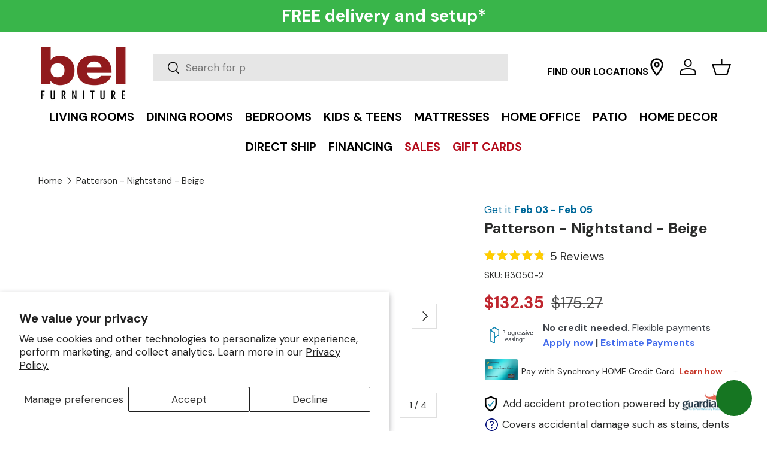

--- FILE ---
content_type: text/html
request_url: https://d4eiqayun4uge.cloudfront.net/apps/wty/custom/store-domains/bel-furniture.myshopify.com/wty_widget.html
body_size: 255
content:
<!-- New Widget with Social Proof -->
<div class="tokwtycust_widget-container">
	<div class="tokwtycust_widget">
		<div class="tokwtycust_plans" id="ID_TOK_WTY_CUST_PLANS"></div>
		<!-- Plans will be inserted here dynamically -->
		<div class="tokwtycust_social-proof">
			<p id="ID_TOK_WTY_CUST_WIDGET_CONTENT_PROOF"></p>
			<!-- This will be dynamically populated -->
		</div>
	</div>
</div>


--- FILE ---
content_type: text/html
request_url: https://apps.shoptelligence.com/ui/latest/index.html?apikey=hD05DZaaS4deVdQznHBrKfJgs5XL1W6m&apienv=prod&userid=undefined&ssapienv=prod&wishlistapienv=prod&anchorid=42799122481205&usealternateurl=false&fontfamily=DM%20Sans&displaylayout=center&mobileensemblegridlayout=undefined&itembordertype=on&hideanchorcontainer=true&headertitlefontweight=700&hideanchorcontaineronmobile=false&hideadditionalanchordetailsandactions=false&hideensemblethumbnails=true&hideensemblethumbnailsmobile=false&showensemblethumbnailsdesktop=false&hideanchordescription=false&hideanchoritemdescriptionmobile=false&hideanchoritemdescriptiondesktop=false&hideitemprice=false&addtocart=true&alwaysshowreplaceitemarrows=true&hidereplaceitemarrows=false&itemtitlefontweight=600&anchoritemtitlefontweight=600&saveitem=true&seeinstore=false&hideseeinstoredialog=true&specialoffers=false&hasspecialoffersphone=false&hasspecialoffersname=false&specialoffersaction=3&specialoffersbuttontext=Special%20Offers&specialoffersbuttonhideicon=false&specialoffersbuttonheight=40&specialoffersbuttonwidth=40&specialoffersbuttonborderradius=3&categorytabstyle=1&centerheader=undefined&hidecents=undefined&lang=en&headingtitlemobilefontsize=20&sendrecentlyviewed=undefined&carticonnohover=true&specialofferszipcode=false&onlyshowanchorsocialshare=undefined&alternatepricestyle=undefined&socialsharing=true&repositiononshowless=undefined&showsocialsharetext=undefined&showloadmoretext=true&showrandomizebutton=undefined&showrandomizebuttoninfooter=undefined&addtocarticon=cart&alwaysshowreplacecirclesmobile=true&showmore=true&showschedulebutton=undefined&removeitem=false&preventitemclicknavigation=undefined&qainfosection=false&hideaddtocartanchoritem=false&hidecategorylabel=true&showsubcategorylabel=true&itemcategoryfontweight=&maintextfontsize=Large&pricefontweight=600&pricefontsize=19&strikethroughpricefontsize=16&ensembleitemlayout=4&bootstraplayout=true&showaslowaspricing=false&showaslowaspricingicon=false&aslowaspricingicon=undefined&headingtitlefontsize=32&itemimagewrapperpadding=0&headingtitleheight=0&itemssectiontitle=Looks%20Great%20With&hidesaletag=false&warehouseid=undefined&displayratings=false&displaynumberofreviews=false&swapcarticonandspeeddialposition=false&speeddialdirection=right&onlyshowcurrentprice=true&ensemblepaginationdotwidth=100&alternateemailsendstyle=false&alternateemailformstyle=false&disableitemiconbuttonhover=false&iconstyle=1&removeiconstyle=1&faviconstyle=1&emailiconstyle=1&pinteresticonstyle=1&printiconstyle=1&schedulerbuttonheight=48&schedulercorners=round&schedulerhover=&onlyshowcurrentprice=true&itemtextposition=center&hideheaderseparator=true&headerpadding=10&showmoretexttransform=capitalize&hideanchoritemsku=true&priceformat=usa&hidepaginationnumbers=undefined&hideensemblepagination=false&headingtitleletterspacing=0&hassocialsharingemail=true&hidepinteresticon=false&hideanchoritempinteresticon=true&hideprinticon=false&bodymarginzero=false&suppressemail=false&fullsizetitledivider=true&ensembleitemshowfavoriteicon=false&ensembleitemhideheader=false&ensembleitemimageborder=false&ensembleitempriceabovename=false&ensembleitemdisplayitemnumbers=false&ensembleitemhidespeeddial=true&openinparenttab=false&specialoffersfont=undefined&specialoffersborder=false&specialoffersfontsize=18&hasemailbelowanchoritem=false&wheretobuybutton=false&itempricefont=undefined&zonepricecode=undefined&customstyle=https://images.shoptelligence.com/clients/belfurniture/custom_style.css&showindooroutdoorlabel=false&removeitemposition=undefined&socialsharingposition=occasion-tabs&socialsharingpositiononmobile=undefined&shuffleitem=false&shuffleitemposition=undefined&inlineanchoritem=false&ensembleitemsnumber=undefined&showcustomicons=false&custompattern=undefined&showseeallbutton=false&showquantityselector=false&cartitems=undefined&ensemblerandomizeitems=false&stuuid=177deeb2-0670-4795-b295-e58f0d2bb1df&maintextcolor=222222&specialoffersbackgroundcolor=9d9d9d&headingtitletextcolor=222222&headingtitlebackgroundcolor=ffffff&ensemblepaginationcolor=333333&saveanchoritemunselectedcolor=222222&addtocartcolor=083464&saveanchoritemcolor=8b0000&saveanchoritemfavoritecolor=ffffff&saveanchoritemfavoritebackgroundcolor=8b0000&saveensemblecolor=083464&seeinstorecolor=083464&specialofferscolor=083464&saletagcolor=8b0000&salepricecolor=8b0000&accentlineseparators=e6e6e6&pricecolor=8b0000&itemtitlecolor=083464&itemreplacearrowscolor=083464&basearrowscolor=083464&occasiontabcolor=083464&actionsmenuiconcolor=ffffff&actionsmenubackgroundcolor=f2f2f2&actionsmenuhovericoncolor=ffffff&actionsmenuhoverbackgroundcolor=083464&actionsmenuitemiconcolor=ffffff&actionsmenuitembackgroundcolor=083464&actionsmenuitemhovericoncolor=ffffff&actionsmenuitemhoverbackgroundcolor=083464&actionsmenuitemfavoriteiconcolor=ffffff&actionsmenuitemfavoritebackgroundcolor=8b0000&showmorecolor=083464&showmoretextcolor=083464&socialshareemailsendcolor=083464&seeinstoredialogprintcolor=083464&seeinstoredialogavailablelabelcolor=083464&seeinstoredialogunavailablelabelcolor=083464&schedulertextcolor=083464&scheduleroutlinecolor=083464&ratingcolor=d77735&ensembleitembordercolor=d1d4d9
body_size: 400
content:
<!DOCTYPE html>
<html lang="en" xml:lang="en" dir="ltr">
  <head>
    <!-- Stop web indexers from indexing this web app -->
    <meta name="robots" content="noindex" />
    <meta name="googlebot" content="noindex" />

    <!-- Global site tag (gtag.js) - Google Analytics -->
    <script async src="https://www.googletagmanager.com/gtag/js?id=G-DF3H956CKJ"></script>
    <script>
      window.dataLayer = window.dataLayer || [];
      function gtag(){dataLayer.push(arguments);}
      gtag('js', new Date());

      gtag('config', 'G-DF3H956CKJ');
    </script>
    <meta http-equiv="X-UA-Compatible" content="IE=edge" />
    <meta charset="utf-8" />
    <meta
      name="viewport"
      content="width=device-width, initial-scale=1, shrink-to-fit=no"
    />
    <meta name="theme-color" content="#000000" />
    <meta
      name="description"
      content="This module displays ensembles built around the item currently being viewed."
    />

    <script src="https://connect.facebook.net/en_US/sdk.js"></script>
    <script src="https://assets.pinterest.com/sdk/sdk.js"></script>

    <title>Interactive Ensembles</title>
  <link href="./1.d909c6e81f912d794926.css" rel="stylesheet"><link href="./main.d909c6e81f912d794926.css" rel="stylesheet"></head>
  <body>
    <div id="root"></div>
  <script type="text/javascript" src="./vendors~main.d909c6e81f912d794926.js"></script><script type="text/javascript" src="./main.d909c6e81f912d794926.js"></script></body>
</html>


--- FILE ---
content_type: text/html
request_url: https://apps.shoptelligence.com/dc/latest/index.html?apikey=hD05DZaaS4deVdQznHBrKfJgs5XL1W6m&apienv=prod&anchorid=42799122481205&storeid=undefined&usealternateurl=false&fontfamily=DM%20Sans&displaylayout=undefined&categorytabstyle=1&mobileensemblegridlayout=mobile-condensed&itemtitlefontweight=undefined&itembordertype=on&hideanchorcontainer=true&hideadditionalanchordetailsandactions=false&hideanchordescription=false&hideitemprice=false&bodymarginzero=false&addtocart=true&addtocarticon=cart&qainfosection=false&hideaddtocartanchoritem=false&hidecategorylabel=true&maintextfontsize=undefined&alternativeitemlayout=1&itemssectiontitle=undefined&hidesaletag=false&onlyshowcurrentprice=false&fullsizetitledivider=false&headertexttransform=uppercase&headingtitlefontsize=32&headertitlefontweight=700&itemimagewrapperpadding=undefined&iteminfotextalignoverride=center&ensembleitemshowfavoriteicon=false&ensembleitemimageborder=false&disableitemiconbuttonhover=false&ensembleitempriceabovename=false&ensembleitemdisplayitemnumbers=false&openinparenttab=false&pricefontweight=undefined&pricefontsize=undefined&strikethroughpricefontsize=undefined&showaslowaspricing=false&showaslowaspricingicon=false&aslowaspricingicon=undefined&itempricefont=undefined&zonepricecode=undefined&customstyle=https://images.shoptelligence.com/clients/belfurniture/custom_style.css&stuuid=177deeb2-0670-4795-b295-e58f0d2bb1df&addtocartcolor=083464&saletagcolor=8b0000&salepricecolor=8b0000&itemtitlecolor=083464&itemreplacearrowscolor=083464
body_size: -176
content:
<!DOCTYPE html>
<html>
    <head>
        <meta http-equiv="X-UA-Compatible" content="IE=edge">
        <meta charset="utf-8">
        <meta name="viewport" content="width=device-width, initial-scale=1, shrink-to-fit=no">
        <meta name="theme-color" content="#000000">
        <!-- Stop web indexers from indexing this web app -->
        <meta name="robots" content="noindex">
        <meta name="googlebot" content="noindex">

        <title>Dynamic Curation</title>
    <link href="./main.310c92e63c62488578c5.css" rel="stylesheet"></head>
    <body>
        <div id="root"></div>
    <script type="text/javascript" src="./vendors~main.310c92e63c62488578c5.js"></script><script type="text/javascript" src="./main.310c92e63c62488578c5.js"></script></body>
</html>

--- FILE ---
content_type: text/html
request_url: https://d4eiqayun4uge.cloudfront.net/apps/wty/custom/store-domains/bel-furniture.myshopify.com/wty_modals.html
body_size: 856
content:
<div class="tokwtycust_overlay"></div>

<!-- New Modal with Social Proof -->
<div class="tokwtycust_modal" id="ID_TOK_WTY_CUST_MODAL">
	<div class="tokwtycust_modal-content">
		<div class="tokwtycust_modal-body">
			<div class="tokwtycust_logo-container">
				<img src="https://d4eiqayun4uge.cloudfront.net/apps/wty/custom/images/Guardian.png" alt="Guardian Logo" class="tokwtycust_logo-guardian">
				<span class="tokwtycust_logo-plus">+</span>
				<img src="https://d4eiqayun4uge.cloudfront.net/apps/wty/custom/store-domains/bel-furniture.myshopify.com/images/Bel-Logo-transparent_400x.avif" alt="Bel Logo" class="tokwtycust_logo-store">
			</div>
			<div id="ID_TOK_WTY_CUST_DESCRIPTION_CONTAINER">
				<p id="ID_TOK_WTY_CUST_DESCRIPTION_TEXT">
					Protect your furniture in case of accidental stains and damage with Guardian.
				</p>
			</div>
			<div id="ID_TOK_WTY_CUST_LIST_CONTAINER">
				<ul id="ID_TOK_WTY_CUST_FEATURE_LIST">Coverage Includes:</ul>
				<li id="ID_TOK_WTY_CUST_FEATURE_1">Professional in-home service</li>
				<li id="ID_TOK_WTY_CUST_FEATURE_2">Stains caused by food and drink, kids, and pets</li>
				<li id="ID_TOK_WTY_CUST_FEATURE_3">Accidental damage like rips and tears</li>
			</div>
			<div id="ID_TOK_WTY_CUST_FAQ_CONTAINER">
				<p id="ID_TOK_WTY_CUST_FAQ_LINK">
					<a href="#">Details & FAQ</a>
				</p>
				<p id="ID_TOK_WTY_CUST_POWERED_BY">
					<label>Powered by Guardian</label>
				</p>
			</div>
			<div class="tokwtycust_horizontal-line"></div>
			<div class="tokwtycust_pricing" id="ID_TOK_WTY_CUST_MODAL_PLANS"></div>
			<!-- Modal plans dynamically inserted -->
			<div id="ID_TOK_WTY_CUST_ACTION_CONTAINER">
				<p id="ID_TOK_WTY_CUST_DECLINE_TEXT">I don't want protection</p>
				<button id="ID_TOK_WTY_CUST_PROTECT_BUTTON">Protect my purchase</button>
			</div>
			<div class="tokwtycust_social-proof" id="ID_TOK_WTY_CUST_MODAL_PROOF">
				<p id="ID_TOK_WTY_CUST_MODAL_CONTENT_PROOF"></p>
				<!-- Dynamically populated -->
			</div>
		</div>
		<div class="tokwtycust_modal-header">
			<div class="tokwtycust_close" id="ID_TOK_WTY_CUST_MODAL_CLOSE">&times;</div>
			<img src="https://d4eiqayun4uge.cloudfront.net/apps/wty/custom/store-domains/bel-furniture.myshopify.com/images/bel-tall-2.png" alt="Furniture">
		</div>
	</div>
</div>

<!-- New Modal for Coverage Details -->
<div class="tokwtycust_modal" id="ID_TOK_WTY_CUST_MODAL_COVERAGE">
	<div class="tokwtycust_modal-content">
		<div class="tokwtycust_modal-body">
			<div class="tokwtycust_logo-container">
				<img src="https://d4eiqayun4uge.cloudfront.net/apps/wty/custom/images/Guardian.png" alt="Guardian Logo" class="tokwtycust_logo-guardian">
				<span class="tokwtycust_logo-plus">+</span>
				<img src="https://d4eiqayun4uge.cloudfront.net/apps/wty/custom/store-domains/bel-furniture.myshopify.com/images/Bel-Logo-transparent_400x.avif" alt="Bel Logo" class="tokwtycust_logo-store">
			</div>
			<div id="ID_TOK_WTY_CUST_DESCRIPTION_CONTAINER2">
				<p id="ID_TOK_WTY_CUST_DESCRIPTION_TEXT2">
					Relax and protect your furniture in case of accidental stains and damage with Guardian.
				</p>
			</div>
			<div id="ID_TOK_WTY_CUST_LIST_CONTAINER2">
				<ul id="ID_TOK_WTY_CUST_FEATURE_LIST2">Coverage Includes:</ul>
				<li id="ID_TOK_WTY_CUST_FEATURE2_1">Professional in-home service</li>
				<li id="ID_TOK_WTY_CUST_FEATURE2_2">Stains caused by food and drink, kids, and pets</li>
				<li id="ID_TOK_WTY_CUST_FEATURE2_3">Accidental damage like rips and tears</li>
			</div>
			<div id="ID_TOK_WTY_CUST_FAQ_CONTAINER2">
				<p id="ID_TOK_WTY_CUST_FAQ_LINK2">
					<a href="#">Details & FAQ</a>
				</p>
			</div>
			<div class="tokwtycust_horizontal-line"></div>
			<div class="tokwtycust_why-guardian">
				<p><span></span> Why Guardian?</p>
			</div>
			<div class="tokwtycust_coverage-benefits">
				<p>24/7 Online claims</p>
				<p>$0 No deductibles</p>
			</div>
			<div class="tokwtycust_social-proof" id="ID_TOK_WTY_CUST_MODAL_PROOF">
				<p id="ID_TOK_WTY_CUST_MODAL_COVERAGE_CONTENT_PROOF"></p>
				<!-- Dynamically populated -->
			</div>
		</div>
		<div class="tokwtycust_modal-header">
			<div class="tokwtycust_close" id="ID_TOK_WTY_CUST_MODAL_COVERAGE_CLOSE">&times;</div>
			<img src="https://d4eiqayun4uge.cloudfront.net/apps/wty/custom/store-domains/bel-furniture.myshopify.com/images/bel-tall-2.png" alt="Furniture">
		</div>
	</div>
</div>


--- FILE ---
content_type: text/html
request_url: https://d4eiqayun4uge.cloudfront.net/apps/wty/custom/modals/wty_modal_guardian.html
body_size: 249
content:
<div class="tokwtycust_modal_guardian" id="ID_TOK_WTY_CUST_MODAL_GUARDIAN">
	<div class="tokwtycust_modal_guardian-header">
		<div class="tokwtycust_modal_guardian_close" id="ID_TOK_WTY_CUST_MODAL_GUARDIAN_CLOSE">&times;</div>
	</div>

	<div class="tokwtycust_modal_guardian-content">
		<div class="tokwtycust_modal_guardian-body">
			<h1></h1>

			<div class="sheet">
				<h2></h2>

				<img src="https://d4eiqayun4uge.cloudfront.net/apps/wty/custom/modals/images/TearSheetPAZ-AllStainsFinal9-25.png" alt="PAZ Tear Sheet" class="tear-image"/>

				<a href="https://d4eiqayun4uge.cloudfront.net/apps/wty/custom/modals/documents/PAZ-CWS-SC-CG-G1PPASPA-PAZ9-25.pdf" target="_blank" class="terms">View Terms & Conditions</a>
			</div>

			<div class="sheet">
				<h2></h2>

				<img src="https://d4eiqayun4uge.cloudfront.net/apps/wty/custom/modals/images/TearSheetP5ODUOutdoorFinal.png" alt="P5ODU Outdoor Tear Sheet" class="tear-image"/>

				<a href="https://d4eiqayun4uge.cloudfront.net/apps/wty/custom/modals/documents/P5ODU.pdf" target="_blank" class="terms">View Terms & Conditions</a>
			</div>

			<div class="sheet">
				<h2></h2>

				<img src="https://d4eiqayun4uge.cloudfront.net/apps/wty/custom/modals/images/TearSheetABAdjustableBaseFinal.png" alt="Adjustable Base Tear Sheet" class="tear-image"/>

				<a href="https://d4eiqayun4uge.cloudfront.net/apps/wty/custom/modals/documents/5yr10yrAdjustableBasePlan.pdf" target="_blank" class="terms">View Terms & Conditions </a>
			</div>
		</div>
	</div>
</div>


--- FILE ---
content_type: text/html;charset=ISO-8859-1
request_url: https://widgets.syfpayments.com/syf-widget-internal.html?partnerId=PI20017844&flowType=PDP&subFlowType=&cid=unifitest
body_size: 236
content:
<script src="https://widgets.syfpayments.com/syf-widget-internal.latest.js?partnerId=PI20017844&flowType=PDP&subFlowType=" type="text/javascript" crossorigin></script>
<script type="text/javascript" src="https://tags.syf.com/syf-unifi-spa/prod/utag.js" async defer></script>

--- FILE ---
content_type: text/css
request_url: https://d4eiqayun4uge.cloudfront.net/apps/wty/custom/store-domains/bel-furniture.myshopify.com/wty_style.css
body_size: 3538
content:


.tokwtycust_widget-container {
	/* right:10px; */
	/* top:650px; */
	/* position: absolute; */
	display: flex;
	justify-content: center;
	margin: 0px;
	padding: 0px;
	background-color: white;
	border-radius: 8px;
	/* box-shadow: 0 2px 4px rgba(0, 0, 0, 0.1);*/
	max-width: 800px;
	margin-left: -35px;
	margin-right: -35px;
}

.tokwtycust_widget {
	width: 100%;
	margin-left: 30px;
	border-radius: 4px;
	/*border:1px solid whitesmoke;*/
	padding-left: 10px;
	padding-right: 10px;
}

.tokwtycust_widget p{
	margin-left: 0px;
	padding-top: 0px;
	margin-bottom: 10px;
	font-size: 17px;
	font-family: 'DM Sans';
}

.tokwtycust_plans {
	display: flex;
	gap: 10px;
	margin-top: -5px;
	justify-content: center;
	margin-bottom: 16px;
}

.tokwtycust_plan-button {
	display: flex;
	flex-direction: column;
	align-items: center;
	justify-content: flex-start;
	border-radius: 4px;
	border:1px solid black;
	text-align:left;
	background-color: white;
	color: rgb(63, 63, 63);
	position: relative;
	transition: background-color 0.3s;
	cursor: pointer;
	width:200px;
	margin-top: 10px;
}


#ID_TOK_WTY_PROTECTION_IMAGE{
	width:30px;
	height: auto;
	margin-bottom:-10px;
	margin-left: -4px;
	vertical-align: baseline;
}

#ID_TOK_WTY_GUARDIAN_IMAGE{
	width:110px;
	height: auto;
	margin-bottom:-17px;
	margin-left:-15px;
	vertical-align: baseline;
}

.tokwtycust_plan-content {
	display: flex;
	flex-direction: row;
	width:100%;
	height:100%;
	border-radius: 4px;
	justify-content: center;
	padding: 10px;
}

#ID_TOK_WTY_CUST_PLAN1_MODAL .tokwtycust_plan-content {
	display: flex;
	flex-direction: column;
	width:100%;
	height:100%;
	border-radius: 4px;
	align-items: center;
}

.tokwtycust_plan-button input[type="radio"]:checked ~ .tokwtycust_plan-content {
	background-color: #199abe;
	color: white;
	border: none;

}

/* Keep your existing hover rules if desired */
.tokwtycust_plan-button:hover .tokwtycust_plan-content {
	/* e.g. highlight on hover */
	background-color:#199abe;
	color: white;
	border: none;
}

/* Badge styles */
.tokwtycust_plan-badge {
	display:none;
	position: absolute;
	top: 0;
	right: 0;
	background-color: transparent;
	color: #fff;
	font-size: 10px;
	font-weight: bold;
	padding: 2px 6px;
	border-radius: 0 8px 0 8px;
}

.best-seller {
	background-color: #d9730d; /* Orange */
}

.best-value {
	background-color: #007BFF; /* Blue */
}

/* Plan term and price */
.tokwtycust_plan-term {
	font-size: 17px;
	margin-top: 0px;
	font-weight: 700;
	padding-left: 10px;
	margin-bottom: 0px;

}

.tokwtycust_plan-term-text {
	font-size: 10px;
	font-weight: 300;
	padding-left: 10px;

}

#ID_TOK_WTY_CUST_WIDGET_PRICE,
#ID_TOK_WTY_CUST_WIDGET_TERM {
	font-weight: 700;
	align-self: center;
}

.tokwtycust_plan-price {
	font-size: 17px;
	margin-top: 0px;
	font-weight: 700;
	padding-left: 10px;
	margin-bottom: 0px;
}

.tokwtycust_social-proof {
	display: none;
	margin-top: 30px;
	font-size: 16px;
	color: #555;
	width: 300px;
	margin-left: -20px;
}

.tokwtycust_social-proof p {
	transition: opacity 0.5s ease-in-out; /* Smooth transition for opacity */
	opacity: 1; /* Fully visible by default */
}

#ID_TOK_WTY_CUST_MODAL_PROOF {
	display: none;
	margin-top: 40px;
	width: 700px;
	margin-left: 0px;
}

/* Modal Styles */
.tokwtycust_modal {
	display: none;
	position: fixed;
	z-index: 1000;
	max-width: 600px;
	overflow: auto;
	top: 50%;
	/* Position in the middle of the viewport */
	left: 50%;
	/* Center horizontally */
	transform: translate(-50%, -50%);
	padding-left: 10px;
	border-radius: 10px;
}

#ID_TOK_WTY_CUST_MODAL_COVERAGE{
	display: none;
	position: fixed;
	z-index: 1000;
	max-width: 600px;
	overflow: auto;
	top: 50%;
	/* Position in the middle of the viewport */
	left: 50%;
	/* Center horizontally */
	transform: translate(-50%, -50%);
	padding-left: 10px;
	border-radius: 10px;
}

.tokwtycust_modal-content {
	display: flex;
	flex-direction: row;
	background-color: #fff;
	border-radius: 8px;
}

.tokwtycust_close {
	position: absolute;
	top:5px;
	/* left:50px; */			/* Fix for positioning close X in ID_TOK_WTY_CUST_MODAL and ID_TOK_WTY_CUST_MODAL_COVERAGE */
	/* margin-left: 50px; */	/* Fix for positioning close X in ID_TOK_WTY_CUST_MODAL and ID_TOK_WTY_CUST_MODAL_COVERAGE */
	color: rgb(69, 69, 69);
	float: right;
	font-size: 40px;
	font-weight: 300;
	cursor: pointer;
	z-index: 20;
	width: 40px;
	right: 10px;
}

.tokwtycust_close:hover,
.tokwtycust_close:focus {
	color: #000;
	text-decoration: none;
	cursor: pointer;
}

.tokwtycust_modal-header {
	position: relative;
	margin-left: 15px;
}

.tokwtycust_modal-header img {
	height: 530px;
	/* margin-left: 20px; */ /* Disable to avoid scrollbar appearing in coverage modal (ID_TOK_WTY_CUST_MODAL_COVERAGE) */
	width: auto;
}

.tokwtycust_modal-header h2 {
	margin-top: 10px;
	font-size: 20px;
}

.tokwtycust_modal-body  {
	margin-left: 10px;
	margin-right: 10px;
	width:400px;
}

.tokwtycust_modal-body ul {
	list-style-type: disc;
	margin: 10px 0;
	padding-left: 20px;
}

.tokwtycust_modal-body ul li {
	margin: 5px 0;
	font-size: 14px;
}

.tokwtycust_pricing {
	margin-top: 15px;
	display: flex;
	gap: 15px;
	justify-content: center;
	margin-left: 10px;
}

/* Logo Container */
.tokwtycust_logo-container {
	display: flex;
	align-items: center;
	justify-content: center;
	margin: 15px 0; /* Space between logo and body content */
	gap: 10px; /* Space between the logos and "+" */
}

/* Logo Styles */
.tokwtycust_logo-guardian {
	height: 90px; /* Adjust size to fit the design */
	object-fit: contain;
}

/* Logo Styles */

.tokwtycust_logo-store {
	margin-left: 15px;
	height: 50px; /* Adjust size to fit the design */
	object-fit: contain;
}

/* "+" Symbol */
.tokwtycust_logo-plus {
	font-size: 48px;
	font-weight: 300;
	color: #000; /* Adjust color for visibility */
}

.tokwtycust_overlay {
	position: fixed;
	top: 0;
	left: 0;
	width: 100%;
	height: 100%;
	background-color: rgba(0, 0, 0, 0.7); /* 30% opacity */
	display:none;
	z-index: 998; /* Behind the modal */
}

#ID_TOK_WTY_CUST_DESCRIPTION_CONTAINER,
#ID_TOK_WTY_CUST_DESCRIPTION_CONTAINER2 {
	margin-top: 15px;
	margin-bottom: 30px;
	margin-left: 20px;
}

#ID_TOK_WTY_CUST_DESCRIPTION_TEXT {
	font-size: 18px;
	color: #333;
	margin-bottom: 10px;
	margin-top: 0px;
}

#ID_TOK_WTY_CUST_FEATURE_LIST,
#ID_TOK_WTY_CUST_FEATURE_LIST2 {
	padding-left: 20px;
	margin: 15px 0;
	font-weight: 700;
	margin-bottom: 10px;
}

#ID_TOK_WTY_CUST_FEATURE_1,
#ID_TOK_WTY_CUST_FEATURE_2,
#ID_TOK_WTY_CUST_FEATURE_3,
#ID_TOK_WTY_CUST_FEATURE2_1,
#ID_TOK_WTY_CUST_FEATURE2_2,
#ID_TOK_WTY_CUST_FEATURE2_3 {
	font-size: 14px;
	color: #555;
	font-weight: 300;
	line-height: 24px;
	margin-left: 20px;
}

.tokwtycust_coverage-benefits {
	margin-left: 20px;
	display: flex;
	gap:20px;
}
.tokwtycust_why-guardian {
	margin-top: 40px;
	margin-left: 20px;
	font-weight: 700;
}

#ID_TOK_WTY_CUST_FAQ_LINK a {
	font-size: 14px;
	text-decoration: none;
	color:grey;
}

#ID_TOK_WTY_CUST_FAQ_LINK a:hover {
	text-decoration: underline;
}

/* Default link appearance */
a {
	color: rgb(77, 77, 77); /* Grey color */
	text-decoration: none; /* Removes underline by default */
}

/* Hover state */
a:hover {
	color: #5a6268; /* Slightly darker grey for hover */
	text-decoration: underline; /* Optional underline on hover */
}

/* Active state (when clicked) */
a:active {
	color: rgb(77, 77, 77); /* Darker grey when active */
}

/* Visited state */
a:visited {
	color: rgb(77, 77, 77);
}

#ID_TOK_WTY_CUST_FAQ_CONTAINER,
#ID_TOK_WTY_CUST_FAQ_CONTAINER2 {
	display: flex;
	margin-top: 15px;
	margin-left: 20px;
	width: 100%;
	justify-content:space-between;
}

#ID_TOK_WTY_CUST_FAQ_CONTAINER2 a {
	color: #024185;
	font-size: 16px;
}

/* Action container */
#ID_TOK_WTY_CUST_ACTION_CONTAINER {
	display: flex;
	justify-content: space-between;
	align-items: center;
	margin-top: 20px;
	padding: 10px 0;
}

/* Decline text */
#ID_TOK_WTY_CUST_DECLINE_TEXT {
	color: #6c757d; /* Grey color */
	font-size: 14px;
	cursor: pointer;
	margin-left: 20px;
}

/* Protect button */
#ID_TOK_WTY_CUST_PROTECT_BUTTON {
	background-color: black;
	color: white;
	border: none;
	padding: 15px 20px;
	border-radius: 4px;
	font-size: 14px;
	cursor: pointer;
	transition: background-color 0.3s ease;
}

/* Protect button hover state */
#ID_TOK_WTY_CUST_PROTECT_BUTTON:hover {
	background-color: #b55c0b; /* Darker orange */
}

#ID_TOK_WTY_CUST_WHATS_COVERED {
	margin-bottom: -3px;
}

/* Style for the clickable image */
#ID_TOK_WTY_CUST_WHATS_COVERED_IMAGE {
	width: 25px; /* Adjust the size as needed */
	height: 25px; /* Ensure consistent dimensions */
	cursor: pointer;
	transition: transform 0.3s ease; /* Add a hover effect */
	margin-bottom: -3px;
}

/* Hover effect */
#ID_TOK_WTY_CUST_WHATS_COVERED_IMAGE:hover {
	transform: scale(1.1); /* Slight zoom on hover */
}

#ID_TOK_WTY_CUST_POWERED_BY a {
	font-size: 14px;
	color:grey;
}

.tokwtycust_horizontal-line {
	width: 100%;
	border-top: 1px solid #ccc;	/* or another color you prefer */
	margin: 10px 0;					/* spacing above/below the line */
}


@media (max-aspect-ratio: 3/5) {
	.tokwtycust_widget-container {
		margin: 10px 5px; /* Reduced horizontal margin */
		padding: 5px;
		margin-left: 0; /* Ensure it doesn't go off-screen due to negative margins */
		margin-right: 0;
		max-width: 100%;
	}

	.tokwtycust_widget {
		padding-left: 5px;
		padding-right: 5px;
		margin-left: 0px;
	}

	.tokwtycust_widget p {
		font-size: 15px; /* Slightly smaller */
		font-family: 'DM Sans';
	}

	.tokwtycust_plans {
		flex-direction: column;
		align-items: center;
		gap: 10px; /* Slightly reduced gap */
	}

	.tokwtycust_plan-button {
		width: 95%; /* Take more width on narrow screens */
		max-width: 320px; /* Ensure some minimal padding on 350px screen */
	}

    #ID_TOK_WTY_GUARDIAN_IMAGE{
        width:80px;
        margin-bottom:-10px;
        margin-left:-8px;
    }

    #ID_TOK_WTY_PROTECTION_IMAGE{
        width:22px;
        margin-bottom:-7px;
    }

	.tokwtycust_plan-term,
	.tokwtycust_plan-price {
		font-size: 16px; /* Smaller */
		padding-left: 6px;
	}

	.tokwtycust_plan-term-text {
		font-size: 12px; /* Smaller */
		padding-left: 6px;
	}

	.tokwtycust_social-proof {
		width: 95%;
		margin-left: auto;
        margin-right: auto;
		font-size: 12px; /* Smaller */
        margin-top: 10px;
	}

	/* Modal Fullscreen Adjustments for tall, narrow screens */


    #ID_TOK_WTY_CUST_MODAL {
		width: 100%;
		max-width: 100%;
        height: 100%; /* Full viewport height */
        top: 0;
		left: 0;
		transform: none; /* Remove transform for fullscreen */
		padding: 0;
        border-radius: 0; /* No border radius for fullscreen */
		overflow-y: auto; /* Ensure modal content itself can scroll */
        display: none; /* Override flex if it was causing issues with fullscreen */
	}

    #ID_TOK_WTY_CUST_MODAL_COVERAGE {
		width: 100%;
		max-width: 100%;
        height: 100%; /* Full viewport height */
        top: 0;
		left: 0;
		transform: none; /* Remove transform for fullscreen */
		padding: 0;
        border-radius: 0; /* No border radius for fullscreen */
		overflow-y: auto; /* Ensure modal content itself can scroll */
        display: none; /* Override flex if it was causing issues with fullscreen */
	}

	.tokwtycust_modal-content {
		flex-direction: column-reverse; /* Image below content */
        width: 100%;
        min-height: 100%; /* Ensure content area tries to fill */
        box-sizing: border-box;
        border-radius: 0; /* No border radius for content */
	}

	.tokwtycust_modal-header {
		margin-left: 0;
        padding: 10px 10px 0 10px; /* Padding around image */
        box-sizing: border-box;
	}

	.tokwtycust_modal-header img {
		width: 100%;
		height: auto;
		max-height: 200px; /* Further limit image height on tall/narrow screens */
		margin-left: 0;
        margin-top: 10px; /* Space from content if reversed */
        display: none; /* Ensure it behaves as a block */
        object-fit: contain; /* Ensure image scales nicely within bounds */
	}

	.tokwtycust_modal-header h2 { /* This might not be visible if image is the only content in header */
		font-size: 16px; /* Smaller */
        text-align: center;
        margin-top: 5px;
        padding: 0 10px;
	}

	.tokwtycust_modal-body {
		width: auto;
		margin: 0; /* Remove margins */
        padding: 15px; /* Consistent padding */
        box-sizing: border-box;
        flex-grow: 1; /* Allow body to grow and push footer (image) down */
	}

    .tokwtycust_modal-body ul {
        padding-left: 15px;
    }

    .tokwtycust_modal-body ul li {
        font-size: 12px; /* Smaller */
    }

    .tokwtycust_close {
        font-size: 30px;
        top: 15px; /* Position for fullscreen modal */
        right: 15px;
		margin-left: 0px;
		left: 0px;
        z-index: 1001; /* Above overlay and content */
        color: #333; /* Ensure visibility on white background */
    }

	.tokwtycust_logo-container {
		gap: 10px; /* Reduce gap */
        margin: 10px 0;
        flex-wrap: wrap;
        padding: 0 10px; /* Padding if container is edge-to-edge */
	}

	.tokwtycust_modal-header{
		display:flex;
	}

	.tokwtycust_logo-guardian {
		height: 60px; /* Smaller logos */
	}

	.tokwtycust_logo-store {
		height: 35px;
		margin-left: 0;
	}

	.tokwtycust_logo-plus {
		font-size: 30px; /* Smaller plus */
	}

	#ID_TOK_WTY_CUST_DESCRIPTION_CONTAINER,
	#ID_TOK_WTY_CUST_DESCRIPTION_CONTAINER2 {
		margin-left: 0; /* Full width within modal body padding */
        margin-right: 0;
		margin-bottom: 10px;
        padding: 0; /* Handled by modal-body padding */
	}

	#ID_TOK_WTY_CUST_DESCRIPTION_TEXT,
    #ID_TOK_WTY_CUST_DESCRIPTION_TEXT2 {
		font-size: 14px; /* Smaller */
	}

	#ID_TOK_WTY_CUST_FEATURE_LIST,
	#ID_TOK_WTY_CUST_FEATURE_LIST2 {
		padding-left: 0; /* Indentation handled by li margin or body padding */
		font-size: 13px;
        margin: 10px 0 5px 0;
	}

	#ID_TOK_WTY_CUST_FEATURE_1,
	#ID_TOK_WTY_CUST_FEATURE_2,
	#ID_TOK_WTY_CUST_FEATURE_3,
	#ID_TOK_WTY_CUST_FEATURE2_1,
	#ID_TOK_WTY_CUST_FEATURE2_2,
	#ID_TOK_WTY_CUST_FEATURE2_3 {
		font-size: 12px; /* Smaller */
		margin-left: 15px; /* Indent list items */
        line-height: 1.6;
	}

	.tokwtycust_coverage-benefits {
		flex-direction: column;
		align-items: flex-start;
		gap: 5px;
		margin-left: 0; /* Full width within modal body padding */
        font-size: 12px; /* Smaller */
	}

    .tokwtycust_why-guardian {
        margin-left: 0; /* Full width within modal body padding */
        margin-top: 15px;
        font-size: 14px; /* Smaller */
    }

	#ID_TOK_WTY_CUST_FAQ_CONTAINER,
	#ID_TOK_WTY_CUST_FAQ_CONTAINER2 {
		flex-direction: column;
		align-items: flex-start;
		margin-left: 0; /* Full width within modal body padding */
        margin-right: 0;
		gap: 8px;
        width: auto;
	}

    #ID_TOK_WTY_CUST_FAQ_LINK a,
    #ID_TOK_WTY_CUST_FAQ_LINK2 a,
    #ID_TOK_WTY_CUST_POWERED_BY a {
        font-size: 12px; /* Smaller */
    }
    #ID_TOK_WTY_CUST_FAQ_CONTAINER2 a { /* Re-apply specific color if needed for this link */
        color: #024185;
        font-size: 13px; /* Ensure it's readable */
    }


	#ID_TOK_WTY_CUST_ACTION_CONTAINER {
		flex-direction: column;
		gap: 10px; /* Reduced gap */
        align-items: stretch;
        margin-top: 15px;
        padding: 0; /* Handled by modal-body padding */
	}

	#ID_TOK_WTY_CUST_DECLINE_TEXT {
		font-size: 12px; /* Smaller */
		margin-left: 0;
        text-align: center;
        padding: 8px 0; /* Add some padding for touch */
	}

	#ID_TOK_WTY_CUST_PROTECT_BUTTON {
		font-size: 13px; /* Slightly smaller */
		padding: 12px 10px; /* Adjust padding */
        width: 100%;
        box-sizing: border-box;
	}

    #ID_TOK_WTY_CUST_WHATS_COVERED_IMAGE {
        width: 16px; /* Smaller */
        height: 16px;
    }

    .tokwtycust_horizontal-line {
        margin: 15px 0;
    }

    #ID_TOK_WTY_CUST_MODAL_PROOF,
    #ID_TOK_WTY_CUST_MODAL_COVERAGE_CONTENT_PROOF {
       margin-top: 15px;
       width: auto; /* Take available width within padding */
       margin-left: 0;
       margin-right: 0;
       font-size: 11px; /* Smaller */
   }
}

--- FILE ---
content_type: text/css
request_url: https://d4eiqayun4uge.cloudfront.net/apps/wty/custom/modals/wty_modal_guardian.css
body_size: 1844
content:


.tokwtycust_modal_guardian_close{
	margin-right: 10px;
	font-size: 30px;
	width: auto;
	
}

.tokwtycust_modal_guardian-header {
	justify-content: flex-end;
	align-self: flex-end;
}

.tokwtycust_modal_guardian h1 { /* This h1 is inside the modal body */
	text-align: center;
	margin-bottom: 50px; /* Will be adjusted in MQ */
}

.sheet { /* These are inside the modal body */
	margin-bottom: 60px; /* Will be adjusted in MQ */
	border-bottom: 1px solid #ddd;
	padding-bottom: 40px; /* Will be adjusted in MQ */
	width:500px; /* Will be adjusted in MQ */
}

.sheet h2 { /* These are inside the modal body */
	font-size: 1.5rem; /* Will be adjusted in MQ */
	margin-bottom: 20px; /* Will be adjusted in MQ */
	color: #222;
}

.tear-image { /* These are inside the modal body */
	width: 100%; /* Already good for responsiveness within its container */
	height: auto;
	display: block;
	border: 1px solid #ccc;
	border-radius: 8px;
	box-shadow: 0 2px 4px rgba(0,0,0,0.1);
	margin-bottom: 15px; /* Will be adjusted in MQ */
}

a.terms { /* These are inside the modal body */
	display: inline-block;
	font-weight: bold;
	color: #cc0000;
	text-decoration: none;
	font-size: 1rem; /* Will be adjusted in MQ */
}

/* Modal Styles */
.tokwtycust_modal_guardian {
	display: none; /* Should be 'flex' when shown by JS */
	position: fixed;
	z-index: 1000;
	max-width: 600px; /* Will be overridden in MQ */
	top: 50%;
	left: 50%;
	transform: translate(-50%, -50%); /* Will be overridden in MQ */
	padding-left: 10px; /* Will be overridden in MQ */
	border-radius: 10px; /* Will be overridden in MQ */
	flex-direction: column;
	background-color: white;
}


.tokwtycust_modal_guardian-content {
	display: flex;
	flex-direction: row; /* Modal header (close button) and body side-by-side */
	background-color: #fff;
	border-radius: 8px; /* Will be overridden in MQ */
	max-height: 90vh;
	overflow-y: auto; /* Modal itself scrolls */
}

.tokwtycust_guardian_close {
	position: absolute;
	top:5px;
	right:5px;
	color: rgb(69, 69, 69);
	/* float: right; Not necessary with absolute positioning */
	font-size: 40px; /* Will be adjusted in MQ */
	font-weight: 300;
	cursor: pointer;
	z-index: 20; /* Will be adjusted in MQ, relative to modal content */
	width: 40px; /* Will be adjusted in MQ */
}

.tokwtycust_guardian_close:hover,
.tokwtycust_guardian_close:focus {
	color: #000;
	text-decoration: none;
	cursor: pointer;
}

.tokwtycust_modal_guardian-header { /* Contains only the close button based on HTML */
	position: relative; /* So the absolute close button is relative to it */
	margin-left: 0; /* Adjust as needed, but may not be visually significant */
    /* flex-basis: 40px; Consider a small basis if row direction is kept and body is main content */
    /* The header doesn't have other content, so its dimensions are mostly dictated by close button or explicit sizing */
}

/* This rule seems unused by the provided HTML for wty_modal_guardian.html as img is not in header */
.tokwtycust_modal_guardian-header img {
	height: 530px;
	margin-left: 20px;
	width: auto;
}

.tokwtycust_modal_guardian-header h2 { /* This rule is also unused by the HTML for this specific modal header */
	margin-top: 10px;
	font-size: 20px;
}

.tokwtycust_modal_guardian-body  {
	margin-left: 10px; /* Will be adjusted in MQ */
	margin-right: 10px; /* Will be adjusted in MQ */
	width:800px; /* Will be adjusted in MQ */
    flex-grow: 1; /* Allows body to take up space if content is flex row */
    padding: 20px; /* Add some initial padding */
    box-sizing: border-box;
    overflow-y: auto; /* If the body itself needs to scroll independently, typically modal scrolls */
}

/* These list styles might not be used directly in wty_modal_guardian.html's body, but are good to have if list is added */
.tokwtycust_modal_guardian-body ul {
	list-style-type: disc;
	margin: 10px 0;
	padding-left: 20px;
}

.tokwtycust_modal_guardian-body ul li {
	margin: 5px 0;
	font-size: 14px;
}


/* Mobile Adjustments for Tall, Narrow Screens (max 350px width assumed) */
@media (max-aspect-ratio: 3/5) {
	/* Styles for content within the modal body */
	.tokwtycust_modal_guardian-body h1 { /* Target h1 specifically inside the modal body */
		font-size: 1.5rem; /* Adjust from general h1 if needed, e.g., 20px */
		margin-bottom: 20px;
		padding-top: 20px; /* Add padding if close button overlays */
	}

	.tokwtycust_modal_guardian-body .sheet {
		width: 100%; /* Make sheets take full width within body padding */
		margin-bottom: 30px;
		padding-bottom: 20px;
        box-sizing: border-box;
	}

	.tokwtycust_modal_guardian-body .sheet h2 {
		font-size: 1.1rem; /* e.g., 16px-18px */
		margin-bottom: 10px;
	}

	.tokwtycust_modal_guardian-body .tear-image {
		margin-bottom: 10px;
        border-radius: 4px; /* Slightly smaller radius */
	}

	.tokwtycust_modal_guardian-body a.terms {
		font-size: 0.9rem; /* e.g., 13px-14px */
        padding: 8px 0; /* Better touch target */
	}

	/* Modal Fullscreen Adjustments */
	.tokwtycust_modal_guardian {
		flex-direction: column;
		width: 100%;
		max-width: 100%;
		height: 100%;
		top: 0;
		left: 0;
		transform: none;
		padding: 0; /* Remove padding for fullscreen */
		border-radius: 0; /* No border radius for fullscreen */
        display: none; /* Override if it was flex previously */
	}

	.tokwtycust_modal_guardian-content {
		flex-direction: column; /* Stack header (effectively just close button area) and body */
		width: 100%;
		min-height: 100%;
		box-sizing: border-box;
		border-radius: 0;
		max-height: 90vh;
		overflow-y: auto; /* Modal itself scrolls */
	}

	.tokwtycust_modal_guardian-header {
		margin-left: 0;
		padding: 0;
        height: 50px; /* Define a height for the header area for close button positioning */
        width: 100%;
        position: relative; /* Ensure it's a positioning context for the close button */
        flex-shrink: 0; /* Prevent header from shrinking */
	}

	.tokwtycust_guardian_close {
		font-size: 30px;
		top: 10px; /* Position within the header area */
		right: 15px;
		width: 30px; /* Smaller touch target is okay if icon is clear */
		height: 30px;
        line-height: 30px;
        text-align: center;
		z-index: 1001; /* Ensure it's above other modal content */
        color: #333; /* Ensure visibility */
	}

	.tokwtycust_modal_guardian-body {
		width: 100%;
		margin: 0;
		padding: 0 15px 15px 15px; /* Padding for content, top padding handled by h1 margin or explicit body padding-top */
		box-sizing: border-box;
        /* overflow-y: auto; /* Not needed if main modal scrolls */
        flex-grow: 1; /* Body takes remaining space */
	}
    
    /* If lists are ever added to this modal's body */
    .tokwtycust_modal_guardian-body ul {
        padding-left: 15px;
    }
    .tokwtycust_modal_guardian-body ul li {
        font-size: 13px;
    }
}

--- FILE ---
content_type: text/css
request_url: https://apps.shoptelligence.com/ui/latest/main.d909c6e81f912d794926.css
body_size: 9291
content:
.ClientUI{display:flex !important;flex:1 1 auto;flex-direction:column;text-rendering:optimizeLegibility}.ClientUI__content{display:flex;flex:1 1 auto}.ClientUI__content--top-down{flex-direction:column}.ClientUI__content--left-right{flex-direction:row}.ClientUI__content--left-right .ClientUI__anchor-item{min-width:330px;max-width:400px}.ClientUI__body-margin-zero{margin:-8px}.ClientUI__header{flex:1 1 auto}.ClientUI__header-title{animation:fade-in-up ease .4s forwards}.ClientUI__header-title h2{font-size:16px;font-weight:400;margin:0;padding:.67em 0}.ClientUI__header-title-centered h2{display:flex;justify-content:center}.ClientUI__body{flex:1 1 auto;min-width:0}.ClientUI__content-divider{background:#000;background:-webkit-gradient(linear, 0 0, 100% 0, from(white), to(white), color-stop(6%, #d1d4d9), color-stop(94%, #d1d4d9))}.ClientUI__content-divider--vertical{width:0px;margin:10% 5px}.ClientUI__content-divider--horizontal{height:1px;transform:scaleX(0);transform-origin:left;animation:grow-horizontal cubic-bezier(0.785, 0.135, 0.15, 0.86) .8s .8s forwards;margin:15px 10%}.ClientUI__content-divider--header-no-gray-line-with-padding{height:1px;transform:scaleX(0);transform-origin:left}.ClientUI__content-divider--header-gray-line-with-padding{height:1px;transform:scaleX(0);transform-origin:left;animation:grow-horizontal cubic-bezier(0.785, 0.135, 0.15, 0.86) .8s .2s forwards}.ClientUI__content-divider--header-gray-line-with-padding--fullSize{background:#d1d4d9}.ClientUI__show-more-button{flex:1 1 auto;height:48px;margin-top:10px;background-color:#adff2f}.ClientUI__footer{display:flex;padding-top:15px;opacity:0;animation:fade-in-up ease .4s .8s forwards}.ClientUI__footer div:first-child{flex:0;padding-right:5px;white-space:nowrap;align-self:center}.ClientUI__footer div:last-child{flex:1}.ClientUI__footer div:last-child img{width:24px}body button.MuiButtonBase-root.MuiButton-outlined{padding:5px !important;text-transform:none}@keyframes grow-horizontal{from{transform:scaleX(0)}to{transform:scaleX(1)}}@keyframes grow-vertical{from{transform:scaleY(0)}to{transform:scaleY(1)}}@keyframes fade-in-up{from{opacity:0;transform:translateY(7px)}to{opacity:1;transform:translateY(0)}}.call-to-actions-mobile-thumbnail{margin-top:-30px}.ShuffleButton{display:flex;flex:1 1 auto;margin-top:10px;margin-right:auto;height:48px;color:#4f245e;width:30%;margin-left:auto;justify-content:center}.ShuffleButton__shuffle-button{flex:1 1 auto;border-radius:4px;border:2px solid #4f245e !important}.ShuffleButton__icon{padding-right:0px;padding-top:0px;color:#4f245e}@media only screen and (max-width: 768px){.ShuffleButton{width:100%;margin-top:0px}.ClientUI__header-container{display:flex;justify-content:space-between}}
.AnchorItem{display:grid;grid-auto-rows:minmax(250px, auto);grid-gap:6px;padding-bottom:10px}.AnchorItem.flex-layout{display:flex;justify-content:center}.AnchorItem__image{max-width:100%;min-height:220px;max-height:250px;-o-object-fit:contain;object-fit:contain;opacity:0;animation:fade-in-up ease .4s .2s forwards}.AnchorItem__title-header{display:flex;opacity:0;animation:fade-in-up ease .4s .4s forwards;height:48px}.AnchorItem__title-header .anchor-item-title{flex:1 1 auto;align-self:center;font-weight:600}.AnchorItem__title-header .add-to-cart-button:not(.is-alt-cart-with-text-button){width:48px}.AnchorItem__title-header .add-to-cart-button:not(.is-alt-cart-with-text-button) .add-to-cart{flex:0 0 auto;transition:color .3s;padding:0;transform:scale(1);transition:transform 300ms cubic-bezier(0.4, 0, 0.2, 1),color 300ms cubic-bezier(0.4, 0, 0.2, 1)}.AnchorItem__title-header .add-to-cart-button.is-alt-cart-with-text-button{flex:0 0 140px;height:48px;padding:5px 10px !important;text-transform:capitalize !important;transition:color 300ms ease;color:rgba(0,0,0,.5411764706);white-space:nowrap;text-overflow:ellipsis}.AnchorItem__title-header .add-to-cart-button.is-alt-cart-with-text-button .add-to-cart{flex:0 0 auto;padding:0;transform:scale(1);transition:transform 300ms cubic-bezier(0.4, 0, 0.2, 1)}.AnchorItem__title-header .add-to-cart-button.is-alt-cart-with-text-button.alt2{flex:0 0 auto}.AnchorItem__title-header .add-to-cart-button.is-alt-cart-with-text-button:hover{background-color:rgba(0,0,0,0) !important}.AnchorItem__title-header .wheretobuy-speed-dial-icon{background-color:#fff;border-radius:50%;overflow:hidden;width:30px;height:30px;margin-top:5px}.AnchorItem__title-header .aslowaspricing-icon{width:50px;height:50px}.AnchorItem__item-id{font-weight:400;opacity:0;animation:fade-in-up ease .4s .4s forwards}.AnchorItem__item-description{padding-top:24px;opacity:0;animation:fade-in-up ease .4s .4s forwards}.AnchorItem__item-accent-line{border-bottom-width:1px;border-bottom-style:solid;width:100%;margin-top:32px}.AnchorItem__call-to-actions{display:grid;grid-gap:6px;opacity:0;animation:fade-in-up ease .4s .6s forwards;padding-top:24px}.AnchorItem__call-to-actions .call-to-actions-grid-cell{height:48px}.AnchorItem__call-to-actions>button{border-radius:3px;padding-right:0px}.AnchorItem__social-sharing{justify-self:right}.AnchorItem__social-sharing.left{justify-self:left;display:grid;grid-template-columns:repeat(5, minmax(20%, 1fr));align-items:baseline}.AnchorItem__social-sharing .share-text{display:inline-block;font-size:1rem;line-height:1.25}.AnchorItem__social-sharing .email-sharing-popover-displayed{background-color:rgba(0,0,0,.08) !important}.AnchorItem .asi-st-schedule-btn{padding-top:20px}.AnchorItem .asi-st-schedule-btn a{cursor:pointer;border:none;color:#fff;font-family:"ProximaNova-Regular",sans-serif;font-size:12px;padding:14px;line-height:30px;text-transform:uppercase;letter-spacing:1px;background-color:#414141}.MuiButtonBase-root.MuiIconButton-root.clear-hover:hover{background:none !important}.MuiChip-label{display:flex;align-items:center;text-overflow:initial !important;overflow:initial !important}@media only screen and (max-width: 768px){.AnchorItem{grid-template-columns:100%;grid-template-rows:auto auto}.AnchorItem__grid-cell:first-child{align-self:center;justify-self:center}.AnchorItem .MuiIconButton-root{padding:5px}}@media only screen and (min-width: 769px){.AnchorItem{grid-template-columns:40% auto;grid-template-rows:100%}.AnchorItem__grid-cell:first-child{align-self:center;justify-self:end}.AnchorItem.no-details-container{grid-template-columns:auto !important;grid-template-rows:100% !important}.AnchorItem.no-details-container .AnchorItem__grid-cell:first-child{align-self:center !important;justify-self:center !important}}@media only screen and (min-width: 1020px){.AnchorItem--left-right{grid-template-columns:100%;grid-template-rows:none}.AnchorItem--left-right .AnchorItem__grid-cell:first-child{justify-self:center}.AnchorItem--left-right .AnchorItem__image{padding-top:60px}}@media only screen and (max-width: 480px){.AnchorItem__call-to-actions{grid-template-columns:repeat(auto-fit, minmax(100%, 1fr))}.AnchorItem__call-to-actions--override-column-template-only-social-sharing{grid-template-columns:1fr}.AnchorItem__social-sharing{justify-self:center}.AnchorItem__grid-cell:last-child{max-width:100%}}@media only screen and (min-width: 481px)and (max-width: 768px){.AnchorItem__call-to-actions{grid-template-columns:repeat(2, minmax(calc(50% - 6px), 1fr))}.AnchorItem__call-to-actions--override-column-template-only-social-sharing{grid-template-columns:1fr}.AnchorItem__call-to-actions--override-social-sharing-position .AnchorItem__social-sharing{justify-self:left}.AnchorItem__grid-cell:last-child{max-width:100%}}@media only screen and (min-width: 769px)and (max-width: 1200px){.AnchorItem .RandomizeButton{width:100%}.AnchorItem__call-to-actions{grid-template-columns:repeat(2, minmax(calc(50% - 6px), 1fr))}.AnchorItem__call-to-actions--override-column-template-only-social-sharing{grid-template-columns:1fr}.AnchorItem__call-to-actions--override-social-sharing-position .AnchorItem__social-sharing{justify-self:left}.AnchorItem__grid-cell:last-child{max-width:700px}}@media only screen and (min-width: 1201px){.AnchorItem .RandomizeButton{width:100%}.AnchorItem--left-right .AnchorItem__call-to-actions{grid-template-columns:repeat(2, minmax(calc(50% - 6px), 1fr))}.AnchorItem--left-right .AnchorItem__call-to-actions--override-column-template-only-social-sharing{grid-template-columns:1fr}.AnchorItem--left-right .AnchorItem__call-to-actions--override-social-sharing-position .AnchorItem__social-sharing{justify-self:left}.AnchorItem__call-to-actions{grid-template-columns:repeat(3, minmax(0%, 1fr)) 1.2fr}.AnchorItem__call-to-actions--override-column-template{grid-template-columns:1fr 2.05fr}.AnchorItem__call-to-actions--override-column-template-only-social-sharing{grid-template-columns:1fr}.AnchorItem__call-to-actions .call-to-actions-grid-cell{max-width:250px}.AnchorItem__grid-cell:last-child{max-width:700px}}@media only screen and (max-width: 899px){.AnchorItem__item-description--hide-mobile{display:none !important}}@media only screen and (min-width: 900px){.AnchorItem__item-description--hide-desktop{display:none !important}}@keyframes fade-in-up{from{opacity:0;transform:translateY(7px)}to{opacity:1;transform:translateY(0)}}.RandomizeButton{display:flex;flex:1 1 auto;margin-top:10px;margin-right:auto;height:48px}.RandomizeButton__randomize-button{flex:1 1 auto;border:1px solid #484f59 !important}.RandomizeButton__icon{margin-right:8px}@media only screen and (max-width: 768px){.RandomizeButton{display:grid;width:90%}.AnchorItem__call-to-actions{align-items:center}.AnchorItem__call-to-actions--override-column-template-only-social-sharing{grid-template-columns:1fr}.AnchorItem__call-to-actions--override-column-template-only-social-sharing--right-align-social-sharing{grid-template-columns:50% 90%;grid-template-rows:1fr;-moz-column-gap:10px;column-gap:10px;margin-top:0px}.AnchorItem__call-to-actions .call-to-actions-grid-cell{height:unset}.AnchorItem__grid-cell:last-child{max-width:100%}.AnchorItem__grid-cell:last-child{align-self:center !important;justify-self:center !important}}
.EnsembleGrid{display:grid;grid-auto-rows:minmax(250px, auto);padding-top:10px}.EnsembleGrid--border-on{grid-gap:10px}.EnsembleGrid--border-on-hover,.EnsembleGrid--border-off{grid-gap:20px}.hide{display:none}.show{display:block}@media only screen and (max-width: 480px){.EnsembleGrid{grid-template-columns:repeat(auto-fit, minmax(100%, 1fr))}.EnsembleGrid--border-on[class*=EnsembleGrid--mobile-condensed]{grid-template-columns:repeat(auto-fit, minmax(calc(50% - 10px), 1fr)) !important}.EnsembleGrid--border-on-hover[class*=EnsembleGrid--mobile-condensed],.EnsembleGrid--border-off[class*=EnsembleGrid--mobile-condensed]{grid-template-columns:repeat(auto-fit, minmax(calc(50% - 20px), 1fr)) !important}}@media only screen and (max-width: 480px){.EnsembleGrid{grid-template-columns:repeat(auto-fit, minmax(100%, 1fr))}.EnsembleGrid--border-on[class*=EnsembleGrid--mobile-thumbnail]{grid-template-columns:repeat(auto-fit, minmax(calc(50% - 10px), 1fr)) !important}.EnsembleGrid--border-on-hover[class*=EnsembleGrid--mobile-thumbnail],.EnsembleGrid--border-off[class*=EnsembleGrid--mobile-thumbnail]{grid-template-columns:repeat(auto-fit, minmax(calc(50% - 20px), 1fr)) !important}}@media only screen and (min-width: 481px)and (max-width: 768px){.EnsembleGrid--border-on{grid-template-columns:repeat(auto-fit, minmax(calc(50% - 10px), 1fr))}.EnsembleGrid--border-on-hover,.EnsembleGrid--border-off{grid-template-columns:repeat(auto-fit, minmax(calc(50% - 20px), 1fr))}}.anchor-item-inline-border{border:1px solid #4f245e}@media only screen and (min-width: 769px)and (max-width: 1400px){.EnsembleGrid--border-on{grid-template-columns:repeat(auto-fit, minmax(calc(33.33% - 10px), 1fr))}.EnsembleGrid--border-on-hover,.EnsembleGrid--border-off{grid-template-columns:repeat(auto-fit, minmax(calc(33.33% - 20px), 1fr))}.EnsembleGrid--anchor-item-inline{grid-template-columns:repeat(auto-fit, minmax(calc(25% - 20px), 1fr))}}@media only screen and (min-width: 1401px){.EnsembleGrid{grid-template-columns:repeat(auto-fit, minmax(calc(16.66% - 10px), 1fr))}}@media only screen and (min-width: 1020px){.EnsembleGrid.EnsembleGrid--left-right.EnsembleGrid--border-on{grid-template-columns:repeat(auto-fit, minmax(calc(33.33% - 10px), 1fr))}.EnsembleGrid.EnsembleGrid--left-right.EnsembleGrid--border-on-hover,.EnsembleGrid.EnsembleGrid--left-right.EnsembleGrid--border-off{grid-template-columns:repeat(auto-fit, minmax(calc(33.33% - 20px), 1fr))}}@media only screen and (min-width: 960px){.EnsembleGrid--left-right{grid-template-columns:repeat(auto-fit, minmax(calc(33.33% - 10px), 1fr))}}
.EnsembleItem{display:flex;flex-direction:column;flex:0 1 auto;position:relative;background-color:#fff;border-radius:3px;height:calc(100% - 2px);overflow:hidden}.EnsembleItem .remove-icon-header{display:flex}.EnsembleItem .dLogo{text-align:left;max-width:28px !important}.EnsembleItem--border-on{border:1px solid #d1d4d9}.EnsembleItem--border-on-hover{border:1px solid #fff;transition:border .4s}.EnsembleItem--border-on-hover:hover{border:1px solid #d1d4d9}.EnsembleItem--border-off{border:1px solid #fff}.EnsembleItem__loading-indicator{position:absolute;z-index:1;width:40px;height:40px;top:calc(50% - 20px);left:calc(50% - 20px)}.EnsembleItem__header-container{display:flex;flex-direction:row;flex:0 1 auto;height:48px;opacity:0}.EnsembleItem__header-container--has-loaded{animation:fade-in-up ease .4s forwards}.EnsembleItem__header-container--is-loading{transform:translateY(7px)}.EnsembleItem__header-container .prod-promo-txt{display:flex;width:100%;flex-direction:column;justify-content:center;align-items:center}.EnsembleItem__header-container .prod-promo-txt p{margin:0}.EnsembleItem__header-container .on-sale-tag{margin:12px;height:24px;width:48px;border-radius:3px !important}.EnsembleItem__header-container .empty-icon{width:24px;height:24px;padding:12px}.EnsembleItem__header-container .empty-icon.remove-icon{display:none}.EnsembleItem__header-container .category-label{display:flex;flex-direction:column;justify-content:center;text-align:center;flex:1 1 auto;overflow:hidden;white-space:nowrap;font-weight:500}.EnsembleItem__header-container .category-label>div{width:100%;overflow:hidden;text-overflow:ellipsis}.EnsembleItem__header-container .category-label.left{text-align:left;margin-left:10px}.EnsembleItem__header-container .subcategory-label{display:flex;flex-direction:column;justify-content:center;text-align:center;flex:1 1 auto;overflow:hidden;white-space:nowrap;font-weight:500}.EnsembleItem__header-container .subcategory-label>div{width:100%;overflow:hidden;text-overflow:ellipsis}.EnsembleItem__header-container .subcategory-label.left{text-align:left;margin-left:10px}.EnsembleItem__header-container-layout-2-overrides .category-label{text-align:left !important;padding-left:20px}.EnsembleItem__header-container-layout-2-overrides .subcategory-label{text-align:left !important;padding-left:20px}.EnsembleItem__body-container{display:flex;flex-direction:column;flex:1 1 auto;padding:0 10px 10px 10px;opacity:0;overflow:hidden}.EnsembleItem__body-container--has-loaded{animation:fade-in-up ease .4s .2s forwards}.EnsembleItem__body-container--is-loading{transform:translateY(7px)}.EnsembleItem__body-container.has-promo{overflow:visible}.EnsembleItem__body-container.has-promo>.EnsembleItem__image-container{overflow:visible}.EnsembleItem__body-container .close-icon-button{width:40px;height:40px}.EnsembleItem__image-container{flex:1 1 auto;margin-bottom:8px;text-align:center;overflow:hidden}.EnsembleItem__image-container>a,.EnsembleItem__image-container .image-wrapper{display:flex;justify-content:center;opacity:1;cursor:pointer;transition:opacity 50ms linear}.EnsembleItem__image-container>a.svg-wrapper,.EnsembleItem__image-container .image-wrapper.svg-wrapper{position:relative}.EnsembleItem__image-container>a.svg-wrapper .national-product,.EnsembleItem__image-container .image-wrapper.svg-wrapper .national-product{position:absolute;top:0;right:0;z-index:1;height:25px;min-height:20px}.EnsembleItem__image-container>a>img:not(.national-product),.EnsembleItem__image-container .image-wrapper>img:not(.national-product){position:relative;align-items:center;max-width:100%;min-height:150px;max-height:300px;-o-object-fit:contain;object-fit:contain;transform:scale(1);opacity:1;transition:transform 300ms cubic-bezier(0.4, 0, 0.2, 1),opacity 800ms cubic-bezier(0.4, 0, 0.2, 1)}.EnsembleItem__image-container>a>img:hover:not(.national-product),.EnsembleItem__image-container .image-wrapper>img:hover:not(.national-product){transform:scale(0.95)}.EnsembleItem__image-container>a>img.is-loading,.EnsembleItem__image-container .image-wrapper>img.is-loading{opacity:0;transition:opacity 0ms !important}.EnsembleItem__image-container .left-arrow-positioner{width:0%;height:50%;position:absolute;left:0;top:0}.EnsembleItem__image-container .left-arrow-positioner .left-arrow-button{position:absolute;width:48px;height:48px;top:calc(100% - 40px);left:0}.EnsembleItem__image-container .left-arrow-positioner .left-arrow-button .left-arrow{transform:scale(1.3);opacity:0;transition:transform 300ms cubic-bezier(0.4, 0, 0.2, 1),color 300ms cubic-bezier(0.4, 0, 0.2, 1),opacity 300ms cubic-bezier(0.4, 0, 0.2, 1)}.EnsembleItem__image-container .left-arrow-positioner .left-arrow-button:hover .left-arrow{transform:scale(1.5)}.EnsembleItem__image-container .right-arrow-positioner{width:0%;height:50%;position:absolute;right:0;top:0}.EnsembleItem__image-container .right-arrow-positioner .right-arrow-button{position:absolute;width:48px;height:48px;top:calc(100% - 40px);right:0}.EnsembleItem__image-container .right-arrow-positioner .right-arrow-button .right-arrow{transform:scale(1.3);opacity:0;transition:transform 300ms cubic-bezier(0.4, 0, 0.2, 1),color 300ms cubic-bezier(0.4, 0, 0.2, 1),opacity 300ms cubic-bezier(0.4, 0, 0.2, 1)}.EnsembleItem__image-container .right-arrow-positioner .right-arrow-button:hover .right-arrow{transform:scale(1.5)}.EnsembleItem__image-container .right-arrow-positioner .right-arrow-button .replace-arrow-shown{opacity:1}.EnsembleItem__image-container .left-arrow-positioner .left-arrow-button .replace-arrow-shown{opacity:1}.EnsembleItem__image-container .favorite-item-button{position:absolute;top:0;right:5px}.EnsembleItem__info-container{flex:0 1 auto}.EnsembleItem__info-container-reversePriceAndName{display:flex;flex-direction:column-reverse}.EnsembleItem__info-container-reversePriceAndName .EnsembleItem__item-name,.EnsembleItem__info-container-reversePriceAndName .EnsembleItem__item-number{margin-bottom:0}.EnsembleItem__info-container-reversePriceAndName .EnsembleItem__item-price{margin-bottom:8px}.EnsembleItem__info-container .speed-dial-icon-container{position:absolute;bottom:0;right:0;width:100%;opacity:0;display:flex;flex-direction:row-reverse;padding-right:10px;padding-left:10px;box-sizing:border-box}.EnsembleItem__info-container .speed-dial-icon-container>button{transform:scale(0) !important;transition:transform 200ms ease-in-out,background-color 200ms ease-in-out !important;height:42px;width:42px}.EnsembleItem__info-container .speed-dial-icon-container .MuiSpeedDialAction-fab{margin:8px 1px !important}.EnsembleItem__info-container .speed-dial-icon-container .MuiSpeedDialAction-fab .pinterest-speed-dial-icon{background-color:#fff;border-radius:50%;border:2px solid #fff;overflow:hidden;width:24px;height:24px}.EnsembleItem__info-container .speed-dial-icon-container .MuiSpeedDialAction-fab .pinterest-speed-dial-icon.clear-hover{background:none !important;border:none;height:100%;width:auto;margin-top:10px}.EnsembleItem__info-container .speed-dial-icon-container .MuiSpeedDialAction-fab .pinterest-speed-dial-icon.clear-hover:hover>svg path{fill:#fff !important}.EnsembleItem__info-container .speed-dial-icon-container .MuiSpeedDialAction-fab .wheretobuy-speed-dial-icon{flex:0 0 auto;font-size:1rem;text-align:center;border-radius:50%;background-color:#fff;overflow:hidden;width:30px;height:30px;margin-top:5px;margin-bottom:5px}.EnsembleItem__info-container .speed-dial-icon-container .MuiSpeedDialAction-fab .wheretobuy-speed-dial-icon.clear-hover{background:none !important;border:none;height:100%;width:auto;margin-top:10px}.EnsembleItem__info-container .speed-dial-icon-container .MuiSpeedDialAction-fab .wheretobuy-speed-dial-icon.clear-hover:hover>svg path{fill:#fff !important}.EnsembleItem__info-container .speed-dial-icon-container.EnsembleItem__speed-dial-menu--is-shown{opacity:1}.EnsembleItem__info-container .speed-dial-icon-container.EnsembleItem__speed-dial-menu--is-shown>button{opacity:1;transform:scale(1) !important}.EnsembleItem__info-container.layout-2 .EnsembleItem__item-name,.EnsembleItem__info-container.layout-2 .EnsembleItem__item-number{padding-left:10px;text-align:left;font-weight:bold}.EnsembleItem__info-container.layout-2 .EnsembleItem__item-price-regular,.EnsembleItem__info-container.layout-2 .EnsembleItem__item-price-sale{padding-left:10px;text-align:left;flex:0 0 auto;font-weight:normal}.EnsembleItem__item-name,.EnsembleItem__item-number{text-align:center;margin-bottom:8px;overflow:hidden;text-overflow:ellipsis;white-space:nowrap;cursor:pointer}.EnsembleItem__item-name.left,.EnsembleItem__item-number.left{text-align:left}.EnsembleItem__item-name.canadaleft,.EnsembleItem__item-number.canadaleft{white-space:normal;word-wrap:break-word;font-weight:bold;height:50px;margin-bottom:0px !important;text-align:left;font-size:22px !important;margin-bottom:5px !important}.EnsembleItem__item-name>a,.EnsembleItem__item-number>a{transition:color .3s;text-decoration:none;cursor:pointer}.EnsembleItem__item-price{display:flex}.EnsembleItem__item-price.left{flex-direction:column}.EnsembleItem__item-price-regular{flex:1 1 auto;text-align:center;font-weight:600;overflow:hidden;text-overflow:ellipsis;white-space:nowrap}.EnsembleItem__item-price-regular.left{text-align:left}.EnsembleItem__item-rating-contain{margin-top:8px;display:flex;align-items:center}.EnsembleItem__item-rating-review{color:#595959;padding-bottom:5px;padding-left:5px;font-size:15px;flex:1 1 auto}.EnsembleItem__item-rating-blank{margin-top:8px}.EnsembleItem__item-alternative-price-style{width:64px;height:26px;margin:1px 3px 0 0;font-size:20px;font-weight:500;font-stretch:normal;font-style:normal;line-height:1.3;letter-spacing:normal;text-align:left}.EnsembleItem__item-alternative-price-style>sup{line-height:1.57;font-size:14px}.EnsembleItem__item-price-sale{flex:1 1 auto;text-align:left;font-weight:600;overflow:hidden;text-overflow:ellipsis;white-space:nowrap;padding-left:5px}.EnsembleItem__item-price-sale.left{text-align:left;padding-left:0}.EnsembleItem__item-price-sale.sale-price-centered{text-align:center !important}.EnsembleItem__footer{display:flex;flex-direction:row-reverse;flex:1 1 auto;padding-top:10px}.EnsembleItem__speed-dial-menu{position:absolute;bottom:0px;left:0px;opacity:0;transition:opacity 300ms ease-in-out}.EnsembleItem__speed-dial-menu>button{transform:scale(0) !important;transition:transform 200ms ease-in-out,background-color 200ms ease-in-out !important}.EnsembleItem__speed-dial-menu>div[role=menu]{padding-left:28px !important}.EnsembleItem__speed-dial-menu>div[role=menu]>button[role=menuitem]{transition:transform 200ms ease-in-out,background-color 200ms ease-in-out,opacity 200ms}.EnsembleItem__speed-dial-menu .MuiSpeedDialAction-fab{margin:8px 1px !important}.EnsembleItem__speed-dial-menu .MuiSpeedDialAction-fab .pinterest-speed-dial-icon{background-color:#fff;border-radius:50%;border:2px solid #fff;overflow:hidden;width:24px;height:24px}.EnsembleItem__speed-dial-menu .MuiSpeedDialAction-fab .pinterest-speed-dial-icon.clear-hover{background:none !important;border:none;height:100%;width:auto;margin-top:10px}.EnsembleItem__speed-dial-menu .MuiSpeedDialAction-fab .pinterest-speed-dial-icon.clear-hover:hover>svg path{fill:#fff !important}.EnsembleItem__speed-dial-menu .MuiSpeedDialAction-fab .wheretobuy-speed-dial-icon{flex:0 0 auto;font-size:1rem;text-align:center;border-radius:50%;background-color:#fff;overflow:hidden;width:30px;height:30px;margin-top:5px;margin-bottom:5px}.EnsembleItem__speed-dial-menu .MuiSpeedDialAction-fab .wheretobuy-speed-dial-icon.clear-hover{background:none !important;border:none;height:100%;width:auto;margin-top:10px}.EnsembleItem__speed-dial-menu .MuiSpeedDialAction-fab .wheretobuy-speed-dial-icon.clear-hover:hover>svg path{fill:#fff !important}.EnsembleItem__speed-dial-menu--is-shown{opacity:1}.EnsembleItem__speed-dial-menu--is-shown>button{transform:scale(1) !important}.EnsembleItem__qa-info-container{display:flex;flex-direction:column;flex:1 1 auto;padding:10px;color:rgba(200,50,50,.7)}.EnsembleItem__qa-info-container .qa-info-row{flex:1 1 auto;margin-bottom:10px}.EnsembleItem__qa-info-container .qa-info-row:last-child{flex:1 1 auto;margin-bottom:0}.EnsembleItem .add-to-cart-button:not(.is-alt-cart-with-text-button){width:48px}.EnsembleItem .add-to-cart-button:not(.is-alt-cart-with-text-button) .add-to-cart{flex:0 0 auto;transition:color .3s;padding:0;transform:scale(1);transition:transform 300ms cubic-bezier(0.4, 0, 0.2, 1),color 300ms cubic-bezier(0.4, 0, 0.2, 1)}.EnsembleItem .add-to-cart-button.is-alt-cart-with-text-button{flex:0 0 140px;height:48px;padding:5px 10px !important;text-transform:capitalize !important;transition:color 300ms ease;color:rgba(0,0,0,.5411764706);white-space:nowrap;text-overflow:ellipsis}.EnsembleItem .add-to-cart-button.is-alt-cart-with-text-button .add-to-cart{flex:0 0 auto;padding:0;transform:scale(1);transition:transform 300ms cubic-bezier(0.4, 0, 0.2, 1)}.EnsembleItem .add-to-cart-button.is-alt-cart-with-text-button.alt2{flex:0 0 auto}.EnsembleItem .add-to-cart-button.is-alt-cart-with-text-button:hover{background-color:rgba(0,0,0,0) !important}.EnsembleItem__image-promo-container{display:flex;justify-content:center;max-width:100%;min-height:150px;max-height:300px}.EnsembleItem__promo-svg-container{position:absolute;top:0;right:0;height:80px;width:100%;z-index:1}.EnsembleItem__promo-svg-container .promo-svg-text{background-color:#f02f2f;padding:2px 10px;border-bottom-left-radius:8px;border-top-right-radius:8px;position:absolute;font-size:.875rem;top:0;right:1px;color:#fff;font-weight:bold}.EnsembleItem .image-border-center{height:100%;align-items:center}.EnsembleItem__item-rating-and-add-to-cart-icon-container{display:flex;flex-direction:row}.EnsembleItem .aslowaspricing-icon{display:inherit;align-items:center;pointer-events:none;margin-bottom:-5px}.EnsembleItem .rcwilley-text{font-size:14px;font-family:"ProximaNova";color:#000}.EnsembleItem .rcwilley-image{width:128px;height:80px;margin-right:-20px}.EnsembleItem .quantity-counter{display:flex;align-items:center;width:120px;height:32px;border:1px solid #000;border-radius:4px;overflow:hidden;margin:auto;margin-top:8px}.EnsembleItem .quantity-counter .counter-button,.EnsembleItem .quantity-counter .quantity-display{flex:1;display:flex;align-items:center;justify-content:center;height:100%;margin:0;padding:0}.EnsembleItem .quantity-counter .quantity-display{font-size:13px;border-left:1px solid #000;border-right:1px solid #000}.EnsembleItem .quantity-counter .counter-button{background:#fff;border:none;cursor:pointer;font-size:16px;color:#000}.EnsembleItem .quantity-counter .counter-button:disabled{cursor:not-allowed;opacity:.5}.EnsembleItem .quantity-counter .quantity-display{font-size:13px}.EnsembleItem .see_all_button{display:block;text-align:right;font-size:13px !important;font-weight:400 !important;color:#4f245e;margin-top:12px}.has-sale-price{text-align:right;padding-right:5px;font-weight:500;text-decoration:line-through}.has-sale-price.left{text-align:left}.center-price{justify-content:center}.MuiSpeedDial-directionLeft{width:100% !important}.MuiSpeedDial-directionLeft>button{margin-left:-22px !important}@media only screen and (max-width: 480px){.EnsembleItem__speed-dial-menu>button{margin:0 0 -5px -5px !important}.EnsembleItem__speed-dial-menu .MuiSpeedDialAction-fab{margin:5px 2px 0 0 !important}}@media only screen and (max-width: 768px){.EnsembleItem__close-icon{display:flex;flex-direction:row;justify-content:flex-end}}@keyframes fade-in-up{from{opacity:0;transform:translateY(7px)}to{opacity:1;transform:translateY(0)}}@media(hover: none){.left-arrow-button svg,.right-arrow-button svg{opacity:1 !important}.right-arrow-button.mobile-circle::after{content:"";height:50px;width:50px;opacity:.2;background-color:currentColor;border-radius:50%;top:-3px;left:-3px;position:absolute}.right-arrow-button.mobile-circle>.MuiTouchRipple-root{display:none !important}.left-arrow-button.mobile-circle::after{content:"";height:50px;width:50px;opacity:.2;background-color:currentColor;border-radius:50%;top:-3px;right:-3px;position:absolute}.left-arrow-button.mobile-circle>.MuiTouchRipple-root{display:none !important}}.child{font-family:"FiraSans",sans-serif;font-size:11px;font-weight:normal;display:inline-block;vertical-align:middle}.tanguayalignment{vertical-align:middle;display:inline-block;clear:left}
.EnsemblePagination{flex:1 1 auto;margin:10px 0;height:48px}.EnsemblePagination__controls>button{min-width:40px;max-width:100px;color:rgba(0,0,0,.7) !important}.EnsemblePagination__controls>button svg.non-selected-ensemble-page{width:16px}.EnsemblePagination.hide-labels .MuiBottomNavigationAction-label{opacity:0}@media only screen and (min-width: 769px){.pagination-controls-above-content{display:none !important}}
.EnsembleThumbnailGrid{display:grid;grid-auto-rows:minmax(120px, auto);padding-top:10px;grid-gap:10px}@media only screen and (max-width: 480px){.EnsembleThumbnailGrid{grid-template-columns:repeat(auto-fit, minmax(calc(50% - 10px), 1fr))}}@media only screen and (min-width: 481px)and (max-width: 999px){.EnsembleThumbnailGrid{grid-template-columns:repeat(auto-fit, minmax(calc(33.33% - 10px), 1fr))}}@media only screen and (min-width: 1000px){.EnsembleThumbnailGrid{grid-template-columns:repeat(auto-fit, minmax(calc(16.66% - 10px), 1fr))}}
.EnsembleThumbnailItem{display:flex;flex-direction:column;flex:0 1 auto;position:relative;background-color:#fff;height:calc(100% - 2px)}.EnsembleThumbnailItem__loading-indicator{position:absolute;z-index:1;width:40px;height:40px;top:calc(50% - 20px);left:calc(50% - 20px)}.EnsembleThumbnailItem__body-container{display:flex;flex-direction:column;justify-content:center;flex:1 1 auto;padding:0 10px 10px 10px;opacity:0}.EnsembleThumbnailItem__body-container--has-loaded{animation:fade-in-up ease .4s .2s forwards}.EnsembleThumbnailItem__body-container--is-loading{transform:translateY(7px)}.EnsembleThumbnailItem__body-container>img{align-items:center;max-width:80%;max-height:120px;-o-object-fit:contain;object-fit:contain;transform:scale(1);opacity:1;transition:transform 300ms cubic-bezier(0.4, 0, 0.2, 1),opacity 800ms cubic-bezier(0.4, 0, 0.2, 1)}.EnsembleThumbnailItem__body-container>img:hover{transform:scale(0.95);cursor:pointer}.EnsembleThumbnailItem__body-container>img.is-loading{opacity:0;transition:opacity 0ms !important}@keyframes fade-in-up{from{opacity:0;transform:translateY(7px)}to{opacity:1;transform:translateY(0)}}
.LoadingIndicator{position:absolute;z-index:1;width:40px;height:40px;top:calc(50% - 20px);left:calc(50% - 20px)}
.OccasionPagination__tab{text-transform:none !important;flex-shrink:0 !important}.OccasionPagination__tabs div[role=tablist]{display:flex;justify-content:center}.OccasionPagination__tabs div[role=tablist].x-overflowed{justify-content:normal !important}.PaginationContainers{display:flex;flex-direction:row;align-items:flex-end}.vertical-divider{margin-top:10px;margin-left:10px;height:35px;display:flex;width:1px;align-self:stretch;background:var(--Greyscale-300, #d9d9d9)}.SettingPagination{width:30%}.SettingPagination__tab{font-size:1.125rem !important;text-transform:none !important;flex-shrink:0 !important}.style-3-icon-border{height:30px;width:30px;font-size:16px;border-radius:4px;border:1px solid var(--Greyscale-Grey-Light, #d9d9d9)}.setting-pagination-tabs-indicator{height:4px}.setting-pagination-divider{background-color:#000 !important;opacity:1;margin:5px !important}.OccasionPagination.tab-style-2 .MuiTabs-flexContainer{border-bottom:1px solid #e6e6e6}.OccasionPagination.tab-style-2 .MuiTab-textColorInherit.OccasionPagination__tab:nth-child(1){border-left:1px solid #e6e6e6}.OccasionPagination.tab-style-2 .MuiTab-textColorInherit.OccasionPagination__tab{border:1px solid #e6e6e6;border-left:none;border-bottom:none;font-size:1.125rem !important}.OccasionPagination.tab-style-2 .MuiTab-textColorInherit.OccasionPagination__tab.Mui-selected{border-top:3px solid #d4281c;border-bottom:none;position:relative;border-bottom:1px solid #fff;margin-bottom:-1px;color:#000;font-weight:500}.OccasionPagination.tab-style-2 .MuiTabs-indicator{display:none;position:relative;top:0;left:0}.SettingPagination.tab-style-2 .MuiTabs-flexContainer{border-bottom:1px solid #e6e6e6}.SettingPagination.tab-style-2 .MuiTabs-flexContainer .SettingPagination__tab+.SettingPagination__tab::before{content:" | ";margin-left:5px;color:#000}.SettingPagination.tab-style-2 .MuiTab-textColorInherit.SettingPagination__tab:nth-child(1){border-left:1px solid #e6e6e6}.SettingPagination.tab-style-2 .MuiTab-textColorInherit.SettingPagination__tab{border:1px solid #e6e6e6;border-left:none;border-bottom:none;font-size:1.125rem !important}.SettingPagination.tab-style-2 .MuiTab-textColorInherit.SettingPagination__tab.Mui-selected{border-top:3px solid #d4281c;border-bottom:none;position:relative;border-bottom:1px solid #fff;margin-bottom:-3px;color:#000;font-weight:700}.SettingPagination.tab-style-2 .MuiTabs-indicator{display:none;position:relative;top:0;left:0}.OccasionPagination.tab-style-3 .MuiTabs-flexContainer{border-bottom:1px solid #e6e6e6;gap:20px;justify-content:flex-start}.OccasionPagination.tab-style-3 .MuiTab-textColorInherit.OccasionPagination__tab{border-left:none;border-bottom:none;font-size:1.125rem !important}.OccasionPagination.tab-style-3 .MuiTab-textColorInherit.OccasionPagination__tab.Mui-selected{border-left:none;position:relative;border-bottom:3px solid #d4281c;margin-bottom:-1px;color:#000;font-weight:500}.OccasionPagination.tab-style-3 .MuiTabs-indicator{display:none;position:relative;top:0;left:0}@media(min-width: 960px){.OccasionPagination__tab{min-width:90px !important}.SettingPagination__tab{min-width:90px !important}}@media only screen and (max-width: 768px){.PaginationContainers{flex-direction:column;align-items:flex-start}.SettingPagination{width:100%}}@media only screen and (min-width: 769px)and (max-width: 960px){.SettingPagination{display:flex;min-width:300px;justify-content:flex-start;flex-wrap:wrap}}
.SendEmailForm{display:flex;flex-direction:column;padding:16px;max-width:300px}.SendEmailForm__directions{flex:1 1 auto}.SendEmailForm__directions .privacy-policy-link{font-size:.9em}.SendEmailForm__error-message{flex:1 1 auto;font-weight:bold;color:rgba(171,0,0,.7);padding-bottom:16px}.SendEmailForm__input{flex:1 1 auto;margin-bottom:16px}.SendEmailForm__input label[data-shrink=true]{color:rgba(0,0,0,.7) !important}.SendEmailForm__input.has-focus fieldset{border-color:rgba(0,0,0,.7) !important}.SendEmailForm .email-style-2{display:flex;flex-direction:column}.SendEmailForm .email-style-2 label{color:#000;font-size:.875rem;line-height:1.43;margin:12px 0}.SendEmailForm .email-style-2 input{border:2px solid rgba(0,0,0,.1);border-radius:3px;padding:10px 15px;margin-bottom:10px;font-size:1rem;color:#666;outline:none}.SendEmailForm .email-style-2.error input{background-color:#fef4f4;border:2px solid #b82323}.SendEmailForm .email-style-2 .MuiAutocomplete-input:first-child{padding:6px 10px !important}.SendEmailForm .email-style-2 .MuiAutocomplete-endAdornment{top:calc(50% - 20px)}.SendEmailForm .email-style-2 .MuiAutocomplete-endAdornment .MuiIconButton-root{padding:4px !important}.SendEmailForm__send-button{flex:1 1 auto;height:48px;border-radius:3px;text-transform:capitalize !important}.SendEmailForm__send-button.style2{width:45%;border:none !important;background-color:#666;line-height:1.25;color:#fff !important;font-size:1rem !important}.SendEmailForm__send-button.style2:hover{background-color:#d4281c}.SendEmailForm__send-button.valid{width:45%;border:none !important;background-color:#d4281c;line-height:1.25;color:#fff !important;font-size:1rem !important}.SendEmailForm__send-button.valid:hover{background-color:#d4281c}.SendEmailForm__send-button--disabled{color:rgba(0,0,0,.3) !important;border:1px solid rgba(0,0,0,.3) !important}.SendEmailForm__send-button--disabled:hover{background-color:rgba(0,0,0,.3) !important}
.MuiAutocomplete-popper *{border-radius:0 !important}input[type=search]{border:solid thin rgba(0,0,0,.25) !important}.SchedulerForm{display:flex;flex-direction:column;padding:16px;max-width:300px}.SchedulerForm__popout{border-radius:0 !important}.SchedulerForm__directions{flex:1 1 auto}.SchedulerForm__directions .privacy-policy-link{font-size:.9em}.SchedulerForm__error-message{flex:1 1 auto;font-weight:bold;color:rgba(171,0,0,.7);padding-bottom:16px}.SchedulerForm__input{flex:1 1 auto;margin-bottom:16px}.SchedulerForm__input label[data-shrink=true]{color:rgba(0,0,0,.7) !important}.SchedulerForm__input.has-focus fieldset{border-color:rgba(0,0,0,.7) !important}.SchedulerForm .email-style-2{display:flex;flex-direction:column}.SchedulerForm .email-style-2 label{color:#000;font-size:.875rem;line-height:1.43;margin:12px 0}.SchedulerForm .email-style-2 input{border:2px solid rgba(0,0,0,.1);border-radius:3px;padding:10px 15px;margin-bottom:10px;font-size:1rem;color:#666;outline:none}.SchedulerForm .email-style-2.error input{background-color:#fef4f4;border:2px solid #b82323}.SchedulerForm .email-style-2 .MuiAutocomplete-input:first-child{padding:6px 10px !important}.SchedulerForm .email-style-2 .MuiAutocomplete-endAdornment{top:calc(50% - 20px)}.SchedulerForm .email-style-2 .MuiAutocomplete-endAdornment .MuiIconButton-root{padding:4px !important}.SchedulerForm__send-button{flex:1 1 auto;height:48px;border-radius:3px;text-transform:capitalize !important}.SchedulerForm__send-button.style2{width:45%;border:none !important;background-color:#666;line-height:1.25;color:#fff !important;font-size:1rem !important}.SchedulerForm__send-button.style2:hover{background-color:#d4281c}.SchedulerForm__send-button--disabled{color:rgba(0,0,0,.3) !important;border:1px solid rgba(0,0,0,.3) !important}.SchedulerForm__send-button--disabled:hover{background-color:rgba(0,0,0,.3) !important}
.SeeInStoreDialog>div[role=document]{display:flex;align-items:baseline}.SeeInStoreDialog>div[role=document]>div{display:flex;flex-direction:column;max-width:800px !important;max-height:calc(100% - 20px) !important;margin:10px !important}.SeeInStoreDialog__loading-indicator{position:absolute;z-index:1;width:40px;height:40px;top:calc(50% - 20px);left:calc(50% - 20px)}.SeeInStoreDialog__header{padding:0 !important}.SeeInStoreDialog__header h2{display:flex;flex-direction:row;align-items:center;border-bottom:1px solid #d1d4d9;padding:8px 5px 8px 15px}.SeeInStoreDialog__header h2 div{flex:1 1 auto;margin-right:10px;font-size:16px}.SeeInStoreDialog__header h2 .close-dialog-button{flex:0 0 auto}.SeeInStoreDialog__footer{border-top:1px solid #d1d4d9;padding:8px 4px;margin:0 !important}.SeeInStoreDialog__footer button{height:48px;width:150px}.SeeInStoreDialog__content{overflow-x:hidden;display:flex;flex-direction:column;min-height:100px}
.SeeInStoreItemSection{display:flex;flex-direction:row;border-bottom:1px solid #d1d4d9;padding:10px 0}.SeeInStoreItemSection:last-child{border-bottom:0;padding-bottom:0}.SeeInStoreItemSection__item-image{flex:1}.SeeInStoreItemSection__item-image img{position:relative;align-items:center;max-width:100%;min-height:150px;max-height:300px;-o-object-fit:contain;object-fit:contain;transform:scale(1);opacity:1;transition:transform 300ms cubic-bezier(0.4, 0, 0.2, 1),opacity 800ms cubic-bezier(0.4, 0, 0.2, 1)}.SeeInStoreItemSection__item-location-info{display:flex;flex-direction:column;flex:0 0 50%;margin:auto auto auto 20px}.SeeInStoreItemSection__item-location-info .item-location-info-item{display:flex;flex-direction:row;width:100%;margin-bottom:10px}.SeeInStoreItemSection__item-location-info .item-location-info-item:last-child{margin-bottom:0}.SeeInStoreItemSection__item-location-info .item-location-info-item .item-location-info-item-address{flex:1 1 auto}.SeeInStoreItemSection__item-location-info .item-location-info-item .item-location-info-item-status{flex:0 0 100px;margin-left:10px}
.ShowMoreButton{display:flex;flex:1 1 auto;margin-top:10px;margin-right:auto;height:48px}.ShowMoreButton__show-more-button{flex:1 1 auto}.LoadMoreButton{margin-right:auto;max-width:200px;margin-left:auto}
.SpecialOffersForm{display:flex;flex-direction:column;padding:16px;max-width:300px}.SpecialOffersForm__directions{flex:1 1 auto}.SpecialOffersForm__directions .privacy-policy-link{font-size:.9em}.SpecialOffersForm__error-message{flex:1 1 auto;font-weight:bold;color:rgba(171,0,0,.7);padding-bottom:16px}.SpecialOffersForm__input{flex:1 1 auto;margin-bottom:16px}.SpecialOffersForm__input label[data-shrink=true]{color:rgba(0,0,0,.7) !important}.SpecialOffersForm__input.has-focus fieldset{border-color:rgba(0,0,0,.7) !important}.SpecialOffersForm .email-style-2{display:flex;flex-direction:column}.SpecialOffersForm .email-style-2 label{color:#000;font-size:.875rem;line-height:1.43;margin:12px 0}.SpecialOffersForm .email-style-2 input{border:2px solid rgba(0,0,0,.1);border-radius:3px;padding:10px 15px;margin-bottom:10px;font-size:1rem;color:#666;outline:none}.SpecialOffersForm .email-style-2.error input{background-color:#fef4f4;border:2px solid #b82323}.SpecialOffersForm .email-style-2 .MuiAutocomplete-input:first-child{padding:6px 10px !important}.SpecialOffersForm .email-style-2 .MuiAutocomplete-endAdornment{top:calc(50% - 20px)}.SpecialOffersForm .email-style-2 .MuiAutocomplete-endAdornment .MuiIconButton-root{padding:4px !important}.SpecialOffersForm__send-button{flex:1 1 auto;height:48px;border-radius:3px;text-transform:capitalize !important}.SpecialOffersForm__send-button.style2{width:45%;border:none !important;background-color:#666;line-height:1.25;color:#fff !important;font-size:1rem !important}.SpecialOffersForm__send-button.style2:hover{background-color:#d4281c}.SpecialOffersForm__send-button--disabled{color:rgba(0,0,0,.3) !important;border:1px solid rgba(0,0,0,.3) !important}.SpecialOffersForm__send-button--disabled:hover{background-color:rgba(0,0,0,.3) !important}
body{margin:8px !important}@font-face{font-family:"Marquette";font-weight:normal;font-style:normal;src:url(./0753cb7cd64f34a79b17b3bc6d66610a.ttf) format("truetype")}@font-face{font-family:"Marquette";font-weight:500;font-style:normal;src:url(./bbccd4f3ad8b546b9b2cd4548dfd99c4.ttf) format("truetype")}@font-face{font-family:"Marquette";font-weight:normal;font-style:italic;src:url(./8fc35c3c340a0308b1d81cc7a625b4dc.ttf) format("truetype")}@font-face{font-family:"Marquette";font-weight:lighter;font-style:normal;src:url(./4c2e3d16e727bab9818fd16c28d14e54.ttf) format("truetype")}@font-face{font-family:"Marquette";font-weight:lighter;font-style:italic;src:url(./2b6c868fa03abcf095a4720b19e40f4d.ttf) format("truetype")}@font-face{font-family:"Marquette";font-weight:bold;font-style:italic;src:url(./40355c36be6ca5200f3b34ca3c56467f.ttf) format("truetype")}@font-face{font-family:"Marquette";font-weight:500;font-style:italic;src:url(./011b10868d636016c7ad630b8bf2c499.ttf) format("truetype")}@font-face{font-family:"Marquette";font-weight:800;font-style:normal;src:url(./72bd08f868b9d707869cfa45ea82cb69.ttf) format("truetype")}@font-face{font-family:"Marquette";font-weight:800;font-style:italic;src:url(./ab1399ae7cc126027f7abebbb22b4d9f.ttf) format("truetype")}@font-face{font-family:"ProximaNova";font-weight:normal;font-style:normal;src:url(./7f77b74cffa202b0ebb3a0b17555015b.otf) format("truetype")}@font-face{font-family:"ProximaNova";font-weight:600;font-style:normal;src:url(./a328c43aaf2f52eae7b9b60c4dd489a5.otf) format("truetype")}@font-face{font-family:"Cabin";font-weight:700;font-style:normal;src:url(./a2cefc2fa71da2edcaec9375e542895e.ttf) format("truetype")}@font-face{font-family:"Cabin";font-weight:500;font-style:normal;src:url(./b0400a6f0eb1bfbaabb330613532bdcd.ttf) format("truetype")}@font-face{font-family:"Cabin";font-weight:400;font-style:normal;src:url(./f54a520853e3c54bd448c7d383eaff05.ttf) format("truetype")}@font-face{font-family:"Cabin";font-weight:600;font-style:normal;src:url(./cdc693a714bc25b08b46aec15a445cc5.ttf) format("truetype")}@font-face{font-family:"Cabin";font-weight:700;font-style:italic;src:url(./b9e00672d8290683c4907621df06874b.ttf) format("truetype")}@font-face{font-family:"Cabin";font-weight:500;font-style:italic;src:url(./3d42da97895c9ba8d1e78269e21e0a6e.ttf) format("truetype")}@font-face{font-family:"Cabin";font-weight:400;font-style:italic;src:url(./e7af8d32eddd53128282308c508bd4a6.ttf) format("truetype")}@font-face{font-family:"Cabin";font-weight:600;font-style:italic;src:url(./ae36cbc27ef82be20339ba896028666b.ttf) format("truetype")}@font-face{font-family:"BodoniModa";font-weight:700;font-style:normal;src:url(./b9b02506ad12db59702ae52024055e0b.ttf) format("truetype")}@font-face{font-family:"BodoniModa";font-weight:500;font-style:normal;src:url(./4e36b5ac3875c555f2812f8d5c80876e.ttf) format("truetype")}@font-face{font-family:"BodoniModa";font-weight:400;font-style:normal;src:url(./9d82628f0f2617570f218b9206d2a5fd.ttf) format("truetype")}@font-face{font-family:"BodoniModa";font-weight:600;font-style:normal;src:url(./11fdb0dfecc084faf2b414ffc0585e1c.ttf) format("truetype")}@font-face{font-family:"BodoniModa";font-weight:900;font-style:normal;src:url(./e8ed12ed4fd49ee8667fe37b39789d1a.ttf) format("truetype")}@font-face{font-family:"BodoniModa";font-weight:900;font-style:italic;src:url(./e2d80c289b2588be9fc8c4a362042f6d.ttf) format("truetype")}@font-face{font-family:"BodoniModa";font-weight:700;font-style:italic;src:url(./3c51efc1509cd0b6383e490e95d55915.ttf) format("truetype")}@font-face{font-family:"BodoniModa";font-weight:800;font-style:normal;src:url(./9371a2a9f7a932a2c24ae03f315c362c.ttf) format("truetype")}@font-face{font-family:"BodoniModa";font-weight:800;font-style:italic;src:url(./702e353fc7a76b2e9abc62f364a41e86.ttf) format("truetype")}@font-face{font-family:"BodoniModa";font-weight:400;font-style:italic;src:url(./83246d6d400ce7cf7ea1b46fd0bbbb2b.ttf) format("truetype")}@font-face{font-family:"BodoniModa";font-weight:500;font-style:italic;src:url(./5d6eabdc82c1a44343fbbbae2c7743ea.ttf) format("truetype")}@font-face{font-family:"BodoniModa";font-weight:600;font-style:italic;src:url(./08270909660b99bc23318d220860695c.ttf) format("truetype")}@font-face{font-family:"Lato";font-weight:700;font-style:normal;src:url(./5dd5aa0269395f0ea92763e6cb3bc07a.ttf) format("truetype")}@font-face{font-family:"Lato";font-weight:400;font-style:normal;src:url(./9919edff6283018571add043109dc20b.ttf) format("truetype")}@font-face{font-family:"Lato";font-weight:900;font-style:normal;src:url(./0b51cf32bbc2d8b8d840c80c77a84a31.ttf) format("truetype")}@font-face{font-family:"Lato";font-weight:900;font-style:italic;src:url(./8b75b50df5eea75e1c44a161d8fa88fc.ttf) format("truetype")}@font-face{font-family:"Lato";font-weight:700;font-style:italic;src:url(./4113fd37d3dbdde7157064b09d4fd674.ttf) format("truetype")}@font-face{font-family:"Lato";font-weight:400;font-style:italic;src:url(./0b4ed00316a7940bfc3f43655567264c.ttf) format("truetype")}@font-face{font-family:"Lato";font-weight:300;font-style:normal;src:url(./bfc37ff1d5543ecd4ec661f4ab38622e.ttf) format("truetype")}@font-face{font-family:"Lato";font-weight:300;font-style:italic;src:url(./d04e35ca3e0782895d4ab1db0607b2ee.ttf) format("truetype")}@font-face{font-family:"Lato";font-weight:100;font-style:normal;src:url(./01923cbbba31d9cb7f29626b20775cdd.ttf) format("truetype")}@font-face{font-family:"Lato";font-weight:100;font-style:italic;src:url(./c47d267d1b0232d5fe9bef53362b3c72.ttf) format("truetype")}@font-face{font-family:"NotoSans";font-weight:700;font-style:normal;src:url(./66ab29744a551a59e9f54e249e8f6434.ttf) format("truetype")}@font-face{font-family:"NotoSans";font-weight:400;font-style:normal;src:url(./fa11626fafb16c629d2c58b0ff6fbd38.ttf) format("truetype")}@font-face{font-family:"NotoSans";font-weight:700;font-style:italic;src:url(./406a212cc6ccd7d97e59e52c3c2a0c79.ttf) format("truetype")}@font-face{font-family:"NotoSans";font-weight:400;font-style:italic;src:url(./4e7f010ed503309dbc2bd35a9ad2730e.ttf) format("truetype")}@font-face{font-family:"FiraSans";font-weight:900;font-style:normal;src:url(./62ea019f9a5364b81df70116f4040e99.ttf) format("truetype")}@font-face{font-family:"FiraSans";font-weight:900;font-style:italic;src:url(./3fee5d80bb72cf81bc197d5ee701dd9a.ttf) format("truetype")}@font-face{font-family:"FiraSans";font-weight:800;font-style:normal;src:url(./3a06a382c9cf46ef49ebe8ac97b41783.ttf) format("truetype")}@font-face{font-family:"FiraSans";font-weight:800;font-style:italic;src:url(./53ca16992b4730ac3070dc3b0eb62f96.ttf) format("truetype")}@font-face{font-family:"FiraSans";font-weight:700;font-style:normal;src:url(./3919333f2e366bb4341e09929ea31d60.ttf) format("truetype")}@font-face{font-family:"FiraSans";font-weight:700;font-style:italic;src:url(./b17b4285a3524f822c7c00504f747943.ttf) format("truetype")}@font-face{font-family:"FiraSans";font-weight:600;font-style:normal;src:url(./b6ffb4927db20d43cb135e2c4d1679f8.ttf) format("truetype")}@font-face{font-family:"FiraSans";font-weight:600;font-style:italic;src:url(./3d414e8ce9d3a79ca06e5cff776d338f.ttf) format("truetype")}@font-face{font-family:"FiraSans";font-weight:500;font-style:normal;src:url(./9e604b4c5b46337e1a283d9062b25c63.ttf) format("truetype")}@font-face{font-family:"FiraSans";font-weight:500;font-style:italic;src:url(./0de554c46cfc81f34d3b85515c0e3b3e.ttf) format("truetype")}@font-face{font-family:"FiraSans";font-weight:400;font-style:normal;src:url(./1c0bf0728b51cb9f2ddc01b897da06d3.ttf) format("truetype")}@font-face{font-family:"FiraSans";font-weight:400;font-style:italic;src:url(./3b21f231ae4bb7bb838178c8e9c23248.ttf) format("truetype")}@font-face{font-family:"FiraSans";font-weight:300;font-style:normal;src:url(./850f6774fcb288117634fe1ba80c38d9.ttf) format("truetype")}@font-face{font-family:"FiraSans";font-weight:300;font-style:italic;src:url(./e1f29b094c95806b811d1f92c639ec2f.ttf) format("truetype")}@font-face{font-family:"FiraSans";font-weight:200;font-style:normal;src:url(./1afb06bc42d956e5c31a13f2d3ac52b6.ttf) format("truetype")}@font-face{font-family:"FiraSans";font-weight:200;font-style:italic;src:url(./de887292c6144d29bb47299128d80fa3.ttf) format("truetype")}@font-face{font-family:"FiraSans";font-weight:100;font-style:normal;src:url(./8bed2ab887f58f42a5635b03039fec8d.ttf) format("truetype")}@font-face{font-family:"FiraSans";font-weight:100;font-style:italic;src:url(./53f6a64205e5b35d76a87086359a7b82.ttf) format("truetype")}@font-face{font-family:"fira_sansregular";src:url(./1c0bf0728b51cb9f2ddc01b897da06d3.ttf) format("truetype")}@font-face{font-family:"firasans_italic";src:url(./3b21f231ae4bb7bb838178c8e9c23248.ttf) format("truetype")}@font-face{font-family:"fira_bold";src:url(./3919333f2e366bb4341e09929ea31d60.ttf) format("truetype")}@font-face{font-family:"firasans_light";src:url(./850f6774fcb288117634fe1ba80c38d9.ttf) format("truetype")}@font-face{font-family:"OpenSans";font-weight:800;font-style:normal;src:url(./e86c536bd56fdf40e9d5602a0926848d.ttf) format("truetype")}@font-face{font-family:"OpenSans";font-weight:800;font-style:italic;src:url(./6dcc22c62ffb9052c0494f78a4128190.ttf) format("truetype")}@font-face{font-family:"OpenSans";font-weight:700;font-style:normal;src:url(./728c265bc5aed977c34f09098e851690.ttf) format("truetype")}@font-face{font-family:"OpenSans";font-weight:700;font-style:italic;src:url(./9b5f41e543dbb95e56f79040fbe7ec6c.ttf) format("truetype")}@font-face{font-family:"OpenSans";font-weight:600;font-style:normal;src:url(./00cfdcf664f14036856938ab70ae7f82.ttf) format("truetype")}@font-face{font-family:"OpenSans";font-weight:600;font-style:italic;src:url(./36f0d486f4ab7a72a4acfc970ac6b25b.ttf) format("truetype")}@font-face{font-family:"OpenSans";font-weight:500;font-style:normal;src:url(./08fc84700e14c9efe0295c32f5d74e2f.ttf) format("truetype")}@font-face{font-family:"OpenSans";font-weight:500;font-style:italic;src:url(./be7917bac3ac37a95299da1e3965ab19.ttf) format("truetype")}@font-face{font-family:"OpenSans";font-weight:400;font-style:normal;src:url(./a5fe783dd47c116806f9a9100ff966c6.ttf) format("truetype")}@font-face{font-family:"OpenSans";font-weight:400;font-style:italic;src:url(./2e8d5e3e2ba4653d9fe378beeb188316.ttf) format("truetype")}@font-face{font-family:"OpenSans";font-weight:300;font-style:normal;src:url(./6d0ca57e8101dc207b5c566aba57e26b.ttf) format("truetype")}@font-face{font-family:"OpenSans";font-weight:300;font-style:italic;src:url(./7f5b332ec10c68dbc53fdaa298c8c9b2.ttf) format("truetype")}@font-face{font-family:"Jost";font-weight:700;font-style:normal;src:url(./ac6981857adf1ea5251e1e64977d6653.ttf) format("truetype")}@font-face{font-family:"Jost";font-weight:800;font-style:normal;src:url(./d4eb9feeea94ba2cb8d297b5837909bd.ttf) format("truetype")}@font-face{font-family:"Jost";font-weight:800;font-style:italic;src:url(./370575605867157b1c0c78401bd4a4c1.ttf) format("truetype")}@font-face{font-family:"Jost";font-weight:200;font-style:normal;src:url(./343dac2821d7d288258dfd874c575af4.ttf) format("truetype")}@font-face{font-family:"Jost";font-weight:200;font-style:italic;src:url(./a3384473f9c7d943a7d2f4367b910cb4.ttf) format("truetype")}@font-face{font-family:"Jost";font-weight:300;font-style:normal;src:url(./5b4331b934431ab95b18bf9aed98112a.ttf) format("truetype")}@font-face{font-family:"Jost";font-weight:300;font-style:italic;src:url(./c1f13979317d0efff685f9adb66b90de.ttf) format("truetype")}@font-face{font-family:"Jost";font-weight:100;font-style:normal;src:url(./57123e61aaf0094e8472d38414cd39b0.ttf) format("truetype")}@font-face{font-family:"Jost";font-weight:100;font-style:italic;src:url(./7a9543789654a0f52e3784c678ce2fdc.ttf) format("truetype")}@font-face{font-family:"Jost";font-weight:900;font-style:normal;src:url(./4a135fe609051b625e576546e4577194.ttf) format("truetype")}@font-face{font-family:"Jost";font-weight:900;font-style:italic;src:url(./eb09fe8ea2fc03a87587741fc3ea9121.ttf) format("truetype")}@font-face{font-family:"Jost";font-weight:500;font-style:normal;src:url(./4f6adcce2a79bd449919af57c020ad84.ttf) format("truetype")}@font-face{font-family:"Jost";font-weight:400;font-style:normal;src:url(./ba7997a1296d58137156fd21508a6dd1.ttf) format("truetype")}@font-face{font-family:"Jost";font-weight:600;font-style:normal;src:url(./ec58ba956fab6842dcc3a1641ef99ed4.ttf) format("truetype")}@font-face{font-family:"Jost";font-weight:700;font-style:italic;src:url(./dc970c98109639b2ae13c337f1dbd525.ttf) format("truetype")}@font-face{font-family:"Jost";font-weight:500;font-style:italic;src:url(./46e1101683379a6652134f463c8ec8ee.ttf) format("truetype")}@font-face{font-family:"Jost";font-weight:400;font-style:italic;src:url(./a1667c647340306885e05f8d28006534.ttf) format("truetype")}@font-face{font-family:"Jost";font-weight:600;font-style:italic;src:url(./6eb4a1504c860a098a9e10f70a449e46.ttf) format("truetype")}@font-face{font-family:"SweetSansPro";font-weight:normal;font-style:normal;src:url(./0aa337906ff13e72a3beda533557cb55.otf) format("truetype")}@font-face{font-family:"SweetSansPro";font-weight:normal;font-style:italic;src:url(./45b79c4484c5b955dcbe5a9e35b25c59.otf) format("truetype")}@font-face{font-family:"SweetSansPro";font-weight:700;font-style:normal;src:url(./5bdba6a9a8cd53e89772d54c8a7df36c.otf) format("truetype")}@font-face{font-family:"SweetSansPro";font-weight:700;font-style:italic;src:url(./816166af9c29abde00f7b1d78c1ce7d8.otf) format("truetype")}@font-face{font-family:"SweetSansPro";font-weight:200;font-style:normal;src:url(./9502862fcc3ccd7f882b6b53de6ad8c9.otf) format("truetype")}@font-face{font-family:"SweetSansPro";font-weight:200;font-style:italic;src:url(./ae4b2903f0a1f0852c0ab53b6b92fe16.otf) format("truetype")}@font-face{font-family:"SweetSansPro";font-weight:100;font-style:normal;src:url(./9e2a2e3b27f0f1e36b09e70864cfe921.otf) format("truetype")}@font-face{font-family:"SweetSansPro";font-weight:100;font-style:italic;src:url(./338207c243f3eab75682f59e5fe96034.otf) format("truetype")}@font-face{font-family:"SweetSansPro";font-weight:900;font-style:normal;src:url(./9f6bfd09816b573391250624ca9593e6.otf) format("truetype")}@font-face{font-family:"SweetSansPro";font-weight:900;font-style:italic;src:url(./ba88c79a107aee72654d4b0749db04ec.otf) format("truetype")}@font-face{font-family:"SweetSansPro";font-weight:300;font-style:normal;src:url(./7eed3756576dc48c82f05f39cfdf0817.otf) format("truetype")}@font-face{font-family:"SweetSansPro";font-weight:300;font-style:italic;src:url(./d3edceab176ed4799e80a64ac5aeb125.otf) format("truetype")}@font-face{font-family:"SweetSansPro";font-weight:500;font-style:normal;src:url(./e1c825cfc0b50bc987211e11baf69bd7.otf) format("truetype")}@font-face{font-family:"SweetSansPro";font-weight:500;font-style:italic;src:url(./2005802934888aafe052dcbdeebb943f.otf) format("truetype")}@font-face{font-family:"SemplicitaPro";src:url("https://use.typekit.net/af/9e2834/00000000000000007735a582/30/l?primer=7cdcb44be4a7db8877ffa5c0007b8dd865b3bbc383831fe2ea177f62257a9191&fvd=n5&v=3") format("woff2"),url("https://use.typekit.net/af/9e2834/00000000000000007735a582/30/d?primer=7cdcb44be4a7db8877ffa5c0007b8dd865b3bbc383831fe2ea177f62257a9191&fvd=n5&v=3") format("woff"),url("https://use.typekit.net/af/9e2834/00000000000000007735a582/30/a?primer=7cdcb44be4a7db8877ffa5c0007b8dd865b3bbc383831fe2ea177f62257a9191&fvd=n5&v=3") format("opentype");font-display:auto;font-style:normal;font-weight:500;font-stretch:normal}


--- FILE ---
content_type: text/css
request_url: https://apps.shoptelligence.com/dc/latest/main.310c92e63c62488578c5.css
body_size: 5061
content:
.DynamicCuration{display:flex !important;flex:1 1 auto;flex-direction:column;text-rendering:optimizeLegibility}.DynamicCuration__content{display:flex;flex:1 1 auto}.DynamicCuration__content--top-down{flex-direction:column}.DynamicCuration__content--left-right{flex-direction:row}.DynamicCuration__content--left-right .DynamicCuration__anchor-item{min-width:330px;max-width:360px}.DynamicCuration__body-margin-zero{margin:-8px}.DynamicCuration__header{flex:1 1 auto}.DynamicCuration__header-title{font-size:16px;font-weight:400;animation:fade-in-up ease .4s forwards}.DynamicCuration__body{flex:1 1 auto;min-width:0}.DynamicCuration__content-divider{background:#000;background:-webkit-gradient(linear, 0 0, 100% 0, from(white), to(white), color-stop(6%, #d1d4d9), color-stop(94%, #d1d4d9))}.DynamicCuration__content-divider--vertical{width:0px;margin:10% 15px}.DynamicCuration__content-divider--horizontal{height:1px;transform:scaleX(0);transform-origin:left;animation:grow-horizontal cubic-bezier(0.785, 0.135, 0.15, 0.86) .8s .8s forwards;margin:15px 10%}.DynamicCuration__content-divider--header{height:1px;transform:scaleX(0);transform-origin:left;animation:grow-horizontal cubic-bezier(0.785, 0.135, 0.15, 0.86) .8s .2s forwards;margin:10px 0}.DynamicCuration__content-divider--fullSize{background:#d1d4d9}.DynamicCuration__show-more-button{flex:1 1 auto;height:48px;margin-top:10px}.DynamicCuration__footer{display:flex;padding-top:15px;opacity:0;animation:fade-in-up ease .4s .8s forwards}.DynamicCuration__footer div:first-child{flex:0;padding-right:5px;white-space:nowrap;align-self:center}.DynamicCuration__footer div:last-child{flex:1}.DynamicCuration__footer div:last-child img{width:24px}@keyframes grow-horizontal{from{transform:scaleX(0)}to{transform:scaleX(1)}}@keyframes grow-vertical{from{transform:scaleY(0)}to{transform:scaleY(1)}}@keyframes fade-in-up{from{opacity:0;transform:translateY(7px)}to{opacity:1;transform:translateY(0)}}
.AlternativesGrid{display:grid;grid-auto-rows:minmax(250px, auto);padding-top:10px}.AlternativesGrid--border-on{grid-gap:30px}.AlternativesGrid--border-on-hover,.AlternativesGrid--border-off{grid-gap:20px}.AlternativesGrid__content-group-label{opacity:0;transform:translateY(7px);animation:fade-in-up ease .4s .4s forwards;text-align:center}.AlternativesGrid__content-divider{background:#000;background:-webkit-gradient(linear, 0 0, 100% 0, from(white), to(white), color-stop(6%, #d1d4d9), color-stop(94%, #d1d4d9));height:1px;transform:scaleX(0);transform-origin:left;animation:grow-horizontal cubic-bezier(0.785, 0.135, 0.15, 0.86) .8s .8s forwards;margin:10px 0 15px 0}.AlternativesGrid__tab{text-transform:none !important;flex-shrink:0 !important}.AlternativesGrid__tabs div[role=tablist]{display:flex;justify-content:center}.AlternativesGrid__tabs div[role=tablist].x-overflowed{justify-content:normal !important}.AlternativesGrid.tab-style-2 .MuiTabs-flexContainer{border-bottom:1px solid #e6e6e6}.AlternativesGrid.tab-style-2 .MuiTab-textColorInherit.AlternativesGrid__tab:nth-child(1){border-left:1px solid #e6e6e6}.AlternativesGrid.tab-style-2 .MuiTab-textColorInherit.AlternativesGrid__tab{border:1px solid #e6e6e6;border-left:none;border-bottom:none;font-size:1.125rem !important}.AlternativesGrid.tab-style-2 .MuiTab-textColorInherit.AlternativesGrid__tab.Mui-selected{border-top:3px solid #d4281c;border-bottom:none;position:relative;border-bottom:1px solid #fff;margin-bottom:-1px;color:#000;font-weight:500}.AlternativesGrid.tab-style-2 .MuiTabs-indicator{display:none;position:relative;top:0;left:0}.AlternativesGrid.tab-style-3 .MuiTabs-flexContainer{border-bottom:1px solid #e6e6e6;gap:20px;justify-content:flex-start}.AlternativesGrid.tab-style-3 .MuiTab-textColorInherit.AlternativesGrid__tab{border-left:none;border-bottom:none;font-size:1.125rem !important}.AlternativesGrid.tab-style-3 .MuiTab-textColorInherit.AlternativesGrid__tab.Mui-selected{border-left:none;position:relative;border-bottom:3px solid #d4281c;margin-bottom:-1px;color:#000;font-weight:500}.AlternativesGrid.tab-style-3 .MuiTabs-indicator{display:none;position:relative;top:0;left:0}@media only screen and (max-width: 768px){.AlternativesGrid{grid-template-columns:repeat(auto-fit, minmax(100%, 1fr));grid-auto-rows:minmax(50px, auto)}}@media only screen and (min-width: 769px){.AlternativesGrid--border-on{grid-template-columns:repeat(auto-fit, minmax(calc(33.33% - 30px), 1fr))}.AlternativesGrid--border-on-hover,.AlternativesGrid--border-off{grid-template-columns:repeat(auto-fit, minmax(calc(33.33% - 20px), 1fr))}}@media only screen and (min-width: 1200px){.AlternativesGrid.AlternativesGrid--left-right.AlternativesGrid--border-on{grid-template-columns:repeat(auto-fit, minmax(calc(33.33% - 30px), 1fr))}.AlternativesGrid.AlternativesGrid--left-right.AlternativesGrid--border-on-hover,.AlternativesGrid.AlternativesGrid--left-right.AlternativesGrid--border-off{grid-template-columns:repeat(auto-fit, minmax(calc(33.33% - 20px), 1fr))}}@media only screen and (min-width: 960px){.AlternativesGrid--left-right{grid-template-columns:repeat(auto-fit, minmax(calc(33.33% - 30px), 1fr))}}@keyframes grow-horizontal{from{transform:scaleX(0)}to{transform:scaleX(1)}}@keyframes fade-in-up{from{opacity:0;transform:translateY(7px)}to{opacity:1;transform:translateY(0)}}@media only screen and (max-width: 480px){.AlternativesGrid{grid-template-columns:repeat(auto-fit, minmax(100%, 1fr))}.AlternativesGrid--border-on[class*=AlternativesGrid--mobile-condensed]{grid-template-columns:repeat(auto-fit, minmax(100%, 1fr)) !important}.AlternativesGrid--border-on-hover[class*=AlternativesGrid--mobile-condensed],.AlternativesGrid--border-off[class*=AlternativesGrid--mobile-condensed]{grid-template-columns:repeat(auto-fit, minmax(100%, 1fr)) !important}}
.AlternativeItem{display:flex;flex-direction:column;flex:0 1 auto;position:relative;background-color:#fff;border-radius:3px;height:calc(100% - 40px)}.AlternativeItem--border-on{border:1px solid #d1d4d9}.AlternativeItem--border-on-hover{border:1px solid #fff;transition:border .4s}.AlternativeItem--border-on-hover:hover{border:1px solid #d1d4d9}.AlternativeItem--border-off{border:1px solid #fff}.AlternativeItem__loading-indicator{position:absolute;z-index:1;width:40px;height:40px;top:calc(50% - 20px);left:calc(50% - 20px)}.AlternativeItem__header-container{display:flex;flex-direction:row;flex:0 1 auto;height:48px;opacity:0}.AlternativeItem__header-container--has-loaded{animation:fade-in-up ease .4s forwards}.AlternativeItem__header-container--is-loading{transform:translateY(7px)}.AlternativeItem__header-container .on-sale-tag{margin:12px;height:24px;width:48px;border-radius:3px !important}.AlternativeItem__header-container .empty-icon{width:24px;height:24px;padding:12px}.AlternativeItem__header-container .category-label{display:flex;flex-direction:column;justify-content:center;text-align:center;flex:1 1 auto;overflow:hidden;white-space:nowrap}.AlternativeItem__header-container .category-label>div{width:100%;overflow:hidden;text-overflow:ellipsis}.AlternativeItem__header-container-layout-2-overrides .category-label{text-align:left !important;padding-left:20px}.AlternativeItem__body-container{display:flex;flex-direction:column;flex:1 1 auto;padding:0 10px 10px 10px;opacity:0}.AlternativeItem__body-container--has-loaded{animation:fade-in-up ease .4s .2s forwards}.AlternativeItem__body-container--is-loading{transform:translateY(7px)}.AlternativeItem__image-container{flex:1 1 auto;margin-bottom:8px;text-align:center;overflow:hidden}.AlternativeItem__image-container>a{display:flex;justify-content:center;opacity:1;transition:opacity 50ms linear}.AlternativeItem__image-container>a>img{position:relative;align-items:center;max-width:100%;min-height:150px;max-height:300px;-o-object-fit:contain;object-fit:contain;transform:scale(1);opacity:1;transition:transform 300ms cubic-bezier(0.4, 0, 0.2, 1),opacity 800ms cubic-bezier(0.4, 0, 0.2, 1)}.AlternativeItem__image-container>a>img:hover{transform:scale(0.95)}.AlternativeItem__image-container>a>img.is-loading{opacity:0;transition:opacity 0ms !important}.AlternativeItem__image-container .left-arrow-positioner{width:0%;height:50%;position:absolute;left:0;top:0}.AlternativeItem__image-container .left-arrow-positioner .left-arrow-button{position:absolute;width:48px;height:48px;top:calc(100% - 40px);left:0}.AlternativeItem__image-container .left-arrow-positioner .left-arrow-button .left-arrow{transform:scale(1.3);opacity:0;transition:transform 300ms cubic-bezier(0.4, 0, 0.2, 1),color 300ms cubic-bezier(0.4, 0, 0.2, 1),opacity 300ms cubic-bezier(0.4, 0, 0.2, 1)}.AlternativeItem__image-container .left-arrow-positioner .left-arrow-button:hover .left-arrow{transform:scale(1.5)}.AlternativeItem__image-container .right-arrow-positioner{width:0%;height:50%;position:absolute;right:0;top:0}.AlternativeItem__image-container .right-arrow-positioner .right-arrow-button{position:absolute;width:48px;height:48px;top:calc(100% - 40px);right:0}.AlternativeItem__image-container .right-arrow-positioner .right-arrow-button .right-arrow{transform:scale(1.3);opacity:0;transition:transform 300ms cubic-bezier(0.4, 0, 0.2, 1),color 300ms cubic-bezier(0.4, 0, 0.2, 1),opacity 300ms cubic-bezier(0.4, 0, 0.2, 1)}.AlternativeItem__image-container .right-arrow-positioner .right-arrow-button:hover .right-arrow{transform:scale(1.5)}.AlternativeItem__image-container .right-arrow-positioner .right-arrow-button .replace-arrow-shown{opacity:1}.AlternativeItem__image-container .left-arrow-positioner .left-arrow-button .replace-arrow-shown{opacity:1}.AlternativeItem__image-container .favorite-item-button{position:absolute;top:0;right:5px}.AlternativeItem__info-container{flex:0 1 auto}.AlternativeItem__info-container--price-above-name{display:flex;flex-direction:column-reverse}.AlternativeItem__info-container--price-above-name .AlternativeItem__item-price{margin-bottom:8px}.AlternativeItem__info-container--name-above-price .AlternativeItem__item-name{margin-bottom:8px}.AlternativeItem__info-container.layout-2 .AlternativeItem__item-name{padding-left:10px;text-align:left;font-weight:bold}.AlternativeItem__info-container.layout-2 .AlternativeItem__item-price-regular,.AlternativeItem__info-container.layout-2 .AlternativeItem__item-price-sale{padding-left:10px;text-align:left;flex:0 0 auto;font-weight:normal}.AlternativeItem__item-name{text-align:center;overflow:hidden;text-overflow:ellipsis;white-space:nowrap}.AlternativeItem__item-name>a{transition:color .3s;text-decoration:none}.AlternativeItem__item-price{display:flex}.AlternativeItem__item-price-regular{flex:1 1 auto;text-align:center;font-weight:600;overflow:hidden;text-overflow:ellipsis;white-space:nowrap}.AlternativeItem__item-price-sale{flex:1 1 auto;text-align:left;font-weight:600;overflow:hidden;text-overflow:ellipsis;white-space:nowrap;padding-left:5px}.AlternativeItem__item-price-sale.sale-price-centered{text-align:center !important}.AlternativeItem__footer{display:flex;flex-direction:row-reverse;flex:1 1 auto;padding-top:10px}.AlternativeItem__qa-info-container{display:flex;flex-direction:column;flex:1 1 auto;padding:10px;color:rgba(200,50,50,.7)}.AlternativeItem__qa-info-container .qa-info-row{margin-bottom:10px}.AlternativeItem__qa-info-container .qa-info-row:last-child{margin-bottom:0}.AlternativeItem .add-to-cart-button:not(.is-alt-cart-with-text-button){width:48px}.AlternativeItem .add-to-cart-button:not(.is-alt-cart-with-text-button) .add-to-cart{flex:0 0 auto;transition:color .3s;padding:0;transform:scale(1);transition:transform 300ms cubic-bezier(0.4, 0, 0.2, 1),color 300ms cubic-bezier(0.4, 0, 0.2, 1)}.AlternativeItem .add-to-cart-button.is-alt-cart-with-text-button{flex:0 0 140px;height:48px;padding:5px 10px !important;text-transform:capitalize !important;transition:color 300ms ease;color:rgba(0,0,0,.5411764706);white-space:nowrap;text-overflow:ellipsis}.AlternativeItem .add-to-cart-button.is-alt-cart-with-text-button .add-to-cart{flex:0 0 auto;padding:0;transform:scale(1);transition:transform 300ms cubic-bezier(0.4, 0, 0.2, 1)}.AlternativeItem .add-to-cart-button.is-alt-cart-with-text-button:hover{background-color:rgba(0,0,0,0) !important}.AlternativeItem .image-border-center{height:100%;align-items:center}.AlternativeItem .has-sale-price{text-align:right;padding-right:5px;font-weight:500;text-decoration:line-through}.AlternativeItem .has-sale-price.left{text-align:left}.AlternativeItem .aslowaspricing-icon{display:flex;align-items:center;pointer-events:none;margin-bottom:-5px}.AlternativeItem .rcwilley-image{width:128px;height:80px;margin-right:-20px}.AlternativeItem .rcwilley-text{font-size:14px;font-family:"ProximaNova";color:#000}.AlternativeItem .has-sale-tag{padding-right:24px}@keyframes fade-in-up{from{opacity:0;transform:translateY(7px)}to{opacity:1;transform:translateY(0)}}
.AnchorItem{display:grid;grid-auto-rows:minmax(250px, auto);grid-gap:12px;padding-bottom:10px}.AnchorItem__left-right-add-to-cart{display:flex;justify-content:flex-end;align-content:end;height:55px}.AnchorItem__image{max-width:100%;min-height:220px;max-height:250px;-o-object-fit:contain;object-fit:contain;opacity:0;animation:fade-in-up ease .4s .2s forwards}.AnchorItem__title-header{display:flex;opacity:0;animation:fade-in-up ease .4s .4s forwards;height:48px}.AnchorItem__title-header .anchor-item-title{flex:1 1 auto;align-self:center;font-weight:600}.AnchorItem__title-header .add-to-cart-button:not(.is-alt-cart-with-text-button){width:48px}.AnchorItem__title-header .add-to-cart-button:not(.is-alt-cart-with-text-button) .add-to-cart{flex:0 0 auto;transition:color .3s;padding:0;transform:scale(1);transition:transform 300ms cubic-bezier(0.4, 0, 0.2, 1),color 300ms cubic-bezier(0.4, 0, 0.2, 1)}.AnchorItem__title-header .add-to-cart-button.is-alt-cart-with-text-button{flex:0 0 140px;height:48px;padding:5px 10px !important;text-transform:capitalize !important;transition:color 300ms ease;color:rgba(0,0,0,.5411764706);white-space:nowrap;text-overflow:ellipsis}.AnchorItem__title-header .add-to-cart-button.is-alt-cart-with-text-button .add-to-cart{flex:0 0 auto;padding:0;transform:scale(1);transition:transform 300ms cubic-bezier(0.4, 0, 0.2, 1)}.AnchorItem__title-header .add-to-cart-button.is-alt-cart-with-text-button:hover{background-color:rgba(0,0,0,0) !important}.AnchorItem__item-id{font-weight:400;opacity:0;animation:fade-in-up ease .4s .4s forwards}.AnchorItem__item-description{padding-top:24px;opacity:0;animation:fade-in-up ease .4s .4s forwards}@media only screen and (max-width: 768px){.AnchorItem{grid-template-columns:100%;grid-template-rows:auto auto}.AnchorItem__image-cell{align-self:center;justify-self:center}}@media only screen and (min-width: 769px){.AnchorItem{grid-template-columns:40% auto;grid-template-rows:100%}.AnchorItem__image-cell{align-self:center;justify-self:end}.AnchorItem.no-details-container{grid-template-columns:auto !important;grid-template-rows:100% !important}.AnchorItem.no-details-container .AnchorItem__grid-cell:first-child{align-self:center !important;justify-self:center !important}}@media only screen and (min-width: 1200px){.AnchorItem--left-right{grid-template-columns:100%;grid-template-rows:1fr auto;grid-gap:0}.AnchorItem--left-right .AnchorItem__image-cell{justify-self:center}}@media only screen and (max-width: 768px){.AnchorItem__grid-cell:last-child{max-width:100%}}@media only screen and (min-width: 769px){.AnchorItem__grid-cell:last-child{max-width:700px}}@keyframes fade-in-up{from{opacity:0;transform:translateY(7px)}to{opacity:1;transform:translateY(0)}}
@font-face{font-family:"Marquette";font-weight:normal;font-style:normal;src:url(./0753cb7cd64f34a79b17b3bc6d66610a.ttf) format("truetype")}@font-face{font-family:"Marquette";font-weight:500;font-style:normal;src:url(./bbccd4f3ad8b546b9b2cd4548dfd99c4.ttf) format("truetype")}@font-face{font-family:"Marquette";font-weight:normal;font-style:italic;src:url(./8fc35c3c340a0308b1d81cc7a625b4dc.ttf) format("truetype")}@font-face{font-family:"Marquette";font-weight:lighter;font-style:normal;src:url(./4c2e3d16e727bab9818fd16c28d14e54.ttf) format("truetype")}@font-face{font-family:"Marquette";font-weight:lighter;font-style:italic;src:url(./2b6c868fa03abcf095a4720b19e40f4d.ttf) format("truetype")}@font-face{font-family:"Marquette";font-weight:bold;font-style:italic;src:url(./40355c36be6ca5200f3b34ca3c56467f.ttf) format("truetype")}@font-face{font-family:"Marquette";font-weight:500;font-style:italic;src:url(./011b10868d636016c7ad630b8bf2c499.ttf) format("truetype")}@font-face{font-family:"Marquette";font-weight:800;font-style:normal;src:url(./72bd08f868b9d707869cfa45ea82cb69.ttf) format("truetype")}@font-face{font-family:"Marquette";font-weight:800;font-style:italic;src:url(./ab1399ae7cc126027f7abebbb22b4d9f.ttf) format("truetype")}@font-face{font-family:"ProximaNova";font-weight:normal;font-style:normal;src:url(./98e67222cdc4ea82f2493b61db8a6bcc.otf) format("truetype")}@font-face{font-family:"ProximaNova";font-weight:600;font-style:normal;src:url(./a328c43aaf2f52eae7b9b60c4dd489a5.otf) format("truetype")}@font-face{font-family:"Cabin";font-weight:700;font-style:normal;src:url(./a2cefc2fa71da2edcaec9375e542895e.ttf) format("truetype")}@font-face{font-family:"Cabin";font-weight:500;font-style:normal;src:url(./b0400a6f0eb1bfbaabb330613532bdcd.ttf) format("truetype")}@font-face{font-family:"Cabin";font-weight:400;font-style:normal;src:url(./f54a520853e3c54bd448c7d383eaff05.ttf) format("truetype")}@font-face{font-family:"Cabin";font-weight:600;font-style:normal;src:url(./cdc693a714bc25b08b46aec15a445cc5.ttf) format("truetype")}@font-face{font-family:"Cabin";font-weight:700;font-style:italic;src:url(./b9e00672d8290683c4907621df06874b.ttf) format("truetype")}@font-face{font-family:"Cabin";font-weight:500;font-style:italic;src:url(./3d42da97895c9ba8d1e78269e21e0a6e.ttf) format("truetype")}@font-face{font-family:"Cabin";font-weight:400;font-style:italic;src:url(./e7af8d32eddd53128282308c508bd4a6.ttf) format("truetype")}@font-face{font-family:"Cabin";font-weight:600;font-style:italic;src:url(./ae36cbc27ef82be20339ba896028666b.ttf) format("truetype")}@font-face{font-family:"BodoniModa";font-weight:700;font-style:normal;src:url(./b9b02506ad12db59702ae52024055e0b.ttf) format("truetype")}@font-face{font-family:"BodoniModa";font-weight:500;font-style:normal;src:url(./4e36b5ac3875c555f2812f8d5c80876e.ttf) format("truetype")}@font-face{font-family:"BodoniModa";font-weight:400;font-style:normal;src:url(./9d82628f0f2617570f218b9206d2a5fd.ttf) format("truetype")}@font-face{font-family:"BodoniModa";font-weight:600;font-style:normal;src:url(./11fdb0dfecc084faf2b414ffc0585e1c.ttf) format("truetype")}@font-face{font-family:"BodoniModa";font-weight:900;font-style:normal;src:url(./e8ed12ed4fd49ee8667fe37b39789d1a.ttf) format("truetype")}@font-face{font-family:"BodoniModa";font-weight:900;font-style:italic;src:url(./e2d80c289b2588be9fc8c4a362042f6d.ttf) format("truetype")}@font-face{font-family:"BodoniModa";font-weight:700;font-style:italic;src:url(./3c51efc1509cd0b6383e490e95d55915.ttf) format("truetype")}@font-face{font-family:"BodoniModa";font-weight:800;font-style:normal;src:url(./9371a2a9f7a932a2c24ae03f315c362c.ttf) format("truetype")}@font-face{font-family:"BodoniModa";font-weight:800;font-style:italic;src:url(./702e353fc7a76b2e9abc62f364a41e86.ttf) format("truetype")}@font-face{font-family:"BodoniModa";font-weight:400;font-style:italic;src:url(./83246d6d400ce7cf7ea1b46fd0bbbb2b.ttf) format("truetype")}@font-face{font-family:"BodoniModa";font-weight:500;font-style:italic;src:url(./5d6eabdc82c1a44343fbbbae2c7743ea.ttf) format("truetype")}@font-face{font-family:"BodoniModa";font-weight:600;font-style:italic;src:url(./08270909660b99bc23318d220860695c.ttf) format("truetype")}@font-face{font-family:"Lato";font-weight:700;font-style:normal;src:url(./5dd5aa0269395f0ea92763e6cb3bc07a.ttf) format("truetype")}@font-face{font-family:"Lato";font-weight:400;font-style:normal;src:url(./9919edff6283018571add043109dc20b.ttf) format("truetype")}@font-face{font-family:"Lato";font-weight:900;font-style:normal;src:url(./0b51cf32bbc2d8b8d840c80c77a84a31.ttf) format("truetype")}@font-face{font-family:"Lato";font-weight:900;font-style:italic;src:url(./8b75b50df5eea75e1c44a161d8fa88fc.ttf) format("truetype")}@font-face{font-family:"Lato";font-weight:700;font-style:italic;src:url(./4113fd37d3dbdde7157064b09d4fd674.ttf) format("truetype")}@font-face{font-family:"Lato";font-weight:400;font-style:italic;src:url(./0b4ed00316a7940bfc3f43655567264c.ttf) format("truetype")}@font-face{font-family:"Lato";font-weight:300;font-style:normal;src:url(./bfc37ff1d5543ecd4ec661f4ab38622e.ttf) format("truetype")}@font-face{font-family:"Lato";font-weight:300;font-style:italic;src:url(./d04e35ca3e0782895d4ab1db0607b2ee.ttf) format("truetype")}@font-face{font-family:"Lato";font-weight:100;font-style:normal;src:url(./01923cbbba31d9cb7f29626b20775cdd.ttf) format("truetype")}@font-face{font-family:"Lato";font-weight:100;font-style:italic;src:url(./c47d267d1b0232d5fe9bef53362b3c72.ttf) format("truetype")}@font-face{font-family:"NotoSans";font-weight:700;font-style:normal;src:url(./66ab29744a551a59e9f54e249e8f6434.ttf) format("truetype")}@font-face{font-family:"NotoSans";font-weight:400;font-style:normal;src:url(./fa11626fafb16c629d2c58b0ff6fbd38.ttf) format("truetype")}@font-face{font-family:"NotoSans";font-weight:700;font-style:italic;src:url(./406a212cc6ccd7d97e59e52c3c2a0c79.ttf) format("truetype")}@font-face{font-family:"NotoSans";font-weight:400;font-style:italic;src:url(./4e7f010ed503309dbc2bd35a9ad2730e.ttf) format("truetype")}@font-face{font-family:"FiraSans";font-weight:900;font-style:normal;src:url(./62ea019f9a5364b81df70116f4040e99.ttf) format("truetype")}@font-face{font-family:"FiraSans";font-weight:900;font-style:italic;src:url(./3fee5d80bb72cf81bc197d5ee701dd9a.ttf) format("truetype")}@font-face{font-family:"FiraSans";font-weight:800;font-style:normal;src:url(./3a06a382c9cf46ef49ebe8ac97b41783.ttf) format("truetype")}@font-face{font-family:"FiraSans";font-weight:800;font-style:italic;src:url(./53ca16992b4730ac3070dc3b0eb62f96.ttf) format("truetype")}@font-face{font-family:"FiraSans";font-weight:700;font-style:normal;src:url(./3919333f2e366bb4341e09929ea31d60.ttf) format("truetype")}@font-face{font-family:"FiraSans";font-weight:700;font-style:italic;src:url(./b17b4285a3524f822c7c00504f747943.ttf) format("truetype")}@font-face{font-family:"FiraSans";font-weight:600;font-style:normal;src:url(./b6ffb4927db20d43cb135e2c4d1679f8.ttf) format("truetype")}@font-face{font-family:"FiraSans";font-weight:600;font-style:italic;src:url(./3d414e8ce9d3a79ca06e5cff776d338f.ttf) format("truetype")}@font-face{font-family:"FiraSans";font-weight:500;font-style:normal;src:url(./9e604b4c5b46337e1a283d9062b25c63.ttf) format("truetype")}@font-face{font-family:"FiraSans";font-weight:500;font-style:italic;src:url(./0de554c46cfc81f34d3b85515c0e3b3e.ttf) format("truetype")}@font-face{font-family:"FiraSans";font-weight:400;font-style:normal;src:url(./1c0bf0728b51cb9f2ddc01b897da06d3.ttf) format("truetype")}@font-face{font-family:"FiraSans";font-weight:400;font-style:italic;src:url(./3b21f231ae4bb7bb838178c8e9c23248.ttf) format("truetype")}@font-face{font-family:"FiraSans";font-weight:300;font-style:normal;src:url(./850f6774fcb288117634fe1ba80c38d9.ttf) format("truetype")}@font-face{font-family:"FiraSans";font-weight:300;font-style:italic;src:url(./e1f29b094c95806b811d1f92c639ec2f.ttf) format("truetype")}@font-face{font-family:"FiraSans";font-weight:200;font-style:normal;src:url(./1afb06bc42d956e5c31a13f2d3ac52b6.ttf) format("truetype")}@font-face{font-family:"FiraSans";font-weight:200;font-style:italic;src:url(./de887292c6144d29bb47299128d80fa3.ttf) format("truetype")}@font-face{font-family:"FiraSans";font-weight:100;font-style:normal;src:url(./8bed2ab887f58f42a5635b03039fec8d.ttf) format("truetype")}@font-face{font-family:"FiraSans";font-weight:100;font-style:italic;src:url(./53f6a64205e5b35d76a87086359a7b82.ttf) format("truetype")}@font-face{font-family:"fira_sansregular";src:url(./1c0bf0728b51cb9f2ddc01b897da06d3.ttf) format("truetype")}@font-face{font-family:"firasans_italic";src:url(./3b21f231ae4bb7bb838178c8e9c23248.ttf) format("truetype")}@font-face{font-family:"fira_bold";src:url(./3919333f2e366bb4341e09929ea31d60.ttf) format("truetype")}@font-face{font-family:"firasans_light";src:url(./850f6774fcb288117634fe1ba80c38d9.ttf) format("truetype")}@font-face{font-family:"Jost";font-weight:700;font-style:normal;src:url(./ac6981857adf1ea5251e1e64977d6653.ttf) format("truetype")}@font-face{font-family:"Jost";font-weight:800;font-style:normal;src:url(./d4eb9feeea94ba2cb8d297b5837909bd.ttf) format("truetype")}@font-face{font-family:"Jost";font-weight:800;font-style:italic;src:url(./370575605867157b1c0c78401bd4a4c1.ttf) format("truetype")}@font-face{font-family:"Jost";font-weight:200;font-style:normal;src:url(./343dac2821d7d288258dfd874c575af4.ttf) format("truetype")}@font-face{font-family:"Jost";font-weight:200;font-style:italic;src:url(./a3384473f9c7d943a7d2f4367b910cb4.ttf) format("truetype")}@font-face{font-family:"Jost";font-weight:300;font-style:normal;src:url(./5b4331b934431ab95b18bf9aed98112a.ttf) format("truetype")}@font-face{font-family:"Jost";font-weight:300;font-style:italic;src:url(./c1f13979317d0efff685f9adb66b90de.ttf) format("truetype")}@font-face{font-family:"Jost";font-weight:100;font-style:normal;src:url(./57123e61aaf0094e8472d38414cd39b0.ttf) format("truetype")}@font-face{font-family:"Jost";font-weight:100;font-style:italic;src:url(./7a9543789654a0f52e3784c678ce2fdc.ttf) format("truetype")}@font-face{font-family:"Jost";font-weight:900;font-style:normal;src:url(./4a135fe609051b625e576546e4577194.ttf) format("truetype")}@font-face{font-family:"Jost";font-weight:900;font-style:italic;src:url(./eb09fe8ea2fc03a87587741fc3ea9121.ttf) format("truetype")}@font-face{font-family:"Jost";font-weight:500;font-style:normal;src:url(./4f6adcce2a79bd449919af57c020ad84.ttf) format("truetype")}@font-face{font-family:"Jost";font-weight:400;font-style:normal;src:url(./ba7997a1296d58137156fd21508a6dd1.ttf) format("truetype")}@font-face{font-family:"Jost";font-weight:600;font-style:normal;src:url(./ec58ba956fab6842dcc3a1641ef99ed4.ttf) format("truetype")}@font-face{font-family:"Jost";font-weight:700;font-style:italic;src:url(./dc970c98109639b2ae13c337f1dbd525.ttf) format("truetype")}@font-face{font-family:"Jost";font-weight:500;font-style:italic;src:url(./46e1101683379a6652134f463c8ec8ee.ttf) format("truetype")}@font-face{font-family:"Jost";font-weight:400;font-style:italic;src:url(./a1667c647340306885e05f8d28006534.ttf) format("truetype")}@font-face{font-family:"Jost";font-weight:600;font-style:italic;src:url(./6eb4a1504c860a098a9e10f70a449e46.ttf) format("truetype")}@font-face{font-family:"SweetSansPro";font-weight:normal;font-style:normal;src:url(./0aa337906ff13e72a3beda533557cb55.otf) format("truetype")}@font-face{font-family:"SweetSansPro";font-weight:normal;font-style:italic;src:url(./45b79c4484c5b955dcbe5a9e35b25c59.otf) format("truetype")}@font-face{font-family:"SweetSansPro";font-weight:700;font-style:normal;src:url(./5bdba6a9a8cd53e89772d54c8a7df36c.otf) format("truetype")}@font-face{font-family:"SweetSansPro";font-weight:700;font-style:italic;src:url(./816166af9c29abde00f7b1d78c1ce7d8.otf) format("truetype")}@font-face{font-family:"SweetSansPro";font-weight:200;font-style:normal;src:url(./9502862fcc3ccd7f882b6b53de6ad8c9.otf) format("truetype")}@font-face{font-family:"SweetSansPro";font-weight:200;font-style:italic;src:url(./ae4b2903f0a1f0852c0ab53b6b92fe16.otf) format("truetype")}@font-face{font-family:"SweetSansPro";font-weight:100;font-style:normal;src:url(./9e2a2e3b27f0f1e36b09e70864cfe921.otf) format("truetype")}@font-face{font-family:"SweetSansPro";font-weight:100;font-style:italic;src:url(./338207c243f3eab75682f59e5fe96034.otf) format("truetype")}@font-face{font-family:"SweetSansPro";font-weight:900;font-style:normal;src:url(./9f6bfd09816b573391250624ca9593e6.otf) format("truetype")}@font-face{font-family:"SweetSansPro";font-weight:900;font-style:italic;src:url(./ba88c79a107aee72654d4b0749db04ec.otf) format("truetype")}@font-face{font-family:"SweetSansPro";font-weight:300;font-style:normal;src:url(./7eed3756576dc48c82f05f39cfdf0817.otf) format("truetype")}@font-face{font-family:"SweetSansPro";font-weight:300;font-style:italic;src:url(./d3edceab176ed4799e80a64ac5aeb125.otf) format("truetype")}@font-face{font-family:"SweetSansPro";font-weight:500;font-style:normal;src:url(./e1c825cfc0b50bc987211e11baf69bd7.otf) format("truetype")}@font-face{font-family:"SweetSansPro";font-weight:500;font-style:italic;src:url(./2005802934888aafe052dcbdeebb943f.otf) format("truetype")}@font-face{font-family:"SemplicitaPro";src:url("https://use.typekit.net/af/9e2834/00000000000000007735a582/30/l?primer=7cdcb44be4a7db8877ffa5c0007b8dd865b3bbc383831fe2ea177f62257a9191&fvd=n5&v=3") format("woff2"),url("https://use.typekit.net/af/9e2834/00000000000000007735a582/30/d?primer=7cdcb44be4a7db8877ffa5c0007b8dd865b3bbc383831fe2ea177f62257a9191&fvd=n5&v=3") format("woff"),url("https://use.typekit.net/af/9e2834/00000000000000007735a582/30/a?primer=7cdcb44be4a7db8877ffa5c0007b8dd865b3bbc383831fe2ea177f62257a9191&fvd=n5&v=3") format("opentype");font-display:auto;font-style:normal;font-weight:500;font-stretch:normal}


--- FILE ---
content_type: text/css
request_url: https://images.shoptelligence.com/clients/belfurniture/custom_style.css
body_size: 557
content:
@import url(https://fonts.googleapis.com/css2?family=DM+Sans:wght@100;200;300;400;500;600;700;800;900&display=swap);
@charset "UTF-8";
body{
	font-family: "DM Sans", sans-serif;
	font-size: 17px;
}
span.MuiTab-wrapper{
	font-size:17px;
}
.EnsembleItem__item-price-regular.has-sale-price {
	color: rgba(38, 38, 43, 0.8) !important;
	font-size: 16px !important;
    font-weight: 400 !important;
}
.DynamicCuration__header-title {
	font-size: 17px;
	font-size: 2rem;
    font-weight: 700;
    text-transform: unset !important;
    color: rgb(34, 34, 34);
    font-family: "DM Sans", sans-serif;
}
.occasion-pagination-tab-selected {
    color: #083464 !important;
}
.curation-pagination-tab-selected {
    color: #083464 !important;
}
.curation-pagination-tabs-indicator {
    background-color: #083464 !important;
}
.pin-on-pinterest {
    width: 36px !important;
    margin-left: 18px;
    margin-top: 9px !important;
}
.EnsembleGrid--border-on {
    grid-gap: 0px;
}
@media only screen and (min-width: 769px) {
    .EnsembleGrid--top-down {
        grid-template-columns: repeat(auto-fit, minmax(calc(32% - 20px), 1fr));
    }
}
@media only screen and (min-width: 1024px) {
    .EnsembleGrid--top-down {
        grid-template-columns: repeat(auto-fit, minmax(calc(25% - 20px), 1fr));
    }
}

--- FILE ---
content_type: application/x-javascript
request_url: https://d4eiqayun4uge.cloudfront.net/apps/wty/custom/wty_widget.js
body_size: 9404
content:
const a0_0x162f84=a0_0x20a9;(function(_0x8cf7a6,_0x11921a){const _0x1d653a=a0_0x20a9,_0x134048=_0x8cf7a6();while(!![]){try{const _0x19228d=parseInt(_0x1d653a(0x288))/0x1*(-parseInt(_0x1d653a(0x201))/0x2)+parseInt(_0x1d653a(0x1fc))/0x3*(parseInt(_0x1d653a(0x23a))/0x4)+-parseInt(_0x1d653a(0x249))/0x5+-parseInt(_0x1d653a(0x1d2))/0x6*(-parseInt(_0x1d653a(0x1d5))/0x7)+parseInt(_0x1d653a(0x261))/0x8*(parseInt(_0x1d653a(0x1e4))/0x9)+-parseInt(_0x1d653a(0x292))/0xa*(parseInt(_0x1d653a(0x1d7))/0xb)+-parseInt(_0x1d653a(0x294))/0xc*(parseInt(_0x1d653a(0x237))/0xd);if(_0x19228d===_0x11921a)break;else _0x134048['push'](_0x134048['shift']());}catch(_0x437752){_0x134048['push'](_0x134048['shift']());}}}(a0_0x360a,0xad695));let tokWtyCustWid_settings={'cdnUrl':a0_0x162f84(0x21c),'cdnAppFolderPath':a0_0x162f84(0x29d),'defaultPlanID':a0_0x162f84(0x272),'modalPlanIdSuffix':a0_0x162f84(0x29a),'modalOverlay':null,'modal':null,'coverageModal':null,'detailsAndFaqModal':null,'socialProofWidget':null,'socialProofModal':null},tokWtyCustWid_context={'handleProduct':null,'wtyProds':null,'planData':null,'socialProofData':null,'curSocialProofIndex':0x0};function tokWtyCustWid_init(_0x1c5964){const _0x17f8dd=a0_0x162f84;var _0x351f0f,_0x5da81a;_0x351f0f=document[_0x17f8dd(0x22d)](_0x17f8dd(0x20e)),_0x351f0f[_0x17f8dd(0x289)]=tokWtyCustWid_settings[_0x17f8dd(0x2a1)]+tokWtyCustWid_settings[_0x17f8dd(0x206)]+_0x17f8dd(0x1f1),_0x351f0f['onload']=()=>{tokWtyMap_init(_0x1c5964,()=>{const _0x5086a4=a0_0x20a9;_0x5da81a=tokWtyMap_getStoreDomainFromKeyStore(_0x1c5964);if(_0x5da81a==null)return;tokWtyCustWid_context[_0x5086a4(0x1f6)]=tokWtyCustWid_getUrlProductHandle(),tokWtyCustWid_getUrlVariantID(tokWtyCustWid_context[_0x5086a4(0x1f6)],_0x43716c=>{const _0x23786b=_0x5086a4;if(_0x23786b(0x26d)==='BvFAk'){var _0x214d4b=tokWtyCustWid_getVariantPrice(_0x43716c);if(_0x214d4b==null)_0x214d4b=0x0;tokWtyCustWid_context[_0x23786b(0x246)]=tokWtyMap_getProdHandleWtyProds(tokWtyCustWid_context[_0x23786b(0x1f6)],_0x214d4b);var _0x1d8deb=document['createElement']('script');_0x1d8deb[_0x23786b(0x289)]=tokWtyCustWid_settings[_0x23786b(0x2a1)]+tokWtyCustWid_settings[_0x23786b(0x206)]+_0x23786b(0x25a),_0x1d8deb[_0x23786b(0x287)]=()=>{const _0x304ff1=_0x23786b;tokWtyCartMgr_init(_0x1c5964,![],tokWtyCustWid_context[_0x304ff1(0x246)]!=null,tokWtyCustWid_context['wtyProds']==null?null:tokWtyCustWid_addToCartCallback,()=>{const _0x58e6c3=_0x304ff1;if(tokWtyCustWid_context[_0x58e6c3(0x246)]==null){if(_0x58e6c3(0x208)!=='xfTkS'){const _0x3ea101=_0x684d84[_0x58e6c3(0x1e2)]['purchases'][_0x39c6c3];_0x4b778e['socialProofModal'][_0x58e6c3(0x265)]='\x0a\x09\x09\x09<strong>'+_0x3ea101[_0x58e6c3(0x286)][_0x58e6c3(0x283)]+_0x58e6c3(0x22f)+_0x3ea101['customer'][_0x58e6c3(0x29c)]+_0x58e6c3(0x270)+_0x3ea101[_0x58e6c3(0x29f)][_0x58e6c3(0x1fd)]+_0x58e6c3(0x207)+_0x3ea101['purchase'][_0x58e6c3(0x262)]+_0x58e6c3(0x1f5),_0x30f666[_0x58e6c3(0x277)][_0x58e6c3(0x269)][_0x58e6c3(0x213)]=0x1;}else tokWtyCartMgr_initNonWarrantableHandlers();}else _0x58e6c3(0x1d4)!=='PdjeC'?tokWtyCustWid_loadWidgetAndModalsUI(_0x5da81a):(_0x6a851c[_0x58e6c3(0x205)](),_0x39c6a3(_0x342b9e['id']));tokWtyCustWid_initUrlReplaceEventCapture();});},document[_0x23786b(0x266)][_0x23786b(0x275)](_0x1d8deb);}else{_0x5ad272=_0x5c44ac(_0x5a4faa);if(_0x1ed4e1(_0x3bc07a))_0x45c21b=null;}});});},document[_0x17f8dd(0x266)][_0x17f8dd(0x275)](_0x351f0f);}function tokWtyCustWid_handleErrors(_0x5b186d){if(!_0x5b186d['ok']){}return _0x5b186d;}function tokWtyCustWid_apiFetch(_0x5a756e,_0x54250c,_0x20540f,_0x434a82,_0x5d8c76){const _0x14fcc9=a0_0x162f84;if(_0x5d8c76==null||_0x5d8c76['length']==0x0)return fetch(_0x54250c,{'method':_0x20540f,'headers':_0x434a82})['then'](tokWtyCustWid_handleErrors)[_0x14fcc9(0x1d9)](function(_0x8b3128){const _0x10e89c=_0x14fcc9;if(_0x10e89c(0x1e5)!==_0x10e89c(0x1e5)){var _0x1b7cad;if(_0x108f8c==null)return;const _0x1fe0a9=_0x68a76b[_0x10e89c(0x29c)]['search'];if(_0x1fe0a9['length']==0x0)_0x1b7cad=null;const _0x5cbac5=new _0x1798f9(_0x1fe0a9);_0x1b7cad=_0x5cbac5['get']('variant');if(_0x1b7cad!=null){_0x1b7cad=_0x2ab041(_0x1b7cad);if(_0x4175c6(_0x1b7cad))_0x1b7cad=null;}if(_0x1b7cad!=null){_0x4e6d67(_0x1b7cad);return;}_0x171cb6(_0x3504db,0x0,_0x4ac345);}else{if(_0x5a756e&&_0x8b3128[_0x10e89c(0x20a)]!=null)return _0x8b3128[_0x10e89c(0x20a)]();return _0x8b3128[_0x10e89c(0x276)]();}})[_0x14fcc9(0x27a)](function(_0x1a7291){const _0x36a172=_0x14fcc9;_0x36a172(0x1f0)==='fvcOl'?(_0x206b40[_0x36a172(0x1dd)][_0x36a172(0x269)][_0x36a172(0x213)]=0x0,_0x5e27b5(()=>{const _0x3e57ff=_0x36a172,_0x293a4e=_0x5f5737[_0x3e57ff(0x1e2)][_0x3e57ff(0x27e)][_0x465cac];_0xe38163[_0x3e57ff(0x1dd)][_0x3e57ff(0x265)]='\x0a\x09\x09\x09<strong>'+_0x293a4e['customer'][_0x3e57ff(0x283)]+_0x3e57ff(0x22f)+_0x293a4e[_0x3e57ff(0x286)][_0x3e57ff(0x29c)]+_0x3e57ff(0x270)+_0x293a4e[_0x3e57ff(0x29f)][_0x3e57ff(0x1fd)]+_0x3e57ff(0x207)+_0x293a4e[_0x3e57ff(0x29f)][_0x3e57ff(0x262)]+_0x3e57ff(0x1f5),_0x554cea[_0x3e57ff(0x1dd)][_0x3e57ff(0x269)][_0x3e57ff(0x213)]=0x1;},0x1f4)):console[_0x36a172(0x235)](_0x1a7291);});else{if(_0x14fcc9(0x1dc)===_0x14fcc9(0x1dc))return fetch(_0x54250c,{'method':_0x20540f,'headers':_0x434a82,'body':_0x5d8c76})[_0x14fcc9(0x1d9)](tokWtyCustWid_handleErrors)[_0x14fcc9(0x1d9)](function(_0x59cabd){const _0x28945c=_0x14fcc9;if('hCwTG'===_0x28945c(0x209)){var _0x17dcc1,_0x3fcfeb,_0x27d5cc;_0x3fcfeb=-0x1;for(_0x17dcc1=0x0;_0x17dcc1<_0x236f99['planData'][_0x28945c(0x247)];_0x17dcc1++){_0x214d86[_0x28945c(0x267)][_0x17dcc1]['id']===_0x1caf37&&(_0x3fcfeb=_0x17dcc1);}if(_0x3fcfeb<0x0)return;_0x27d5cc=_0x35e180[_0x28945c(0x246)][_0x3fcfeb],_0x3d33ed(_0x128dc7,_0xc981bd,_0x27d5cc['id_var'],_0x7a2234,_0x28945c(0x224),_0x31f644,_0x28945c(0x1f2),_0x3adb90);}else{if(_0x5a756e&&_0x59cabd[_0x28945c(0x20a)]!=null)return _0x59cabd[_0x28945c(0x20a)]();return _0x59cabd[_0x28945c(0x276)]();}})['catch'](function(_0x439d32){const _0x1392b2=_0x14fcc9;'aKvln'!=='uPVsu'?console[_0x1392b2(0x235)](_0x439d32):(_0x5e944b['modal'][_0x1392b2(0x269)]['display']=_0x1392b2(0x263),_0x3b137f[_0x1392b2(0x2a8)][_0x1392b2(0x269)][_0x1392b2(0x1f8)]=_0x1392b2(0x23f));});else{const _0x298a9b={};_0x298a9b['id']='ID_TOK_WTY_CUST_PLAN'+(_0x22fa30+0x1),_0x298a9b['term']=_0x5b370e[_0x48812d][_0x14fcc9(0x1fd)]+_0x14fcc9(0x21b),_0x298a9b[_0x14fcc9(0x23b)]=_0x4f971d[_0x24dfd9]['price_var'],_0x298a9b[_0x14fcc9(0x2a5)]='',_0x298a9b[_0x14fcc9(0x230)]=![],_0xca7db5[_0x14fcc9(0x267)][_0x14fcc9(0x298)](_0x298a9b);}}}function tokWtyCustWid_callApi(_0x33a10e,_0x27acb3,_0x5decff,_0x33e3a4,_0x1039c4){return Promise['all']([tokWtyCustWid_apiFetch(_0x33a10e,_0x27acb3,_0x5decff,_0x33e3a4,_0x1039c4)]);}function tokWtyCustWid_getStoreUrl(){const _0x5adce5=a0_0x162f84,_0x3168bd='://',_0x48f2d8=window[_0x5adce5(0x29c)][_0x5adce5(0x280)],_0x304639=_0x48f2d8[_0x5adce5(0x1d3)](_0x3168bd),_0x430f5a=_0x48f2d8['indexOf']('/',_0x304639>=0x0?_0x304639+_0x3168bd[_0x5adce5(0x247)]:0x0);var _0xc96841;if(_0x430f5a>=0x0)_0xc96841=_0x48f2d8[_0x5adce5(0x234)](_0x304639>=0x0?_0x304639+_0x3168bd[_0x5adce5(0x247)]:0x0,_0x430f5a);else _0xc96841=_0x48f2d8;return _0xc96841=_0xc96841[_0x5adce5(0x200)](),_0xc96841;}function tokWtyCustWid_getUrlProductHandle(){const _0x5405ee=a0_0x162f84;var _0x38d054,_0x125306,_0x46457e,_0x446292,_0x17467a;_0x38d054=window['location'][_0x5405ee(0x280)];if(_0x38d054==null)return prodHandle;_0x46457e=_0x5405ee(0x1da),_0x446292=_0x38d054[_0x5405ee(0x1d3)](_0x46457e);if(_0x446292<0x0)return prodHandle;_0x125306=_0x38d054['substring'](_0x446292+_0x46457e['length']),_0x446292=_0x125306[_0x5405ee(0x1d3)]('?');if(_0x446292>0x0)_0x125306=_0x125306[_0x5405ee(0x234)](0x0,_0x446292);_0x446292=_0x125306[_0x5405ee(0x1d3)]('#');if(_0x446292>0x0)_0x125306=_0x125306[_0x5405ee(0x234)](0x0,_0x446292);return _0x17467a=_0x125306[_0x5405ee(0x200)](),_0x17467a;}function tokWtyCustWid_getUrlVariantID(_0x255cad,_0xa92d68){const _0x20004b=a0_0x162f84;var _0x333d56;if(_0xa92d68==null)return;const _0x2977b0=window['location'][_0x20004b(0x244)];if(_0x2977b0[_0x20004b(0x247)]==0x0)_0x333d56=null;const _0x407be2=new URLSearchParams(_0x2977b0);_0x333d56=_0x407be2[_0x20004b(0x29e)](_0x20004b(0x1db));if(_0x333d56!=null){if(_0x20004b(0x1e9)!==_0x20004b(0x231)){_0x333d56=Number(_0x333d56);if(isNaN(_0x333d56))_0x333d56=null;}else return _0x45757c[_0x20004b(0x1f3)]([_0x22c5c1(_0x59315a,_0x13ad7c,_0x237522,_0x4e573f,_0x4a7adc)]);}if(_0x333d56!=null){_0xa92d68(_0x333d56);return;}tokWtyMap_getFirstInStockVariant(_0x255cad,0x0,_0xa92d68);}function tokWtyCustWid_getVariantPrice(_0x3ecdc3){const _0x22e5d4=a0_0x162f84;var _0x2d6b49;if(meta==null||meta[_0x22e5d4(0x262)]==null||meta[_0x22e5d4(0x262)][_0x22e5d4(0x24f)]==null||meta[_0x22e5d4(0x262)][_0x22e5d4(0x24f)][_0x22e5d4(0x247)]==0x0)return null;if(_0x3ecdc3==null)_0x2d6b49=meta[_0x22e5d4(0x262)][_0x22e5d4(0x24f)][0x0][_0x22e5d4(0x23b)]/0x64;else{if(typeof _0x3ecdc3!=_0x22e5d4(0x229)){_0x3ecdc3=Number(_0x3ecdc3);if(isNaN(_0x3ecdc3)){if(_0x22e5d4(0x225)===_0x22e5d4(0x225))return null;else _0x93a3fd?(_0x10427e[_0x22e5d4(0x23e)][_0x22e5d4(0x269)]['display']=_0x22e5d4(0x263),_0x2d4bde[_0x22e5d4(0x2a8)]['style'][_0x22e5d4(0x1f8)]=_0x22e5d4(0x23f)):(_0x3b3205(![]),_0x40307d[_0x22e5d4(0x23e)][_0x22e5d4(0x269)]['display']='none',_0x9f3e37['modalOverlay'][_0x22e5d4(0x269)][_0x22e5d4(0x1f8)]=_0x22e5d4(0x215));}}_0x2d6b49=null;for(var _0x48d5db=0x0;_0x2d6b49==null&&_0x48d5db<meta[_0x22e5d4(0x262)][_0x22e5d4(0x24f)][_0x22e5d4(0x247)];_0x48d5db++){_0x22e5d4(0x2a0)===_0x22e5d4(0x24c)?(_0x38ec35[_0x22e5d4(0x269)][_0x22e5d4(0x1f8)]='none',_0x3bc0b4[_0x22e5d4(0x265)]=_0x22e5d4(0x22e)):_0x3ecdc3==meta[_0x22e5d4(0x262)][_0x22e5d4(0x24f)][_0x48d5db]['id']&&(_0x2d6b49=meta['product'][_0x22e5d4(0x24f)][_0x48d5db]['price']/0x64);}}return _0x2d6b49;}function tokWtyCustWid_initUrlReplaceEventCapture(){const _0x3fe120=a0_0x162f84;(function(){const _0x5598ea=a0_0x20a9,_0x577d38=history[_0x5598ea(0x25c)];history[_0x5598ea(0x25c)]=function(..._0x1f87e6){const _0x127702=_0x5598ea,_0x1ea58c=_0x577d38[_0x127702(0x1d1)](this,_0x1f87e6);return window[_0x127702(0x256)](new Event(_0x127702(0x245))),_0x1ea58c;};}()),window[_0x3fe120(0x254)](_0x3fe120(0x245),()=>{const _0x155a70=_0x3fe120;'EPicJ'!=='inVAP'?(tokWtyCustWid_context[_0x155a70(0x1f6)]=tokWtyCustWid_getUrlProductHandle(),tokWtyCustWid_getUrlVariantID(tokWtyCustWid_context[_0x155a70(0x1f6)],_0x1ed610=>{const _0x3714b4=_0x155a70;var _0x152ffe=tokWtyCustWid_getVariantPrice(_0x1ed610);if(_0x152ffe==null)_0x152ffe=0x0;tokWtyCustWid_context[_0x3714b4(0x246)]=tokWtyMap_getProdHandleWtyProds(tokWtyCustWid_context[_0x3714b4(0x1f6)],_0x152ffe),tokWtyCustWid_setWidgetPlansUI(tokWtyCustWid_context[_0x3714b4(0x246)],!![]);})):_0x31003b(!![]);});}function tokWtyCustWid_loadWidgetAndModalsUI(_0x454d40){const _0x43e93b=a0_0x162f84;tokWtyCustWid_initSettingsForStoreDomain(_0x454d40);var _0x27c791=tokWtyCustWid_settings[_0x43e93b(0x2a1)]+tokWtyCustWid_settings[_0x43e93b(0x206)]+_0x43e93b(0x271)+_0x454d40+_0x43e93b(0x25f);tokWtyCustWid_callApi(![],_0x27c791,_0x43e93b(0x204),new Headers(),'')['then'](_0x57ca4e=>{const _0x55f30d=_0x43e93b;if(_0x57ca4e==null||_0x57ca4e=='')console[_0x55f30d(0x235)]('tokWtyCustWid_loadWidgetAndModalsUI():\x20Internal\x20Error:\x20Error\x20on\x20API\x20call:\x20'+_0x27c791);else{if('FOBra'==='ZrzHI')_0x3c33c8[_0x55f30d(0x260)]=_0x55f30d(0x272);else{link=document[_0x55f30d(0x22d)](_0x55f30d(0x226)),link[_0x55f30d(0x221)](_0x55f30d(0x284),_0x55f30d(0x27d)),link[_0x55f30d(0x221)]('href',tokWtyCustWid_settings[_0x55f30d(0x2a1)]+tokWtyCustWid_settings[_0x55f30d(0x206)]+_0x55f30d(0x271)+_0x454d40+'/wty_style.css'),document['head'][_0x55f30d(0x275)](link),link=document[_0x55f30d(0x22d)](_0x55f30d(0x226)),link[_0x55f30d(0x221)]('rel','stylesheet'),link[_0x55f30d(0x221)](_0x55f30d(0x280),tokWtyCustWid_settings['cdnUrl']+tokWtyCustWid_settings[_0x55f30d(0x206)]+_0x55f30d(0x281)),document[_0x55f30d(0x1f7)][_0x55f30d(0x275)](link);var _0x11e073=document[_0x55f30d(0x1ec)](_0x55f30d(0x1d6));if(_0x11e073==null){}else{var _0x5da3aa=document['createElement'](_0x55f30d(0x290));_0x5da3aa[_0x55f30d(0x265)]=_0x57ca4e,_0x11e073[_0x55f30d(0x275)](_0x5da3aa),_0x27c791=tokWtyCustWid_settings[_0x55f30d(0x2a1)]+tokWtyCustWid_settings[_0x55f30d(0x206)]+_0x55f30d(0x271)+_0x454d40+'/wty_modals.html',tokWtyCustWid_callApi(![],_0x27c791,_0x55f30d(0x204),new Headers(),'')[_0x55f30d(0x1d9)](_0x313277=>{const _0x28aac0=_0x55f30d;if(_0x28aac0(0x24a)!==_0x28aac0(0x24a))_0x66c806['classList']['contains'](_0x28aac0(0x1de))||_0x4372f9[_0x28aac0(0x202)]['contains'](_0x28aac0(0x218))?_0x3739ee=!![]:_0x1c7747=_0x4d0d62['parentElement'];else{if(_0x313277==null||_0x313277==''){if(_0x28aac0(0x210)!==_0x28aac0(0x21d))console[_0x28aac0(0x235)]('tokWtyCustWid_loadWidgetAndModalsUI():\x20Internal\x20Error:\x20Error\x20on\x20API\x20call:\x20+\x20url');else{const _0x385300=_0x21aab9[_0x28aac0(0x22d)](_0x28aac0(0x28b));_0x385300[_0x28aac0(0x27c)]='tokwtycust_plan-button',_0x385300['id']=''+_0x59cf4d['id']+_0x489c86[_0x28aac0(0x220)],_0x385300[_0x28aac0(0x265)]=_0x28aac0(0x217)+_0x4dcbd5['id']+_0x28aac0(0x268)+(_0x5aaeac[_0x28aac0(0x230)]?'checked':'')+_0x28aac0(0x20b)+(_0x13799c[_0x28aac0(0x2a5)]==='Best\x20Seller'?_0x28aac0(0x2a7):_0x4c4ff3[_0x28aac0(0x2a5)]===_0x28aac0(0x212)?_0x28aac0(0x28c):'')+_0x28aac0(0x282)+_0x477748['badge']+_0x28aac0(0x1e6)+_0x3b13c9[_0x28aac0(0x1fd)]+_0x28aac0(0x28a)+_0x44eefc[_0x28aac0(0x23b)]+'</div>\x0a\x09\x09\x09</div>\x0a\x09\x09',_0x89e31c[_0x28aac0(0x275)](_0x385300);}}else{var _0x45de8e=document[_0x28aac0(0x1ec)]('ID_TOK_WTY_CUST_CONTAINER_MODALS');if(_0x45de8e==null){}else{var _0x4fe38e=document[_0x28aac0(0x22d)](_0x28aac0(0x290));_0x4fe38e[_0x28aac0(0x265)]=_0x313277,_0x45de8e['appendChild'](_0x4fe38e),_0x27c791=tokWtyCustWid_settings[_0x28aac0(0x2a1)]+tokWtyCustWid_settings['cdnAppFolderPath']+_0x28aac0(0x243),tokWtyCustWid_callApi(![],_0x27c791,'GET',new Headers(),'')['then'](_0xf08913=>{const _0x2810ab=_0x28aac0;if('LQtZM'===_0x2810ab(0x242)){const _0x3bb808='://',_0x3ad516=_0x39d4a2[_0x2810ab(0x29c)][_0x2810ab(0x280)],_0x2b7311=_0x3ad516['indexOf'](_0x3bb808),_0x29a81f=_0x3ad516[_0x2810ab(0x1d3)]('/',_0x2b7311>=0x0?_0x2b7311+_0x3bb808[_0x2810ab(0x247)]:0x0);var _0x2dab7d;if(_0x29a81f>=0x0)_0x2dab7d=_0x3ad516['substring'](_0x2b7311>=0x0?_0x2b7311+_0x3bb808['length']:0x0,_0x29a81f);else _0x2dab7d=_0x3ad516;return _0x2dab7d=_0x2dab7d[_0x2810ab(0x200)](),_0x2dab7d;}else{if(_0xf08913==null||_0xf08913=='')_0x2810ab(0x26b)!==_0x2810ab(0x26b)?_0x2516c1(![]):(console[_0x2810ab(0x235)](_0x2810ab(0x1fe)+_0x27c791),tokWtyCustWid_initUI(tokWtyCustWid_context[_0x2810ab(0x246)]));else{if(_0x2810ab(0x22a)===_0x2810ab(0x232))_0x442f7f[_0x2810ab(0x235)](_0x35d155);else{var _0x42e360=document['createElement']('div');_0x42e360[_0x2810ab(0x265)]=_0xf08913,_0x45de8e['appendChild'](_0x42e360),tokWtyCustWid_settings[_0x2810ab(0x228)]=document[_0x2810ab(0x1ec)]('ID_TOK_WTY_CUST_MODAL_GUARDIAN'),tokWtyCustWid_initUI(tokWtyCustWid_context[_0x2810ab(0x246)]);}}}});}}}});}}}});}function tokWtyCustWid_initSettingsForStoreDomain(_0x1e9f92){const _0x2122fe=a0_0x162f84;if(_0x1e9f92==='bel-furniture.myshopify.com')'OATFQ'===_0x2122fe(0x2aa)?tokWtyCustWid_settings[_0x2122fe(0x260)]='ID_TOK_WTY_CUST_PLAN1':(_0x7e9d30[_0x2122fe(0x205)](),_0x47165b(null),_0x190eb2(![]),_0x35e880());else _0x1e9f92===_0x2122fe(0x253)&&(tokWtyCustWid_settings[_0x2122fe(0x260)]=_0x2122fe(0x272));}function tokWtyCustWid_initUI(_0x4ce4fe){const _0x207034=a0_0x162f84;tokWtyCustWid_setWidgetPlansUI(_0x4ce4fe,![]),tokWtyCustWid_context[_0x207034(0x1e2)]={'purchases':[{'customer':{'name':_0x207034(0x297),'location':_0x207034(0x241)},'purchase':{'term':_0x207034(0x21a),'contract':!![],'product':_0x207034(0x214)}},{'customer':{'name':_0x207034(0x258),'location':'Austin'},'purchase':{'term':_0x207034(0x219),'contract':!![],'product':'Upholstered\x20Bed'}},{'customer':{'name':_0x207034(0x24d),'location':_0x207034(0x1f9)},'purchase':{'term':_0x207034(0x21f),'contract':!![],'product':_0x207034(0x214)}}]},tokWtyCustWid_settings[_0x207034(0x2a8)]=document[_0x207034(0x23d)](_0x207034(0x293)),tokWtyCustWid_settings['modal']=document['getElementById'](_0x207034(0x233)),tokWtyCustWid_settings[_0x207034(0x23e)]=document[_0x207034(0x1ec)](_0x207034(0x26c));const _0x4eed59=document[_0x207034(0x1ec)](_0x207034(0x257));_0x4eed59!=null&&_0x4eed59[_0x207034(0x254)](_0x207034(0x274),_0x43512c=>{_0x43512c['stopImmediatePropagation'](),tokWtyCustWid_displayCoverageModal(!![]);});document[_0x207034(0x1ec)](_0x207034(0x279))[_0x207034(0x254)](_0x207034(0x274),_0x346e1f=>{const _0x193476=_0x207034;_0x346e1f[_0x193476(0x205)](),tokWtyCustWid_displayDetailsAndFaqModal(!![]);}),document[_0x207034(0x1ec)](_0x207034(0x1ef))[_0x207034(0x254)](_0x207034(0x274),_0x4f7ebe=>{const _0x221dbd=_0x207034;_0x4f7ebe[_0x221dbd(0x205)](),tokWtyCustWid_displayDetailsAndFaqModal(!![]);}),document[_0x207034(0x1ec)](_0x207034(0x259))[_0x207034(0x254)]('click',_0x2af099=>{const _0x10f427=_0x207034;_0x2af099[_0x10f427(0x205)](),tokWtyCartMgr_selectPlan(null),tokWtyCustWid_displayModal(![]),tokWtyCartMgr_submitCart();});var _0x7b6e2a=document[_0x207034(0x216)](_0x207034(0x22b));_0x7b6e2a[_0x207034(0x1e1)](_0xeb53bf=>{const _0x1d4627=_0x207034;_0xeb53bf[_0x1d4627(0x254)](_0x1d4627(0x274),_0x20a831=>{const _0x28ae72=_0x1d4627;if(_0x28ae72(0x28f)!=='cjhOR'){_0x20a831[_0x28ae72(0x205)]();if(_0xeb53bf['id']===_0x28ae72(0x238))tokWtyCartMgr_selectPlan(null),tokWtyCustWid_displayModal(![]),tokWtyCartMgr_submitCart();else _0xeb53bf['id']===_0x28ae72(0x239)&&tokWtyCustWid_displayCoverageModal(![]);}else _0x58e4c5[_0x28ae72(0x235)](_0x28ae72(0x1ff));});});var _0x7b6e2a=document[_0x207034(0x216)](_0x207034(0x26e));_0x7b6e2a[_0x207034(0x1e1)](_0x641488=>{const _0x27116e=_0x207034;_0x641488['addEventListener'](_0x27116e(0x274),_0x5bd408=>{const _0x226ecc=_0x27116e;_0x226ecc(0x223)!==_0x226ecc(0x1d8)?(_0x5bd408['stopImmediatePropagation'](),_0x641488['id']===_0x226ecc(0x28d)&&(_0x226ecc(0x29b)===_0x226ecc(0x29b)?tokWtyCustWid_displayDetailsAndFaqModal(![]):(_0x262c7a['stopImmediatePropagation'](),_0x31c827(!![])))):_0x19d0fd==_0x166814['product']['variants'][_0x5488a4]['id']&&(_0x54c278=_0x33c431[_0x226ecc(0x262)][_0x226ecc(0x24f)][_0x36500e]['price']/0x64);});}),window[_0x207034(0x254)](_0x207034(0x274),_0x44f456=>{const _0x5ce34f=_0x207034;var _0x4c40e1,_0x7f3d58;_0x4c40e1=_0x44f456[_0x5ce34f(0x264)],_0x7f3d58=![];while(!_0x7f3d58&&_0x4c40e1!=null){if(_0x5ce34f(0x227)===_0x5ce34f(0x22c)){var _0x2f84e4=_0x5e92de[_0x5ce34f(0x22d)](_0x5ce34f(0x290));_0x2f84e4['innerHTML']=_0x2a59a3,_0x493821['appendChild'](_0x2f84e4),_0x2743eb=_0x4ac979[_0x5ce34f(0x2a1)]+_0x39422e[_0x5ce34f(0x206)]+_0x5ce34f(0x243),_0x408232(![],_0x2242be,'GET',new _0x56a4d9(),'')['then'](_0x4e4ec0=>{const _0x17f0f6=_0x5ce34f;if(_0x4e4ec0==null||_0x4e4ec0=='')_0x4b5e49['log'](_0x17f0f6(0x1fe)+_0x12836a),_0x217306(_0xeeabab[_0x17f0f6(0x246)]);else{var _0x5beb37=_0x2d46b2[_0x17f0f6(0x22d)]('div');_0x5beb37[_0x17f0f6(0x265)]=_0x4e4ec0,_0x5dc9c7[_0x17f0f6(0x275)](_0x5beb37),_0x470269[_0x17f0f6(0x228)]=_0x35ebee[_0x17f0f6(0x1ec)](_0x17f0f6(0x278)),_0x31764e(_0x28358e['wtyProds']);}});}else _0x4c40e1[_0x5ce34f(0x202)][_0x5ce34f(0x1fb)](_0x5ce34f(0x1de))||_0x4c40e1['classList'][_0x5ce34f(0x1fb)]('tokwtycust_modal_guardian')?_0x7f3d58=!![]:_0x4c40e1=_0x4c40e1[_0x5ce34f(0x1ea)];}tokWtyCustWid_settings[_0x5ce34f(0x1e8)][_0x5ce34f(0x269)][_0x5ce34f(0x1f8)]===_0x5ce34f(0x263)&&!_0x7f3d58&&(_0x5ce34f(0x2a9)!==_0x5ce34f(0x2a3)?(tokWtyCustWid_displayModal(![]),tokWtyCartMgr_submitCart()):_0x2fdcb1[_0x5ce34f(0x254)](_0x5ce34f(0x274),_0x64e14d=>{const _0x2d9918=_0x5ce34f;_0x64e14d[_0x2d9918(0x205)](),_0x428432(!![]);})),tokWtyCustWid_settings[_0x5ce34f(0x23e)][_0x5ce34f(0x269)]['display']===_0x5ce34f(0x263)&&!_0x7f3d58&&tokWtyCustWid_displayCoverageModal(![]);});}function tokWtyCustWid_setWidgetPlansUI(_0xd3ad5d,_0x9fad44){const _0x1a01cf=a0_0x162f84;if(_0xd3ad5d==null)return;tokWtyCustWid_context[_0x1a01cf(0x267)]=new Array();for(var _0x423fa7=0x0;_0x423fa7<_0xd3ad5d[_0x1a01cf(0x247)];_0x423fa7++){if(_0x1a01cf(0x1df)!=='TQrPP'){const _0x2ce771={};_0x2ce771['id']=_0x1a01cf(0x24b)+(_0x423fa7+0x1),_0x2ce771[_0x1a01cf(0x1fd)]=_0xd3ad5d[_0x423fa7][_0x1a01cf(0x1fd)]+_0x1a01cf(0x21b),_0x2ce771[_0x1a01cf(0x23b)]=_0xd3ad5d[_0x423fa7][_0x1a01cf(0x2a6)],_0x2ce771[_0x1a01cf(0x2a5)]='',_0x2ce771['defaultForModal']=![],tokWtyCustWid_context[_0x1a01cf(0x267)][_0x1a01cf(0x298)](_0x2ce771);}else _0x4b284a(![]),_0xb54a4d[_0x1a01cf(0x1e8)][_0x1a01cf(0x269)]['display']='none',_0x15004e[_0x1a01cf(0x2a8)]['style'][_0x1a01cf(0x1f8)]=_0x1a01cf(0x215);}tokWtyCustWid_context[_0x1a01cf(0x267)][0x0][_0x1a01cf(0x230)]=!![],tokWtyCustWid_context[_0x1a01cf(0x267)][0x0][_0x1a01cf(0x2a5)]=_0x1a01cf(0x27b),tokWtyCustWid_addWidgetPlans(tokWtyCustWid_context['planData'],_0x9fad44),tokWtyCustWid_addModalPlans(tokWtyCustWid_context[_0x1a01cf(0x267)]),document[_0x1a01cf(0x1ec)](_0x1a01cf(0x1ee))['addEventListener'](_0x1a01cf(0x274),_0x2f8a75=>{const _0x4cc870=_0x1a01cf;_0x2f8a75[_0x4cc870(0x205)]();var _0x2a3181=tokWtyCartMgr_getSelectedPlan();if(_0x2a3181==null)_0x4cc870(0x251)===_0x4cc870(0x251)?_0x2a3181=tokWtyCustWid_settings['defaultPlanID']:_0x16944b[_0x4cc870(0x228)][_0x4cc870(0x269)]['display']='flex';else{if(_0x4cc870(0x1ed)===_0x4cc870(0x1ed))_0x2a3181=_0x2a3181[_0x4cc870(0x27f)](tokWtyCustWid_settings[_0x4cc870(0x220)],'');else return;}tokWtyCartMgr_selectPlan(null),tokWtyCustWid_displayModal(![]);const _0x339166=tokWtyCartMgr_getPurchasedItem();tokWtyCustWid_addWarrantySkuToCart(_0x339166[_0x4cc870(0x21e)],_0x339166[_0x4cc870(0x1f6)],_0x339166['titleProduct'],_0x339166['idVariant'],_0x339166[_0x4cc870(0x26a)],_0x339166[_0x4cc870(0x1fa)],_0x339166['price'],_0x2a3181);}),document['querySelectorAll'](_0x1a01cf(0x296))[_0x1a01cf(0x1e1)](_0x423fcf=>{const _0x4bde4a=_0x1a01cf;_0x4bde4a(0x255)!==_0x4bde4a(0x1f4)?_0x423fcf[_0x4bde4a(0x254)]('click',_0x19314a=>{const _0x1856a0=_0x4bde4a;_0x19314a[_0x1856a0(0x205)](),tokWtyCartMgr_selectPlan(_0x423fcf['id']);}):_0xd1c5e9=_0x12e981[_0x4bde4a(0x262)][_0x4bde4a(0x24f)][_0x3f64f3]['price']/0x64;});}function tokWtyCustWid_addWidgetPlans(_0x3020c5,_0x1c0677){const _0x3c6a44=a0_0x162f84,_0x5b5f49=document[_0x3c6a44(0x1ec)](_0x3c6a44(0x1eb));_0x5b5f49['innerHTML']='';if(!_0x1c0677){if(_0x3c6a44(0x1e7)===_0x3c6a44(0x291))_0x448ce7[_0x3c6a44(0x260)]=_0x3c6a44(0x272);else{const _0x5c4805=_0x3c6a44(0x250)+tokWtyCustWid_settings[_0x3c6a44(0x2a1)]+tokWtyCustWid_settings[_0x3c6a44(0x206)]+'/images/Shield.png\x22\x20alt=\x22Protection\x22\x20id=\x22ID_TOK_WTY_PROTECTION_IMAGE\x22>\x0a\x09\x09\x09\x09Add\x20accident\x20protection\x20powered\x20by\x20\x0a\x09\x09\x09\x09<img\x20src=\x22'+tokWtyCustWid_settings[_0x3c6a44(0x2a1)]+tokWtyCustWid_settings[_0x3c6a44(0x206)]+'/images/Guardianlogo.webp\x22\x20alt=\x22Protection\x22\x20id=\x22ID_TOK_WTY_GUARDIAN_IMAGE\x22>\x0a\x09\x09\x09</p>\x0a\x09\x09\x09<p>\x0a\x09\x09\x09\x09<a\x20id=\x22ID_TOK_WTY_CUST_WHATS_COVERED\x22\x20href=\x22#\x22>\x0a\x09\x09\x09\x09\x09<img\x20src=\x22'+tokWtyCustWid_settings[_0x3c6a44(0x2a1)]+tokWtyCustWid_settings['cdnAppFolderPath']+_0x3c6a44(0x222);_0x5b5f49[_0x3c6a44(0x252)]('beforebegin',_0x5c4805);}}const _0x2227a0=_0x3020c5[0x0],_0x509551=document[_0x3c6a44(0x22d)](_0x3c6a44(0x28b));_0x509551[_0x3c6a44(0x27c)]=_0x3c6a44(0x248),_0x509551['id']=_0x2227a0['id'],_0x509551[_0x3c6a44(0x265)]=_0x3c6a44(0x285)+_0x2227a0['id']+_0x3c6a44(0x24e)+_0x2227a0[_0x3c6a44(0x2a5)]+_0x3c6a44(0x295)+_0x2227a0[_0x3c6a44(0x1fd)]+_0x3c6a44(0x25b)+_0x2227a0[_0x3c6a44(0x23b)]+_0x3c6a44(0x20f),_0x5b5f49[_0x3c6a44(0x275)](_0x509551);if(!_0x1c0677){if(_0x3c6a44(0x2a4)===_0x3c6a44(0x25e))_0x3b7342[_0x3c6a44(0x254)]('click',_0x167cfd=>{const _0x2f481d=_0x3c6a44;_0x167cfd['stopImmediatePropagation']();if(_0x4196f7['id']===_0x2f481d(0x238))_0x51864d(null),_0x1dfc3f(![]),_0x5836e2();else _0x1cfd55['id']==='ID_TOK_WTY_CUST_MODAL_COVERAGE_CLOSE'&&_0x4c66f8(![]);});else{const _0x61d2f4=document[_0x3c6a44(0x1ec)](_0x3c6a44(0x28e)),_0x57f722=_0x61d2f4?.['parentElement'];if(_0x57f722){if(_0x3c6a44(0x26f)!==_0x3c6a44(0x26f)){if(!_0x438d9c['ok']){}return _0x12af92;}else _0x57f722[_0x3c6a44(0x269)][_0x3c6a44(0x1f8)]=_0x3c6a44(0x215),_0x61d2f4[_0x3c6a44(0x265)]=_0x3c6a44(0x22e);}}}}function tokWtyCustWid_addModalPlans(_0x1a4575){const _0x3c767d=a0_0x162f84,_0x494567=document[_0x3c767d(0x1ec)]('ID_TOK_WTY_CUST_MODAL_PLANS');_0x494567[_0x3c767d(0x265)]='',_0x1a4575[_0x3c767d(0x1e1)](_0xe206d4=>{const _0x20eb4c=_0x3c767d;if(_0x20eb4c(0x1e0)!==_0x20eb4c(0x240)){const _0x3c6f7a=document['createElement'](_0x20eb4c(0x28b));_0x3c6f7a[_0x20eb4c(0x27c)]='tokwtycust_plan-button',_0x3c6f7a['id']=''+_0xe206d4['id']+tokWtyCustWid_settings[_0x20eb4c(0x220)],_0x3c6f7a[_0x20eb4c(0x265)]=_0x20eb4c(0x217)+_0xe206d4['id']+_0x20eb4c(0x268)+(_0xe206d4['defaultForModal']?_0x20eb4c(0x20c):'')+_0x20eb4c(0x20b)+(_0xe206d4[_0x20eb4c(0x2a5)]===_0x20eb4c(0x27b)?_0x20eb4c(0x2a7):_0xe206d4[_0x20eb4c(0x2a5)]===_0x20eb4c(0x212)?_0x20eb4c(0x28c):'')+_0x20eb4c(0x282)+_0xe206d4['badge']+_0x20eb4c(0x1e6)+_0xe206d4[_0x20eb4c(0x1fd)]+_0x20eb4c(0x28a)+_0xe206d4[_0x20eb4c(0x23b)]+_0x20eb4c(0x25d),_0x494567[_0x20eb4c(0x275)](_0x3c6f7a);}else{_0x42cbc4=_0x39d3ca(_0x3db43e);if(_0x1b1857(_0x4f4f91))return null;}});}function tokWtyCustWid_displayNextSocialProof(){const _0x4b36ae=a0_0x162f84;tokWtyCustWid_context[_0x4b36ae(0x2a2)]=(tokWtyCustWid_context[_0x4b36ae(0x2a2)]+0x1)%tokWtyCustWid_context['socialProofData']['purchases'][_0x4b36ae(0x247)],tokWtyCustWid_updateSocialProof(tokWtyCustWid_context[_0x4b36ae(0x2a2)]),tokWtyCustWid_updateSocialProofInModal(tokWtyCustWid_context[_0x4b36ae(0x2a2)]);}function tokWtyCustWid_updateSocialProof(_0x58acb1){const _0x2411bb=a0_0x162f84;tokWtyCustWid_settings[_0x2411bb(0x1dd)][_0x2411bb(0x269)]['opacity']=0x0,setTimeout(()=>{const _0x59284a=_0x2411bb;if(_0x59284a(0x203)===_0x59284a(0x211))_0x389abf=_0x43352c['product'][_0x59284a(0x24f)][0x0][_0x59284a(0x23b)]/0x64;else{const _0x426995=tokWtyCustWid_context[_0x59284a(0x1e2)][_0x59284a(0x27e)][_0x58acb1];tokWtyCustWid_settings['socialProofWidget'][_0x59284a(0x265)]='\x0a\x09\x09\x09<strong>'+_0x426995[_0x59284a(0x286)][_0x59284a(0x283)]+_0x59284a(0x22f)+_0x426995[_0x59284a(0x286)]['location']+'</strong>\x20purchased\x20a\x0a\x09\x09\x09<strong>'+_0x426995[_0x59284a(0x29f)]['term']+_0x59284a(0x207)+_0x426995['purchase'][_0x59284a(0x262)]+'</strong>.',tokWtyCustWid_settings[_0x59284a(0x1dd)][_0x59284a(0x269)][_0x59284a(0x213)]=0x1;}},0x1f4);}function tokWtyCustWid_updateSocialProofInModal(_0x4b4ec6){const _0x57af67=a0_0x162f84;tokWtyCustWid_settings['socialProofModal'][_0x57af67(0x269)][_0x57af67(0x213)]=0x0,setTimeout(()=>{const _0x50e613=_0x57af67,_0x1d27ee=tokWtyCustWid_context[_0x50e613(0x1e2)][_0x50e613(0x27e)][_0x4b4ec6];tokWtyCustWid_settings[_0x50e613(0x277)][_0x50e613(0x265)]=_0x50e613(0x273)+_0x1d27ee[_0x50e613(0x286)][_0x50e613(0x283)]+'</strong>\x20from\x0a\x09\x09\x09<strong>'+_0x1d27ee[_0x50e613(0x286)][_0x50e613(0x29c)]+_0x50e613(0x270)+_0x1d27ee['purchase'][_0x50e613(0x1fd)]+'\x20contract</strong>\x20for\x20a\x0a\x09\x09\x09<strong>'+_0x1d27ee['purchase'][_0x50e613(0x262)]+_0x50e613(0x1f5),tokWtyCustWid_settings[_0x50e613(0x277)]['style'][_0x50e613(0x213)]=0x1;},0x1f4);}function tokWtyCustWid_displayModal(_0x97ec38){const _0x9c4afc=a0_0x162f84;if(tokWtyCustWid_settings[_0x9c4afc(0x1e8)]==null)return;_0x97ec38?(tokWtyCustWid_settings['modal'][_0x9c4afc(0x269)][_0x9c4afc(0x1f8)]=_0x9c4afc(0x263),tokWtyCustWid_settings['modalOverlay'][_0x9c4afc(0x269)][_0x9c4afc(0x1f8)]='block'):(tokWtyCustWid_displayDetailsAndFaqModal(![]),tokWtyCustWid_settings[_0x9c4afc(0x1e8)][_0x9c4afc(0x269)][_0x9c4afc(0x1f8)]=_0x9c4afc(0x215),tokWtyCustWid_settings[_0x9c4afc(0x2a8)][_0x9c4afc(0x269)][_0x9c4afc(0x1f8)]=_0x9c4afc(0x215));}function tokWtyCustWid_displayCoverageModal(_0x495fa7){const _0x5932a8=a0_0x162f84;_0x495fa7?(tokWtyCustWid_settings[_0x5932a8(0x23e)][_0x5932a8(0x269)][_0x5932a8(0x1f8)]=_0x5932a8(0x263),tokWtyCustWid_settings[_0x5932a8(0x2a8)]['style']['display']='block'):(tokWtyCustWid_displayDetailsAndFaqModal(![]),tokWtyCustWid_settings[_0x5932a8(0x23e)][_0x5932a8(0x269)][_0x5932a8(0x1f8)]=_0x5932a8(0x215),tokWtyCustWid_settings['modalOverlay']['style'][_0x5932a8(0x1f8)]=_0x5932a8(0x215));}function tokWtyCustWid_displayDetailsAndFaqModal(_0x2fe640){const _0x284a3f=a0_0x162f84;_0x2fe640?tokWtyCustWid_settings[_0x284a3f(0x228)]['style'][_0x284a3f(0x1f8)]='flex':_0x284a3f(0x236)!==_0x284a3f(0x236)?(_0x389c4c['handleProduct']=_0x53900b(),_0x258055(_0x418b6[_0x284a3f(0x1f6)],_0x44027a=>{const _0x2cd451=_0x284a3f;var _0x4f2b54=_0x3f73d9(_0x44027a);if(_0x4f2b54==null)_0x4f2b54=0x0;_0x47c7ed[_0x2cd451(0x246)]=_0x479e6e(_0x1b71c4['handleProduct'],_0x4f2b54),_0x233ffc(_0x438dfe['wtyProds'],!![]);})):tokWtyCustWid_settings[_0x284a3f(0x228)]['style'][_0x284a3f(0x1f8)]=_0x284a3f(0x215);}function a0_0x20a9(_0x6f7384,_0x2f4a4a){_0x6f7384=_0x6f7384-0x1d1;const _0x360a39=a0_0x360a();let _0x20a951=_0x360a39[_0x6f7384];return _0x20a951;}function a0_0x360a(){const _0x46d577=['jlZdd','link','tYKoG','detailsAndFaqModal','number','VyDsq','.tokwtycust_close','TWorI','createElement','\x0a\x09\x09\x09\x09<strong>Robert</strong>\x20from\x20<strong>Boise</strong>\x20purchased\x20a\x20\x0a\x09\x09\x09\x09<strong>3\x20year\x20contract</strong>\x20for\x20a\x20<strong>Upholstered\x20Bed</strong>.\x0a\x09\x09\x09','</strong>\x20from\x0a\x09\x09\x09<strong>','defaultForModal','LCXVO','kTlOk','ID_TOK_WTY_CUST_MODAL','substring','log','xBwpJ','11733319RbALzx','ID_TOK_WTY_CUST_MODAL_CLOSE','ID_TOK_WTY_CUST_MODAL_COVERAGE_CLOSE','234452mVbaXh','price','eguaF','querySelector','coverageModal','block','wlmqN','Boise','byHBp','/modals/wty_modal_guardian.html','search','tkhn-evt-wty-url-replace','wtyProds','length','tokwtycust_plan-button','966555XglrZk','BkrBq','ID_TOK_WTY_CUST_PLAN','uEcge','Michael','\x22\x20style=\x22display:\x20none;\x22\x20/>\x0a\x09\x09<div\x20class=\x22tokwtycust_plan-content\x22>\x0a\x09\x09\x09<div\x20class=\x22tokwtycust_plan-badge\x20best-seller\x22\x20style=\x22display:\x20none;\x22>','variants','\x0a\x09\x09\x09<p>\x0a\x09\x09\x09\x09<img\x20src=\x22','pLDbl','insertAdjacentHTML','tokuhn-demo-store.myshopify.com','addEventListener','SAjUE','dispatchEvent','ID_TOK_WTY_CUST_WHATS_COVERED','Sophia','ID_TOK_WTY_CUST_DECLINE_TEXT','/wty_cart_manager.js',':</div>\x0a\x09\x09\x09<div\x20class=\x22tokwtycust_plan-price\x22\x20id=\x22ID_TOK_WTY_CUST_WIDGET_PRICE\x22>$','replaceState','</div>\x0a\x09\x09\x09</div>\x0a\x09\x09','yuWnZ','/wty_widget.html','defaultPlanID','32fwgpLj','product','flex','target','innerHTML','body','planData','\x22\x20\x0a\x09\x09\x09\x09style=\x22display:\x20none;\x22\x0a\x09\x09\x09\x09','style','titleVariant','alGLp','ID_TOK_WTY_CUST_MODAL_COVERAGE','BvFAk','.tokwtycust_modal_guardian_close','OkyJc','</strong>\x20purchased\x20a\x0a\x09\x09\x09<strong>','/store-domains/','ID_TOK_WTY_CUST_PLAN1','\x0a\x09\x09\x09<strong>','click','appendChild','text','socialProofModal','ID_TOK_WTY_CUST_MODAL_GUARDIAN','ID_TOK_WTY_CUST_FAQ_LINK','catch','Best\x20Seller','className','stylesheet','purchases','replace','href','/modals/wty_modal_guardian.css','\x22>\x0a\x09\x09\x09\x09\x09','name','rel','\x0a\x09\x09<input\x20type=\x22radio\x22\x20name=\x22planGroup\x22\x20value=\x22','customer','onload','1ySmbrA','src','\x20<br>\x20</div>\x0a\x0a\x09\x09\x09\x09<div\x20class=\x22tokwtycust_plan-term-text\x22>Protection</div>\x0a\x0a\x09\x09\x09\x09<div\x20class=\x22tokwtycust_plan-price\x22>$','label','best-value','ID_TOK_WTY_CUST_MODAL_GUARDIAN_CLOSE','ID_TOK_WTY_CUST_WIDGET_CONTENT_PROOF','SwsDO','div','QludY','141530NCdLzv','.tokwtycust_overlay','12ABcQGD','</div>\x0a\x09\x09\x09<div\x20class=\x22tokwtycust_plan-term\x22\x20id=\x22ID_TOK_WTY_CUST_WIDGET_TERM\x22>','.tokwtycust_plan-button','Robert','push','id_var','_MODAL','BQDdL','location','/apps/wty/custom','get','purchase','HciUu','cdnUrl','curSocialProofIndex','DHcDP','RbOmF','badge','price_var','best-seller','modalOverlay','NbdDW','OATFQ','apply','6noIQOQ','indexOf','zyjML','8371006cVhUVQ','ID_TOK_WTY_CUST_CONTAINER_WIDGET','209agXnxJ','vRJjN','then','/products/','variant','MSMod','socialProofWidget','tokwtycust_modal','pOYEo','YNXEZ','forEach','socialProofData','oIeFh','558351zocfZo','hwUAt','\x0a\x09\x09\x09\x09</div>\x0a\x0a\x09\x09\x09\x09<div\x20class=\x22tokwtycust_plan-term\x22>','avvPn','modal','XJNif','parentElement','ID_TOK_WTY_CUST_PLANS','getElementById','SRjYs','ID_TOK_WTY_CUST_PROTECT_BUTTON','ID_TOK_WTY_CUST_FAQ_LINK2','wGScB','/wty_map.js','Variant','all','BzFdG','</strong>.','handleProduct','head','display','Denver','quantity','contains','45GPGoZw','term','tokWtyCustWid_loadWidgetAndModalsUI():\x20Internal\x20Error:\x20Error\x20on\x20API\x20call:\x20','tokWtyCustWid_loadWidgetAndModalsUI():\x20Internal\x20Error:\x20Error\x20on\x20API\x20call:\x20+\x20url','toLowerCase','496270nHAxwy','classList','OPFET','GET','stopImmediatePropagation','cdnAppFolderPath','\x20contract</strong>\x20for\x20a\x0a\x09\x09\x09<strong>','xfTkS','iTicJ','json','\x20\x0a\x09\x09\x09/>\x0a\x0a\x09\x09\x09<div\x20class=\x22tokwtycust_plan-content\x22>\x0a\x09\x09\x09\x09<div\x20class=\x22tokwtycust_plan-badge\x20','checked','titleProduct','script','</div>\x0a\x09\x09</div>\x0a\x09','RjOMK','owRhr','Best\x20Value','opacity','Upholstered\x20Bed','none','querySelectorAll','\x0a\x09\x09\x09<input\x20\x0a\x09\x09\x09\x09type=\x22radio\x22\x20\x0a\x09\x09\x09\x09name=\x22modalPlanGroup\x22\x20\x0a\x09\x09\x09\x09value=\x22','tokwtycust_modal_guardian','2\x20year','3\x20year','\x20Year','https://d4eiqayun4uge.cloudfront.net','DJMDS','idProduct','5\x20year','modalPlanIdSuffix','setAttribute','/images/help.png\x22\x0a\x09\x09\x09\x09\x09\x09alt=\x22What\x27s\x20Covered\x22\x20id=\x22ID_TOK_WTY_CUST_WHATS_COVERED_IMAGE\x22>\x0a\x09\x09\x09\x09</a>\x0a\x09\x09\x09\x09Covers\x20accidental\x20damage\x20such\x20as\x20stains,\x20dents\x20and\x20tears.\x0a\x09\x09\x09</p>\x0a\x09\x09','JPsbh','Product'];a0_0x360a=function(){return _0x46d577;};return a0_0x360a();}function tokWtyCustWid_addToCartCallback(_0x438867,_0xe7a297){const _0xb2c4e4=a0_0x162f84;_0xe7a297==null?_0xb2c4e4(0x1e3)!==_0xb2c4e4(0x1e3)?_0x16475a=_0x2296b1:tokWtyCustWid_displayModal(!![]):tokWtyCustWid_addWarrantySkuToCart(_0x438867[_0xb2c4e4(0x21e)],_0x438867[_0xb2c4e4(0x1f6)],_0x438867[_0xb2c4e4(0x20d)],_0x438867['idVariant'],_0x438867['titleVariant'],_0x438867[_0xb2c4e4(0x1fa)],_0x438867['price'],_0xe7a297);}function tokWtyCustWid_addWarrantySkuToCart(_0x5b9fa5,_0x584106,_0x28b6e1,_0x5f321d,_0x3aa8c7,_0x5725c2,_0x48f53d,_0x1daa15){const _0x293f38=a0_0x162f84;var _0x1265a3,_0x2c1ef5,_0x345443;_0x2c1ef5=-0x1;for(_0x1265a3=0x0;_0x1265a3<tokWtyCustWid_context[_0x293f38(0x267)][_0x293f38(0x247)];_0x1265a3++){tokWtyCustWid_context[_0x293f38(0x267)][_0x1265a3]['id']===_0x1daa15&&('eguaF'!==_0x293f38(0x23c)?_0x4f4ecd=_0x5ee382['replace'](_0x36423a['modalPlanIdSuffix'],''):_0x2c1ef5=_0x1265a3);}if(_0x2c1ef5<0x0)return;_0x345443=tokWtyCustWid_context['wtyProds'][_0x2c1ef5],tokWtyCartMgr_addVariantToCart(_0x5f321d,_0x5725c2,_0x345443[_0x293f38(0x299)],_0x5725c2,_0x293f38(0x224),_0x28b6e1,_0x293f38(0x1f2),_0x3aa8c7);}

--- FILE ---
content_type: application/x-javascript
request_url: https://cdn.roseperl.com/storelocator-prod/setting/bel-furniture-1768189184.js?shop=bel-furniture.myshopify.com
body_size: 12340
content:
SCASLSetting={"apikey":"AIzaSyAHNzsX__svb6SMehrUcCn75ICRa6_qpnA","radius":["10","20","30","40","50"],"df_radius":10,"df_measurement":"m","selected_tags":[],"selected_wfields":["title","phone","email","web","store_image","address","country","state","city","zipcode","operating_hours","direction"],"wstyle":"#scasl-window-container #scasl-title{display:block !important}\n#scasl-window-container #scasl-phone{display:block !important}\n#scasl-window-container #scasl-email{display:block !important}\n#scasl-window-container #scasl-web{display:block !important}\n#scasl-window-container #scasl-store_image{display:block !important}\n#scasl-window-container #scasl-address{display:block !important}\n#scasl-window-container #scasl-country{display:inline-block !important}\n#scasl-window-container #scasl-state{display:inline-block !important}\n#scasl-window-container #scasl-city{display:inline-block !important}\n#scasl-window-container #scasl-zipcode{display:inline-block !important}\n#scasl-window-container .scasl-operating-hour{display:block !important}\n#scasl-window-container #scasl-direction{display:block !important}\n","selected_lfields":["title","web","store_image","address","country","state","city","zipcode","operating_hours","direction"],"lstyle":"#scasl-list-container #scasl-title{display:block !important}\n#scasl-list-container #scasl-web{display:block !important}\n#scasl-list-container #scasl-store_image{display:block !important}\n#scasl-list-container #scasl-address{display:block !important}\n#scasl-list-container #scasl-country{display:inline-block !important}\n#scasl-list-container #scasl-state{display:inline-block !important}\n#scasl-list-container #scasl-city{display:inline-block !important}\n#scasl-list-container #scasl-zipcode{display:inline-block !important}\n#scasl-list-container .scasl-operating-hour{display:block !important}\n#scasl-list-container #scasl-direction{display:block !important}\n","zoom":5,"extrafield":"extrafield","status":1,"autogeocode":1,"alltags":1,"search_bg_color":"#ffffff","search_border_color":"#cccccc","search_border_size":0,"loc_btn_color":"#8f191b","search_btn_color":"#8f191b","map_border_color":"#cccccc","map_border_size":0,"map_bg_color":"#ffffff","info_border_color":"#cccccc","info_border_size":0,"info_bg_color":"#ffffff","info_shop_name_color":"#000000","info_shop_info_color":"#000000","info_shop_info_font":"","info_shop_name_font":"","search_font":"DM Sans","page_title":"Find Our Stores","curr_loc_text":"Current Location","radius_text":"Search Radius","msr_text":"Search Radius Measurement","find_loc_btn_text":"Find My Location","search_btn_text":"Search","filter_tags_text":"Filter Tags","enter_a_location_text":"Enter a location","add_error_alert":"Unable to find address","distance_error_alert":"Unfortunately, our closest location is more than","no_result_title":"No results","no_result_tags":"No locations were found with the given tags. Please modify your selections or input.","max_results":21,"scasl_phone_label":"","scasl_fax_label":"","scasl_email_label":"","scasl_schedule_label":"","map_style_name":"default","map_style_data":"","no_result_go_to_home_page":"Go to home page","default_view":1,"default_latitude":"28.886633695241443","default_longitude":"-96.184196703125","filter_tags_by":"and","default_view_zoom":8,"restric_country":[],"restric_country_text":"","miles_text":"miles","kilometers_text":"kilometers","cluster":1,"max_result_in_first_loading":5000,"no_limit_text":"No Limit","query_url":1,"clusters_style":"custom","clustering_custom":"{\"cluster_color_level_1\":\"#ffffff\",\"cluster_image_level_1\":\"https:\\\/\\\/developers.google.com\\\/maps\\\/documentation\\\/javascript\\\/examples\\\/markerclusterer\\\/m1.png\",\"cluster_color_level_2\":\"#ffffff\",\"cluster_image_level_2\":\"https:\\\/\\\/developers.google.com\\\/maps\\\/documentation\\\/javascript\\\/examples\\\/markerclusterer\\\/m1.png\",\"cluster_color_level_3\":\"#ffffff\",\"cluster_image_level_3\":\"https:\\\/\\\/developers.google.com\\\/maps\\\/documentation\\\/javascript\\\/examples\\\/markerclusterer\\\/m1.png\",\"cluster_color_level_4\":\"#ffffff\",\"cluster_image_level_4\":\"https:\\\/\\\/developers.google.com\\\/maps\\\/documentation\\\/javascript\\\/examples\\\/markerclusterer\\\/m1.png\",\"cluster_color_level_5\":\"#ffffff\",\"cluster_image_level_5\":\"https:\\\/\\\/developers.google.com\\\/maps\\\/documentation\\\/javascript\\\/examples\\\/markerclusterer\\\/m1.png\"}","no_result_url":"","autocomplete_option":"address","store_sort":"by_priority","view_map_btn_text":"View Map","created_at":"2022-11-07T21:06:24.000000Z","unlimited_search_radius":1,"dynamic_view":1,"dynamic_view_realtime":1,"pegman":1,"map_satellite_option":1,"zoom_control":1,"restricted_map_view":0,"display_operating_hours":0,"operating_hours":"","date_overrides":"","location_is_disabled_alert":"Location Services Disabled","location_is_disabled_text":"Please turn on device location to use Find My Location","kilometer_unit_text":"Kilometer","meter_unit_text":"Meter","more_text":"More","less_text":"Less","list_text":"List","map_text":"Map","direction_text":"Directions","image_position":"beside","image_size":"medium","open_text":"Open","opens_text":"Opens","open_now_text":"Open now","closed_text":"Closed","closes_text":"Closes","closes_soon_text":"Closes soon","monday_text":"Monday","tuesday_text":"Tuesday","wednesday_text":"Wednesday","thursday_text":"Thursday","friday_text":"Friday","saturday_text":"Saturday","sunday_text":"Sunday","hours_might_differ":"Hours might differ","monday_acronym_text":"Mon","tuesday_acronym_text":"Tue","wednesday_acronym_text":"Wed","thursday_acronym_text":"Thu","friday_acronym_text":"Fri","saturday_acronym_text":"Sat","sunday_acronym_text":"Sun","address_icon":"{\"status\":\"0\",\"image\":\"<path fill-rule=\\\"evenodd\\\" d=\\\"M18 8c0-4.42-3.58-8-8-8s-8 3.58-8 8c0 .15 0 .29.01.44.13 3.55 1.99 7.62 7.13 11.29.51.36 1.21.36 1.72 0 5.14-3.67 7-7.74 7.13-11.29.01-.15.01-.29.01-.44zm-5.879 2.121a2.996 2.996 0 0 0 0-4.242 2.996 2.996 0 0 0-4.242 0 2.996 2.996 0 0 0 0 4.242 2.996 2.996 0 0 0 4.242 0z\\\"><\/path>\",\"align\":\"left\"}","phone_icon":"{\"status\":\"0\",\"image\":\"<path d=\\\"m7.876 6.976-.534-2.67a1.5 1.5 0 0 0-1.471-1.206h-3.233c-.86 0-1.576.727-1.537 1.586.461 10.161 5.499 14.025 14.415 14.413.859.037 1.584-.676 1.584-1.535v-3.235a1.5 1.5 0 0 0-1.206-1.471l-2.67-.534a1.5 1.5 0 0 0-1.636.8l-.488.975c-2 0-5-3-5-5l.975-.488c.606-.302.934-.972.801-1.635z\\\"><\/path>\",\"align\":\"left\"}","email_icon":"{\"status\":\"0\",\"image\":\"<path d=\\\"M0 5.324v10.176a1.5 1.5 0 0 0 1.5 1.5h17a1.5 1.5 0 0 0 1.5-1.5v-10.176l-9.496 5.54a1 1 0 0 1-1.008 0l-9.496-5.54z\\\"><\/path><path d=\\\"M19.443 3.334a1.494 1.494 0 0 0-.943-.334h-17a1.49 1.49 0 0 0-.943.334l9.443 5.508 9.443-5.508z\\\"><\/path>\",\"align\":\"left\"}","fax_icon":"{\"status\":\"0\",\"image\":\"<path fill-rule=\\\"evenodd\\\" d=\\\"M4 2.5a1.5 1.5 0 0 1 1.5-1.5h9a1.5 1.5 0 0 1 1.5 1.5v2.5h1.5a1.5 1.5 0 0 1 1.5 1.5v6a1.5 1.5 0 0 1-1.5 1.5h-1.5v4a1 1 0 0 1-1 1h-10a1 1 0 0 1-1-1v-4h-1.5a1.5 1.5 0 0 1-1.5-1.5v-6a1.5 1.5 0 0 1 1.5-1.5h1.5v-2.5Zm10 14.5v-5h-8v5h8Zm3-8a1 1 0 1 1-2 0 1 1 0 0 1 2 0Zm-3-6h-8v2h8v-2Z\\\"><\/path>\",\"align\":\"left\"}","web_url_icon":"{\"status\":\"0\",\"image\":\"<path d=\\\"M13.903 8c.06.629.097 1.292.097 2a1 1 0 0 1-2 0c0-.713-.039-1.378-.105-2h-3.803c-.139 1.33-.14 2.67-.004 4h1.912a1 1 0 0 1 0 2h-1.584c.469 2.08 1.202 3.41 1.585 4 0 0 .789.013.926.002a1.008 1.008 0 0 1 1.07.925 1 1 0 0 1-.924 1.07c-.094.007-1.073.003-1.073.003-5.514 0-10-4.486-10-10 0-5.515 4.486-10 10-10s10 4.485 10 10c0 .379-.036.749-.079 1.116a1.001 1.001 0 0 1-1.987-.233c.035-.291.066-.583.066-.883 0-.692-.098-1.36-.263-2h-3.834zm-3.915-5.964c-.386.606-1.1 1.931-1.564 3.964h3.137c-.466-2.033-1.185-3.358-1.573-3.964zm-7.725 9.964h3.819a21.604 21.604 0 0 1-.095-1.996c0-.67.033-1.338.096-2.004h-3.82a7.946 7.946 0 0 0-.263 2 7.96 7.96 0 0 0 .263 2zm.819 2a8.031 8.031 0 0 0 4.437 3.601 16.293 16.293 0 0 1-1.148-3.601h-3.289zm3.291-8a16.235 16.235 0 0 1 1.15-3.603 8.03 8.03 0 0 0-4.441 3.603h3.291zm7.239 0h3.305a8.029 8.029 0 0 0-4.465-3.612 16.128 16.128 0 0 1 1.16 3.612z\\\"><\/path><path d=\\\"m15.223 18.945-2.55-5.61a.5.5 0 0 1 .662-.662l5.61 2.55a.5.5 0 0 1 .017.903l-1.742.87a.5.5 0 0 0-.223.224l-.871 1.742a.5.5 0 0 1-.903-.017z\\\"><\/path>\",\"align\":\"left\"}","oh_icon":"{\"status\":\"0\",\"image\":\"<path d=\\\"M10 20c-5.514 0-10-4.486-10-10s4.486-10 10-10 10 4.486 10 10-4.486 10-10 10zm1-15a1 1 0 1 0-2 0v5a1 1 0 0 0 .293.707l3 3a1 1 0 0 0 1.414-1.414l-2.707-2.707v-4.586z\\\"><\/path>\",\"align\":\"left\"}","icon_color":"#000000","def_apk":"AIzaSyCIc9H3z2GFNnygX9XBLq08MYJsZ1ljp8A","locationsRaw":"[{\"lat\":\"29.7800498\",\"lng\":\"-95.8600317\",\"id\":12246507,\"name\":\"Katy Showroom\",\"phone\":\"281-371-0030\",\"email\":\"katywest@belfurniture.com\",\"web\":\"https:\\\/\\\/belfurniture.com\\\/pages\\\/katy\",\"store_image\":\"https:\\\/\\\/cdn.shopify.com\\\/s\\\/files\\\/1\\\/0064\\\/8321\\\/4389\\\/files\\\/Katy.jpg?v=1670274852\",\"marker_image\":\"https:\\\/\\\/cdn.shopify.com\\\/s\\\/files\\\/1\\\/0064\\\/8321\\\/4389\\\/files\\\/BelPin_84406dbc-d9d6-4b6e-a30c-c5446f1bfbd3.png?v=1671491075\",\"address\":\"28480 West Ten Blvd\",\"country\":\"USA\",\"city\":\"Katy\",\"postal\":\"77494\",\"priority\":1,\"operating_hours\":\"{\\\"sun\\\":{\\\"name\\\":\\\"Sunday\\\",\\\"keyname\\\":\\\"sunday\\\",\\\"status\\\":1,\\\"slot\\\":[{\\\"from\\\":\\\"11:00\\\",\\\"to\\\":\\\"19:00\\\"}]},\\\"mon\\\":{\\\"name\\\":\\\"Monday\\\",\\\"keyname\\\":\\\"monday\\\",\\\"status\\\":\\\"1\\\",\\\"slot\\\":[{\\\"from\\\":\\\"10:00\\\",\\\"to\\\":\\\"21:00\\\"}]},\\\"tue\\\":{\\\"name\\\":\\\"Tuesday\\\",\\\"keyname\\\":\\\"tuesday\\\",\\\"status\\\":\\\"1\\\",\\\"slot\\\":[{\\\"from\\\":\\\"10:00\\\",\\\"to\\\":\\\"21:00\\\"}]},\\\"wed\\\":{\\\"name\\\":\\\"Wednesday\\\",\\\"keyname\\\":\\\"wednesday\\\",\\\"status\\\":\\\"1\\\",\\\"slot\\\":[{\\\"from\\\":\\\"10:00\\\",\\\"to\\\":\\\"21:00\\\"}]},\\\"thu\\\":{\\\"name\\\":\\\"Thursday\\\",\\\"keyname\\\":\\\"thursday\\\",\\\"status\\\":\\\"1\\\",\\\"slot\\\":[{\\\"from\\\":\\\"10:00\\\",\\\"to\\\":\\\"21:00\\\"}]},\\\"fri\\\":{\\\"name\\\":\\\"Friday\\\",\\\"keyname\\\":\\\"friday\\\",\\\"status\\\":\\\"1\\\",\\\"slot\\\":[{\\\"from\\\":\\\"10:00\\\",\\\"to\\\":\\\"21:00\\\"}]},\\\"sat\\\":{\\\"name\\\":\\\"Saturday\\\",\\\"keyname\\\":\\\"saturday\\\",\\\"status\\\":\\\"1\\\",\\\"slot\\\":[{\\\"from\\\":\\\"10:00\\\",\\\"to\\\":\\\"21:00\\\"}]}}\",\"apply_to_type\":1},{\"lat\":\"29.0505355\",\"lng\":\"-95.4591063\",\"id\":17438572,\"name\":\"Lake Jackson\",\"phone\":\"9792974600\",\"web\":\"https:\\\/\\\/belfurniture.com\\\/pages\\\/lake-jackson-showroom\",\"webdisplay\":\"https:\\\/\\\/belfurniture.com\\\/pages\\\/lake-jackson-showroom\",\"store_image\":\"https:\\\/\\\/amaicdn.com\\\/storelocator-prod\\\/images\\\/1730381675-primary.jpg\",\"marker_image\":\"https:\\\/\\\/amaicdn.com\\\/storelocator-prod\\\/images\\\/1727707113-marker.png\",\"address\":\"100 TX-332 Suite 6500 Lake Jackson\",\"country\":\"USA\",\"state\":\"TX\",\"city\":\"Lake Jackson\",\"postal\":\"77566\",\"priority\":1,\"operating_hours\":\"{\\\"sun\\\":{\\\"keyname\\\":\\\"sunday\\\",\\\"name\\\":\\\"Sunday\\\",\\\"slot\\\":[{\\\"from\\\":\\\"11:00\\\",\\\"to\\\":\\\"19:00\\\"}],\\\"status\\\":1},\\\"mon\\\":{\\\"keyname\\\":\\\"monday\\\",\\\"name\\\":\\\"Monday\\\",\\\"slot\\\":[{\\\"from\\\":\\\"10:00\\\",\\\"to\\\":\\\"21:00\\\"}],\\\"status\\\":1},\\\"tue\\\":{\\\"keyname\\\":\\\"tuesday\\\",\\\"name\\\":\\\"Tuesday\\\",\\\"slot\\\":[{\\\"from\\\":\\\"10:00\\\",\\\"to\\\":\\\"21:00\\\"}],\\\"status\\\":1},\\\"wed\\\":{\\\"keyname\\\":\\\"wednesday\\\",\\\"name\\\":\\\"Wednesday\\\",\\\"slot\\\":[{\\\"from\\\":\\\"10:00\\\",\\\"to\\\":\\\"21:00\\\"}],\\\"status\\\":1},\\\"thu\\\":{\\\"keyname\\\":\\\"thursday\\\",\\\"name\\\":\\\"Thursday\\\",\\\"slot\\\":[{\\\"from\\\":\\\"10:00\\\",\\\"to\\\":\\\"21:00\\\"}],\\\"status\\\":1},\\\"fri\\\":{\\\"keyname\\\":\\\"friday\\\",\\\"name\\\":\\\"Friday\\\",\\\"slot\\\":[{\\\"from\\\":\\\"10:00\\\",\\\"to\\\":\\\"21:00\\\"}],\\\"status\\\":1},\\\"sat\\\":{\\\"keyname\\\":\\\"saturday\\\",\\\"name\\\":\\\"Saturday\\\",\\\"slot\\\":[{\\\"from\\\":\\\"10:00\\\",\\\"to\\\":\\\"21:00\\\"}],\\\"status\\\":1}}\",\"apply_to_type\":1,\"shareable_link\":\"https:\\\/\\\/www.google.com\\\/maps\\\/place\\\/?q=place_id:ChIJq6qq3upDQIYRCAy3p1Pxr00\"},{\"lat\":\"29.434069\",\"lng\":\"-98.650221\",\"id\":12511027,\"name\":\"San Antonio Showroom\",\"phone\":\"210-680-8899\",\"email\":\"sanantonio@belfurniture.com\",\"web\":\"https:\\\/\\\/belfurniture.com\\\/pages\\\/san-antonio-showroom\",\"store_image\":\"https:\\\/\\\/cdn.shopify.com\\\/s\\\/files\\\/1\\\/0064\\\/8321\\\/4389\\\/files\\\/San_Antonio_400.jpg?v=1671145437\",\"marker_image\":\"https:\\\/\\\/cdn.shopify.com\\\/s\\\/files\\\/1\\\/0064\\\/8321\\\/4389\\\/files\\\/BelPin_84406dbc-d9d6-4b6e-a30c-c5446f1bfbd3.png?v=1671491075\",\"address\":\"555 Southwest Loop 410\",\"country\":\"USA\",\"state\":\"TX\",\"city\":\"San Antonio\",\"postal\":\"78227\",\"priority\":1,\"operating_hours\":\"{\\\"sun\\\":{\\\"name\\\":\\\"Sunday\\\",\\\"keyname\\\":\\\"sunday\\\",\\\"status\\\":1,\\\"slot\\\":[{\\\"from\\\":\\\"11:00\\\",\\\"to\\\":\\\"19:00\\\"}]},\\\"mon\\\":{\\\"name\\\":\\\"Monday\\\",\\\"keyname\\\":\\\"monday\\\",\\\"status\\\":\\\"1\\\",\\\"slot\\\":[{\\\"from\\\":\\\"10:00\\\",\\\"to\\\":\\\"21:00\\\"}]},\\\"tue\\\":{\\\"name\\\":\\\"Tuesday\\\",\\\"keyname\\\":\\\"tuesday\\\",\\\"status\\\":\\\"1\\\",\\\"slot\\\":[{\\\"from\\\":\\\"10:00\\\",\\\"to\\\":\\\"21:00\\\"}]},\\\"wed\\\":{\\\"name\\\":\\\"Wednesday\\\",\\\"keyname\\\":\\\"wednesday\\\",\\\"status\\\":\\\"1\\\",\\\"slot\\\":[{\\\"from\\\":\\\"10:00\\\",\\\"to\\\":\\\"21:00\\\"}]},\\\"thu\\\":{\\\"name\\\":\\\"Thursday\\\",\\\"keyname\\\":\\\"thursday\\\",\\\"status\\\":\\\"1\\\",\\\"slot\\\":[{\\\"from\\\":\\\"10:00\\\",\\\"to\\\":\\\"21:00\\\"}]},\\\"fri\\\":{\\\"name\\\":\\\"Friday\\\",\\\"keyname\\\":\\\"friday\\\",\\\"status\\\":\\\"1\\\",\\\"slot\\\":[{\\\"from\\\":\\\"10:00\\\",\\\"to\\\":\\\"21:00\\\"}]},\\\"sat\\\":{\\\"name\\\":\\\"Saturday\\\",\\\"keyname\\\":\\\"saturday\\\",\\\"status\\\":\\\"1\\\",\\\"slot\\\":[{\\\"from\\\":\\\"10:00\\\",\\\"to\\\":\\\"21:00\\\"}]}}\",\"apply_to_type\":1,\"shareable_link\":\"https:\\\/\\\/www.google.com\\\/maps\\\/place\\\/?q=place_id:ChIJk0u0bLdcXIYRY_yj82yc_Sk\"},{\"lat\":\"28.865406\",\"lng\":\"-96.9998705\",\"id\":12246515,\"name\":\"Victoria\",\"phone\":\"346-324-5498\",\"email\":\"victoria@belfurniture.com\",\"web\":\"https:\\\/\\\/belfurniture.com\\\/pages\\\/victoria\",\"store_image\":\"https:\\\/\\\/cdn.shopify.com\\\/s\\\/files\\\/1\\\/0064\\\/8321\\\/4389\\\/files\\\/Victoria.png?v=1685713066\",\"marker_image\":\"https:\\\/\\\/cdn.shopify.com\\\/s\\\/files\\\/1\\\/0064\\\/8321\\\/4389\\\/files\\\/BelPin_84406dbc-d9d6-4b6e-a30c-c5446f1bfbd3.png?v=1671491075\",\"address\":\"7708 Zac Lentz Pkwy\",\"country\":\"USA\",\"state\":\"TX\",\"city\":\"Victoria\",\"postal\":\"77904\",\"priority\":1,\"operating_hours\":\"{\\\"sun\\\":{\\\"name\\\":\\\"Sunday\\\",\\\"keyname\\\":\\\"sunday\\\",\\\"status\\\":1,\\\"slot\\\":[{\\\"from\\\":\\\"11:00\\\",\\\"to\\\":\\\"19:00\\\"}]},\\\"mon\\\":{\\\"name\\\":\\\"Monday\\\",\\\"keyname\\\":\\\"monday\\\",\\\"status\\\":\\\"1\\\",\\\"slot\\\":[{\\\"from\\\":\\\"10:00\\\",\\\"to\\\":\\\"20:00\\\"}]},\\\"tue\\\":{\\\"name\\\":\\\"Tuesday\\\",\\\"keyname\\\":\\\"tuesday\\\",\\\"status\\\":\\\"1\\\",\\\"slot\\\":[{\\\"from\\\":\\\"10:00\\\",\\\"to\\\":\\\"20:00\\\"}]},\\\"wed\\\":{\\\"name\\\":\\\"Wednesday\\\",\\\"keyname\\\":\\\"wednesday\\\",\\\"status\\\":\\\"1\\\",\\\"slot\\\":[{\\\"from\\\":\\\"10:00\\\",\\\"to\\\":\\\"20:00\\\"}]},\\\"thu\\\":{\\\"name\\\":\\\"Thursday\\\",\\\"keyname\\\":\\\"thursday\\\",\\\"status\\\":\\\"1\\\",\\\"slot\\\":[{\\\"from\\\":\\\"10:00\\\",\\\"to\\\":\\\"20:00\\\"}]},\\\"fri\\\":{\\\"name\\\":\\\"Friday\\\",\\\"keyname\\\":\\\"friday\\\",\\\"status\\\":\\\"1\\\",\\\"slot\\\":[{\\\"from\\\":\\\"10:00\\\",\\\"to\\\":\\\"20:00\\\"}]},\\\"sat\\\":{\\\"name\\\":\\\"Saturday\\\",\\\"keyname\\\":\\\"saturday\\\",\\\"status\\\":\\\"1\\\",\\\"slot\\\":[{\\\"from\\\":\\\"10:00\\\",\\\"to\\\":\\\"20:00\\\"}]}}\",\"apply_to_type\":1,\"shareable_link\":\"https:\\\/\\\/www.google.com\\\/maps\\\/place\\\/?q=place_id:ChIJ_bQpl_hdQoYRHzyVfoT_r6k\"},{\"lat\":\"29.5862573\",\"lng\":\"-95.63485279999999\",\"id\":12246514,\"name\":\"Sugarland\",\"phone\":\"281-491-9988\",\"email\":\"suglarland@belfurniture.com\",\"web\":\"https:\\\/\\\/belfurniture.com\\\/pages\\\/sugarland\",\"store_image\":\"https:\\\/\\\/cdn.shopify.com\\\/s\\\/files\\\/1\\\/0064\\\/8321\\\/4389\\\/files\\\/Sugarland_400.jpg?v=1670975605\",\"marker_image\":\"https:\\\/\\\/cdn.shopify.com\\\/s\\\/files\\\/1\\\/0064\\\/8321\\\/4389\\\/files\\\/BelPin_84406dbc-d9d6-4b6e-a30c-c5446f1bfbd3.png?v=1671491075\",\"address\":\"4989 Sweetwater Boulevard\",\"country\":\"USA\",\"state\":\"TX\",\"city\":\"Sugar Land\",\"postal\":\"77479\",\"priority\":1,\"operating_hours\":\"{\\\"sun\\\":{\\\"name\\\":\\\"Sunday\\\",\\\"keyname\\\":\\\"sunday\\\",\\\"status\\\":1,\\\"slot\\\":[{\\\"from\\\":\\\"11:00\\\",\\\"to\\\":\\\"19:00\\\"}]},\\\"mon\\\":{\\\"name\\\":\\\"Monday\\\",\\\"keyname\\\":\\\"monday\\\",\\\"status\\\":\\\"1\\\",\\\"slot\\\":[{\\\"from\\\":\\\"10:00\\\",\\\"to\\\":\\\"21:00\\\"}]},\\\"tue\\\":{\\\"name\\\":\\\"Tuesday\\\",\\\"keyname\\\":\\\"tuesday\\\",\\\"status\\\":\\\"1\\\",\\\"slot\\\":[{\\\"from\\\":\\\"10:00\\\",\\\"to\\\":\\\"21:00\\\"}]},\\\"wed\\\":{\\\"name\\\":\\\"Wednesday\\\",\\\"keyname\\\":\\\"wednesday\\\",\\\"status\\\":\\\"1\\\",\\\"slot\\\":[{\\\"from\\\":\\\"10:00\\\",\\\"to\\\":\\\"21:00\\\"}]},\\\"thu\\\":{\\\"name\\\":\\\"Thursday\\\",\\\"keyname\\\":\\\"thursday\\\",\\\"status\\\":\\\"1\\\",\\\"slot\\\":[{\\\"from\\\":\\\"10:00\\\",\\\"to\\\":\\\"21:00\\\"}]},\\\"fri\\\":{\\\"name\\\":\\\"Friday\\\",\\\"keyname\\\":\\\"friday\\\",\\\"status\\\":\\\"1\\\",\\\"slot\\\":[{\\\"from\\\":\\\"10:00\\\",\\\"to\\\":\\\"21:00\\\"}]},\\\"sat\\\":{\\\"name\\\":\\\"Saturday\\\",\\\"keyname\\\":\\\"saturday\\\",\\\"status\\\":\\\"1\\\",\\\"slot\\\":[{\\\"from\\\":\\\"10:00\\\",\\\"to\\\":\\\"21:00\\\"}]}}\",\"apply_to_type\":1,\"shareable_link\":\"https:\\\/\\\/www.google.com\\\/maps\\\/place\\\/?q=place_id:ChIJF-bJZKXmQIYRy4e-cC3D8Ew\"},{\"lat\":\"29.9636838\",\"lng\":\"-95.4184754\",\"id\":12246513,\"name\":\"Spring\",\"phone\":\"281-875-1720\",\"email\":\"spring@belfurniture.com\",\"web\":\"https:\\\/\\\/belfurniture.com\\\/pages\\\/spring\",\"store_image\":\"https:\\\/\\\/cdn.shopify.com\\\/s\\\/files\\\/1\\\/0064\\\/8321\\\/4389\\\/files\\\/North_Freeway_-_Spring_400.jpg?v=1670978358\",\"marker_image\":\"https:\\\/\\\/cdn.shopify.com\\\/s\\\/files\\\/1\\\/0064\\\/8321\\\/4389\\\/files\\\/BelPin_84406dbc-d9d6-4b6e-a30c-c5446f1bfbd3.png?v=1671491075\",\"address\":\"16940 North Fwy\",\"country\":\"USA\",\"state\":\"TX\",\"city\":\"Houston\",\"postal\":\"77090\",\"priority\":1,\"operating_hours\":\"{\\\"sun\\\":{\\\"name\\\":\\\"Sunday\\\",\\\"keyname\\\":\\\"sunday\\\",\\\"status\\\":1,\\\"slot\\\":[{\\\"from\\\":\\\"11:00\\\",\\\"to\\\":\\\"19:00\\\"}]},\\\"mon\\\":{\\\"name\\\":\\\"Monday\\\",\\\"keyname\\\":\\\"monday\\\",\\\"status\\\":\\\"1\\\",\\\"slot\\\":[{\\\"from\\\":\\\"10:00\\\",\\\"to\\\":\\\"21:00\\\"}]},\\\"tue\\\":{\\\"name\\\":\\\"Tuesday\\\",\\\"keyname\\\":\\\"tuesday\\\",\\\"status\\\":\\\"1\\\",\\\"slot\\\":[{\\\"from\\\":\\\"10:00\\\",\\\"to\\\":\\\"21:00\\\"}]},\\\"wed\\\":{\\\"name\\\":\\\"Wednesday\\\",\\\"keyname\\\":\\\"wednesday\\\",\\\"status\\\":\\\"1\\\",\\\"slot\\\":[{\\\"from\\\":\\\"10:00\\\",\\\"to\\\":\\\"21:00\\\"}]},\\\"thu\\\":{\\\"name\\\":\\\"Thursday\\\",\\\"keyname\\\":\\\"thursday\\\",\\\"status\\\":\\\"1\\\",\\\"slot\\\":[{\\\"from\\\":\\\"10:00\\\",\\\"to\\\":\\\"21:00\\\"}]},\\\"fri\\\":{\\\"name\\\":\\\"Friday\\\",\\\"keyname\\\":\\\"friday\\\",\\\"status\\\":\\\"1\\\",\\\"slot\\\":[{\\\"from\\\":\\\"10:00\\\",\\\"to\\\":\\\"21:00\\\"}]},\\\"sat\\\":{\\\"name\\\":\\\"Saturday\\\",\\\"keyname\\\":\\\"saturday\\\",\\\"status\\\":\\\"1\\\",\\\"slot\\\":[{\\\"from\\\":\\\"10:00\\\",\\\"to\\\":\\\"21:00\\\"}]}}\",\"apply_to_type\":1,\"shareable_link\":\"https:\\\/\\\/www.google.com\\\/maps\\\/place\\\/?q=place_id:EhtOb3J0aCBGd3ksIEhvdXN0b24sIFRYLCBVU0EiLiosChQKEgkpQsvDy8pAhhHdoWKbpdMQrRIUChIJAYWNSLS4QIYROwVl894CDco\"},{\"lat\":\"29.7091079\",\"lng\":\"-95.51244369999999\",\"id\":12246512,\"name\":\"Sharpstown\",\"phone\":\"713-981-8899\",\"email\":\"clarewood@belfurniture.com\",\"web\":\"https:\\\/\\\/belfurniture.com\\\/pages\\\/sharpstown\",\"store_image\":\"https:\\\/\\\/cdn.shopify.com\\\/s\\\/files\\\/1\\\/0064\\\/8321\\\/4389\\\/files\\\/Clarewood.jpg?v=1670274852\",\"marker_image\":\"https:\\\/\\\/cdn.shopify.com\\\/s\\\/files\\\/1\\\/0064\\\/8321\\\/4389\\\/files\\\/BelPin_84406dbc-d9d6-4b6e-a30c-c5446f1bfbd3.png?v=1671491075\",\"address\":\"7301 Clarewood Drive\",\"country\":\"USA\",\"state\":\"TX\",\"city\":\"Houston\",\"postal\":\"77036\",\"priority\":1,\"operating_hours\":\"{\\\"sun\\\":{\\\"name\\\":\\\"Sunday\\\",\\\"keyname\\\":\\\"sunday\\\",\\\"status\\\":1,\\\"slot\\\":[{\\\"from\\\":\\\"11:00\\\",\\\"to\\\":\\\"19:00\\\"}]},\\\"mon\\\":{\\\"name\\\":\\\"Monday\\\",\\\"keyname\\\":\\\"monday\\\",\\\"status\\\":\\\"1\\\",\\\"slot\\\":[{\\\"from\\\":\\\"10:00\\\",\\\"to\\\":\\\"21:00\\\"}]},\\\"tue\\\":{\\\"name\\\":\\\"Tuesday\\\",\\\"keyname\\\":\\\"tuesday\\\",\\\"status\\\":\\\"1\\\",\\\"slot\\\":[{\\\"from\\\":\\\"10:00\\\",\\\"to\\\":\\\"21:00\\\"}]},\\\"wed\\\":{\\\"name\\\":\\\"Wednesday\\\",\\\"keyname\\\":\\\"wednesday\\\",\\\"status\\\":\\\"1\\\",\\\"slot\\\":[{\\\"from\\\":\\\"10:00\\\",\\\"to\\\":\\\"21:00\\\"}]},\\\"thu\\\":{\\\"name\\\":\\\"Thursday\\\",\\\"keyname\\\":\\\"thursday\\\",\\\"status\\\":\\\"1\\\",\\\"slot\\\":[{\\\"from\\\":\\\"10:00\\\",\\\"to\\\":\\\"21:00\\\"}]},\\\"fri\\\":{\\\"name\\\":\\\"Friday\\\",\\\"keyname\\\":\\\"friday\\\",\\\"status\\\":\\\"1\\\",\\\"slot\\\":[{\\\"from\\\":\\\"10:00\\\",\\\"to\\\":\\\"21:00\\\"}]},\\\"sat\\\":{\\\"name\\\":\\\"Saturday\\\",\\\"keyname\\\":\\\"saturday\\\",\\\"status\\\":\\\"1\\\",\\\"slot\\\":[{\\\"from\\\":\\\"10:00\\\",\\\"to\\\":\\\"21:00\\\"}]}}\",\"apply_to_type\":1,\"shareable_link\":\"https:\\\/\\\/www.google.com\\\/maps\\\/place\\\/?q=place_id:ChIJu3EZeFrCQIYRuJq_yheuf90\"},{\"lat\":\"29.6520017\",\"lng\":\"-95.1498043\",\"id\":12246508,\"name\":\"Pasadena\",\"phone\":\"281-991-4000\",\"email\":\"pasadena@belfurniture.com\",\"web\":\"https:\\\/\\\/belfurniture.com\\\/pages\\\/pasadena\",\"store_image\":\"https:\\\/\\\/cdn.shopify.com\\\/s\\\/files\\\/1\\\/0064\\\/8321\\\/4389\\\/files\\\/Pasadena.jpg?v=1670274852\",\"marker_image\":\"https:\\\/\\\/cdn.shopify.com\\\/s\\\/files\\\/1\\\/0064\\\/8321\\\/4389\\\/files\\\/BelPin_84406dbc-d9d6-4b6e-a30c-c5446f1bfbd3.png?v=1671491075\",\"address\":\"3949 Fairway Plaza Dr\",\"country\":\"USA\",\"state\":\"TX\",\"city\":\"Pasadena\",\"postal\":\"77505\",\"priority\":1,\"operating_hours\":\"{\\\"sun\\\":{\\\"name\\\":\\\"Sunday\\\",\\\"keyname\\\":\\\"sunday\\\",\\\"status\\\":1,\\\"slot\\\":[{\\\"from\\\":\\\"11:00\\\",\\\"to\\\":\\\"19:00\\\"}]},\\\"mon\\\":{\\\"name\\\":\\\"Monday\\\",\\\"keyname\\\":\\\"monday\\\",\\\"status\\\":\\\"1\\\",\\\"slot\\\":[{\\\"from\\\":\\\"10:00\\\",\\\"to\\\":\\\"21:00\\\"}]},\\\"tue\\\":{\\\"name\\\":\\\"Tuesday\\\",\\\"keyname\\\":\\\"tuesday\\\",\\\"status\\\":\\\"1\\\",\\\"slot\\\":[{\\\"from\\\":\\\"10:00\\\",\\\"to\\\":\\\"21:00\\\"}]},\\\"wed\\\":{\\\"name\\\":\\\"Wednesday\\\",\\\"keyname\\\":\\\"wednesday\\\",\\\"status\\\":\\\"1\\\",\\\"slot\\\":[{\\\"from\\\":\\\"10:00\\\",\\\"to\\\":\\\"21:00\\\"}]},\\\"thu\\\":{\\\"name\\\":\\\"Thursday\\\",\\\"keyname\\\":\\\"thursday\\\",\\\"status\\\":\\\"1\\\",\\\"slot\\\":[{\\\"from\\\":\\\"10:00\\\",\\\"to\\\":\\\"21:00\\\"}]},\\\"fri\\\":{\\\"name\\\":\\\"Friday\\\",\\\"keyname\\\":\\\"friday\\\",\\\"status\\\":\\\"1\\\",\\\"slot\\\":[{\\\"from\\\":\\\"10:00\\\",\\\"to\\\":\\\"21:00\\\"}]},\\\"sat\\\":{\\\"name\\\":\\\"Saturday\\\",\\\"keyname\\\":\\\"saturday\\\",\\\"status\\\":\\\"1\\\",\\\"slot\\\":[{\\\"from\\\":\\\"10:00\\\",\\\"to\\\":\\\"21:00\\\"}]}}\",\"apply_to_type\":1,\"shareable_link\":\"https:\\\/\\\/www.google.com\\\/maps\\\/place\\\/?q=place_id:ChIJO44cotGYQIYRvBUmG_y_NhI\"},{\"lat\":\"29.3725946\",\"lng\":\"-100.9019128\",\"id\":12246505,\"name\":\"Del Rio\",\"phone\":\"830-775-1900\",\"email\":\"delrio@belfurniture.com\",\"web\":\"https:\\\/\\\/belfurniture.com\\\/pages\\\/del-rio\",\"store_image\":\"https:\\\/\\\/cdn.shopify.com\\\/s\\\/files\\\/1\\\/0064\\\/8321\\\/4389\\\/files\\\/Del_Rio_400.jpg?v=1671145436\",\"marker_image\":\"https:\\\/\\\/cdn.shopify.com\\\/s\\\/files\\\/1\\\/0064\\\/8321\\\/4389\\\/files\\\/BelPin_84406dbc-d9d6-4b6e-a30c-c5446f1bfbd3.png?v=1671491075\",\"address\":\"900 Veterans Blvd\",\"country\":\"USA\",\"state\":\"TX\",\"city\":\"Del Rio\",\"postal\":\"78840\",\"priority\":1,\"operating_hours\":\"{\\\"sun\\\":{\\\"name\\\":\\\"Sunday\\\",\\\"keyname\\\":\\\"sunday\\\",\\\"status\\\":1,\\\"slot\\\":[{\\\"from\\\":\\\"11:00\\\",\\\"to\\\":\\\"19:00\\\"}]},\\\"mon\\\":{\\\"name\\\":\\\"Monday\\\",\\\"keyname\\\":\\\"monday\\\",\\\"status\\\":\\\"1\\\",\\\"slot\\\":[{\\\"from\\\":\\\"10:00\\\",\\\"to\\\":\\\"20:00\\\"}]},\\\"tue\\\":{\\\"name\\\":\\\"Tuesday\\\",\\\"keyname\\\":\\\"tuesday\\\",\\\"status\\\":\\\"1\\\",\\\"slot\\\":[{\\\"from\\\":\\\"10:00\\\",\\\"to\\\":\\\"20:00\\\"}]},\\\"wed\\\":{\\\"name\\\":\\\"Wednesday\\\",\\\"keyname\\\":\\\"wednesday\\\",\\\"status\\\":\\\"1\\\",\\\"slot\\\":[{\\\"from\\\":\\\"10:00\\\",\\\"to\\\":\\\"20:00\\\"}]},\\\"thu\\\":{\\\"name\\\":\\\"Thursday\\\",\\\"keyname\\\":\\\"thursday\\\",\\\"status\\\":\\\"1\\\",\\\"slot\\\":[{\\\"from\\\":\\\"10:00\\\",\\\"to\\\":\\\"20:00\\\"}]},\\\"fri\\\":{\\\"name\\\":\\\"Friday\\\",\\\"keyname\\\":\\\"friday\\\",\\\"status\\\":\\\"1\\\",\\\"slot\\\":[{\\\"from\\\":\\\"10:00\\\",\\\"to\\\":\\\"20:00\\\"}]},\\\"sat\\\":{\\\"name\\\":\\\"Saturday\\\",\\\"keyname\\\":\\\"saturday\\\",\\\"status\\\":\\\"1\\\",\\\"slot\\\":[{\\\"from\\\":\\\"10:00\\\",\\\"to\\\":\\\"20:00\\\"}]}}\",\"apply_to_type\":1,\"shareable_link\":\"https:\\\/\\\/www.google.com\\\/maps\\\/place\\\/?q=place_id:ChIJE-dYf2_r9YYRwlyEesygwjk\"},{\"lat\":\"30.0134924\",\"lng\":\"-95.2623223\",\"id\":12246097,\"name\":\"Deerbrook \\\/ Humble\",\"phone\":\"281-446-6622\",\"email\":\"humble@belfurniture.com\",\"web\":\"https:\\\/\\\/belfurniture.com\\\/pages\\\/humble\",\"store_image\":\"https:\\\/\\\/cdn.shopify.com\\\/s\\\/files\\\/1\\\/0064\\\/8321\\\/4389\\\/files\\\/Humble.jpg?v=1670274852\",\"marker_image\":\"https:\\\/\\\/cdn.shopify.com\\\/s\\\/files\\\/1\\\/0064\\\/8321\\\/4389\\\/files\\\/BelPin_84406dbc-d9d6-4b6e-a30c-c5446f1bfbd3.png?v=1671491075\",\"address\":\"20450 U.S. 59\",\"country\":\"USA\",\"state\":\"TX\",\"city\":\"Humble\",\"postal\":\"77338\",\"priority\":1,\"operating_hours\":\"{\\\"sun\\\":{\\\"name\\\":\\\"Sunday\\\",\\\"keyname\\\":\\\"sunday\\\",\\\"status\\\":1,\\\"slot\\\":[{\\\"from\\\":\\\"11:00\\\",\\\"to\\\":\\\"19:00\\\"}]},\\\"mon\\\":{\\\"name\\\":\\\"Monday\\\",\\\"keyname\\\":\\\"monday\\\",\\\"status\\\":\\\"1\\\",\\\"slot\\\":[{\\\"from\\\":\\\"10:00\\\",\\\"to\\\":\\\"21:00\\\"}]},\\\"tue\\\":{\\\"name\\\":\\\"Tuesday\\\",\\\"keyname\\\":\\\"tuesday\\\",\\\"status\\\":\\\"1\\\",\\\"slot\\\":[{\\\"from\\\":\\\"10:00\\\",\\\"to\\\":\\\"21:00\\\"}]},\\\"wed\\\":{\\\"name\\\":\\\"Wednesday\\\",\\\"keyname\\\":\\\"wednesday\\\",\\\"status\\\":\\\"1\\\",\\\"slot\\\":[{\\\"from\\\":\\\"10:00\\\",\\\"to\\\":\\\"21:00\\\"}]},\\\"thu\\\":{\\\"name\\\":\\\"Thursday\\\",\\\"keyname\\\":\\\"thursday\\\",\\\"status\\\":\\\"1\\\",\\\"slot\\\":[{\\\"from\\\":\\\"10:00\\\",\\\"to\\\":\\\"21:00\\\"}]},\\\"fri\\\":{\\\"name\\\":\\\"Friday\\\",\\\"keyname\\\":\\\"friday\\\",\\\"status\\\":\\\"1\\\",\\\"slot\\\":[{\\\"from\\\":\\\"10:00\\\",\\\"to\\\":\\\"21:00\\\"}]},\\\"sat\\\":{\\\"name\\\":\\\"Saturday\\\",\\\"keyname\\\":\\\"saturday\\\",\\\"status\\\":\\\"1\\\",\\\"slot\\\":[{\\\"from\\\":\\\"10:00\\\",\\\"to\\\":\\\"21:00\\\"}]}}\",\"apply_to_type\":1,\"shareable_link\":\"https:\\\/\\\/www.google.com\\\/maps\\\/place\\\/?q=place_id:ChIJH-EAWPmyQIYRFs5QgdsFNwo\"},{\"lat\":\"27.7075386\",\"lng\":\"-97.36588739999999\",\"id\":12246095,\"name\":\"Corpus Christi SPID\",\"phone\":\"361-988-8088\",\"email\":\"spid@belfurniture.com\",\"web\":\"https:\\\/\\\/belfurniture.com\\\/pages\\\/bel-furniture-mattress-corpus-christi\",\"store_image\":\"https:\\\/\\\/cdn.shopify.com\\\/s\\\/files\\\/1\\\/0064\\\/8321\\\/4389\\\/files\\\/CC_SPID_400_c819a530-1cbb-475d-87fc-47cfa5177e95.jpg?v=1670977305\",\"marker_image\":\"https:\\\/\\\/cdn.shopify.com\\\/s\\\/files\\\/1\\\/0064\\\/8321\\\/4389\\\/files\\\/BelPin_84406dbc-d9d6-4b6e-a30c-c5446f1bfbd3.png?v=1671491075\",\"address\":\"5858 S Padre Island Dr\",\"country\":\"USA\",\"state\":\"TX\",\"city\":\"Corpus Christi\",\"postal\":\"78412\",\"priority\":1,\"operating_hours\":\"{\\\"sun\\\":{\\\"name\\\":\\\"Sunday\\\",\\\"keyname\\\":\\\"sunday\\\",\\\"status\\\":1,\\\"slot\\\":[{\\\"from\\\":\\\"11:00\\\",\\\"to\\\":\\\"19:00\\\"}]},\\\"mon\\\":{\\\"name\\\":\\\"Monday\\\",\\\"keyname\\\":\\\"monday\\\",\\\"status\\\":\\\"1\\\",\\\"slot\\\":[{\\\"from\\\":\\\"10:00\\\",\\\"to\\\":\\\"20:00\\\"}]},\\\"tue\\\":{\\\"name\\\":\\\"Tuesday\\\",\\\"keyname\\\":\\\"tuesday\\\",\\\"status\\\":\\\"1\\\",\\\"slot\\\":[{\\\"from\\\":\\\"10:00\\\",\\\"to\\\":\\\"20:00\\\"}]},\\\"wed\\\":{\\\"name\\\":\\\"Wednesday\\\",\\\"keyname\\\":\\\"wednesday\\\",\\\"status\\\":\\\"1\\\",\\\"slot\\\":[{\\\"from\\\":\\\"10:00\\\",\\\"to\\\":\\\"20:00\\\"}]},\\\"thu\\\":{\\\"name\\\":\\\"Thursday\\\",\\\"keyname\\\":\\\"thursday\\\",\\\"status\\\":\\\"1\\\",\\\"slot\\\":[{\\\"from\\\":\\\"10:00\\\",\\\"to\\\":\\\"20:00\\\"}]},\\\"fri\\\":{\\\"name\\\":\\\"Friday\\\",\\\"keyname\\\":\\\"friday\\\",\\\"status\\\":\\\"1\\\",\\\"slot\\\":[{\\\"from\\\":\\\"10:00\\\",\\\"to\\\":\\\"20:00\\\"}]},\\\"sat\\\":{\\\"name\\\":\\\"Saturday\\\",\\\"keyname\\\":\\\"saturday\\\",\\\"status\\\":\\\"1\\\",\\\"slot\\\":[{\\\"from\\\":\\\"10:00\\\",\\\"to\\\":\\\"20:00\\\"}]}}\",\"apply_to_type\":1,\"shareable_link\":\"https:\\\/\\\/www.google.com\\\/maps\\\/place\\\/?q=place_id:ChIJs_150On1aIYRepEkUkT2GAI\"},{\"lat\":\"29.96694729999999\",\"lng\":\"-95.53498959999999\",\"id\":12241992,\"name\":\"Champions\",\"phone\":\"346-235-3551\",\"email\":\"Champions@belfurniture.com\",\"web\":\"https:\\\/\\\/belfurniture.com\\\/pages\\\/champions\",\"store_image\":\"https:\\\/\\\/cdn.shopify.com\\\/s\\\/files\\\/1\\\/0064\\\/8321\\\/4389\\\/files\\\/Champions.jpg?v=1670274852\",\"marker_image\":\"https:\\\/\\\/cdn.shopify.com\\\/s\\\/files\\\/1\\\/0064\\\/8321\\\/4389\\\/files\\\/BelPin_84406dbc-d9d6-4b6e-a30c-c5446f1bfbd3.png?v=1671491075\",\"address\":\"7111 FM 1960\",\"city\":\"Houston\",\"postal\":\"77069\",\"priority\":1,\"operating_hours\":\"{\\\"sun\\\":{\\\"name\\\":\\\"Sunday\\\",\\\"keyname\\\":\\\"sunday\\\",\\\"status\\\":1,\\\"slot\\\":[{\\\"from\\\":\\\"11:00\\\",\\\"to\\\":\\\"19:00\\\"}]},\\\"mon\\\":{\\\"name\\\":\\\"Monday\\\",\\\"keyname\\\":\\\"monday\\\",\\\"status\\\":\\\"1\\\",\\\"slot\\\":[{\\\"from\\\":\\\"10:00\\\",\\\"to\\\":\\\"21:00\\\"}]},\\\"tue\\\":{\\\"name\\\":\\\"Tuesday\\\",\\\"keyname\\\":\\\"tuesday\\\",\\\"status\\\":\\\"1\\\",\\\"slot\\\":[{\\\"from\\\":\\\"10:00\\\",\\\"to\\\":\\\"21:00\\\"}]},\\\"wed\\\":{\\\"name\\\":\\\"Wednesday\\\",\\\"keyname\\\":\\\"wednesday\\\",\\\"status\\\":\\\"1\\\",\\\"slot\\\":[{\\\"from\\\":\\\"10:00\\\",\\\"to\\\":\\\"21:00\\\"}]},\\\"thu\\\":{\\\"name\\\":\\\"Thursday\\\",\\\"keyname\\\":\\\"thursday\\\",\\\"status\\\":\\\"1\\\",\\\"slot\\\":[{\\\"from\\\":\\\"10:00\\\",\\\"to\\\":\\\"21:00\\\"}]},\\\"fri\\\":{\\\"name\\\":\\\"Friday\\\",\\\"keyname\\\":\\\"friday\\\",\\\"status\\\":\\\"1\\\",\\\"slot\\\":[{\\\"from\\\":\\\"10:00\\\",\\\"to\\\":\\\"21:00\\\"}]},\\\"sat\\\":{\\\"name\\\":\\\"Saturday\\\",\\\"keyname\\\":\\\"saturday\\\",\\\"status\\\":\\\"1\\\",\\\"slot\\\":[{\\\"from\\\":\\\"10:00\\\",\\\"to\\\":\\\"21:00\\\"}]}}\",\"apply_to_type\":1,\"shareable_link\":\"https:\\\/\\\/www.google.com\\\/maps\\\/place\\\/?q=place_id:ChIJ-9vfDsTNQIYRRlhi1HNYvxY\"},{\"lat\":\"27.8360566\",\"lng\":\"-97.55206629999999\",\"id\":12241991,\"name\":\"Calallen\",\"phone\":\"361-317-8316\",\"email\":\"calallen@belfurniture.com\",\"web\":\"https:\\\/\\\/belfurniture.com\\\/pages\\\/calallen\",\"store_image\":\"https:\\\/\\\/cdn.shopify.com\\\/s\\\/files\\\/1\\\/0064\\\/8321\\\/4389\\\/files\\\/Calallen_400.jpg?v=1670966778\",\"marker_image\":\"https:\\\/\\\/cdn.shopify.com\\\/s\\\/files\\\/1\\\/0064\\\/8321\\\/4389\\\/files\\\/BelPin_84406dbc-d9d6-4b6e-a30c-c5446f1bfbd3.png?v=1671491075\",\"address\":\"9602 Up River Rd\",\"country\":\"USA\",\"state\":\"TX\",\"city\":\"Corpus Christi\",\"postal\":\"78410\",\"priority\":1,\"operating_hours\":\"{\\\"sun\\\":{\\\"name\\\":\\\"Sunday\\\",\\\"keyname\\\":\\\"sunday\\\",\\\"status\\\":1,\\\"slot\\\":[{\\\"from\\\":\\\"11:00\\\",\\\"to\\\":\\\"19:00\\\"}]},\\\"mon\\\":{\\\"name\\\":\\\"Monday\\\",\\\"keyname\\\":\\\"monday\\\",\\\"status\\\":\\\"1\\\",\\\"slot\\\":[{\\\"from\\\":\\\"10:00\\\",\\\"to\\\":\\\"20:00\\\"}]},\\\"tue\\\":{\\\"name\\\":\\\"Tuesday\\\",\\\"keyname\\\":\\\"tuesday\\\",\\\"status\\\":\\\"1\\\",\\\"slot\\\":[{\\\"from\\\":\\\"10:00\\\",\\\"to\\\":\\\"20:00\\\"}]},\\\"wed\\\":{\\\"name\\\":\\\"Wednesday\\\",\\\"keyname\\\":\\\"wednesday\\\",\\\"status\\\":\\\"1\\\",\\\"slot\\\":[{\\\"from\\\":\\\"10:00\\\",\\\"to\\\":\\\"20:00\\\"}]},\\\"thu\\\":{\\\"name\\\":\\\"Thursday\\\",\\\"keyname\\\":\\\"thursday\\\",\\\"status\\\":\\\"1\\\",\\\"slot\\\":[{\\\"from\\\":\\\"10:00\\\",\\\"to\\\":\\\"20:00\\\"}]},\\\"fri\\\":{\\\"name\\\":\\\"Friday\\\",\\\"keyname\\\":\\\"friday\\\",\\\"status\\\":\\\"1\\\",\\\"slot\\\":[{\\\"from\\\":\\\"10:00\\\",\\\"to\\\":\\\"20:00\\\"}]},\\\"sat\\\":{\\\"name\\\":\\\"Saturday\\\",\\\"keyname\\\":\\\"saturday\\\",\\\"status\\\":\\\"1\\\",\\\"slot\\\":[{\\\"from\\\":\\\"10:00\\\",\\\"to\\\":\\\"20:00\\\"}]}}\",\"apply_to_type\":1,\"shareable_link\":\"https:\\\/\\\/www.google.com\\\/maps\\\/place\\\/?q=place_id:ChIJySYhA0JkaIYRN-pgWeys7vo\"},{\"lat\":\"30.118988\",\"lng\":\"-94.1488964\",\"id\":12241990,\"name\":\"Beaumont\",\"phone\":\"409-899-4100\",\"email\":\"beaumont@belfurniture.com\",\"web\":\"https:\\\/\\\/belfurniture.com\\\/pages\\\/beaumont\",\"store_image\":\"https:\\\/\\\/cdn.shopify.com\\\/s\\\/files\\\/1\\\/0064\\\/8321\\\/4389\\\/files\\\/Beaumont_400.jpg?v=1671145471\",\"marker_image\":\"https:\\\/\\\/cdn.shopify.com\\\/s\\\/files\\\/1\\\/0064\\\/8321\\\/4389\\\/files\\\/BelPin_84406dbc-d9d6-4b6e-a30c-c5446f1bfbd3.png?v=1671491075\",\"address\":\"4455 Eastex Fwy\",\"country\":\"USA\",\"state\":\"TX\",\"city\":\"Beaumont\",\"postal\":\"77706\",\"priority\":1,\"operating_hours\":\"{\\\"sun\\\":{\\\"keyname\\\":\\\"sunday\\\",\\\"name\\\":\\\"Sunday\\\",\\\"slot\\\":[{\\\"from\\\":\\\"11:00\\\",\\\"to\\\":\\\"19:00\\\"}],\\\"status\\\":1},\\\"mon\\\":{\\\"name\\\":\\\"Monday\\\",\\\"keyname\\\":\\\"monday\\\",\\\"status\\\":1,\\\"slot\\\":[{\\\"from\\\":\\\"10:00\\\",\\\"to\\\":\\\"21:00\\\"}]},\\\"tue\\\":{\\\"name\\\":\\\"Tuesday\\\",\\\"keyname\\\":\\\"tuesday\\\",\\\"status\\\":1,\\\"slot\\\":[{\\\"from\\\":\\\"10:00\\\",\\\"to\\\":\\\"21:00\\\"}]},\\\"wed\\\":{\\\"name\\\":\\\"Wednesday\\\",\\\"keyname\\\":\\\"wednesday\\\",\\\"status\\\":1,\\\"slot\\\":[{\\\"from\\\":\\\"10:00\\\",\\\"to\\\":\\\"21:00\\\"}]},\\\"thu\\\":{\\\"name\\\":\\\"Thursday\\\",\\\"keyname\\\":\\\"thursday\\\",\\\"status\\\":1,\\\"slot\\\":[{\\\"from\\\":\\\"10:00\\\",\\\"to\\\":\\\"21:00\\\"}]},\\\"fri\\\":{\\\"name\\\":\\\"Friday\\\",\\\"keyname\\\":\\\"friday\\\",\\\"status\\\":1,\\\"slot\\\":[{\\\"from\\\":\\\"10:00\\\",\\\"to\\\":\\\"21:00\\\"}]},\\\"sat\\\":{\\\"name\\\":\\\"Saturday\\\",\\\"keyname\\\":\\\"saturday\\\",\\\"status\\\":1,\\\"slot\\\":[{\\\"from\\\":\\\"10:00\\\",\\\"to\\\":\\\"21:00\\\"}]}}\",\"apply_to_type\":1,\"shareable_link\":\"https:\\\/\\\/www.google.com\\\/maps\\\/place\\\/?q=place_id:ChIJXRNSqJ80OYYRr4IkI7I1jR4\"},{\"lat\":\"29.7795642\",\"lng\":\"-95.85831119999999\",\"id\":12246506,\"name\":\"Katy Corporate Office\",\"phone\":\"832-358-8899\",\"email\":\"info@belfurniture.com\",\"web\":\"https:\\\/\\\/belfurniture.com\\\/pages\\\/katy-corporate\",\"store_image\":\"https:\\\/\\\/cdn.shopify.com\\\/s\\\/files\\\/1\\\/0064\\\/8321\\\/4389\\\/files\\\/Corporate_Office_-_Katy_1.jpg?v=1671493997\",\"marker_image\":\"https:\\\/\\\/cdn.shopify.com\\\/s\\\/files\\\/1\\\/0064\\\/8321\\\/4389\\\/files\\\/BelPin_84406dbc-d9d6-4b6e-a30c-c5446f1bfbd3.png?v=1671491075\",\"address\":\"28450 West Ten Blvd\",\"country\":\"USA\",\"state\":\"TX\",\"city\":\"Katy\",\"postal\":\"77494\",\"priority\":2,\"operating_hours\":\"{\\\"mon\\\":{\\\"name\\\":\\\"Monday\\\",\\\"keyname\\\":\\\"monday\\\",\\\"status\\\":1,\\\"slot\\\":[{\\\"from\\\":\\\"08:30\\\",\\\"to\\\":\\\"17:00\\\"}]},\\\"tue\\\":{\\\"name\\\":\\\"Tuesday\\\",\\\"keyname\\\":\\\"tuesday\\\",\\\"status\\\":1,\\\"slot\\\":[{\\\"from\\\":\\\"08:30\\\",\\\"to\\\":\\\"17:00\\\"}]},\\\"wed\\\":{\\\"name\\\":\\\"Wednesday\\\",\\\"keyname\\\":\\\"wednesday\\\",\\\"status\\\":1,\\\"slot\\\":[{\\\"from\\\":\\\"08:30\\\",\\\"to\\\":\\\"17:00\\\"}]},\\\"thu\\\":{\\\"name\\\":\\\"Thursday\\\",\\\"keyname\\\":\\\"thursday\\\",\\\"status\\\":1,\\\"slot\\\":[{\\\"from\\\":\\\"08:30\\\",\\\"to\\\":\\\"17:00\\\"}]},\\\"fri\\\":{\\\"name\\\":\\\"Friday\\\",\\\"keyname\\\":\\\"friday\\\",\\\"status\\\":1,\\\"slot\\\":[{\\\"from\\\":\\\"08:30\\\",\\\"to\\\":\\\"17:00\\\"}]},\\\"sat\\\":{\\\"name\\\":\\\"Saturday\\\",\\\"keyname\\\":\\\"saturday\\\",\\\"status\\\":1,\\\"slot\\\":[{\\\"from\\\":\\\"08:30\\\",\\\"to\\\":\\\"17:00\\\"}]}}\",\"apply_to_type\":1},{\"lat\":\"29.434069\",\"lng\":\"-98.650221\",\"id\":12246509,\"name\":\"San Antonio\",\"phone\":\"210-680-8899\",\"email\":\"sanantonio@belfurniture.com\",\"web\":\"https:\\\/\\\/belfurniture.com\\\/pages\\\/san-antonio\",\"store_image\":\"https:\\\/\\\/cdn.shopify.com\\\/s\\\/files\\\/1\\\/0064\\\/8321\\\/4389\\\/files\\\/San_Antonio_400.jpg?v=1671145437\",\"marker_image\":\"https:\\\/\\\/cdn.shopify.com\\\/s\\\/files\\\/1\\\/0064\\\/8321\\\/4389\\\/files\\\/BelPin_84406dbc-d9d6-4b6e-a30c-c5446f1bfbd3.png?v=1671491075\",\"address\":\"555 Southwest Loop 410\",\"country\":\"USA\",\"state\":\"TX\",\"city\":\"San Antonio\",\"postal\":\"78227\",\"priority\":2,\"operating_hours\":\"{\\\"sun\\\":{\\\"name\\\":\\\"Sunday\\\",\\\"keyname\\\":\\\"sunday\\\",\\\"status\\\":1,\\\"slot\\\":[{\\\"from\\\":\\\"11:00\\\",\\\"to\\\":\\\"19:00\\\"}]},\\\"mon\\\":{\\\"name\\\":\\\"Monday\\\",\\\"keyname\\\":\\\"monday\\\",\\\"status\\\":\\\"1\\\",\\\"slot\\\":[{\\\"from\\\":\\\"10:00\\\",\\\"to\\\":\\\"21:00\\\"}]},\\\"tue\\\":{\\\"name\\\":\\\"Tuesday\\\",\\\"keyname\\\":\\\"tuesday\\\",\\\"status\\\":\\\"1\\\",\\\"slot\\\":[{\\\"from\\\":\\\"10:00\\\",\\\"to\\\":\\\"21:00\\\"}]},\\\"wed\\\":{\\\"name\\\":\\\"Wednesday\\\",\\\"keyname\\\":\\\"wednesday\\\",\\\"status\\\":\\\"1\\\",\\\"slot\\\":[{\\\"from\\\":\\\"10:00\\\",\\\"to\\\":\\\"21:00\\\"}]},\\\"thu\\\":{\\\"name\\\":\\\"Thursday\\\",\\\"keyname\\\":\\\"thursday\\\",\\\"status\\\":\\\"1\\\",\\\"slot\\\":[{\\\"from\\\":\\\"10:00\\\",\\\"to\\\":\\\"21:00\\\"}]},\\\"fri\\\":{\\\"name\\\":\\\"Friday\\\",\\\"keyname\\\":\\\"friday\\\",\\\"status\\\":\\\"1\\\",\\\"slot\\\":[{\\\"from\\\":\\\"10:00\\\",\\\"to\\\":\\\"21:00\\\"}]},\\\"sat\\\":{\\\"name\\\":\\\"Saturday\\\",\\\"keyname\\\":\\\"saturday\\\",\\\"status\\\":\\\"1\\\",\\\"slot\\\":[{\\\"from\\\":\\\"10:00\\\",\\\"to\\\":\\\"21:00\\\"}]}}\",\"apply_to_type\":1,\"shareable_link\":\"https:\\\/\\\/www.google.com\\\/maps\\\/place\\\/?q=place_id:ChIJk0u0bLdcXIYRY_yj82yc_Sk\"},{\"lat\":\"27.8360566\",\"lng\":\"-97.55206629999999\",\"id\":12246094,\"name\":\"Corpus Christi Distribution Center\",\"phone\":\"361-317-8318\",\"email\":\"ccwarehouse@belfurniture.com\",\"web\":\"https:\\\/\\\/belfurniture.com\\\/pages\\\/corpus-christi-distribution-center\",\"store_image\":\"https:\\\/\\\/cdn.shopify.com\\\/s\\\/files\\\/1\\\/0064\\\/8321\\\/4389\\\/files\\\/Calallen_400.jpg?v=1670966778\",\"marker_image\":\"https:\\\/\\\/cdn.shopify.com\\\/s\\\/files\\\/1\\\/0064\\\/8321\\\/4389\\\/files\\\/BelPin_84406dbc-d9d6-4b6e-a30c-c5446f1bfbd3.png?v=1671491075\",\"address\":\"9602 Up River Rd\",\"country\":\"USA\",\"state\":\"TX\",\"city\":\"Corpus Christi\",\"postal\":\"78410\",\"priority\":2,\"operating_hours\":\"{\\\"mon\\\":{\\\"name\\\":\\\"Monday\\\",\\\"keyname\\\":\\\"monday\\\",\\\"status\\\":\\\"1\\\",\\\"slot\\\":[{\\\"from\\\":\\\"09:00\\\",\\\"to\\\":\\\"17:30\\\"}]},\\\"tue\\\":{\\\"name\\\":\\\"Tuesday\\\",\\\"keyname\\\":\\\"tuesday\\\",\\\"status\\\":\\\"1\\\",\\\"slot\\\":[{\\\"from\\\":\\\"09:00\\\",\\\"to\\\":\\\"17:30\\\"}]},\\\"wed\\\":{\\\"name\\\":\\\"Wednesday\\\",\\\"keyname\\\":\\\"wednesday\\\",\\\"status\\\":\\\"1\\\",\\\"slot\\\":[{\\\"from\\\":\\\"09:00\\\",\\\"to\\\":\\\"17:30\\\"}]},\\\"thu\\\":{\\\"name\\\":\\\"Thursday\\\",\\\"keyname\\\":\\\"thursday\\\",\\\"status\\\":\\\"1\\\",\\\"slot\\\":[{\\\"from\\\":\\\"09:00\\\",\\\"to\\\":\\\"17:30\\\"}]},\\\"fri\\\":{\\\"name\\\":\\\"Friday\\\",\\\"keyname\\\":\\\"friday\\\",\\\"status\\\":\\\"1\\\",\\\"slot\\\":[{\\\"from\\\":\\\"09:00\\\",\\\"to\\\":\\\"17:30\\\"}]},\\\"sat\\\":{\\\"name\\\":\\\"Saturday\\\",\\\"keyname\\\":\\\"saturday\\\",\\\"status\\\":\\\"1\\\",\\\"slot\\\":[{\\\"from\\\":\\\"09:00\\\",\\\"to\\\":\\\"17:30\\\"}]}}\",\"apply_to_type\":1}]","origin_marker_img":"","arrow_up":"","arrow_down":"","loading":"","display_timezone":1,"time_format":0,"timezone":"(GMT-06:00) Central Time (US & Canada)","app_url":"https:\/\/sl.roseperl.com","cdn_app_url":"https:\/\/cdn.roseperl.com","cdn_amai_url":"https:\/\/cdn.roseperl.com\/storelocator-prod","suffix_url":"locations","is_normal":true,"release_api_key_date":"2023-12-15","static_files":[{"id":8,"file_name":"findonline.css","file_path":"\/assets\/css\/findonline-1763613806.css","timestamp":"1763613806","created_at":"2025-08-29T10:54:14.000000Z","updated_at":"2025-11-20T04:43:26.000000Z"},{"id":1,"file_name":"tag.png","file_path":"\/assets\/img\/tag.png","timestamp":null,"created_at":"2024-03-05T07:12:18.000000Z","updated_at":"2024-03-05T07:12:18.000000Z"},{"id":2,"file_name":"close-icon-dark.png","file_path":"\/assets\/img\/close-icon-dark.png","timestamp":null,"created_at":"2024-03-05T07:12:18.000000Z","updated_at":"2024-03-05T07:12:18.000000Z"},{"id":3,"file_name":"infobubble.min.js","file_path":"\/assets\/js\/infobubble.min.js","timestamp":null,"created_at":"2024-03-05T07:12:18.000000Z","updated_at":"2024-03-05T07:12:18.000000Z"},{"id":4,"file_name":"jquery.storelocator.js","file_path":"\/assets\/js\/jquery.storelocator-1763613806.js","timestamp":"1763613806","created_at":"2024-03-05T07:12:18.000000Z","updated_at":"2025-11-20T04:43:26.000000Z"},{"id":5,"file_name":"dealerform.css","file_path":"\/assets\/css\/dealerform-1763613806.css","timestamp":"1763613806","created_at":"2024-03-05T07:12:18.000000Z","updated_at":"2025-11-20T04:43:26.000000Z"},{"id":6,"file_name":"storelocator.css","file_path":"\/assets\/css\/storelocator-1763613806.css","timestamp":"1763613806","created_at":"2024-03-05T07:12:18.000000Z","updated_at":"2025-11-20T04:43:26.000000Z"},{"id":7,"file_name":"wtb.css","file_path":"\/assets\/css\/wtb-1763613806.css","timestamp":"1763613806","created_at":"2024-03-05T07:12:18.000000Z","updated_at":"2025-11-20T04:43:26.000000Z"}]};
/*! General Script Store Locator - v1.2.6 - 2024-07-31 */
var hasOriginSL=!1;var locatorElems=document.querySelectorAll("#scasl-app-container");var currentUrl=window.location.href;var currentUrlSuffix=currentUrl.split('/').pop();const SCASLDefaultSuffix='store-locator';if(locatorElems.length==1&&typeof isLocatorAppBlock==='undefined'&&typeof isLocatorAppEmbed==='undefined'){hasOriginSL=!0}
if(locatorElems.length==1&&typeof isLocatorAppEmbed!=='undefined'&&((currentUrlSuffix==SCASLDefaultSuffix&&!SCASLSetting.suffix_url)||(SCASLSetting.suffix_url&&currentUrlSuffix==SCASLSetting.suffix_url))){hasOriginSL=!0}
if(locatorElems.length>1&&(typeof isLocatorAppBlock!=='undefined'||typeof isLocatorAppEmbed!=='undefined')){hasOriginSL=!0}
var hasQueryString=currentUrl.includes('bh-sl-address');const SCASLUrlParams=new URLSearchParams(window.location.search);var isPreview=SCASLUrlParams.get('oseid')?!0:!1;const SCASLCssFileName='storelocator.css';const SCASLJqueryFileName='jquery.storelocator.js';(function(){if(!SCASLSetting.status){return}
if(!isPreview&&currentUrlSuffix!=SCASLSetting.suffix_url&&!hasOriginSL&&!hasQueryString&&typeof isLocatorAppBlock==='undefined'){return}
if(document.getElementById("scasl-app-container")){const ZOOM_LEVEL=SCASLSetting.zoom;var method;var noop=function(){};var methods=['assert','clear','count','debug','dir','dirxml','error','exception','group','groupCollapsed','groupEnd','info','log','markTimeline','profile','profileEnd','table','time','timeEnd','timeStamp','trace','warn'];var length=methods.length;var console=(window.console=window.console||{});while(length--){method=methods[length];if(!console[method]){console[method]=noop}}
var tagsContainerId='scasl-tag-list-container';var radiusUnitContainerId='scasl-lengthUnit';var radiusContainerId='scasl-radius-container';var geocodeID='scapl-geocode-btn:visible';var scaGetUrlParameter=function getUrlParameter(sParam){var sPageURL=decodeURIComponent(window.location.search.substring(1)),sURLVariables=sPageURL.split('&'),sParameterName,i;for(i=0;i<sURLVariables.length;i++){sParameterName=sURLVariables[i].split('=');if(sParameterName[0]===sParam){return sParameterName[1]===undefined?!0:sParameterName[1]}}};var scaloadScript=function(url,callback){var script=document.createElement("script");script.type="text/javascript";if(script.readyState){script.onreadystatechange=function(){if(script.readyState=="loaded"||script.readyState=="complete"){script.onreadystatechange=null;callback()}}}else{script.onload=function(){callback()}}
script.src=url;document.getElementsByTagName("head")[0].appendChild(script)};var loadjscssfile=function(filename,filetype){if(filetype=="js"){var fileref=document.createElement('script');fileref.setAttribute("type","text/javascript");fileref.setAttribute("src",filename)}else if(filetype=="css"){var fileref=document.createElement("link");fileref.setAttribute("rel","stylesheet");fileref.setAttribute("type","text/css");fileref.setAttribute("href",filename)}
if(typeof fileref!="undefined")
document.getElementsByTagName("head")[0].appendChild(fileref);};var injectCssCode=function(css){var head=document.head||document.getElementsByTagName('head')[0];var style=document.createElement('style');style.type='text/css';if(style.styleSheet){style.styleSheet.cssText=css}else{style.appendChild(document.createTextNode(css))}
head.appendChild(style)};loadjscssfile('//cdnjs.cloudflare.com/ajax/libs/handlebars.js/4.0.5/handlebars.min.js','js');loadjscssfile('//cdnjs.cloudflare.com/ajax/libs/js-marker-clusterer/1.0.0/markerclusterer.js','js');function createTagsFilter($){var $tagsContainer=$('#'+tagsContainerId);if(SCASLSetting.selected_tags.length==0){$tagsContainer.parent().hide()}else{for(var i=0;i<SCASLSetting.selected_tags.length;++i){$tagsContainer.append('<li> <label> <input type="checkbox" name="tagsvalue" value="'+SCASLSetting.selected_tags[i]+'"> '+SCASLSetting.selected_tags[i]+' </label> </li>')}}}
function createRadiusFilter($){var $radiusContainer=$('#'+radiusContainerId);if(SCASLSetting.radius.length==0){$radiusContainer.parent().hide()}else{for(var i=0;i<SCASLSetting.radius.length;++i){var radius=parseInt(SCASLSetting.radius[i].trim())||0;if(radius)$radiusContainer.append('<option value="'+radius+'" '+(SCASLSetting.df_radius==radius?" selected='selected'":" ")+'>'+radius+'</option>');}
if(SCASLSetting.unlimited_search_radius){$radiusContainer.append('<option value="0"'+(SCASLSetting.df_radius==0?" selected='selected'":" ")+'>'+SCASLSetting.no_limit_text+'</option>')}}
var $radiusUnitContainer=$('#'+radiusUnitContainerId);$radiusUnitContainer.val(SCASLSetting.df_measurement)}
function applyTransSetting($){$('.bh-sl-title').html(SCASLSetting.page_title);$('#scasl-app-container label[for="bh-sl-address"]').html(SCASLSetting.curr_loc_text);$('#scasl-app-container label[for="scasl-radius-container"]').html(SCASLSetting.radius_text);$('#scasl-app-container label[for="scasl-lengthUnit"]').html(SCASLSetting.msr_text);$('#scasl-app-container label[for="scasl-tag-list-container"]').html(SCASLSetting.filter_tags_text);$('#scasl-app-container button#scapl-geocode-btn').html(SCASLSetting.find_loc_btn_text);$('#scasl-app-container #bh-sl-submit').html(SCASLSetting.search_btn_text);if(SCASLSetting.kilometer_unit_text){$('#scasl-lengthUnit option[value="km"]').html(SCASLSetting.kilometer_unit_text)}
if(SCASLSetting.meter_unit_text){$('#scasl-lengthUnit option[value="m"]').html(SCASLSetting.meter_unit_text)}
if(SCASLSetting.more_text){$('.scasl-see-more').html(SCASLSetting.more_text+" &raquo;")}
if(SCASLSetting.less_text){$('.scasl-see-less').html(SCASLSetting.less_text+" &laquo;")}
if(SCASLSetting.list_text){$('.scasl-tab-list').html(SCASLSetting.list_text)}
if(SCASLSetting.map_text){$('.scasl-tab-map').html(SCASLSetting.map_text)}
if(typeof SCASLSetting.enter_a_location_text!=='undefined'){let _addressPlaceholder=$('#bh-sl-address').attr('placeholder');_addressPlaceholder=_addressPlaceholder?_addressPlaceholder:SCASLSetting.enter_a_location_text;$('#bh-sl-address').attr('placeholder',_addressPlaceholder)}}
function getApiKey(){var api_key='';if(SCASLSetting.apikey){api_key=SCASLSetting.apikey}else{var rootDate=SCASLSetting.is_normal?new Date(SCASLSetting.created_at):new Date(SCASLSetting.release_api_key_date);var today=new Date();var diffInstall=new Date(today-rootDate);if((diffInstall/1000/60/60/24)>6){return''}else{api_key=SCASLSetting.def_apk}}
return api_key.trim()}
function applyStoreInfoSetting($){var cssName='#scasl-list-container #scasl-title, #scasl-window-container #scasl-title{color:'+SCASLSetting.info_shop_name_color+' !important;'+(SCASLSetting.info_shop_name_font==''?'':('font-family:'+SCASLSetting.info_shop_name_font+' !important;'))+'}';var cssInfo='#scasl-list-container div, #scasl-window-container div, #scasl-list-container span, #scasl-window-container span, #scasl-description p {color:'+SCASLSetting.info_shop_info_color+' !important;'+(SCASLSetting.info_shop_info_font==''?'':('font-family:'+SCASLSetting.info_shop_info_font+' !important;'))+'}';var cssTag='.scasl-tags { background: url("'+SCASLSetting.cdn_amai_url+'/assets/img/tag.png") no-repeat scroll 0 1px transparent; }';var style=$('<style>#scasl-app-container .store-list-focus { border-color: '+SCASLSetting.info_border_color+' !important; border-width: '+SCASLSetting.info_border_size+'px !important;background: rgb(238,238,238) none repeat scroll 0% 0% !important;}'+cssInfo+cssName+cssTag+'</style>');$('html > head').append(style)}
function applySearchSetting($){var style='<style>#scasl-tab-radius{background-color:'+SCASLSetting.search_bg_color+' !important;'+'border-color:'+SCASLSetting.search_border_color+' !important;border-width:'+SCASLSetting.search_border_size+'px !important;}'+'#bh-sl-submit {background-color:'+SCASLSetting.search_btn_color+'}'+'button#scapl-geocode-btn {background-color:'+SCASLSetting.loc_btn_color+' !important}'+'#bh-sl-map {border-color:'+SCASLSetting.map_border_color+' !important; border-width:'+SCASLSetting.map_border_size+'px !important}'+'.bh-sl-form-container , .bh-sl-form-container label,  .bh-sl-form-container button {'+(SCASLSetting.search_font==''?'':('font-family:'+SCASLSetting.search_font+' !important;'))+'}'+'</style>';$('html > head').append(style);$('#scasl-tab-radius').attr('style','background-color:'+SCASLSetting.search_bg_color+'!important;border-color:'+SCASLSetting.search_border_color+'!important;border-width:'+SCASLSetting.search_border_size+'px !important;');$('#bh-sl-submit').attr('style','background-color:'+SCASLSetting.search_btn_color+';');$('#bh-sl-map').attr('style','border-color:'+SCASLSetting.map_border_color+'!important;border-width:'+SCASLSetting.map_border_size+'px !important')}
function initStoreLocatorPlugin($){var fullMapStart=!0;var querystringParams=!1;var autoGeocode=!1;if(SCASLSetting.default_view==1){fullMapStart=!1}
if(SCASLSetting.autogeocode==1){autoGeocode=!0}
if(SCASLSetting.query_url==1){if(scaGetUrlParameter('bh-sl-address')!==undefined){querystringParams=!0;fullMapStart=!0;autoGeocode=!1}}
var geocodeID='scapl-geocode-btn:visible';var slplugin={'autoComplete':!0,'dataType':'json','maxDistance':!0,'maxDistanceID':radiusContainerId,'lengthUnitID':radiusUnitContainerId,'taxonomyFilters':{'tagsvalue':tagsContainerId},'listTemplateID':'scasl-list-template','infowindowTemplateID':'scasl-infowindow-template','disableAlphaMarkers':!0,'mapSettings':{zoom:SCASLSetting.zoom,mapTypeId:google.maps.MapTypeId.ROADMAP,zoomControl:SCASLSetting.zoom_control,streetViewControl:SCASLSetting.pegman,mapTypeControl:SCASLSetting.map_satellite_option,},'fullMapStart':fullMapStart,'geocodeID':geocodeID,'autoGeocode':autoGeocode,'querystringParams':querystringParams,'originMarkerImg':SCASLSetting.origin_marker_img?SCASLSetting.origin_marker_img:(typeof isLocatorAppEmbed!='undefined'||typeof isLocatorAppBlock!='undefined'?originMarkerImg:'')};if(SCASLSetting.map_style_name!='default'){slplugin.mapSettings.styles=SCASLSetting.map_style_data}
if(SCASLSetting.locationsRaw){slplugin.dataRaw=SCASLSetting.locationsRaw;if(SCASLSetting.locationsRaw=="[]"&&SCASLSetting.default_view!=1){setTimeout(function(){$('#bh-sl-map-container').hide();$('.spinner').hide()},1500)}}else{slplugin.dataLocation=SCASLSetting.locationsUrl}
if(SCASLSetting.kilometers_text){slplugin.kilometerLang=SCASLSetting.kilometers_text;slplugin.kilometersLang=SCASLSetting.kilometers_text}
if(SCASLSetting.miles_text){slplugin.mileLang=SCASLSetting.miles_text;slplugin.milesLang=SCASLSetting.miles_text}
if(SCASLSetting.cluster==1){if(SCASLSetting.clusters_style=='custom'){var clusteringCustom=$.parseJSON(SCASLSetting.clustering_custom);slplugin.markerCluster={styles:[{textColor:clusteringCustom.cluster_color_level_1,url:clusteringCustom.cluster_image_level_1,height:52,width:53},{textColor:clusteringCustom.cluster_color_level_2,url:clusteringCustom.cluster_image_level_2,height:55,width:56},{textColor:clusteringCustom.cluster_color_level_3,url:clusteringCustom.cluster_image_level_3,height:65,width:66},{textColor:clusteringCustom.cluster_color_level_4,url:clusteringCustom.cluster_image_level_4,height:77,width:78},{textColor:clusteringCustom.cluster_color_level_5,url:clusteringCustom.cluster_image_level_5,height:89,width:90}]}}else{slplugin.markerCluster={imagePath:'https://developers.google.com/maps/documentation/javascript/examples/markerclusterer/m'}}}
if(isMoblieBrowser())slplugin.autoGeocode=!1;slplugin.storeLimit=parseInt(SCASLSetting.max_results)||26;slplugin.addressErrorAlert=SCASLSetting.add_error_alert;slplugin.distanceErrorAlert=SCASLSetting.distance_error_alert;slplugin.noResultsTitle=SCASLSetting.no_result_title;slplugin.noResultsDesc=SCASLSetting.no_result_tags;slplugin.noResultsGoToHomePage=SCASLSetting.no_result_go_to_home_page;if(SCASLSetting.no_result_url!=''){slplugin.noResultsURL=SCASLSetting.no_result_url}
if(SCASLSetting.default_view==1){slplugin.defaultLoc=!0}
slplugin.defaultLat=SCASLSetting.default_latitude;slplugin.defaultLng=SCASLSetting.default_longitude;if(SCASLSetting.info_bg_color!='#ffffff'||SCASLSetting.info_border_color!='#cccccc'){slplugin.infoBubble={backgroundClassName:'scasl-store-info-window',backgroundColor:SCASLSetting.info_bg_color,maxWidth:350,minWidth:270,maxHeight:400,closeSrc:SCASLSetting.cdn_amai_url+'/assets/img/close-icon-dark.png',borderRadius:0}}
if(SCASLSetting.filter_tags_by=='or'){slplugin.exclusiveFiltering=!0}
if(SCASLSetting.autocomplete_option=='regions'){slplugin.autoCompleteOptions={types:["(regions)"]}}
slplugin.callbackListClick=zoomBySetting;return slplugin}
var zoomBySetting=function(){SCASLSetting.zoom=ZOOM_LEVEL}
function createLocationMobile($){if(isMoblieBrowser()&&$('.scasl-location-mobile-wrap').length>0){$('.bh-sl-form-container').hide();$('.scasl-location-mobile-wrap').show();$('.scasl-location-mobile-wrap').click(function(){if($('.bh-sl-form-container').is(":visible")){$('.bh-sl-form-container').hide(1000)}else{$('.bh-sl-form-container').show(1000)}})}}
function isMoblieBrowser(){var check=!1;try{(function(a){if(/(android|bb\d+|meego).+mobile|avantgo|bada\/|blackberry|blazer|compal|elaine|fennec|hiptop|iemobile|ip(hone|od)|iris|kindle|lge |maemo|midp|mmp|mobile.+firefox|netfront|opera m(ob|in)i|palm( os)?|phone|p(ixi|re)\/|plucker|pocket|psp|series(4|6)0|symbian|treo|up\.(browser|link)|vodafone|wap|windows ce|xda|xiino/i.test(a)||/1207|6310|6590|3gso|4thp|50[1-6]i|770s|802s|a wa|abac|ac(er|oo|s\-)|ai(ko|rn)|al(av|ca|co)|amoi|an(ex|ny|yw)|aptu|ar(ch|go)|as(te|us)|attw|au(di|\-m|r |s )|avan|be(ck|ll|nq)|bi(lb|rd)|bl(ac|az)|br(e|v)w|bumb|bw\-(n|u)|c55\/|capi|ccwa|cdm\-|cell|chtm|cldc|cmd\-|co(mp|nd)|craw|da(it|ll|ng)|dbte|dc\-s|devi|dica|dmob|do(c|p)o|ds(12|\-d)|el(49|ai)|em(l2|ul)|er(ic|k0)|esl8|ez([4-7]0|os|wa|ze)|fetc|fly(\-|_)|g1 u|g560|gene|gf\-5|g\-mo|go(\.w|od)|gr(ad|un)|haie|hcit|hd\-(m|p|t)|hei\-|hi(pt|ta)|hp( i|ip)|hs\-c|ht(c(\-| |_|a|g|p|s|t)|tp)|hu(aw|tc)|i\-(20|go|ma)|i230|iac( |\-|\/)|ibro|idea|ig01|ikom|im1k|inno|ipaq|iris|ja(t|v)a|jbro|jemu|jigs|kddi|keji|kgt( |\/)|klon|kpt |kwc\-|kyo(c|k)|le(no|xi)|lg( g|\/(k|l|u)|50|54|\-[a-w])|libw|lynx|m1\-w|m3ga|m50\/|ma(te|ui|xo)|mc(01|21|ca)|m\-cr|me(rc|ri)|mi(o8|oa|ts)|mmef|mo(01|02|bi|de|do|t(\-| |o|v)|zz)|mt(50|p1|v )|mwbp|mywa|n10[0-2]|n20[2-3]|n30(0|2)|n50(0|2|5)|n7(0(0|1)|10)|ne((c|m)\-|on|tf|wf|wg|wt)|nok(6|i)|nzph|o2im|op(ti|wv)|oran|owg1|p800|pan(a|d|t)|pdxg|pg(13|\-([1-8]|c))|phil|pire|pl(ay|uc)|pn\-2|po(ck|rt|se)|prox|psio|pt\-g|qa\-a|qc(07|12|21|32|60|\-[2-7]|i\-)|qtek|r380|r600|raks|rim9|ro(ve|zo)|s55\/|sa(ge|ma|mm|ms|ny|va)|sc(01|h\-|oo|p\-)|sdk\/|se(c(\-|0|1)|47|mc|nd|ri)|sgh\-|shar|sie(\-|m)|sk\-0|sl(45|id)|sm(al|ar|b3|it|t5)|so(ft|ny)|sp(01|h\-|v\-|v )|sy(01|mb)|t2(18|50)|t6(00|10|18)|ta(gt|lk)|tcl\-|tdg\-|tel(i|m)|tim\-|t\-mo|to(pl|sh)|ts(70|m\-|m3|m5)|tx\-9|up(\.b|g1|si)|utst|v400|v750|veri|vi(rg|te)|vk(40|5[0-3]|\-v)|vm40|voda|vulc|vx(52|53|60|61|70|80|81|83|85|98)|w3c(\-| )|webc|whit|wi(g |nc|nw)|wmlb|wonu|x700|yas\-|your|zeto|zte\-/i.test(a.substr(0,4)))check=!0})(navigator.userAgent||navigator.vendor||window.opera);}catch(e){console.log(e)}
return check}
function processNewForNewMobileDesign($){var viewmapButtonHTML='<button class="scasl-view-map-btn">'+SCASLSetting.view_map_btn_text+'</button>';$('.new-for-mobile .scasl-see-more').click(function(){var _this=$(this);$('.new-for-mobile .scasl-see-more-content').slideDown("slow",function(){_this.hide();$('.new-for-mobile .scasl-see-less').show()});return!1});$('.new-for-mobile .scasl-see-less').click(function(){var _this=$(this);$('.new-for-mobile .scasl-see-more-content').slideUp("slow",function(){_this.hide();$('.new-for-mobile .scasl-see-more').show()});return!1});$('.new-for-mobile .scasl-tab-list').click(function(){$(this).addClass('active');$('.new-for-mobile #scasl-tabs li.scasl-tab-map').removeClass('active');$('.new-for-mobile .bh-sl-loc-list').show();$('.new-for-mobile #bh-sl-map').hide()});$('.new-for-mobile .scasl-tab-map').click(function(){$(this).addClass('active');$('.new-for-mobile #scasl-tabs li.scasl-tab-list').removeClass('active');$('.new-for-mobile .bh-sl-loc-list').hide();$('.new-for-mobile #bh-sl-map').show()});if(isMoblieBrowser()){$(document).on('click','.new-for-mobile .scasl-location-list ul.list > li',function(){$('.new-for-mobile .scasl-view-map-btn').remove();var template=Handlebars.compile(viewmapButtonHTML);$(this).after(template)});$(document).on('click','.new-for-mobile .scasl-view-map-btn',function(){$('.new-for-mobile .scasl-tab-map').trigger('click')})}}
var showLoadingSpinner=function($){var $spinner=$('#scasl-loading-spinner');if($spinner.length){$spinner.addClass('show')}
$('#scasl-app-container').addClass('scasl-content-dimmed')};var startSL=function($){var style=SCASLSetting.wstyle+SCASLSetting.lstyle;if(style){injectCssCode(style)}
createRadiusFilter($);createTagsFilter($);applyTransSetting($);applyStoreInfoSetting($);applySearchSetting($);$('.bh-sl-form-container').show();$('#bh-sl-map-container').storeLocator(initStoreLocatorPlugin($));createLocationMobile($);if($('.new-for-mobile').length>0){processNewForNewMobileDesign($)}
if(typeof scaStoreLocatorCallback==='function'){try{scaStoreLocatorCallback()}catch(e){console.log('Callback Error!')
console.log(e)}}};function initSL(){updateUIPriority(jQuerySCASL);var cssFileIndex=SCASLSetting.static_files.findIndex(file=>file.file_name==SCASLCssFileName);var jqueryFileIndex=SCASLSetting.static_files.findIndex(file=>file.file_name==SCASLJqueryFileName);if(jqueryFileIndex!=-1&&cssFileIndex!=-1){if(jQuerySCASL('#scasl-app-container').length==0){return!1}
showLoadingSpinner(jQuerySCASL);loadjscssfile(SCASLSetting.cdn_amai_url+SCASLSetting.static_files[cssFileIndex].file_path,'css');scaloadScript("//maps.google.com/maps/api/js?key="+getApiKey()+"&libraries=places",function(){scaloadScript(SCASLSetting.cdn_amai_url+SCASLSetting.static_files[jqueryFileIndex].file_path,function(){jQuerySCASL(document).ready(function(){startSL(jQuerySCASL)})})});console.log('finished!')}};function updateUIPriority($){var originLocatorV1=$('#MainContent #scasl-app-container')
var appBlocks=$('.shopify-app-block #locator-app-block').parent();var appEmbed=$('.shopify-app-block #locator-app-embed').parent();var sections=$('.shopify-section');var slPage=null;sections.each(function(index,section){var locationElem=$(this).find('#scasl-app-container');if(locationElem.length&&locationElem.parent().attr('id')!='locator-app-block'&&locationElem.parent().attr('id')!='locator-app-embed'){slPage=$(this);return!1}});if(appBlocks.length){if(appEmbed.length){appEmbed.remove()}
appBlocks.first().parent().removeClass('page-width');if(appBlocks.length>1){appBlocks.not(':first').remove()}
if(slPage){slPage.remove()}
$('#locator-app-block').show()}else{if(appEmbed.length){if(slPage){slPage.remove()}
$('#MainContent').prepend(appEmbed);$('h1.main-page-title').parent().parent().hide();$('.section-header h1').parent().parent().parent().parent().hide();if(!isPreview||(isPreview&&currentUrl.includes('pages/'+SCASLSetting.suffix_url))){$('#locator-app-embed').show()}}}
if(typeof isLocatorAppBlock!='undefined'||typeof isLocatorAppEmbed!='undefined'){if(originLocatorV1.length==1&&originLocatorV1.parent().attr('id')!='locator-app-block'&&originLocatorV1.parent().attr('id')!='locator-app-embed'){originLocatorV1.remove()}}}
var $checkVersion=function(strVersionA,strVersionB){try{var arrVersionA=strVersionA.split('.');var arrVersionB=strVersionB.split('.');var intVersionA=(100000000*parseInt(arrVersionA[0]))+(1000000*parseInt(arrVersionA[1]))+(10000*parseInt(arrVersionA[2]));var intVersionB=(100000000*parseInt(arrVersionB[0]))+(1000000*parseInt(arrVersionB[1]))+(10000*parseInt(arrVersionB[2]));if(intVersionA>intVersionB){return 1}else if(intVersionA<intVersionB){return-1}else{return 0}
return!1}catch(e){console.log(e)}
return 1};if(typeof jQuery==='undefined'||$checkVersion("3.0.0",jQuery.fn.jquery)>0){scaloadScript("//ajax.googleapis.com/ajax/libs/jquery/3.0.0/jquery.min.js",function(){console.log('finished load jquery..');jQuerySCASL=jQuery.noConflict(!0);initSL()})}else{console.log("use shop's jquery..");jQuerySCASL=jQuery;initSL()}}})()

--- FILE ---
content_type: application/javascript
request_url: https://apps.shoptelligence.com/ui/latest/main.d909c6e81f912d794926.js
body_size: 63226
content:
!function(e){function t(t){for(var a,o,s=t[0],l=t[1],c=t[2],m=0,p=[];m<s.length;m++)o=s[m],Object.prototype.hasOwnProperty.call(i,o)&&i[o]&&p.push(i[o][0]),i[o]=0;for(a in l)Object.prototype.hasOwnProperty.call(l,a)&&(e[a]=l[a]);for(d&&d(t);p.length;)p.shift()();return n.push.apply(n,c||[]),r()}function r(){for(var e,t=0;t<n.length;t++){for(var r=n[t],a=!0,s=1;s<r.length;s++){var l=r[s];0!==i[l]&&(a=!1)}a&&(n.splice(t--,1),e=o(o.s=r[0]))}return e}var a={},i={0:0},n=[];function o(t){if(a[t])return a[t].exports;var r=a[t]={i:t,l:!1,exports:{}};return e[t].call(r.exports,r,r.exports,o),r.l=!0,r.exports}o.m=e,o.c=a,o.d=function(e,t,r){o.o(e,t)||Object.defineProperty(e,t,{enumerable:!0,get:r})},o.r=function(e){"undefined"!=typeof Symbol&&Symbol.toStringTag&&Object.defineProperty(e,Symbol.toStringTag,{value:"Module"}),Object.defineProperty(e,"__esModule",{value:!0})},o.t=function(e,t){if(1&t&&(e=o(e)),8&t)return e;if(4&t&&"object"==typeof e&&e&&e.__esModule)return e;var r=Object.create(null);if(o.r(r),Object.defineProperty(r,"default",{enumerable:!0,value:e}),2&t&&"string"!=typeof e)for(var a in e)o.d(r,a,function(t){return e[t]}.bind(null,a));return r},o.n=function(e){var t=e&&e.__esModule?function(){return e.default}:function(){return e};return o.d(t,"a",t),t},o.o=function(e,t){return Object.prototype.hasOwnProperty.call(e,t)},o.p="./";var s=window.webpackJsonp=window.webpackJsonp||[],l=s.push.bind(s);s.push=t,s=s.slice();for(var c=0;c<s.length;c++)t(s[c]);var d=l;n.push([369,1]),r()}({106:function(e,t,r){"use strict";Object.defineProperty(t,"__esModule",{value:!0});t.isMobile=function(){return document.documentElement.offsetWidth<=768},t.default={isMobile:t.isMobile}},211:function(e,t,r){"use strict";Object.defineProperty(t,"__esModule",{value:!0}),function(e){!function(e){!function(e){e.Facebook="facebook",e.Pinterest="pinterest",e.Email="email",e.Print="print"}(e.SocialSharingType||(e.SocialSharingType={}))}(e.models||(e.models={}))}(t.socialSharingApiModelTypes||(t.socialSharingApiModelTypes={}))},212:function(e,t,r){"use strict";function a(e){for(var r in e)t.hasOwnProperty(r)||(t[r]=e[r])}Object.defineProperty(t,"__esModule",{value:!0}),a(r(503)),a(r(293)),a(r(599)),a(r(332)),a(r(614)),a(r(617)),a(r(340)),a(r(341)),a(r(624)),a(r(629)),a(r(632)),a(r(635)),a(r(344)),a(r(638)),a(r(641)),a(r(337))},218:function(e,t,r){"use strict";Object.defineProperty(t,"__esModule",{value:!0});var a,i=r(34);!function(e){e.Roboto="Roboto",e.Montserrat="Montserrat",e.OpenSans="OpenSans",e.SourceSansPro="SourceSansPro",e.Raleway="Raleway",e.Arial="Arial",e.Helvetica="Helvetica",e.Marquette="Marquette",e.Arimo="Arimo",e.ProximaNova="ProximaNova",e.Cabin="Cabin",e.NotoSans="NotoSans",e.Lato="Lato",e.BodoniModa="BodoniModa",e.FiraSans="FiraSans",e.Jost="Jost",e.SweetSansPro="SweetSansPro",e.Futura="Futura",e.SemplicitaPro="SemplicitaPro"}(a=t.ClientUIFontFamily||(t.ClientUIFontFamily={})),t.FONT_FAMILY_PROPERTIES={Roboto:{isStandardFont:!1,fontFamilyCssName:"Roboto",url:"https://fonts.googleapis.com/css?family=Roboto:100,200,300,400,500,600,700,800,900,950&display=swap"},Montserrat:{isStandardFont:!1,fontFamilyCssName:"Montserrat",url:"https://fonts.googleapis.com/css?family=Montserrat:100,200,300,400,500,600,700,800,900,950&display=swap"},OpenSans:{isStandardFont:!1,fontFamilyCssName:"OpenSans",url:"https://fonts.googleapis.com/css?family=Open+Sans:10,200,300,400,500,600,700,800,900,950&display=swap"},SourceSansPro:{isStandardFont:!1,fontFamilyCssName:"Source Sans Pro",url:"https://fonts.googleapis.com/css?family=Source+Sans+Pro:100,200,300,400,500,600,700,800,900,950&display=swap"},Arimo:{isStandardFont:!1,fontFamilyCssName:"Arimo",url:"https://fonts.googleapis.com/css?family=Arimo:100,200,300,400,500,600,700,800,900,950&display=swap"},Raleway:{isStandardFont:!1,fontFamilyCssName:"Raleway",url:"https://fonts.googleapis.com/css?family=Raleway:100,200,300,400,500,600,700,800,900,950&display=swap"},Arial:{isStandardFont:!0,fontFamilyCssName:"Arial",url:""},Helvetica:{isStandardFont:!0,fontFamilyCssName:"Helvetica",url:""},Marquette:{isStandardFont:!0,fontFamilyCssName:"Marquette",url:""},ProximaNova:{isStandardFont:!0,fontFamilyCssName:"ProximaNova",url:""},SweetSansPro:{isStandardFont:!0,fontFamilyCssName:"SweetSansPro",url:""},Futura:{isStandardFont:!0,fontFamilyCssName:"Futura",url:""},Cabin:{isStandardFont:!1,fontFamilyCssName:"Cabin",url:"https://fonts.googleapis.com/css?family=Cabin:100,200,300,400,500,600,700,800,900,950&display=swap"},NotoSans:{isStandardFont:!1,fontFamilyCssName:"NotoSans",url:"https://fonts.googleapis.com/css?family=Noto+Sans:100,200,300,400,500,600,700,800,900,950&display=swap"},Lato:{isStandardFont:!1,fontFamilyCssName:"Lato",url:"https://fonts.googleapis.com/css?family=Lato:100,200,300,400,500,600,700,800,900,950&display=swap"},BodoniModa:{isStandardFont:!1,fontFamilyCssName:"BodoniModa",url:"https://fonts.googleapis.com/css?family=Bodoni+Moda:100,200,300,400,500,600,700,800,900,950&display=swap"},FiraSans:{isStandardFont:!1,fontFamilyCssName:"FiraSans",url:"https://fonts.googleapis.com/css?family=Fira+Sans:100,200,300,400,500,600,700,800,900,950&display=swap"},Jost:{isStandardFont:!1,fontFamilyCssName:"Jost",url:"https://fonts.googleapis.com/css?family=Jost:100,200,300,400,500,600,700,800,900,950&display=swap"},SemplicitaPro:{isStandardFont:!1,fontFamilyCssName:"SemplicitaPro",url:"https://use.typekit.net/af/9e2834/00000000000000007735a582/30/l?primer=7cdcb44be4a7db8877ffa5c0007b8dd865b3bbc383831fe2ea177f62257a9191&fvd=n5&v=3"}},t.loadFontFamily=function(e,r){var a=document.createElement("style");if(a.id="st-main-widget-font-family",a.type="text/css",t.FONT_FAMILY_PROPERTIES[e].isStandardFont)a.innerHTML="html,body { font-family: "+t.FONT_FAMILY_PROPERTIES[e].fontFamilyCssName+", Helvetica, Arial, sans-serif; }";else{a.innerHTML='html,body { font-family: "'+t.FONT_FAMILY_PROPERTIES[e].fontFamilyCssName+'", Helvetica, Arial, sans-serif; }';var n=document.createElement("link");n.rel="stylesheet",n.href=t.FONT_FAMILY_PROPERTIES[e].url,document.getElementsByTagName("head")[0].appendChild(n)}document.getElementsByTagName("head")[0].appendChild(a),i.safeInvoke(r,t.FONT_FAMILY_PROPERTIES[e])},t.determineUsedFontFamily=function(e){var t=a.Roboto;return(e=e?e.charAt(0).toUpperCase()+e.slice(1):e)===a.Montserrat?t=a.Montserrat:e===a.OpenSans?t=a.OpenSans:e===a.SourceSansPro?t=a.SourceSansPro:e===a.Raleway?t=a.Raleway:e===a.Arial?t=a.Arial:e===a.Helvetica?t=a.Helvetica:e===a.Marquette?t=a.Marquette:e===a.Arimo?t=a.Arimo:e===a.ProximaNova?t=a.ProximaNova:e===a.Cabin?t=a.Cabin:e===a.Lato?t=a.Lato:e===a.BodoniModa?t=a.BodoniModa:e===a.FiraSans?t=a.FiraSans:e===a.NotoSans?t=a.NotoSans:e===a.Jost?t=a.Jost:e===a.SweetSansPro?t=a.SweetSansPro:e===a.Futura?t=a.Futura:e===a.SemplicitaPro&&(t=a.SemplicitaPro),t}},293:function(e,t,r){"use strict";Object.defineProperty(t,"__esModule",{value:!0}),function(e){for(var r in e)t.hasOwnProperty(r)||(t[r]=e[r])}(r(375))},332:function(e,t,r){"use strict";Object.defineProperty(t,"__esModule",{value:!0}),function(e){for(var r in e)t.hasOwnProperty(r)||(t[r]=e[r])}(r(602))},337:function(e,t,r){"use strict";Object.defineProperty(t,"__esModule",{value:!0}),function(e){for(var r in e)t.hasOwnProperty(r)||(t[r]=e[r])}(r(612))},34:function(e,t,r){"use strict";Object.defineProperty(t,"__esModule",{value:!0});var a=r(477);t.doesQueryStringExist=function(){return!!location.search},t.getQueryStringParamValue=function(e){if("undefined"!==a.parse(location.search)[e])return a.parse(location.search)[e]},t.generateDisplayFriendlyLabel=function(e){return e.replace(/-/g," ").replace(/\b\w/g,(function(e){return e.toUpperCase()}))},t.isColorStringHex=function(e){return!!e&&null!==e.match(/^(#[A-Fa-f0-9]{6}?)$/g)},t.isValidEmailAddress=function(e){return!!e&&/^(([^<>()\[\]\\.,;:\s@"]+(\.[^<>()\[\]\\.,;:\s@"]+)*)|(".+"))@((\[[0-9]{1,3}\.[0-9]{1,3}\.[0-9]{1,3}\.[0-9]{1,3}\])|(([a-zA-Z\-0-9]+\.)+[a-zA-Z]{2,}))$/.test(String(e).toLowerCase())},t.isValidZipCode=function(e){return!!e&&/^\d{5}(?:[-\s]\d{4})?$/.test(String(e))},t.isValidUuid=function(e){return!!e&&/\b[a-f0-9]{8}\b-[a-f0-9]{4}-[a-f0-9]{4}-[a-f0-9]{4}-\b[a-f0-9]{12}\b/gi.test(String(e))},t.getCookie=function(e){for(var t=e+"=",r=0,a=decodeURIComponent(document.cookie).split(";");r<a.length;r++){for(var i=a[r];" "===i.charAt(0);)i=i.substring(1);if(0===i.indexOf(t))return i.substring(t.length,i.length)}},t.wait=function(e){return void 0===e&&(e=0),new Promise((function(t){window.setTimeout((function(){t()}),e)}))},t.safeInvoke=function(e){for(var t=[],r=1;r<arguments.length;r++)t[r-1]=arguments[r];if(e)return e.apply(void 0,t)},t.scrollElementIntoView=function(e){var t,r=window.pageYOffset||e.scrollTop;t="getBoundingClientRect"in e?e.getBoundingClientRect().top+r:"offset"in e?e.offset().top+r:e.offsetTop+r,window.parent.scrollTo({top:t})}},340:function(e,t,r){"use strict";Object.defineProperty(t,"__esModule",{value:!0}),function(e){for(var r in e)t.hasOwnProperty(r)||(t[r]=e[r])}(r(620))},341:function(e,t,r){"use strict";Object.defineProperty(t,"__esModule",{value:!0}),function(e){for(var r in e)t.hasOwnProperty(r)||(t[r]=e[r])}(r(622))},343:function(e,t,r){"use strict";var a,i=this&&this.__extends||(a=function(e,t){return(a=Object.setPrototypeOf||{__proto__:[]}instanceof Array&&function(e,t){e.__proto__=t}||function(e,t){for(var r in t)t.hasOwnProperty(r)&&(e[r]=t[r])})(e,t)},function(e,t){function r(){this.constructor=e}a(e,t),e.prototype=null===t?Object.create(t):(r.prototype=t.prototype,new r)});Object.defineProperty(t,"__esModule",{value:!0});var n=r(0),o=r(34),s=r(46),l=r(341),c=r(49),d=r(106),m=r(83),p=r(344),u=r(211).socialSharingApiModelTypes.models.SocialSharingType,h=function(e){function t(t,r){var a=e.call(this,t,r)||this;return a.state={isEnsemblePinterestIconHovered:!1,isEmailIconHovered:!1,isPrintIconHovered:!1,emailShareAnchorElement:void 0,isPinterestIconHovered:!1},a}return i(t,e),t.prototype.render=function(){var e=this,t=this.state.emailShareAnchorElement&&this.state.emailShareAnchorElement.classList.contains("share-with-email")?"email-sharing-popover-displayed":"";return n.createElement(n.Fragment,null,n.createElement(n.Fragment,null,d.default.isMobile()?void 0:n.createElement("div",{className:"vertical-divider"}),n.createElement("div",{className:"AnchorItem__social-sharing call-to-actions-grid-cell "+(this.props.showSocialShareText?"left":"")+" "},this.props.showSocialShareText&&n.createElement("p",{className:"share-text"},"Share:"),!0===this.props.hasSocialSharingEmail?n.createElement(n.Fragment,null,this.hidePinterestIconIfHidden(n.createElement(s.default,{className:"pin-on-pinterest "+(2===this.props.iconStyle?"clear-hover":""),"aria-label":"Pin ensemble on Pinterest",disabled:this.props.isPinterestDialogLoading,onMouseEnter:function(){e.setState({isEnsemblePinterestIconHovered:!0})},onMouseLeave:function(){e.setState({isEnsemblePinterestIconHovered:!1})},onClick:function(){o.safeInvoke(e.props.onSocialSharingClicked,e.props.anchorItemData.id,u.Pinterest)}},this.props.isPinterestDialogLoading&&n.createElement(l.LoadingIndicator,null),this.state.isEnsemblePinterestIconHovered?this.getPinterestIcon(!0):this.getPinterestIcon())),this.hidePrintIconIfHidden(n.createElement(s.default,{className:"share-with-print "+(2===this.props.iconStyle?"clear-hover":""),"aria-label":"Print the ensemble",disabled:this.props.isPrinting,onMouseEnter:function(){e.setState({isPrintIconHovered:!0})},onMouseLeave:function(){e.setState({isPrintIconHovered:!1})},onClick:function(t){o.safeInvoke(e.props.onSocialSharingPrintClicked)}},this.props.isPrinting&&n.createElement(l.LoadingIndicator,null),this.state.isPrintIconHovered?this.getPrintIcon(!0):this.getPrintIcon())),n.createElement(s.default,{className:"share-with-email "+t+" "+(2===this.props.iconStyle?"clear-hover":""),"aria-label":"Share ensemble with Email",onMouseEnter:function(){e.setState({isEmailIconHovered:!0})},onMouseLeave:function(){e.setState({isEmailIconHovered:!1})},onClick:function(t){e.setState({emailShareAnchorElement:t.currentTarget})}},this.state.isEmailIconHovered?this.getEmailIcon(!0):this.getEmailIcon())):n.createElement(n.Fragment,null,this.hidePinterestIconIfHidden(n.createElement(s.default,{className:"pin-on-pinterest "+(2===this.props.iconStyle?"clear-hover":""),"aria-label":"Pin ensemble on Pinterest",disabled:this.props.isPinterestDialogLoading,onMouseEnter:function(){e.setState({isEnsemblePinterestIconHovered:!0})},onMouseLeave:function(){e.setState({isEnsemblePinterestIconHovered:!1})},onClick:function(){o.safeInvoke(e.props.onSocialSharingClicked,e.props.anchorItemData.id,u.Pinterest)}},this.props.isPinterestDialogLoading&&n.createElement(l.LoadingIndicator,null),this.state.isEnsemblePinterestIconHovered?this.getPinterestIcon(!0):this.getPinterestIcon())),this.hidePrintIconIfHidden(n.createElement(s.default,{className:"share-with-print "+(2===this.props.iconStyle?"clear-hover":""),"aria-label":"Print the ensemble",disabled:this.props.isPrinting,onMouseEnter:function(){e.setState({isPrintIconHovered:!0})},onMouseLeave:function(){e.setState({isPrintIconHovered:!1})},onClick:function(t){o.safeInvoke(e.props.onSocialSharingPrintClicked)}},this.props.isPrinting&&n.createElement(l.LoadingIndicator,null),this.state.isPrintIconHovered?this.getPrintIcon(!0):this.getPrintIcon()))),!0===this.props.hasSocialSharingEmail?n.createElement(m.default,{className:"social-share-email-send-popover",open:!!this.state.emailShareAnchorElement,anchorEl:this.state.emailShareAnchorElement,onClose:function(){e.setState({emailShareAnchorElement:void 0})},anchorOrigin:{vertical:"bottom",horizontal:"center"},transformOrigin:{vertical:"top",horizontal:"center"}},n.createElement(p.SendEmailForm,{sharedMainItemId:this.props.anchorItemData.id,alternateEmailSendStyle:this.props.alternateEmailSendStyle,accentLineSeparators:this.props.accentLineSeparators,socialShareEmailSendButtonStyleOverrides:this.props.socialShareEmailSendButtonStyleOverrides,alternateEmailFormStyle:this.props.alternateEmailFormStyle,onSocialSharingEmailSendClicked:function(t,r,a){e.setState({emailShareAnchorElement:void 0}),o.safeInvoke(e.props.onSocialSharingEmailSendClicked,t,r,a)}})):void 0)))},t.prototype.hidePinterestIconIfHidden=function(e){if(!this.props.hidePinterestIcon)return e},t.prototype.hidePrintIconIfHidden=function(e){if(!this.props.hidePrintIcon)return e},t.prototype.getPinterestIcon=function(e){void 0===e&&(e=!1);var t=this.props,r=t.iconStyle,a=t.pinterestIconStyle;switch(r){case 2:return n.createElement(c.PinterestStyle2Icon,{hovered:e});default:switch(a){case 3:return n.createElement("div",{className:"style-3-icon-border"},n.createElement(c.PinterestStyle3Icon,null));case 4:return n.createElement(c.PinterestStyle4Icon,null);default:return n.createElement(c.PinterestStyle1Icon,null)}}},t.prototype.getPrintIcon=function(e){return void 0===e&&(e=!1),2===this.props.iconStyle?n.createElement(c.PrintIcon,{hovered:e}):3===this.props.printIconStyle?n.createElement(c.PrintStyle3Icon,null):n.createElement(c.PrintOutlinedIcon,null)},t.prototype.getEmailIcon=function(e){return void 0===e&&(e=!1),2===this.props.iconStyle?n.createElement(c.EmailIcon,{hovered:e}):3===this.props.emailIconStyle?n.createElement("div",{className:"style-3-icon-border"},n.createElement(c.EmailIconStyle1,null)):4===this.props.emailIconStyle?n.createElement(c.EmailIconStyle2,null):n.createElement(c.EmailOutlinedIcon,null)},t}(n.Component);t.SocialSharing=h},344:function(e,t,r){"use strict";Object.defineProperty(t,"__esModule",{value:!0}),function(e){for(var r in e)t.hasOwnProperty(r)||(t[r]=e[r])}(r(627))},369:function(e,t,r){e.exports=r(370)},370:function(e,t,r){"use strict";Object.defineProperty(t,"__esModule",{value:!0});var a=r(0),i=r(14),n=r(293),o=r(324),s=r(645),l=r(218),c=r(34),d=r(650);function m(){var e=[];return e.push(l.determineUsedFontFamily(c.getQueryStringParamValue("fontfamily"))),e.push("Helvetica"),e.push("Arial"),e.push("sans-serif"),e.push("Marquette"),e.push("ProximaNova"),e.push("Cabin"),e.push("BodoniModa"),e.push("Lato"),e.push("NotoSans"),e.push("FiraSans"),a.createElement(d.MuiThemeProvider,{theme:o.default({typography:{fontFamily:e.join(",")}})},a.createElement(n.ClientUI,null))}r(646),r(647),r(648),s.polyfill();i.render(a.createElement(m,null),document.getElementById("root"))},375:function(e,t,r){"use strict";var a,i=this&&this.__extends||(a=function(e,t){return(a=Object.setPrototypeOf||{__proto__:[]}instanceof Array&&function(e,t){e.__proto__=t}||function(e,t){for(var r in t)t.hasOwnProperty(r)&&(e[r]=t[r])})(e,t)},function(e,t){function r(){this.constructor=e}a(e,t),e.prototype=null===t?Object.create(t):(r.prototype=t.prototype,new r)}),n=this&&this.__assign||function(){return(n=Object.assign||function(e){for(var t,r=1,a=arguments.length;r<a;r++)for(var i in t=arguments[r])Object.prototype.hasOwnProperty.call(t,i)&&(e[i]=t[i]);return e}).apply(this,arguments)},o=this&&this.__awaiter||function(e,t,r,a){return new(r||(r=Promise))((function(i,n){function o(e){try{l(a.next(e))}catch(e){n(e)}}function s(e){try{l(a.throw(e))}catch(e){n(e)}}function l(e){var t;e.done?i(e.value):(t=e.value,t instanceof r?t:new r((function(e){e(t)}))).then(o,s)}l((a=a.apply(e,t||[])).next())}))},s=this&&this.__generator||function(e,t){var r,a,i,n,o={label:0,sent:function(){if(1&i[0])throw i[1];return i[1]},trys:[],ops:[]};return n={next:s(0),throw:s(1),return:s(2)},"function"==typeof Symbol&&(n[Symbol.iterator]=function(){return this}),n;function s(n){return function(s){return function(n){if(r)throw new TypeError("Generator is already executing.");for(;o;)try{if(r=1,a&&(i=2&n[0]?a.return:n[0]?a.throw||((i=a.return)&&i.call(a),0):a.next)&&!(i=i.call(a,n[1])).done)return i;switch(a=0,i&&(n=[2&n[0],i.value]),n[0]){case 0:case 1:i=n;break;case 4:return o.label++,{value:n[1],done:!1};case 5:o.label++,a=n[1],n=[0];continue;case 7:n=o.ops.pop(),o.trys.pop();continue;default:if(!(i=o.trys,(i=i.length>0&&i[i.length-1])||6!==n[0]&&2!==n[0])){o=0;continue}if(3===n[0]&&(!i||n[1]>i[0]&&n[1]<i[3])){o.label=n[1];break}if(6===n[0]&&o.label<i[1]){o.label=i[1],i=n;break}if(i&&o.label<i[2]){o.label=i[2],o.ops.push(n);break}i[2]&&o.ops.pop(),o.trys.pop();continue}n=t.call(e,o)}catch(e){n=[6,e],a=0}finally{r=i=0}if(5&n[0])throw n[1];return{value:n[0]?n[1]:void 0,done:!0}}([n,s])}}},l=this&&this.__spreadArrays||function(){for(var e=0,t=0,r=arguments.length;t<r;t++)e+=arguments[t].length;var a=Array(e),i=0;for(t=0;t<r;t++)for(var n=arguments[t],o=0,s=n.length;o<s;o++,i++)a[i]=n[o];return a};Object.defineProperty(t,"__esModule",{value:!0});var c=r(0),d=r(78),m=r(34);r(480);var p=r(481),u=r(211),h=r(499),g=r(501),S=r(106),y=r(139),v=r(212),f=r(82),b=r(644),I=r(218),C=u.socialSharingApiModelTypes.models.SocialSharingType,P=r(69),E=r(343),O=function(e){function t(t,r){var a,i,o,s,l=e.call(this,t,r)||this;l.ensemblePaginationApiCancelTokenSource=p.requestNewAxiosCancelToken(),l.wishlistApiCancelTokenSource=g.requestNewAxiosCancelToken(),l.itemsStoreLocationsApiCancelTokenSource=p.requestNewAxiosCancelToken(),l.StoreLocationsApiCancelTokenSource=p.requestNewAxiosCancelToken(),l.handleTriggerStSeeAllClickEvent=function(e){var t,r,a={},i=d._.findIndex(l.state.occasionData.ensemble.items,{id:e});if(i>=0&&(a.anchor_id=l.state.occasionData.ensemble.items[i].id,a.items=(null===(t=l.state.currentEnsembleReplaceItemsMap[i])||void 0===t?void 0:t.filter((function(t){return t.id!==e})))||[],(null===(r=l.state.currentEnsembleReplaceItemsMap[i])||void 0===r?void 0:r.length)>a.items.length)){var n=l.state.initialEnsembleData.items[i];a.items.unshift(n)}b.triggerStSeeAllClickEvent({anchorId:a.anchor_id,items:a.items})},l.handleAddToCartItemClicked=function(e,t,r,a){void 0===a&&(a=null);var i=l.state,o=i.cartItems,s=i.itemOccasionLabels,c=i.selectedItemOccasionIndex,d=s.length>0?s[c]:t.type,m=n({},o);(m[d]||(m[d]={}),0===r)?Object.keys(m).forEach((function(t){m[t][e]&&delete m[t][e]})):(Object.values(m).find((function(t){return t[e]}))||m[d])[e]=r;l.setState((function(){return{cartItems:m}}),a)};try{FB.init({appId:"595050267647696",cookie:!0,xfbml:!1,version:"v3.2"})}catch(e){}try{l.PinterestAPI=PDK,l.PinterestAPI.init({appId:"5024181510029228462",cookie:!0})}catch(e){}if(m.doesQueryStringExist()){var c=f.ApiEnv.Prod;"stg"===m.getQueryStringParamValue("apienv")?c=f.ApiEnv.Stg:"dev"===m.getQueryStringParamValue("apienv")&&(c=f.ApiEnv.Dev);var u=f.ApiEnv.Prod;"stg"===m.getQueryStringParamValue("ssapienv")?u=f.ApiEnv.Stg:"dev"===m.getQueryStringParamValue("ssapienv")&&(u=f.ApiEnv.Dev);var h=f.ApiEnv.Prod;"stg"===m.getQueryStringParamValue("wishlistapienv")?h=f.ApiEnv.Stg:"dev"===m.getQueryStringParamValue("wishlistapienv")&&(h=f.ApiEnv.Dev);var S=f.EnsembleItemLayout.Layout1;"2"===m.getQueryStringParamValue("ensembleitemlayout")&&(S=f.EnsembleItemLayout.Layout2);var y=f.MobileEnsembleGridLayout.Standard;"mobile-condensed"===m.getQueryStringParamValue("mobileensemblegridlayout")?y=f.MobileEnsembleGridLayout.Condensed:"mobile-thumbnail"===m.getQueryStringParamValue("mobileensemblegridlayout")&&(y=f.MobileEnsembleGridLayout.Thumbnail);var v=f.AddToCartIcon.Cart;"bag"===m.getQueryStringParamValue("addtocarticon")?v=f.AddToCartIcon.Bag:"altcart"===m.getQueryStringParamValue("addtocarticon")?v=f.AddToCartIcon.AltCart:"altcartwithtext"===m.getQueryStringParamValue("addtocarticon")?v=f.AddToCartIcon.AltCartWithText:"altcart2withtext"===m.getQueryStringParamValue("addtocarticon")?v=f.AddToCartIcon.AltCart2WithText:"altcart3"===m.getQueryStringParamValue("addtocarticon")?v=f.AddToCartIcon.AltCart3:"altcart5"===m.getQueryStringParamValue("addtocarticon")?v=f.AddToCartIcon.AltCart5:"altcart6"===m.getQueryStringParamValue("addtocarticon")&&(v=f.AddToCartIcon.AltCart6);var C=f.AsLowAsPricingIcon.RCWilleyIcon;"rcwilleyicon"===m.getQueryStringParamValue("aslowaspricingicon")&&(C=f.AsLowAsPricingIcon.RCWilleyIcon);var P=I.determineUsedFontFamily(m.getQueryStringParamValue("fontfamily")),E=m.getQueryStringParamValue("itempricefont")?I.determineUsedFontFamily(m.getQueryStringParamValue("itempricefont")):P,O=m.getQueryStringParamValue("specialoffersfont")?I.determineUsedFontFamily(m.getQueryStringParamValue("specialoffersfont")):P,A=f.ItemBorderType.On,_=m.getQueryStringParamValue("itembordertype");_===f.ItemBorderType.OnHover?A=f.ItemBorderType.OnHover:_===f.ItemBorderType.Off&&(A=f.ItemBorderType.Off);var w=m.getQueryStringParamValue("customstyle")?m.getQueryStringParamValue("customstyle"):void 0,T=m.getQueryStringParamValue("cartitems"),F=void 0;if(T)try{F=JSON.parse(T)}catch(e){console.error("Failed to parse json cartitems: ",null===(a=e)||void 0===a?void 0:a.message)}s={apiKey:m.getQueryStringParamValue("apikey"),anchorId:m.getQueryStringParamValue("anchorid"),userId:m.getQueryStringParamValue("userid")?m.getQueryStringParamValue("userid"):void 0,stUuid:m.getQueryStringParamValue("stuuid")?m.getQueryStringParamValue("stuuid"):void 0,apiEnv:c,ssApiEnv:u,wishlistApiEnv:h,useAlternateUrl:"true"===m.getQueryStringParamValue("usealternateurl"),openInParentTab:"true"===m.getQueryStringParamValue("openinparenttab"),fontFamily:P,ensembleItemLayout:S,displayLayout:"left-right"===m.getQueryStringParamValue("displaylayout")?f.MainDisplayLayout.LeftRight:f.MainDisplayLayout.TopDown,mobileEnsembleGridLayout:y,itemBorderType:A,addToCartIcon:v,hasAnchorItem:"true"!==m.getQueryStringParamValue("hideanchorcontainer"),hideAnchorContainerOnMobile:"true"===m.getQueryStringParamValue("hideanchorcontaineronmobile"),hasAnchorItemDescription:"true"!==m.getQueryStringParamValue("hideanchordescription"),hideAnchorItemDescriptionMobile:"true"===m.getQueryStringParamValue("hideanchoritemdescriptionmobile"),hideAnchorItemDescriptionDesktop:"true"===m.getQueryStringParamValue("hideanchoritemdescriptiondesktop"),hasItemPrice:"true"!==m.getQueryStringParamValue("hideitemprice"),hasRating:"true"===m.getQueryStringParamValue("displayratings"),hasNumberOfReviews:"true"===m.getQueryStringParamValue("displaynumberofreviews"),swapCartIconAndSpeedDialPosition:"true"===m.getQueryStringParamValue("swapcarticonandspeeddialposition"),hasAddToCart:"true"===m.getQueryStringParamValue("addtocart"),hideAdditionalAnchorDetailsAndActions:"true"===m.getQueryStringParamValue("hideadditionalanchordetailsandactions"),hideEnsembleThumbnailsMobile:"true"===m.getQueryStringParamValue("hideensemblethumbnails")||"true"===m.getQueryStringParamValue("hideensemblethumbnailsmobile"),showEnsembleThumbnailsDesktop:"true"===m.getQueryStringParamValue("showensemblethumbnailsdesktop"),hideAddToCartAnchorItem:"true"===m.getQueryStringParamValue("hideaddtocartanchoritem"),hideCategoryLabel:"true"===m.getQueryStringParamValue("hidecategorylabel"),showSubCategoryLabel:"true"===m.getQueryStringParamValue("showsubcategorylabel"),itemCategoryFontWeight:Number(m.getQueryStringParamValue("itemcategoryfontweight")),hasSaveItem:"true"===m.getQueryStringParamValue("saveitem"),hasSeeInStore:"true"===m.getQueryStringParamValue("seeinstore"),hasSpecialOffersPhone:"true"===m.getQueryStringParamValue("hasspecialoffersphone"),hasSpecialOffersName:"true"===m.getQueryStringParamValue("hasspecialoffersname"),hideSeeInStoreDialog:"true"===m.getQueryStringParamValue("hideseeinstoredialog"),showScheduleButton:"true"===m.getQueryStringParamValue("showschedulebutton"),showRandomizeButton:"true"===m.getQueryStringParamValue("showrandomizebutton"),showRandomizeButtonInFooter:"true"===m.getQueryStringParamValue("showrandomizebuttoninfooter"),hasSpecialOffers:"true"===m.getQueryStringParamValue("specialoffers"),specialOffersAction:m.getQueryStringParamValue("specialoffersaction"),categoryTabStyle:Number(m.getQueryStringParamValue("categorytabstyle")),iconStyle:Number(m.getQueryStringParamValue("iconstyle")),removeIconStyle:Number(m.getQueryStringParamValue("removeiconstyle")),favIconStyle:Number(m.getQueryStringParamValue("faviconstyle")),emailIconStyle:Number(m.getQueryStringParamValue("emailiconstyle")),pinterestIconStyle:Number(m.getQueryStringParamValue("pinteresticonstyle")),printIconStyle:Number(m.getQueryStringParamValue("printiconstyle")),hasSocialSharing:"true"===m.getQueryStringParamValue("socialsharing"),hasSocialSharingEmail:"true"===m.getQueryStringParamValue("hassocialsharingemail")||void 0===m.getQueryStringParamValue("hassocialsharingemail"),hasEmailBelowAnchorItem:"false"!==m.getQueryStringParamValue("hasemailbelowanchoritem")&&void 0!==m.getQueryStringParamValue("hasemailbelowanchoritem"),hasShowMore:"true"===m.getQueryStringParamValue("showmore"),hasRemoveItem:"true"===m.getQueryStringParamValue("removeitem"),hasQaInfoSection:"true"===m.getQueryStringParamValue("qainfosection"),alwaysShowReplaceCirclesMobile:"true"===m.getQueryStringParamValue("alwaysshowreplacecirclesmobile"),mainTextMobileFontSize:m.getQueryStringParamValue("maintextmobilefontsize"),mainTextFontSizeOverride:m.getQueryStringParamValue("maintextfontsize")?l.determineUsedFontSize(m.getQueryStringParamValue("maintextfontsize")):void 0,headingTitleHeight:Number(m.getQueryStringParamValue("headingtitleheight")),headingTitleFontSize:Number(m.getQueryStringParamValue("headingtitlefontsize")),headingTitleMobileFontSize:Number(m.getQueryStringParamValue("headingtitlemobilefontsize")),priceFontSize:Number(m.getQueryStringParamValue("pricefontsize")),priceFontWeight:Number(m.getQueryStringParamValue("pricefontweight")),strikethroughPriceFontSize:Number(m.getQueryStringParamValue("strikethroughpricefontsize")),itemsSectionTitle:m.getQueryStringParamValue("itemssectiontitle")?m.getQueryStringParamValue("itemssectiontitle"):"LOOKS GREAT WITH",warehouseId:m.getQueryStringParamValue("warehouseid"),lang:m.getQueryStringParamValue("lang"),headingTitleLetterSpacing:m.getQueryStringParamValue("headingtitleletterspacing"),itemImageWrapperPadding:Number(m.getQueryStringParamValue("itemimagewrapperpadding")),specialOffersButtonText:(i=m.getQueryStringParamValue("specialoffersbuttontext"),null!=i?i:""),specialOffersButtonHideIcon:"true"===m.getQueryStringParamValue("specialoffersbuttonhideicon"),specialOffersButtonHeight:Number(m.getQueryStringParamValue("specialoffersbuttonheight")),specialOffersButtonWidth:Number(m.getQueryStringParamValue("specialoffersbuttonwidth")),specialOffersFontSize:Number(m.getQueryStringParamValue("specialoffersfontsize")),specialOffersButtonBorderRadius:Number(m.getQueryStringParamValue("specialoffersbuttonborderradius")),specialOffersButtonTextFontFamily:O,itemTitleFontWeight:Number(m.getQueryStringParamValue("itemtitlefontweight")),headerTitleFontWeight:Number(m.getQueryStringParamValue("headertitlefontweight")),anchorItemTitleFontWeight:Number(m.getQueryStringParamValue("anchoritemtitlefontweight")),centerHeader:"true"===m.getQueryStringParamValue("centerheader"),hidePaginationNumbers:"true"===m.getQueryStringParamValue("hidepaginationnumbers"),hideEnsemblePagination:"false"===m.getQueryStringParamValue("hideensemblepagination"),hideCents:"true"===m.getQueryStringParamValue("hidecents"),cartIconNoHover:"true"===m.getQueryStringParamValue("carticonnohover"),sendRecentlyViewed:"true"===m.getQueryStringParamValue("sendrecentlyviewed"),repositionOnShowLess:"true"===m.getQueryStringParamValue("repositiononshowless"),onlyShowAnchorSocialShare:"true"===m.getQueryStringParamValue("onlyshowanchorsocialshare"),alternatePriceStyle:"true"===m.getQueryStringParamValue("alternatepricestyle"),alternateEmailFormStyle:"true"===m.getQueryStringParamValue("alternateemailformstyle"),showSocialShareText:"true"===m.getQueryStringParamValue("showsocialsharetext"),showLoadMoreText:"true"===m.getQueryStringParamValue("showloadmoretext"),hideSaleTag:"true"===m.getQueryStringParamValue("hidesaletag"),itemTextPosition:m.getQueryStringParamValue("itemtextposition")?l.determineItemTextPosition(m.getQueryStringParamValue("itemtextposition")):void 0,alwaysShowReplaceItemArrows:"true"===m.getQueryStringParamValue("alwaysshowreplaceitemarrows"),hideReplaceItemArrows:"true"===m.getQueryStringParamValue("hidereplaceitemarrows"),onlyShowCurrentPrice:"true"===m.getQueryStringParamValue("onlyshowcurrentprice"),alternateEmailSendStyle:"true"===m.getQueryStringParamValue("alternateemailsendstyle"),mainTextColorOverride:m.getQueryStringParamValue("maintextcolor")?"#"+m.getQueryStringParamValue("maintextcolor"):void 0,preventItemClickNavigation:"true"===m.getQueryStringParamValue("preventitemclicknavigation"),suppressEmail:"true"===m.getQueryStringParamValue("suppressemail"),hideAnchorItemSku:"true"===m.getQueryStringParamValue("hideanchoritemsku"),hideHeaderSeparator:"true"===m.getQueryStringParamValue("hideheaderseparator"),headerPadding:Number(m.getQueryStringParamValue("headerpadding")),showMoreTextTransform:"capitalize"===m.getQueryStringParamValue("showmoretexttransform")?f.TextTransformEnum.Capitalize:"lowercase"===m.getQueryStringParamValue("showmoretexttransform")?f.TextTransformEnum.Lowercase:f.TextTransformEnum.Uppercase,priceFormat:"canada"===m.getQueryStringParamValue("priceformat")?f.PriceFormatEnumerator.CANADA:f.PriceFormatEnumerator.USA,saveanchoritemunselectedcolor:m.getQueryStringParamValue("saveanchoritemunselectedcolor")?"#"+m.getQueryStringParamValue("saveanchoritemunselectedcolor"):void 0,accentLineSeparators:m.getQueryStringParamValue("accentlineseparators")?"#"+m.getQueryStringParamValue("accentlineseparators"):void 0,addToCartColorOverride:m.getQueryStringParamValue("addtocartcolor")?"#"+m.getQueryStringParamValue("addtocartcolor"):void 0,saveItemColorOverride:m.getQueryStringParamValue("saveanchoritemcolor")?"#"+m.getQueryStringParamValue("saveanchoritemcolor"):void 0,saveItemFavoriteColorOverride:m.getQueryStringParamValue("saveanchoritemfavoritecolor")?"#"+m.getQueryStringParamValue("saveanchoritemfavoritecolor"):void 0,saveItemFavoriteBackgroundColorOverride:m.getQueryStringParamValue("saveanchoritemfavoritebackgroundcolor")?"#"+m.getQueryStringParamValue("saveanchoritemfavoritebackgroundcolor"):void 0,saveItemButtonColorOverride:m.getQueryStringParamValue("saveensemblecolor")?"#"+m.getQueryStringParamValue("saveensemblecolor"):m.getQueryStringParamValue("saveitemcolor")?"#"+m.getQueryStringParamValue("saveitemcolor"):void 0,seeInStoreButtonColorOverride:m.getQueryStringParamValue("seeinstorecolor")?"#"+m.getQueryStringParamValue("seeinstorecolor"):void 0,specialOffersButtonColorOverride:m.getQueryStringParamValue("specialofferscolor")?"#"+m.getQueryStringParamValue("specialofferscolor"):void 0,specialOffersButtonBackgroundColorOverride:m.getQueryStringParamValue("specialoffersbackgroundcolor")?"#"+m.getQueryStringParamValue("specialoffersbackgroundcolor"):void 0,saleTagStyleColorOverride:m.getQueryStringParamValue("saletagcolor")?"#"+m.getQueryStringParamValue("saletagcolor"):void 0,salePriceStyleColorOverride:m.getQueryStringParamValue("salepricecolor")?"#"+m.getQueryStringParamValue("salepricecolor"):void 0,priceStyleColorOverride:m.getQueryStringParamValue("pricecolor")?"#"+m.getQueryStringParamValue("pricecolor"):void 0,itemTitleStyleColorOverride:m.getQueryStringParamValue("itemtitlecolor")?"#"+m.getQueryStringParamValue("itemtitlecolor"):void 0,itemReplaceArrowsStyleColorOverride:m.getQueryStringParamValue("itemreplacearrowscolor")?"#"+m.getQueryStringParamValue("itemreplacearrowscolor"):void 0,baseArrowsColor:m.getQueryStringParamValue("basearrowscolor")?"#"+m.getQueryStringParamValue("basearrowscolor"):void 0,selectedOccasionTabStyleColorOverride:m.getQueryStringParamValue("occasiontabcolor")?"#"+m.getQueryStringParamValue("occasiontabcolor"):void 0,speedDialMenuStyleColorOverride:m.getQueryStringParamValue("actionsmenuiconcolor")?"#"+m.getQueryStringParamValue("actionsmenuiconcolor"):void 0,speedDialMenuStyleBackgroundColorOverride:m.getQueryStringParamValue("actionsmenubackgroundcolor")?"#"+m.getQueryStringParamValue("actionsmenubackgroundcolor"):void 0,speedDialMenuHoverStyleColorOverride:m.getQueryStringParamValue("actionsmenuhovericoncolor")?"#"+m.getQueryStringParamValue("actionsmenuhovericoncolor"):void 0,speedDialMenuHoverStyleBackgroundColorOverride:m.getQueryStringParamValue("actionsmenuhoverbackgroundcolor")?"#"+m.getQueryStringParamValue("actionsmenuhoverbackgroundcolor"):void 0,speedDialMenuItemStyleColorOverride:m.getQueryStringParamValue("actionsmenuitemiconcolor")?"#"+m.getQueryStringParamValue("actionsmenuitemiconcolor"):void 0,speedDialMenuItemStyleBackgroundColorOverride:m.getQueryStringParamValue("actionsmenuitembackgroundcolor")?"#"+m.getQueryStringParamValue("actionsmenuitembackgroundcolor"):void 0,speedDialMenuItemHoverStyleColorOverride:m.getQueryStringParamValue("actionsmenuitemhovericoncolor")?"#"+m.getQueryStringParamValue("actionsmenuitemhovericoncolor"):void 0,speedDialMenuItemHoverStyleBackgroundColorOverride:m.getQueryStringParamValue("actionsmenuitemhoverbackgroundcolor")?"#"+m.getQueryStringParamValue("actionsmenuitemhoverbackgroundcolor"):void 0,speedDialMenuItemFavoriteStyleColorOverride:m.getQueryStringParamValue("actionsmenuitemfavoriteiconcolor")?"#"+m.getQueryStringParamValue("actionsmenuitemfavoriteiconcolor"):void 0,speedDialMenuItemFavoriteStyleBackgroundColorOverride:m.getQueryStringParamValue("actionsmenuitemfavoritebackgroundcolor")?"#"+m.getQueryStringParamValue("actionsmenuitemfavoritebackgroundcolor"):void 0,speedDialDirection:m.getQueryStringParamValue("speeddialdirection")?m.getQueryStringParamValue("speeddialdirection"):void 0,showMoreButtonColorOverride:m.getQueryStringParamValue("showmorecolor")?"#"+m.getQueryStringParamValue("showmorecolor"):void 0,showMoreTextColorOverride:m.getQueryStringParamValue("showmoretextcolor")?"#"+m.getQueryStringParamValue("showmoretextcolor"):void 0,socialShareEmailSendButtonColorOverride:m.getQueryStringParamValue("socialshareemailsendcolor")?"#"+m.getQueryStringParamValue("socialshareemailsendcolor"):void 0,seeInStoreDialogPrintButtonColorOverride:m.getQueryStringParamValue("seeinstoredialogprintcolor")?"#"+m.getQueryStringParamValue("seeinstoredialogprintcolor"):void 0,seeInStoreDialogAvailableLabelColorOverride:m.getQueryStringParamValue("seeinstoredialogavailablelabelcolor")?"#"+m.getQueryStringParamValue("seeinstoredialogavailablelabelcolor"):void 0,seeInStoreDialogUnavailableLabelColorOverride:m.getQueryStringParamValue("seeinstoredialogunavailablelabelcolor")?"#"+m.getQueryStringParamValue("seeinstoredialogunavailablelabelcolor"):void 0,ensemblePaginationColor:m.getQueryStringParamValue("ensemblepaginationcolor")?"#"+m.getQueryStringParamValue("ensemblepaginationcolor"):void 0,headingTitleTextColor:m.getQueryStringParamValue("headingtitletextcolor")?"#"+m.getQueryStringParamValue("headingtitletextcolor"):void 0,headingTitleBackgroundColor:m.getQueryStringParamValue("headingtitlebackgroundcolor")?"#"+m.getQueryStringParamValue("headingtitlebackgroundcolor"):void 0,ensemblePaginationDotWidth:m.getQueryStringParamValue("ensemblepaginationdotwidth")?Number(m.getQueryStringParamValue("ensemblepaginationdotwidth")):void 0,hidePinterestIcon:"true"===m.getQueryStringParamValue("hidepinteresticon"),hideAnchorItemPinterestIcon:"true"===m.getQueryStringParamValue("hideanchoritempinteresticon"),hidePrintIcon:"true"===m.getQueryStringParamValue("hideprinticon"),specialOffersButtonBorder:"true"===m.getQueryStringParamValue("specialoffersborder")||void 0===m.getQueryStringParamValue("specialoffersborder"),bodyMarginZero:"true"===m.getQueryStringParamValue("bodymarginzero"),fullSizeTitleDivider:"true"===m.getQueryStringParamValue("fullsizetitledivider"),ensembleItemShowFavoriteIcon:"true"===m.getQueryStringParamValue("ensembleitemshowfavoriteicon"),ensembleItemHideHeader:"true"===m.getQueryStringParamValue("ensembleitemhideheader"),ensembleItemImageBorder:"true"===m.getQueryStringParamValue("ensembleitemimageborder"),ensembleItemPriceAboveName:"true"===m.getQueryStringParamValue("ensembleitempriceabovename"),ensembleItemDisplayItemNumbers:"true"===m.getQueryStringParamValue("ensembleitemdisplayitemnumbers"),ensembleItemHideSpeedDial:"true"===m.getQueryStringParamValue("ensembleitemhidespeeddial"),ratingColor:m.getQueryStringParamValue("ratingcolor")?"#"+m.getQueryStringParamValue("ratingcolor"):void 0,ensembleItemBorderColor:m.getQueryStringParamValue("ensembleitembordercolor")?"#"+m.getQueryStringParamValue("ensembleitembordercolor"):void 0,hasWhereToBuyButton:"true"===m.getQueryStringParamValue("wheretobuybutton"),hasBootstrapLayout:"true"===m.getQueryStringParamValue("bootstraplayout"),showAsLowAsPricing:"true"===m.getQueryStringParamValue("showaslowaspricing"),showAsLowAsPricingIcon:"true"===m.getQueryStringParamValue("showaslowaspricingicon"),asLowAsPricingIcon:C,itemPriceFontFamily:E,zonePriceCode:m.getQueryStringParamValue("zonepricecode")?m.getQueryStringParamValue("zonepricecode"):"",customCss:w,showIndoorOutdoorLabel:"true"===m.getQueryStringParamValue("showindooroutdoorlabel"),removeItemPosition:"top-left"===m.getQueryStringParamValue("removeitemposition")?m.getQueryStringParamValue("removeitemposition"):"",socialSharingPosition:"occasion-tabs"===m.getQueryStringParamValue("socialsharingposition")?m.getQueryStringParamValue("socialsharingposition"):"",socialSharingPositionOnMobile:"header-title"===m.getQueryStringParamValue("socialsharingpositiononmobile")?m.getQueryStringParamValue("socialsharingpositiononmobile"):"",shuffleItem:"true"===m.getQueryStringParamValue("shuffleitem"),shuffleItemPosition:"top-right"===m.getQueryStringParamValue("shuffleitemposition")?m.getQueryStringParamValue("shuffleitemposition"):"",inlineAnchorItem:"true"===m.getQueryStringParamValue("inlineanchoritem"),ensembleItemsNumber:Number(m.getQueryStringParamValue("ensembleitemsnumber"))?Number(m.getQueryStringParamValue("ensembleitemsnumber")):6,showCustomIcons:"true"===m.getQueryStringParamValue("showcustomicons"),customPattern:m.getQueryStringParamValue("custompattern")?m.getQueryStringParamValue("custompattern"):void 0,showSeeAllButton:"true"===m.getQueryStringParamValue("showseeallbutton"),showQuantitySelector:"true"===m.getQueryStringParamValue("showquantityselector"),cartItems:F,ensembleRandomizeItems:"true"===m.getQueryStringParamValue("ensemblerandomizeitems")}}else s={apiKey:void 0,anchorId:void 0,userId:void 0,stUuid:void 0,apiEnv:f.ApiEnv.Prod,ssApiEnv:f.ApiEnv.Prod,wishlistApiEnv:f.ApiEnv.Prod,fontFamily:I.ClientUIFontFamily.Helvetica,displayLayout:f.MainDisplayLayout.TopDown,mainTextFontSizeOverride:f.OverallFontSize.Medium,mobileEnsembleGridLayout:f.MobileEnsembleGridLayout.Standard,ensembleItemLayout:f.EnsembleItemLayout.Layout1,itemBorderType:f.ItemBorderType.On,addToCartIcon:f.AddToCartIcon.Cart,hasAnchorItem:!0,hideAnchorContainerOnMobile:!0,hasAnchorItemDescription:!0,hideAnchorItemDescriptionMobile:!1,hideAnchorItemDescriptionDesktop:!1,hasItemPrice:!0,hasRating:!0,hasNumberOfReviews:!0,swapCartIconAndSpeedDialPosition:!1,showLoadMoreText:!1,showRandomizeButton:!1,showRandomizeButtonInFooter:!1,hasAddToCart:!0,hideAddToCartAnchorItem:!1,hasSaveItem:!0,hasSeeInStore:!0,hideSeeInStoreDialog:!1,showScheduleButton:!1,hasSpecialOffers:!0,specialOffersButtonTextFontFamily:I.ClientUIFontFamily.Helvetica,hasSocialSharing:!0,hasSocialSharingEmail:!0,hasShowMore:!0,hasEmailBelowAnchorItem:!1,hasRemoveItem:!0,hasQaInfoSection:!1,hideCategoryLabel:!1,showSubCategoryLabel:!1,itemsSectionTitle:"LOOKS GREAT WITH",centerHeader:!0,cartIconNoHover:!1,hideEnsembleThumbnailsMobile:!0,showEnsembleThumbnailsDesktop:!0,hideHeaderSeparator:!1,headerPadding:10,hideAnchorItemSku:!0,showMoreTextTransform:f.TextTransformEnum.Uppercase,priceFormat:f.PriceFormatEnumerator.USA,saveanchoritemunselectedcolor:"000033",specialOffersButtonBorder:!0,hasWhereToBuyButton:!0,hasSpecialOffersPhone:!1,hasSpecialOffersName:!1,hasBootstrapLayout:!1,showAsLowAsPricing:!1,asLowAsPricingIcon:f.AsLowAsPricingIcon.RCWilleyIcon,itemPriceFontFamily:I.ClientUIFontFamily.Futura,showAsLowAsPricingIcon:!1,zonePriceCode:"AFCAPGZ1",showIndoorOutdoorLabel:!1,removeItemPosition:"top-left",shuffleItem:!1,shuffleItemPosition:"top-right",socialSharingPosition:"occasion-tabs",socialSharingPositionOnMobile:"header-title",inlineAnchorItem:!1,ensembleItemsNumber:6};var L={event:"client-ui.optimize",apiKey:s.apiKey};return window.dataLayer=window.dataLayer||[],window.dataLayer.push(L),l.state={queryStringParameters:s,isLoading:!1,isPrinting:!1,isItemReplacingMap:{},anchorItemData:void 0,itemOccasionLabels:void 0,settingLabels:["indoor","outdoor"],occasionData:void 0,initialEnsembleData:void 0,currentEnsembleReplaceItemPagesMap:[],currentEnsembleReplaceItemsMap:[],totalPages:void 0,selectedItemOccasionIndex:0,selectedItemSettingIndex:0,currentEnsemblePage:1,currentRandomizePage:2,currentDocumentWidth:1401,isShowingMore:!1,isFacebookDialogLoading:!1,isPinterestDialogLoading:!1,isSeeInStoreDialogShown:!1,pdpUrl:void 0,parentWindowInnerHeight:void 0,storeLocationsData:void 0,selectedStoreLocationsItemId:void 0,favoriteItemsMap:{},generatedCustomStyles:void 0,ensembleItemIndex:void 0,hideEnsembleThumbnail:!1,isReplacementsLoaded:!1,isAddedToCart:!1,cartItems:(null===(o=s.cartItems)||void 0===o?void 0:o.reduce((function(e,t){var r,a=t.code,i=t.quantity;return e.from_params=n(n({},e.from_params),((r={})[a]=i,r)),e}),{}))||{},currentOccasion:""},l}return i(t,e),t.prototype.componentDidMount=function(){var e=this;I.loadFontFamily(this.state.queryStringParameters.fontFamily),this.generateOverallAppFontStyles(),document.body.onresize=function(){e.handleBodyWidthHasResized(),e.occasionPaginationApi&&e.occasionPaginationApi.resizeOccurred()},this.requestInitialLoadData(),this.handleBodyWidthHasResized(),t.handleBodyHeightHasResized(),window.addEventListener("message",(function(t){var r;if("st_body_scrolled"===t.data.type);else if("st_provide_pdp_url"===t.data.type)e.setState({pdpUrl:t.data.pdpUrl});else if("st_provide_window_size"===t.data.type)e.setState({parentWindowInnerHeight:t.data.windowHeight});else if("st_cartitems_changed"===t.data.type){var a=void 0;try{a=(null===(r=JSON.parse(decodeURIComponent(t.data.cartitems)))||void 0===r?void 0:r.reduce((function(e,t){var r=t.code,a=t.quantity;return e[r]=a,e}),{}))||{}}catch(e){console.error("Failed to parse cartitems",e)}a&&e.updateCartItems(a)}}),!1),b.triggerStRequestPdpUrlEvent(),localStorage.clear()},t.prototype.updateCartItems=function(e,t){void 0===t&&(t=!1),this.state.occasionData&&this.state.occasionData.ensemble&&this.setState((function(t){var r,a=t.cartItems,i=t.itemOccasionLabels,o=t.selectedItemOccasionIndex,s=t.occasionData,c=t.initialEnsembleData,m=t.currentEnsembleReplaceItemsMap,p=Object.keys(e),u=Object.values(a).reduce((function(e,t){return Object.keys(t).forEach((function(t){return e.add(t)})),e}),new Set),h=new Set(Array.from(u).filter((function(e){return!p.includes(e)}))),g=new Set(l(p.filter((function(e){return!u.has(e)}))));if(h.size||g.size){for(var S=Object.keys(a).reduce((function(e,t){var r=function(e,t){return Object.keys(e).reduce((function(r,a){return t.has(a)||(r[a]=e[a]),r}),{})}(a[t],h);return Object.keys(r).length&&(e[t]=r),e}),{}),y=((null===(r=i)||void 0===r?void 0:r.length)||0)>0?i[o]:s.type,v=g.size?JSON.parse(JSON.stringify(s)):s,f=function(t){var r;if(S[y]=n(n({},S[y]),((r={})[t]=e[t],r)),d._.findIndex(v.ensemble.items,(function(e){return e.id===t}))>=0)return"continue";var a=d._.findIndex(c.items,(function(e){return e.id===t}));if(a>=0)return v.ensemble.items[a]=c.items[a],"continue";for(var i=0,o=-1,l=0;l<s.ensemble.items.length;l++){i=l;var p=m[l];if((o=d._.findIndex(p,{id:t}))>=0)break}if(-1===o)return"continue";v.ensemble.items[i]=n(n({},m[i][o]),{replacements:s.ensemble.items[i].replacements})},b=0,I=Array.from(g);b<I.length;b++){f(I[b])}return{cartItems:S,occasionData:v}}}))},t.prototype.componentDidUpdate=function(e,r){t.handleBodyHeightHasResized()},t.prototype.render=function(){var e=this,r=this.state.occasionData&&this.state.occasionData.ensemble||void 0,a=this.state.queryStringParameters.displayLayout;a===f.MainDisplayLayout.LeftRight&&this.state.currentDocumentWidth<1020&&(a=f.MainDisplayLayout.TopDown),this.state.queryStringParameters.hasAnchorItem||(a=f.MainDisplayLayout.TopDown),this.state.queryStringParameters.hideAnchorContainerOnMobile&&S.default.isMobile()&&(a=f.MainDisplayLayout.TopDown);var i="horizontal";a===f.MainDisplayLayout.LeftRight&&(i="vertical");var d=0;this.state.occasionData&&(d=this.state.occasionData.ensemble.items.length-6);var u={color:void 0,backgroundColor:void 0};this.state.queryStringParameters.saveItemFavoriteColorOverride&&(u.color=this.state.queryStringParameters.saveItemFavoriteColorOverride),this.state.queryStringParameters.saveItemFavoriteBackgroundColorOverride&&(u.backgroundColor=this.state.queryStringParameters.saveItemFavoriteBackgroundColorOverride);var h=function(){if(e.state.itemOccasionLabels&&e.state.itemOccasionLabels.length>0)return c.createElement(v.OccasionPagination,{occasions:e.state.itemOccasionLabels,settings:e.state.settingLabels,anchorItemData:e.state.anchorItemData,showIndoorOutdoorLabel:e.state.queryStringParameters.showIndoorOutdoorLabel,selectedTabStyleOverrides:e.state.queryStringParameters.selectedOccasionTabStyleColorOverride?{color:e.state.queryStringParameters.selectedOccasionTabStyleColorOverride}:void 0,lang:e.state.queryStringParameters.lang,categoryTabStyle:e.state.queryStringParameters.categoryTabStyle,onApiReady:function(t){e.occasionPaginationApi=t},onChangeOccasion:function(r,a){e.setState({selectedItemOccasionIndex:r,currentEnsemblePage:1,isAddedToCart:!1},(function(){e.getOccasionEnsembleData({occasionIndex:e.state.selectedItemOccasionIndex,prevOccasionIndex:a,ensemblePage:e.state.currentEnsemblePage,settingIndex:e.state.selectedItemSettingIndex}),m.safeInvoke(e.props.onActionComplete,t.OnActionCompleteResults.ChangeOccasion)}))},onChangeSetting:function(t,r){e.setState({selectedItemSettingIndex:t,currentEnsemblePage:1},(function(){return o(e,void 0,void 0,(function(){var e,t,a,i,n=this;return s(this,(function(o){switch(o.label){case 0:return e=p.getAnchorItemOccasionsMetaData(this.state.queryStringParameters.apiEnv,this.state.queryStringParameters.apiKey,{anchor_id:this.state.queryStringParameters.anchorId,location:this.getWarehouseId(),style:this.getStyle(),uuid:m.isValidUuid(this.state.queryStringParameters.stUuid)?this.state.queryStringParameters.stUuid:void 0},this.props.isUnitTest),[4,Promise.all([e])];case 1:return t=o.sent()[0],a=this.state.queryStringParameters.showIndoorOutdoorLabel&&"outdoor"===this.getStyle()?["living-room","dining","entry"].filter((function(e){return t.data.data.includes(e)})):l(t.data.data),i=this.state.queryStringParameters.showIndoorOutdoorLabel&&a.length<=this.state.selectedItemOccasionIndex?0:this.state.selectedItemOccasionIndex,this.setState({itemOccasionLabels:a,selectedItemOccasionIndex:i,isAddedToCart:!1},(function(){null!==n.state.anchorItemData&&void 0!==n.state.anchorItemData||n.handleCommonStEvent("","","st_no_results");var e=document.createElement("meta");e.setAttribute("property","og:url"),e.content=n.state.anchorItemData?n.state.anchorItemData.productUrl:n.state.pdpUrl||"",document.getElementsByTagName("head")[0].appendChild(e),n.getOccasionEnsembleData({occasionIndex:n.state.selectedItemOccasionIndex,prevSettingIndex:r,ensemblePage:n.state.currentEnsemblePage,settingIndex:n.state.selectedItemSettingIndex})})),[2]}}))}))}))},hidePinterestIcon:e.state.queryStringParameters.hidePinterestIcon,hasSocialSharing:e.state.queryStringParameters.hasSocialSharing,hasSocialSharingEmail:e.state.queryStringParameters.hasSocialSharingEmail,iconStyle:e.state.queryStringParameters.iconStyle,isPrinting:e.state.isPrinting,onSocialSharingPrintClicked:function(){e.getEnsembleItemsStoreLocations().then((function(){e.handleOnPrint(),e.handleTriggerStSocialSharingEvent(C.Print)}))},hidePrintIcon:e.state.queryStringParameters.hidePrintIcon,emailIconStyle:e.state.queryStringParameters.emailIconStyle,alternateEmailSendStyle:e.state.queryStringParameters.alternateEmailSendStyle,pinterestIconStyle:e.state.queryStringParameters.pinterestIconStyle,printIconStyle:e.state.queryStringParameters.printIconStyle,socialSharingPosition:e.state.queryStringParameters.socialSharingPosition,socialSharingPositionOnMobile:e.state.queryStringParameters.socialSharingPositionOnMobile,isPinterestDialogLoading:e.state.isPinterestDialogLoading,alternateEmailFormStyle:e.state.queryStringParameters.alternateEmailFormStyle,onSocialSharingEmailSendClicked:function(r,a,i,n,o,s){e.handleOnSocialSharingEmailSendClicked(r,a,i,n,o,s),m.safeInvoke(e.props.onActionComplete,t.OnActionCompleteResults.SendEmail)},onSocialSharingClicked:function(r,a,i){i?e.handleIndividualItemPinOnPinterest(r,void 0):e.handleSocialSharingClicked(r,a),m.safeInvoke(e.props.onActionComplete,t.OnActionCompleteResults.SocialSharing)},isAddedToCart:e.state.isAddedToCart})},g=function(t,r){e.setState({ensembleItemIndex:t,hideEnsembleThumbnail:r})};if(!this.state.anchorItemData&&void 0===this.state.queryStringParameters.customPattern)return c.createElement(c.Fragment,null);var y="";return this.state.queryStringParameters.fullSizeTitleDivider&&(y=" ClientUI__content-divider--header-gray-line-with-padding--fullSize"),c.createElement("div",{className:"ClientUI "+(this.state.queryStringParameters.bodyMarginZero?"ClientUI__body-margin-zero":"")+" "+(void 0!==this.state.queryStringParameters.customPattern?"ClientUI__custom-pattern":""),onClick:function(e){b.triggerStIFrameClickEvent()}},function(e){try{return new URL(e),!0}catch(e){return!1}}(this.state.queryStringParameters.customCss)?c.createElement("link",{rel:"stylesheet",type:"text/css",href:this.state.queryStringParameters.customCss}):void 0,c.createElement("div",{className:"ClientUI__header"},c.createElement("div",{className:"ClientUI__header-container "},this.state.anchorItemData?c.createElement("div",{style:{backgroundColor:this.state.queryStringParameters&&this.state.queryStringParameters.headingTitleBackgroundColor},className:"ClientUI__header-title "+(this.state.queryStringParameters.centerHeader?"ClientUI__header-title-centered":"")},c.createElement("h2",n({},{tabindex:"0",style:n(n({color:this.state.queryStringParameters&&this.state.queryStringParameters.headingTitleTextColor,letterSpacing:this.state.queryStringParameters&&this.state.queryStringParameters.headingTitleLetterSpacing+"px",fontSize:this.state.queryStringParameters&&this.state.queryStringParameters.headingTitleFontSize?(this.state.queryStringParameters.headingTitleFontSize||1)/16+"rem":""},this.state.queryStringParameters.headerTitleFontWeight&&{fontWeight:this.state.queryStringParameters.headerTitleFontWeight}),this.state.queryStringParameters.headingTitleHeight&&{height:this.state.queryStringParameters.headingTitleHeight+"px",display:"flex",alignItems:"center",padding:0})}),this.state.queryStringParameters.itemsSectionTitle.toString())):void 0,"header-title"===this.state.queryStringParameters.socialSharingPositionOnMobile&&S.default.isMobile()?c.createElement(E.SocialSharing,{hidePinterestIcon:this.state.queryStringParameters.hidePinterestIcon,hasSocialSharing:this.state.queryStringParameters.hasSocialSharing,hasSocialSharingEmail:this.state.queryStringParameters.hasSocialSharingEmail,iconStyle:this.state.queryStringParameters.iconStyle,isPrinting:this.state.isPrinting,onSocialSharingPrintClicked:function(){e.getEnsembleItemsStoreLocations().then((function(){e.handleOnPrint(),e.handleTriggerStSocialSharingEvent(C.Print)}))},hidePrintIcon:this.state.queryStringParameters.hidePrintIcon,emailIconStyle:this.state.queryStringParameters.emailIconStyle,alternateEmailSendStyle:this.state.queryStringParameters.alternateEmailSendStyle,pinterestIconStyle:this.state.queryStringParameters.pinterestIconStyle,printIconStyle:this.state.queryStringParameters.printIconStyle,socialSharingPosition:this.state.queryStringParameters.socialSharingPosition,socialSharingPositionOnMobile:this.state.queryStringParameters.socialSharingPositionOnMobile,isPinterestDialogLoading:this.state.isPinterestDialogLoading,alternateEmailFormStyle:this.state.queryStringParameters.alternateEmailFormStyle,onSocialSharingEmailSendClicked:function(r,a,i,n,o,s){e.handleOnSocialSharingEmailSendClicked(r,a,i,n,o,s),m.safeInvoke(e.props.onActionComplete,t.OnActionCompleteResults.SendEmail)},onSocialSharingClicked:function(r,a,i){i?e.handleIndividualItemPinOnPinterest(r,void 0):e.handleSocialSharingClicked(r,a),m.safeInvoke(e.props.onActionComplete,t.OnActionCompleteResults.SocialSharing)},anchorItemData:this.state.anchorItemData}):void 0),this.state.anchorItemData&&this.state.queryStringParameters.hideHeaderSeparator?c.createElement("div",{className:"ClientUI__content-divider ClientUI__content-divider--header-no-gray-line-with-padding",style:{margin:this.state.queryStringParameters&&this.state.queryStringParameters.headerPadding?this.state.queryStringParameters.headerPadding+"px 0":"10px 0"}}):this.state.anchorItemData&&!this.state.queryStringParameters.hideHeaderSeparator?c.createElement("div",{className:"ClientUI__content-divider ClientUI__content-divider--header-gray-line-with-padding "+y,style:{margin:this.state.queryStringParameters&&this.state.queryStringParameters.headerPadding?this.state.queryStringParameters.headerPadding+"px 0":"10px 0"}}):void 0),this.state.queryStringParameters.centerHeader&&a!==f.MainDisplayLayout.TopDown&&h(),c.createElement("div",{className:"ClientUI__content ClientUI__content--"+a},c.createElement("div",{className:"ClientUI__anchor-item"},(S.default.isMobile()&&!this.state.queryStringParameters.hideAnchorContainerOnMobile||!S.default.isMobile())&&this.state.queryStringParameters.hasAnchorItem&&this.state.anchorItemData?c.createElement(c.Fragment,null,c.createElement(v.AnchorItem,{anchorItemData:this.state.anchorItemData,displayLayout:a,mobileEnsembleGridLayout:this.state.queryStringParameters.mobileEnsembleGridLayout,lang:this.state.queryStringParameters.lang,isFavorite:this.state.favoriteItemsMap[this.state.anchorItemData.id]||!1,anchoritemstylesoverrides:this.state.queryStringParameters.saveanchoritemunselectedcolor?{color:this.state.queryStringParameters.saveanchoritemunselectedcolor}:void 0,accentLineSeparators:this.state.queryStringParameters.accentLineSeparators,onlyShowAnchorSocialShare:this.state.queryStringParameters.onlyShowAnchorSocialShare,alternateEmailFormStyle:this.state.queryStringParameters.alternateEmailFormStyle,anchorItemTitleFontWeight:this.state.queryStringParameters.anchorItemTitleFontWeight,isFacebookDialogLoading:this.state.isFacebookDialogLoading,isPinterestDialogLoading:this.state.isPinterestDialogLoading,isPrinting:this.state.isPrinting,iconStyle:this.state.queryStringParameters.iconStyle,pinterestIconStyle:this.state.queryStringParameters.pinterestIconStyle,printIconStyle:this.state.queryStringParameters.printIconStyle,emailIconStyle:this.state.queryStringParameters.emailIconStyle,addToCartIcon:this.state.queryStringParameters.addToCartIcon,hideAdditionalAnchorDetailsAndActions:this.state.queryStringParameters.hideAdditionalAnchorDetailsAndActions,cartIconNoHover:this.state.queryStringParameters.cartIconNoHover,hasDescription:this.state.queryStringParameters.hasAnchorItemDescription,hideDescriptionMobile:this.state.queryStringParameters.hideAnchorItemDescriptionMobile,hideDescriptionDesktop:this.state.queryStringParameters.hideAnchorItemDescriptionDesktop,hasAddToCart:this.state.queryStringParameters.hasAddToCart&&!this.state.queryStringParameters.hideAddToCartAnchorItem,hasSaveItem:this.state.queryStringParameters.hasSaveItem,hasWhereToBuyButton:this.state.queryStringParameters.hasWhereToBuyButton,hasSeeInStore:this.state.queryStringParameters.hasSeeInStore,hasSpecialOffersPhone:this.state.queryStringParameters.hasSpecialOffersPhone,hasSpecialOffersName:this.state.queryStringParameters.hasSpecialOffersName,hideAnchorItemSku:this.state.queryStringParameters.hideAnchorItemSku,hideHeaderSeparator:this.state.queryStringParameters.hideHeaderSeparator,headerPadding:this.state.queryStringParameters.headerPadding,showMoreTextTransform:this.state.queryStringParameters.showMoreTextTransform,showScheduleButton:this.state.queryStringParameters.showScheduleButton,hasSpecialOffers:this.state.queryStringParameters.hasSpecialOffers,showRandomizeButton:this.state.queryStringParameters.showRandomizeButton,queryStoreLocationsFromZipCode:function(t){return e.queryStoreLocationsFromZipCode(t)},categoryTabStyle:this.state.queryStringParameters.categoryTabStyle,specialOffersAction:this.state.queryStringParameters.specialOffersAction,specialOffersButtonText:this.state.queryStringParameters.specialOffersButtonText,specialOffersButtonHideIcon:this.state.queryStringParameters.specialOffersButtonHideIcon,specialOffersButtonHeight:this.state.queryStringParameters.specialOffersButtonHeight,specialOffersButtonWidth:this.state.queryStringParameters.specialOffersButtonWidth,specialOffersButtonBorderRadius:this.state.queryStringParameters.specialOffersButtonBorderRadius,specialOffersFontSize:this.state.queryStringParameters.specialOffersFontSize,specialOffersButtonTextFontFamily:this.state.queryStringParameters.specialOffersButtonTextFontFamily,showSocialShareText:this.state.queryStringParameters.showSocialShareText,hasSocialSharing:this.state.queryStringParameters.hasSocialSharing,hasSocialSharingEmail:this.state.queryStringParameters.hasSocialSharingEmail,addToCartStyleOverrides:this.state.queryStringParameters.addToCartColorOverride?{color:this.state.queryStringParameters.addToCartColorOverride}:void 0,saveItemStyleOverrides:this.state.queryStringParameters.saveItemColorOverride?{color:this.state.queryStringParameters.saveItemColorOverride}:void 0,saveItemFavoriteStyleOverrides:u,saveItemButtonStyleOverrides:this.state.queryStringParameters.saveItemButtonColorOverride?{color:this.state.queryStringParameters.saveItemButtonColorOverride}:void 0,seeInStoreButtonStyleOverrides:this.state.queryStringParameters.seeInStoreButtonColorOverride?{color:this.state.queryStringParameters.seeInStoreButtonColorOverride}:void 0,specialOffersButtonStyleOverrides:{color:this.state.queryStringParameters.specialOffersButtonColorOverride?this.state.queryStringParameters.specialOffersButtonColorOverride:void 0,backgroundColor:this.state.queryStringParameters.specialOffersButtonBackgroundColorOverride?this.state.queryStringParameters.specialOffersButtonBackgroundColorOverride:void 0},alternateEmailSendStyle:this.state.queryStringParameters.alternateEmailSendStyle,socialShareEmailSendButtonStyleOverrides:this.state.queryStringParameters.socialShareEmailSendButtonColorOverride?{color:this.state.queryStringParameters.socialShareEmailSendButtonColorOverride}:void 0,hidePinterestIcon:this.state.queryStringParameters.hidePinterestIcon,hideAnchorItemPinterestIcon:this.state.queryStringParameters.hideAnchorItemPinterestIcon,hidePrintIcon:this.state.queryStringParameters.hidePrintIcon,specialOffersButtonBorder:this.state.queryStringParameters.specialOffersButtonBorder,hasEmailBelowAnchorItem:this.state.queryStringParameters.hasEmailBelowAnchorItem,onAddToCartClicked:function(r,a){e.handleCommonStEvent(r,a,"st_add_to_cart"),m.safeInvoke(e.props.onActionComplete,t.OnActionCompleteResults.AddToCart)},onSaveItemClicked:function(r,a){e.handleFavoriteClicked(r,a),m.safeInvoke(e.props.onActionComplete,t.OnActionCompleteResults.SaveItem)},onSaveEnsembleClicked:function(){e.handleFavoriteEnsembleClicked()},onSeeInStoreClicked:function(t){e.loadSeeInStoreDialog(t)},onSpecialOffersClicked:function(r){e.handleCommonStEvent(r,"","st_special_offers"),m.safeInvoke(e.props.onActionComplete,t.OnActionCompleteResults.SpecialOffers)},onRandomizeButtonClick:function(){return e.onRandomizeButtonClick()},onSocialSharingClicked:function(r,a,i){i?e.handleIndividualItemPinOnPinterest(r,void 0):e.handleSocialSharingClicked(r,a),m.safeInvoke(e.props.onActionComplete,t.OnActionCompleteResults.SocialSharing)},handleOnSchedulerEmailSendClicked:function(t,r){return e.handleOnSchedulerEmailSendClicked(t,r)},onSocialSharingEmailSendClicked:function(r,a,i,n,o,s){e.handleOnSocialSharingEmailSendClicked(r,a,i,n,o,s),m.safeInvoke(e.props.onActionComplete,t.OnActionCompleteResults.SendEmail)},onSocialSharingPrintClicked:function(){e.getEnsembleItemsStoreLocations().then((function(){e.handleOnPrint(),e.handleTriggerStSocialSharingEvent(C.Print)}))}})):void 0),(S.default.isMobile()&&!this.state.queryStringParameters.hideAnchorContainerOnMobile&&"mobile-thumbnail"!==this.state.queryStringParameters.mobileEnsembleGridLayout||!S.default.isMobile())&&this.state.queryStringParameters.hasAnchorItem&&this.state.anchorItemData?c.createElement("div",{className:"ClientUI__content-divider ClientUI__content-divider--"+i}):void 0,c.createElement("div",{className:"ClientUI__body"},(!this.state.queryStringParameters.centerHeader||a===f.MainDisplayLayout.TopDown)&&h(),this.state.queryStringParameters.hideEnsemblePagination&&this.state.totalPages&&this.state.totalPages>0&&"mobile-standard"===this.state.queryStringParameters.mobileEnsembleGridLayout?c.createElement(v.EnsemblePagination,{currentPage:this.state.currentEnsemblePage,totalPages:this.state.totalPages,hidePaginationNumbers:this.state.queryStringParameters.hidePaginationNumbers,isAboveContent:!0,onShowMoreOrLessButtonClicked:function(){e.state.isShowingMore&&(e.handleShowMoreOrLessClicked(),m.safeInvoke(e.props.onActionComplete,t.OnActionCompleteResults.ShowMore))},onChangePage:function(r,a){e.handleOnChangeOccasionEnsemblePagination(r,a),m.safeInvoke(e.props.onActionComplete,t.OnActionCompleteResults.ChangeEnsemble)}}):void 0,S.default.isMobile()&&"mobile-thumbnail"===this.state.queryStringParameters.mobileEnsembleGridLayout?this.state.hideEnsembleThumbnail?this.renderEnsembleGrid(r,a,g):c.createElement("div",{className:"ClientUI__thumbnails"},c.createElement(v.EnsembleThumbnailGrid,{ensembleData:r,anchorItemData:this.state.anchorItemData,isLoading:this.state.isLoading,isShowingMore:this.state.isShowingMore,isItemReplacingMap:this.state.isItemReplacingMap,onScrollToItem:function(t){e.handleScrollToItem(t)},onItemClicked:g,inlineAnchorItem:this.state.queryStringParameters.inlineAnchorItem,ensembleItemsNumber:this.state.queryStringParameters.ensembleItemsNumber}),this.state.queryStringParameters.hasShowMore&&this.state.occasionData&&this.state.occasionData.ensemble.items.length>6?this.renderShowMoreButton(d):void 0,this.state.queryStringParameters.hideEnsemblePagination&&this.state.totalPages&&this.state.totalPages>0?this.renderEnsemblePagination():null):this.renderDesktop(r,a,g,d)),S.default.isMobile()&&"mobile-thumbnail"===this.state.queryStringParameters.mobileEnsembleGridLayout?this.getAnchorActions():void 0),c.createElement(v.SeeInStoreDialog,{items:this.state.storeLocationsData,selectedItemId:this.state.selectedStoreLocationsItemId,isDisplayed:this.state.isSeeInStoreDialogShown,isPrinting:this.state.isPrinting,dialogMaxHeight:this.state.parentWindowInnerHeight,printButtonStyleOverrides:this.state.queryStringParameters.seeInStoreDialogPrintButtonColorOverride?{color:this.state.queryStringParameters.seeInStoreDialogPrintButtonColorOverride}:void 0,availableLabelStyleOverrides:this.state.queryStringParameters.seeInStoreDialogAvailableLabelColorOverride?{color:this.state.queryStringParameters.seeInStoreDialogAvailableLabelColorOverride}:void 0,unavailableLabelStyleOverrides:this.state.queryStringParameters.seeInStoreDialogUnavailableLabelColorOverride?{color:this.state.queryStringParameters.seeInStoreDialogUnavailableLabelColorOverride}:void 0,onPrint:function(){e.handleOnPrint()},onDialogClose:function(){e.setState({isSeeInStoreDialogShown:!1})}}))},t.prototype.renderEnsemblePagination=function(){var e=this;return c.createElement(v.EnsemblePagination,{currentPage:this.state.currentEnsemblePage,totalPages:this.state.totalPages,hidePaginationNumbers:this.state.queryStringParameters.hidePaginationNumbers,onShowMoreOrLessButtonClicked:function(){e.state.isShowingMore&&(e.handleShowMoreOrLessClicked(),m.safeInvoke(e.props.onActionComplete,t.OnActionCompleteResults.ShowMore))},ensemblePaginationColor:this.state.queryStringParameters.ensemblePaginationColor,ensemblePaginationDotWidth:this.state.queryStringParameters.ensemblePaginationDotWidth,onChangePage:function(r,a){e.handleOnChangeOccasionEnsemblePagination(r,a),m.safeInvoke(e.props.onActionComplete,t.OnActionCompleteResults.ChangeEnsemble)}})},t.prototype.renderShowMoreButton=function(e){var r=this;return c.createElement(v.ShowMoreButton,{remainingItemCount:e,lang:this.state.queryStringParameters.lang,isShowingMore:this.state.isShowingMore,showMoreTextTransform:this.state.queryStringParameters.showMoreTextTransform,showLoadMoreText:this.state.queryStringParameters.showLoadMoreText,showMoreButtonStyleOverrides:this.state.queryStringParameters.showMoreButtonColorOverride?{color:this.state.queryStringParameters.showMoreButtonColorOverride,textColor:this.state.queryStringParameters.showMoreTextColorOverride}:void 0,onShowMoreOrLessButtonClicked:function(){r.handleShowMoreOrLessClicked(),m.safeInvoke(r.props.onActionComplete,t.OnActionCompleteResults.ShowMore)}})},t.prototype.renderShuffleButton=function(){var e=this;return c.createElement("div",{className:"ShuffleButton"},c.createElement(P.default,{variant:"outlined",classes:{root:"ShuffleButton__shuffle-button"},"aria-label":"Show more ensemble items.",onClick:function(){e.onRandomizeButtonClick()}},c.createElement("span",{className:"ShuffleButton__icon"},"Shuffle")))},t.prototype.getAnchorActions=function(){var e=document.getElementsByClassName("AnchorItem__call-to-actions"),t=document.getElementsByClassName("ClientUI__content");if(e.length>0&&t.length>0)for(var r=0;r<e.length;r++){var a=e[r],i=a.parentElement;i&&i.removeChild(a);for(var n=0;n<t.length;n++){t[n].appendChild(a),a.classList.add("call-to-actions-mobile-thumbnail")}}},t.prototype.renderDesktop=function(e,t,r,a){var i=this,n=!1,o=!1,s=!1,l=!1,d=!1;return(!this.state.queryStringParameters.hideEnsembleThumbnailsMobile&&this.state.initialEnsembleData&&S.default.isMobile()||this.state.queryStringParameters.showEnsembleThumbnailsDesktop&&this.state.initialEnsembleData&&!S.default.isMobile())&&(n=!0),this.state.queryStringParameters.hasShowMore&&this.state.occasionData&&this.state.occasionData.ensemble.items.length>6&&(o=!0),this.state.queryStringParameters.hideEnsemblePagination&&this.state.totalPages&&this.state.totalPages>0&&(s=!0),this.state.queryStringParameters.showRandomizeButtonInFooter&&this.state.occasionData&&!S.default.isMobile()&&(l=!0,d=!1),this.state.queryStringParameters.showRandomizeButtonInFooter&&this.state.occasionData&&S.default.isMobile()&&(d=!0,l=!1),c.createElement("div",null,d&&this.renderShuffleButton(),n?c.createElement("div",{className:"ClientUI__thumbnails"},c.createElement("div",{className:"ClientUI__content-divider ClientUI__content-divider--horizontal"}),c.createElement(v.EnsembleThumbnailGrid,{ensembleData:e,anchorItemData:this.state.anchorItemData,isLoading:this.state.isLoading,isShowingMore:this.state.isShowingMore,isItemReplacingMap:this.state.isItemReplacingMap,onScrollToItem:function(e){i.handleScrollToItem(e)},onItemClicked:r,inlineAnchorItem:this.state.queryStringParameters.inlineAnchorItem,ensembleItemsNumber:this.state.queryStringParameters.ensembleItemsNumber}),c.createElement("div",{className:"ClientUI__content-divider ClientUI__content-divider--horizontal"})):null,this.renderEnsembleGrid(e,t,r),o?this.renderShowMoreButton(a):null,l&&this.renderShuffleButton(),s?this.renderEnsemblePagination():null)},t.prototype.renderEnsembleGrid=function(e,r,a){var i=this;return c.createElement(v.EnsembleGrid,{ensembleData:e,anchorItemData:this.state.anchorItemData,hideEnsembleThumbnail:this.state.hideEnsembleThumbnail,ensembleItemIndex:this.state.ensembleItemIndex,mobileEnsembleGridLayout:this.state.queryStringParameters.mobileEnsembleGridLayout,currentEnsemblePage:this.state.currentEnsemblePage,alwaysShowReplaceCirclesMobile:this.state.queryStringParameters.alwaysShowReplaceCirclesMobile,favoriteItemsMap:this.state.favoriteItemsMap,iconStyle:this.state.queryStringParameters.iconStyle,removeIconStyle:this.state.queryStringParameters.removeIconStyle,favIconStyle:this.state.queryStringParameters.favIconStyle,preventItemClickNavigation:this.state.queryStringParameters.preventItemClickNavigation,alwaysShowReplaceItemArrows:this.state.queryStringParameters.alwaysShowReplaceItemArrows,hideReplaceItemArrows:this.state.queryStringParameters.hideReplaceItemArrows,itemTitleFontWeight:this.state.queryStringParameters.itemTitleFontWeight,ensembleItemLayout:this.state.queryStringParameters.ensembleItemLayout,openInParentTab:this.state.queryStringParameters.openInParentTab,hideCents:this.state.queryStringParameters.hideCents,cartIconNoHover:this.state.queryStringParameters.cartIconNoHover,priceFontSize:this.state.queryStringParameters.priceFontSize,priceFontWeight:this.state.queryStringParameters.priceFontWeight,strikethroughPriceFontSize:this.state.queryStringParameters.strikethroughPriceFontSize,displayLayout:r,alternatePriceStyle:this.state.queryStringParameters.alternatePriceStyle,hideCategoryLabel:this.state.queryStringParameters.hideCategoryLabel,showSubCategoryLabel:this.state.queryStringParameters.showSubCategoryLabel,itemCategoryFontWeight:this.state.queryStringParameters.itemCategoryFontWeight,hideSaleTag:this.state.queryStringParameters.hideSaleTag,itemTextPosition:this.state.queryStringParameters.itemTextPosition,onlyShowCurrentPrice:this.state.queryStringParameters.onlyShowCurrentPrice,addToCartIcon:this.state.queryStringParameters.addToCartIcon,showCustomIcons:this.state.queryStringParameters.showCustomIcons,itemBorderType:this.state.queryStringParameters.itemBorderType,hasAddToCart:this.state.queryStringParameters.hasAddToCart,hasItemPrice:this.state.queryStringParameters.hasItemPrice,hasRating:this.state.queryStringParameters.hasRating,hasNumberOfReviews:this.state.queryStringParameters.hasNumberOfReviews,swapCartIconAndSpeedDialPosition:this.state.queryStringParameters.swapCartIconAndSpeedDialPosition,hasRemoveItem:this.state.queryStringParameters.hasRemoveItem,hasWhereToBuyButton:this.state.queryStringParameters.hasWhereToBuyButton,hasBootstrapLayout:this.state.queryStringParameters.hasBootstrapLayout,showAsLowAsPricing:this.state.queryStringParameters.showAsLowAsPricing,showAsLowAsPricingIcon:this.state.queryStringParameters.showAsLowAsPricingIcon,asLowAsPricingIcon:this.state.queryStringParameters.asLowAsPricingIcon,hasSeeInStore:this.state.queryStringParameters.hasSeeInStore,hasSaveItem:this.state.queryStringParameters.hasSaveItem,hasSocialSharing:this.state.queryStringParameters.hasSocialSharing,hasSocialSharingEmail:this.state.queryStringParameters.hasSocialSharingEmail,hasQaInfoSection:this.state.queryStringParameters.hasQaInfoSection,isLoading:this.state.isLoading,isShowingMore:this.state.isShowingMore,isItemReplacingMap:this.state.isItemReplacingMap,baseArrowsColor:this.state.queryStringParameters.baseArrowsColor&&m.isColorStringHex(this.state.queryStringParameters.baseArrowsColor)?this.state.queryStringParameters.baseArrowsColor:void 0,speedDialDirection:this.state.queryStringParameters.speedDialDirection,itemImageWrapperPadding:this.state.queryStringParameters.itemImageWrapperPadding,priceFormat:this.state.queryStringParameters.priceFormat,itemStyleOverrides:{addToCartStyleOverrides:this.state.queryStringParameters.addToCartColorOverride&&m.isColorStringHex(this.state.queryStringParameters.addToCartColorOverride)?{color:this.state.queryStringParameters.addToCartColorOverride}:void 0,ratingColorOverrides:this.state.queryStringParameters.ratingColor&&m.isColorStringHex(this.state.queryStringParameters.ratingColor)?{color:this.state.queryStringParameters.ratingColor}:void 0,itemBorderOnHoverColorOverrides:this.state.queryStringParameters.ensembleItemBorderColor&&m.isColorStringHex(this.state.queryStringParameters.ensembleItemBorderColor)?{color:this.state.queryStringParameters.ensembleItemBorderColor}:void 0,saleTagStyleOverrides:this.state.queryStringParameters.saleTagStyleColorOverride&&m.isColorStringHex(this.state.queryStringParameters.saleTagStyleColorOverride)?{color:this.state.queryStringParameters.saleTagStyleColorOverride,border:"1px solid "+this.state.queryStringParameters.saleTagStyleColorOverride}:void 0,salePriceStyleOverrides:this.state.queryStringParameters.salePriceStyleColorOverride&&m.isColorStringHex(this.state.queryStringParameters.salePriceStyleColorOverride)?{color:this.state.queryStringParameters.salePriceStyleColorOverride}:void 0,priceStyleOverrides:this.state.queryStringParameters.priceStyleColorOverride&&m.isColorStringHex(this.state.queryStringParameters.priceStyleColorOverride)?{color:this.state.queryStringParameters.priceStyleColorOverride}:void 0,itemTitleStyleOverrides:{baseColor:this.state.queryStringParameters.mainTextColorOverride&&m.isColorStringHex(this.state.queryStringParameters.mainTextColorOverride)?this.state.queryStringParameters.mainTextColorOverride:"#000000b3",color:this.state.queryStringParameters.itemTitleStyleColorOverride&&m.isColorStringHex(this.state.queryStringParameters.itemTitleStyleColorOverride)?this.state.queryStringParameters.itemTitleStyleColorOverride:"#39545F"},itemReplaceArrowsStyleOverrides:this.state.queryStringParameters.itemReplaceArrowsStyleColorOverride&&m.isColorStringHex(this.state.queryStringParameters.itemReplaceArrowsStyleColorOverride)?{color:this.state.queryStringParameters.itemReplaceArrowsStyleColorOverride}:void 0,speedDialMenuStyleOverrides:{color:this.state.queryStringParameters.speedDialMenuStyleColorOverride&&m.isColorStringHex(this.state.queryStringParameters.speedDialMenuStyleColorOverride)?this.state.queryStringParameters.speedDialMenuStyleColorOverride:void 0,backgroundColor:this.state.queryStringParameters.speedDialMenuStyleBackgroundColorOverride&&m.isColorStringHex(this.state.queryStringParameters.speedDialMenuStyleBackgroundColorOverride)?this.state.queryStringParameters.speedDialMenuStyleBackgroundColorOverride:void 0},speedDialMenuHoverStyleOverrides:{color:this.state.queryStringParameters.speedDialMenuHoverStyleColorOverride&&m.isColorStringHex(this.state.queryStringParameters.speedDialMenuHoverStyleColorOverride)?this.state.queryStringParameters.speedDialMenuHoverStyleColorOverride:void 0,backgroundColor:this.state.queryStringParameters.speedDialMenuHoverStyleBackgroundColorOverride&&m.isColorStringHex(this.state.queryStringParameters.speedDialMenuHoverStyleBackgroundColorOverride)?this.state.queryStringParameters.speedDialMenuHoverStyleBackgroundColorOverride:void 0},speedDialMenuItemStyleOverrides:{color:this.state.queryStringParameters.speedDialMenuItemStyleColorOverride&&m.isColorStringHex(this.state.queryStringParameters.speedDialMenuItemStyleColorOverride)?this.state.queryStringParameters.speedDialMenuItemStyleColorOverride:void 0,backgroundColor:this.state.queryStringParameters.speedDialMenuItemStyleBackgroundColorOverride&&m.isColorStringHex(this.state.queryStringParameters.speedDialMenuItemStyleBackgroundColorOverride)?this.state.queryStringParameters.speedDialMenuItemStyleBackgroundColorOverride:void 0},speedDialMenuItemHoverStyleOverrides:{color:this.state.queryStringParameters.speedDialMenuItemHoverStyleColorOverride&&m.isColorStringHex(this.state.queryStringParameters.speedDialMenuItemHoverStyleColorOverride)?this.state.queryStringParameters.speedDialMenuItemHoverStyleColorOverride:void 0,backgroundColor:this.state.queryStringParameters.speedDialMenuItemHoverStyleBackgroundColorOverride&&m.isColorStringHex(this.state.queryStringParameters.speedDialMenuItemHoverStyleBackgroundColorOverride)?this.state.queryStringParameters.speedDialMenuItemHoverStyleBackgroundColorOverride:void 0},speedDialMenuItemFavoriteStyleOverrides:{color:this.state.queryStringParameters.speedDialMenuItemFavoriteStyleColorOverride&&m.isColorStringHex(this.state.queryStringParameters.speedDialMenuItemFavoriteStyleColorOverride)?this.state.queryStringParameters.speedDialMenuItemFavoriteStyleColorOverride:void 0,backgroundColor:this.state.queryStringParameters.speedDialMenuItemFavoriteStyleBackgroundColorOverride&&m.isColorStringHex(this.state.queryStringParameters.speedDialMenuItemFavoriteStyleBackgroundColorOverride)?this.state.queryStringParameters.speedDialMenuItemFavoriteStyleBackgroundColorOverride:void 0}},hidePinterestIcon:this.state.queryStringParameters.hidePinterestIcon,showFavoriteIcon:this.state.queryStringParameters.ensembleItemShowFavoriteIcon,ensembleItemHideHeader:this.state.queryStringParameters.ensembleItemHideHeader,ensembleItemImageBorder:this.state.queryStringParameters.ensembleItemImageBorder,ensembleItemHideSpeedDial:this.state.queryStringParameters.ensembleItemHideSpeedDial,ensembleItemPriceAboveName:this.state.queryStringParameters.ensembleItemPriceAboveName,ensembleItemDisplayItemNumbers:this.state.queryStringParameters.ensembleItemDisplayItemNumbers,onItemClicked:function(e){i.handleCommonStEvent(e,"","st_select_item"),m.safeInvoke(i.props.onActionComplete,t.OnActionCompleteResults.SelectItem)},onAddToCartClicked:function(e,r,a){i.handleAddToCartItemClicked(e,i.state.occasionData,a,(function(){i.handleCommonStEvent(e,r,"st_add_to_cart",a)})),m.safeInvoke(i.props.onActionComplete,t.OnActionCompleteResults.AddToCart)},onReplaceItemClicked:function(e,r,a){i.handleOnReplaceItemClicked(e,r,a),m.safeInvoke(i.props.onActionComplete,t.OnActionCompleteResults.ReplaceItem)},onRemoveItemClicked:function(e,r){i.handleOnRemoveItemClicked(e,r),m.safeInvoke(i.props.onActionComplete,t.OnActionCompleteResults.RemoveItem)},onItemImageLoadComplete:function(){t.handleBodyHeightHasResized()},onSeeInStoreClicked:function(e){i.loadSeeInStoreDialog(e)},isAddedToCart:this.state.isAddedToCart,onFavoriteClicked:function(e,t){i.handleFavoriteClicked(e,t)},onPinOnPinterestClicked:function(e,t){i.handleIndividualItemPinOnPinterest(e,t)},onWhereToBuyClicked:function(e,t){i.handleIndividualItemWhereToBuy(e,t)},itemPriceFontFamily:this.state.queryStringParameters.itemPriceFontFamily,zonePriceCode:this.state.queryStringParameters.zonePriceCode,onEnsembleItemClicked:function(e,t){a(e,t)},showIndoorOutdoorLabel:this.state.queryStringParameters.showIndoorOutdoorLabel,removeItemPosition:this.state.queryStringParameters.removeItemPosition,shuffleItem:this.state.queryStringParameters.shuffleItem,shuffleItemPosition:this.state.queryStringParameters.shuffleItemPosition,inlineAnchorItem:this.state.queryStringParameters.inlineAnchorItem,ensembleItemsNumber:this.state.queryStringParameters.ensembleItemsNumber,customPattern:this.state.queryStringParameters.customPattern,handleTriggerStSeeAllClickEvent:this.handleTriggerStSeeAllClickEvent,handleTriggerStQuantitySelectorCount:this.handleTriggerStQuantitySelectorCount,showSeeAllButton:this.state.queryStringParameters.showSeeAllButton,showQuantitySelector:this.state.queryStringParameters.showQuantitySelector,cartItems:this.state.cartItems})},t.prototype.onRandomizeButtonClick=function(){this.state.currentRandomizePage<this.state.totalPages?this.setState({currentRandomizePage:this.state.currentRandomizePage+1}):this.setState({currentRandomizePage:1}),this.getOccasionEnsembleData({occasionIndex:this.state.selectedItemOccasionIndex,ensemblePage:this.state.currentRandomizePage,settingIndex:this.state.selectedItemSettingIndex}),m.safeInvoke(this.props.onActionComplete,t.OnActionCompleteResults.ChangeEnsemble)},t.prototype.handleFavoriteClicked=function(e,r){var a=this;this.setState((function(t){var r=t.favoriteItemsMap;return r[e]?r[e]=!r[e]:r[e]=!0,{favoriteItemsMap:r}}),(function(){a.handleCommonStEvent(e,r,"st_save_item"),m.safeInvoke(a.props.onActionComplete,t.OnActionCompleteResults.SaveItem)}))},t.prototype.handleFavoriteEnsembleClicked=function(){var e=this;this.setState((function(t){var r=t.favoriteItemsMap;return r[e.state.anchorItemData.id]=!0,d._.forEach(e.state.occasionData.ensemble.items,(function(e){r[e.id]=!0})),{favoriteItemsMap:r}}),(function(){b.triggerStSaveEnsembleEvent({userId:e.state.queryStringParameters.userId,anchorId:e.state.queryStringParameters.anchorId,occasionLabel:e.state.itemOccasionLabels[e.state.selectedItemOccasionIndex],settingLabel:e.state.queryStringParameters.showIndoorOutdoorLabel?e.state.settingLabels[e.state.selectedItemSettingIndex]:void 0,ensemblePage:e.state.currentEnsemblePage,ensemble:e.state.occasionData&&e.state.occasionData.ensemble},e.props.isUnitTest),m.safeInvoke(e.props.onActionComplete,t.OnActionCompleteResults.SaveEnsemble)}))},t.handleBodyHeightHasResized=function(){setTimeout((function(){b.triggerStIFrameResizeEvent()}),1)},t.prototype.handleScrollToItem=function(e){b.triggerStItemScrollToEvent({elementOffsetTop:e},this.props.isUnitTest)},t.prototype.handleScrollToTop=function(){b.triggerStScrollToTopEvent({elementOffsetTop:0})},t.prototype.handleScrollToShowMore=function(e){b.triggerStScrollToShowMoreEvent(e)},t.prototype.handleTriggerStQuantitySelectorCount=function(e){b.triggerStQuantitySelectorCountEvent({itemQuantity:e})},t.prototype.handleTriggerStReplacementsDataEvent=function(e){b.triggerStReplacementsDataEvent({anchorId:e.anchor_id,items:e.items},this.props.isUnitTest)},t.prototype.handleCommonStEvent=function(e,t,r,a){b.triggerCommonStEvent({eventType:r,userId:this.state.queryStringParameters.userId,anchorId:this.state.queryStringParameters.anchorId,productId:t,itemId:e,quantity:a,occasionLabel:this.state.itemOccasionLabels[this.state.selectedItemOccasionIndex],settingLabel:this.state.queryStringParameters.showIndoorOutdoorLabel?this.state.settingLabels[this.state.selectedItemSettingIndex]:void 0,ensemblePage:this.state.currentEnsemblePage,ensemble:this.state.occasionData&&this.state.occasionData.ensemble,favorite:!(!this.state.favoriteItemsMap||!this.state.favoriteItemsMap[e])&&this.state.favoriteItemsMap[e]},this.props.isUnitTest)},t.prototype.handleOnPrint=function(){var e=this;this.setState({isPrinting:!0});var t=this.state.anchorItemData,r=d._.findIndex(this.state.storeLocationsData,{id:t.id}),a=this.state.storeLocationsData[r],i={id:"CKB3FFBVgQaNFdLf3a08OQelAwmkdOcC"===this.state.queryStringParameters.apiKey?null:t.id,title:t.title,descr:t.descr,categoryLabel:t.categoryLabel,imageUrl:t.imageUrl,productUrl:t.productUrl,storeLocations:a.storeLocations},n=[];d._.forEach(this.state.occasionData.ensemble.items,(function(t){var r=d._.findIndex(e.state.storeLocationsData,{id:t.id}),a=e.state.storeLocationsData[r];n.push({id:"CKB3FFBVgQaNFdLf3a08OQelAwmkdOcC"===e.state.queryStringParameters.apiKey?null:t.id,title:t.title,descr:t.descr,categoryLabel:t.categoryLabel,imageUrl:t.imageUrl,productUrl:t.productUrl,storeLocations:a.storeLocations})})),h.getStoreLocatorPdf(this.state.queryStringParameters.ssApiEnv,this.state.queryStringParameters.apiKey,{uuid:this.state.queryStringParameters.stUuid,anchor_item:i,ensemble_items:n,occasion:this.state.itemOccasionLabels[this.state.selectedItemOccasionIndex]},this.props.isUnitTest).then((function(t){var r=h.extractApiEnvironment(e.state.queryStringParameters.ssApiEnv)+"/v2/pdf/"+t.data.data;if(e.userIsOnIos()){var a=document.createElement("a");a.innerHTML="Download PDF file",a.download="file.pdf",a.target="_blank",a.href=r,document.body.appendChild(a),a.click(),document.body.removeChild(a),document.title="Ensemble Store Locations"}else{var i=document.createElement("iframe");i.src=r,i.width="100%",i.height="100%",i.setAttribute("style","border: none;");var n=document.createElement("body");n.setAttribute("style","margin: 0;"),n.appendChild(i);var o=window.open("#","_blank");o.document.write(n.outerHTML),o.document.title="Ensemble Store Locations"}})).catch((function(e){y.default.isCancel(e)})).finally((function(){e.setState({isPrinting:!1})}))},t.prototype.createSocialShareObjects=function(){var e=this,t={id:"CKB3FFBVgQaNFdLf3a08OQelAwmkdOcC"===this.state.queryStringParameters.apiKey?null:this.state.anchorItemData.id,title:this.state.anchorItemData.title,descr:this.state.anchorItemData.descr,categoryLabel:this.state.anchorItemData.categoryLabel,imageUrl:this.state.anchorItemData.imageUrl,productUrl:this.state.anchorItemData.productUrl},r=[];return this.state.occasionData&&d._.forEach(this.state.occasionData.ensemble.items,(function(t,a){(e.state.isShowingMore||a<6)&&r.push({id:"CKB3FFBVgQaNFdLf3a08OQelAwmkdOcC"===e.state.queryStringParameters.apiKey?null:t.id,title:t.title,descr:t.descr,categoryLabel:t.categoryLabel,imageUrl:t.imageUrl,productUrl:t.productUrl})})),{anchorItem:t,ensembleItems:r}},t.prototype.handleOnSchedulerEmailSendClicked=function(e,t,r){void 0===r&&(r=!0),this.state.queryStringParameters.apiKey&&this.state.queryStringParameters.anchorId&&this.state.anchorItemData&&(p.associateEmail(this.state.queryStringParameters.ssApiEnv,this.state.queryStringParameters.apiKey,{user_email:t,uuid:this.state.queryStringParameters.stUuid}),r&&this.handleTriggerStSchedulerSharingEvent(e,t))},t.prototype.handleOnSocialSharingEmailSendClicked=function(e,t,r,a,i,o){if(this.state.queryStringParameters.apiKey&&this.state.queryStringParameters.anchorId&&this.state.anchorItemData){var s=this.createSocialShareObjects(),l={anchor_item:"CKB3FFBVgQaNFdLf3a08OQelAwmkdOcC"===this.state.queryStringParameters.apiKey?n(n({},s.anchorItem),{id:null}):s.anchorItem,ensemble_items:s.ensembleItems,occasion:this.state.itemOccasionLabels[this.state.selectedItemOccasionIndex],user_email:t,user_phone:r,user_name:a,zip_code:i,uuid:this.state.queryStringParameters.stUuid};this.handleCommonStEvent(l.anchor_item.id,"","st_email_sent"),this.state.queryStringParameters.suppressEmail||h.sendEmail(this.state.queryStringParameters.ssApiEnv,this.state.queryStringParameters.apiKey,n(n(n({},l),i&&{zip_code:i}),o&&{store_id:o}),this.props.isUnitTest).then((function(e){})).catch((function(e){y.default.isCancel(e)})),this.handleTriggerStSocialSharingEvent(C.Email,t,r,a)}},t.prototype.handleIndividualItemPinOnPinterest=function(e,t){var r=this;this.setState({isPinterestDialogLoading:!0},(function(){var e=r.state.occasionData.ensemble.items&&r.state.occasionData.ensemble.items[t]?r.state.occasionData.ensemble.items[t]:r.state.anchorItemData,a={id:e.id,title:e.title,descr:e.descr||"",categoryLabel:e.categoryLabel,imageUrl:e.imageUrl,productUrl:e.productUrl};h.getImageData(r.state.queryStringParameters.ssApiEnv,r.state.queryStringParameters.apiKey,{anchor_item:a,ensemble_items:[],occasion:r.state.itemOccasionLabels[r.state.selectedItemOccasionIndex],platform:C.Pinterest},r.ensemblePaginationApiCancelTokenSource,r.props.isUnitTest).then((function(e){var t=e.data.data;r.setState({isPinterestDialogLoading:!1}),r.PinterestAPI.pin(t.url,t.postTitle,a.productUrl,(function(){r.handleTriggerStSocialSharingEvent(C.Pinterest)}))})).catch((function(e){y.default.isCancel(e)}))}))},t.prototype.handleIndividualItemWhereToBuy=function(e,t){var r=this;this.setState({isPinterestDialogLoading:!0},(function(){var e=r.state.occasionData.ensemble.items&&r.state.occasionData.ensemble.items[t]?r.state.occasionData.ensemble.items[t]:r.state.anchorItemData,a={id:e.id,title:e.title,descr:e.descr||"",categoryLabel:e.categoryLabel,imageUrl:e.imageUrl,productUrl:e.productUrl};h.getImageData(r.state.queryStringParameters.ssApiEnv,r.state.queryStringParameters.apiKey,{anchor_item:a,ensemble_items:[],occasion:r.state.itemOccasionLabels[r.state.selectedItemOccasionIndex],platform:C.Pinterest},r.ensemblePaginationApiCancelTokenSource,r.props.isUnitTest).then((function(e){var t=e.data.data;r.setState({isPinterestDialogLoading:!1}),r.PinterestAPI.pin(t.url,t.postTitle,a.productUrl,(function(){r.handleTriggerStSocialSharingEvent(C.Pinterest)}))})).catch((function(e){y.default.isCancel(e)}))}))},t.prototype.handleSocialSharingClicked=function(e,t){var r=this;if(this.state.queryStringParameters.apiKey&&this.state.queryStringParameters.anchorId&&this.state.anchorItemData){var a=this.createSocialShareObjects();t===C.Facebook?this.setState({isFacebookDialogLoading:!0}):t===C.Pinterest&&this.setState({isPinterestDialogLoading:!0}),h.getImageData(this.state.queryStringParameters.ssApiEnv,this.state.queryStringParameters.apiKey,{anchor_item:a.anchorItem,ensemble_items:a.ensembleItems,occasion:this.state.itemOccasionLabels[this.state.selectedItemOccasionIndex],platform:t},this.ensemblePaginationApiCancelTokenSource,this.props.isUnitTest).then((function(e){var a=e.data.data;if(t===C.Facebook){r.setState({isFacebookDialogLoading:!1});var i={method:"share_open_graph",action_type:"og.likes",action_properties:{object:{"og:title":a.postTitle,"og:description":a.postDescr,"og:image":a.url}},href:r.state.anchorItemData.productUrl||r.state.pdpUrl||""};FB.ui(i,(function(e){null==e?h.cleanImageData(r.state.queryStringParameters.ssApiEnv,r.state.queryStringParameters.apiKey,{hash_key:a.hashKey},r.props.isUnitTest).then((function(e){})).catch((function(){})):r.handleTriggerStSocialSharingEvent(t)}))}else t===C.Pinterest&&(r.setState({isPinterestDialogLoading:!1}),r.PinterestAPI.pin(a.url,a.postTitle,r.state.anchorItemData.productUrl||r.state.pdpUrl,(function(){r.handleTriggerStSocialSharingEvent(t)})))})).catch((function(e){y.default.isCancel(e)}))}},t.prototype.handleTriggerStSocialSharingEvent=function(e,t,r,a){b.triggerStSocialSharingEvent({anchorId:this.state.queryStringParameters.anchorId,occasionLabel:this.state.itemOccasionLabels[this.state.selectedItemOccasionIndex],settingLabel:this.state.queryStringParameters.showIndoorOutdoorLabel?this.state.settingLabels[this.state.selectedItemSettingIndex]:void 0,ensemblePage:this.state.currentEnsemblePage,ensemble:this.state.occasionData&&this.state.occasionData.ensemble,emailAddress:e===C.Email&&t?t:void 0,phoneNumber:r,name:a,socialType:e},this.props.isUnitTest)},t.prototype.handleTriggerStSchedulerSharingEvent=function(e,t){b.triggerStSchedulerSharingEvent({storeName:e.storeName,address:e.address,city:e.city,zip:e.zip,storeId:e.storeId,emailAddress:t})},t.prototype.handleShowMoreOrLessClicked=function(){var e=this;this.setState({isShowingMore:!this.state.isShowingMore},(function(){b.triggerStShowMoreOrLessItemsEvent({anchorId:e.state.queryStringParameters.anchorId,occasionLabel:e.state.itemOccasionLabels[e.state.selectedItemOccasionIndex],settingLabel:e.state.queryStringParameters.showIndoorOutdoorLabel?e.state.settingLabels[e.state.selectedItemSettingIndex]:void 0,ensemblePage:e.state.currentEnsemblePage,ensemble:e.state.occasionData&&e.state.occasionData.ensemble,isShowingMore:e.state.isShowingMore},e.props.isUnitTest),e.state.isShowingMore&&e.replacementsApiCall(e.state.initialEnsembleData),e.state.isShowingMore||(e.state.queryStringParameters.repositionOnShowLess?e.handleScrollToShowMore(!0):e.handleScrollToShowMore(!1))}))},t.prototype.handleBodyWidthHasResized=function(){this.setState({currentDocumentWidth:document.documentElement.offsetWidth})},t.prototype.requestInitialLoadData=function(){return o(this,void 0,void 0,(function(){var e,t,r,a,i,n,o,c=this;return s(this,(function(s){switch(s.label){case 0:return this.state.queryStringParameters.apiKey&&this.state.queryStringParameters.anchorId?(e=p.getItemData(this.state.queryStringParameters.apiEnv,this.state.queryStringParameters.apiKey,{anchor_id:this.state.queryStringParameters.anchorId,location:this.getWarehouseId(),style:this.getStyle(),uuid:m.isValidUuid(this.state.queryStringParameters.stUuid)?this.state.queryStringParameters.stUuid:void 0,useAlternateUrl:this.state.queryStringParameters.useAlternateUrl},this.props.isUnitTest),t=m.isValidUuid(this.state.queryStringParameters.stUuid)?this.state.queryStringParameters.stUuid:void 0,this.state.queryStringParameters.sendRecentlyViewed&&p.saveItemToRecentlyViewed(this.state.queryStringParameters.anchorId,t,this.state.queryStringParameters.apiKey,this.state.queryStringParameters.apiEnv),[4,Promise.all([e])]):[3,3];case 1:return r=s.sent()[0],this.state.queryStringParameters.showIndoorOutdoorLabel&&0===r.data.data.length?(this.setState((function(e){return{selectedItemSettingIndex:e.selectedItemSettingIndex+1}}),(function(){c.requestInitialLoadData()})),[2]):(a=p.getAnchorItemOccasionsMetaData(this.state.queryStringParameters.apiEnv,this.state.queryStringParameters.apiKey,{anchor_id:this.state.queryStringParameters.anchorId,location:this.getWarehouseId(),style:this.getStyle(),uuid:m.isValidUuid(this.state.queryStringParameters.stUuid)?this.state.queryStringParameters.stUuid:void 0},this.props.isUnitTest),[4,Promise.all([a])]);case 2:i=s.sent()[0],n=r.data.data.length>0?r.data.data[0].setting:[],o=[],n.includes("both")?o=["indoor","outdoor"]:n.includes("indoor")?o=["indoor"]:n.includes("outdoor")&&(o=["outdoor"]),this.setState({anchorItemData:r.data.data.length>0?r.data.data[0]:void 0,itemOccasionLabels:l(i.data.data),settingLabels:this.state.queryStringParameters.showIndoorOutdoorLabel?o:void 0},(function(){null!==c.state.anchorItemData&&void 0!==c.state.anchorItemData||c.handleCommonStEvent("","","st_no_results");var e=document.createElement("meta");e.setAttribute("property","og:url"),e.content=c.state.anchorItemData?c.state.anchorItemData.productUrl:c.state.pdpUrl||"",document.getElementsByTagName("head")[0].appendChild(e);var t={occasionIndex:c.state.selectedItemOccasionIndex,ensemblePage:c.state.currentEnsemblePage,settingIndex:c.state.queryStringParameters.showIndoorOutdoorLabel?c.state.selectedItemSettingIndex:void 0};null!=c.state.queryStringParameters.customPattern?c.getPatternEnsembleDataWithRetry():c.getOccasionEnsembleData(t)})),s.label=3;case 3:return[2]}}))}))},t.prototype.getPatternEnsembleDataWithRetry=function(e){var t=this;void 0===e&&(e=1),this.getPatternEnsembleData().catch((function(r){e<=0||y.default.isCancel(r)?console.error("Pattern API failed after retries",r):(console.warn("Retrying Pattern API ("+e+" left)"),setTimeout((function(){t.getPatternEnsembleDataWithRetry(e-1)}),1e3))}))},t.prototype.getPatternEnsembleData=function(){var e=this;return p.getPatternData(this.state.queryStringParameters.apiEnv,this.state.queryStringParameters.apiKey,{anchor_id:this.state.queryStringParameters.anchorId,pattern:this.state.queryStringParameters.customPattern,location:this.getWarehouseId(),uuid:m.isValidUuid(this.state.queryStringParameters.stUuid)?this.state.queryStringParameters.stUuid:void 0,useAlternateUrl:this.state.queryStringParameters.useAlternateUrl},this.ensemblePaginationApiCancelTokenSource,this.props.isUnitTest,3e3).then((function(t){return o(e,void 0,void 0,(function(){var e,r,a,i,o,c;return s(this,(function(s){return e=t.data.data[0].ensemble,r=((null===(c=e)||void 0===c?void 0:c.items)||[]).reduce((function(e,t){return e[t.groupLabel]=l(e[t.groupLabel]||[],[t]),e}),{}),a=[],i=[],Object.keys(r).forEach((function(e,t){var n=r[e];n.forEach((function(e){e.replacements=n.length})),a[t]=n.slice(1),i[t]=0})),o=Object.keys(r).map((function(e){return r[e][0]})),this.ensembleItemReplaceApiCancelTokenMap=[],this.setState({occasionData:{ensemble:n(n({},e),{items:o}),type:t.data.data[0].type},initialEnsembleData:n(n({},e),{items:o}),currentEnsembleReplaceItemsMap:a,currentEnsembleReplaceItemPagesMap:i,isReplacementsLoaded:!0}),[2]}))}))})).catch((function(t){throw y.default.isCancel(t)||e.setState({occasionData:void 0}),t}))},t.prototype.getStyle=function(){return this.state.queryStringParameters.showIndoorOutdoorLabel?this.state.settingLabels[this.state.selectedItemSettingIndex]:void 0},t.prototype.getOccasionEnsembleData=function(e){var t=this;if(this.state.queryStringParameters.apiKey&&this.state.queryStringParameters.anchorId&&this.state.itemOccasionLabels&&this.state.itemOccasionLabels.length>0){var r;this.ensemblePaginationApiCancelTokenSource.cancel(),d._.forEach(this.ensembleItemReplaceApiCancelTokenMap,(function(e){e&&e.cancel()})),this.ensemblePaginationApiCancelTokenSource=p.requestNewAxiosCancelToken(),this.ensembleItemReplaceApiCancelTokenMap=[],this.setState({isLoading:!0});var a=this.state.occasionData&&this.state.occasionData.ensemble?this.state.occasionData.ensemble:void 0;p.getPaginatedOccasionData(this.state.queryStringParameters.apiEnv,this.state.queryStringParameters.apiKey,{anchor_id:this.state.queryStringParameters.anchorId,occasion:this.state.itemOccasionLabels[e.occasionIndex],page:e.ensemblePage,location:this.getWarehouseId(),style:this.getStyle(),uuid:m.isValidUuid(this.state.queryStringParameters.stUuid)?this.state.queryStringParameters.stUuid:void 0,useAlternateUrl:this.state.queryStringParameters.useAlternateUrl},this.ensemblePaginationApiCancelTokenSource,this.props.isUnitTest).then((function(a){return o(t,void 0,void 0,(function(){var t,i,n,o,l,c,p,u,h,S,y,v,f;return s(this,(function(s){switch(s.label){case 0:return t=[],this.state.queryStringParameters.userId?(this.wishlistApiCancelTokenSource.cancel(),this.wishlistApiCancelTokenSource=g.requestNewAxiosCancelToken(),i=g.getWishlistItemsData(this.state.queryStringParameters.wishlistApiEnv,this.state.queryStringParameters.apiKey,{email:this.state.queryStringParameters.userId,anchorId:this.state.queryStringParameters.anchorId,occasion:this.state.itemOccasionLabels[e.occasionIndex],ensembleIndex:e.ensemblePage,uuid:m.isValidUuid(this.state.queryStringParameters.stUuid)?this.state.queryStringParameters.stUuid:void 0},this.wishlistApiCancelTokenSource,this.props.isUnitTest),[4,Promise.all([i])]):[3,2];case 1:n=s.sent()[0],t=n.data.data,s.label=2;case 2:return o=[],l=[],(c={})[this.state.queryStringParameters.anchorId]=-1!==t.indexOf(this.state.queryStringParameters.anchorId),void 0!==(null===(y=null===(S=a)||void 0===S?void 0:S.data)||void 0===y?void 0:y.data[0])&&null!==(null===(f=null===(v=a)||void 0===v?void 0:v.data)||void 0===f?void 0:f.data[0])||this.handleCommonStEvent("","","st_no_results"),p=a.data.data[0].ensemble,d._.forEach(p.items,(function(e){e.replacements=1})),u=JSON.parse(JSON.stringify(a.data.data[0])),h=1===this.state.currentEnsemblePage?this.getAlternativesForCollections(u):u,u=h,p=h.ensemble,this.setState({occasionData:u,favoriteItemsMap:c,initialEnsembleData:p,currentEnsembleReplaceItemPagesMap:o,currentEnsembleReplaceItemsMap:l,isReplacementsLoaded:!1,totalPages:a.data.pages},(function(){})),r=p,[2]}}))}))})).catch((function(e){y.default.isCancel(e)||t.setState({occasionData:void 0,totalPages:void 0})})).then((function(){t.setState({isLoading:!1,isShowingMore:!1},(function(){t.state.currentEnsemblePage!=e.prevEnsemblePage&&t.handleRemoveReplaceItemClicked("changePage")})),t.replacementsApiCall(n(n({},r),{items:r.items.slice(0,t.state.queryStringParameters.ensembleItemsNumber)})),b.triggerOccasionEnsembleCompleteEventHandler({anchorId:t.state.queryStringParameters.anchorId,occasionLabel:t.state.itemOccasionLabels[e.occasionIndex],settingLabel:t.state.queryStringParameters.showIndoorOutdoorLabel?t.state.settingLabels[t.state.selectedItemSettingIndex]:void 0,occasionLabelPrev:null!=e.prevOccasionIndex?t.state.itemOccasionLabels[e.prevOccasionIndex]:void 0,occasionPrevIndex:e.prevOccasionIndex,ensemblePage:t.state.currentEnsemblePage,ensemblePagePrev:e.prevEnsemblePage,ensemble:r,ensemblePrev:a,apiSuccess:!!r},t.props.isUnitTest)}))}},t.prototype.replacementsApiCall=function(e){var t=this;e&&d._.forEach(e.items,(function(e,r){void 0!==t.state.currentEnsembleReplaceItemsMap[r]||t.ensembleItemReplaceApiCancelTokenMap[r]||(t.ensembleItemReplaceApiCancelTokenMap[r]=p.requestNewAxiosCancelToken(),p.getEnsembleItemReplacementCountData(t.state.queryStringParameters.apiEnv,t.state.queryStringParameters.apiKey,{anchor_id:e.id,location:t.getWarehouseId(),uuid:m.isValidUuid(t.state.queryStringParameters.stUuid)?t.state.queryStringParameters.stUuid:void 0,useAlternateUrl:t.state.queryStringParameters.useAlternateUrl},t.ensembleItemReplaceApiCancelTokenMap[r],t.props.isUnitTest,3e4).then((function(e){return e})).catch((function(t){return y.default.isCancel(t)||console.error("Error fetching data for ensemble item "+e.id+" ("+r+"):",t),Promise.resolve({data:{data:[]}})})).then((function(a){var i,o=(null===(i=a.data.data)||void 0===i?void 0:i.filter((function(e){return"overall"===e.groupLabel})))||[],s=t.state.occasionData.ensemble.items.map((function(e,t){return t===r?n(n({},e),{replacements:o.length+1}):e})),c=n(n({},t.state.occasionData),{ensemble:n(n({},t.state.occasionData.ensemble),{items:s})});t.setState((function(a){var i=l(a.currentEnsembleReplaceItemPagesMap);i[r]=0;var s=l(a.currentEnsembleReplaceItemsMap);s[r]=o;var d=a.initialEnsembleData.items.map((function(e,t){return t===r?n(n({},e),{replacements:o.length+1}):e})),m=c.ensemble,p=l(m.items);if("area-rug"===a.initialEnsembleData.items[r].subcategoryLabel&&o.length>0){var u=o[Math.floor(Math.random()*o.length)];p[r]=n(n({},u),{replacements:o.length+1})}var h=n(n({},t.state.occasionData),{ensemble:n(n({},m),{items:p})});return t.handleTriggerStReplacementsDataEvent({anchor_id:e.id,items:o}),localStorage.setItem("stReplacementsData_"+e.id,JSON.stringify({anchor_id:e.id,items:o})),{occasionData:!0===t.state.queryStringParameters.ensembleRandomizeItems?h:c,initialEnsembleData:n(n({},a.initialEnsembleData),{items:d}),currentEnsembleReplaceItemPagesMap:i,currentEnsembleReplaceItemsMap:s,isReplacementsLoaded:!0}}))})))}))},t.prototype.getAlternativesForCollections=function(e){if(!e||!e.ensemble)throw new Error("Invalid or missing data.");var t=[],r={},a=e.ensemble;return a.items.forEach((function(e){var i,n=((null===(i=a.alternatives)||void 0===i?void 0:i[e.id])||[]).filter((function(e){return!r[e.id]})),o=n.length>0?n[0]:e;t.push(o),r[o.id]=!0})),{type:e.type,ensemble:n(n({},a),{items:t})}},t.prototype.getWarehouseId=function(){if(this.state.queryStringParameters.warehouseId)return this.state.queryStringParameters.warehouseId},t.prototype.handleRemoveReplaceItemClicked=function(e){},t.prototype.handleOnReplaceItemClicked=function(e,t,r){var a=this;if(this.state.isReplacementsLoaded){var i=this.state.currentEnsembleReplaceItemPagesMap[t],o=i;0!==i||r?i===this.state.initialEnsembleData.items[t].replacements-1&&r?o=0:r?o++:o--:o=this.state.initialEnsembleData.items[t].replacements-1,this.setState((function(e){var r=e.currentEnsembleReplaceItemPagesMap;return r[t]=o,{currentEnsembleReplaceItemPagesMap:r}}));var s=JSON.parse(JSON.stringify(this.state.occasionData)),l=0===o?this.state.initialEnsembleData.items[t]:this.state.currentEnsembleReplaceItemsMap[t][o-1];s.ensemble.items[t]=n(n({},l),{replacements:this.state.initialEnsembleData.items[t].replacements}),this.setState({occasionData:s}),this.handleAddToCartItemClicked(e,s,0,(function(){b.triggerStReplaceItemEvent({anchorId:a.state.queryStringParameters.anchorId,occasionLabel:a.state.itemOccasionLabels[a.state.selectedItemOccasionIndex],settingLabel:a.state.queryStringParameters.showIndoorOutdoorLabel?a.state.settingLabels[a.state.selectedItemSettingIndex]:void 0,ensemblePage:a.state.currentEnsemblePage,ensemble:a.state.occasionData&&a.state.occasionData.ensemble,initialItemId:a.state.initialEnsembleData.items[t].id,replacedItemId:e,itemId:l&&l.id,apiSuccess:!!l},a.props.isUnitTest)}))}},t.prototype.handleOnRemoveItemClicked=function(e,t){var r=this;this.handleCommonStEvent(e,"","st_remove_item"),this.setState((function(e){var a=e.initialEnsembleData.items,i=e.occasionData.ensemble.items,o=e.currentEnsembleReplaceItemPagesMap;d._.remove(a,(function(e,r){return r===t})),d._.remove(i,(function(e,r){return r===t})),d._.remove(o,(function(e,r){return r===t}));var s=e.currentEnsembleReplaceItemsMap.filter((function(e,r){return r!==t}));return d._.remove(r.ensembleItemReplaceApiCancelTokenMap,(function(e,r){return r===t})).forEach((function(e){e&&e.cancel()})),{initialEnsembleData:{id:e.initialEnsembleData.id,score:e.initialEnsembleData.score,items:a},occasionData:{type:e.occasionData.type,ensemble:n(n({},e.occasionData.ensemble),{items:i})},currentEnsembleReplaceItemPagesMap:o,currentEnsembleReplaceItemsMap:s}}),(function(){r.handleRemoveReplaceItemClicked("removeItem"),r.handleAddToCartItemClicked(e,r.state.occasionData,0),r.replacementsApiCall(r.state.initialEnsembleData)}))},t.prototype.handleOnChangeOccasionEnsemblePagination=function(e,t){var r=this;this.setState({currentEnsemblePage:e},(function(){r.getOccasionEnsembleData({occasionIndex:r.state.selectedItemOccasionIndex,ensemblePage:r.state.currentEnsemblePage,prevEnsemblePage:t,settingIndex:r.state.selectedItemSettingIndex})}))},t.prototype.loadSeeInStoreDialog=function(e){var r=this;this.state.occasionData&&(!0!==this.state.queryStringParameters.hideSeeInStoreDialog&&this.setState({isSeeInStoreDialogShown:!0,storeLocationsData:void 0,selectedStoreLocationsItemId:e},(function(){r.getEnsembleItemsStoreLocations().then((function(){}))})),this.handleScrollToTop(),this.handleCommonStEvent(e,"","st_see_in_store"),m.safeInvoke(this.props.onActionComplete,t.OnActionCompleteResults.SeeInStore))},t.prototype.userIsOnIos=function(){return["iPad Simulator","iPhone Simulator","iPod Simulator","iPad","iPhone","iPod"].includes(navigator.platform)||navigator.userAgent.includes("Mac")&&"ontouchend"in document},t.prototype.getEnsembleItemsStoreLocations=function(){var e=this;return new Promise((function(t,r){e.itemsStoreLocationsApiCancelTokenSource.cancel(),e.itemsStoreLocationsApiCancelTokenSource=p.requestNewAxiosCancelToken();var a=[e.state.queryStringParameters.anchorId];d._.forEach(e.state.occasionData.ensemble.items,(function(e){a.push(e.id)})),p.getEnsembleItemsStoreLocationsData(e.state.queryStringParameters.apiEnv,e.state.queryStringParameters.apiKey,{item_ids:a,useAlternateUrl:e.state.queryStringParameters.useAlternateUrl},e.itemsStoreLocationsApiCancelTokenSource,e.props.isUnitTest).then((function(r){e.setState({storeLocationsData:r.data.data},(function(){t()}))})).catch((function(){r()}))}))},t.prototype.queryStoreLocationsFromZipCode=function(e){var t=this;return new Promise((function(r,a){t.StoreLocationsApiCancelTokenSource&&t.StoreLocationsApiCancelTokenSource.cancel(),t.StoreLocationsApiCancelTokenSource=p.requestNewAxiosCancelToken(),p.getStoreLocationsForZipCode(t.state.queryStringParameters.apiEnv,t.state.queryStringParameters.apiKey,{zip:e},t.itemsStoreLocationsApiCancelTokenSource,t.props.isUnitTest).then((function(e){r(e)})).catch((function(){a()}))}))},t.prototype.determineItemTextPosition=function(e){var t=f.EnsembleItemTextPosition.Center;return e===f.EnsembleItemTextPosition.Left&&(t=f.EnsembleItemTextPosition.Left),t},t.prototype.determineUsedFontSize=function(e){var t=f.OverallFontSize.Medium;return e===f.OverallFontSize.Xxsmall?t=f.OverallFontSize.Xxsmall:e===f.OverallFontSize.Xsmall?t=f.OverallFontSize.Xsmall:e===f.OverallFontSize.Small?t=f.OverallFontSize.Small:e===f.OverallFontSize.Large?t=f.OverallFontSize.Large:e===f.OverallFontSize.Xlarge?t=f.OverallFontSize.Xlarge:e===f.OverallFontSize.Xxlarge&&(t=f.OverallFontSize.Xxlarge),t},t.prototype.generateOverallAppFontStyles=function(){var e="#000000b3",r=f.OverallFontSize.Medium;this.state.queryStringParameters.mainTextColorOverride&&m.isColorStringHex(this.state.queryStringParameters.mainTextColorOverride)&&(e=this.state.queryStringParameters.mainTextColorOverride),this.state.queryStringParameters.mainTextFontSizeOverride&&(r=this.state.queryStringParameters.mainTextFontSizeOverride);var a=document.createElement("style");a.type="text/css",a.innerHTML=t.generateCustomStyleOverrides(e,r,this.state.queryStringParameters),document.getElementsByTagName("head")[0].appendChild(a),this.setState({generatedCustomStyles:a.innerHTML})},t}(c.Component);t.ClientUI=O,function(e){!function(e){e.AddToCart="add-to-cart",e.SaveItem="save-item",e.SaveEnsemble="save-ensemble",e.SeeInStore="see-in-store",e.SpecialOffers="special-offers",e.SocialSharing="social-sharing",e.SendEmail="send-email",e.ChangeOccasion="change-occasion",e.ChangeSetting="change-setting",e.ChangeEnsemble="change-ensemble",e.SelectItem="select-item",e.ReplaceItem="replace-item",e.RemoveItem="remove-item",e.ShowMore="show-more"}(e.OnActionCompleteResults||(e.OnActionCompleteResults={})),e.generateCustomStyleOverrides=function(e,t,r){var a="13px",i=r.headingTitleFontSize?r.headingTitleFontSize/16+"rem":"16px",n=r.headingTitleMobileFontSize?r.headingTitleMobileFontSize/16+"rem":"16px";return t===f.OverallFontSize.Xxsmall?a="10px":t===f.OverallFontSize.Xsmall?a="11px":t===f.OverallFontSize.Small?a="12px":t===f.OverallFontSize.Large?a="14px":t===f.OverallFontSize.Xlarge?a="15px":t===f.OverallFontSize.Xxlarge&&(a="16px"),"body { color: "+e+"; font-size: "+a+"; } .social-share-email-send-popover .MuiPaper-root { color: "+e+"; font-size: "+a+"; } .SeeInStoreDialog .MuiPaper-root { color: "+e+"; font-size: "+a+"; } body button.MuiButtonBase-root.MuiButton-outlined {\n                font-size: "+(r.specialOffersFontSize?r.specialOffersFontSize+"px":a)+" !important;\n            }body button.MuiButtonBase-root.MuiButton-text {\n                font-size: "+a+" !important;\n            }body .MuiBottomNavigationAction-wrapper {\n                font-size: "+a+" !important;\n            }body .MuiChip-outlined {\n                font-size: "+a+" !important;\n            }.OccasionPagination__tab {\n                font-size: "+a+" !important;\n            }"+(function(e){try{return new URL(e),!0}catch(e){return!1}}(r.customCss)?void 0:r.customCss)+"\n      @media (max-width: 480px) {\n        .ClientUI__header-title h2 {\n          font-size: "+(n||i)+" !important;\n        }\n      }\n      "}}(O=t.ClientUI||(t.ClientUI={})),t.ClientUI=O},480:function(e,t,r){},481:function(e,t,r){"use strict";var a=this&&this.__assign||function(){return(a=Object.assign||function(e){for(var t,r=1,a=arguments.length;r<a;r++)for(var i in t=arguments[r])Object.prototype.hasOwnProperty.call(t,i)&&(e[i]=t[i]);return e}).apply(this,arguments)};Object.defineProperty(t,"__esModule",{value:!0});var i=r(139),n=r(498),o=r(82);function s(e){var t=o.ApiEnvUrl.get(e);return t||(t=o.ApiEnv.Prod),t}function l(e){var t=o.ApiEnvUrlSaveRecent.get(e);return t||(t=o.ApiEnv.Prod),t}function c(e){var t=o.ApiEnvUrlDynamicCuration.get(e);return t||(t=o.ApiEnv.Prod),t}t.getPaginatedOccasionData=function(e,t,r,o,l){return l?n.getPaginatedOccasionDataMock():i.default.post(s(e)+"/v2/occasions/occasion",a({},r),{headers:{"x-api-key":t,uuid:r.uuid},cancelToken:o.token})},t.getPatternData=function(e,t,r,o,l,c){return l?n.getPaginatedOccasionDataMock():i.default.post(s(e)+"/v2/pattern-recommendations/",a({},r),{headers:{"x-api-key":t,uuid:r.uuid},cancelToken:o.token,timeout:c})},t.getItemData=function(e,t,r,o){return o?n.getItemData():i.default.post(s(e)+"/v2/items/item",a({},r),{headers:{"x-api-key":t,uuid:r.uuid}})},t.saveItemToRecentlyViewed=function(e,t,r,n){var o={itemId:e.toUpperCase(),uuid:t},s={"Content-Type":"application/json","x-api-key":r,uuid:t};i.default.post(l(n)+"/v1/save",a({},o),{headers:s}).then((function(e){})).catch((function(e){}))},t.associateEmail=function(e,t,r){i.default.post(l(e)+"/v1/associate/email",a({},r),{headers:{"x-api-key":t}}).then((function(e){})).catch((function(e){}))},t.getAnchorItemOccasionsMetaData=function(e,t,r,o){return o?n.getAnchorItemOccasionsMetaData():i.default.post(s(e)+"/v2/items/item/occasions",a({},r),{headers:{"x-api-key":t,uuid:r.uuid}})},t.getEnsembleItemReplacementCountData=function(e,t,r,o,s,l){return s?n.getEnsembleItemReplacementCountData():i.default.post(c(e)+"/v1/recommendations",a({},r),{headers:{"x-api-key":t,uuid:r.uuid},cancelToken:o&&o.token,timeout:l})},t.getEnsembleItemReplacementData=function(e,t,r,o,s){return s?n.getEnsembleItemReplacementData():i.default.post(c(e)+"/v1/curations/overall/alternatives",a({},r),{headers:{"x-api-key":t,uuid:r.uuid},cancelToken:o&&o.token})},t.getEnsembleItemsStoreLocationsData=function(e,t,r,o,l){return l?n.getEnsembleItemsStoreLocationsData():i.default.post(s(e)+"/v2/stores",a({},r),{headers:{"x-api-key":t},cancelToken:o&&o.token})},t.getStoreLocationsForZipCode=function(e,t,r,o,l){return l?n.getEnsembleStoreLocationsData():i.default.post(s(e)+"/v2/stores/zip",a({},r),{headers:{"x-api-key":t},cancelToken:o&&o.token})},t.requestNewAxiosCancelToken=function(){return i.default.CancelToken.source()}},49:function(e,t,r){"use strict";function a(e){for(var r in e)t.hasOwnProperty(r)||(t[r]=e[r])}Object.defineProperty(t,"__esModule",{value:!0}),a(r(537)),a(r(538)),a(r(539)),a(r(540)),a(r(541)),a(r(542)),a(r(545)),a(r(547)),a(r(549)),a(r(551)),a(r(552)),a(r(554)),a(r(556)),a(r(558)),a(r(560)),a(r(562)),a(r(564)),a(r(566)),a(r(568)),a(r(570)),a(r(571)),a(r(572)),a(r(573)),a(r(574)),a(r(576)),a(r(578)),a(r(580)),a(r(582)),a(r(583)),a(r(584)),a(r(585)),a(r(586)),a(r(587)),a(r(588)),a(r(589)),a(r(590)),a(r(591)),a(r(592)),a(r(593)),a(r(594)),a(r(595)),a(r(596)),a(r(597)),a(r(598))},498:function(e,t,r){"use strict";Object.defineProperty(t,"__esModule",{value:!0}),t.getPaginatedOccasionDataMock=function(){return new Promise((function(e){e({data:{data:[{type:"living room",ensemble:{id:"en_1",score:9999,items:[{id:"couch_1",title:"Couch 1",descr:"Couch 1 description.",productId:"pr_1",categoryLabel:"Seating",subcategoryLabel:"Sofa",price:599.99,salePrice:499.99,imageUrl:"https://test-image.com/couch/couch_1.jpg",productUrl:"https://test-product-page.com/couch/couch_1",replacements:9},{id:"lamp_1",title:"Lamp 1",descr:"Lamp 1 description.",productId:"pr_2",categoryLabel:"Lighting",subcategoryLabel:"",price:49.99,salePrice:39.99,imageUrl:"https://test-image.com/lamp/lamp_1.jpg",productUrl:"https://test-product-page.com/lamp/lamp_1",replacements:9},{id:"chest_1",title:"Chest 1",descr:"Chest 1 description.",productId:"pr_3",categoryLabel:"Storage",subcategoryLabel:"Chest",price:249.99,salePrice:null,imageUrl:"https://test-image.com/chest/chest_1.jpg",productUrl:"https://test-product-page.com/chest/chest_1",replacements:9},{id:"chair_1",title:"Chair 1",descr:"Chair 1 description.",productId:"pr_4",categoryLabel:"Seating",subcategoryLabel:"Accent-Chair",price:399.99,salePrice:299.99,imageUrl:"https://test-image.com/chair/chair_1.jpg",productUrl:"https://test-product-page.com/chair/chair_1",replacements:9},{id:"lamp_2",title:"Lamp 2",descr:"Lamp 2 description.",productId:"pr_5",categoryLabel:"Lighting",subcategoryLabel:"",price:49.99,salePrice:39.99,imageUrl:"https://test-image.com/lamp/lamp_2.jpg",productUrl:"https://test-product-page.com/lamp/lamp_2",replacements:9},{id:"coffee_table_1",title:"Coffee Table 1",descr:"Coffee Table 1 description.",productId:"pr_6",categoryLabel:"Table",subcategoryLabel:"Coffee-Table",price:449.99,salePrice:null,imageUrl:"https://test-image.com/table/coffee_table_1.jpg",productUrl:"https://test-product-page.com/table/coffee_table_1",replacements:9},{id:"pillow_1",title:"Pillow 1",descr:"Pillow 1 description.",productId:"pr_7",categoryLabel:"Accessories",subcategoryLabel:"",price:449.99,salePrice:null,imageUrl:"https://test-image.com/accessories/pillow_1.jpg",productUrl:"https://test-product-page.com/accessories/pillow_1",replacements:9}]}}],pages:2,message:"",status:200,created:""},then:void 0,config:{},headers:{},status:200,statusText:"200"})}))},t.getItemData=function(){return new Promise((function(e){e({data:{data:[{id:"couch_1",title:"Couch 1",descr:"Couch 1 description.",productId:"pr_1",categoryLabel:"Seating",subcategoryLabel:"Sofa",price:599.99,salePrice:499.99,imageUrl:"https://test-image.com/couch/couch_1.jpg",productUrl:"https://test-product-page.com/couch/couch_1",replacements:9}],pages:1,message:"",status:200,created:""},then:void 0,config:{},headers:{},status:200,statusText:"200"})}))},t.getAnchorItemOccasionsMetaData=function(){return new Promise((function(e){e({data:{data:["living room","dining","bedroom"],pages:1,message:"",status:200,created:""},then:void 0,config:{},headers:{},status:200,statusText:"200"})}))},t.getEnsembleItemReplacementCountData=function(){return new Promise((function(e){e({data:{data:[{id:"couch_2",title:"Couch 2",descr:"Couch 2 description.",productId:"pr_1_1",categoryLabel:"Seating",subcategoryLabel:"Sofa",price:699.99,salePrice:599.99,imageUrl:"https://test-image.com/couch/couch_2.jpg",productUrl:"https://test-product-page.com/couch/couch_2",replacements:9}],pages:1,message:"",status:200,created:""},then:void 0,config:{},headers:{},status:200,statusText:"200"})}))},t.getEnsembleItemReplacementData=function(){return new Promise((function(e){e({data:{data:[{id:"couch_2",title:"Couch 2",descr:"Couch 2 description.",productId:"pr_1_1",categoryLabel:"Seating",subcategoryLabel:"Sofa",price:699.99,salePrice:599.99,imageUrl:"https://test-image.com/couch/couch_2.jpg",productUrl:"https://test-product-page.com/couch/couch_2",replacements:9}],pages:1,message:"",status:200,created:""},then:void 0,config:{},headers:{},status:200,statusText:"200"})}))},t.getEnsembleItemsStoreLocationsData=function(){return new Promise((function(e){e({data:{data:[{id:"couch_1",imageUrl:"https://test-image.com/couch/couch_1.jpg",title:"Couch 1",storeLocations:[{storeName:"Store 1",address:"123 Test 1 St.",city:"Test Town 1",state:"MI",zip:"49203",phoneNumber:"734-876-3456",inStock:1,lastUpdated:"07/22/2019 11:33:55"},{storeName:"Store 2",address:"123 Test 2 St.",city:"Test Town 2",state:"MI",zip:"49204",phoneNumber:"734-876-3457",inStock:1,lastUpdated:"07/22/2019 11:33:55"},{storeName:"Store 3",address:"123 Test 3 St.",city:"Test Town 3",state:"MI",zip:"49205",phoneNumber:"734-876-3458",inStock:1,lastUpdated:"07/22/2019 11:33:55"}]},{id:"lamp_1",imageUrl:"https://test-image.com/couch/lamp_1.jpg",title:"Lamp 1",storeLocations:[{storeName:"Store 1",address:"123 Test 1 St.",city:"Test Town 1",state:"MI",zip:"49203",phoneNumber:"734-876-3456",inStock:1,lastUpdated:"07/22/2019 11:33:55"},{storeName:"Store 2",address:"123 Test 2 St.",city:"Test Town 2",state:"MI",zip:"49204",phoneNumber:"734-876-3457",inStock:0,lastUpdated:"07/22/2019 11:33:55"},{storeName:"Store 4",address:"123 Test 4 St.",city:"Test Town 4",state:"MI",zip:"49206",phoneNumber:"734-876-3459",inStock:1,lastUpdated:"07/22/2019 11:33:55"}]},{id:"chest_1",imageUrl:"https://test-image.com/couch/chest_1.jpg",title:"Chest 1",storeLocations:[{storeName:"Store 1",address:"123 Test 1 St.",city:"Test Town 1",state:"MI",zip:"49203",phoneNumber:"734-876-3456",inStock:0,lastUpdated:"07/22/2019 11:33:55"},{storeName:"Store 5",address:"123 Test 5 St.",city:"Test Town 5",state:"MI",zip:"49207",phoneNumber:"734-876-3458",inStock:1,lastUpdated:"07/22/2019 11:33:55"},{storeName:"Store 6",address:"123 Test 6 St.",city:"Test Town 6",state:"MI",zip:"49208",phoneNumber:"734-876-3459",inStock:0,lastUpdated:"07/22/2019 11:33:55"}]},{id:"chair_1",imageUrl:"https://test-image.com/couch/chair_1.jpg",title:"Chair 1",storeLocations:[{storeName:"Store 1",address:"123 Test 1 St.",city:"Test Town 1",state:"MI",zip:"49203",phoneNumber:"734-876-3456",inStock:1,lastUpdated:"07/22/2019 11:33:55"},{storeName:"Store 2",address:"123 Test 2 St.",city:"Test Town 2",state:"MI",zip:"49204",phoneNumber:"734-876-3457",inStock:0,lastUpdated:"07/22/2019 11:33:55"},{storeName:"Store 3",address:"123 Test 3 St.",city:"Test Town 3",state:"MI",zip:"49205",phoneNumber:"734-876-3458",inStock:1,lastUpdated:"07/22/2019 11:33:55"}]},{id:"lamp_2",imageUrl:"https://test-image.com/couch/lamp_2.jpg",title:"Lamp 2",storeLocations:[{storeName:"Store 3",address:"123 Test 3 St.",city:"Test Town 3",state:"MI",zip:"49205",phoneNumber:"734-876-3458",inStock:1,lastUpdated:"07/22/2019 11:33:55"},{storeName:"Store 4",address:"123 Test 4 St.",city:"Test Town 4",state:"MI",zip:"49206",phoneNumber:"734-876-3459",inStock:1,lastUpdated:"07/22/2019 11:33:55"},{storeName:"Store 6",address:"123 Test 6 St.",city:"Test Town 6",state:"MI",zip:"49208",phoneNumber:"734-876-3459",inStock:0,lastUpdated:"07/22/2019 11:33:55"}]},{id:"coffee_table_1",imageUrl:"https://test-image.com/couch/coffee_table_1.jpg",title:"Coffee Table 1",storeLocations:[{storeName:"Store 2",address:"123 Test 2 St.",city:"Test Town 2",state:"MI",zip:"49204",phoneNumber:"734-876-3457",inStock:0,lastUpdated:"07/22/2019 11:33:55"},{storeName:"Store 3",address:"123 Test 3 St.",city:"Test Town 3",state:"MI",zip:"49205",phoneNumber:"734-876-3458",inStock:0,lastUpdated:"07/22/2019 11:33:55"},{storeName:"Store 4",address:"123 Test 4 St.",city:"Test Town 4",state:"MI",zip:"49206",phoneNumber:"734-876-3459",inStock:0,lastUpdated:"07/22/2019 11:33:55"}]},{id:"pillow_1",imageUrl:"https://test-image.com/couch/pillow_1.jpg",title:"Pillow 1",storeLocations:[{storeName:"Store 1",address:"123 Test 1 St.",city:"Test Town 1",state:"MI",zip:"49203",phoneNumber:"734-876-3456",inStock:1,lastUpdated:"07/22/2019 11:33:55"},{storeName:"Store 2",address:"123 Test 2 St.",city:"Test Town 2",state:"MI",zip:"49204",phoneNumber:"734-876-3457",inStock:1,lastUpdated:"07/22/2019 11:33:55"},{storeName:"Store 6",address:"123 Test 6 St.",city:"Test Town 6",state:"MI",zip:"49208",phoneNumber:"734-876-3459",inStock:1,lastUpdated:"07/22/2019 11:33:55"}]}]},then:void 0,config:{},headers:{},status:200,statusText:"200"})}))},t.getEnsembleStoreLocationsData=function(){return new Promise((function(e){e({data:{data:[{storeName:"Tampa North",address:"6222 N Dale Mabry Hwy",city:"Tampa",state:"FL",zip:"33614",storeId:"123",phoneNumber:"813-886-2777",distance:.06,lastUpdated:"2021-02-15T18:14:14"},{storeName:"Tampa Hillsborough",address:"5630 E Hillsborough",city:"Tampa",state:"FL",zip:"33610",storeId:"124",phoneNumber:"813-621-2461",distance:6.97,lastUpdated:"2021-02-15T18:14:14"},{storeName:"Brandon",address:"1508 West Brandon Blvd.",city:"Brandon",state:"FL",zip:"33511",storeId:"125",phoneNumber:"813-661-6244",distance:13.03,lastUpdated:"2021-02-15T18:14:14"},{storeName:"Clearwater",address:"21590 US Highway 19 N",city:"Clearwater",state:"FL",zip:"33765",storeId:"126",phoneNumber:"727-799-4733",distance:13.94,lastUpdated:"2021-02-15T18:14:14"},{storeName:"St. Petersburg",address:"4501 34th St. N",city:"St. Petersburg",state:"FL",zip:"33714",storeId:"127",phoneNumber:"727-522-5263",distance:16.91,lastUpdated:"2021-02-15T18:14:14"}]},then:void 0,config:{},headers:{},status:200,statusText:"200"})}))}},499:function(e,t,r){"use strict";var a=this&&this.__assign||function(){return(a=Object.assign||function(e){for(var t,r=1,a=arguments.length;r<a;r++)for(var i in t=arguments[r])Object.prototype.hasOwnProperty.call(t,i)&&(e[i]=t[i]);return e}).apply(this,arguments)};Object.defineProperty(t,"__esModule",{value:!0});var i=r(139),n=r(500),o=r(82);function s(e){var t=o.ApiEnvUrlSocialSharing.get(e);return t||(t=o.ApiEnv.Prod),t}t.sendEmail=function(e,t,r,o){return o?n.sendEmail():i.default.post(s(e)+"/v2/ensemble/email",a({},r),{headers:{"x-api-key":t}})},t.getStoreLocatorPdf=function(e,t,r,o){return o?n.getStoreLocatorPdf():i.default.post(s(e)+"/v2/store/pdf",a({},r),{headers:{"x-api-key":t}})},t.getImageData=function(e,t,r,o,l){return l?n.getImageData():i.default.post(s(e)+"/v2/ensemble/image",a({},r),{headers:{"x-api-key":t},cancelToken:o&&o.token})},t.cleanImageData=function(e,t,r,o){return o?n.cleanImageData():i.default.post(s(e)+"/v2/ensemble/image/clean",a({},r),{headers:{"x-api-key":t}})},t.requestNewAxiosCancelToken=function(){return i.default.CancelToken.source()},t.extractApiEnvironment=s},500:function(e,t,r){"use strict";Object.defineProperty(t,"__esModule",{value:!0}),t.getImageData=function(){return new Promise((function(e){e({data:{data:{url:"",postTitle:"",postDescr:"",hashKey:""},message:"",status:200,created:""},then:void 0,config:{},headers:{},status:200,statusText:"200"})}))},t.cleanImageData=function(){return new Promise((function(e){e({data:{data:!0,message:"",status:200,created:""},then:void 0,config:{},headers:{},status:200,statusText:"200"})}))},t.sendEmail=function(){return new Promise((function(e){e({data:{data:{user:!0,store:!0},message:"",status:200,created:""},then:void 0,config:{},headers:{},status:200,statusText:"200"})}))},t.getStoreLocatorPdf=function(){return new Promise((function(e){e({data:{data:"test/pdf/url/123456789abcdefg",message:"",status:200,created:""},then:void 0,config:{},headers:{},status:200,statusText:"200"})}))}},501:function(e,t,r){"use strict";var a=this&&this.__assign||function(){return(a=Object.assign||function(e){for(var t,r=1,a=arguments.length;r<a;r++)for(var i in t=arguments[r])Object.prototype.hasOwnProperty.call(t,i)&&(e[i]=t[i]);return e}).apply(this,arguments)};Object.defineProperty(t,"__esModule",{value:!0});var i=r(139),n=r(502),o=r(82);t.getWishlistItemsData=function(e,t,r,s,l){return l?n.getWishlistItemsData():i.default.post(function(e){var t=o.ApiEnvUrlWishlist.get(e);t||(t=o.ApiEnv.Prod);return t}(e)+"/v1/ensembles/ensemble/saved",a({},r),{headers:{"x-api-key":t},cancelToken:s&&s.token})},t.requestNewAxiosCancelToken=function(){return i.default.CancelToken.source()}},502:function(e,t,r){"use strict";Object.defineProperty(t,"__esModule",{value:!0}),t.getWishlistItemsData=function(){return new Promise((function(e){e({data:{data:[""],message:"",status:200,created:""},then:void 0,config:{},headers:{},status:200,statusText:"200"})}))}},503:function(e,t,r){"use strict";Object.defineProperty(t,"__esModule",{value:!0}),function(e){for(var r in e)t.hasOwnProperty(r)||(t[r]=e[r])}(r(504))},504:function(e,t,r){"use strict";var a,i=this&&this.__extends||(a=function(e,t){return(a=Object.setPrototypeOf||{__proto__:[]}instanceof Array&&function(e,t){e.__proto__=t}||function(e,t){for(var r in t)t.hasOwnProperty(r)&&(e[r]=t[r])})(e,t)},function(e,t){function r(){this.constructor=e}a(e,t),e.prototype=null===t?Object.create(t):(r.prototype=t.prototype,new r)});Object.defineProperty(t,"__esModule",{value:!0});var n=r(0);r(505);var o=r(107),s=r(536),l=r(83),c=r(34),d=r(82),m=r(211),p=r(49),u=r(212),h=m.socialSharingApiModelTypes.models.SocialSharingType,g={addToCartIcon:d.AddToCartIcon.Cart,addToCartStyleOverrides:{color:"#39545F"},saveItemStyleOverrides:{color:"#E8491E"},saveItemFavoriteStyleOverrides:{color:"#FFFFFF",backgroundColor:"#E8491E"},saveItemButtonStyleOverrides:{color:"#5693AB"},seeInStoreButtonStyleOverrides:{color:"#39545F"},specialOffersButtonStyleOverrides:{color:"#39545F",backgroundColor:null},specialOffersButtonBorder:!0,showScheduleButton:!1},S=function(e){function t(t,r){var a=e.call(this,t,r)||this;return a.getItemText=function(){return"fr"===a.props.lang?"# d'article":"Item #"},a.state={isAddToCartHovered:!1,isSaveItemHovered:!1,isPinterestIconHovered:!1,isEnsemblePinterestIconHovered:!1,isEmailIconHovered:!1,isPrintIconHovered:!1,generatedCustomStyles:void 0,emailShareAnchorElement:void 0,schedulerAnchorElement:void 0,specialOffersAnchorElement:void 0},a}return i(t,e),t.prototype.componentDidMount=function(){this.generateCustomButtonColorClasses()},t.prototype.getPinterestIcon=function(e){void 0===e&&(e=!1);var t=this.props,r=t.iconStyle,a=t.pinterestIconStyle;switch(r){case 2:return n.createElement(p.PinterestStyle2Icon,{hovered:e});default:switch(a){case 3:return n.createElement("div",{className:"style-3-icon-border"},n.createElement(p.PinterestStyle3Icon,null));case 4:return n.createElement(p.PinterestStyle4Icon,null);default:return n.createElement(p.PinterestStyle1Icon,null)}}},t.prototype.getPrintIcon=function(e){return void 0===e&&(e=!1),2===this.props.iconStyle?n.createElement(p.PrintIcon,{hovered:e}):3===this.props.printIconStyle?n.createElement(p.PrintStyle3Icon,null):n.createElement(p.PrintOutlinedIcon,null)},t.prototype.getEmailIcon=function(e){return void 0===e&&(e=!1),2===this.props.iconStyle?n.createElement(p.EmailIcon,{hovered:e}):3===this.props.emailIconStyle?n.createElement("div",{className:"style-3-icon-border"},n.createElement(p.EmailIconStyle1,null)):4===this.props.emailIconStyle?n.createElement(p.EmailIconStyle2,null):n.createElement(p.EmailOutlinedIcon,null)},t.prototype.render=function(){var e=this,t=this.determineCallToActionSectionClassOverrides(),r=this.state.emailShareAnchorElement&&this.state.emailShareAnchorElement.classList.contains("share-with-email")?"email-sharing-popover-displayed":"",a=this.props.isFavorite?"is-favorite":"",i="";return this.props.hideAdditionalAnchorDetailsAndActions&&(i="no-details-container"),n.createElement("div",{className:"AnchorItem AnchorItem--"+this.props.displayLayout+" "+i+" "+(this.props.onlyShowAnchorSocialShare?"flex-layout":"")},n.createElement("div",{className:"AnchorItem__grid-cell",style:{display:this.props.onlyShowAnchorSocialShare?"none":void 0}},n.createElement("img",{src:this.props.anchorItemData.imageUrl,alt:"Image of item "+this.props.anchorItemData.title,className:"AnchorItem__image"})),!this.props.hideAdditionalAnchorDetailsAndActions&&n.createElement("div",{className:"AnchorItem__grid-cell"},n.createElement("div",{className:"AnchorItem__title-header",style:{display:this.props.onlyShowAnchorSocialShare?"none":void 0}},n.createElement("div",{className:"anchor-item-title"},n.createElement("div",{style:{fontWeight:this.props.anchorItemTitleFontWeight?this.props.anchorItemTitleFontWeight:void 0}},this.props.anchorItemData.title)),this.props.hasSaveItem&&n.createElement(s.default,{className:"favorite-item-button "+a,"aria-label":"Button to favorite or un-favorite item "+this.props.anchorItemData.title+".",onMouseEnter:function(){e.setState({isSaveItemHovered:!0})},onMouseLeave:function(){e.setState({isSaveItemHovered:!1})},onClick:function(){c.safeInvoke(e.props.onSaveItemClicked,e.props.anchorItemData.id,e.props.anchorItemData.productId)}},n.createElement(p.FavoriteBorderOutlinedIcon,{style:this.state.isSaveItemHovered&&!this.props.isFavorite?this.props.saveItemStyleOverrides:this.props.isFavorite||this.state.isSaveItemHovered||!this.props.anchoritemstylesoverrides?void 0:this.props.anchoritemstylesoverrides})),this.props.hasWhereToBuyButton&&n.createElement(s.default,{className:"add-to-cart-button","aria-label":"Add "+this.props.anchorItemData.title+" to cart",onClick:function(){c.safeInvoke(e.props.onAddToCartClicked,e.props.anchorItemData.id,e.props.anchorItemData.productId)}},n.createElement("div",{className:"wheretobuy-speed-dial-icon"},n.createElement(p.WhereToBuyIcon,null))),this.props.hasSocialSharing&&this.hidePinterestIconIfHidden(this.hideAnchorItemPinterestIconIfHidden(n.createElement(s.default,{className:"pin-on-pinterest-anchor "+(2===this.props.iconStyle?"clear-hover":""),"aria-label":"Pin item on Pinterest",disabled:this.props.isPinterestDialogLoading,onMouseEnter:function(){e.setState({isPinterestIconHovered:!0})},onMouseLeave:function(){e.setState({isPinterestIconHovered:!1})},onClick:function(){c.safeInvoke(e.props.onSocialSharingClicked,e.props.anchorItemData.id,h.Pinterest,!0)}},this.props.isPinterestDialogLoading&&n.createElement(u.LoadingIndicator,null),this.state.isPinterestIconHovered?this.getPinterestIcon(!0):this.getPinterestIcon()))),this.props.hasAddToCart?this.generateAddToCartIconElement():void 0),!this.props.hideAnchorItemSku&&n.createElement("div",{className:"AnchorItem__item-id",style:{display:this.props.onlyShowAnchorSocialShare?"none":void 0}},this.getItemText(),":  ",this.props.anchorItemData.id),this.props.hasDescription&&n.createElement("div",{style:{display:this.props.onlyShowAnchorSocialShare?"none":void 0},className:"AnchorItem__item-description "+(this.props.hideDescriptionMobile?"AnchorItem__item-description--hide-mobile":"")+" "+(this.props.hideDescriptionDesktop?"AnchorItem__item-description--hide-desktop":""),dangerouslySetInnerHTML:{__html:null!=this.props.anchorItemData.descr?this.props.anchorItemData.descr:""}}),!this.props.showRandomizeButton&&this.props.accentLineSeparators&&n.createElement("div",{className:"AnchorItem__item-accent-line",style:{borderBottomColor:this.props.accentLineSeparators}}),n.createElement("div",{className:"AnchorItem__call-to-actions "+t},this.props.showRandomizeButton&&n.createElement("div",{className:"RandomizeButton"},n.createElement(o.default,{variant:"outlined",classes:{root:"RandomizeButton__randomize-button"},"aria-label":"Show more ensemble items.",onClick:function(){e.props.onRandomizeButtonClick()}},n.createElement(p.RandomizeButtonIcon,{className:"RandomizeButton__icon"})," ","Randomize")),this.props.hasSaveItem&&n.createElement(o.default,{variant:"outlined",classes:{root:"AnchorItem__save-item-button"},className:"call-to-actions-grid-cell","aria-label":"Save the ensemble for item "+this.props.anchorItemData.title,onClick:function(){c.safeInvoke(e.props.onSaveEnsembleClicked)}},n.createElement(p.FavoriteBorderOutlinedIcon,null),"  Save Ensemble"),this.props.hasSeeInStore&&n.createElement(o.default,{variant:"outlined",classes:{root:"AnchorItem__see-in-store-button"},className:"call-to-actions-grid-cell","aria-label":"See ensemble for item "+this.props.anchorItemData.title+" in store",onClick:function(){c.safeInvoke(e.props.onSeeInStoreClicked,e.props.anchorItemData.id,e.props.anchorItemData.productId)}},n.createElement(p.MyLocationOutlinedIcon,null),"  See In Store"),(this.props.hasSpecialOffers||this.props.showScheduleButton)&&n.createElement(o.default,{variant:"outlined",classes:{root:"AnchorItem__special-offers-button"},className:"call-to-actions-grid-cell","aria-label":"See available special offers",onClick:function(t){e.props.showScheduleButton?e.setState({schedulerAnchorElement:t.currentTarget}):"email"===e.props.specialOffersAction?e.setState({emailShareAnchorElement:t.currentTarget}):"zipcode"===e.props.specialOffersAction&&e.setState({specialOffersAnchorElement:t.currentTarget}),c.safeInvoke(e.props.onSpecialOffersClicked,e.props.anchorItemData.id,e.props.anchorItemData.productId)},style:{height:this.props.specialOffersButtonHeight?Math.max(40,(this.props.specialOffersButtonHeight?this.props.specialOffersButtonHeight:50)-10):null,width:this.props.specialOffersButtonWidth?Math.max(120,(this.props.specialOffersButtonWidth?this.props.specialOffersButtonWidth:130)-10):null,borderRadius:this.props.specialOffersButtonBorderRadius?this.props.specialOffersButtonBorderRadius+"px":null}},n.createElement("div",{style:{display:"flex",justifyContent:"center",alignItems:"center"}},this.props.showScheduleButton?n.createElement(n.Fragment,null,n.createElement(p.CalendarTodayIcon,null)," ","Schedule Appointment"):n.createElement(n.Fragment,null,!this.props.specialOffersButtonHideIcon&&n.createElement(p.LocalOfferOutlinedIcon,{description:"Find Special Offers"})," ",this.props.specialOffersButtonText?this.props.specialOffersButtonText:"Special Offers"))),this.props.showScheduleButton&&n.createElement(l.default,{className:"social-share-email-send-popover",elevation:3,open:!!this.state.schedulerAnchorElement,anchorEl:this.state.schedulerAnchorElement,onClose:function(){e.setState({schedulerAnchorElement:void 0})},anchorOrigin:{vertical:"bottom",horizontal:"center"},transformOrigin:{vertical:"top",horizontal:"center"}},n.createElement(u.Scheduler,{queryStoreLocationsFromZipCode:function(t){return e.props.queryStoreLocationsFromZipCode(t)},handleOnSchedulerEmailSendClicked:function(t,r){e.setState({emailShareAnchorElement:void 0}),c.safeInvoke(e.props.handleOnSchedulerEmailSendClicked,t,r)}})),"zipcode"===this.props.specialOffersAction&&n.createElement(l.default,{className:"social-share-email-send-popover",open:!!this.state.specialOffersAnchorElement,anchorEl:this.state.specialOffersAnchorElement,onClose:function(){e.setState({specialOffersAnchorElement:void 0})},anchorOrigin:{vertical:"bottom",horizontal:"center"},transformOrigin:{vertical:"top",horizontal:"center"}},n.createElement(u.SpecialOffersForm,{sharedMainItemId:this.props.anchorItemData.id,queryStoreLocationsFromZipCode:function(t){return e.props.queryStoreLocationsFromZipCode(t)},onSocialSharingEmailSendClicked:function(t,r,a,i,n,o){e.setState({specialOffersAnchorElement:void 0}),c.safeInvoke(e.props.onSocialSharingEmailSendClicked,t,r,a,i,n,o)},handleOnSchedulerEmailSendClicked:function(t,r){e.setState({specialOffersAnchorElement:void 0}),e.props.handleOnSchedulerEmailSendClicked(t,r,!1)},hasSpecialOffersPhone:this.props.hasSpecialOffersPhone,hasSpecialOffersName:this.props.hasSpecialOffersName})),this.props.hasSocialSharing&&n.createElement("div",{className:"AnchorItem__social-sharing call-to-actions-grid-cell "+(this.props.showSocialShareText?"left":"")+" "},this.props.hasSocialSharing&&this.props.showSocialShareText&&n.createElement("p",{className:"share-text"},"Share:"),this.props.hasSocialSharing&&!0===this.props.hasSocialSharingEmail?n.createElement(n.Fragment,null,this.hidePinterestIconIfHidden(n.createElement(s.default,{className:"pin-on-pinterest "+(2===this.props.iconStyle?"clear-hover":""),"aria-label":"Pin ensemble on Pinterest",disabled:this.props.isPinterestDialogLoading,onMouseEnter:function(){e.setState({isEnsemblePinterestIconHovered:!0})},onMouseLeave:function(){e.setState({isEnsemblePinterestIconHovered:!1})},onClick:function(){c.safeInvoke(e.props.onSocialSharingClicked,e.props.anchorItemData.id,h.Pinterest)}},this.props.isPinterestDialogLoading&&n.createElement(u.LoadingIndicator,null),this.state.isEnsemblePinterestIconHovered?this.getPinterestIcon(!0):this.getPinterestIcon())),this.hidePrintIconIfHidden(n.createElement(s.default,{className:"share-with-print "+(2===this.props.iconStyle?"clear-hover":""),"aria-label":"Print the ensemble",disabled:this.props.isPrinting,onMouseEnter:function(){e.setState({isPrintIconHovered:!0})},onMouseLeave:function(){e.setState({isPrintIconHovered:!1})},onClick:function(t){c.safeInvoke(e.props.onSocialSharingPrintClicked)}},this.props.isPrinting&&n.createElement(u.LoadingIndicator,null),this.state.isPrintIconHovered?this.getPrintIcon(!0):this.getPrintIcon())),n.createElement(s.default,{className:"share-with-email "+r+" "+(2===this.props.iconStyle?"clear-hover":""),"aria-label":"Share ensemble with Email",onMouseEnter:function(){e.setState({isEmailIconHovered:!0})},onMouseLeave:function(){e.setState({isEmailIconHovered:!1})},onClick:function(t){e.setState({emailShareAnchorElement:t.currentTarget})}},this.state.isEmailIconHovered?this.getEmailIcon(!0):this.getEmailIcon())):this.props.hasSocialSharing&&!0!==this.props.hasSocialSharingEmail&&n.createElement(n.Fragment,null,this.hidePinterestIconIfHidden(n.createElement(s.default,{className:"pin-on-pinterest "+(2===this.props.iconStyle?"clear-hover":""),"aria-label":"Pin ensemble on Pinterest",disabled:this.props.isPinterestDialogLoading,onMouseEnter:function(){e.setState({isEnsemblePinterestIconHovered:!0})},onMouseLeave:function(){e.setState({isEnsemblePinterestIconHovered:!1})},onClick:function(){c.safeInvoke(e.props.onSocialSharingClicked,e.props.anchorItemData.id,h.Pinterest)}},this.props.isPinterestDialogLoading&&n.createElement(u.LoadingIndicator,null),this.state.isEnsemblePinterestIconHovered?this.getPinterestIcon(!0):this.getPinterestIcon())),this.hidePrintIconIfHidden(n.createElement(s.default,{className:"share-with-print "+(2===this.props.iconStyle?"clear-hover":""),"aria-label":"Print the ensemble",disabled:this.props.isPrinting,onMouseEnter:function(){e.setState({isPrintIconHovered:!0})},onMouseLeave:function(){e.setState({isPrintIconHovered:!1})},onClick:function(t){c.safeInvoke(e.props.onSocialSharingPrintClicked)}},this.props.isPrinting&&n.createElement(u.LoadingIndicator,null),this.state.isPrintIconHovered?this.getPrintIcon(!0):this.getPrintIcon()))),this.props.hasSocialSharing&&!0===this.props.hasSocialSharingEmail&&!1===this.props.hasEmailBelowAnchorItem?n.createElement(l.default,{className:"social-share-email-send-popover",open:!!this.state.emailShareAnchorElement,anchorEl:this.state.emailShareAnchorElement,onClose:function(){e.setState({emailShareAnchorElement:void 0})},anchorOrigin:{vertical:"bottom",horizontal:"center"},transformOrigin:{vertical:"top",horizontal:"center"}},n.createElement(u.SendEmailForm,{sharedMainItemId:this.props.anchorItemData.id,alternateEmailSendStyle:this.props.alternateEmailSendStyle,accentLineSeparators:this.props.accentLineSeparators,socialShareEmailSendButtonStyleOverrides:this.props.socialShareEmailSendButtonStyleOverrides,alternateEmailFormStyle:this.props.alternateEmailFormStyle,onSocialSharingEmailSendClicked:function(t,r,a){e.setState({emailShareAnchorElement:void 0}),c.safeInvoke(e.props.onSocialSharingEmailSendClicked,t,r,a)}})):this.props.hasSocialSharing&&!0!==this.props.hasSocialSharingEmail)),!1===this.props.hasEmailBelowAnchorItem?"":n.createElement(u.SendEmailForm,{sharedMainItemId:this.props.anchorItemData.id,alternateEmailSendStyle:this.props.alternateEmailSendStyle,accentLineSeparators:this.props.accentLineSeparators,socialShareEmailSendButtonStyleOverrides:this.props.socialShareEmailSendButtonStyleOverrides,alternateEmailFormStyle:this.props.alternateEmailFormStyle,onSocialSharingEmailSendClicked:function(t,r,a){e.setState({emailShareAnchorElement:void 0}),c.safeInvoke(e.props.onSocialSharingEmailSendClicked,t,r,a)}})))},t.prototype.generateAddToCartIconElement=function(){var e=this;return this.props.addToCartIcon===d.AddToCartIcon.Bag?n.createElement(s.default,{className:"add-to-cart-button is-bag-button","aria-label":"Add "+this.props.anchorItemData.title+" to bag",onMouseEnter:function(){e.setState({isAddToCartHovered:!0})},onMouseLeave:function(){e.setState({isAddToCartHovered:!1})},onClick:function(){c.safeInvoke(e.props.onAddToCartClicked,e.props.anchorItemData.id,e.props.anchorItemData.productId)}},n.createElement(p.AddToCartStyle2Icon,{className:"add-to-cart is-bag",style:this.state.isAddToCartHovered?this.props.addToCartStyleOverrides:void 0})):this.props.addToCartIcon===d.AddToCartIcon.AltCartWithText?n.createElement(o.default,{className:"add-to-cart-button is-alt-cart-with-text-button","aria-label":"Add "+this.props.anchorItemData.title+" to cart",style:this.props.addToCartStyleOverrides,onMouseEnter:function(){e.setState({isAddToCartHovered:!0})},onMouseLeave:function(){e.setState({isAddToCartHovered:!1})},onClick:function(){c.safeInvoke(e.props.onAddToCartClicked,e.props.anchorItemData.id,e.props.anchorItemData.productId)}},n.createElement(p.AddToCartStyle3Icon,{className:"add-to-cart is-alt-cart-with-text"}),"  Add to Cart"):this.props.addToCartIcon===d.AddToCartIcon.AltCart2WithText?n.createElement(o.default,{className:"add-to-cart-button is-alt-cart-with-text-button alt2","aria-label":"Add "+this.props.anchorItemData.title+" to cart",style:this.props.addToCartStyleOverrides,onMouseEnter:function(){e.setState({isAddToCartHovered:!0})},onMouseLeave:function(){e.setState({isAddToCartHovered:!1})},onClick:function(){c.safeInvoke(e.props.onAddToCartClicked,e.props.anchorItemData.id,e.props.anchorItemData.productId)}},n.createElement(p.AddToCartIcon,{fill:this.state.isAddToCartHovered&&this.props.addToCartStyleOverrides&&this.props.addToCartStyleOverrides.color?this.props.addToCartStyleOverrides.color:"#666",cartIconfill:!this.props.cartIconNoHover&&this.state.isAddToCartHovered&&this.props.addToCartStyleOverrides&&this.props.addToCartStyleOverrides.color?this.props.addToCartStyleOverrides.color:"#666"})):this.props.addToCartIcon===d.AddToCartIcon.AltCart3?n.createElement(o.default,{className:"add-to-cart-button is-alt-cart-with-text-button alt2","aria-label":"Add "+this.props.anchorItemData.title+" to cart",style:this.props.addToCartStyleOverrides,onMouseEnter:function(){e.setState({isAddToCartHovered:!0})},onMouseLeave:function(){e.setState({isAddToCartHovered:!1})},onClick:function(){c.safeInvoke(e.props.onAddToCartClicked,e.props.anchorItemData.id,e.props.anchorItemData.productId)}},n.createElement(p.AddToCartStyle4Icon,{style:this.state.isAddToCartHovered?this.props.addToCartStyleOverrides:void 0,fill:this.state.isAddToCartHovered&&this.props.addToCartStyleOverrides&&this.props.addToCartStyleOverrides.color?this.props.addToCartStyleOverrides.color:"#666"})):this.props.addToCartIcon===d.AddToCartIcon.AltCart?n.createElement(s.default,{className:"add-to-cart-button is-alt-cart-button","aria-label":"Add "+this.props.anchorItemData.title+" to cart",onMouseEnter:function(){e.setState({isAddToCartHovered:!0})},onMouseLeave:function(){e.setState({isAddToCartHovered:!1})},onClick:function(){c.safeInvoke(e.props.onAddToCartClicked,e.props.anchorItemData.id,e.props.anchorItemData.productId)}},n.createElement(p.AddToCartStyle3Icon,{className:"add-to-cart is-alt-cart",style:this.state.isAddToCartHovered?this.props.addToCartStyleOverrides:void 0})):this.props.addToCartIcon===d.AddToCartIcon.AltCart5?n.createElement(s.default,{className:"add-to-cart-button is-alt-cart-button","aria-label":"Add "+this.props.anchorItemData.title+" to cart",onMouseEnter:function(){e.setState({isAddToCartHovered:!0})},onMouseLeave:function(){e.setState({isAddToCartHovered:!1})},onClick:function(){c.safeInvoke(e.props.onAddToCartClicked,e.props.anchorItemData.id,e.props.anchorItemData.productId)}},n.createElement(p.AddToCartStyle5Icon,{className:"add-to-cart is-alt-cart",style:this.props.addToCartStyleOverrides})):this.props.addToCartIcon===d.AddToCartIcon.AltCart6?n.createElement(s.default,{className:"add-to-cart-button is-alt-cart-button","aria-label":"Add "+this.props.anchorItemData.title+" to cart",onMouseEnter:function(){e.setState({isAddToCartHovered:!0})},onMouseLeave:function(){e.setState({isAddToCartHovered:!1})},onClick:function(){c.safeInvoke(e.props.onAddToCartClicked,e.props.anchorItemData.id,e.props.anchorItemData.productId)}},n.createElement(p.AddToCartStyle6Icon,{className:"",style:this.props.addToCartStyleOverrides})):n.createElement(s.default,{className:"add-to-cart-button is-cart-button","aria-label":"Add "+this.props.anchorItemData.title+" to cart",onMouseEnter:function(){e.setState({isAddToCartHovered:!0})},onMouseLeave:function(){e.setState({isAddToCartHovered:!1})},onClick:function(){c.safeInvoke(e.props.onAddToCartClicked,e.props.anchorItemData.id,e.props.anchorItemData.productId)}},n.createElement(p.ShoppingCartOutlinedIcon,{className:"add-to-cart is-cart",style:this.state.isAddToCartHovered?this.props.addToCartStyleOverrides:void 0}))},t.prototype.determineCallToActionSectionClassOverrides=function(){var e="",t=0;return this.props.hasSaveItem&&t++,this.props.hasSeeInStore&&t++,this.props.hasSpecialOffers&&t++,this.props.hasSocialSharing&&t++,this.props.hasWhereToBuyButton&&t++,t<=2?e=1===t&&this.props.hasSocialSharing?"AnchorItem__call-to-actions--override-column-template-only-social-sharing"+(this.props.showRandomizeButton?"--right-align-social-sharing":""):"AnchorItem__call-to-actions--override-column-template":3===t&&this.props.hasSocialSharing&&(e="AnchorItem__call-to-actions--override-social-sharing-position"),e},t.prototype.generateCustomButtonColorClasses=function(){var e=g.saveItemButtonStyleOverrides.color,r=g.seeInStoreButtonStyleOverrides.color,a=g.specialOffersButtonStyleOverrides.color,i=g.specialOffersButtonStyleOverrides.backgroundColor,n=g.saveItemFavoriteStyleOverrides.color,o=this.props.specialOffersButtonBorder,s=g.saveItemFavoriteStyleOverrides.backgroundColor;this.props.saveItemButtonStyleOverrides&&this.props.saveItemButtonStyleOverrides.color&&c.isColorStringHex(this.props.saveItemButtonStyleOverrides.color)&&(e=this.props.saveItemButtonStyleOverrides.color),this.props.seeInStoreButtonStyleOverrides&&this.props.seeInStoreButtonStyleOverrides.color&&c.isColorStringHex(this.props.seeInStoreButtonStyleOverrides.color)&&(r=this.props.seeInStoreButtonStyleOverrides.color),this.props.specialOffersButtonStyleOverrides&&this.props.specialOffersButtonStyleOverrides.color&&c.isColorStringHex(this.props.specialOffersButtonStyleOverrides.color)&&(a=this.props.specialOffersButtonStyleOverrides.color),this.props.specialOffersButtonStyleOverrides&&this.props.specialOffersButtonStyleOverrides.backgroundColor&&c.isColorStringHex(this.props.specialOffersButtonStyleOverrides.backgroundColor)&&(i=this.props.specialOffersButtonStyleOverrides.backgroundColor),this.props.specialOffersButtonBorder&&(o=this.props.specialOffersButtonBorder),this.props.saveItemFavoriteStyleOverrides&&this.props.saveItemFavoriteStyleOverrides.color&&c.isColorStringHex(this.props.saveItemFavoriteStyleOverrides.color)&&(n=this.props.saveItemFavoriteStyleOverrides.color),this.props.saveItemFavoriteStyleOverrides&&this.props.saveItemFavoriteStyleOverrides.color&&c.isColorStringHex(this.props.saveItemFavoriteStyleOverrides.backgroundColor)&&(s=this.props.saveItemFavoriteStyleOverrides.backgroundColor);var l=document.createElement("style");l.type="text/css",l.innerHTML=t.generateCustomStyleOverrides(e,r,a,this.props.specialOffersButtonTextFontFamily,i,o,n,s),document.getElementsByTagName("head")[0].appendChild(l),this.setState({generatedCustomStyles:l.innerHTML})},t.prototype.hidePinterestIconIfHidden=function(e){if(!this.props.hidePinterestIcon)return e},t.prototype.hideAnchorItemPinterestIconIfHidden=function(e){if(!this.props.hideAnchorItemPinterestIcon)return e},t.prototype.hidePrintIconIfHidden=function(e){if(!this.props.hidePrintIcon)return e},t.defaultProps=g,t}(n.Component);t.AnchorItem=S,function(e){e.generateCustomStyleOverrides=function(e,t,r,a,i,n,o,s){return".AnchorItem__save-item-button { color: "+e+" !important; border: 1px solid "+e+" !important; }.AnchorItem__save-item-button:hover { background-color: "+e+"08 !important; }.AnchorItem__see-in-store-button { color: "+t+" !important; border: 1px solid "+t+" !important; }.AnchorItem__see-in-store-button:hover { background-color: "+t+"08 !important; }.AnchorItem__special-offers-button { font-family: "+a+" !important; color: "+r+" !important; "+(i?"background-color: "+i+" !important; ":"")+"border: "+(n?"1px solid ":"none ")+r+" !important; }.AnchorItem__special-offers-button:hover { background-color: "+(i?i+"80 !important; ":r+"08 !important; ")+"}.favorite-item-button.is-favorite { color: "+o+" !important; background-color: "+s+" !important; }"}}(S=t.AnchorItem||(t.AnchorItem={})),t.AnchorItem=S},505:function(e,t,r){},537:function(e,t,r){"use strict";Object.defineProperty(t,"__esModule",{value:!0});var a=r(0);t.AddToCartIcon=function(e){return a.createElement("div",{role:"img","aria-label":e.description||"Add to cart"},a.createElement("svg",{xmlns:"http://www.w3.org/2000/svg",width:"55",height:"22",fill:"none",viewBox:"0 0 55 22",className:e.className||""},a.createElement("path",{fill:e.cartIconfill||"black","fill-rule":"evenodd",d:"M5.228 19.393c0 1.44 1.166 2.607 2.604 2.607 1.437 0 2.603-1.167 2.603-2.607 0-1.44-1.166-2.607-2.603-2.607-1.438 0-2.604 1.167-2.604 2.607zm3.521 0c0 .508-.41.92-.917.92-.507 0-.918-.412-.918-.92 0-.507.41-.919.918-.919.506 0 .917.412.917.92zM12.822 19.393c0 1.44 1.166 2.607 2.604 2.607 1.437 0 2.603-1.167 2.603-2.607 0-1.44-1.166-2.607-2.603-2.607-1.438 0-2.604 1.167-2.604 2.607zm3.521 0c0 .508-.41.92-.917.92-.507 0-.918-.412-.918-.92 0-.507.411-.919.918-.919.506 0 .917.412.917.92z","clip-rule":"evenodd"}),a.createElement("path",{fill:e.cartIconfill||"black",d:"M6.694 14.468l.64-.737 11.424-1.282c.392-.044.701-.354.744-.746l.493-4.481c.055-.5-.336-.937-.838-.937L5.665 6.28l.523 1.57 12.028.123-.316 2.873L6.821 12.09c-.21.024-.403.125-.541.285l-2.075 2.383c-.476.546-.088 1.4.635 1.4h13.85v-1.69H6.694z"}),a.createElement("path",{fill:e.cartIconfill||"black",d:"M3.783 5.875l2.329 7.31 1.606-.514-2.516-7.896c-.111-.35-.436-.588-.803-.588H2v1.688h1.783z"}),a.createElement("path",{fill:"#fff",d:"M5.69 6.28h12.015v2.094H6.348L5.689 6.28z"}),a.createElement("path",{fill:e.cartIconfill||"black",d:"M7.976 3.653h2.913V.741c0-.404.337-.741.741-.741.404 0 .741.337.741.74v2.913h2.913c.404 0 .741.337.741.74 0 .203-.084.388-.219.523-.134.134-.32.219-.522.219h-2.913v2.912c0 .202-.084.387-.219.522s-.32.219-.522.219c-.404 0-.74-.337-.74-.741V5.135H7.975c-.404 0-.74-.337-.74-.741 0-.404.319-.74.74-.74zM27.11 0"}),a.createElement("path",{fill:e.fill||"black",d:"M 25.672 17.765 L 29.329 8.441 L 31.262 8.441 L 34.913 17.765 L 33.082 17.765 L 32.2 15.386 L 28.337 15.386 L 27.449 17.765 L 25.671 17.765 L 25.672 17.765 Z M 28.768 14.012 L 31.748 14.012 L 30.278 9.883 L 28.768 14.013 L 28.768 14.012 Z M 35.584 14.094 C 35.584 12.973 35.889 12.052 36.5 11.332 C 37.11 10.608 37.928 10.245 38.954 10.245 C 39.988 10.245 40.815 10.66 41.435 11.49 L 41.435 7.77 L 42.987 7.77 L 42.987 17.765 L 41.435 17.765 L 41.435 16.685 C 40.82 17.515 39.993 17.931 38.954 17.935 C 37.928 17.935 37.11 17.574 36.499 16.849 C 35.889 16.124 35.584 15.206 35.584 14.094 Z M 37.75 12.33 C 37.4 12.79 37.224 13.38 37.224 14.1 C 37.224 14.816 37.4 15.404 37.75 15.865 C 38.106 16.32 38.62 16.548 39.295 16.548 C 39.979 16.548 40.505 16.318 40.875 15.858 C 41.248 15.393 41.435 14.805 41.435 14.094 C 41.435 13.374 41.245 12.784 40.868 12.324 C 40.489 11.864 39.963 11.634 39.288 11.634 C 38.618 11.634 38.106 11.866 37.75 12.33 Z M 44.566 14.094 C 44.566 12.973 44.871 12.052 45.482 11.332 C 46.092 10.608 46.911 10.245 47.936 10.245 C 48.97 10.245 49.798 10.66 50.417 11.49 L 50.417 7.77 L 51.969 7.77 L 51.969 17.765 L 50.418 17.765 L 50.418 16.685 C 49.802 17.515 48.975 17.931 47.936 17.935 C 46.911 17.935 46.093 17.574 45.482 16.849 C 44.872 16.124 44.566 15.206 44.566 14.094 Z M 46.733 12.33 C 46.382 12.79 46.207 13.38 46.207 14.1 C 46.207 14.816 46.382 15.404 46.733 15.865 C 47.088 16.32 47.603 16.548 48.278 16.548 C 48.961 16.548 49.488 16.318 49.857 15.858 C 50.231 15.393 50.417 14.805 50.417 14.094 C 50.417 13.374 50.228 12.784 49.85 12.324 C 49.472 11.864 48.946 11.634 48.271 11.634 C 47.601 11.634 47.088 11.866 46.733 12.33 Z M 25.562 19.16 L 52.988 19.16 L 52.988 19.857 L 25.562 19.857 L 25.562 19.16 Z"})))}},538:function(e,t,r){"use strict";Object.defineProperty(t,"__esModule",{value:!0});var a=r(0);t.AddToCartStyle2Icon=function(e){return a.createElement("div",{role:"img","aria-label":e.description||"Add to cart"},a.createElement("svg",{xmlns:"http://www.w3.org/2000/svg",width:"24",height:"24",viewBox:"0 0 24 24",fill:"none",stroke:"currentColor",strokeWidth:"2",strokeLinecap:"round",strokeLinejoin:"round",className:e.className||"",style:e.style||void 0},a.createElement("path",{d:"M6 2L3 6v14a2 2 0 0 0 2 2h14a2 2 0 0 0 2-2V6l-3-4z"}),a.createElement("line",{x1:"3",y1:"6",x2:"21",y2:"6"}),a.createElement("path",{d:"M16 10a4 4 0 0 1-8 0"})))}},539:function(e,t,r){"use strict";Object.defineProperty(t,"__esModule",{value:!0});var a=r(0);t.AddToCartStyle3Icon=function(e){return a.createElement("div",{role:"img","aria-label":e.description||"Add to cart"},a.createElement("svg",{xmlns:"http://www.w3.org/2000/svg",width:"24",height:"24",viewBox:"0 0 24 24",className:e.className||"",style:e.style||void 0},a.createElement("g",{stroke:"none",strokeWidth:"1",fill:"currentColor",fillRule:"evenodd"},a.createElement("path",{d:"M19.7983722,12.6715288 L6.50765792,12.6715288 L5.89103887,6.45070666 L20.5321817,8.37312867 L19.7983722,12.6715288 Z M7.88656268,19.7641621 C8.7178484,19.7641621 9.39251506,20.4362994 9.39251506,21.2669082 C9.39251506,22.096424 8.7178484,22.7696542 7.88656268,22.7696542 C7.05418173,22.7696542 6.3806103,22.096424 6.3806103,21.2669082 C6.3806103,20.4362994 7.05418173,19.7641621 7.88656268,19.7641621 Z M17.4769055,19.7641621 C18.3081913,19.7641621 18.9828579,20.4362994 18.9828579,21.2669082 C18.9828579,22.096424 18.3081913,22.7696542 17.4769055,22.7696542 C16.6456198,22.7696542 15.9709532,22.096424 15.9709532,21.2669082 C15.9709532,20.4362994 16.6456198,19.7641621 17.4769055,19.7641621 Z M0.101610302,0.634259862 C0.35570554,0.0856209492 1.00846745,-0.151539696 1.55499125,0.100921636 L1.55499125,0.100921636 L4.3018484,1.36869283 C5.00389602,1.69110016 5.48799125,2.36979491 5.56246745,3.13810797 L5.56246745,3.13810797 L5.66980078,4.21680639 L20.8180389,6.20589567 C21.3974198,6.28239911 21.913277,6.57857669 22.2692293,7.04196892 C22.626277,7.50536115 22.7807055,8.0791369 22.7040389,8.65728428 L22.7040389,8.65728428 L21.9581817,13.0387452 C21.7774674,14.0923068 20.8695151,14.8573412 19.7983722,14.8573412 L19.7983722,14.8573412 L6.52189602,14.8573412 L6.17470554,16.8781247 L19.7348484,16.8781247 C20.3405151,16.8781247 20.8300865,17.3666538 20.8300865,17.9710309 C20.8300865,18.5743152 20.3405151,19.0639371 19.7348484,19.0639371 L19.7348484,19.0639371 L6.17470554,19.0639371 C6.04875316,19.0639371 5.92280078,19.0530081 5.80013411,19.0311499 C5.22732459,18.9327884 4.72351506,18.6158456 4.38618173,18.1393385 C4.0488484,17.6628314 3.91741983,17.0835911 4.01489602,16.5076295 L4.01489602,16.5076295 L4.44203887,14.032197 L4.42013411,13.8179874 C4.41903887,13.799408 4.41027697,13.7841073 4.41027697,13.764435 C4.41027697,13.7578775 4.41356268,13.752413 4.41356268,13.7458556 L4.41356268,13.7458556 L3.38294364,3.35231758 L0.636086493,2.08454639 C0.086276969,1.83208506 -0.152484936,1.18180587 0.101610302,0.634259862 Z"}))))}},540:function(e,t,r){"use strict";Object.defineProperty(t,"__esModule",{value:!0});var a=r(0);t.AddToCartStyle4Icon=function(e){return a.createElement("div",{role:"img","aria-label":"Add to cart"},a.createElement("svg",{version:"1.1",id:"Layer_2",xmlns:"http://www.w3.org/2000/svg",height:"24px",width:"24px",x:"0px",y:"0px",viewBox:"0 0 54 45.5",style:e.style||void 0},a.createElement("g",null,a.createElement("path",{fill:e.fill||"black",d:"M51.6,5.2H13.1l-0.8-3.6c-0.2-0.9-1-1.6-2-1.6H2C0.9,0,0,0.9,0,2s0.9,2,2,2h6.6l5.8,26.4l-1.8,3.1\n                            c-0.4,0.6-0.4,1.4,0,2c0.4,0.6,1,1,1.8,1h34.9c1.1,0,2-0.9,2-2c0-1.1-0.9-2-2-2H17.9l0.4-0.8c0.2-0.4,0.3-0.9,0.2-1.4l-0.4-1.8\n                            l33.6-1.8c1.3-0.1,2.3-1.1,2.3-2.4v-17C54,6.2,52.9,5.2,51.6,5.2z"}),a.createElement("path",{fill:e.fill||"black",d:"M16.6,37.2c-2.3,0-4.2,1.9-4.2,4.2s1.9,4.2,4.2,4.2s4.2-1.9,4.2-4.2S18.9,37.2,16.6,37.2z"}),a.createElement("path",{fill:e.fill||"black",d:"M46.7,37.2c-2.3,0-4.2,1.9-4.2,4.2s1.9,4.2,4.2,4.2s4.2-1.9,4.2-4.2S49,37.2,46.7,37.2z"}))))}},541:function(e,t,r){"use strict";Object.defineProperty(t,"__esModule",{value:!0});var a=r(0);t.AddToCartStyle5Icon=function(e){return a.createElement("div",{role:"img","aria-label":e.description||"Add to cart"},a.createElement("svg",{width:"20",height:"20",viewBox:"0 0 20 20",fill:"none",xmlns:"http://www.w3.org/2000/svg"},a.createElement("path",{d:"M7.95527 16.3484C8.96363 16.3484 9.78107 17.1658 9.78107 18.1742C9.78107 19.1825 8.96363 20 7.95527 20C6.94691 20 6.12947 19.1825 6.12947 18.1742C6.12947 17.1658 6.94691 16.3484 7.95527 16.3484ZM14.1516 16.8628C14.6791 16.339 15.4704 16.185 16.1557 16.473C16.841 16.761 17.2849 17.434 17.2799 18.1741C17.2799 18.6605 17.0858 19.1268 16.7407 19.4696C16.3956 19.8124 15.928 20.0033 15.4448 20C14.7014 19.9999 14.0315 19.5515 13.7482 18.8642C13.4649 18.1769 13.6242 17.3866 14.1516 16.8628ZM7.95527 17.2799C7.46138 17.2799 7.061 17.6803 7.061 18.1742C7.061 18.6681 7.46138 19.0684 7.95527 19.0684C8.44916 19.0684 8.84954 18.6681 8.84954 18.1742C8.84954 17.6803 8.44916 17.2799 7.95527 17.2799ZM15.7949 17.3318C15.4574 17.19 15.0678 17.2658 14.8081 17.5237C14.5484 17.7817 14.4699 18.1708 14.6094 18.5092C14.7489 18.8476 15.0788 19.0684 15.448 19.0684C15.6862 19.0701 15.9152 18.9766 16.0843 18.8087C16.2533 18.6408 16.3484 18.4124 16.3484 18.171C16.3509 17.805 16.1323 17.4736 15.7949 17.3318ZM2.61959 0C3.15186 0.00227857 3.60694 0.369579 3.72858 0.87653L3.74945 0.987218L4.18909 4.08849L19.5342 4.08942C19.7983 4.08942 20.0038 4.30683 20.0001 4.56112L19.9925 4.63834L18.7349 11.5687C18.6432 12.0759 18.226 12.4543 17.7233 12.5047L17.6059 12.5105L5.38425 12.5105L5.61274 14.1234C5.62442 14.2079 5.68441 14.2753 5.76151 14.299L5.82207 14.3083H17.4941C17.7514 14.3083 17.9599 14.5168 17.9599 14.7741C17.9599 15.0027 17.7951 15.1929 17.5779 15.2323L17.4941 15.2398H5.82008C5.28781 15.2376 4.83272 14.8703 4.71108 14.3633L4.69021 14.2526L4.38935 12.1465C4.38393 12.1222 4.3804 12.0971 4.37895 12.0715L3.33754 4.72159C3.32741 4.6951 3.31962 4.66746 3.31444 4.63891L3.30693 4.55518L3.30973 4.52165L2.82693 1.11643C2.81524 1.03192 2.75526 0.964579 2.67815 0.940792L2.6176 0.93153H0.465765C0.20853 0.93153 0 0.723 0 0.465765C0 0.237112 0.164765 0.0469413 0.382043 0.0075041L0.465765 0H2.61959ZM5.25197 11.5789L17.607 11.5789C17.69 11.5791 17.7636 11.5317 17.7992 11.4603L17.8183 11.4026L18.9762 5.02002H4.32137L5.25197 11.5789Z",fill:"#C61B1A"})))}},542:function(e,t,r){"use strict";var a=this&&this.__assign||function(){return(a=Object.assign||function(e){for(var t,r=1,a=arguments.length;r<a;r++)for(var i in t=arguments[r])Object.prototype.hasOwnProperty.call(t,i)&&(e[i]=t[i]);return e}).apply(this,arguments)};Object.defineProperty(t,"__esModule",{value:!0});var i=r(0),n=r(543);t.CalendarTodayIcon=function(e){return i.createElement("div",{role:"img","aria-label":e.description||"Calendar"},i.createElement(n.default,a({},e)))}},545:function(e,t,r){"use strict";var a=this&&this.__assign||function(){return(a=Object.assign||function(e){for(var t,r=1,a=arguments.length;r<a;r++)for(var i in t=arguments[r])Object.prototype.hasOwnProperty.call(t,i)&&(e[i]=t[i]);return e}).apply(this,arguments)};Object.defineProperty(t,"__esModule",{value:!0});var i=r(0),n=r(546);t.CancelIcon=function(e){return i.createElement("div",{role:"img","aria-label":e.description||"Calendar"},i.createElement(n.default,a({},e)))}},547:function(e,t,r){"use strict";var a=this&&this.__assign||function(){return(a=Object.assign||function(e){for(var t,r=1,a=arguments.length;r<a;r++)for(var i in t=arguments[r])Object.prototype.hasOwnProperty.call(t,i)&&(e[i]=t[i]);return e}).apply(this,arguments)};Object.defineProperty(t,"__esModule",{value:!0});var i=r(0),n=r(548);t.ClearOutlinedIcon=function(e){return i.createElement("div",{role:"img","aria-label":e.description||"Clear"},i.createElement(n.default,a({},e)))}},549:function(e,t,r){"use strict";var a=this&&this.__assign||function(){return(a=Object.assign||function(e){for(var t,r=1,a=arguments.length;r<a;r++)for(var i in t=arguments[r])Object.prototype.hasOwnProperty.call(t,i)&&(e[i]=t[i]);return e}).apply(this,arguments)};Object.defineProperty(t,"__esModule",{value:!0});var i=r(0),n=r(550);t.DeleteOutlinedIcon=function(e){return i.createElement("div",{role:"img","aria-label":e.description||"Delete"},i.createElement(n.default,a({},e)))}},551:function(e,t,r){"use strict";Object.defineProperty(t,"__esModule",{value:!0});var a=r(0);t.EmailIcon=function(e){return a.createElement("div",{role:"img","aria-label":e.description||"Share with email"},a.createElement("svg",{xmlns:"http://www.w3.org/2000/svg",width:"36",height:"36",fill:"none",viewBox:"0 0 36 36",className:e.className||""},e.hovered&&a.createElement("circle",{cx:"18",cy:"18",r:"18",fill:"#45618B"}),a.createElement("path",{stroke:e.hovered?"#fff":"#666","stroke-width":"1.5",d:"M8.41 12c0-.138.111-.25.25-.25h17.87c.139 0 .25.112.25.25v12.82c0 .138-.111.25-.25.25H8.66c-.139 0-.25-.112-.25-.25V12z"}),a.createElement("path",{stroke:e.hovered?"#fff":"#666","stroke-width":"1.5",d:"M8.487 12.734l8.795 8.354 9.004-8.354"})))}},552:function(e,t,r){"use strict";var a=this&&this.__assign||function(){return(a=Object.assign||function(e){for(var t,r=1,a=arguments.length;r<a;r++)for(var i in t=arguments[r])Object.prototype.hasOwnProperty.call(t,i)&&(e[i]=t[i]);return e}).apply(this,arguments)};Object.defineProperty(t,"__esModule",{value:!0});var i=r(0),n=r(553);t.EmailOutlinedIcon=function(e){return i.createElement("div",{role:"img","aria-label":e.description||"Share with email"},i.createElement(n.default,a({},e)))}},554:function(e,t,r){"use strict";var a=this&&this.__assign||function(){return(a=Object.assign||function(e){for(var t,r=1,a=arguments.length;r<a;r++)for(var i in t=arguments[r])Object.prototype.hasOwnProperty.call(t,i)&&(e[i]=t[i]);return e}).apply(this,arguments)};Object.defineProperty(t,"__esModule",{value:!0});var i=r(0),n=r(555);t.FavoriteBorderOutlinedIcon=function(e){return i.createElement("div",{role:"img","aria-label":e.description||"Favorite"},i.createElement(n.default,a({},e)))}},556:function(e,t,r){"use strict";var a=this&&this.__assign||function(){return(a=Object.assign||function(e){for(var t,r=1,a=arguments.length;r<a;r++)for(var i in t=arguments[r])Object.prototype.hasOwnProperty.call(t,i)&&(e[i]=t[i]);return e}).apply(this,arguments)};Object.defineProperty(t,"__esModule",{value:!0});var i=r(0),n=r(557);t.KeyboardArrowDownIcon=function(e){return i.createElement("div",{role:"img","aria-label":e.description||"Go Down"},i.createElement(n.default,a({},e)))}},558:function(e,t,r){"use strict";var a=this&&this.__assign||function(){return(a=Object.assign||function(e){for(var t,r=1,a=arguments.length;r<a;r++)for(var i in t=arguments[r])Object.prototype.hasOwnProperty.call(t,i)&&(e[i]=t[i]);return e}).apply(this,arguments)};Object.defineProperty(t,"__esModule",{value:!0});var i=r(0),n=r(559);t.KeyboardArrowLeftRoundedIcon=function(e){return i.createElement("div",{role:"img","aria-label":e.description||"Go Left"},i.createElement(n.default,a({},e)))}},560:function(e,t,r){"use strict";var a=this&&this.__assign||function(){return(a=Object.assign||function(e){for(var t,r=1,a=arguments.length;r<a;r++)for(var i in t=arguments[r])Object.prototype.hasOwnProperty.call(t,i)&&(e[i]=t[i]);return e}).apply(this,arguments)};Object.defineProperty(t,"__esModule",{value:!0});var i=r(0),n=r(561);t.KeyboardArrowRightRoundedIcon=function(e){return i.createElement("div",{role:"img","aria-label":e.description||"Go Right"},i.createElement(n.default,a({},e)))}},562:function(e,t,r){"use strict";var a=this&&this.__assign||function(){return(a=Object.assign||function(e){for(var t,r=1,a=arguments.length;r<a;r++)for(var i in t=arguments[r])Object.prototype.hasOwnProperty.call(t,i)&&(e[i]=t[i]);return e}).apply(this,arguments)};Object.defineProperty(t,"__esModule",{value:!0});var i=r(0),n=r(563);t.KeyboardArrowUpIcon=function(e){return i.createElement("div",{role:"img","aria-label":e.description||"Go Up"},i.createElement(n.default,a({},e)))}},564:function(e,t,r){"use strict";var a=this&&this.__assign||function(){return(a=Object.assign||function(e){for(var t,r=1,a=arguments.length;r<a;r++)for(var i in t=arguments[r])Object.prototype.hasOwnProperty.call(t,i)&&(e[i]=t[i]);return e}).apply(this,arguments)};Object.defineProperty(t,"__esModule",{value:!0});var i=r(0),n=r(565);t.LocalOfferOutlinedIcon=function(e){return i.createElement("div",{style:{display:"flex",flexDirection:"column",justifyContent:"center",alignItems:"center"},role:"img","aria-label":e.description||"Local Offer"},i.createElement(n.default,a({},e)))}},566:function(e,t,r){"use strict";var a=this&&this.__assign||function(){return(a=Object.assign||function(e){for(var t,r=1,a=arguments.length;r<a;r++)for(var i in t=arguments[r])Object.prototype.hasOwnProperty.call(t,i)&&(e[i]=t[i]);return e}).apply(this,arguments)};Object.defineProperty(t,"__esModule",{value:!0});var i=r(0),n=r(567);t.MoreHorizontalOutlinedIcon=function(e){return i.createElement("div",{role:"img","aria-label":e.description||"More"},i.createElement(n.default,a({},e)))}},568:function(e,t,r){"use strict";var a=this&&this.__assign||function(){return(a=Object.assign||function(e){for(var t,r=1,a=arguments.length;r<a;r++)for(var i in t=arguments[r])Object.prototype.hasOwnProperty.call(t,i)&&(e[i]=t[i]);return e}).apply(this,arguments)};Object.defineProperty(t,"__esModule",{value:!0});var i=r(0),n=r(569);t.MyLocationOutlinedIcon=function(e){return i.createElement("div",{role:"img","aria-label":e.description||"My Location"},i.createElement(n.default,a({},e)))}},570:function(e,t,r){"use strict";Object.defineProperty(t,"__esModule",{value:!0});var a=r(0);t.PaperAirplaneIcon=function(e){return a.createElement("div",{role:"img","aria-label":e.description||"Send"},a.createElement("svg",{xmlns:"http://www.w3.org/2000/svg",width:"24",height:"24",viewBox:"0 0 24 24",fill:"none",stroke:"currentColor",strokeWidth:"2",strokeLinecap:"round",strokeLinejoin:"round",className:"feather feather-send"},a.createElement("line",{x1:"22",y1:"2",x2:"11",y2:"13"}),a.createElement("polygon",{points:"22 2 15 22 11 13 2 9 22 2"})))}},571:function(e,t,r){"use strict";Object.defineProperty(t,"__esModule",{value:!0});var a=r(0);t.PinterestStyle1Icon=function(e){return a.createElement("div",{role:"img","aria-label":e.description||"Share To Pinterest"},a.createElement("svg",{version:"1.1",xmlns:"http://www.w3.org/2000/svg",width:"30",height:"30",viewBox:"0 0 45 45",className:e.className||""},a.createElement("title",null,"pinterest"),a.createElement("path",{fill:"#bd081c",d:"M16.023 0c-8.828 0-15.984 7.156-15.984 15.983 0 6.772 4.211 12.556 10.157 14.883-0.14-1.265-0.265-3.204 0.055-4.585 0.292-1.249 1.875-7.943 1.875-7.943s-0.479-0.96-0.479-2.375c0-2.217 1.289-3.881 2.891-3.881 1.365 0 2.024 1.025 2.024 2.251 0 1.372-0.871 3.423-1.323 5.323-0.38 1.591 0.8 2.887 2.367 2.887 2.837 0 5.024-2.993 5.024-7.316 0-3.815-2.751-6.492-6.677-6.492-4.547 0-7.212 3.416-7.212 6.932 0 1.377 0.525 2.857 1.185 3.655 0.132 0.16 0.149 0.3 0.113 0.46-0.12 0.5-0.391 1.599-0.445 1.817-0.071 0.3-0.229 0.361-0.535 0.22-1.993-0.92-3.244-3.837-3.244-6.195 0-5.035 3.664-9.669 10.56-9.669 5.544 0 9.856 3.956 9.856 9.231 0 5.513-3.476 9.949-8.311 9.949-1.619 0-3.139-0.839-3.677-1.839l-0.999 3.797c-0.359 1.393-1.339 3.136-1.997 4.195 1.497 0.46 3.075 0.713 4.733 0.713 8.809 0 15.98-7.153 15.98-15.983 0-8.831-7.171-15.983-15.98-15.983l0.043-0.035z"})))}},572:function(e,t,r){"use strict";Object.defineProperty(t,"__esModule",{value:!0});var a=r(0);t.PinterestStyle2Icon=function(e){return a.createElement("div",{role:"img","aria-label":e.description||"Share To Pinterest"},a.createElement("svg",{xmlns:"http://www.w3.org/2000/svg",width:"36",height:"36",fill:"none",viewBox:"0 0 36 36",className:e.className||""},e.hovered&&a.createElement("circle",{cx:"18",cy:"18",r:"18",fill:"#BD081C"}),a.createElement("path",{className:e.pathClassName,fill:e.hovered?"#fff":"#666",d:"M25.754 13.613c-.567-3.99-4.655-6.02-9.017-5.545-3.449.376-6.887 3.088-7.03 6.965-.087 2.367.603 4.142 2.92 4.642 1.002-1.726-.324-2.104-.531-3.354-.85-5.11 6.062-8.6 9.682-5.03 2.506 2.474.855 10.077-3.183 9.286-3.868-.755 1.894-6.807-1.192-7.994-2.51-.967-3.842 2.952-2.653 4.9-.698 3.35-2.2 6.504-1.592 10.705 1.973-1.393 2.638-4.057 3.183-6.836.991.586 1.522 1.193 2.786 1.288 4.66.352 7.267-4.525 6.627-9.027z"})))}},573:function(e,t,r){"use strict";Object.defineProperty(t,"__esModule",{value:!0});var a=r(0);t.PrintIcon=function(e){return a.createElement("div",{role:"img","aria-label":e.description||"Print this."},a.createElement("svg",{xmlns:"http://www.w3.org/2000/svg",width:"36",height:"36",fill:"none",viewBox:"0 0 36 36",className:e.className||""},e.hovered&&a.createElement("circle",{cx:"18",cy:"18",r:"18",fill:"#45618B"}),a.createElement("path",{fill:e.hovered?"#fff":"#666","fill-rule":"evenodd",d:"M23.192 7.91H11.998v4.804h11.194V7.909zm-1.839 2.878h-7.516v-.953h7.516v.953z","clip-rule":"evenodd"}),a.createElement("path",{fill:e.hovered?"#fff":"#666","fill-rule":"evenodd",d:"M26.39 11.677H8.8c-.442 0-.8.375-.8.837v11.382c0 .462.358.837.8.837h17.59c.442 0 .8-.375.8-.837V12.514c0-.462-.358-.837-.8-.837zM9.6 23.058v-9.707h15.99v9.707H9.6z","clip-rule":"evenodd"}),a.createElement("path",{fill:e.hovered?"#fff":"#666",d:"M18.674 17.37v-1.926h5.038v1.926h-5.038z"}),a.createElement("path",{fill:e.hovered?"#fff":"#666","fill-rule":"evenodd",d:"M23.192 19.63H11.998v9.21h11.194v-9.21zm-1.839 7.285h-7.516v-5.358h7.516v5.358z","clip-rule":"evenodd"})))}},574:function(e,t,r){"use strict";var a=this&&this.__assign||function(){return(a=Object.assign||function(e){for(var t,r=1,a=arguments.length;r<a;r++)for(var i in t=arguments[r])Object.prototype.hasOwnProperty.call(t,i)&&(e[i]=t[i]);return e}).apply(this,arguments)};Object.defineProperty(t,"__esModule",{value:!0});var i=r(0),n=r(575);t.PrintOutlinedIcon=function(e){return i.createElement("div",{role:"img","aria-label":e.description||"Print"},i.createElement(n.default,a({},e)))}},576:function(e,t,r){"use strict";var a=this&&this.__assign||function(){return(a=Object.assign||function(e){for(var t,r=1,a=arguments.length;r<a;r++)for(var i in t=arguments[r])Object.prototype.hasOwnProperty.call(t,i)&&(e[i]=t[i]);return e}).apply(this,arguments)};Object.defineProperty(t,"__esModule",{value:!0});var i=r(0),n=r(577);t.RadioButtonCheckedIcon=function(e){return i.createElement("div",{role:"img","aria-label":e.description||"Option selected"},i.createElement(n.default,a({},e)))}},578:function(e,t,r){"use strict";var a=this&&this.__assign||function(){return(a=Object.assign||function(e){for(var t,r=1,a=arguments.length;r<a;r++)for(var i in t=arguments[r])Object.prototype.hasOwnProperty.call(t,i)&&(e[i]=t[i]);return e}).apply(this,arguments)};Object.defineProperty(t,"__esModule",{value:!0});var i=r(0),n=r(579);t.RadioButtonUncheckedIcon=function(e){return i.createElement("div",{role:"img","aria-label":e.description||"Option not selected"},i.createElement(n.default,a({},e)))}},580:function(e,t,r){"use strict";var a=this&&this.__assign||function(){return(a=Object.assign||function(e){for(var t,r=1,a=arguments.length;r<a;r++)for(var i in t=arguments[r])Object.prototype.hasOwnProperty.call(t,i)&&(e[i]=t[i]);return e}).apply(this,arguments)};Object.defineProperty(t,"__esModule",{value:!0});var i=r(0),n=r(581);t.ShoppingCartOutlinedIcon=function(e){return i.createElement("div",{role:"img","aria-label":e.description||"Add to cart"},i.createElement(n.default,a({},e)))}},582:function(e,t,r){"use strict";var a=this&&this.__assign||function(){return(a=Object.assign||function(e){for(var t,r=1,a=arguments.length;r<a;r++)for(var i in t=arguments[r])Object.prototype.hasOwnProperty.call(t,i)&&(e[i]=t[i]);return e}).apply(this,arguments)};Object.defineProperty(t,"__esModule",{value:!0});var i=r(0),n=r(221);t.StarBorderIcon=function(e){return i.createElement("span",{role:"img","aria-label":e.description||"Star"},i.createElement(n.StarBorder,a({},e)))}},583:function(e,t,r){"use strict";var a=this&&this.__assign||function(){return(a=Object.assign||function(e){for(var t,r=1,a=arguments.length;r<a;r++)for(var i in t=arguments[r])Object.prototype.hasOwnProperty.call(t,i)&&(e[i]=t[i]);return e}).apply(this,arguments)};Object.defineProperty(t,"__esModule",{value:!0});var i=r(0),n=r(221);t.StarIcon=function(e){return i.createElement("span",{role:"img","aria-label":e.description||"Star"},i.createElement(n.Star,a({},e)))}},584:function(e,t,r){"use strict";Object.defineProperty(t,"__esModule",{value:!0});var a=r(0);t.RandomizeButtonIcon=function(e){return a.createElement("div",{role:"img","aria-label":e.description||"Randomize"},a.createElement("svg",{width:"17",height:"16",viewBox:"0 0 17 16",fill:"none",xmlns:"http://www.w3.org/2000/svg",className:e.className||""},a.createElement("path",{"fill-rule":"evenodd","clip-rule":"evenodd",d:"M1.99765 5.30276C2.5383 4.30586 3.34704 3.35631 4.31329 2.60177C5.57002 1.62041 7.05216 1.0002 8.50024 1C9.92039 1.00414 11.3045 1.44735 12.4629 2.26892C13.6215 3.09062 14.4976 4.25057 14.9711 5.58974C15.0631 5.85009 15.3488 5.98653 15.6091 5.89448C15.8695 5.80244 16.0059 5.51676 15.9139 5.25641C15.3717 3.72272 14.3683 2.39429 13.0414 1.45324C11.7145 0.512182 10.1291 0.00457376 8.50235 0H8.50095C6.77387 0 5.0809 0.73359 3.69783 1.81361C2.71616 2.58018 1.86993 3.53704 1.26355 4.56932L0.985189 3.45588C0.918215 3.18798 0.646748 3.0251 0.37885 3.09208C0.110953 3.15905 -0.0519274 3.43052 0.015047 3.69842L0.630432 6.15996C0.69513 6.41875 0.950655 6.57954 1.20945 6.52979C1.22062 6.52766 1.23169 6.52516 1.24266 6.52228L3.69831 5.90837C3.96621 5.8414 4.12909 5.56993 4.06211 5.30203C3.99514 5.03414 3.72367 4.87126 3.45577 4.93823L1.99765 5.30276ZM15.8945 9.23042C16.1151 9.23425 16.3145 9.38492 16.3706 9.6092L16.9859 12.0707C17.0529 12.3386 16.89 12.6101 16.6221 12.6771C16.3542 12.7441 16.0828 12.5812 16.0158 12.3133L15.7489 11.2456C15.1494 12.3245 14.3273 13.2706 13.3311 14.0177C11.9379 15.0626 10.2667 15.6716 8.52797 15.7682C8.51877 15.7687 8.50955 15.7689 8.50034 15.7689C6.88152 15.7692 5.30184 15.2712 3.97586 14.3426C2.64989 13.4139 1.6419 12.0996 1.0888 10.5782C0.994453 10.3187 1.12835 10.0318 1.38788 9.93748C1.6474 9.84313 1.93427 9.97703 2.02862 10.2366C2.51157 11.565 3.39172 12.7126 4.54952 13.5235C5.70355 14.3317 7.07768 14.7663 8.48636 14.7689C10.023 14.6809 11.4996 14.1413 12.7311 13.2177C13.7058 12.4866 14.4926 11.5408 15.0335 10.4588L13.5452 10.8309C13.2773 10.8979 13.0058 10.735 12.9389 10.4671C12.8719 10.1992 13.0348 9.92776 13.3027 9.86078L15.7502 9.24891C15.7967 9.23587 15.8452 9.22947 15.8945 9.23042Z",fill:"#595959"})))}},585:function(e,t,r){"use strict";var a=this&&this.__assign||function(){return(a=Object.assign||function(e){for(var t,r=1,a=arguments.length;r<a;r++)for(var i in t=arguments[r])Object.prototype.hasOwnProperty.call(t,i)&&(e[i]=t[i]);return e}).apply(this,arguments)};Object.defineProperty(t,"__esModule",{value:!0});var i=r(0);t.WhereToBuyIcon=function(e){return i.createElement("div",{role:"img","aria-label":e.description||"Where to Buy"},i.createElement("svg",a({id:"Layer_1",xmlns:"http://www.w3.org/2000/svg",xmlnsXlink:"http://www.w3.org/1999/xlink",x:"0px",y:"0px",viewBox:"0 0 50 50",style:{enableBackground:"new 0 0 50 50"},xmlSpace:"preserve",role:"img"},e),i.createElement("g",{id:"Layer_3",style:{display:"none"}},i.createElement("g",{style:{display:"inline"}},i.createElement("path",{style:{fill:"#FFFFFF"},d:"M14.3,22.7L14.3,22.7c0.8-0.4,1.4-1.3,1.4-2.2c0-1.8-1.5-2.4-3.5-2.4H8.9V28h3.4c2.2,0,3.8-0.9,3.8-2.9 C16.2,23.7,15.4,22.9,14.3,22.7z M10.7,19.5H12c1.3,0,1.9,0.3,1.9,1.3c0,0.8-0.6,1.4-1.9,1.4h-1.2v-2.7H10.7z M12.2,26.5h-1.5 v-3.1h1.5c1.5,0,2.2,0.5,2.2,1.5C14.4,26,13.6,26.5,12.2,26.5z"}),i.createElement("path",{style:{fill:"#FFFFFF"},d:"M23.7,23.7c0,2.1-0.8,2.8-2,2.8s-2-0.7-2-2.8V18h-1.8v5.5c0,3.3,1.5,4.5,3.8,4.5s3.8-1.3,3.8-4.5V18h-1.7 L23.7,23.7L23.7,23.7z"}),i.createElement("path",{style:{fill:"#FFFFFF"},d:"M32.2,18l-1.1,2.5c-0.3,0.7-0.6,1.4-0.9,2.2h-0.1c-0.3-0.8-0.6-1.5-0.9-2.2l-1-2.5h-1.9l3,6.2V28h1.8v-3.7 l3-6.2L32.2,18L32.2,18z"})),i.createElement("path",{style:{display:"inline",fill:"#FFFFFF"},d:"M11.7,7.9C10,9,8.4,10.5,7.1,12.2c-0.6,0.8-1,1.5-1.4,2.2c-3.7,6.9-2.5,15.4,2.9,21c1.3,1.3,2.8,2.4,4.4,3.3 c0.2,0.1,0.5,0.2,0.7,0.3l0.2,0.1c7.3,3.5,15.5,2,20.6-3.7l3.4,1.8l0.6-1l8.4,4.9c1.7,0.9,3.8,0.3,4.7-1.4c0.4-0.8,0.5-1.7,0.3-2.6 V37c-0.3-0.8-0.9-1.5-1.6-1.9l-8.7-4.4l0.8-1.5L39,27.4c2-7.9-1.6-16.3-8.9-20.2C24.2,4,17.2,4.3,11.7,7.9z M28.6,9.7 c3.5,1.9,6.1,5.1,7.3,8.9s0.7,7.9-1.2,11.5c-3.4,6.4-11,9.4-17.9,7.2c-0.9-0.3-1.7-0.6-2.5-1c-1.2-0.7-2.4-1.5-3.4-2.5 c-4.7-4.7-5.8-12-2.7-17.8c0.2-0.4,0.4-0.8,0.7-1.1c0.8-1.2,1.8-2.3,2.9-3.3c0.6-0.5,1.2-0.9,1.8-1.3C18.2,7.3,23.9,7.2,28.6,9.7z"})),i.createElement("g",{id:"Layer_4",style:{display:"none"}},i.createElement("path",{style:{display:"inline",fill:"#FFFFFF"},d:"M43,15.2l-1.8,4.2c-0.5,1.2-1,2.4-1.5,3.7h-0.1c-0.5-1.3-1-2.4-1.5-3.7l-1.8-4.2h-3.2l5,10.5v6.1h3v-6.1 l5-10.5C46.1,15.2,43,15.2,43,15.2z"}),i.createElement("path",{style:{display:"inline",fill:"none"},d:"M25.3,29.5c0.1,0,0.1,0,0.2,0c0-0.8-0.1-1.6-0.4-2.3c-0.6-1.5-1.7-2.8-3.1-3.5v1.1 C22,28.3,23.3,29.5,25.3,29.5z"}),i.createElement("path",{style:{display:"inline",fill:"none"},d:"M19,24.5v-1.7c-1.5-0.1-2.9,0.4-4.1,1.2c0.8,0.7,1.2,1.7,1.2,3c0,2.5-1.5,4-3.9,4.6c0.4,1.2,1,2.4,2.1,3.2 c0.5,0.4,1,0.8,1.6,1c0.4,0.2,0.7,0.3,1.2,0.4c3.2,0.8,6.5-0.8,7.9-3.8c0-0.1,0.1-0.2,0.1-0.3C21.4,32,19,29.8,19,24.5z"}),i.createElement("path",{style:{display:"inline",fill:"none"},d:"M13.1,26.8c0-0.3-0.1-0.6-0.1-0.8c-0.1,0.1-0.1,0.2-0.2,0.3c-0.1,0.2-0.2,0.3-0.3,0.5 c-0.3,0.7-0.5,1.4-0.6,2.2C12.7,28.5,13.1,27.8,13.1,26.8z"}),i.createElement("path",{style:{display:"inline",fill:"none"},d:"M10.2,24.3c-0.2,0-0.5,0-0.8,0H7v5.1h1.7c0-1.4,0.3-2.7,0.9-4C9.7,25.1,9.9,24.7,10.2,24.3z"}),i.createElement("path",{style:{display:"inline",fill:"none"},d:"M12.3,19.7c0-1.6-1.1-2.2-3.2-2.2H7V22h2C11.3,22,12.3,21.2,12.3,19.7z"}),i.createElement("path",{style:{display:"inline",fill:"#FFFFFF"},d:"M7,29.5v-5.1h2.4c0.3,0,0.5,0,0.8,0c0-0.1,0.1-0.1,0.1-0.2c0.7-1,1.5-1.9,2.4-2.6c0.8-0.6,1.6-1,2.4-1.3 c0.1-0.3,0.1-0.6,0.1-0.9c0-3-2.5-4.1-5.9-4.1H3.9v16.6h5c-0.2-0.8-0.3-1.6-0.2-2.4H7z M7,17.6h2.1c2.1,0,3.2,0.6,3.2,2.2 c0,1.4-1,2.3-3.2,2.3H7V17.6z"}),i.createElement("path",{style:{display:"inline",opacity:.64,fill:"#FFFFFF"},d:"M16.1,26.9c0-1.3-0.5-2.3-1.2-3h-0.1c-0.3,0.2-0.5,0.4-0.8,0.6c-0.4,0.4-0.7,0.8-1,1.3 c0.1,0.2,0.1,0.5,0.1,0.8c0,1-0.4,1.7-1.2,2.2c-0.1,0.9,0,1.8,0.3,2.6C14.5,30.9,16.1,29.4,16.1,26.9z"}),i.createElement("path",{style:{display:"inline",opacity:.64,fill:"#FFFFFF"},d:"M25.3,29.5c-2,0-3.3-1.2-3.3-4.8v-1.1c-0.2-0.1-0.3-0.2-0.5-0.3c-0.8-0.4-1.7-0.6-2.5-0.6v1.7 c0,5.3,2.3,7.5,6.1,7.6c0.3-0.8,0.5-1.7,0.5-2.6C25.5,29.5,25.4,29.5,25.3,29.5z"}),i.createElement("path",{style:{display:"inline",fill:"#FFFFFF"},d:"M28.7,31.3c1.9-1,2.9-3.2,2.9-6.8v-9.3h-2.9v9.5c0,0.9-0.1,1.6-0.2,2.2C28.9,28.3,29,29.8,28.7,31.3z"}),i.createElement("path",{style:{display:"inline",fill:"#FFFFFF"},d:"M22,15.2h-3v4.3c1,0,2,0.2,3,0.6V15.2z"}),i.createElement("path",{style:{display:"inline",fill:"#FFFFFF"},d:"M41.8,38.2L41.8,38.2c-0.3-0.7-0.7-1.2-1.4-1.4l-9.2-4L29.3,37l9,4.4c1.3,0.6,2.8,0,3.4-1.3 C42,39.6,42.1,38.9,41.8,38.2z"}),i.createElement("path",{style:{display:"inline",fill:"#FFFFFF"},d:"M28.7,31.4L28.7,31.4c-0.9,0.5-2.1,0.7-3.3,0.7c-0.1,0-0.2,0-0.3,0c0,0.1-0.1,0.2-0.1,0.3 c-1.4,3-4.7,4.6-7.9,3.8c-0.4-0.1-0.8-0.2-1.2-0.4c-0.6-0.3-1.1-0.6-1.6-1c-1-0.9-1.7-2-2.1-3.2c-0.8,0.2-1.6,0.3-2.5,0.3H8.9 c0.4,2,1.5,3.8,3.1,5.3c0.8,0.7,1.6,1.3,2.6,1.7c0.1,0.1,0.3,0.1,0.4,0.2h0.1c4.2,1.7,8.8,0.5,11.4-2.8l2,0.9l2.2-4.8L28.7,31.4z"}),i.createElement("path",{style:{display:"inline",fill:"#FFFFFF"},d:"M12.9,22.9V23c0.8,0.2,1.4,0.5,1.9,1c1.2-0.8,2.7-1.3,4.1-1.2v-3.3c-1.3,0-2.7,0.2-3.9,0.7 C14.8,21.4,14.1,22.5,12.9,22.9z"}),i.createElement("path",{style:{display:"inline",fill:"#FFFFFF"},d:"M25.1,27.2c0.3,0.8,0.4,1.5,0.4,2.3c1.4-0.1,2.5-0.8,2.9-2.6c-0.8-2.8-2.8-5.2-5.6-6.5 c-0.3-0.1-0.6-0.2-0.9-0.3v3.6C23.4,24.4,24.5,25.6,25.1,27.2z"}),i.createElement("path",{style:{display:"inline",fill:"#FFFFFF"},d:"M12.8,26.2c0.1-0.1,0.1-0.2,0.2-0.3c-0.3-1-1.3-1.5-2.8-1.6C10,24.7,9.8,25,9.6,25.4c-0.6,1.3-0.9,2.7-0.9,4 h0.7c1.1,0,1.9-0.2,2.6-0.5c0.1-0.7,0.3-1.5,0.6-2.2C12.6,26.6,12.7,26.4,12.8,26.2z"}),i.createElement("path",{style:{display:"inline",fill:"#FFFFFF"},d:"M10.3,24.1c0,0.1-0.1,0.1-0.1,0.2c1.5,0.1,2.5,0.6,2.8,1.6c0.3-0.5,0.6-0.9,1-1.3c0.2-0.2,0.5-0.4,0.8-0.6h0.1 c-0.5-0.5-1.2-0.8-1.9-1v-0.1c1.1-0.4,1.9-1.5,2.2-2.7c-0.9,0.3-1.7,0.8-2.4,1.3C11.7,22.2,10.9,23.1,10.3,24.1z"}),i.createElement("path",{style:{display:"inline",fill:"#FFFFFF"},d:"M12.2,31.5c-0.2-0.8-0.4-1.7-0.3-2.6c-0.6,0.4-1.5,0.5-2.6,0.5H8.7c0,0.8,0.1,1.6,0.2,2.4h0.8 C10.6,31.8,11.5,31.7,12.2,31.5z"}),i.createElement("path",{style:{display:"inline",fill:"#FFFFFF"},d:"M21.6,23.4c0.2,0.1,0.3,0.2,0.5,0.3v-3.6c-1-0.3-2-0.5-3-0.6v3.3C19.9,22.8,20.7,23,21.6,23.4z"}),i.createElement("path",{style:{display:"inline",fill:"#FFFFFF"},d:"M25.6,29.5c0,0.9-0.1,1.8-0.5,2.6c0.1,0,0.2,0,0.3,0c1.3,0,2.4-0.2,3.4-0.8c0.3-1.5,0.2-3-0.2-4.4 C28,28.7,27,29.4,25.6,29.5z"})),i.createElement("g",{id:"Layer_5",style:{display:"none"}},i.createElement("g",{style:{display:"inline"}},i.createElement("path",{style:{fill:"#FFFFFF"},d:"M12.9,22.9L12.9,22.9c1.3-0.5,2-1.9,2-3.3c0-2.7-2.2-3.6-5.2-3.6H4.9v14.6H10c3.2,0,5.6-1.4,5.6-4.3 C15.6,24.4,14.5,23.3,12.9,22.9z M7.6,18.1h1.9c1.9,0,2.8,0.5,2.8,1.9c0,1.3-0.9,2-2.9,2H7.6V18.1z M9.7,28.6H7.6v-4.5h2.1 c2.1,0,3.3,0.7,3.3,2.2C13,27.9,11.9,28.6,9.7,28.6z"}),i.createElement("path",{style:{fill:"#FFFFFF"},d:"M20.9,24.4V16h-2.7v8.2c0,4.6,2,6.5,5.1,6.7c-0.3-0.8-0.4-1.6-0.5-2.4C21.6,28.1,20.9,27,20.9,24.4z"}),i.createElement("path",{style:{fill:"#FFFFFF"},d:"M29.3,16.1h-2.6V20c0.8-0.6,1.6-1,2.6-1.3V16.1z"}),i.createElement("path",{style:{opacity:.5,fill:"#FFFFFF"},d:"M29.8,23.1v-3.7c-1.1,0.5-2.1,1.3-3,2.3v1.7c0,2.7-0.8,4.1-2,4.6c0.1,0.9,0.3,1.8,0.7,2.7 C28.1,29.9,29.8,27.6,29.8,23.1z"}),i.createElement("path",{style:{opacity:.5,fill:"#FFFFFF"},d:"M37,20.7c-0.2,0.5-0.4,0.9-0.6,1.4h-0.1c-0.3-0.8-0.6-1.6-0.9-2.3c-1.1-0.5-2.2-0.7-3.3-0.7l2.7,5.7V31h3.1 v-6.3l1-2.1C38.4,21.9,37.8,21.3,37,20.7z"}),i.createElement("path",{style:{fill:"#FFFFFF"},d:"M34.4,18.3l-0.9-2.2h-2.8l1,2.1C32.6,18.1,33.5,18.1,34.4,18.3z"}),i.createElement("path",{style:{fill:"#FFFFFF"},d:"M39.6,21.2l2.5-5.1h-2.8l-1.5,3.6c0,0,0.1,0,0.1,0.1C38.5,20.2,39.1,20.7,39.6,21.2z"}),i.createElement("path",{style:{fill:"#FFFFFF"},d:"M32.5,20.3c0.1,0,0.1,0,0.2,0l-1.1-2.2c-0.3,0-0.7,0.1-1,0.1c-0.4,0.1-0.8,0.2-1.3,0.3V21 C30.3,20.6,31.4,20.3,32.5,20.3z"}),i.createElement("path",{style:{fill:"#FFFFFF"},d:"M47.6,36.2l-4.7-3l0.4-0.5l-1.7-1.2C43,28,42.2,24,39.7,21.3l-1.1,2.3c1.7,2.4,1.9,5.8,0.1,8.5 c-2.3,3.4-6.9,4.4-10.3,2.1c-1.3-0.8-2.2-2-2.7-3.3c-0.6,0.1-1.2,0.2-1.8,0.2c-0.2,0-0.3,0-0.5,0c0.7,2,2,3.7,3.8,5 c1.7,1.2,3.7,1.7,5.6,1.7c2.4,0,4.7-0.9,6.5-2.7l1.7,1.2l0.4-0.6L46,39l0,0c0.3,0.2,0.6,0.3,0.9,0.3c0.5,0,1-0.2,1.3-0.7 C48.6,37.6,48.4,36.6,47.6,36.2z"}),i.createElement("path",{style:{fill:"#FFFFFF"},d:"M25.1,28.4c-0.1-1.6,0.2-3.3,1.2-4.7c0.2-0.2,0.3-0.5,0.5-0.7v-3c-0.9,0.7-1.7,1.5-2.4,2.5 c-1.2,1.9-1.7,4-1.6,6.1c0.3,0.1,0.6,0.1,1,0.1C24.3,28.6,24.7,28.6,25.1,28.4z"}),i.createElement("path",{style:{fill:"#FFFFFF"},d:"M35.5,21c0.4,0.2,0.7,0.4,1.1,0.6c0.1,0.1,0.2,0.1,0.3,0.2c0.3-0.7,0.6-1.3,0.8-2v-0.1 c-1.1-0.7-2.2-1.2-3.4-1.4l0.6,1.5C35.2,20.2,35.4,20.6,35.5,21z"}),i.createElement("path",{style:{fill:"#FFFFFF"},d:"M25.6,30.7c-0.3-0.7-0.5-1.5-0.6-2.3c-0.4,0.2-0.8,0.2-1.3,0.2c-0.3,0-0.7,0-1-0.1c0.1,0.8,0.2,1.6,0.5,2.4 c0.2,0,0.3,0,0.5,0C24.5,30.9,25.1,30.9,25.6,30.7z"}),i.createElement("path",{style:{fill:"#FFFFFF"},d:"M29.3,21v-2.4c-0.9,0.3-1.8,0.8-2.6,1.3v3C27.5,22.1,28.4,21.5,29.3,21z"}),i.createElement("path",{style:{fill:"#FFFFFF"},d:"M35.5,21c-0.2-0.4-0.3-0.8-0.5-1.2l-0.6-1.5c-0.9-0.2-1.8-0.2-2.8-0.1l1.1,2.2C33.6,20.4,34.6,20.6,35.5,21z"}),i.createElement("path",{style:{fill:"#FFFFFF"},d:"M36.9,21.8c0.6,0.5,1.2,1,1.6,1.7l1.1-2.3c-0.5-0.6-1.1-1.1-1.7-1.5c0,0-0.1,0-0.1-0.1v0.1 C37.5,20.5,37.2,21.1,36.9,21.8z"}),i.createElement("path",{style:{fill:"#FFFFFF"},d:"M28.1,32.5c2.3,2.4,6.1,2.7,8.8,0.6l0,0C33.2,35.1,28.1,32.5,28.1,32.5z"}))),i.createElement("circle",{style:{fill:"#D90001"},cx:25.2,cy:24.5,r:23.3}),i.createElement("g",null,i.createElement("path",{style:{fill:"#FFFFFF"},d:"M13,22.3L13,22.3c1.3-0.5,2-1.9,2-3.3c0-2.7-2.2-3.6-5.2-3.6H5.1v14.6h5.1c3.2,0,5.6-1.4,5.6-4.3 C15.8,23.8,14.6,22.7,13,22.3z M7.8,17.6h1.9c1.9,0,2.8,0.5,2.8,1.9c0,1.3-0.9,2-2.9,2H7.8V17.6z M9.9,28H7.8v-4.5h2.1 c2.1,0,3.3,0.7,3.3,2.2C13.2,27.3,12,28,9.9,28z"}),i.createElement("path",{style:{fill:"#FFFFFF"},d:"M21,23.9v-8.4h-2.7v8.2c0,4.6,2,6.5,5.1,6.7c-0.3-0.8-0.4-1.6-0.5-2.4C21.8,27.6,21,26.4,21,23.9z"}),i.createElement("path",{style:{fill:"#FFFFFF"},d:"M29.5,15.5h-2.6v3.9c0.8-0.6,1.6-1,2.6-1.3V15.5z"}),i.createElement("path",{style:{opacity:.5,fill:"#FFFFFF"},d:"M29.9,22.5v-3.7c-1.1,0.5-2.1,1.3-3,2.3v1.7c0,2.7-0.8,4.1-2,4.6c0.1,0.9,0.3,1.8,0.7,2.7 C28.3,29.3,29.9,27,29.9,22.5z"}),i.createElement("path",{style:{opacity:.5,fill:"#FFFFFF"},d:"M37.2,20.1c-0.2,0.5-0.4,0.9-0.6,1.4h-0.1c-0.3-0.8-0.6-1.6-0.9-2.3c-1.1-0.5-2.2-0.7-3.3-0.7l2.7,5.7v6.3h3.1 v-6.3l1-2.1C38.6,21.3,37.9,20.7,37.2,20.1z"}),i.createElement("path",{style:{fill:"#FFFFFF"},d:"M34.6,17.7l-0.9-2.2h-2.8l1,2.1C32.7,17.5,33.7,17.5,34.6,17.7z"}),i.createElement("path",{style:{fill:"#FFFFFF"},d:"M39.8,20.6l2.5-5.1h-2.8L38,19.1c0,0,0.1,0,0.1,0.1C38.7,19.6,39.3,20.1,39.8,20.6z"}),i.createElement("path",{style:{fill:"#FFFFFF"},d:"M32.7,19.8c0.1,0,0.1,0,0.2,0l-1.1-2.2c-0.3,0-0.7,0.1-1,0.1c-0.4,0.1-0.8,0.2-1.3,0.3v2.4 C30.5,20,31.6,19.8,32.7,19.8z"}),i.createElement("path",{style:{fill:"#FFFFFF"},d:"M47.8,35.6l-4.7-3l0.4-0.5l-1.7-1.2c1.4-3.5,0.6-7.5-1.9-10.2l-1.1,2.3c1.7,2.4,1.9,5.8,0.1,8.5 c-2.3,3.4-6.9,4.4-10.3,2.1c-1.3-0.8-2.2-2-2.7-3.3c-0.6,0.1-1.2,0.2-1.8,0.2c-0.2,0-0.3,0-0.5,0c0.7,2,2,3.7,3.8,5 c1.7,1.2,3.7,1.7,5.6,1.7c2.4,0,4.7-0.9,6.5-2.7l1.7,1.2l0.4-0.6l4.6,3.3l0,0c0.3,0.2,0.6,0.3,0.9,0.3c0.5,0,1-0.2,1.3-0.7 C48.7,37,48.5,36.1,47.8,35.6z"}),i.createElement("path",{style:{fill:"#FFFFFF"},d:"M25.2,27.8c-0.1-1.6,0.2-3.3,1.2-4.7c0.2-0.2,0.3-0.5,0.5-0.7v-3c-0.9,0.7-1.7,1.5-2.4,2.5 c-1.2,1.9-1.7,4-1.6,6.1c0.3,0.1,0.6,0.1,1,0.1C24.4,28.1,24.8,28,25.2,27.8z"}),i.createElement("path",{style:{fill:"#FFFFFF"},d:"M35.7,20.4c0.4,0.2,0.7,0.4,1.1,0.6c0.1,0.1,0.2,0.1,0.3,0.2c0.3-0.7,0.6-1.3,0.8-2l0-0.1 c-1.1-0.7-2.2-1.2-3.4-1.4l0.6,1.5C35.4,19.6,35.5,20,35.7,20.4z"}),i.createElement("path",{style:{fill:"#FFFFFF"},d:"M25.8,30.1c-0.3-0.7-0.5-1.5-0.6-2.3c-0.4,0.2-0.8,0.2-1.3,0.2c-0.3,0-0.7,0-1-0.1c0.1,0.8,0.2,1.6,0.5,2.4 c0.2,0,0.3,0,0.5,0C24.6,30.4,25.2,30.3,25.8,30.1z"}),i.createElement("path",{style:{fill:"#FFFFFF"},d:"M29.5,20.5v-2.4c-0.9,0.3-1.8,0.8-2.6,1.3v3C27.7,21.6,28.5,20.9,29.5,20.5z"}),i.createElement("path",{style:{fill:"#FFFFFF"},d:"M35.7,20.4c-0.2-0.4-0.3-0.8-0.5-1.2l-0.6-1.5c-0.9-0.2-1.8-0.2-2.8-0.1l1.1,2.2C33.8,19.8,34.8,20,35.7,20.4z "}),i.createElement("path",{style:{fill:"#FFFFFF"},d:"M37.1,21.2c0.6,0.5,1.2,1,1.6,1.7l1.1-2.3c-0.5-0.6-1.1-1.1-1.7-1.5c0,0-0.1,0-0.1-0.1l0,0.1 C37.7,19.9,37.4,20.5,37.1,21.2z"}),i.createElement("path",{style:{fill:"#FFFFFF"},d:"M28.2,32c2.3,2.4,6.1,2.7,8.8,0.6c0,0,0,0,0,0C33.4,34.5,28.2,32,28.2,32z"}))))}},586:function(e,t,r){"use strict";Object.defineProperty(t,"__esModule",{value:!0});var a=r(0);t.RCWilleyIcon=function(e){return a.createElement("div",{role:"img","aria-label":e.description||"RCWilley Icon",className:e.className},a.createElement("svg",{id:"Layer_113_copy",xmlns:"http://www.w3.org/2000/svg",viewBox:"0 0 50 50"},a.createElement("g",null,a.createElement("polygon",{style:{fill:"#14539f"},points:"16 8.05 1.02 12.07 1.02 12.41 16 8.4 30.98 12.41 30.98 12.07 16 8.05"}),a.createElement("polygon",{style:{fill:"#14539f"},points:"16 7.39 1.02 11.4 1.02 11.74 16 7.73 30.98 11.74 30.98 11.4 16 7.39"}),a.createElement("g",null,a.createElement("polygon",{style:{fill:"#14539f"},points:"16 5.63 1.02 9.64 1.02 11.03 16 7.01 30.98 11.03 30.98 9.64 16 5.63"}),a.createElement("polygon",{style:{fill:"#14539f"},points:"29.54 6.18 29.54 8.55 26.71 7.79 26.71 6.18 29.54 6.18"})),a.createElement("g",null,a.createElement("path",{style:{fill:"#14539f"},d:"M28.7,16.51c0-.22,.16-.37,.36-.37s.36,.16,.36,.37-.16,.37-.36,.37-.36-.16-.36-.37Zm-.13,0c0,.29,.23,.48,.49,.48s.49-.19,.49-.48-.23-.47-.49-.47-.49,.18-.49,.47Zm.3,.27h.11v-.23h.07l.13,.23h.11l-.14-.23c.08,0,.14-.04,.14-.14,0-.12-.07-.16-.21-.16h-.2v.53Zm.11-.45h.09s.11,0,.11,.07c0,.06-.04,.07-.1,.07h-.09v-.14Z"}),a.createElement("g",null,a.createElement("path",{style:{fill:"#14539f"},d:"M4.87,15h.07c.6-.12,1.02-.61,1.02-1.26,0-.87-.63-1.36-1.63-1.36h-1.71v4.49h1.09v-1.76s.04-.06,.08,0l1.15,1.76h1.39l-1.46-1.86Zm-.88-.57h-.29v-1.23h.29c.38,0,.86,.06,.86,.62s-.48,.62-.86,.62Z"}),a.createElement("path",{style:{fill:"#14539f"},d:"M8.81,15.92c-.8,0-1.35-.53-1.35-1.29s.56-1.31,1.33-1.31c.36,0,.82,.12,1.08,.34h.03v-1.19c-.38-.15-.78-.22-1.14-.22-1.44,0-2.47,1.07-2.47,2.37,0,1.42,1.06,2.36,2.51,2.36,.37,0,.71-.08,1.11-.2v-1.22s-.03,0-.03,0c-.27,.23-.71,.36-1.06,.36Z"}),a.createElement("g",null,a.createElement("polygon",{style:{fill:"#14539f"},points:"28.28 13.53 27.44 15.38 26.6 13.53 25.54 13.53 26.96 16.44 26.08 18.57 27.07 18.57 29.29 13.53 28.28 13.53"}),a.createElement("path",{style:{fill:"#14539f"},d:"M17.97,13.53v3.34h-.97v-3.34h.97Zm-.97-1.14v.64h.97v-.64h-.97Z"}),a.createElement("rect",{style:{fill:"#14539f"},x:"18.79",y:"12.38",width:".97",height:"4.48"}),a.createElement("rect",{style:{fill:"#14539f"},x:"20.54",y:"12.38",width:".97",height:"4.48"}),a.createElement("path",{style:{fill:"#14539f"},d:"M25.61,15.19c0-1.09-.67-1.78-1.71-1.78s-1.75,.7-1.75,1.78,.77,1.78,1.87,1.78c.43,0,.94-.07,1.41-.3v-.83h-.02c-.35,.22-.75,.39-1.34,.39-.68,0-.93-.49-.98-.81h2.51s0-.23,0-.23Zm-2.47-.45c.02-.25,.25-.64,.75-.64s.73,.38,.75,.64h-1.51Z"}),a.createElement("path",{style:{fill:"#14539f"},d:"M15.61,12.38c-.02,.06-.72,2.97-.72,2.97h-.04s-.8-2.91-.82-2.97h-.8l-.88,2.97h-.04l-.66-2.97h-1.1l1.19,4.48h1.05l.82-2.76h.04l.73,2.76h1.06l1.28-4.48h-1.1Z"}))))),a.createElement("g",null,a.createElement("path",{style:{fill:"#14539f"},d:"M2.61,18.99h3.12v.38H3.03v1.82h2.65v.38H3.03v2.33h-.42v-4.92Z"}),a.createElement("path",{style:{fill:"#14539f"},d:"M6.12,19.45c0-.16,.14-.3,.3-.3s.3,.13,.3,.3-.13,.3-.3,.3-.3-.13-.3-.3Zm.1,.9h.38v3.57h-.38v-3.57Z"}),a.createElement("path",{style:{fill:"#14539f"},d:"M9.85,21.5c0-.69-.35-.89-.86-.89-.46,0-.93,.29-1.16,.61v2.69h-.38v-3.57h.38v.54c.26-.31,.77-.63,1.28-.63,.72,0,1.12,.35,1.12,1.16v2.5h-.38v-2.41Z"}),a.createElement("path",{style:{fill:"#14539f"},d:"M13.32,23.5c-.32,.35-.72,.51-1.21,.51-.61,0-1.25-.42-1.25-1.19s.63-1.18,1.25-1.18c.49,0,.9,.16,1.21,.51v-.72c0-.53-.43-.82-.96-.82-.44,0-.79,.15-1.11,.52l-.21-.27c.37-.4,.78-.6,1.37-.6,.72,0,1.3,.35,1.3,1.14v2.51h-.38v-.42Zm0-1.06c-.25-.32-.65-.49-1.08-.49-.59,0-.97,.38-.97,.89s.38,.88,.97,.88c.43,0,.83-.16,1.08-.49v-.78Z"}),a.createElement("path",{style:{fill:"#14539f"},d:"M16.94,21.5c0-.69-.35-.89-.86-.89-.46,0-.93,.29-1.16,.61v2.69h-.38v-3.57h.38v.54c.26-.31,.77-.63,1.28-.63,.72,0,1.12,.35,1.12,1.16v2.5h-.38v-2.41Z"}),a.createElement("path",{style:{fill:"#14539f"},d:"M19.68,20.26c.62,0,.97,.24,1.26,.61l-.27,.24c-.26-.35-.58-.49-.97-.49-.83,0-1.34,.66-1.34,1.52s.51,1.53,1.34,1.53c.39,0,.72-.15,.97-.5l.27,.24c-.29,.37-.64,.61-1.26,.61-1.05,0-1.73-.83-1.73-1.88s.69-1.87,1.73-1.87Z"}),a.createElement("path",{style:{fill:"#14539f"},d:"M21.32,19.45c0-.16,.14-.3,.3-.3s.3,.13,.3,.3-.13,.3-.3,.3-.3-.13-.3-.3Zm.1,.9h.38v3.57h-.38v-3.57Z"}),a.createElement("path",{style:{fill:"#14539f"},d:"M25.04,21.5c0-.69-.35-.89-.86-.89-.46,0-.93,.29-1.16,.61v2.69h-.38v-3.57h.38v.54c.26-.31,.77-.63,1.28-.63,.72,0,1.12,.35,1.12,1.16v2.5h-.38v-2.41Z"}),a.createElement("path",{style:{fill:"#14539f"},d:"M26.48,24.53c.31,.37,.65,.5,1.18,.5,.65,0,1.22-.32,1.22-1.14v-.56c-.25,.36-.71,.66-1.24,.66-.94,0-1.59-.72-1.59-1.86s.65-1.87,1.59-1.87c.51,0,.95,.26,1.24,.66v-.58h.39v3.53c0,1.09-.74,1.48-1.61,1.48-.6,0-.98-.11-1.4-.54l.22-.3Zm2.4-3.27c-.21-.35-.68-.65-1.17-.65-.79,0-1.25,.66-1.25,1.52s.46,1.51,1.25,1.51c.49,0,.97-.3,1.17-.65v-1.73Z"}))))}},587:function(e,t,r){"use strict";Object.defineProperty(t,"__esModule",{value:!0});var a=r(0);t.CloseIcon=function(e){return a.createElement("div",{role:"img","aria-label":e.description||"Close Icon"},a.createElement("svg",{xmlns:"http://www.w3.org/2000/svg",viewBox:"0 0 24 24",width:"48px",height:"48px"},a.createElement("path",{d:"M18,21H6c-1.657,0-3-1.343-3-3V6c0-1.657,1.343-3,3-3h12c1.657,0,3,1.343,3,3v12\tC21,19.657,19.657,21,18,21z",opacity:".35"}),a.createElement("path",{d:"M14.812,16.215L7.785,9.188c-0.384-0.384-0.384-1.008,0-1.392l0.011-0.011c0.384-0.384,1.008-0.384,1.392,0l7.027,7.027\tc0.384,0.384,0.384,1.008,0,1.392l-0.011,0.011C15.82,16.599,15.196,16.599,14.812,16.215z"}),a.createElement("path",{d:"M7.785,14.812l7.027-7.027c0.384-0.384,1.008-0.384,1.392,0l0.011,0.011c0.384,0.384,0.384,1.008,0,1.392l-7.027,7.027\tc-0.384,0.384-1.008,0.384-1.392,0l-0.011-0.011C7.401,15.82,7.401,15.196,7.785,14.812z"})))}},588:function(e,t,r){"use strict";Object.defineProperty(t,"__esModule",{value:!0});var a=r(0);t.EmailIconStyle1=function(e){return a.createElement("div",{role:"img","aria-label":e.description||"Share with email"},a.createElement("svg",{width:"16",height:"16",viewBox:"0 0 16 16",fill:"none",xmlns:"http://www.w3.org/2000/svg"},a.createElement("g",{id:"Nested Icon "},a.createElement("path",{id:"Shape","fill-rule":"evenodd","clip-rule":"evenodd",d:"M14.5778 2.87988H1.42222C0.64 2.87988 0 3.52922 0 4.32285V11.8985C0 12.6921 0.64 13.3414 1.42222 13.3414H14.5778C15.36 13.3414 16 12.6921 16 11.8985V4.32285C16 3.52922 15.36 2.87988 14.5778 2.87988ZM1.45687 3.6016H14.6124C14.6658 3.6016 14.7191 3.58357 14.7724 3.58357L9.77688 8.54378C9.31465 9.01274 8.69243 9.26526 8.03465 9.26526C7.37688 9.26526 6.75465 9.01274 6.29243 8.54378L1.29688 3.6016C1.35021 3.58357 1.40354 3.6016 1.45687 3.6016ZM0.712054 11.8444V4.26876C0.712054 4.19661 0.747609 4.12446 0.765387 4.05232L4.76539 8.02049L0.747609 12.0067C0.729831 11.9526 0.712054 11.8985 0.712054 11.8444ZM14.6123 12.6199H1.45672C1.38561 12.6199 1.31449 12.5839 1.26116 12.5658L5.29672 8.54355L5.81227 9.04859C6.41672 9.64381 7.21672 9.96848 8.05227 9.96848C8.88783 9.96848 9.68783 9.64381 10.2923 9.04859L10.8434 8.4714L14.8967 12.5298C14.8078 12.5658 14.7189 12.6199 14.6123 12.6199ZM11.3415 7.96637L15.2704 4.05232C15.2882 4.12446 15.2882 4.19661 15.2882 4.26876V11.8444C15.2882 11.8624 15.306 11.8804 15.306 11.9165L11.3415 7.96637Z",fill:"black"}))))}},589:function(e,t,r){"use strict";Object.defineProperty(t,"__esModule",{value:!0});var a=r(0);t.PinterestStyle3Icon=function(e){return a.createElement("div",{role:"img","aria-label":e.description||"Share To Pinterest"},a.createElement("svg",{width:"16",height:"16",viewBox:"0 0 16 16",fill:"none",xmlns:"http://www.w3.org/2000/svg"},a.createElement("g",{id:"Nested Icon "},a.createElement("path",{id:"Icon/pinterest","fill-rule":"evenodd","clip-rule":"evenodd",d:"M0.901432 8.00001C0.901432 4.08587 4.08588 0.901416 8.00002 0.901416C11.9142 0.901416 15.0986 4.08587 15.0986 8.00001C15.0986 11.9141 11.9142 15.0986 8.00002 15.0986C4.08588 15.0986 0.901432 11.9141 0.901432 8.00001ZM0 8C0 12.4113 3.58873 16 8 16C12.4113 16 16 12.4113 16 8C16 3.58873 12.4113 0 8 0C3.58873 0 0 3.58873 0 8ZM5.83957 9.06965C5.06926 8.77012 4.72721 7.93579 4.72721 7.01619C4.72721 5.47604 6.01059 3.63636 8.57759 3.63636C10.631 3.63636 11.9787 5.13376 11.9999 6.69541C11.9999 8.81288 10.8236 10.3958 9.0909 10.3958C8.49208 10.3958 7.95704 10.0963 7.76476 9.73272C7.76476 9.73272 7.44398 10.9733 7.37948 11.2086C7.16999 11.9715 6.58625 12.7341 6.4316 12.9362C6.41275 12.9608 6.40028 12.9771 6.39563 12.984C6.35312 13.0483 6.26736 13.0268 6.26736 12.9628C6.26736 12.9449 6.26199 12.9001 6.25403 12.8339C6.21438 12.5037 6.11061 11.6397 6.28886 10.9093C6.37413 10.46 6.97319 7.95729 6.97319 7.95729C6.97319 7.95729 6.80193 7.61501 6.80193 7.1017C6.80193 6.31013 7.27272 5.71131 7.85027 5.71131C8.34232 5.71131 8.57759 6.07485 8.57759 6.52415C8.57759 6.86817 8.44305 7.30832 8.30275 7.76731C8.23372 7.99316 8.16329 8.22357 8.1068 8.44934C7.97854 9.02689 8.40633 9.49744 8.96239 9.49744C9.98924 9.49744 10.6738 8.19256 10.6738 6.63115C10.6738 5.43328 9.88247 4.5562 8.42783 4.5562C6.80193 4.5562 5.77556 5.77557 5.77556 7.14446C5.77556 7.61501 5.92532 7.95729 6.1391 8.21406C6.24587 8.32083 6.26736 8.38508 6.22437 8.51335C6.20335 8.5991 6.1391 8.85587 6.1176 8.94114C6.07485 9.06965 5.96784 9.1124 5.83957 9.06965Z",fill:"#4F245E"}))))}},590:function(e,t,r){"use strict";Object.defineProperty(t,"__esModule",{value:!0});var a=r(0);t.ShuffleButtonIcon=function(e){return a.createElement("div",{role:"img","aria-label":e.description||"Shuffle Button Icon"},a.createElement("svg",{width:"89",height:"52",viewBox:"0 0 89 52",fill:"none",xmlns:"http://www.w3.org/2000/svg"},a.createElement("rect",{x:"1",y:"1",width:"87",height:"50",rx:"4",fill:"white"}),a.createElement("rect",{x:"1",y:"1",width:"87",height:"50",rx:"4",stroke:"#4F245E","stroke-width":"2","stroke-miterlimit":"0","stroke-linejoin":"bevel"}),a.createElement("path",{d:"M21.6881 31.16C19.9761 31.16 18.3601 30.568 17.0161 29.368L18.2001 27.96C19.2721 28.888 20.3441 29.416 21.7361 29.416C22.9521 29.416 23.7201 28.856 23.7201 28.008V27.976C23.7201 27.176 23.2721 26.744 21.1921 26.264C18.8081 25.688 17.4641 24.984 17.4641 22.92V22.888C17.4641 20.968 19.0641 19.64 21.2881 19.64C22.9201 19.64 24.2161 20.136 25.3521 21.048L24.2961 22.536C23.2881 21.784 22.2801 21.384 21.2561 21.384C20.1041 21.384 19.4321 21.976 19.4321 22.712V22.744C19.4321 23.608 19.9441 23.992 22.0881 24.504C24.4561 25.08 25.6881 25.928 25.6881 27.784V27.816C25.6881 29.912 24.0401 31.16 21.6881 31.16ZM27.7785 31V19.32H29.7145V23.864C30.2585 23.064 31.0425 22.376 32.3545 22.376C34.2585 22.376 35.3625 23.656 35.3625 25.624V31H33.4265V26.2C33.4265 24.888 32.7705 24.136 31.6185 24.136C30.4985 24.136 29.7145 24.92 29.7145 26.232V31H27.7785ZM40.6124 31.176C38.7084 31.176 37.6044 29.896 37.6044 27.928V22.552H39.5404V27.352C39.5404 28.664 40.1964 29.416 41.3484 29.416C42.4684 29.416 43.2524 28.632 43.2524 27.32V22.552H45.1884V31H43.2524V29.688C42.7084 30.488 41.9244 31.176 40.6124 31.176ZM48.0543 31V24.216H46.9823V22.6H48.0543V21.992C48.0543 21.048 48.2943 20.344 48.7423 19.896C49.1903 19.448 49.8143 19.224 50.6463 19.224C51.3183 19.224 51.7823 19.32 52.2143 19.448V21.08C51.8303 20.952 51.4943 20.872 51.0783 20.872C50.3423 20.872 49.9583 21.272 49.9583 22.152V22.616H52.1983V24.216H49.9903V31H48.0543ZM54.0699 31V24.216H52.9979V22.6H54.0699V21.992C54.0699 21.048 54.3099 20.344 54.7579 19.896C55.2059 19.448 55.8299 19.224 56.6619 19.224C57.3339 19.224 57.7979 19.32 58.2299 19.448V21.08C57.8459 20.952 57.5099 20.872 57.0939 20.872C56.3579 20.872 55.9739 21.272 55.9739 22.152V22.616H58.2139V24.216H56.0059V31H54.0699ZM59.7655 31V19.32H61.7015V31H59.7655ZM68.1036 31.192C65.6556 31.192 63.7676 29.416 63.7676 26.808V26.776C63.7676 24.36 65.4796 22.376 67.8956 22.376C70.5836 22.376 71.9436 24.488 71.9436 26.92C71.9436 27.096 71.9276 27.272 71.9116 27.464H65.7036C65.9116 28.84 66.8876 29.608 68.1356 29.608C69.0796 29.608 69.7516 29.256 70.4236 28.6L71.5596 29.608C70.7596 30.568 69.6556 31.192 68.1036 31.192ZM65.6876 26.184H70.0236C69.8956 24.936 69.1596 23.96 67.8796 23.96C66.6956 23.96 65.8636 24.872 65.6876 26.184Z",fill:"#4F245E"})))}},591:function(e,t,r){"use strict";Object.defineProperty(t,"__esModule",{value:!0});var a=r(0);t.ShuffleIcon=function(e){return a.createElement("div",{role:"img","aria-label":e.description||"Shuffle Icon"},a.createElement("svg",{width:"16",height:"16",viewBox:"0 0 16 16",fill:"none",xmlns:"http://www.w3.org/2000/svg"},a.createElement("path",{id:"Vector",d:"M0.558022 8.9375C0.519725 8.63037 0.5 8.31753 0.5 8C0.5 3.85786 3.85786 0.5 8 0.5C10.3443 0.5 12.4374 1.57557 13.8127 3.26015M13.8127 3.26015V0.5M13.8127 3.26015V3.31243L11.0002 3.3125M15.442 7.0625C15.4803 7.36963 15.5 7.68247 15.5 8C15.5 12.1422 12.1422 15.5 8 15.5C5.75995 15.5 3.74927 14.518 2.375 12.9609M2.375 12.9609V12.6875H5.1875M2.375 12.9609V15.5",stroke:"black","stroke-linecap":"round","stroke-linejoin":"round"})))}},592:function(e,t,r){"use strict";Object.defineProperty(t,"__esModule",{value:!0});var a=r(0);t.RemoveItemXIcon=function(e){return a.createElement("div",{role:"img","aria-label":e.description||"Remove Item X Icon"},a.createElement("svg",{width:"16",height:"16",viewBox:"0 0 16 16",fill:"none",xmlns:"http://www.w3.org/2000/svg"},a.createElement("g",{id:"Nested Icon "},a.createElement("path",{id:"Union","fill-rule":"evenodd","clip-rule":"evenodd",d:"M7.99999 6.89349L1.15565 0L0 1.16395L6.84434 8.05744L0.114063 14.836L1.26971 16L7.99999 9.22139L14.7303 16L15.8859 14.836L9.15564 8.05744L16 1.16395L14.8444 0L7.99999 6.89349Z",fill:"black"}))))}},593:function(e,t,r){"use strict";Object.defineProperty(t,"__esModule",{value:!0});var a=r(0);t.EmailIconStyle2=function(e){return a.createElement("div",{role:"img","aria-label":e.description||"Randomize"},a.createElement("svg",{width:"26",height:"19",viewBox:"0 0 26 19",fill:"none",xmlns:"http://www.w3.org/2000/svg"},a.createElement("path",{d:"M0.742188 1.25342H24.7422M0.742188 1.25342V18.306H24.7422V1.25342M0.742188 1.25342L12.1106 12.6218L24.7422 1.25342",stroke:"#3D3D3E"})))}},594:function(e,t,r){"use strict";Object.defineProperty(t,"__esModule",{value:!0});var a=r(0);t.PinterestStyle4Icon=function(e){return a.createElement("div",{role:"img","aria-label":e.description||""},a.createElement("svg",{width:"27",height:"27",viewBox:"0 0 27 27",fill:"none",xmlns:"http://www.w3.org/2000/svg"},a.createElement("path",{d:"M13.6196 0.779785C6.43249 0.779785 0.625 6.59796 0.625 13.7744C0.625 19.2825 4.04746 23.9883 8.88169 25.8814C8.76404 24.8546 8.66779 23.2718 8.92446 22.1488C9.15976 21.1327 10.4432 15.6889 10.4432 15.6889C10.4432 15.6889 10.0582 14.9081 10.0582 13.7637C10.0582 11.9562 11.1063 10.6087 12.4111 10.6087C13.5234 10.6087 14.0582 11.4429 14.0582 12.4375C14.0582 13.5498 13.3523 15.2183 12.9779 16.7691C12.6678 18.0632 13.6304 19.122 14.9031 19.122C17.2132 19.122 18.9886 16.6835 18.9886 13.1755C18.9886 10.0632 16.7533 7.89208 13.5555 7.89208C9.85495 7.89208 7.68382 10.6621 7.68382 13.5284C7.68382 14.6407 8.11162 15.8386 8.64639 16.491C8.75335 16.6193 8.76404 16.737 8.73196 16.8653C8.6357 17.2718 8.41109 18.1595 8.36832 18.3413C8.31484 18.5766 8.17579 18.6301 7.9298 18.5124C6.32553 17.7423 5.32018 15.368 5.32018 13.4643C5.32018 9.36803 8.29344 5.6033 13.9084 5.6033C18.4111 5.6033 21.9191 8.81186 21.9191 13.1113C21.9191 17.5926 19.0956 21.1969 15.1812 21.1969C13.8656 21.1969 12.625 20.5124 12.2079 19.6996C12.2079 19.6996 11.5555 22.1809 11.3951 22.7905C11.1063 23.9242 10.3148 25.3359 9.78007 26.2022C10.9993 26.5766 12.2827 26.7798 13.6304 26.7798C20.8068 26.7798 26.625 20.9616 26.625 13.7851C26.6143 6.59796 20.7961 0.779785 13.6196 0.779785Z",fill:"#3D3D3E"})))}},595:function(e,t,r){"use strict";Object.defineProperty(t,"__esModule",{value:!0});var a=r(0);t.AddToCartStyle6Icon=function(e){return a.createElement("div",{role:"img","aria-label":e.description||""},a.createElement("svg",{width:"39",height:"31",viewBox:"0 0 39 31",fill:"none",xmlns:"http://www.w3.org/2000/svg"},a.createElement("path",{"fill-rule":"evenodd","clip-rule":"evenodd",d:"M13.0702 8.10938C13.516 4.96931 16.0286 2.60938 19 2.60938C21.9714 2.60938 24.484 4.96931 24.9298 8.10938H13.0702ZM12.062 8.10938C12.5167 4.46613 15.4214 1.60938 19 1.60938C22.5786 1.60938 25.4833 4.46613 25.938 8.10938H28.5H29.5V9.10938V25.1094C29.5 27.8708 27.2614 30.1094 24.5 30.1094H13.5C10.7386 30.1094 8.5 27.8708 8.5 25.1094V9.10938V8.10938H9.5H12.062ZM12 9.10938H9.5V25.1094C9.5 27.3185 11.2909 29.1094 13.5 29.1094H24.5C26.7091 29.1094 28.5 27.3185 28.5 25.1094V9.10938H26H25H13H12Z",fill:"#3D3D3E"})))}},596:function(e,t,r){"use strict";Object.defineProperty(t,"__esModule",{value:!0});var a=r(0);t.PrintStyle3Icon=function(e){return a.createElement("div",{role:"img","aria-label":e.description||"Randomize"},a.createElement("svg",{width:"23",height:"21",viewBox:"0 0 23 21",fill:"none",xmlns:"http://www.w3.org/2000/svg"},a.createElement("path",{d:"M0.625 0.740723H21.7429V14.2327H0.625V0.740723ZM5.31787 10.1265V19.5122H17.05V10.1265H5.31787Z",stroke:"#3D3D3E"})))}},597:function(e,t,r){"use strict";Object.defineProperty(t,"__esModule",{value:!0});var a=r(0);t.FavoriteBorderOutlinedStyle2Icon=function(e){return a.createElement("div",{role:"img","aria-label":e.description||"Favorite"},a.createElement("svg",{width:"30",height:"31",viewBox:"0 0 30 31",fill:"none",xmlns:"http://www.w3.org/2000/svg"},a.createElement("circle",{cx:"15",cy:"15.6094",r:"14.4231",fill:"#FAFAFA",stroke:"#3D3D3E","stroke-width":"1.15385"}),a.createElement("path",{d:"M15.0005 23.7847C14.8868 23.7844 14.7764 23.7464 14.6866 23.6767C11.8259 21.454 9.85531 19.54 8.4764 17.6517C6.71676 15.2386 6.31543 13.0108 7.28272 11.0299C7.97218 9.61494 9.95307 8.45728 12.2684 9.1313C13.3723 9.45016 14.3355 10.134 15.0005 11.071C15.6655 10.134 16.6287 9.45016 17.7326 9.1313C20.0428 8.46757 22.0288 9.61494 22.7182 11.0299C23.6855 13.0108 23.2842 15.2386 21.5246 17.6517C20.1457 19.54 18.1751 21.454 15.3143 23.6767C15.2245 23.7464 15.1142 23.7844 15.0005 23.7847ZM10.9512 9.96996C10.4003 9.94852 9.85396 10.0775 9.37081 10.3431C8.88767 10.6087 8.48597 11.0009 8.20886 11.4775C7.41135 13.1137 7.77152 14.9351 9.30992 17.0394C10.9448 19.1482 12.8593 21.0246 15.0005 22.6168C17.1414 21.0262 19.0558 19.1515 20.691 17.0446C22.2346 14.9351 22.5896 13.1137 21.7921 11.4826C21.2776 10.4536 19.734 9.63552 18.0156 10.1192C17.4645 10.282 16.9537 10.5584 16.5159 10.9306C16.0782 11.3028 15.7232 11.7625 15.4738 12.2801C15.4351 12.3745 15.3691 12.4552 15.2844 12.512C15.1996 12.5688 15.0999 12.5992 14.9979 12.5992C14.8959 12.5992 14.7962 12.5688 14.7114 12.512C14.6267 12.4552 14.5607 12.3745 14.522 12.2801C14.2745 11.7612 13.9201 11.3004 13.4821 10.928C13.0441 10.5556 12.5323 10.28 11.9803 10.1192C11.6458 10.022 11.2995 9.97181 10.9512 9.96996Z",fill:"#3D3D3E"})))}},598:function(e,t,r){"use strict";Object.defineProperty(t,"__esModule",{value:!0});var a=r(0);t.FavoriteOutlinedStyle2Icon=function(e){return a.createElement("div",{role:"img","aria-label":e.description||"Favorite"},a.createElement("svg",{width:"30",height:"31",viewBox:"0 0 49 48",fill:"none",xmlns:"http://www.w3.org/2000/svg"},a.createElement("g",{"clip-path":"url(#clip0_690_132491)"},a.createElement("circle",{cx:"24.1992",cy:"24",r:"23.0769",fill:"#3D3D3E",stroke:"#3D3D3E","stroke-width":"1.84615"}),a.createElement("path",{d:"M24.2008 38.2952C24.0189 38.2947 23.8423 38.2339 23.6986 38.1224C19.1215 34.566 15.9685 31.5036 13.7622 28.4824C10.9468 24.6214 10.3047 21.0569 11.8524 17.8874C12.9555 15.6236 16.1249 13.7713 19.8294 14.8497C21.5957 15.3599 23.1367 16.454 24.2008 17.9533C25.2648 16.454 26.8058 15.3599 28.5721 14.8497C32.2684 13.7878 35.4461 15.6236 36.5492 17.8874C38.0969 21.0569 37.4547 24.6214 34.6393 28.4824C32.433 31.5036 29.2801 34.566 24.7029 38.1224C24.5592 38.2339 24.3827 38.2947 24.2008 38.2952Z",fill:"white",stroke:"#3D3D3E","stroke-width":"1.6"})),a.createElement("defs",null,a.createElement("clipPath",{id:"clip0_690_132491"},a.createElement("rect",{width:"48",height:"48",fill:"white",transform:"translate(0.199219)"})))))}},599:function(e,t,r){"use strict";Object.defineProperty(t,"__esModule",{value:!0}),function(e){for(var r in e)t.hasOwnProperty(r)||(t[r]=e[r])}(r(600))},600:function(e,t,r){"use strict";var a,i=this&&this.__extends||(a=function(e,t){return(a=Object.setPrototypeOf||{__proto__:[]}instanceof Array&&function(e,t){e.__proto__=t}||function(e,t){for(var r in t)t.hasOwnProperty(r)&&(e[r]=t[r])})(e,t)},function(e,t){function r(){this.constructor=e}a(e,t),e.prototype=null===t?Object.create(t):(r.prototype=t.prototype,new r)}),n=this&&this.__spreadArrays||function(){for(var e=0,t=0,r=arguments.length;t<r;t++)e+=arguments[t].length;var a=Array(e),i=0;for(t=0;t<r;t++)for(var n=arguments[t],o=0,s=n.length;o<s;o++,i++)a[i]=n[o];return a};Object.defineProperty(t,"__esModule",{value:!0});var o=r(0);r(601);var s=r(332),l=r(78),c=r(106),d=function(e){function t(t,r){var a=e.call(this,t,r)||this;return document.addEventListener("keyup",(function(e){if("Tab"===e.key||9===e.keyCode||9===e.which||"ArrowRight"===e.key||39===e.keyCode||39===e.which||"ArrowLeft"===e.key||37===e.keyCode||37===e.which){var t=document.getElementsByClassName("EnsembleGrid__cell");l._.forEach(t,(function(e){var t=e.getElementsByClassName("left-arrow-button")[0],r=e.getElementsByClassName("right-arrow-button")[0],a=e.getElementsByClassName("EnsembleItem__speed-dial-menu")[0],i=a.querySelector("div[role='menu']")?a.querySelector("div[role='menu']").getElementsByTagName("button"):null,n=!1;l._.forEach(i,(function(e){e===document.activeElement&&(n=!0)})),t===document.activeElement||r===document.activeElement||a.getElementsByTagName("button")[0]===document.activeElement||n?(t.getElementsByTagName("svg")[0].classList.add("replace-arrow-shown"),r.getElementsByTagName("svg")[0].classList.add("replace-arrow-shown"),a.classList.add("EnsembleItem__speed-dial-menu--is-shown")):(t.getElementsByTagName("svg")[0].classList.remove("replace-arrow-shown"),r.getElementsByTagName("svg")[0].classList.remove("replace-arrow-shown"),a.classList.remove("EnsembleItem__speed-dial-menu--is-shown"))}))}})),a}return i(t,e),t.prototype.render=function(){var e=this,t=[];if(this.props.ensembleData){this.props.inlineAnchorItem&&(this.props.anchorItemData.categoryLabel="current product");var r=this.props.inlineAnchorItem?n([this.props.anchorItemData],this.props.ensembleData.items):this.props.ensembleData.items,a=this.props.inlineAnchorItem?this.props.ensembleItemsNumber+1:this.props.ensembleItemsNumber;l._.forEach(r,(function(r,i){if(i<a||e.props.isShowingMore){var n=c.default.isMobile()&&"mobile-thumbnail"===e.props.mobileEnsembleGridLayout&&i!==e.props.ensembleItemIndex?"hide":"show",l=Object.values(e.props.cartItems).map((function(e){return e[r.id]})).filter((function(e){return!!e})),d=l.length>0,m=l[0]||0;t.push(o.createElement("div",{key:i,className:"EnsembleGrid__cell "+(e.props.hasBootstrapLayout?"p-3":"")+" "+n+" "+(0===i&&e.props.inlineAnchorItem?"anchor-item-inline-border":"")},o.createElement(s.EnsembleItem,{ensembleItem:r,ensembleItemIndex:c.default.isMobile()&&"mobile-thumbnail"===e.props.mobileEnsembleGridLayout?e.props.ensembleItemIndex:i,hideCents:e.props.hideCents,openInParentTab:e.props.openInParentTab,ensembleItemLayout:e.props.ensembleItemLayout,hideCategoryLabel:e.props.hideCategoryLabel,showSubCategoryLabel:e.props.showSubCategoryLabel,itemCategoryFontWeight:e.props.itemCategoryFontWeight,hideSaleTag:e.props.hideSaleTag,itemTextPosition:e.props.itemTextPosition,itemTitleFontWeight:e.props.itemTitleFontWeight,onlyShowCurrentPrice:e.props.onlyShowCurrentPrice,alternatePriceStyle:e.props.alternatePriceStyle,cartIconNoHover:e.props.cartIconNoHover,alwaysShowReplaceItemArrows:e.props.alwaysShowReplaceItemArrows,hideReplaceItemArrows:e.props.hideReplaceItemArrows,alwaysShowReplaceCirclesMobile:e.props.alwaysShowReplaceCirclesMobile,strikethroughPriceFontSize:e.props.strikethroughPriceFontSize,priceFormat:e.props.priceFormat,priceFontWeight:e.props.priceFontWeight,priceFontSize:e.props.priceFontSize,itemImageWrapperPadding:e.props.itemImageWrapperPadding,hasItemPrice:e.props.hasItemPrice,hasRating:e.props.hasRating,hasNumberOfReviews:e.props.hasNumberOfReviews,swapCartIconAndSpeedDialPosition:e.props.swapCartIconAndSpeedDialPosition,itemBorderType:e.props.itemBorderType,hasAddToCart:e.props.hasAddToCart,hasRemoveItem:e.props.hasRemoveItem,hasSeeInStore:e.props.hasSeeInStore,hasSaveItem:e.props.hasSaveItem,hasSocialSharing:e.props.hasSocialSharing,hasSocialSharingEmail:e.props.hasSocialSharingEmail,hasQaInfoSection:e.props.hasQaInfoSection,addToCartIcon:e.props.addToCartIcon,showCustomIcons:e.props.showCustomIcons,iconStyle:e.props.iconStyle,removeIconStyle:e.props.removeIconStyle,favIconStyle:e.props.favIconStyle,hasWhereToBuyButton:e.props.hasWhereToBuyButton,hasBootstrapLayout:e.props.hasBootstrapLayout,showAsLowAsPricing:e.props.showAsLowAsPricing,showAsLowAsPricingIcon:e.props.showAsLowAsPricingIcon,asLowAsPricingIcon:e.props.asLowAsPricingIcon,isFavorite:e.props.favoriteItemsMap[r.id]||!1,isLoading:e.props.isLoading||e.props.isItemReplacingMap&&e.props.isItemReplacingMap[e.props.inlineAnchorItem?i-1:i],addToCartStyleOverrides:e.props.itemStyleOverrides&&e.props.itemStyleOverrides.addToCartStyleOverrides,ratingColorOverrides:e.props.itemStyleOverrides&&e.props.itemStyleOverrides.ratingColorOverrides,itemBorderOnHoverColorOverrides:e.props.itemStyleOverrides&&e.props.itemStyleOverrides.itemBorderOnHoverColorOverrides,saleTagStyleOverrides:e.props.itemStyleOverrides&&e.props.itemStyleOverrides.saleTagStyleOverrides,baseArrowsColor:e.props.baseArrowsColor,salePriceStyleOverrides:e.props.itemStyleOverrides&&e.props.itemStyleOverrides.salePriceStyleOverrides,priceStyleOverrides:e.props.itemStyleOverrides&&e.props.itemStyleOverrides.priceStyleOverrides,itemTitleStyleOverrides:e.props.itemStyleOverrides&&e.props.itemStyleOverrides.itemTitleStyleOverrides,itemReplaceArrowsStyleOverrides:e.props.itemStyleOverrides&&e.props.itemStyleOverrides.itemReplaceArrowsStyleOverrides,speedDialDirection:e.props.speedDialDirection,speedDialMenuStyleOverrides:e.props.itemStyleOverrides&&e.props.itemStyleOverrides.speedDialMenuStyleOverrides,speedDialMenuHoverStyleOverrides:e.props.itemStyleOverrides&&e.props.itemStyleOverrides.speedDialMenuHoverStyleOverrides,speedDialMenuItemStyleOverrides:e.props.itemStyleOverrides&&e.props.itemStyleOverrides.speedDialMenuItemStyleOverrides,speedDialMenuItemHoverStyleOverrides:e.props.itemStyleOverrides&&e.props.itemStyleOverrides.speedDialMenuItemHoverStyleOverrides,speedDialMenuItemFavoriteStyleOverrides:e.props.itemStyleOverrides&&e.props.itemStyleOverrides.speedDialMenuItemFavoriteStyleOverrides,preventItemClickNavigation:e.props.preventItemClickNavigation,hidePinterestIcon:e.props.hidePinterestIcon,showFavoriteIcon:e.props.showFavoriteIcon,hideHeader:e.props.ensembleItemHideHeader,imageBorder:e.props.ensembleItemImageBorder,priceAboveName:e.props.ensembleItemPriceAboveName,displayItemNumbers:e.props.ensembleItemDisplayItemNumbers,hideSpeedDial:e.props.ensembleItemHideSpeedDial,onItemClicked:e.props.onItemClicked,isAddedToCart:d,onAddToCartClicked:e.props.onAddToCartClicked,onReplaceItemClicked:e.props.onReplaceItemClicked,onRemoveItemClicked:e.props.onRemoveItemClicked,onItemImageLoadComplete:e.props.onItemImageLoadComplete,onSeeInStoreClicked:e.props.onSeeInStoreClicked,onFavoriteClicked:e.props.onFavoriteClicked,onPinOnPinterestClicked:e.props.onPinOnPinterestClicked,onWhereToBuyClicked:e.props.onWhereToBuyClicked,itemPriceFontFamily:e.props.itemPriceFontFamily,zonePriceCode:e.props.zonePriceCode,mobileEnsembleGridLayout:e.props.mobileEnsembleGridLayout,onEnsembleItemClicked:e.props.onEnsembleItemClicked,onAddToCartItemClickedAddClass:e.props.onAddToCartItemClickedAddClass,removeItemPosition:e.props.removeItemPosition,shuffleItem:e.props.shuffleItem,shuffleItemPosition:e.props.shuffleItemPosition,inlineAnchorItem:e.props.inlineAnchorItem,handleTriggerStSeeAllClickEvent:e.props.handleTriggerStSeeAllClickEvent,handleTriggerStQuantitySelectorCount:e.props.handleTriggerStQuantitySelectorCount,showSeeAllButton:e.props.showSeeAllButton,showQuantitySelector:e.props.showQuantitySelector,quantity:m})))}}))}return o.createElement("div",{className:"EnsembleGrid EnsembleGrid--"+this.props.displayLayout+" EnsembleGrid--"+this.props.mobileEnsembleGridLayout+" EnsembleGrid--border-"+this.props.itemBorderType+" "+(this.props.inlineAnchorItem?"EnsembleGrid--anchor-item-inline":"")+" "+(void 0!==this.props.customPattern?"EnsembleGrid--custom-pattern":"")},t)},t}(o.Component);t.EnsembleGrid=d},601:function(e,t,r){},602:function(e,t,r){"use strict";var a,i=this&&this.__extends||(a=function(e,t){return(a=Object.setPrototypeOf||{__proto__:[]}instanceof Array&&function(e,t){e.__proto__=t}||function(e,t){for(var r in t)t.hasOwnProperty(r)&&(e[r]=t[r])})(e,t)},function(e,t){function r(){this.constructor=e}a(e,t),e.prototype=null===t?Object.create(t):(r.prototype=t.prototype,new r)}),n=this&&this.__assign||function(){return(n=Object.assign||function(e){for(var t,r=1,a=arguments.length;r<a;r++)for(var i in t=arguments[r])Object.prototype.hasOwnProperty.call(t,i)&&(e[i]=t[i]);return e}).apply(this,arguments)};Object.defineProperty(t,"__esModule",{value:!0});var o=r(78),s=r(0);r(603);var l=r(604),c=r(605),d=r(606),m=r(607),p=r(69),u=r(110),h=r(70),g=r(46),S=r(651),y=r(652),v=r(34),f=r(82),b=r(337),I=r(49),C=r(613),P=r(218),E=r(106),O=r(111),A={addToCartIcon:f.AddToCartIcon.Cart,saleTagStyleOverrides:{color:"#5693AB",border:"1px solid #5693AB"},salePriceStyleOverrides:{color:"#5693AB"},priceStyleOverrides:{color:"#000000b3"},itemReplaceArrowsStyleOverrides:{color:"#39545F"},addToCartStyleOverrides:{color:"#39545F"},ratingColorOverrides:{color:"#d77735"},itemBorderOnHoverColorOverrides:{color:"#d77735"},speedDialMenuStyleOverrides:{color:"#FFFFFF",backgroundColor:"#5693AB"},speedDialMenuHoverStyleOverrides:{color:"#FFFFFF",backgroundColor:"#39545F"},speedDialMenuItemStyleOverrides:{color:"#FFFFFF",backgroundColor:"#5693AB"},speedDialMenuItemHoverStyleOverrides:{color:"#FFFFFF",backgroundColor:"#497D91"},speedDialMenuItemFavoriteStyleOverrides:{color:"#FFFFFF",backgroundColor:"#E8491E"},priceFormat:f.PriceFormatEnumerator.USA},_=function(e){function t(t,r){var a=e.call(this,t,r)||this;return a.itemAnchorTagRef=null,a.NumberDisplay=function(e){var t=+e,r=t%1!=0;return t.toLocaleString(void 0,{minimumFractionDigits:r?2:0,maximumFractionDigits:r?2:0}).toString()},a.state={ensembleItem:a.props.ensembleItem,isItemTitleHovered:!1,isLeftArrowHovered:!1,isRightArrowHovered:!1,isAddToCartHovered:!1,hasItemImageLoaded:!1,isHovered:!1,isItemMenuOpen:!1,generatedCustomStyles:void 0,generatedCustomFontStyles:void 0,cardSwipeStartInfo:void 0,absoluteDistTraveledY:0,itemPriceFontFamily:P.ClientUIFontFamily.Futura,itemQuantity:a.props.quantity||1},a}return i(t,e),t.getDerivedStateFromProps=function(e,t){return e.ensembleItem.imageUrl!==t.ensembleItem.imageUrl?n(n({},t),{ensembleItem:e.ensembleItem,hasItemImageLoaded:!1}):null},t.prototype.bindSpeedDialListener=function(e){var r=this,a=e.getAttribute("title");e.addEventListener("click",(function(){a===t.SpeedDialSeeInStoreLabel.SeeInStore?v.safeInvoke(r.props.onSeeInStoreClicked,r.props.ensembleItem.id,r.props.ensembleItemIndex):a===t.SpeedDialSeeInStoreLabel.RemoveItem?v.safeInvoke(r.props.onRemoveItemClicked,r.props.ensembleItem.id,r.props.ensembleItemIndex):a===t.SpeedDialSeeInStoreLabel.Favorite?v.safeInvoke(r.props.onFavoriteClicked,r.props.ensembleItem.id,r.props.ensembleItem.productId):a===t.SpeedDialSeeInStoreLabel.PinOnPinterest?v.safeInvoke(r.props.onPinOnPinterestClicked,r.props.ensembleItem.id,r.props.ensembleItemIndex):a===t.SpeedDialSeeInStoreLabel.WhereToBuy&&v.safeInvoke(r.props.onAddToCartClicked,r.props.ensembleItem.id,r.props.ensembleItem.productId,r.state.itemQuantity)}))},t.prototype.componentDidMount=function(){var e=this;(null==document.getElementById("custom-ensemble-item-speed-dial-css")||this.props.isUnitTesting)&&this.generateCustomSpeedDialColorClasses(),this.generateCustomItemPriceFontStyles();var t=document.getElementById("speed-dial-menu-"+this.props.ensembleItemIndex),r=document.getElementById("speed-dial-icon-container-"+this.props.ensembleItemIndex);if(r){var a=r.getElementsByTagName("button");this.bindSpeedDialListener(a[0])}if(t){var i=("#Action menu for item "+this.props.ensembleItem.title+this.props.ensembleItemIndex+"-actions").replace(/[^0-9a-zA-z-_#]/g,""),n=t.querySelector(i),s=n?n.getElementsByTagName("button"):[];o._.forEach(s,(function(t,r){e.bindSpeedDialListener(t)}))}},t.prototype.render=function(){var e,t,r,a,i,o,l,c,d=this,p="",u="",S="";this.props.isLoading?(l=s.createElement("div",{className:"EnsembleItem__loading-indicator"},s.createElement(h.default,null)),p="EnsembleItem__body-container--is-loading"):p="EnsembleItem__body-container--has-loaded",(m.isMobile||!m.isMobile&&this.state.isHovered||this.props.alwaysShowReplaceItemArrows)&&(u="replace-arrow-shown",S="EnsembleItem__speed-dial-menu--is-shown"),c=(e=this.handleSpeedDialMenuOnHover(u,S)).getSpeedDialMenu,u=e.replaceArrowClass,S=e.speedDialItemMenuClass;var y="";this.props.imageBorder&&(y=" image-border-center");var P=function(e){return d.props.preventItemClickNavigation?s.createElement("div",{style:d.props.itemTitleStyleOverrides?d.state.isItemTitleHovered?{color:d.props.itemTitleStyleOverrides.color}:{color:d.props.itemTitleStyleOverrides.baseColor}:void 0,onMouseEnter:function(){d.setState({isItemTitleHovered:!0})},onMouseLeave:function(){d.setState({isItemTitleHovered:!1})},onClick:function(){d.props.isLoading||v.safeInvoke(d.props.onItemClicked,d.props.ensembleItem.id)}},s.createElement("span",{style:{fontWeight:d.props.itemTitleFontWeight?d.props.itemTitleFontWeight:void 0}},e)):s.createElement("a",{href:d.props.isLoading||d.props.preventItemClickNavigation?void 0:d.props.ensembleItem.productUrl,rel:"noreferrer",target:d.props.openInParentTab?"_parent":"_blank",style:d.props.itemTitleStyleOverrides?d.state.isItemTitleHovered?{color:d.props.itemTitleStyleOverrides.color}:{color:d.props.itemTitleStyleOverrides.baseColor}:void 0,onMouseEnter:function(){d.setState({isItemTitleHovered:!0})},onMouseLeave:function(){d.setState({isItemTitleHovered:!1})},onClick:function(){d.props.isLoading||v.safeInvoke(d.props.onItemClicked,d.props.ensembleItem.id)}},s.createElement("span",{style:{fontWeight:d.props.itemTitleFontWeight?d.props.itemTitleFontWeight:void 0}},e))},O="layout-1";this.props.ensembleItemLayout===f.EnsembleItemLayout.Layout2&&(O="layout-2");var A="";this.props.imageBorder&&(A="EnsembleItem--border-on");var _,w=this.props.ensembleItem.zonePrice?this.props.ensembleItem.zonePrice.replace(/'/g,'"').replace(/(\w+)(?=\s*:)/g,'"$1"'):"";try{_=JSON.parse(w)}catch(e){_=null}var T,F=this.props.zonePriceCode,L=null;w&&_&&_[F]?(null===(t=_[F])||void 0===t?void 0:t.compare_at_price)?(T=_[F].compare_at_price,L=_[F].price):T=(null===(r=_[F])||void 0===r?void 0:r.price)?null===(a=_[F])||void 0===a?void 0:a.price:_[F]:T=null;var M=T||this.props.ensembleItem.price,k=M?M.toString().split("."):"0",x=!k[1]||"00"===k[1],D=this.props.hideCents&&x?parseFloat(M?M.toString():"0").toFixed(0):parseFloat(M?M.toString():"0").toFixed(2),N=L||this.props.ensembleItem.salePrice,B=null;if(null!=N){var q=N?N.toString().split("."):"0",H=!q[1]||"00"===q[1];B=this.props.hideCents&&H?parseFloat(N?N.toString():"0").toFixed(0):parseFloat(N?N.toString():"0").toFixed(2)}return s.createElement("div",{className:"EnsembleItem EnsembleItem--border-"+this.props.itemBorderType,id:"ensemble-item-"+this.props.ensembleItemIndex,style:this.state.isHovered&&"on"===this.props.itemBorderType?{borderColor:this.props.itemBorderOnHoverColorOverrides.color}:{},onMouseEnter:function(){d.setState({isHovered:!0})},onMouseLeave:function(){d.setState({isHovered:!1})}},l,this.props.hideHeader?null:this.generateHeaderSection(),s.createElement("div",{className:"EnsembleItem__body-container "+p+" "+(this.props.ensembleItem.prod_promo_type?"has-promo":""),onTouchStart:function(e){d.setState({cardSwipeStartInfo:{x:e.changedTouches[0].pageX,y:e.changedTouches[0].pageY,triggerTime:(new Date).getTime()},absoluteDistTraveledY:0})},onTouchMove:function(e){var t=d.state.cardSwipeStartInfo;if(!d.props.isLoading&&d.itemAnchorTagRef&&t){var r=Math.abs(e.changedTouches[0].pageY-t.y),a=Math.abs(e.changedTouches[0].pageX-t.x),i=1-(a<=50?a:50)/50/2;d.itemAnchorTagRef.style.opacity=""+i,d.state.absoluteDistTraveledY<r&&d.setState({absoluteDistTraveledY:r})}},onTouchEnd:function(e){var t=d.state.cardSwipeStartInfo;if(!d.props.isLoading&&d.props.ensembleItem.replacements>1&&t&&d.state.absoluteDistTraveledY<=75){var r={x:e.changedTouches[0].pageX,y:e.changedTouches[0].pageY,triggerTime:(new Date).getTime()},a=r.triggerTime-t.triggerTime,i=Math.abs(r.x-t.x),n=r.x-t.x>=50;a<=400&&i>=50?(d.itemAnchorTagRef.style.opacity="1",v.safeInvoke(d.props.onReplaceItemClicked,d.props.ensembleItem.id,d.props.ensembleItemIndex,n)):d.itemAnchorTagRef.style.opacity="1"}else d.itemAnchorTagRef.style.opacity="1"}},this.props.showSeeAllButton&&this.props.ensembleItem.replacements>1&&s.createElement("a",{href:"#",className:"see_all_button",onClick:function(){d.props.handleTriggerStSeeAllClickEvent(d.state.ensembleItem.id)}},"See All"),s.createElement("div",{className:"EnsembleItem__image-container "+A+" "+(this.props.hasBootstrapLayout?"m-2":"")},function(){if(d.props.preventItemClickNavigation)return s.createElement("div",{className:"image-wrapper ensemble-item-link "+y,"aria-label":"Image for item "+d.props.ensembleItem.title,onClick:function(){d.props.isLoading||v.safeInvoke(d.props.onItemClicked,d.props.ensembleItem.id)},style:{padding:d.props.itemImageWrapperPadding}},s.createElement("img",{src:d.props.ensembleItem.imageUrl,alt:"Image of ensemble item "+d.props.ensembleItem.title,className:"ensemble-item-img "+(d.state.hasItemImageLoaded?"":"is-loading"),onLoad:function(){d.handleItemImageLoadComplete()},onError:function(){d.handleItemImageLoadComplete()}}));var e={__html:d.props.ensembleItem.prod_promo_txt_in};return s.createElement("a",{href:d.props.isLoading||d.props.preventItemClickNavigation?void 0:d.props.ensembleItem.productUrl,rel:"noreferrer",ref:function(e){d.itemAnchorTagRef=e},className:"ensemble-item-link "+y,"aria-label":"Image for item "+d.props.ensembleItem.title,target:d.props.openInParentTab?"_parent":"_blank",onClick:function(){d.props.isLoading||v.safeInvoke(d.props.onItemClicked,d.props.ensembleItem.id)}},s.createElement("div",{className:"image-wrapper svg-wrapper "+y,style:{padding:d.props.itemImageWrapperPadding}},d.props.ensembleItem.prod_promo_type&&d.props.ensembleItem.prod_promo_txt_in&&s.createElement("div",{className:"EnsembleItem__promo-svg-container"},s.createElement("div",{dangerouslySetInnerHTML:e,className:"promo-svg-text"})),s.createElement("img",{src:d.props.ensembleItem.imageUrl,alt:"Image of ensemble item "+d.props.ensembleItem.title,className:"ensemble-item-img "+(d.state.hasItemImageLoaded?"":"is-loading"),onLoad:function(){d.handleItemImageLoadComplete()},onError:function(){d.handleItemImageLoadComplete()}})))}(),this.props.ensembleItem.replacements>1&&!this.props.hideReplaceItemArrows?s.createElement("div",{className:"left-arrow-positioner"},s.createElement(g.default,{className:"left-arrow-button "+(this.props.alwaysShowReplaceCirclesMobile?"mobile-circle":""),"aria-label":"Navigate to previous alternate item.",onMouseEnter:function(){d.setState({isLeftArrowHovered:!0})},onMouseLeave:function(){d.setState({isLeftArrowHovered:!1})},onClick:function(){d.props.isLoading||v.safeInvoke(d.props.onReplaceItemClicked,d.props.ensembleItem.id,d.props.ensembleItemIndex,!1)}},s.createElement(I.KeyboardArrowLeftRoundedIcon,{className:"left-arrow "+u,style:this.state.isLeftArrowHovered?this.props.itemReplaceArrowsStyleOverrides:this.props.baseArrowsColor?{color:this.props.baseArrowsColor}:void 0}))):void 0,this.props.ensembleItem.replacements>1&&!this.props.hideReplaceItemArrows?s.createElement("div",{className:"right-arrow-positioner"},s.createElement(g.default,{className:"right-arrow-button "+(this.props.alwaysShowReplaceCirclesMobile?"mobile-circle":""),"aria-label":"Navigate to next alternate item.",onMouseEnter:function(){d.setState({isRightArrowHovered:!0})},onMouseLeave:function(){d.setState({isRightArrowHovered:!1})},onClick:function(){d.props.isLoading||v.safeInvoke(d.props.onReplaceItemClicked,d.props.ensembleItem.id,d.props.ensembleItemIndex,!0)}},s.createElement(I.KeyboardArrowRightRoundedIcon,{className:"right-arrow "+u,style:this.state.isRightArrowHovered?this.props.itemReplaceArrowsStyleOverrides:this.props.baseArrowsColor?{color:this.props.baseArrowsColor}:void 0}))):void 0,this.props.showFavoriteIcon?s.createElement(g.default,{className:"favorite-item-button","aria-label":"Button to favorite or un-favorite item "+this.props.ensembleItem.title+".",onClick:function(){v.safeInvoke(d.props.onFavoriteClicked,d.props.ensembleItem.id,d.props.ensembleItem.productId)}},this.props.isFavorite?void 0:1===this.props.favIconStyle?s.createElement(I.FavoriteBorderOutlinedIcon,null):s.createElement(I.FavoriteBorderOutlinedStyle2Icon,null),this.props.isFavorite?1===this.props.favIconStyle?s.createElement(C.FavoriteOutlinedIcon,null):s.createElement(I.FavoriteOutlinedStyle2Icon,null):void 0):void 0,this.props.showQuantitySelector&&!this.props.isAddedToCart&&!["mattress-box-springs","mattress-bases","bed-accessories"].includes(this.props.ensembleItem.subcategoryLabel)&&s.createElement("div",{className:"quantity-counter"},s.createElement(g.default,{className:"counter-button",onClick:function(){d.state.itemQuantity>1&&d.setState({itemQuantity:d.state.itemQuantity-1},(function(){return d.props.handleTriggerStQuantitySelectorCount(d.state.itemQuantity)}))},disabled:this.state.itemQuantity<=1||this.props.isAddedToCart},"-"),s.createElement("div",{className:"quantity-display"},this.state.itemQuantity),s.createElement(g.default,{className:"counter-button",onClick:function(){d.setState({itemQuantity:d.state.itemQuantity+1},(function(){return d.props.handleTriggerStQuantitySelectorCount(d.state.itemQuantity)}))},disabled:this.props.isAddedToCart},"+"))),s.createElement("div",{className:"EnsembleItem__info-container "+O},s.createElement("div",{className:this.props.priceAboveName?"EnsembleItem__info-container-reversePriceAndName":""},s.createElement("div",{className:"EnsembleItem__item-name "+(this.props.itemTextPosition&&this.props.priceFormat&&this.props.priceFormat===f.PriceFormatEnumerator.USA&&"left"===this.props.itemTextPosition?"left":this.props.itemTextPosition&&this.props.priceFormat&&this.props.priceFormat===f.PriceFormatEnumerator.CANADA&&"left"===this.props.itemTextPosition?"canadaleft":"")+"\n                "+(this.props.hasBootstrapLayout?"m-2":"")},P(this.props.ensembleItem.title)),this.props.hasItemPrice?this.determineItemPriceLayout():void 0,this.props.displayItemNumbers&&s.createElement("div",{className:"EnsembleItem__item-number "+(this.props.itemTextPosition&&this.props.priceFormat&&this.props.priceFormat===f.PriceFormatEnumerator.USA&&"left"===this.props.itemTextPosition?"left":this.props.itemTextPosition&&this.props.priceFormat&&this.props.priceFormat===f.PriceFormatEnumerator.CANADA&&"left"===this.props.itemTextPosition?"canadaleft":"")},P("Item #: "+this.props.ensembleItem.id))),this.props.showAsLowAsPricing?s.createElement("div",{className:"EnsembleItem aslowaspricing-icon"},this.generateAsLowAsPricingIconElement(B,D)):s.createElement(s.Fragment,null),s.createElement("div",{className:this.props.swapCartIconAndSpeedDialPosition?"EnsembleItem__item-rating-and-add-to-cart-icon-container":""},this.props.hasRating&&(null===(i=this.props.ensembleItem)||void 0===i?void 0:i.ratingScore)&&"None"!==this.props.ensembleItem.ratingScore?s.createElement("div",{className:"EnsembleItem__item-rating-contain"},s.createElement(b.StarRating,{rating:this.props.ensembleItem.ratingScore,style:n({},d.props.ratingColorOverrides)}),this.props.hasNumberOfReviews?s.createElement("span",{className:"EnsembleItem__item-rating-review"},"(","nan"!==(null===(o=this.props.ensembleItem)||void 0===o?void 0:o.numOfReviews)?Number(this.props.ensembleItem.numOfReviews):0,")"):s.createElement("div",{className:"empty-icon"})):s.createElement("div",{className:"EnsembleItem__item-rating-blank"}),this.props.ensembleItemLayout===f.EnsembleItemLayout.Layout2?s.createElement("div",{className:"EnsembleItem__footer"},this.props.hasAddToCart?this.generateAddToCartIconElement():s.createElement("div",{className:"empty-icon"})):void 0,this.props.swapCartIconAndSpeedDialPosition?this.props.ensembleItemLayout===f.EnsembleItemLayout.Layout1?s.createElement("div",{className:"EnsembleItem__footer"},this.props.hasAddToCart?this.generateAddToCartIconElement():s.createElement("div",{className:"empty-icon"})):void 0:this.props.hideSpeedDial?void 0:c(),this.props.showCustomIcons?s.createElement(s.Fragment,null,this.props.ensembleItem.quickShip?s.createElement("span",{id:"quickship"}):null,this.props.ensembleItem.MadeToOrder?s.createElement("span",{id:"madetoorder"}):null):null,"mobile-thumbnail"===this.props.mobileEnsembleGridLayout&&E.default.isMobile()&&s.createElement("div",{className:"EnsembleItem__footer"},s.createElement(g.default,{className:"close-icon-button","aria-label":"Close Icon - "+this.props.ensembleItem.title,onClick:function(){d.props.onEnsembleItemClicked(d.props.ensembleItemIndex,!1)}},s.createElement("div",{className:"close-icon"},s.createElement(I.CloseIcon,null))))))),this.props.hasQaInfoSection?s.createElement("div",{className:"EnsembleItem__qa-info-container"},s.createElement("div",{className:"qa-info-row qa-info-item-number"},"Item #: "+this.props.ensembleItem.id),s.createElement("div",{className:"qa-info-row qa-info-product-id"},"Product ID: "+this.props.ensembleItem.productId)):void 0)},t.prototype.financingAmountCalculation=function(e,t){var r=null!=e?e:t;return s.createElement("div",{className:"rcwilley-text"},"As low as"," ",s.createElement("b",null,"$",Number(r)<500?"15":Math.round(.03*Number(r)),"/mo"))},t.prototype.handleSpeedDialMenuOnHover=function(e,r){var a,i=this,n=[{icon:s.createElement(I.FavoriteBorderOutlinedIcon,null),name:t.SpeedDialSeeInStoreLabel.Favorite},{icon:s.createElement(I.MyLocationOutlinedIcon,null),name:t.SpeedDialSeeInStoreLabel.SeeInStore},{icon:s.createElement("div",{className:"pinterest-speed-dial-icon "+(2===this.props.iconStyle?"clear-hover":"")},2===this.props.iconStyle?s.createElement(I.PinterestStyle2Icon,{pathClassName:"pinterest-path"}):s.createElement(I.PinterestStyle1Icon,null)),name:t.SpeedDialSeeInStoreLabel.PinOnPinterest},{icon:s.createElement(I.DeleteOutlinedIcon,null),name:t.SpeedDialSeeInStoreLabel.RemoveItem},{icon:s.createElement(g.default,{className:"add-to-cart-button is-alt-cart-button","aria-label":"Add "+this.props.ensembleItem.title+" to cart",onClick:function(){i.props.isLoading||v.safeInvoke(i.props.onAddToCartClicked,i.props.ensembleItem.id,i.props.ensembleItem.productId,i.state.itemQuantity)}},s.createElement("div",{className:"wheretobuy-speed-dial-icon"},s.createElement(I.WhereToBuyIcon,null))),name:t.SpeedDialSeeInStoreLabel.WhereToBuy}];a=n.map((function(e){return i.generateSpeedDialActionJSX(e)})),a=o._.remove(a,(function(e){return void 0!==e}));return{getSpeedDialMenu:function(){return a.length>0&&1!==a.length?s.createElement(S.default,{ariaLabel:"Action menu for item "+i.props.ensembleItem.title+i.props.ensembleItemIndex,className:"EnsembleItem__speed-dial-menu "+r,id:"speed-dial-menu-"+i.props.ensembleItemIndex,hidden:!1,tabIndex:0,icon:s.createElement(I.MoreHorizontalOutlinedIcon,null),onFocus:function(){i.setState({isItemMenuOpen:!0})},onBlur:function(){i.setState({isItemMenuOpen:!1})},onMouseEnter:function(){i.setState({isItemMenuOpen:!0})},onMouseLeave:function(){i.setState({isItemMenuOpen:!1})},open:i.state.isItemMenuOpen,direction:"left"===i.props.speedDialDirection?"left":"right"},a):1===a.length?s.createElement("div",{id:"speed-dial-icon-container-"+i.props.ensembleItemIndex,className:"EnsembleItem__speed-dial-menu speed-dial-icon-container "+r,style:"left"===i.props.speedDialDirection?{justifyContent:"flex-start"}:{justifyContent:"flex-end"},onFocus:function(){i.setState({isItemMenuOpen:!0})},onBlur:function(){i.setState({isItemMenuOpen:!1})},onMouseEnter:function(){i.setState({isItemMenuOpen:!0})},onMouseLeave:function(){i.setState({isItemMenuOpen:!1})},role:"menu"},a):s.createElement(s.Fragment,null)},replaceArrowClass:e,speedDialItemMenuClass:r}},t.prototype.determineItemPriceLayout=function(){var e,t,r,a,i,o,m=this,p=function(){return b?n(n({},m.props.priceStyleOverrides),{fontSize:m.props.priceFontSize,fontWeight:m.props.priceFontWeight,fontFamily:m.props.itemPriceFontFamily}):{fontSize:m.props.strikethroughPriceFontSize}},u=function(){return n(n({},m.props.salePriceStyleOverrides),{fontSize:m.props.priceFontSize,fontWeight:m.props.priceFontWeight,fontFamily:m.props.itemPriceFontFamily})},h=function(){var e=m.props.ensembleItem.prod_prix_txt2,t=m.props.ensembleItem.prod_prix_txt1,r={__html:m.props.ensembleItem.prod_prix_txt2||""},a={__html:m.props.ensembleItem.prod_prix_txt1||""};return e.includes("promo")&&t?s.createElement("div",{style:{display:"flex",marginTop:"8px"}},s.createElement("div",{style:{fontSize:"16px",fontWeight:"bold",marginBottom:"0px",textAlign:"left",color:"#F02F2F"},dangerouslySetInnerHTML:r}),s.createElement("div",{style:{fontSize:"16px",fontWeight:300,marginBottom:"0px",marginLeft:"10px",textAlign:"left",textDecoration:"line-through",color:"#979797"},dangerouslySetInnerHTML:a})):e.includes("promo")&&!t?s.createElement("div",{style:{display:"flex",marginTop:"8px"}},s.createElement("div",{style:{fontSize:"16px",fontWeight:"bold",marginBottom:"0px",textAlign:"left",color:"#F02F2F"},dangerouslySetInnerHTML:r})):s.createElement("div",{style:{display:"flex",marginTop:"8px"}},s.createElement("div",{style:{fontSize:"16px",fontWeight:"bold",marginBottom:"0px",textAlign:"left",color:"#434343"},dangerouslySetInnerHTML:r}))},g=this.props.ensembleItem.zonePrice?this.props.ensembleItem.zonePrice.replace(/'/g,'"').replace(/(\w+)(?=\s*:)/g,'"$1"'):"";try{o=JSON.parse(g)}catch(e){o=null}var S,y=this.props.zonePriceCode,v=null;g&&o&&o[y]?(null===(e=o[y])||void 0===e?void 0:e.compare_at_price)?(S=o[y].compare_at_price,v=o[y].price):S=(null===(t=o[y])||void 0===t?void 0:t.price)?null===(r=o[y])||void 0===r?void 0:r.price:o[y]:S=null;var b=S||this.props.ensembleItem.price,I=b?b.toString().split("."):"0",C=!I[1]||"00"===I[1],P=this.props.hideCents&&C?parseFloat(b?b.toString():"0").toFixed(0):parseFloat(b?b.toString():"0").toFixed(2),E=v||this.props.ensembleItem.salePrice,O=null;if(null!=E){var A=E?E.toString().split("."):"0",_=!A[1]||"00"===A[1];O=this.props.hideCents&&_?parseFloat(E?E.toString():"0").toFixed(0):parseFloat(E?E.toString():"0").toFixed(2)}var w=null===(a=O)||void 0===a?void 0:a.split("."),T=null===(i=P)||void 0===i?void 0:i.split(".");if(b){var F="";return null!=E&&(F="has-sale-price"),this.props.ensembleItemLayout===f.EnsembleItemLayout.Layout2?s.createElement("div",{className:"EnsembleItem__item-price "+(this.props.hasBootstrapLayout?"m-2 center-price":"")},null!=O&&"0.01"!==P?s.createElement("div",{className:"EnsembleItem__item-price-sale  "+(this.props.hasBootstrapLayout?"m-2 center-price":""),"aria-label":"Sale price $"+E+" for item "+this.props.ensembleItem.title,style:u()},this.props.alternatePriceStyle&&this.props.priceFormat===f.PriceFormatEnumerator.USA?s.createElement(s.Fragment,null,w&&s.createElement(s.Fragment,null,"$",w[0],s.createElement("sup",null,w[1]))):this.props.priceFormat===f.PriceFormatEnumerator.CANADA?s.createElement(s.Fragment,null,(this.props.ensembleItem.brand||this.props.ensembleItem.prod_prix_txt2||this.props.ensembleItem.prod_descr_html||this.props.ensembleItem.prod_dispo||this.props.ensembleItem.prod_ecofrais_txt)&&s.createElement(s.Fragment,null,s.createElement("div",{style:{fontSize:"12px",fontWeight:"normal",marginBottom:"0px",textAlign:"left"},dangerouslySetInnerHTML:{__html:"Par "+this.props.ensembleItem.brand||!1}}),h(),s.createElement("div",{style:{fontSize:"12px",fontWeight:"normal",marginBottom:"0px",textAlign:"left",alignContent:"left"},dangerouslySetInnerHTML:{__html:this.props.ensembleItem.prod_ecofrais_txt||""}}),s.createElement("br",null),s.createElement("div",{style:{fontFamily:"firesans_light",fontSize:"11px",display:"block",color:"#434343",marginBottom:"5px",textAlign:"left"},dangerouslySetInnerHTML:{__html:this.props.ensembleItem.prod_descr_html||""}}),"inv"===this.props.ensembleItem.prod_dispo?s.createElement("div",{style:{alignContent:"left",display:"block",maxWidth:"20px",paddingRight:"5px",fontSize:"11px"}},s.createElement("img",{src:l.default})):"14j"===this.props.ensembleItem.prod_dispo?s.createElement("div",{style:{alignContent:"left",display:"block",maxWidth:"20px",paddingRight:"5px",fontSize:"11px"}},s.createElement("img",{src:l.default})," En inventaire d'ici 14 jours"," "):"min"===this.props.ensembleItem.prod_dispo?s.createElement("div",{style:{alignContent:"left",display:"block",maxWidth:"20px",paddingRight:"5px",fontSize:"11px"}},s.createElement("img",{src:c.default})," En quantité limitée"):s.createElement("div",{style:{alignContent:"left",display:"block",maxWidth:"20px",paddingRight:"5px",fontSize:"11px"}},s.createElement("img",{src:d.default})))):"$"+this.NumberDisplay(O)):void 0,!this.props.onlyShowCurrentPrice||this.props.onlyShowCurrentPrice&&null==O?s.createElement("div",{className:"EnsembleItem__item-price-regular "+F+" "+(this.props.hasBootstrapLayout?"m-2 center-price ":""),"aria-label":"Original price $"+b+" for item "+this.props.ensembleItem.title,style:p()},this.props.alternatePriceStyle&&this.props.priceFormat===f.PriceFormatEnumerator.USA?s.createElement(s.Fragment,null,T&&s.createElement(s.Fragment,null,"$",this.NumberDisplay(T[0]),s.createElement("sup",null,T[1]))):this.props.priceFormat===f.PriceFormatEnumerator.CANADA?s.createElement(s.Fragment,null,(this.props.ensembleItem.brand||this.props.ensembleItem.prod_prix_txt2||this.props.ensembleItem.prod_descr_html||this.props.ensembleItem.prod_dispo||this.props.ensembleItem.prod_ecofrais_txt)&&s.createElement(s.Fragment,null,s.createElement("div",{style:{fontSize:"12px",fontWeight:"normal",marginBottom:"0px",textAlign:"left"},dangerouslySetInnerHTML:{__html:"Par "+this.props.ensembleItem.brand||!1}}),h(),s.createElement("div",{style:{fontSize:"12px",fontWeight:"normal",marginBottom:"0px",textAlign:"left",alignContent:"left"},dangerouslySetInnerHTML:{__html:this.props.ensembleItem.prod_ecofrais_txt||""}}),s.createElement("br",null),s.createElement("div",{style:{fontFamily:"firesans_light",fontSize:"11px",display:"block",color:"#434343",marginBottom:"5px",textAlign:"left"},dangerouslySetInnerHTML:{__html:this.props.ensembleItem.prod_descr_html||""}}),"inv"===this.props.ensembleItem.prod_dispo?s.createElement("div",{style:{alignContent:"left",display:"inline-block",maxWidth:"20px",paddingRight:"5px",textAlign:"left"}},s.createElement("span",null,s.createElement("img",{src:l.default}))):"14j"===this.props.ensembleItem.prod_dispo?s.createElement("div",{style:{alignContent:"left",display:"inline-block",maxWidth:"20px",paddingRight:"5px",textAlign:"left"}},s.createElement("span",null,s.createElement("img",{src:l.default})," En inventaire d'ici 14 jours"," ")):"min"===this.props.ensembleItem.prod_dispo?s.createElement("div",{style:{alignContent:"left",display:"inline-block",maxWidth:"20px",paddingRight:"5px",textAlign:"left"}},s.createElement("span",null,s.createElement("img",{src:c.default}),"En quantité limitée")):s.createElement("div",{style:{alignContent:"left",display:"inline-block",maxWidth:"20px",paddingRight:"5px",textAlign:"left"}},s.createElement("span",null,s.createElement("img",{src:d.default}))))):"$"+this.NumberDisplay(P)):void 0):s.createElement("div",{className:"EnsembleItem__item-price "+(this.props.itemTextPosition&&"left"===this.props.itemTextPosition?"left":"")+"\n          "+(this.props.hasBootstrapLayout?"m-2 center-price":"")},!this.props.onlyShowCurrentPrice&&"0.01"!==O&&"0.01"!==P||this.props.onlyShowCurrentPrice&&null==O?s.createElement("div",{className:"EnsembleItem__item-price-regular "+F+" "+(this.props.itemTextPosition&&"left"===this.props.itemTextPosition?"left":"")+"  "+(this.props.hasBootstrapLayout?"m-2 center-price ":""),"aria-label":"Original price $"+b+" for item "+this.props.ensembleItem.title,style:p()},this.props.alternatePriceStyle&&this.props.priceFormat===f.PriceFormatEnumerator.USA?s.createElement(s.Fragment,null,T&&s.createElement("div",{className:"EnsembleItem__item-alternative-price-style"},"$",this.NumberDisplay(T[0]),s.createElement("sup",null,T[1]))):this.props.priceFormat===f.PriceFormatEnumerator.CANADA?s.createElement(s.Fragment,null,(this.props.ensembleItem.brand||this.props.ensembleItem.prod_prix_txt2||this.props.ensembleItem.prod_descr_html||this.props.ensembleItem.prod_dispo||this.props.ensembleItem.prod_ecofrais_txt)&&s.createElement(s.Fragment,null,s.createElement("div",{style:{fontSize:"12px",fontWeight:"normal",marginBottom:"0px",textAlign:"left"},dangerouslySetInnerHTML:{__html:"Par "+this.props.ensembleItem.brand||!1}}),h(),s.createElement("div",{style:{fontSize:"12px",fontWeight:"normal",marginBottom:"0px",textAlign:"left",alignContent:"left"},dangerouslySetInnerHTML:{__html:this.props.ensembleItem.prod_ecofrais_txt||""}}),s.createElement("br",null),s.createElement("div",{style:{fontFamily:"firesans_light",fontSize:"11px",display:"block",color:"#434343",marginBottom:"5px",textAlign:"left",verticalAlign:"middle"},dangerouslySetInnerHTML:{__html:this.props.ensembleItem.prod_descr_html||""}}),"inv"===this.props.ensembleItem.prod_dispo?s.createElement("div",{style:{alignContent:"left",display:"block",fontSize:"11px",maxWidth:"20px",paddingRight:"5px",textAlign:"left"}},s.createElement("span",{className:"child"},s.createElement("img",{className:"tanguayalignment",src:l.default})," ","En Inventaire"," ")):"14j"===this.props.ensembleItem.prod_dispo?s.createElement("div",{style:{alignContent:"left",fontSize:"11px",display:"block",maxWidth:"20px",paddingRight:"5px",textAlign:"left"}},s.createElement("span",{className:"child"},s.createElement("img",{className:"tanguayalignment",src:l.default})," ","En inventaire d'ici 14 jours"," ")):"min"===this.props.ensembleItem.prod_dispo?s.createElement("div",{style:{fontSize:"11px",display:"block",maxWidth:"20px",paddingRight:"5px",textAlign:"left"}},s.createElement("span",{className:"child"},s.createElement("img",{className:"tanguayalignment",src:c.default})," ","En quantité limitée")):s.createElement("div",{style:{fontSize:"11px",alignContent:"left",display:"block",maxWidth:"20px",paddingRight:"5px",textAlign:"left"}},s.createElement("span",null,s.createElement("img",{src:d.default}))))):"$"+this.NumberDisplay(P)):void 0,null!=O&&"0.01"!==O?s.createElement("div",{className:"EnsembleItem__item-price-sale "+(this.props.onlyShowCurrentPrice?"sale-price-centered":"")+" "+(this.props.itemTextPosition&&"left"===this.props.itemTextPosition?"left":"")+"  "+(this.props.hasBootstrapLayout?"m-2 center-price":""),"aria-label":"Sale price $"+E+" for item "+this.props.ensembleItem.title,style:u()},this.props.alternatePriceStyle&&this.props.priceFormat===f.PriceFormatEnumerator.USA?s.createElement(s.Fragment,null,w&&s.createElement(s.Fragment,null,"$",w[0],s.createElement("sup",null,w[1]))):this.props.priceFormat===f.PriceFormatEnumerator.CANADA?s.createElement(s.Fragment,null,(this.props.ensembleItem.brand||this.props.ensembleItem.prod_prix_txt2||this.props.ensembleItem.prod_descr_html||this.props.ensembleItem.prod_dispo||this.props.ensembleItem.prod_ecofrais_txt)&&s.createElement(s.Fragment,null,s.createElement("div",{style:{fontSize:"12px",fontWeight:"normal",marginBottom:"0px",textAlign:"left"},dangerouslySetInnerHTML:{__html:"Par "+this.props.ensembleItem.brand||!1}}),h(),s.createElement("div",{style:{fontSize:"12px",fontWeight:"normal",marginBottom:"0px",textAlign:"left",alignContent:"left"},dangerouslySetInnerHTML:{__html:this.props.ensembleItem.prod_ecofrais_txt||""}}),s.createElement("br",null),s.createElement("div",{style:{fontFamily:"firesans_light",fontSize:"11px",display:"block",color:"#434343",marginBottom:"5px",textAlign:"left"},dangerouslySetInnerHTML:{__html:this.props.ensembleItem.prod_descr_html||""}}),"inv"===this.props.ensembleItem.prod_dispo?s.createElement("div",{style:{alignContent:"left",display:"block",maxWidth:"20px",paddingRight:"5px"}},s.createElement("span",null,s.createElement("img",{src:l.default})," En inventaire")):"14j"===this.props.ensembleItem.prod_dispo?s.createElement("div",{style:{alignContent:"left",display:"block",maxWidth:"20px",paddingRight:"5px"}},s.createElement("span",null,s.createElement("img",{src:l.default})," En inventaire d'ici 14 jours"," ")):"min"===this.props.ensembleItem.prod_dispo?s.createElement("div",{style:{alignContent:"left",display:"block",maxWidth:"20px",paddingRight:"5px"}},s.createElement("span",null,s.createElement("img",{src:c.default})," En quantité limitée")):s.createElement("div",{style:{alignContent:"left",display:"block",maxWidth:"20px",paddingRight:"5px"}},s.createElement("span",null,s.createElement("img",{src:d.default}))))):"$"+this.NumberDisplay(O)):void 0)}},t.prototype.handleItemImageLoadComplete=function(){this.setState({hasItemImageLoaded:!0}),v.safeInvoke(this.props.onItemImageLoadComplete,this.props.ensembleItem.id,this.props.ensembleItemIndex)},t.prototype.generateHeaderSection=function(){var e,t=this,r="",a="",i="";r=this.props.isLoading?"EnsembleItem__header-container--is-loading":"EnsembleItem__header-container--has-loaded";var o,l=v.generateDisplayFriendlyLabel(this.props.ensembleItem.categoryLabel),c=this.props.ensembleItem.subcategoryLabel&&""!==this.props.ensembleItem.subcategoryLabel?v.generateDisplayFriendlyLabel(this.props.ensembleItem.subcategoryLabel):v.generateDisplayFriendlyLabel(this.props.ensembleItem.categoryLabel);return(m.isMobile||!m.isMobile&&this.state.isHovered||this.props.alwaysShowReplaceItemArrows)&&(a="replace-arrow-shown",i="EnsembleItem__speed-dial-menu--is-shown"),o=(e=this.handleSpeedDialMenuOnHover(a,i)).getSpeedDialMenu,a=e.replaceArrowClass,i=e.speedDialItemMenuClass,this.props.ensembleItemLayout===f.EnsembleItemLayout.Layout2?s.createElement(s.Fragment,null,s.createElement("div",{className:"EnsembleItem__header-container EnsembleItem__header-container-layout-2-overrides "+r+" "+(this.props.hasBootstrapLayout?"m-2":"")},"top-left"===this.props.removeItemPosition&&this.props.ensembleItem.replacements>1?s.createElement("div",{className:"remove-icon-header"},s.createElement(O.default,{title:"Delete Category"},s.createElement(g.default,{className:"",onMouseEnter:function(){t.setState({isRightArrowHovered:!0})},onMouseLeave:function(){t.setState({isRightArrowHovered:!1})},onClick:function(){if(!t.props.isLoading){var e=t.props.inlineAnchorItem?t.props.ensembleItemIndex-1:t.props.ensembleItemIndex;v.safeInvoke(t.props.onRemoveItemClicked,t.props.ensembleItem.id,e)}}},s.createElement(I.RemoveItemXIcon,{className:""})))):void 0,this.props.hideCategoryLabel?void 0:s.createElement(s.Fragment,null,s.createElement("div",{className:"category-label","aria-label":"Item "+this.props.ensembleItem.title+" falls under the category of "+l,style:n({},this.props.itemCategoryFontWeight&&{fontWeight:this.props.itemCategoryFontWeight})},s.createElement("div",null," ",l))),this.props.showSubCategoryLabel?s.createElement(s.Fragment,null,s.createElement("div",{className:"subcategory-label "+this.props.ensembleItem.categoryLabel+"-"+this.props.ensembleItem.subcategoryLabel,"aria-label":"Item "+this.props.ensembleItem.title+" falls under the category of "+c,style:n({},this.props.itemCategoryFontWeight&&{fontWeight:this.props.itemCategoryFontWeight})},s.createElement("div",null," ",c))):void 0,this.props.shuffleItem&&"top-right"===this.props.shuffleItemPosition&&this.props.ensembleItem.replacements>1?s.createElement("div",{className:"remove-icon-header"},s.createElement(O.default,{title:"Swap Product"},s.createElement(g.default,{className:"","aria-label":"Swap Product",onMouseEnter:function(){t.setState({isRightArrowHovered:!0})},onMouseLeave:function(){t.setState({isRightArrowHovered:!1})},onClick:function(){if(!t.props.isLoading){var e=t.props.inlineAnchorItem?t.props.ensembleItemIndex-1:t.props.ensembleItemIndex;v.safeInvoke(t.props.onReplaceItemClicked,t.props.ensembleItem.id,e,!0)}},title:"Swap Product"},s.createElement(I.ShuffleIcon,{className:""})))):void 0)):s.createElement("div",{className:"EnsembleItem__header-container "+r+" "+(this.props.hasBootstrapLayout?"m-2":"")},this.props.hasItemPrice&&!this.props.hideSaleTag&&null!=this.props.ensembleItem.salePrice?s.createElement(u.default,{label:"Sale",className:"on-sale-tag","aria-label":"Item "+this.props.ensembleItem.title+" is on sale",style:this.props.saleTagStyleOverrides,variant:"outlined",color:"secondary"}):s.createElement("div",{className:"empty-icon "+(this.props.itemTextPosition&&"left"===this.props.itemTextPosition?"remove-icon":"")}),!this.props.hideCategoryLabel&&s.createElement("div",{className:"category-label "+(this.props.itemTextPosition&&"left"===this.props.itemTextPosition?"left":""),"aria-label":"Item "+this.props.ensembleItem.title+" falls under the category of "+l,style:n({},this.props.itemCategoryFontWeight&&{fontWeight:this.props.itemCategoryFontWeight})},this.props.hideCategoryLabel?void 0:s.createElement("div",null,l)),this.props.showSubCategoryLabel&&s.createElement("div",{className:"subcategory-label "+(this.props.itemTextPosition&&"left"===this.props.itemTextPosition?"left":""),"aria-label":"Item "+this.props.ensembleItem.title+" falls under the category of "+c,style:n({},this.props.itemCategoryFontWeight&&{fontWeight:this.props.itemCategoryFontWeight})},this.props.showSubCategoryLabel?s.createElement("div",null,c):void 0),this.props.swapCartIconAndSpeedDialPosition?this.props.hideSpeedDial?void 0:s.createElement("div",{className:2===this.props.removeIconStyle?"remove":""},o()," "):this.props.hasAddToCart?this.generateAddToCartIconElement():void 0)},t.prototype.generateSpeedDialActionJSX=function(e){if((e.name!==t.SpeedDialSeeInStoreLabel.RemoveItem||this.props.hasRemoveItem)&&(e.name!==t.SpeedDialSeeInStoreLabel.SeeInStore||this.props.hasSeeInStore)&&(e.name!==t.SpeedDialSeeInStoreLabel.Favorite||this.props.hasSaveItem)&&(e.name!==t.SpeedDialSeeInStoreLabel.PinOnPinterest||this.props.hasSocialSharing&&!this.props.hidePinterestIcon)&&(e.name!==t.SpeedDialSeeInStoreLabel.WhereToBuy||this.props.hasWhereToBuyButton))return s.createElement(y.default,{key:e.name,icon:e.icon,tooltipTitle:e.name,tooltipPlacement:"top",className:this.props.isFavorite&&e.name===t.SpeedDialSeeInStoreLabel.Favorite?"is-favorite":"","aria-label":"Action "+e.name+" for item "+this.props.ensembleItem.title})},t.prototype.generateAddToCartIconElement=function(){var e=this;return this.props.addToCartIcon===f.AddToCartIcon.Bag?s.createElement(g.default,{className:"add-to-cart-button is-bag-button","aria-label":"Add "+this.props.ensembleItem.title+" to bag",onMouseEnter:function(){e.setState({isAddToCartHovered:!0})},onMouseLeave:function(){e.setState({isAddToCartHovered:!1})},onClick:function(){e.props.isLoading||v.safeInvoke(e.props.onAddToCartClicked,e.props.ensembleItem.id,e.props.ensembleItem.productId,e.state.itemQuantity)}},s.createElement(I.AddToCartStyle2Icon,{className:"add-to-cart is-bag",style:this.state.isAddToCartHovered?this.props.addToCartStyleOverrides:void 0})):this.props.addToCartIcon===f.AddToCartIcon.AltCart2WithText?s.createElement(p.default,{className:"add-to-cart-button is-alt-cart-with-text-button alt2","aria-label":"Add "+this.props.ensembleItem.title+" to cart",style:this.props.addToCartStyleOverrides,onMouseEnter:function(){e.setState({isAddToCartHovered:!0})},onMouseLeave:function(){e.setState({isAddToCartHovered:!1})},onClick:function(){v.safeInvoke(e.props.onAddToCartClicked,e.props.ensembleItem.id,e.props.ensembleItem.productId,e.state.itemQuantity)}},s.createElement(I.AddToCartIcon,{fill:this.state.isAddToCartHovered&&this.props.addToCartStyleOverrides&&this.props.addToCartStyleOverrides.color?this.props.addToCartStyleOverrides.color:"#666",cartIconfill:!this.props.cartIconNoHover&&this.state.isAddToCartHovered&&this.props.addToCartStyleOverrides&&this.props.addToCartStyleOverrides.color?this.props.addToCartStyleOverrides.color:"#666"})):this.props.addToCartIcon===f.AddToCartIcon.AltCart3?s.createElement(p.default,{className:"add-to-cart-button is-alt-cart-with-text-button alt2","aria-label":"Add "+this.props.ensembleItem.title+" to cart",style:this.props.addToCartStyleOverrides,onMouseEnter:function(){e.setState({isAddToCartHovered:!0})},onMouseLeave:function(){e.setState({isAddToCartHovered:!1})},onClick:function(){v.safeInvoke(e.props.onAddToCartClicked,e.props.ensembleItem.id,e.props.ensembleItem.productId,e.state.itemQuantity)}},s.createElement(I.AddToCartStyle4Icon,{style:this.state.isAddToCartHovered?this.props.addToCartStyleOverrides:void 0,fill:this.state.isAddToCartHovered&&this.props.addToCartStyleOverrides&&this.props.addToCartStyleOverrides.color?this.props.addToCartStyleOverrides.color:"#666"})):this.props.addToCartIcon===f.AddToCartIcon.AltCartWithText?s.createElement(p.default,{className:"add-to-cart-button is-alt-cart-with-text-button \n            "+(this.props.isAddedToCart?"added":"")+"\n          ","aria-label":"Add "+this.props.ensembleItem.title+" to cart",style:this.props.addToCartStyleOverrides,onMouseEnter:function(){e.setState({isAddToCartHovered:!0})},onMouseLeave:function(){e.setState({isAddToCartHovered:!1})},onClick:function(){e.props.isLoading||(v.safeInvoke(e.props.onAddToCartItemClickedAddClass,e.props.ensembleItem.id,e.props.isAddedToCart?0:e.state.itemQuantity),v.safeInvoke(e.props.onAddToCartClicked,e.props.ensembleItem.id,e.props.ensembleItem.productId,e.props.isAddedToCart?0:e.state.itemQuantity))}},s.createElement(I.AddToCartStyle3Icon,{className:"add-to-cart is-alt-cart-with-text"}),"  Add to Cart"):this.props.addToCartIcon===f.AddToCartIcon.AltCart?s.createElement(g.default,{className:"add-to-cart-button is-alt-cart-button","aria-label":"Add "+this.props.ensembleItem.title+" to cart",onMouseEnter:function(){e.setState({isAddToCartHovered:!0})},onMouseLeave:function(){e.setState({isAddToCartHovered:!1})},onClick:function(){e.props.isLoading||v.safeInvoke(e.props.onAddToCartClicked,e.props.ensembleItem.id,e.props.ensembleItem.productId,e.state.itemQuantity)}},s.createElement(I.AddToCartStyle3Icon,{className:"add-to-cart is-alt-cart",style:this.state.isAddToCartHovered?this.props.addToCartStyleOverrides:void 0})):this.props.addToCartIcon===f.AddToCartIcon.AltCart5?s.createElement(g.default,{className:"add-to-cart-button is-alt-cart-button","aria-label":"Add "+this.props.ensembleItem.title+" to cart",onMouseEnter:function(){e.setState({isAddToCartHovered:!0})},onMouseLeave:function(){e.setState({isAddToCartHovered:!1})},onClick:function(){e.props.isLoading||v.safeInvoke(e.props.onAddToCartClicked,e.props.ensembleItem.id,e.props.ensembleItem.productId,e.state.itemQuantity)}},s.createElement(I.AddToCartStyle5Icon,{className:"add-to-cart is-alt-cart",style:this.props.addToCartStyleOverrides})):this.props.addToCartIcon===f.AddToCartIcon.AltCart6?s.createElement(g.default,{className:"add-to-cart-button is-alt-cart-button","aria-label":"Add "+this.props.ensembleItem.title+" to cart",onMouseEnter:function(){e.setState({isAddToCartHovered:!0})},onMouseLeave:function(){e.setState({isAddToCartHovered:!1})},onClick:function(){e.props.isLoading||v.safeInvoke(e.props.onAddToCartClicked,e.props.ensembleItem.id,e.props.ensembleItem.productId,e.state.itemQuantity)}},s.createElement(I.AddToCartStyle6Icon,{className:"add-to-cart is-alt-cart",style:this.props.addToCartStyleOverrides})):s.createElement(g.default,{className:"add-to-cart-button is-cart-button","aria-label":"Add "+this.props.ensembleItem.title+" to cart",onMouseEnter:function(){e.setState({isAddToCartHovered:!0})},onMouseLeave:function(){e.setState({isAddToCartHovered:!1})},onClick:function(){e.props.isLoading||v.safeInvoke(e.props.onAddToCartClicked,e.props.ensembleItem.id,e.props.ensembleItem.productId,e.state.itemQuantity)}},s.createElement(I.ShoppingCartOutlinedIcon,{className:"add-to-cart is-cart",style:this.state.isAddToCartHovered?this.props.addToCartStyleOverrides:void 0}))},t.prototype.generateAsLowAsPricingIconElement=function(e,t){var r,a=this;return this.props.asLowAsPricingIcon===f.AsLowAsPricingIcon.RCWilleyIcon&&(r=s.createElement(g.default,{className:"aslowaspricing-icon","aria-label":"RCWilley Icon",onClick:function(){a.props.isLoading||v.safeInvoke(a.props.onAddToCartClicked,a.props.ensembleItem.id,a.props.ensembleItem.productId,a.state.itemQuantity)}},s.createElement("div",{className:"aslowaspricing-icon"},this.props.showAsLowAsPricing&&this.props.showAsLowAsPricingIcon?s.createElement(I.RCWilleyIcon,{className:"rcwilley-image"}):s.createElement(s.Fragment,null),this.financingAmountCalculation(e,t)))),r},t.prototype.generateCustomItemPriceFontStyles=function(){var e=document.createElement("style");e.type="text/css",e.innerHTML=t.generateCustomStyleOverrides(this.props.itemPriceFontFamily),document.getElementsByTagName("head")[0].appendChild(e),this.setState({generatedCustomFontStyles:e.innerHTML})},t.prototype.generateCustomSpeedDialColorClasses=function(){var e=this.props.speedDialMenuStyleOverrides&&this.validateColorOverrideValue(this.props.speedDialMenuStyleOverrides.backgroundColor)||A.speedDialMenuStyleOverrides.backgroundColor,r=this.props.speedDialMenuHoverStyleOverrides&&this.validateColorOverrideValue(this.props.speedDialMenuHoverStyleOverrides.backgroundColor)||A.speedDialMenuHoverStyleOverrides.backgroundColor,a=this.props.speedDialMenuItemStyleOverrides&&this.validateColorOverrideValue(this.props.speedDialMenuItemStyleOverrides.backgroundColor)||A.speedDialMenuItemStyleOverrides.backgroundColor,i=this.props.speedDialMenuItemHoverStyleOverrides&&this.validateColorOverrideValue(this.props.speedDialMenuItemHoverStyleOverrides.backgroundColor)||A.speedDialMenuItemHoverStyleOverrides.backgroundColor,n=this.props.speedDialMenuItemFavoriteStyleOverrides&&this.validateColorOverrideValue(this.props.speedDialMenuItemFavoriteStyleOverrides.backgroundColor)||A.speedDialMenuItemFavoriteStyleOverrides.backgroundColor,o=this.props.speedDialMenuStyleOverrides&&this.validateColorOverrideValue(this.props.speedDialMenuStyleOverrides.color)||A.speedDialMenuStyleOverrides.color,s=this.props.speedDialMenuHoverStyleOverrides&&this.validateColorOverrideValue(this.props.speedDialMenuHoverStyleOverrides.color)||A.speedDialMenuHoverStyleOverrides.color,l=this.props.speedDialMenuItemStyleOverrides&&this.validateColorOverrideValue(this.props.speedDialMenuItemStyleOverrides.color)||A.speedDialMenuItemStyleOverrides.color,c=this.props.speedDialMenuItemHoverStyleOverrides&&this.validateColorOverrideValue(this.props.speedDialMenuItemHoverStyleOverrides.color)||A.speedDialMenuItemHoverStyleOverrides.color,d=this.props.speedDialMenuItemFavoriteStyleOverrides&&this.validateColorOverrideValue(this.props.speedDialMenuItemFavoriteStyleOverrides.color)||A.speedDialMenuItemFavoriteStyleOverrides.color,m=document.createElement("style");m.id="custom-ensemble-item-speed-dial-css",m.type="text/css",m.innerHTML=t.generateCustomSpeedDialStyleOverrides(e,r,a,i,o,s,l,c,d,n),document.getElementsByTagName("head")[0].appendChild(m),this.setState({generatedCustomStyles:m.innerHTML})},t.prototype.validateColorOverrideValue=function(e){return v.isColorStringHex(e)?e:void 0},t.defaultProps=A,t}(s.Component);t.EnsembleItem=_,function(e){!function(e){e.RemoveItem="Remove Item",e.SeeInStore="See In Store",e.Favorite="Favorite",e.PinOnPinterest="Pin on Pinterest",e.WhereToBuy="Where To Buy"}(e.SpeedDialSeeInStoreLabel||(e.SpeedDialSeeInStoreLabel={})),e.generateCustomSpeedDialStyleOverrides=function(e,t,r,a,i,n,o,s,l,c){return".EnsembleItem__speed-dial-menu > button { background-color: "+e+" !important; color: "+i+' !important; box-shadow: none} .EnsembleItem__speed-dial-menu > button[aria-expanded="true"] { background-color: '+t+" !important; color: "+n+' !important; } .EnsembleItem__speed-dial-menu > div > button[role="menuitem"] { background-color: '+r+" !important; color: "+o+' !important; } .EnsembleItem__speed-dial-menu > div > button[role="menuitem"]:hover { background-color: '+a+" !important; color: "+s+' !important; } .EnsembleItem__speed-dial-menu > div > button[role="menuitem"].is-favorite { background-color: '+c+" !important; color: "+l+" !important; } .EnsembleItem__info-container.speed-dial-icon-container > .MuiSpeedDialAction-fab { background-color: "+e+" !important; color: "+i+" !important; }.speed-dial-icon-container > .MuiSpeedDialAction-fab:hover { background-color: "+t+" !important; color: "+n+" !important; }.speed-dial-icon-container > button.is-favorite { background-color: "+c+" !important; color: "+l+" !important; } "},e.generateCustomStyleOverrides=function(e){return".EnsembleItem__item-price-sale { font-family: "+e+" !important; .EnsembleItem__item-price-regular { font-family: "+e+" !important; .EnsembleItem__item-price{ font-family: "+e+" !important; "}}(_=t.EnsembleItem||(t.EnsembleItem={})),t.EnsembleItem=_},603:function(e,t,r){},604:function(e,t,r){"use strict";r.r(t),t.default="[data-uri]"},605:function(e,t,r){"use strict";r.r(t),t.default="[data-uri]"},606:function(e,t,r){"use strict";r.r(t),t.default="[data-uri]"},612:function(e,t,r){"use strict";var a=this&&this.__spreadArrays||function(){for(var e=0,t=0,r=arguments.length;t<r;t++)e+=arguments[t].length;var a=Array(e),i=0;for(t=0;t<r;t++)for(var n=arguments[t],o=0,s=n.length;o<s;o++,i++)a[i]=n[o];return a};Object.defineProperty(t,"__esModule",{value:!0});var i=r(0),n=r(0),o=r(49);t.StarRating=function(e){var t=n.useState(0),r=t[0],s=t[1];n.useEffect((function(){var t,r=(null===(t=e)||void 0===t?void 0:t.rating)?parseFloat(e.rating):0;void 0===e.rating&&null===e.rating||s(Math.round(r))}),[e.rating]);var l=a(Array(5));return i.createElement(i.Fragment,null,l.map((function(t,a){return a<r?i.createElement(o.StarIcon,{key:a,fontSize:"small",style:e.style}):i.createElement(o.StarBorderIcon,{key:a,fontSize:"small",style:e.style})})))}},613:function(e,t,r){"use strict";var a=this&&this.__assign||function(){return(a=Object.assign||function(e){for(var t,r=1,a=arguments.length;r<a;r++)for(var i in t=arguments[r])Object.prototype.hasOwnProperty.call(t,i)&&(e[i]=t[i]);return e}).apply(this,arguments)};Object.defineProperty(t,"__esModule",{value:!0});var i=r(0),n=r(221);t.FavoriteOutlinedIcon=function(e){return i.createElement("div",{role:"img","aria-label":e.description||"Favorite"},i.createElement(n.FavoriteOutlined,a({},e)))}},614:function(e,t,r){"use strict";Object.defineProperty(t,"__esModule",{value:!0}),function(e){for(var r in e)t.hasOwnProperty(r)||(t[r]=e[r])}(r(615))},615:function(e,t,r){"use strict";var a,i=this&&this.__extends||(a=function(e,t){return(a=Object.setPrototypeOf||{__proto__:[]}instanceof Array&&function(e,t){e.__proto__=t}||function(e,t){for(var r in t)t.hasOwnProperty(r)&&(e[r]=t[r])})(e,t)},function(e,t){function r(){this.constructor=e}a(e,t),e.prototype=null===t?Object.create(t):(r.prototype=t.prototype,new r)});Object.defineProperty(t,"__esModule",{value:!0});var n=r(0);r(616);var o=r(149),s=r(150),l=r(34),c=r(49),d=function(e){function t(t,r){return e.call(this,t,r)||this}return i(t,e),t.prototype.componentDidMount=function(){var e="",t="";if(this.props.ensemblePaginationColor&&l.isColorStringHex(this.props.ensemblePaginationColor)&&(e="color: "+this.props.ensemblePaginationColor+" !important;"),this.props.ensemblePaginationDotWidth&&(t="max-width: "+this.props.ensemblePaginationDotWidth+"px !important;"),this.props.ensemblePaginationColor&&l.isColorStringHex(this.props.ensemblePaginationColor)){var r=document.createElement("style");r.type="text/css",r.innerHTML="\n                .EnsemblePagination__controls>button { \n                    "+e+"\n                    "+t+"\n                }\n            ",document.getElementsByTagName("head")[0].appendChild(r)}},t.prototype.render=function(){for(var e=this,t=this.props.isAboveContent?"pagination-controls-above-content":"",r=this.props.hidePaginationNumbers?" hide-labels":"",a=[],i=0;i<this.props.totalPages;i++){var d=i+1;a.push(n.createElement(s.default,{key:i,label:""+d,value:d,"aria-label":d===this.props.currentPage?"Ensemble page "+d+" currently selected":"Ensemble page "+d,icon:d===this.props.currentPage?n.createElement(c.RadioButtonCheckedIcon,{className:"selected-ensemble-page"}):n.createElement(c.RadioButtonUncheckedIcon,{className:"non-selected-ensemble-page"})}))}return n.createElement("div",{className:"EnsemblePagination"+r+" "+t},n.createElement(o.default,{className:"EnsemblePagination__controls",value:this.props.currentPage,onChange:function(t,r){l.safeInvoke(e.props.onShowMoreOrLessButtonClicked),e.props.currentPage!==r&&l.safeInvoke(e.props.onChangePage,r,e.props.currentPage)}},a))},t}(n.Component);t.EnsemblePagination=d},616:function(e,t,r){},617:function(e,t,r){"use strict";Object.defineProperty(t,"__esModule",{value:!0}),function(e){for(var r in e)t.hasOwnProperty(r)||(t[r]=e[r])}(r(618))},618:function(e,t,r){"use strict";var a,i=this&&this.__extends||(a=function(e,t){return(a=Object.setPrototypeOf||{__proto__:[]}instanceof Array&&function(e,t){e.__proto__=t}||function(e,t){for(var r in t)t.hasOwnProperty(r)&&(e[r]=t[r])})(e,t)},function(e,t){function r(){this.constructor=e}a(e,t),e.prototype=null===t?Object.create(t):(r.prototype=t.prototype,new r)}),n=this&&this.__spreadArrays||function(){for(var e=0,t=0,r=arguments.length;t<r;t++)e+=arguments[t].length;var a=Array(e),i=0;for(t=0;t<r;t++)for(var n=arguments[t],o=0,s=n.length;o<s;o++,i++)a[i]=n[o];return a};Object.defineProperty(t,"__esModule",{value:!0});var o=r(0);r(619);var s=r(78),l=r(340),c=function(e){function t(t,r){return e.call(this,t,r)||this}return i(t,e),t.prototype.render=function(){var e=this,t=[];if(this.props.ensembleData){var r=this.props.inlineAnchorItem?n([this.props.anchorItemData],this.props.ensembleData.items):this.props.ensembleData.items,a=this.props.inlineAnchorItem?this.props.ensembleItemsNumber+1:this.props.ensembleItemsNumber;s._.forEach(r,(function(r,i){(i<a||e.props.isShowingMore)&&t.push(o.createElement("div",{key:i,className:"EnsembleThumbnailGrid__cell"},o.createElement(l.EnsembleThumbnailItem,{ensembleItem:r,ensembleItemIndex:i,isLoading:e.props.isLoading||e.props.isItemReplacingMap&&e.props.isItemReplacingMap[e.props.inlineAnchorItem?i-1:i],onScrollToItem:e.props.onScrollToItem,onItemClicked:e.props.onItemClicked})))}))}return o.createElement("div",{className:"EnsembleThumbnailGrid"},t)},t}(o.Component);t.EnsembleThumbnailGrid=c},619:function(e,t,r){},620:function(e,t,r){"use strict";var a,i=this&&this.__extends||(a=function(e,t){return(a=Object.setPrototypeOf||{__proto__:[]}instanceof Array&&function(e,t){e.__proto__=t}||function(e,t){for(var r in t)t.hasOwnProperty(r)&&(e[r]=t[r])})(e,t)},function(e,t){function r(){this.constructor=e}a(e,t),e.prototype=null===t?Object.create(t):(r.prototype=t.prototype,new r)}),n=this&&this.__assign||function(){return(n=Object.assign||function(e){for(var t,r=1,a=arguments.length;r<a;r++)for(var i in t=arguments[r])Object.prototype.hasOwnProperty.call(t,i)&&(e[i]=t[i]);return e}).apply(this,arguments)};Object.defineProperty(t,"__esModule",{value:!0});var o=r(0);r(621);var s=r(70),l=r(34),c=function(e){function t(t,r){var a=e.call(this,t,r)||this;return a.state={ensembleItem:a.props.ensembleItem,hasItemImageLoaded:!1},a}return i(t,e),t.getDerivedStateFromProps=function(e,t){return e.ensembleItem.imageUrl!==t.ensembleItem.imageUrl&&!0===t.hasItemImageLoaded?n(n({},t),{ensembleItem:e.ensembleItem,hasItemImageLoaded:!1}):null},t.prototype.render=function(){var e,t=this,r="";return this.props.isLoading?(e=o.createElement("div",{className:"EnsembleThumbnailItem__loading-indicator"},o.createElement(s.default,null)),r="EnsembleThumbnailItem__body-container--is-loading"):r="EnsembleThumbnailItem__body-container--has-loaded",o.createElement("div",{className:"EnsembleThumbnailItem"},e,o.createElement("div",{className:"EnsembleThumbnailItem__body-container "+r},o.createElement("img",{src:this.props.ensembleItem.imageUrl,alt:"Thumbnail image of ensemble item "+this.props.ensembleItem.title,className:this.state.hasItemImageLoaded?"":"is-loading",onLoad:function(){t.setState({hasItemImageLoaded:!0})},onError:function(){t.setState({hasItemImageLoaded:!0})},onClick:function(){if(!t.props.isLoading){var e=document.getElementById("ensemble-item-"+t.props.ensembleItemIndex);if(window!==window.parent.window){var r=e.offsetTop+e.offsetHeight/2;l.safeInvoke(t.props.onScrollToItem,r)}else{var a=t;document.addEventListener("DOMContentLoaded",(function(){a.scrollElementIntoView(e)}))}t.props.onItemClicked(t.props.ensembleItemIndex,!0)}}})))},t.prototype.scrollElementIntoView=function(e){var t=e.getBoundingClientRect().top+window.scrollY;/Edge/.test(navigator.userAgent)?window.scrollTo(0,t):window.scrollTo({top:t,behavior:"smooth"})},t}(o.Component);t.EnsembleThumbnailItem=c},621:function(e,t,r){},622:function(e,t,r){"use strict";var a,i=this&&this.__extends||(a=function(e,t){return(a=Object.setPrototypeOf||{__proto__:[]}instanceof Array&&function(e,t){e.__proto__=t}||function(e,t){for(var r in t)t.hasOwnProperty(r)&&(e[r]=t[r])})(e,t)},function(e,t){function r(){this.constructor=e}a(e,t),e.prototype=null===t?Object.create(t):(r.prototype=t.prototype,new r)});Object.defineProperty(t,"__esModule",{value:!0});var n=r(0);r(623);var o=r(70),s=function(e){function t(t,r){return e.call(this,t,r)||this}return i(t,e),t.prototype.render=function(){return n.createElement("div",{className:"LoadingIndicator"},n.createElement(o.default,null))},t}(n.Component);t.LoadingIndicator=s},623:function(e,t,r){},624:function(e,t,r){"use strict";Object.defineProperty(t,"__esModule",{value:!0}),function(e){for(var r in e)t.hasOwnProperty(r)||(t[r]=e[r])}(r(625))},625:function(e,t,r){"use strict";var a,i=this&&this.__extends||(a=function(e,t){return(a=Object.setPrototypeOf||{__proto__:[]}instanceof Array&&function(e,t){e.__proto__=t}||function(e,t){for(var r in t)t.hasOwnProperty(r)&&(e[r]=t[r])})(e,t)},function(e,t){function r(){this.constructor=e}a(e,t),e.prototype=null===t?Object.create(t):(r.prototype=t.prototype,new r)});Object.defineProperty(t,"__esModule",{value:!0});var n=r(0);r(626);var o=r(151),s=r(152),l=r(34),c=r(343),d=r(106),m={selectedTabStyleOverrides:{color:"#5693AB"}},p=function(e){function t(t,r){var a=e.call(this,t,r)||this;return a.occasionPaginationRef=null,a.getTranslatedLabel=function(e){if("fr"===a.props.lang)switch(e){case"dining":return"Salle à manger";case"living-room":return"Salon";case"entry":return"Entrée";case"bedroom":return"Chambre à coucher";case"bath":return"Salle de bains";case"office":return"Bureau"}return l.generateDisplayFriendlyLabel(e)},a.state={currentSelectedOccasion:0,currentSelectedSetting:0,generatedCustomStyles:void 0,isEnsemblePinterestIconHovered:!1,isEmailIconHovered:!1,isPrintIconHovered:!1,emailShareAnchorElement:void 0,isPinterestIconHovered:!1,isAdded:a.props.isAddedToCart},a}return i(t,e),t.prototype.componentDidMount=function(){var e=this;this.generateCustomTabColorClasses(),this.checkAvailableTabsSpaceWithinParentContainer();var t={resizeOccurred:function(){e.checkAvailableTabsSpaceWithinParentContainer()}};l.safeInvoke(this.props.onApiReady,t)},t.prototype.componentWillUnmount=function(){l.safeInvoke(this.props.onApiReady,void 0)},t.prototype.render=function(){for(var e=this,t=[],r=0;r<this.props.occasions.length;r++){var a=this.getTranslatedLabel(this.props.occasions[r]);t.push(n.createElement(s.default,{key:r,label:a,value:r,className:"OccasionPagination__tab",classes:{selected:"occasion-pagination-tab-selected"},"aria-label":"Ensemble occasion tab "+a}))}var i=null;if(this.props.showIndoorOutdoorLabel){var l=[];for(r=0;r<this.props.settings.length;r++){var m=this.props.settings.length>=2?this.getTranslatedLabel(this.props.settings[r]):null;this.props.settings.length>1&&null!==m&&l.push(n.createElement(s.default,{key:r,label:m,value:r,className:"SettingPagination__tab",classes:{selected:"setting-pagination-tab-selected"},"aria-label":"Ensemble Setting tab "+m}))}i=n.createElement("div",{className:"SettingPagination "+(2===this.props.categoryTabStyle?"tab-style-2":"")+" "+(3===this.props.categoryTabStyle?"tab-style-3":""),ref:function(t){e.occasionPaginationRef=t}},n.createElement(o.default,{value:this.state.currentSelectedSetting,variant:"scrollable",scrollButtons:"off",className:"SettingPagination__tabs",classes:{indicator:"setting-pagination-tabs-indicator"},onChange:function(t,r){e.state.currentSelectedSetting!==r&&e.handleSettingPaginationChange(t,r)}},l))}return n.createElement("div",{className:"PaginationContainers"},i,n.createElement("div",{className:"OccasionPagination "+(2===this.props.categoryTabStyle?"tab-style-2":"")+" "+(3===this.props.categoryTabStyle?"tab-style-3":""),ref:function(t){e.occasionPaginationRef=t}},n.createElement(o.default,{value:this.props.showIndoorOutdoorLabel&&this.state.currentSelectedOccasion>=this.props.occasions.length?0:this.state.currentSelectedOccasion,variant:"scrollable",scrollButtons:"off",className:"OccasionPagination__tabs",classes:{indicator:"occasion-pagination-tabs-indicator"},onChange:function(t,r){e.state.currentSelectedOccasion!==r&&e.handleOccasionPaginationChange(t,r)}},t)),"occasion-tabs"!==this.props.socialSharingPosition||d.default.isMobile()?void 0:n.createElement(c.SocialSharing,{hidePinterestIcon:this.props.hidePinterestIcon,hasSocialSharing:this.props.hasSocialSharing,hasSocialSharingEmail:this.props.hasSocialSharingEmail,iconStyle:this.props.iconStyle,isPrinting:this.props.isPrinting,onSocialSharingPrintClicked:this.props.onSocialSharingPrintClicked,hidePrintIcon:this.props.hidePrintIcon,emailIconStyle:this.props.emailIconStyle,alternateEmailSendStyle:this.props.alternateEmailSendStyle,pinterestIconStyle:this.props.pinterestIconStyle,printIconStyle:this.props.printIconStyle,socialSharingPosition:this.props.socialSharingPosition,isPinterestDialogLoading:this.props.isPinterestDialogLoading,alternateEmailFormStyle:this.props.alternateEmailFormStyle,onSocialSharingEmailSendClicked:this.props.onSocialSharingEmailSendClicked,onSocialSharingClicked:this.props.onSocialSharingClicked,anchorItemData:this.props.anchorItemData}))},t.prototype.checkAvailableTabsSpaceWithinParentContainer=function(){var e=this.occasionPaginationRef.getElementsByClassName("OccasionPagination__tabs")[0].querySelectorAll('[role="tablist"]')[0];e.scrollWidth<=e.getElementsByTagName("button")[0].scrollWidth?e.classList.add("x-overflowed"):e.classList.remove("x-overflowed")},t.prototype.generateCustomTabColorClasses=function(){var e=m.selectedTabStyleOverrides.color;this.props.selectedTabStyleOverrides&&this.props.selectedTabStyleOverrides.color&&l.isColorStringHex(this.props.selectedTabStyleOverrides.color)&&(e=this.props.selectedTabStyleOverrides.color);var r=document.createElement("style");r.type="text/css",r.innerHTML=t.generateCustomStyleOverrides(e),document.getElementsByTagName("head")[0].appendChild(r),this.setState({generatedCustomStyles:r.innerHTML})},t.prototype.handleOccasionPaginationChange=function(e,t){l.safeInvoke(this.props.onChangeOccasion,t,this.state.currentSelectedOccasion),this.setState({currentSelectedOccasion:t})},t.prototype.handleSettingPaginationChange=function(e,t){l.safeInvoke(this.props.onChangeSetting,t,this.state.currentSelectedSetting),this.setState({currentSelectedSetting:t})},t.defaultProps=m,t}(n.Component);t.OccasionPagination=p,function(e){e.generateCustomStyleOverrides=function(e){return".occasion-pagination-tabs-indicator { background-color: "+e+" !important; } .occasion-pagination-tab-selected { color: "+e+" !important; }.setting-pagination-tabs-indicator { background-color: "+e+" !important; } .setting-pagination-tab-selected { color: "+e+" !important; font-weight: 700;}"}}(p=t.OccasionPagination||(t.OccasionPagination={})),t.OccasionPagination=p},626:function(e,t,r){},627:function(e,t,r){"use strict";var a,i=this&&this.__extends||(a=function(e,t){return(a=Object.setPrototypeOf||{__proto__:[]}instanceof Array&&function(e,t){e.__proto__=t}||function(e,t){for(var r in t)t.hasOwnProperty(r)&&(e[r]=t[r])})(e,t)},function(e,t){function r(){this.constructor=e}a(e,t),e.prototype=null===t?Object.create(t):(r.prototype=t.prototype,new r)});Object.defineProperty(t,"__esModule",{value:!0});var n=r(0);r(628);var o=r(107),s=r(219),l=r(34),c=r(49),d={socialShareEmailSendButtonStyleOverrides:{color:"#5693AB"}},m=function(e){function t(t,r){var a=e.call(this,t,r)||this;return a.state={generatedCustomStyles:void 0,emailAddressValue:void 0,zipCodeValue:void 0,zipCodeQuery:[],selectedStore:void 0},a}return i(t,e),t.prototype.componentDidMount=function(){this.generateCustomButtonColorClasses()},t.prototype.render=function(){var e=this,t=l.isValidEmailAddress(this.state.emailAddressValue)?"":"SendEmailForm__send-button--disabled";return n.createElement("div",{className:"SendEmailForm"},n.createElement("div",{className:"SendEmailForm__directions"},"Enter the email address you would like us to share the Ensemble with.  ",n.createElement("a",{className:"privacy-policy-link",href:"https://www.shoptelligence.com/privacy-policy/",target:"_blank"},"Privacy Policy")),this.props.accentLineSeparators&&n.createElement("div",{className:"SendEmailForm__accent-line",style:{borderBottomColor:this.props.accentLineSeparators}}),this.props.alternateEmailFormStyle?n.createElement("div",{className:"email-style-2 "+(null==this.state.emailAddressValue||l.isValidEmailAddress(this.state.emailAddressValue)?"":"error")},n.createElement("label",{htmlFor:"emailstyle2"},"Enter Email Address"),n.createElement("input",{id:"emailstyle2",type:"email",name:"emailstyle2",autoComplete:"email",onChange:function(t){e.setState({emailAddressValue:t.target.value})},onFocus:function(e){e.currentTarget.parentElement.parentElement.classList.add("has-focus")},onBlur:function(e){e.currentTarget.parentElement.parentElement.classList.remove("has-focus")}})):n.createElement(s.default,{className:"SendEmailForm__input",label:"Enter Email Address",type:"email",name:"email",autoComplete:"email",margin:"normal",variant:"outlined",onChange:function(t){e.setState({emailAddressValue:t.target.value})},onFocus:function(e){e.currentTarget.parentElement.parentElement.classList.add("has-focus")},onBlur:function(e){e.currentTarget.parentElement.parentElement.classList.remove("has-focus")}}),null==this.state.emailAddressValue||l.isValidEmailAddress(this.state.emailAddressValue)?void 0:n.createElement("div",{className:"SendEmailForm__error-message"},"Please enter a valid email address."),this.props.showScheduleButton||null==this.state.zipCodeValue||l.isValidZipCode(this.state.zipCodeValue)?void 0:n.createElement("div",{className:"SendEmailForm__error-message"},"Please enter a valid zipcode."),this.props.showScheduleButton&&!this.state.selectedStore&&n.createElement("div",{className:"SendEmailForm__error-message"},"Please choose a store location"),n.createElement(o.default,{variant:"outlined",classes:{root:"SendEmailForm__send-button "+(this.props.alternateEmailSendStyle?l.isValidEmailAddress(this.state.emailAddressValue)?"valid":"style2":"")},style:{width:"100%"},className:t,disabled:!l.isValidEmailAddress(this.state.emailAddressValue),onClick:function(){return e.handleSendEmailButtonClicked()}},!this.props.alternateEmailSendStyle&&n.createElement(c.PaperAirplaneIcon,{description:"Send Email"})," ","Send"))},t.prototype.handleSendEmailButtonClicked=function(){l.safeInvoke(this.props.onSocialSharingEmailSendClicked,this.props.sharedMainItemId,this.state.emailAddressValue,this.state.zipCodeValue),this.setState({emailAddressValue:void 0,zipCodeValue:void 0,selectedStore:void 0})},t.prototype.generateCustomButtonColorClasses=function(){var e=d.socialShareEmailSendButtonStyleOverrides.color;this.props.socialShareEmailSendButtonStyleOverrides&&this.props.socialShareEmailSendButtonStyleOverrides.color&&l.isColorStringHex(this.props.socialShareEmailSendButtonStyleOverrides.color)&&(e=this.props.socialShareEmailSendButtonStyleOverrides.color);var r=document.createElement("style");r.type="text/css",r.innerHTML=t.generateCustomStyleOverrides(e),document.getElementsByTagName("head")[0].appendChild(r),this.setState({generatedCustomStyles:r.innerHTML})},t.defaultProps=d,t}(n.Component);t.SendEmailForm=m,function(e){e.generateCustomStyleOverrides=function(e){return".SendEmailForm__send-button { color: "+e+"; border: 1px solid "+e+";}.SendEmailForm__send-button:hover { background-color: "+e+"08;}"}}(m=t.SendEmailForm||(t.SendEmailForm={})),t.SendEmailForm=m},628:function(e,t,r){},629:function(e,t,r){"use strict";Object.defineProperty(t,"__esModule",{value:!0}),function(e){for(var r in e)t.hasOwnProperty(r)||(t[r]=e[r])}(r(630))},630:function(e,t,r){"use strict";var a,i=this&&this.__extends||(a=function(e,t){return(a=Object.setPrototypeOf||{__proto__:[]}instanceof Array&&function(e,t){e.__proto__=t}||function(e,t){for(var r in t)t.hasOwnProperty(r)&&(e[r]=t[r])})(e,t)},function(e,t){function r(){this.constructor=e}a(e,t),e.prototype=null===t?Object.create(t):(r.prototype=t.prototype,new r)}),n=this&&this.__assign||function(){return(n=Object.assign||function(e){for(var t,r=1,a=arguments.length;r<a;r++)for(var i in t=arguments[r])Object.prototype.hasOwnProperty.call(t,i)&&(e[i]=t[i]);return e}).apply(this,arguments)};Object.defineProperty(t,"__esModule",{value:!0});var o=r(78),s=r(0);r(631);var l=r(107),c=r(219),d=r(34),m=r(353),p=r(49),u={socialShareEmailSendButtonStyleOverrides:{color:"#5693AB"}},h=function(e){function t(t,r){var a=e.call(this,t,r)||this;return a.state={generatedCustomStyles:void 0,emailAddressValue:void 0,zipCodeValue:void 0,zipCodeQuery:[],selectedStore:void 0},a}return i(t,e),t.prototype.componentDidMount=function(){this.generateCustomButtonColorClasses()},t.prototype.render=function(){var e=this,t=d.isValidEmailAddress(this.state.emailAddressValue)?"":"SchedulerForm__send-button--disabled";return s.createElement("div",{className:"SchedulerForm"},s.createElement("div",{className:"SchedulerForm__directions"},"Enter your email address and select a store to share your product information with a specialist. Then click continue to",s.createElement("strong",null," Schedule a Free Appointment"),"."),s.createElement(c.default,{classes:{root:"SchedulerForm__input"},className:"SchedulerForm__input",label:"Enter Email Address",type:"email",name:"email",autoComplete:"email",margin:"normal",variant:"outlined",onChange:function(t){e.setState({emailAddressValue:t.target.value})},onFocus:function(e){e.currentTarget.parentElement.parentElement.classList.add("has-focus")},onBlur:function(e){e.currentTarget.parentElement.parentElement.classList.remove("has-focus")}}),null==this.state.emailAddressValue||d.isValidEmailAddress(this.state.emailAddressValue)?void 0:s.createElement("div",{className:"SchedulerForm__error-message"},"Please enter a valid email address."),s.createElement("div",{className:"email-style-2 "+(null==this.state.zipCodeValue||d.isValidZipCode(this.state.zipCodeValue)?"":"error")},!this.state.selectedStore&&s.createElement("label",{htmlFor:"zipcodestyle2"},"Find a Store (Enter Zip Code)"),s.createElement(m.default,{classes:{paper:"SchedulerForm__popout"},freeSolo:!1,filterOptions:function(e){return e},id:"free-solo-2-demo",loading:void 0===this.state.zipCodeQuery,onChange:function(t,r){return e.setState({selectedStore:r})},disableClearable:!0,value:this.state.selectedStore,renderOption:function(e){return s.createElement("div",{style:{display:"flex",flexDirection:"column"}},s.createElement("div",{style:{color:"black",fontSize:"1em"}},s.createElement("strong",null,e.storeName)),s.createElement("div",{style:{width:"250px",color:"grey",overflow:"hidden",textOverflow:"ellipsis",whiteSpace:"nowrap",fontSize:"1em"}},e.address))},onOpen:function(t){e.props.queryStoreLocationsFromZipCode&&e.props.queryStoreLocationsFromZipCode("").then((function(t){e.setState({zipCodeQuery:o._.get(t,"data.data",[])})})).catch((function(){return e.setState({zipCodeQuery:[]})}))},getOptionLabel:function(e){return e.storeName},options:this.state.zipCodeQuery,renderInput:function(t){return s.createElement(s.Fragment,null,e.state.selectedStore?s.createElement("div",{style:{display:"flex",alignItems:"center",justifyContent:"space-between",margin:"15px 0"}},s.createElement("div",{style:{display:"flex",flexDirection:"column"}},s.createElement("div",{style:{color:"black"}},s.createElement("strong",null,e.state.selectedStore.storeName)),s.createElement("div",{style:{color:"grey"}},e.state.selectedStore.address)),s.createElement("div",{onClick:function(){return e.setState({selectedStore:void 0,zipCodeQuery:[]})}},s.createElement(p.CancelIcon,null))):s.createElement(c.default,n({},t,{style:{width:"100%"},classes:{root:"SchedulerForm__store_input",input:"SchedulerForm__store_input"},className:"SchedulerForm__input",label:"",onInput:function(e){""!==e.target.value&&(e.target.value=Math.max(0,parseInt(e.target.value,10)).toString().slice(0,5))},onChange:function(t){e.setState({zipCodeQuery:[]}),e.props.queryStoreLocationsFromZipCode&&5===t.target.value.length?e.props.queryStoreLocationsFromZipCode(t.target.value).then((function(t){e.setState({zipCodeQuery:o._.get(t,"data.data",[])})})).catch((function(){return e.setState({zipCodeQuery:[]})})):e.setState({zipCodeQuery:[]})},InputProps:n(n({},t.InputProps),{type:"search",disableUnderline:!0})})))}})),!this.state.selectedStore&&s.createElement("div",{className:"SchedulerForm__error-message"},"Please choose a store location"),s.createElement(l.default,{variant:"outlined",classes:{root:"SchedulerForm__send-button"},style:{width:"100%"},className:t,disabled:!this.state.selectedStore,onClick:function(){e.handleSendEmailButtonClicked()}},s.createElement(p.PaperAirplaneIcon,{description:"Schedule Appointment"})," Schedule Appointment"))},t.prototype.handleSendEmailButtonClicked=function(){d.safeInvoke(this.props.handleOnSchedulerEmailSendClicked,this.state.selectedStore,this.state.emailAddressValue),this.setState({emailAddressValue:void 0,zipCodeValue:void 0,selectedStore:void 0})},t.prototype.generateCustomButtonColorClasses=function(){var e=u.socialShareEmailSendButtonStyleOverrides.color;this.props.socialShareEmailSendButtonStyleOverrides&&this.props.socialShareEmailSendButtonStyleOverrides.color&&d.isColorStringHex(this.props.socialShareEmailSendButtonStyleOverrides.color)&&(e=this.props.socialShareEmailSendButtonStyleOverrides.color);var r=document.createElement("style");r.type="text/css",r.innerHTML=t.generateCustomStyleOverrides(e),document.getElementsByTagName("head")[0].appendChild(r),this.setState({generatedCustomStyles:r.innerHTML})},t.defaultProps=u,t}(s.Component);t.Scheduler=h,function(e){e.generateCustomStyleOverrides=function(e){return".SchedulerForm__send-button { color: "+e+"; border: 1px solid "+e+";}.SchedulerForm__send-button:hover { background-color: "+e+"08;}"}}(h=t.Scheduler||(t.Scheduler={})),t.Scheduler=h},631:function(e,t,r){},632:function(e,t,r){"use strict";Object.defineProperty(t,"__esModule",{value:!0}),function(e){for(var r in e)t.hasOwnProperty(r)||(t[r]=e[r])}(r(633))},633:function(e,t,r){"use strict";var a,i=this&&this.__extends||(a=function(e,t){return(a=Object.setPrototypeOf||{__proto__:[]}instanceof Array&&function(e,t){e.__proto__=t}||function(e,t){for(var r in t)t.hasOwnProperty(r)&&(e[r]=t[r])})(e,t)},function(e,t){function r(){this.constructor=e}a(e,t),e.prototype=null===t?Object.create(t):(r.prototype=t.prototype,new r)});Object.defineProperty(t,"__esModule",{value:!0});var n=r(0);r(634);var o=r(34),s=r(69),l=r(153),c=r(154),d=r(155),m=r(156),p=r(46),u=r(212),h=r(70),g=r(49),S={printButtonStyleOverrides:{color:"#5693AB"},availableLabelStyleOverrides:{color:"#5693AB"},unavailableLabelStyleOverrides:{color:"#BD5251"}},y=function(e){function t(t,r){var a=e.call(this,t,r)||this;return a.state={generatedCustomStyles:void 0},a}return i(t,e),t.prototype.componentDidMount=function(){this.generateCustomButtonColorClasses()},t.prototype.componentDidUpdate=function(e,t,r){if(this.props.selectedItemId){var a=document.getElementById("item-store-location-"+this.props.selectedItemId);this.scrollLocationInfoIntoView(a)}},t.prototype.render=function(){var e,t,r=this;return this.props.items||(e=n.createElement("div",{className:"SeeInStoreDialog__loading-indicator"},n.createElement(h.default,null))),this.props.items&&!this.props.isPrinting||(t=n.createElement("div",{className:"SeeInStoreDialog__loading-indicator"},n.createElement(h.default,null))),n.createElement(l.default,{className:"SeeInStoreDialog",open:this.props.isDisplayed,"aria-label":"Locate ensemble items in store dialog",style:{maxHeight:this.props.dialogMaxHeight},onClose:function(){o.safeInvoke(r.props.onDialogClose)}},n.createElement(m.default,{className:"SeeInStoreDialog__header","aria-label":"Locate Your Ensemble"},n.createElement("div",null,"Locate Your Ensemble"),n.createElement(p.default,{className:"close-dialog-button","data-testid":"see-in-store-dialog-close-button","aria-label":"Close the dialog",onClick:function(){o.safeInvoke(r.props.onDialogClose)}},n.createElement(g.ClearOutlinedIcon,null))),n.createElement(d.default,{className:"SeeInStoreDialog__content"},e,this.props.items?this.props.items.map((function(e,t){return n.createElement(u.SeeInStoreItemSection,{key:t,item:e})})):void 0),n.createElement(c.default,{className:"SeeInStoreDialog__footer"},n.createElement(s.default,{variant:"outlined",classes:{root:"SeeInStoreDialog__print-button"},"aria-label":"Print ensemble item store locations",disabled:!this.props.items||this.props.isPrinting,onClick:function(){o.safeInvoke(r.props.onPrint)}},t,n.createElement(g.PrintOutlinedIcon,null),"  Print")))},t.prototype.scrollLocationInfoIntoView=function(e){if(null!=e){var t=document.getElementsByClassName("SeeInStoreDialog__header")[0],r=e.getBoundingClientRect().top+e.scrollTop-(t.offsetHeight+10);/Edge/.test(navigator.userAgent)?document.getElementsByClassName("SeeInStoreDialog__content")[0].scrollTo(0,r):document.getElementsByClassName("SeeInStoreDialog__content")[0].scrollTo({top:r,behavior:"smooth"})}},t.prototype.generateCustomButtonColorClasses=function(){var e=S.printButtonStyleOverrides.color,r=S.availableLabelStyleOverrides.color,a=S.unavailableLabelStyleOverrides.color;this.props.printButtonStyleOverrides&&this.props.printButtonStyleOverrides.color&&o.isColorStringHex(this.props.printButtonStyleOverrides.color)&&(e=this.props.printButtonStyleOverrides.color),this.props.availableLabelStyleOverrides&&this.props.availableLabelStyleOverrides.color&&o.isColorStringHex(this.props.availableLabelStyleOverrides.color)&&(r=this.props.availableLabelStyleOverrides.color),this.props.unavailableLabelStyleOverrides&&this.props.unavailableLabelStyleOverrides.color&&o.isColorStringHex(this.props.unavailableLabelStyleOverrides.color)&&(a=this.props.unavailableLabelStyleOverrides.color);var i=document.createElement("style");i.type="text/css",i.innerHTML=t.generateCustomStyleOverrides(e,r,a),document.getElementsByTagName("head")[0].appendChild(i),this.setState({generatedCustomStyles:i.innerHTML})},t.defaultProps=S,t}(n.Component);t.SeeInStoreDialog=y,function(e){e.generateCustomStyleOverrides=function(e,t,r){return".SeeInStoreDialog__print-button { color: "+e+" !important; border: 1px solid "+e+" !important; }.SeeInStoreDialog__print-button:hover { background-color: "+e+"08 !important; }.item-location-info-item-status { color: "+t+" !important; }.item-location-info-item-status.item-unavailable { color: "+r+" !important; }"}}(y=t.SeeInStoreDialog||(t.SeeInStoreDialog={})),t.SeeInStoreDialog=y},634:function(e,t,r){},635:function(e,t,r){"use strict";Object.defineProperty(t,"__esModule",{value:!0}),function(e){for(var r in e)t.hasOwnProperty(r)||(t[r]=e[r])}(r(636))},636:function(e,t,r){"use strict";var a,i=this&&this.__extends||(a=function(e,t){return(a=Object.setPrototypeOf||{__proto__:[]}instanceof Array&&function(e,t){e.__proto__=t}||function(e,t){for(var r in t)t.hasOwnProperty(r)&&(e[r]=t[r])})(e,t)},function(e,t){function r(){this.constructor=e}a(e,t),e.prototype=null===t?Object.create(t):(r.prototype=t.prototype,new r)});Object.defineProperty(t,"__esModule",{value:!0});var n=r(0);r(637);var o=function(e){function t(t,r){return e.call(this,t,r)||this}return i(t,e),t.prototype.render=function(){var e=this;return n.createElement("div",{className:"SeeInStoreItemSection",id:"item-store-location-"+this.props.item.id},n.createElement("div",{className:"SeeInStoreItemSection__item-image"},n.createElement("img",{src:this.props.item.imageUrl})),n.createElement("div",{className:"SeeInStoreItemSection__item-location-info","aria-label":"store location information for item "+this.props.item.title},this.props.item.storeLocations.map((function(t,r){return e.generateStoreLocationStatusElement(t,r)}))))},t.prototype.generateStoreLocationStatusElement=function(e,t){var r="",a="Available";return 0===e.inStock&&(r="item-unavailable",a="Unavailable"),n.createElement("div",{key:t,className:"item-location-info-item","aria-label":"item is "+a+" at store location "+e.address+", "+e.city+", "+e.state+", "+e.zip},n.createElement("div",{className:"item-location-info-item-address"},e.address+", "+e.city+", "+e.state+", "+e.zip),n.createElement("div",{className:"item-location-info-item-status "+r},a))},t}(n.Component);t.SeeInStoreItemSection=o},637:function(e,t,r){},638:function(e,t,r){"use strict";Object.defineProperty(t,"__esModule",{value:!0}),function(e){for(var r in e)t.hasOwnProperty(r)||(t[r]=e[r])}(r(639))},639:function(e,t,r){"use strict";var a,i=this&&this.__extends||(a=function(e,t){return(a=Object.setPrototypeOf||{__proto__:[]}instanceof Array&&function(e,t){e.__proto__=t}||function(e,t){for(var r in t)t.hasOwnProperty(r)&&(e[r]=t[r])})(e,t)},function(e,t){function r(){this.constructor=e}a(e,t),e.prototype=null===t?Object.create(t):(r.prototype=t.prototype,new r)});Object.defineProperty(t,"__esModule",{value:!0});var n=r(0);r(640);var o=r(107),s=r(34),l=r(49),c={showMoreButtonStyleOverrides:{color:"#5693AB",textColor:"#595959"}},d=function(e){function t(t,r){var a=e.call(this,t,r)||this;return a.getShowMoreText=function(){return"fr"===a.props.lang?a.props.isShowingMore?"afficher moins":"afficher plus ("+a.props.remainingItemCount+")":a.props.isShowingMore?a.props.showLoadMoreText?"load less":"show less":a.props.showLoadMoreText?"load more":"show more ("+a.props.remainingItemCount+")"},a.state={generatedCustomStyles:void 0},a}return i(t,e),t.prototype.componentDidMount=function(){this.generateCustomButtonColorClasses()},t.prototype.render=function(){var e,t=this;return n.createElement("div",{className:"ShowMoreButton "+(this.props.showLoadMoreText?"LoadMoreButton":"")},n.createElement(o.default,{variant:"outlined",classes:{root:"ShowMoreButton__show-more-button"},style:{textTransform:null===(e=this.props)||void 0===e?void 0:e.showMoreTextTransform},"aria-label":this.props.isShowingMore?"Show less ensemble items":"Show more ensemble items. There are "+this.props.remainingItemCount+" more items to display",onClick:function(){s.safeInvoke(t.props.onShowMoreOrLessButtonClicked)}},this.getShowMoreText(),this.props.showLoadMoreText?n.createElement(n.Fragment,null):this.props.isShowingMore?n.createElement(l.KeyboardArrowUpIcon,null):n.createElement(l.KeyboardArrowDownIcon,null)))},t.prototype.generateCustomButtonColorClasses=function(){var e=c.showMoreButtonStyleOverrides.color;this.props.showMoreButtonStyleOverrides&&this.props.showMoreButtonStyleOverrides.color&&s.isColorStringHex(this.props.showMoreButtonStyleOverrides.color)&&(e=this.props.showMoreButtonStyleOverrides.color);var r=e;this.props.showMoreButtonStyleOverrides&&this.props.showMoreButtonStyleOverrides.textColor&&s.isColorStringHex(this.props.showMoreButtonStyleOverrides.textColor)&&(r=this.props.showMoreButtonStyleOverrides.textColor);var a=document.createElement("style");a.type="text/css",a.innerHTML=t.generateCustomStyleOverrides(e,r),document.getElementsByTagName("head")[0].appendChild(a),this.setState({generatedCustomStyles:a.innerHTML})},t.defaultProps=c,t}(n.Component);t.ShowMoreButton=d,function(e){e.generateCustomStyleOverrides=function(e,t){return".ShowMoreButton__show-more-button { color: "+t+" !important; border: 1px solid "+e+" !important; }.ShowMoreButton__show-more-button:hover { background-color: "+e+"08 !important; }"}}(d=t.ShowMoreButton||(t.ShowMoreButton={})),t.ShowMoreButton=d},640:function(e,t,r){},641:function(e,t,r){"use strict";Object.defineProperty(t,"__esModule",{value:!0}),function(e){for(var r in e)t.hasOwnProperty(r)||(t[r]=e[r])}(r(642))},642:function(e,t,r){"use strict";var a,i=this&&this.__extends||(a=function(e,t){return(a=Object.setPrototypeOf||{__proto__:[]}instanceof Array&&function(e,t){e.__proto__=t}||function(e,t){for(var r in t)t.hasOwnProperty(r)&&(e[r]=t[r])})(e,t)},function(e,t){function r(){this.constructor=e}a(e,t),e.prototype=null===t?Object.create(t):(r.prototype=t.prototype,new r)}),n=this&&this.__assign||function(){return(n=Object.assign||function(e){for(var t,r=1,a=arguments.length;r<a;r++)for(var i in t=arguments[r])Object.prototype.hasOwnProperty.call(t,i)&&(e[i]=t[i]);return e}).apply(this,arguments)};Object.defineProperty(t,"__esModule",{value:!0});var o=r(78),s=r(0);r(643);var l=r(107),c=r(219),d=r(34),m=r(353),p=r(49),u={socialShareEmailSendButtonStyleOverrides:{color:"#5693AB"}},h=function(e){function t(t,r){var a=e.call(this,t,r)||this;return a.state={generatedCustomStyles:void 0,emailAddressValue:void 0,phoneNumber:void 0,name:void 0,zipCodeQuery:[],selectedStore:void 0},a}return i(t,e),t.prototype.componentDidMount=function(){this.generateCustomButtonColorClasses()},t.prototype.render=function(){var e=this,t=d.isValidEmailAddress(this.state.emailAddressValue)?"":"SpecialOffersForm__send-button--disabled";return s.createElement("div",{className:"SpecialOffersForm"},s.createElement("div",{className:"SpecialOffersForm__directions"},"Enter the email address you would like us to share the Ensemble with.  ",s.createElement("a",{className:"privacy-policy-link",href:"https://www.shoptelligence.com/privacy-policy/",target:"_blank"},"Privacy Policy")),s.createElement(c.default,{className:"SpecialOffersForm__input",label:"Enter Email Address",type:"email",name:"email",autoComplete:"email",margin:"normal",variant:"outlined",onChange:function(t){e.setState({emailAddressValue:t.target.value})},onFocus:function(e){e.currentTarget.parentElement.parentElement.classList.add("has-focus")},onBlur:function(e){e.currentTarget.parentElement.parentElement.classList.remove("has-focus")}}),null==this.state.emailAddressValue||d.isValidEmailAddress(this.state.emailAddressValue)?void 0:s.createElement("div",{className:"SpecialOffersForm__error-message"},"Please enter a valid email address."),this.props.hasSpecialOffersPhone&&s.createElement(c.default,{className:"SpecialOffersForm__input",label:"Enter Phone Number",type:"text",name:"phoneNumber",margin:"normal",variant:"outlined",onChange:function(t){e.setState({phoneNumber:t.target.value.replace(/[^0-9]/g,"")})},onFocus:function(e){e.currentTarget.parentElement.parentElement.classList.add("has-focus")},onBlur:function(e){e.currentTarget.parentElement.parentElement.classList.remove("has-focus")}}),this.props.hasSpecialOffersName&&s.createElement(c.default,{className:"SpecialOffersForm__input",label:"Enter Name",type:"text",name:"name",margin:"normal",variant:"outlined",onChange:function(t){e.setState({name:t.target.value})},onFocus:function(e){e.currentTarget.parentElement.parentElement.classList.add("has-focus")},onBlur:function(e){e.currentTarget.parentElement.parentElement.classList.remove("has-focus")}}),s.createElement("div",{className:"email-style-2"},!this.state.selectedStore&&s.createElement("label",{htmlFor:"zipcodestyle2"},"Find Store (Enter Zip Code)"),s.createElement(m.default,{freeSolo:!1,filterOptions:function(e){return e},id:"free-solo-2-demo",loading:void 0===this.state.zipCodeQuery,onChange:function(t,r){return e.setState({selectedStore:r})},disableClearable:!0,value:this.state.selectedStore,renderOption:function(e){return s.createElement("div",{style:{display:"flex",flexDirection:"column"}},s.createElement("div",{style:{color:"black"}},s.createElement("strong",null,e.storeName)),s.createElement("div",{style:{width:"280px",color:"grey",overflow:"hidden",textOverflow:"ellipsis",whiteSpace:"nowrap"}},e.address))},onOpen:function(t){e.props.queryStoreLocationsFromZipCode&&e.props.queryStoreLocationsFromZipCode("").then((function(t){e.setState({zipCodeQuery:o._.get(t,"data.data",[])})})).catch((function(){return e.setState({zipCodeQuery:[]})}))},getOptionLabel:function(e){return e.storeName},options:this.state.zipCodeQuery,renderInput:function(t){return s.createElement(s.Fragment,null,e.state.selectedStore?s.createElement("div",{style:{display:"flex",alignItems:"center",justifyContent:"space-between",margin:"15px 0"}},s.createElement("div",{style:{display:"flex",flexDirection:"column"}},s.createElement("div",{style:{color:"black"}},s.createElement("strong",null,e.state.selectedStore.storeName)),s.createElement("div",{style:{color:"grey"}},e.state.selectedStore.address)),s.createElement("div",{onClick:function(){return e.setState({selectedStore:void 0,zipCodeQuery:[]})}},s.createElement(p.CancelIcon,null))):s.createElement(c.default,n({},t,{style:{width:"100%"},label:"",onInput:function(e){""!==e.target.value&&(e.target.value=Math.max(0,parseInt(e.target.value,10)).toString().slice(0,5))},onChange:function(t){e.setState({zipCodeQuery:[]}),e.props.queryStoreLocationsFromZipCode&&5===t.target.value.length?e.props.queryStoreLocationsFromZipCode(t.target.value).then((function(t){e.setState({zipCodeQuery:o._.get(t,"data.data",[])})})).catch((function(){return e.setState({zipCodeQuery:[]})})):e.setState({zipCodeQuery:[]})},InputProps:n(n({},t.InputProps),{type:"search",disableUnderline:!0})})))}})),!this.state.selectedStore&&s.createElement("div",{className:"SpecialOffersForm__error-message"},"Please choose a store location"),s.createElement(l.default,{variant:"outlined",classes:{root:"SpecialOffersForm__send-button"},style:{width:"100%"},className:t,disabled:!this.state.selectedStore,onClick:function(){e.handleSendEmailButtonClicked()}},s.createElement(p.PaperAirplaneIcon,{description:"Submit Form"})," "," Send"))},t.prototype.handleSendEmailButtonClicked=function(){d.safeInvoke(this.props.onSocialSharingEmailSendClicked,this.props.sharedMainItemId,this.state.emailAddressValue,this.state.phoneNumber,this.state.name,this.state.selectedStore.zip,this.state.selectedStore.storeId),d.safeInvoke(this.props.handleOnSchedulerEmailSendClicked,this.state.selectedStore,this.state.emailAddressValue),this.setState({emailAddressValue:void 0,selectedStore:void 0})},t.prototype.generateCustomButtonColorClasses=function(){var e=u.socialShareEmailSendButtonStyleOverrides.color;this.props.socialShareEmailSendButtonStyleOverrides&&this.props.socialShareEmailSendButtonStyleOverrides.color&&d.isColorStringHex(this.props.socialShareEmailSendButtonStyleOverrides.color)&&(e=this.props.socialShareEmailSendButtonStyleOverrides.color);var r=document.createElement("style");r.type="text/css",r.innerHTML=t.generateCustomStyleOverrides(e),document.getElementsByTagName("head")[0].appendChild(r),this.setState({generatedCustomStyles:r.innerHTML})},t.defaultProps=u,t}(s.Component);t.SpecialOffersForm=h,function(e){e.generateCustomStyleOverrides=function(e){return".SpecialOffersForm__send-button { color: "+e+"; border: 1px solid "+e+";}.SpecialOffersForm__send-button:hover { background-color: "+e+"08;}"}}(h=t.SpecialOffersForm||(t.SpecialOffersForm={})),t.SpecialOffersForm=h},643:function(e,t,r){},644:function(e,t,r){"use strict";var a=this&&this.__assign||function(){return(a=Object.assign||function(e){for(var t,r=1,a=arguments.length;r<a;r++)for(var i in t=arguments[r])Object.prototype.hasOwnProperty.call(t,i)&&(e[i]=t[i]);return e}).apply(this,arguments)};function i(e,t,r){r?r.parent.postMessage({type:e,detail:t},"*"):window.parent.postMessage({type:e,detail:t},"*")}function n(e){return null==e&&(e={id:"",score:0,items:[]}),e}function o(){return{id:"",testSide:-1}}Object.defineProperty(t,"__esModule",{value:!0}),t.triggerOccasionEnsembleCompleteEventHandler=function(e,t){e.ensemble=n(e.ensemble),e.ensemblePrev=n(e.ensemblePrev);var r="st_on_initial_load",s={anchorId:e.anchorId,ensemble:e.ensemble,apiSuccess:e.apiSuccess,occasionLabel:e.occasionLabel,settingLabel:e.settingLabel,googleOptimizeExpInfo:t?void 0:o()};null==e.occasionPrevIndex||e.ensemblePagePrev?e.occasionPrevIndex||null==e.ensemblePagePrev||(r="st_change_ensemble",s=a(a({},s),{ensemblePage:e.ensemblePage,ensemblePagePrev:e.ensemblePagePrev,ensemblePrev:e.ensemblePrev})):(r="st_change_occasion",s=a(a({},s),{occasionLabelPrev:e.occasionLabelPrev,ensemblePrev:e.ensemblePrev})),i(r,s,e.triggerWindow)},t.triggerStReplaceItemEvent=function(e,t){e.ensemble=n(e.ensemble),i("st_replace_item",{anchorId:e.anchorId,occasionLabel:e.occasionLabel,settingLabel:e.settingLabel,ensemblePage:e.ensemblePage,ensemble:e.ensemble,initialItemId:e.initialItemId,replacedItemId:e.replacedItemId,itemId:e.itemId,apiSuccess:e.apiSuccess,googleOptimizeExpInfo:t?void 0:o()},e.triggerWindow)},t.triggerStIFrameResizeEvent=function(e){var t=document.documentElement.offsetHeight;t&&i("st_iframe_resize",{pageHeight:t},e)},t.triggerStSeeAllClickEvent=function(e){i("st_see_all_click",{anchorId:e.anchorId,items:e.items})},t.triggerStQuantitySelectorCountEvent=function(e){i("st_quantity_selector_count",{itemQuantity:e.itemQuantity})},t.triggerStReplacementsDataEvent=function(e,t){i("st_replacements_data",{anchorId:e.anchorId,items:e.items})},t.triggerStIFrameClickEvent=function(e){i("st_client_ui_iframe_click",{module:"client-ui"},e)},t.triggerStRequestPdpUrlEvent=function(e){i("st_request_pdp_url",{},e)},t.triggerStItemScrollToEvent=function(e,t){i("st_scroll_to_item",{elementOffsetTop:e.elementOffsetTop,googleOptimizeExpInfo:t?void 0:o()},e.triggerWindow)},t.triggerStScrollToShowMoreEvent=function(e,t){i("st_scroll_to_show_more",{scrollToTop:e,googleOptimizeExpInfo:t?void 0:o()})},t.triggerStScrollToTopEvent=function(e){i("st_scroll_to_top",{elementOffsetTop:e.elementOffsetTop},e.triggerWindow)},t.triggerStSocialSharingEvent=function(e,t){e.ensemble=n(e.ensemble),i("st_social_sharing",{anchorId:e.anchorId,occasionLabel:e.occasionLabel,settingLabel:e.settingLabel,ensemblePage:e.ensemblePage,ensemble:e.ensemble,socialType:e.socialType,emailAddress:e.emailAddress,phoneNumber:e.phoneNumber,name:e.name,googleOptimizeExpInfo:t?void 0:o()},e.triggerWindow)},t.triggerStSchedulerSharingEvent=function(e){i("st_scheduler",{storeName:e.storeName,address:e.address,city:e.city,zip:e.zip,emailAddress:e.emailAddress,storeNumber:e.storeId},e.triggerWindow)},t.triggerStShowMoreOrLessItemsEvent=function(e,t){e.ensemble=n(e.ensemble),i("st_show_more_or_less_items",{anchorId:e.anchorId,occasionLabel:e.occasionLabel,settingLabel:e.settingLabel,ensemblePage:e.ensemblePage,ensemble:e.ensemble,isShowingMore:e.isShowingMore,googleOptimizeExpInfo:t?void 0:o()},e.triggerWindow)},t.triggerStSaveEnsembleEvent=function(e,t){e.ensemble=n(e.ensemble),i("st_save_ensemble",{userId:e.userId,anchorId:e.anchorId,occasionLabel:e.occasionLabel,settingLabel:e.settingLabel,ensemblePage:e.ensemblePage,ensemble:e.ensemble,googleOptimizeExpInfo:t?void 0:o()},e.triggerWindow)},t.triggerCommonStEvent=function(e,t){e.ensemble=n(e.ensemble),i(e.eventType,{userId:e.userId,anchorId:e.anchorId,productId:e.productId,itemId:e.itemId,quantity:e.quantity,occasionLabel:e.occasionLabel,settingLabel:e.settingLabel,ensemblePage:e.ensemblePage,ensemble:e.ensemble,favorite:e.favorite,googleOptimizeExpInfo:t?void 0:o()},e.triggerWindow)},t.postMessageToParent=i},646:function(e,t,r){},78:function(e,t,r){"use strict";Object.defineProperty(t,"__esModule",{value:!0});var a=r(376),i=r(387),n=r(404),o=r(472),s=r(314);t._={split:a,forEach:i,findIndex:n,remove:o,get:s}},82:function(e,t,r){"use strict";var a;Object.defineProperty(t,"__esModule",{value:!0}),function(e){e.TopDown="top-down",e.LeftRight="left-right"}(t.MainDisplayLayout||(t.MainDisplayLayout={})),function(e){e.Standard="mobile-standard",e.Condensed="mobile-condensed",e.Thumbnail="mobile-thumbnail"}(t.MobileEnsembleGridLayout||(t.MobileEnsembleGridLayout={})),function(e){e.Center="center",e.Left="left"}(t.EnsembleItemTextPosition||(t.EnsembleItemTextPosition={})),function(e){e.On="on",e.Off="off",e.OnHover="on-hover"}(t.ItemBorderType||(t.ItemBorderType={})),function(e){e.Cart="cart",e.AltCart="altcart",e.AltCartWithText="altcartwithtext",e.AltCart2WithText="altcart2withtext",e.Bag="bag",e.AltCart3="altcart3",e.AltCart5="altcart5",e.AltCart6="altcart6"}(t.AddToCartIcon||(t.AddToCartIcon={})),function(e){e.RCWilleyIcon="rcwilleyicon"}(t.AsLowAsPricingIcon||(t.AsLowAsPricingIcon={})),function(e){e[e.Layout1=1]="Layout1",e[e.Layout2=2]="Layout2"}(t.EnsembleItemLayout||(t.EnsembleItemLayout={})),function(e){e.Xxsmall="xxsmall",e.Xsmall="xsmall",e.Small="small",e.Medium="medium",e.Large="large",e.Xlarge="xlarge",e.Xxlarge="xxlarge"}(t.OverallFontSize||(t.OverallFontSize={})),function(e){e.Prod="prod",e.Stg="stg",e.Dev="dev"}(a=t.ApiEnv||(t.ApiEnv={})),t.ApiEnvUrl=new Map([[a.Prod,"https://api.shoptelligence.com/ie"],[a.Stg,"https://api.shoptelligence.com/stg/ie"],[a.Dev,"https://api.shoptelligence.com/dev/ie"]]),t.ApiEnvUrlDynamicCuration=new Map([[a.Prod,"https://api.shoptelligence.com/dc"],[a.Stg,"https://api.shoptelligence.com/stg/dc"],[a.Dev,"https://api.shoptelligence.com/dev/dc"]]),t.ApiEnvUrlSocialSharing=new Map([[a.Prod,"https://api.shoptelligence.com/ss"],[a.Stg,"https://api.shoptelligence.com/stg/ss"],[a.Dev,"https://api.shoptelligence.com/dev/ss"]]),t.ApiEnvUrlWishlist=new Map([[a.Prod,"https://api.shoptelligence.com/wl"],[a.Stg,"https://api.shoptelligence.com/stg/wl"],[a.Dev,"https://api.shoptelligence.com/dev/wl"]]),t.ApiEnvUrlSaveRecent=new Map([[a.Prod,"https://api.shoptelligence.com/rv"],[a.Stg,"https://api.shoptelligence.com/stg/rv"],[a.Dev,"https://api.shoptelligence.com/dev/rv"]]),function(e){e.Capitalize="capitalize",e.Lowercase="lowercase",e.Uppercase="uppercase",e.None="none"}(t.TextTransformEnum||(t.TextTransformEnum={})),function(e){e.USA="USA",e.CANADA="CANADA"}(t.PriceFormatEnumerator||(t.PriceFormatEnumerator={}))}});

--- FILE ---
content_type: image/svg+xml
request_url: https://cdn.chargeafter.com/assets/brands/progressive_leasing/logo.svg
body_size: 13440
content:
<svg width="136" height="40" viewBox="0 0 136 40" fill="none" xmlns="http://www.w3.org/2000/svg">
<g clip-path="url(#clip0_352_1337)">
<path fill-rule="evenodd" clip-rule="evenodd" d="M37.6406 8.19876C37.655 7.20348 37.1028 6.28644 36.2163 5.83365L33.0803 3.97815C31.1072 2.776 29.0818 1.56078 27.0695 0.371688C26.2688 -0.123896 25.2568 -0.123896 24.4561 0.371688C22.098 1.72209 19.7709 3.09581 17.4449 4.46886L17.4441 4.46934L17.4441 4.46935L17.4441 4.46936L17.4441 4.46937L17.444 4.46938L17.444 4.46939L17.444 4.4694L17.444 4.4694L17.444 4.46941L17.444 4.46942L17.444 4.46943L17.4439 4.46944C16.7543 4.87653 16.0648 5.28356 15.3746 5.68991C14.4911 6.16551 13.958 7.10493 14.0026 8.10729V33.1043C13.9678 33.9469 14.4133 34.7366 15.1525 35.1427L23.4892 40.1342C24.174 40.576 25.0472 40.602 25.7571 40.2019C26.4671 39.8017 26.8969 39.0411 26.8735 38.2265V26.7145C26.8518 26.5075 26.9687 26.3109 27.161 26.2311L36.3078 20.8344C37.1403 20.3543 37.6421 19.4561 37.6145 18.4955C37.6537 15.0589 37.6537 11.6353 37.6406 8.19876ZM25.0832 38.2527C25.1123 38.4366 25.0236 38.6192 24.8611 38.71C24.7386 38.78 24.6336 38.7562 24.5306 38.7329C24.4798 38.7214 24.4294 38.71 24.3776 38.71L16.0801 33.6008C15.8939 33.5074 15.7809 33.3123 15.7926 33.1043V8.69535C15.7889 8.6606 15.7889 8.62555 15.7926 8.59081L17.3999 9.53163L24.6912 13.8306C24.9335 13.9498 25.0823 14.2011 25.0701 14.4709C25.0701 22.3807 25.0745 30.2862 25.0832 38.1873V38.2527ZM35.367 19.3579C35.6756 19.1838 35.8582 18.8492 35.8374 18.4955L35.8635 8.25103C35.8812 7.88776 35.6878 7.54687 35.367 7.37555L26.2202 1.96585C25.9149 1.76483 25.5193 1.76483 25.214 1.96585L17.9227 6.291L16.616 7.00967L16.9165 7.16648L25.6322 12.2887C26.4615 12.7065 26.9718 13.5689 26.9389 14.497V24.3102L27.0695 24.2318L35.367 19.3579ZM52.6023 34.1757C52.6023 33.9666 52.6023 33.9013 52.354 33.9143H48.3425C48.1204 33.9143 48.0812 33.849 48.0812 33.6399V28.2041V24.6238C48.0812 24.4539 48.0812 24.3886 47.859 24.4016C47.6066 24.4147 47.3536 24.4147 47.1011 24.4016C46.8921 24.4016 46.8267 24.4016 46.8398 24.663V34.7637C46.8398 34.9597 46.8398 35.0119 47.0881 35.0119H52.3148C52.4847 35.0119 52.55 35.0119 52.537 34.7898C52.5456 34.5839 52.5674 34.3788 52.6023 34.1757ZM47.1141 8.31635C48.2683 8.11349 49.4521 8.15354 50.5899 8.43396C52.0088 8.7498 52.9954 10.0396 52.9289 11.4916C53.012 12.4762 52.6301 13.443 51.8966 14.105C51.3036 14.6238 50.5728 14.9597 49.7929 15.0719C49.2981 15.1306 48.798 15.1306 48.3032 15.0719C48.0942 15.0589 48.0942 15.0981 48.0942 15.2679V18.7307C48.0942 18.9659 48.0419 18.9659 47.859 18.9659H47.0749C46.8528 18.9659 46.8528 18.9267 46.8528 18.7437V8.64303C46.8397 8.43396 46.8789 8.31635 47.1141 8.31635ZM51.6875 11.753C51.7024 12.3673 51.4623 12.9604 51.024 13.3913C50.5858 13.8221 49.9886 14.0521 49.3746 14.0266H48.2639C48.1071 14.0266 48.081 14.0266 48.081 13.8306V11.6615V9.50547C48.081 9.34866 48.081 9.2964 48.2901 9.28333C48.8777 9.23957 49.4685 9.28807 50.041 9.42707C51.1227 9.63861 51.8475 10.6625 51.6875 11.753ZM54.706 11.8184C55.8886 11.127 57.2887 10.9077 58.6261 11.2042V11.152C58.7829 11.1781 58.8482 11.2434 58.7959 11.4656C58.7829 11.718 58.7829 11.971 58.7959 12.2235C58.7959 12.3803 58.7698 12.3803 58.5869 12.3803C57.7274 12.1386 56.814 12.1706 55.9735 12.4717C55.8101 12.5047 55.7011 12.6596 55.7252 12.8245V18.77C55.7252 19.0182 55.6729 19.0182 55.4769 19.0182C55.2247 18.9986 54.9713 18.9986 54.7191 19.0182C54.51 19.0182 54.51 18.966 54.51 18.7961V15.4379V12.1581C54.4925 12.0139 54.5724 11.8754 54.706 11.8184ZM60.3769 30.9874V29.7329C60.2783 28.7537 59.694 27.8896 58.822 27.4332C57.2737 26.6374 55.3801 27.0292 54.2747 28.374C53.4675 29.4094 53.1612 30.7495 53.4384 32.0327C53.6093 33.2799 54.4159 34.3487 55.5683 34.8552C56.3925 35.2047 57.3012 35.3047 58.1817 35.1426C58.7948 35.0758 59.3847 34.8702 59.9065 34.5416C59.998 34.5416 60.0764 34.437 60.0764 34.3064V33.2087L59.9588 33.2741C59.3492 33.7434 58.6205 34.033 57.855 34.1104C57.071 34.2376 56.2698 34.0255 55.6515 33.5269C55.0332 33.0282 54.6561 32.2902 54.6145 31.497C54.6145 31.2748 54.6144 31.2226 54.8758 31.2226H60.1025C60.3116 31.2226 60.3769 31.1834 60.3769 30.9874ZM56.8881 30.2558H58.9657V30.2035C59.1094 30.2035 59.1748 30.1774 59.1486 30.0728C59.1148 29.717 59.0128 29.3709 58.8481 29.0536C58.3777 28.3307 57.5075 27.9764 56.6659 28.1651C55.6792 28.3452 54.8994 29.1043 54.6928 30.0859C54.6406 30.2558 54.6928 30.2558 54.8366 30.2558H56.8881ZM67.3286 14.484C67.2259 13.0835 66.3838 11.8441 65.1196 11.2328C63.8554 10.6215 62.361 10.7311 61.1995 11.5203C60.038 12.3095 59.3857 13.6584 59.4884 15.0589C59.4453 16.1019 59.795 17.123 60.4685 17.9206C61.2918 18.8924 62.5495 19.3837 63.8136 19.2273C65.2137 19.1618 66.4457 18.2825 66.9627 16.9797C67.3342 16.1853 67.4615 15.2985 67.3286 14.4317V14.484ZM62.6775 18.0591C63.5596 18.3272 64.5176 18.1107 65.1987 17.4894V17.4371C65.8374 16.8195 66.184 15.9599 66.1526 15.072C66.1501 14.625 66.066 14.1821 65.9044 13.7653C65.5759 12.8772 64.7928 12.2362 63.8573 12.0898C62.9219 11.9434 61.9804 12.3144 61.3963 13.0597C60.7225 13.9537 60.5365 15.1238 60.8997 16.1827C61.1199 17.0779 61.7954 17.7909 62.6775 18.0591ZM67.5769 29.5893C67.5817 29.3438 67.5598 29.0984 67.5115 28.8576C67.4265 28.0115 66.8023 27.3185 65.9697 27.1458C64.8309 26.8744 63.6322 27.0277 62.5984 27.577C62.5984 27.577 62.4808 27.6424 62.4808 27.7338V28.8053L62.8467 28.6224C63.4923 28.2892 64.211 28.123 64.9374 28.1389C65.32 28.128 65.6882 28.2854 65.9446 28.5695C66.2011 28.8536 66.3201 29.236 66.2702 29.6155V29.9683C66.2702 30.1926 66.2702 30.3037 66.2147 30.3587C66.1602 30.4125 66.0524 30.4125 65.839 30.4125C64.9558 30.376 64.0726 30.4864 63.2256 30.7392C62.2074 30.9872 61.5239 31.943 61.6184 32.9867C61.6765 33.9319 62.3627 34.72 63.2909 34.9076C64.5765 35.2395 65.9254 35.2395 67.211 34.9076C67.3696 34.9076 67.3687 34.7822 67.3679 34.6698L67.3678 34.6462C67.5769 32.9475 67.5769 31.2619 67.5769 29.5893ZM66.2703 33.849V32.7383C66.2703 32.3594 66.2703 31.9804 66.3748 31.6407C66.3748 31.4578 66.3226 31.4578 66.1919 31.4578H64.9636C64.4182 31.4822 63.8878 31.644 63.4217 31.9282C63.1088 32.1241 62.9189 32.4672 62.9189 32.8363C62.9189 33.2055 63.1088 33.5486 63.4217 33.7445C63.5695 33.8447 63.7329 33.9197 63.9052 33.9666C64.6362 34.1476 65.3963 34.1787 66.1396 34.0581C66.2703 34.0319 66.2703 33.9535 66.2703 33.849ZM73.2087 31.0004C72.8512 30.8121 72.4745 30.6631 72.0849 30.5561C71.7219 30.4506 71.3714 30.306 71.0396 30.1249C70.6084 29.886 70.3893 29.3891 70.5038 28.9096C70.6101 28.4419 71.0176 28.1041 71.4969 28.0864C72.2928 27.971 73.1003 28.199 73.7183 28.7136L74.0188 28.9488V27.8251C74.0288 27.6894 73.9568 27.5609 73.8359 27.4984C72.9017 26.9676 71.7874 26.8538 70.7652 27.1848C69.9645 27.3971 69.3969 28.108 69.367 28.9358C69.2176 29.77 69.6103 30.6077 70.347 31.0265C70.6863 31.2247 71.0454 31.3867 71.4185 31.51C71.8742 31.6289 72.3132 31.8045 72.7252 32.0326C73.0967 32.2767 73.2869 32.7188 73.2087 33.1564C73.1677 33.5984 72.8453 33.9631 72.4116 34.058C71.9826 34.1648 71.5339 34.1648 71.1049 34.058C70.4783 33.8987 69.9083 33.5685 69.4585 33.1041V34.2409C69.4346 34.428 69.543 34.6068 69.7198 34.6721C70.7058 35.2246 71.8823 35.3246 72.9473 34.9466C73.7849 34.7123 74.3727 33.9604 74.3978 33.0911C74.5092 32.2184 74.0446 31.3735 73.2479 31.0004H73.2087ZM75.626 11.4132C75.7455 11.4331 75.8304 11.5406 75.822 11.6615H75.8612C75.8481 14.1703 75.8743 16.6792 75.9396 19.188C75.9719 20.7181 74.8444 22.026 73.3262 22.2195C72.2498 22.4234 71.1381 22.3285 70.1118 21.9451C69.9426 21.8949 69.8366 21.7275 69.8635 21.5531C69.8831 21.3358 69.8831 21.1171 69.8635 20.8998C69.8635 20.756 69.8766 20.6646 70.0726 20.756C70.8131 21.115 71.6279 21.2941 72.4507 21.2787C73.2379 21.3242 73.9844 20.9257 74.3846 20.2464C74.6204 19.8009 74.7289 19.2991 74.6982 18.796C73.4549 19.2141 72.0986 19.1392 70.9088 18.5869C69.7457 18.0663 68.9661 16.9447 68.8835 15.673C68.6972 14.8218 68.7701 13.9344 69.0925 13.125C69.6059 12.0937 70.5735 11.3632 71.7059 11.1519C73.0085 10.8347 74.3771 10.926 75.626 11.4132ZM74.6069 15.0065V17.4893C74.6069 17.6069 74.6069 17.6983 74.4501 17.7375C73.5117 18.0689 72.4846 18.0457 71.5623 17.6722C70.4582 17.1782 69.8023 16.025 69.942 14.8236C69.9482 13.3698 71.1024 12.181 72.5554 12.1318C73.1656 12.051 73.7855 12.082 74.3847 12.2233C74.5415 12.2233 74.5938 12.3278 74.5938 12.4977C74.6461 13.334 74.6461 14.1703 74.6461 15.0065H74.6069ZM77.5339 27.4071V31.092C77.5339 31.5021 77.5324 31.9122 77.5309 32.3213V32.3216V32.3219V32.3222C77.528 33.1381 77.5252 33.9502 77.5339 34.7507L77.5339 34.7845C77.5342 34.8864 77.5343 34.9399 77.5077 34.968C77.4783 34.999 77.4162 34.999 77.2856 34.999C77.1985 34.999 77.1027 34.9975 77.0068 34.9961C76.8152 34.9932 76.6235 34.9903 76.5016 34.999C76.4683 35.0013 76.4411 35.005 76.4188 35.008C76.3789 35.0134 76.3549 35.0167 76.3404 35.0064C76.3186 34.9909 76.3186 34.9448 76.3186 34.8291V34.1235V27.4463C76.3186 27.185 76.384 27.185 76.593 27.185C76.8324 27.1982 77.0723 27.1982 77.3117 27.185C77.5339 27.1719 77.5339 27.2242 77.5339 27.4071ZM76.9327 24.0097C76.7042 24.0025 76.4826 24.0892 76.3197 24.2497C76.1568 24.4102 76.0666 24.6303 76.0703 24.859C76.065 25.209 76.2717 25.5274 76.5936 25.665C76.9154 25.8026 77.2884 25.7321 77.5378 25.4865C77.7872 25.2409 77.8634 24.869 77.7307 24.5451C77.598 24.2213 77.2827 24.0097 76.9327 24.0097ZM82.63 11.4132C82.6169 11.6656 82.6169 11.9186 82.63 12.1711C82.6421 12.3643 82.5872 12.3678 82.4344 12.3775L82.3948 12.3801C81.5814 12.1318 80.7124 12.1318 79.899 12.3801C79.7174 12.4385 79.6259 12.4679 79.5799 12.5306C79.5331 12.5943 79.5331 12.6923 79.5331 12.8898V18.7176C79.5331 18.9659 79.4809 18.9659 79.2849 18.9659C79.0326 18.9462 78.7792 18.9462 78.527 18.9659C78.3179 18.9659 78.3179 18.9136 78.3179 18.7437V12.0927C78.306 11.9599 78.3794 11.8341 78.5008 11.7791C79.6808 11.0808 81.082 10.8566 82.4209 11.1519C82.63 11.178 82.63 11.2433 82.63 11.4132ZM86.55 29.5632C86.5613 29.0585 86.4202 28.5621 86.1449 28.1389C85.6706 27.4806 84.9175 27.0799 84.1065 27.0544C82.8105 26.9462 81.5063 27.1109 80.2779 27.5379C80.108 27.5379 80.0688 27.6816 80.0688 27.8515V34.202C80.0688 34.2906 80.0568 34.3882 80.045 34.4842C80.0219 34.6712 79.9997 34.8518 80.0688 34.9468C80.1379 35.0418 80.3384 35.0112 80.5457 34.9795C80.6519 34.9633 80.7598 34.9468 80.8528 34.9468C81.1272 34.9468 81.2318 34.9468 81.2318 34.5679V28.6355C81.2318 28.4656 81.2318 28.3872 81.4539 28.348C82.1219 28.1932 82.8068 28.1229 83.4923 28.1389C84.0016 28.0995 84.5016 28.2913 84.8538 28.6613C85.206 29.0312 85.373 29.54 85.3086 30.0467V34.7508C85.3086 34.9207 85.3086 34.9991 85.5177 34.986C85.7787 34.9664 86.0407 34.9664 86.3017 34.986C86.4716 34.986 86.5108 34.986 86.5108 34.7769C86.5042 33.9145 86.5042 33.0586 86.5042 32.1946C86.5042 31.3305 86.5042 30.4583 86.4977 29.5632H86.55ZM90.3918 13.7653V14.9675H90.3395C90.3395 15.1373 90.2872 15.1896 90.0782 15.1896H84.8514C84.7138 15.1896 84.642 15.1896 84.6046 15.2254C84.5639 15.2645 84.5639 15.346 84.5639 15.5163C84.6744 16.972 85.9005 18.0893 87.3602 18.0643C88.2076 18.0596 89.0331 17.795 89.7253 17.3064L89.9606 17.1366V18.2603C89.9606 18.4041 89.8691 18.4955 89.7907 18.4955C88.4416 19.2418 86.8199 19.3095 85.4133 18.6785C84.4507 18.1811 83.7675 17.2718 83.5578 16.2088C83.222 14.9477 83.4509 13.603 84.185 12.524C85.1882 11.0807 87.0783 10.5587 88.68 11.2826C89.6778 11.7155 90.3419 12.6788 90.3918 13.7653ZM88.9283 14.1704H84.7991C84.6554 14.1704 84.6031 14.1704 84.6554 13.9874C84.8721 12.9368 85.7554 12.1546 86.8245 12.0666C87.3906 11.9615 87.9741 12.1142 88.4162 12.4831C88.8583 12.8519 89.1131 13.3986 89.1112 13.9744C89.1243 14.1312 89.072 14.1704 88.9283 14.1704ZM95.2656 27.4202C95.4308 27.4592 95.5387 27.6182 95.5138 27.7861H95.4093C95.3962 29.0144 95.3962 30.2558 95.3962 31.4971V35.2735C95.4369 36.642 94.5436 37.8636 93.2271 38.2396C92.685 38.4012 92.1198 38.4719 91.5546 38.4487C90.8746 38.4251 90.2033 38.2882 89.5684 38.0436C89.4194 38.0109 89.3219 37.8675 89.3463 37.717C89.3593 37.4819 89.3593 37.2464 89.3463 37.0113C89.3463 36.8676 89.3593 36.7761 89.5423 36.8676C90.2172 37.205 90.9572 37.3922 91.7114 37.4164C92.5911 37.5289 93.452 37.101 93.8935 36.3319C94.0933 35.9248 94.2004 35.4786 94.2072 35.0252C94.2166 34.8742 94.1579 34.8936 94.09 34.916C94.064 34.9246 94.0365 34.9337 94.0111 34.9337C92.7364 35.3193 91.3612 35.1879 90.1825 34.5678C89.4109 34.1754 88.8311 33.4871 88.5753 32.6601C88.2255 31.5822 88.2907 30.4126 88.7583 29.3803C89.2491 28.1866 90.3306 27.3382 91.6068 27.1458C92.8287 26.9028 94.0937 26.9976 95.2656 27.4202ZM94.3117 31.0266V33.5354C94.3117 33.64 94.3117 33.7314 94.181 33.7706C93.0795 34.193 91.8445 34.082 90.8359 33.4701C89.9344 32.8696 89.473 31.793 89.6599 30.726C89.7166 29.235 90.9647 28.0685 92.4562 28.1127C93.0171 28.0645 93.5821 28.1086 94.1287 28.2433C94.2466 28.2634 94.3274 28.3731 94.3117 28.4916C94.2048 29.2757 94.2058 30.0381 94.2069 30.7986L94.2071 31.0266H94.3117ZM94.5863 14.4969C95.0023 14.6171 95.4051 14.7791 95.7885 14.9804H95.6839C96.3905 15.4104 96.7593 16.2311 96.6117 17.0449C96.6071 17.8759 96.0858 18.6162 95.305 18.9004C94.1995 19.3274 92.9602 19.2313 91.9337 18.6391C91.7825 18.585 91.6898 18.4324 91.7116 18.2732V17.1495C91.801 17.1755 91.8792 17.2307 91.9337 17.3063C92.6332 17.9625 93.6068 18.2399 94.5471 18.0511C95.0376 18.0125 95.4348 17.6371 95.501 17.1495C95.6019 16.6581 95.3609 16.1601 94.913 15.9343C94.4936 15.7219 94.0564 15.547 93.6063 15.4116C93.3326 15.3129 93.0662 15.195 92.8092 15.0588C92.0113 14.6671 91.5769 13.7875 91.7508 12.9158C91.7874 11.9219 92.5626 11.1131 93.554 11.0342C94.4473 10.8664 95.3711 11.0142 96.1674 11.4523C96.3123 11.5194 96.397 11.6728 96.3765 11.8313V12.9289C96.0429 12.6369 95.6688 12.3948 95.2658 12.2102C94.7729 12.0093 94.2304 11.9637 93.7108 12.0795C93.3418 12.2127 93.0858 12.5507 93.0575 12.9419C92.9641 13.3807 93.1647 13.8296 93.554 14.0526C93.8769 14.2458 94.224 14.3952 94.5863 14.4969ZM98.9375 27.3417H97.6308C97.5001 27.3417 97.4348 27.3417 97.4348 27.5116C97.4348 27.6698 97.5028 27.6693 97.6072 27.6685L97.6308 27.6684H97.879C98.0359 27.6684 98.0751 27.6684 98.0751 27.8382V29.2103C98.0751 29.354 98.0751 29.3801 98.258 29.3801C98.4409 29.3801 98.4801 29.3801 98.4671 29.2233C98.4584 29.1192 98.4612 28.8477 98.4641 28.5738V28.5736V28.5733V28.5732V28.573V28.5729V28.5728V28.5727V28.5722V28.5716C98.4656 28.4339 98.4671 28.2958 98.4671 28.178C98.4671 27.8252 98.4671 27.6814 98.9505 27.6684C99.0812 27.6684 99.1073 27.6684 99.1073 27.4985C99.1073 27.3286 99.042 27.3286 98.9375 27.3417ZM101.551 28.0234C101.629 28.4016 101.708 28.7798 101.708 29.158H101.694C101.708 29.2233 101.708 29.354 101.577 29.367C101.544 29.3703 101.512 29.3842 101.48 29.3974C101.387 29.4372 101.306 29.4716 101.276 29.1972C101.261 29.0499 101.232 28.9048 101.204 28.76L101.204 28.7599C101.162 28.5451 101.12 28.3312 101.12 28.1126V27.8905C100.976 28.3347 100.845 28.7659 100.728 29.1972C100.688 29.367 100.623 29.367 100.479 29.367C100.336 29.367 100.244 29.3148 100.244 29.1841C100.125 28.7407 99.9813 28.3044 99.8129 27.8774C99.7932 27.9995 99.7687 28.1228 99.7442 28.2465L99.7441 28.2467L99.7441 28.2468L99.7441 28.247C99.6873 28.5337 99.6299 28.8229 99.6299 29.1057C99.6244 29.1278 99.6218 29.1505 99.6193 29.1725L99.6192 29.1726C99.6098 29.2548 99.6015 29.3278 99.447 29.3278C99.251 29.3278 99.251 29.2886 99.251 29.1187L99.5254 27.4723C99.5273 27.4592 99.5286 27.4455 99.5299 27.4318C99.5379 27.35 99.546 27.267 99.6691 27.2894C99.7142 27.2976 99.7593 27.2749 99.8032 27.2528C99.8992 27.2046 99.9894 27.1592 100.061 27.4462C100.136 27.7452 100.231 28.0375 100.326 28.3327L100.326 28.3328C100.365 28.4504 100.403 28.5684 100.44 28.6875C100.446 28.7404 100.475 28.7881 100.518 28.8182L100.524 28.8014C100.653 28.4009 100.794 27.9626 100.91 27.5115C100.964 27.3733 101.051 27.3649 101.181 27.3524C101.21 27.3496 101.242 27.3465 101.276 27.3417C101.459 27.3155 101.459 27.4462 101.459 27.5507C101.486 27.7083 101.519 27.8659 101.551 28.0234ZM102.557 15.2547C102.116 14.9321 101.62 14.6929 101.094 14.5491C100.695 14.4332 100.309 14.2755 99.9436 14.0787C99.5297 13.8568 99.3116 13.3885 99.4079 12.9288C99.4656 12.4882 99.8056 12.1377 100.244 12.0664C100.85 11.9448 101.48 12.042 102.021 12.3408C102.316 12.5085 102.596 12.7008 102.858 12.9158V11.8443C102.887 11.6702 102.788 11.4998 102.622 11.4392C101.824 11.0055 100.901 10.8624 100.009 11.0341C98.9935 11.1143 98.2033 11.9497 98.1796 12.968C98.055 13.7742 98.4393 14.5739 99.1466 14.9803C99.4713 15.1765 99.8177 15.3343 100.179 15.4507C100.602 15.5732 101.014 15.735 101.407 15.9342C101.85 16.1642 102.085 16.6612 101.982 17.1494C101.918 17.6282 101.535 18.0009 101.054 18.0511C100.112 18.2342 99.1391 17.9521 98.441 17.2932C98.441 17.2932 98.3364 17.1494 98.2188 17.1625V18.2732C98.1979 18.4247 98.2771 18.5725 98.4148 18.6391C99.4875 19.2607 100.791 19.3382 101.93 18.8481C102.588 18.5392 103.053 17.9281 103.175 17.2118C103.297 16.4955 103.062 15.7646 102.544 15.2547H102.557ZM106.399 11.3608V15.1502H106.386C106.386 16.3393 106.386 17.5414 106.438 18.7436C106.438 18.9657 106.386 18.9657 106.203 18.9657H105.445C105.223 18.9788 105.223 18.9135 105.223 18.7436V15.0718V11.3739C105.223 11.1387 105.275 11.1387 105.471 11.1387H106.19C106.399 11.1387 106.399 11.204 106.399 11.3608ZM105.824 7.96351C105.345 7.95615 104.949 8.33446 104.935 8.81286C104.942 9.29343 105.33 9.68132 105.811 9.68834C106.287 9.68834 106.673 9.30222 106.673 8.82592C106.673 8.34962 106.287 7.96351 105.811 7.96351H105.824ZM114.03 11.1387C114.282 11.1649 114.536 11.1649 114.787 11.1387H114.774C114.997 11.1263 114.997 11.1962 114.997 11.3485L114.997 11.3739L114.056 13.7521L112.096 18.7567C112.086 18.823 112.05 18.8825 111.996 18.9219C111.942 18.9612 111.874 18.9771 111.808 18.9658H110.88C110.795 18.9746 110.717 18.9186 110.698 18.8351L107.666 11.1518C107.661 11.1303 107.661 11.108 107.666 11.0865H108.79C108.973 11.0734 108.973 11.2041 108.973 11.2955C109.407 12.5262 109.86 13.7317 110.31 14.9296C110.51 15.4615 110.71 15.9919 110.907 16.5223C110.956 16.653 111.004 16.7837 111.053 16.916L111.053 16.9162L111.053 16.9166C111.145 17.1677 111.24 17.4246 111.351 17.6983L112.187 15.4508L113.716 11.3609C113.725 11.2885 113.765 11.2233 113.824 11.1811C113.884 11.1389 113.958 11.1235 114.03 11.1387ZM122.628 14.9804V13.8436C122.581 12.9028 122.098 12.0377 121.321 11.5046C119.723 10.5368 117.655 10.9124 116.499 12.3801C115.821 13.2957 115.521 14.4377 115.663 15.5684C115.733 16.5788 116.203 17.5195 116.97 18.1818C117.804 18.876 118.881 19.2097 119.962 19.1096C120.748 19.0997 121.517 18.8737 122.183 18.4562C122.275 18.4562 122.353 18.3648 122.353 18.2341V17.1495L122.157 17.2933C121.333 17.8964 120.307 18.1542 119.296 18.0119C117.978 17.8292 116.981 16.7278 116.93 15.3986C116.93 15.1764 116.93 15.1242 117.192 15.1242H122.458C122.615 15.1895 122.68 15.1503 122.68 14.9804H122.628ZM117.153 14.1703H121.216H121.269C121.426 14.1703 121.478 14.1311 121.452 13.9613C121.452 13.3794 121.19 12.8284 120.739 12.4609C120.288 12.0935 119.695 11.9486 119.126 12.0666C118.078 12.1638 117.214 12.9315 116.996 13.9613C116.957 14.1703 116.983 14.1703 117.153 14.1703Z" fill="#4B4F54"/>
<path fill-rule="evenodd" clip-rule="evenodd" d="M37.6406 8.19876C37.655 7.20348 37.1028 6.28644 36.2163 5.83365L33.0803 3.97815C31.1072 2.776 29.0818 1.56078 27.0695 0.371688C26.2688 -0.123896 25.2568 -0.123896 24.4561 0.371688C22.098 1.72209 19.7709 3.09581 17.4449 4.46886L17.4441 4.46934C16.7544 4.87647 16.0649 5.28353 15.3746 5.68991C14.4911 6.16551 13.958 7.10493 14.0026 8.10729V33.1043C13.9678 33.9469 14.4133 34.7366 15.1525 35.1427L23.4892 40.1342C24.174 40.576 25.0472 40.602 25.7571 40.2019C26.4671 39.8017 26.8969 39.0411 26.8735 38.2265V26.7145C26.8518 26.5075 26.9687 26.3109 27.161 26.2311L36.3078 20.8344C37.1403 20.3543 37.6421 19.4561 37.6145 18.4955C37.6537 15.0589 37.6537 11.6353 37.6406 8.19876ZM25.0832 38.2527C25.1123 38.4366 25.0236 38.6192 24.8611 38.71C24.7386 38.78 24.6336 38.7562 24.5306 38.7329C24.4798 38.7214 24.4294 38.71 24.3776 38.71L16.0801 33.6008C15.8939 33.5074 15.7809 33.3123 15.7926 33.1043V8.69535C15.7889 8.6606 15.7889 8.62555 15.7926 8.59081L17.3999 9.53163L24.6912 13.8306C24.9335 13.9498 25.0823 14.2011 25.0701 14.4709C25.0701 22.3807 25.0745 30.2862 25.0832 38.1873V38.2527ZM35.367 19.3579C35.6756 19.1838 35.8582 18.8492 35.8374 18.4955L35.8635 8.25103C35.8812 7.88776 35.6878 7.54687 35.367 7.37555L26.2202 1.96585C25.9149 1.76483 25.5193 1.76483 25.214 1.96585L17.9227 6.291L16.616 7.00967L16.9165 7.16648L25.6322 12.2887C26.4615 12.7065 26.9718 13.5689 26.9389 14.497V24.3102L27.0695 24.2318L35.367 19.3579Z" fill="#0093C9"/>
<path fill-rule="evenodd" clip-rule="evenodd" d="M75.6653 11.4132C75.7849 11.4331 75.8697 11.5406 75.8613 11.6615C75.8483 14.1703 75.8744 16.6792 75.9397 19.188C75.9721 20.7182 74.8446 22.0261 73.3264 22.2195C72.2499 22.4234 71.1382 22.3285 70.1119 21.9451C69.9428 21.8949 69.8367 21.7275 69.8636 21.5531C69.8833 21.3358 69.8833 21.1171 69.8636 20.8998C69.8636 20.756 69.8767 20.6646 70.0727 20.756C70.8132 21.1151 71.6281 21.2941 72.4509 21.2787C73.238 21.3242 73.9845 20.9257 74.3848 20.2464C74.6205 19.8009 74.729 19.2991 74.6984 18.796C73.4551 19.2141 72.0988 19.1393 70.909 18.5869C69.7458 18.0663 68.9662 16.9447 68.8836 15.673C68.7098 14.8179 68.7963 13.9304 69.1319 13.125C69.6453 12.0937 70.6129 11.3632 71.7453 11.1519C73.0478 10.8347 74.4164 10.926 75.6653 11.4132ZM74.646 17.4893V15.0066V15.0065C74.646 14.1702 74.646 13.334 74.6329 12.4977C74.6329 12.3278 74.5806 12.2233 74.4238 12.2233C73.8246 12.082 73.2047 12.051 72.5945 12.1318C71.1415 12.181 69.9873 13.3698 69.9811 14.8236C69.8414 16.0251 70.4973 17.1782 71.6014 17.6722C72.5237 18.0457 73.5509 18.0689 74.4892 17.7375C74.646 17.6983 74.646 17.6069 74.646 17.4893Z" fill="#4B4F54"/>
<path fill-rule="evenodd" clip-rule="evenodd" d="M95.161 27.4202C95.3263 27.4592 95.4342 27.6182 95.4093 27.7861C95.3962 29.0144 95.3962 30.2558 95.3962 31.4971V35.2734C95.4369 36.642 94.5436 37.8636 93.2271 38.2396C92.685 38.4012 92.1198 38.4719 91.5546 38.4487C90.8746 38.4251 90.2033 38.2882 89.5684 38.0436C89.4194 38.0109 89.3219 37.8675 89.3463 37.717C89.3593 37.4819 89.3593 37.2464 89.3463 37.0113C89.3463 36.8676 89.3593 36.7761 89.5423 36.8676C90.2172 37.205 90.9572 37.3922 91.7114 37.4164C92.5911 37.5289 93.452 37.101 93.8935 36.3319C94.0933 35.9248 94.2004 35.4786 94.2072 35.0252C94.2166 34.8742 94.1579 34.8936 94.09 34.916C94.064 34.9246 94.0365 34.9337 94.0111 34.9337C92.7364 35.3193 91.3612 35.1879 90.1825 34.5678C89.4109 34.1754 88.8311 33.4871 88.5753 32.6601C88.1924 31.5951 88.2204 30.4257 88.6537 29.3803C89.1445 28.1866 90.2261 27.3382 91.5023 27.1458C92.7241 26.9028 93.9891 26.9976 95.161 27.4202ZM94.2074 33.5353V31.0265C94.2074 30.7487 94.2059 30.4709 94.2045 30.1921C94.2016 29.6317 94.1986 29.0674 94.2074 28.4915C94.2231 28.373 94.1423 28.2633 94.0244 28.2432C93.4778 28.1085 92.9128 28.0644 92.3519 28.1126C90.8604 28.0684 89.6123 29.2349 89.5555 30.7259C89.3687 31.7929 89.8301 32.8695 90.7316 33.47C91.7402 34.0819 92.9752 34.1929 94.0767 33.7705C94.2074 33.7313 94.2074 33.6399 94.2074 33.5353Z" fill="#4B4F54"/>
<path fill-rule="evenodd" clip-rule="evenodd" d="M47.1141 8.31635C48.2683 8.11349 49.4521 8.15354 50.5899 8.43395C52.0088 8.7498 52.9954 10.0396 52.9289 11.4916C53.012 12.4762 52.6301 13.443 51.8966 14.105C51.3036 14.6238 50.5728 14.9597 49.7929 15.0719C49.2981 15.1306 48.798 15.1306 48.3032 15.0719C48.0942 15.0589 48.0942 15.0981 48.0942 15.2679V18.7307C48.0942 18.9659 48.0419 18.9659 47.859 18.9659H47.0749C46.8528 18.9659 46.8528 18.9267 46.8528 18.7437V8.64302C46.8397 8.43395 46.8789 8.31635 47.1141 8.31635ZM51.0241 13.3912C51.4624 12.9604 51.7025 12.3673 51.6876 11.7529C51.8476 10.6625 51.1228 9.63858 50.0411 9.42703C49.4685 9.28803 48.8777 9.23953 48.2902 9.28329C48.0811 9.29636 48.0811 9.34863 48.0811 9.50543V11.6615V13.8306C48.0811 14.0266 48.1072 14.0266 48.264 14.0266H49.3747C49.9887 14.0521 50.5859 13.822 51.0241 13.3912Z" fill="#4B4F54"/>
<path fill-rule="evenodd" clip-rule="evenodd" d="M60.377 29.6807V30.9874C60.377 31.1834 60.3117 31.2226 60.1026 31.2226H54.8759C54.6145 31.2226 54.6145 31.2748 54.6145 31.497C54.6562 32.2902 55.0333 33.0282 55.6516 33.5269C56.2699 34.0255 57.0711 34.2376 57.8551 34.1104C58.6206 34.033 59.3492 33.7434 59.9589 33.2741L60.0765 33.2087V34.3064C60.0765 34.437 59.9981 34.5416 59.9066 34.5416C59.3847 34.8702 58.7949 35.0758 58.1818 35.1426C57.3013 35.3047 56.3926 35.2047 55.5684 34.8552C54.416 34.3487 53.6094 33.2799 53.4385 32.0327C53.1613 30.7495 53.4676 29.4094 54.2748 28.374C55.3802 27.0292 57.2738 26.6374 58.8221 27.4332C59.6798 27.8795 60.2618 28.7207 60.377 29.6807ZM56.8881 30.2033H58.9657C59.1094 30.2033 59.1748 30.1772 59.1486 30.0204C59.1148 29.6645 59.0128 29.3184 58.8481 29.0012C58.3777 28.2782 57.5075 27.9239 56.6659 28.1126C55.6792 28.2928 54.8994 29.0519 54.6928 30.0334C54.6406 30.2033 54.6928 30.2033 54.8366 30.2033H56.8881Z" fill="#4B4F54"/>
<path fill-rule="evenodd" clip-rule="evenodd" d="M122.68 13.8436V14.9804C122.68 15.1503 122.615 15.1895 122.458 15.1242H117.244C116.983 15.1242 116.983 15.1764 116.983 15.3986C117.034 16.7278 118.03 17.8292 119.348 18.012C120.359 18.1542 121.386 17.8964 122.21 17.2933L122.406 17.1495V18.2341C122.406 18.3648 122.327 18.4562 122.236 18.4562C121.569 18.8737 120.801 19.0997 120.014 19.1096C118.933 19.2097 117.857 18.876 117.022 18.1818C116.256 17.5195 115.785 16.5788 115.715 15.5684C115.574 14.4377 115.873 13.2957 116.552 12.3801C117.707 10.9124 119.776 10.5368 121.373 11.5046C122.15 12.0377 122.633 12.9028 122.68 13.8436ZM117.153 14.1703H121.269C121.426 14.1703 121.478 14.1311 121.452 13.9612C121.452 13.3794 121.19 12.8284 120.739 12.4609C120.288 12.0934 119.695 11.9486 119.126 12.0665C118.078 12.1637 117.214 12.9315 116.996 13.9612C116.957 14.1703 116.983 14.1703 117.153 14.1703Z" fill="#4B4F54"/>
<path fill-rule="evenodd" clip-rule="evenodd" d="M90.3393 13.7653V14.9675C90.3393 15.1373 90.2871 15.1896 90.078 15.1896H84.8512C84.7136 15.1896 84.6419 15.1896 84.6045 15.2254C84.5638 15.2645 84.5638 15.346 84.5638 15.5163C84.6743 16.972 85.9004 18.0893 87.3601 18.0643C88.2074 18.0596 89.0329 17.795 89.7252 17.3064L89.9604 17.1366V18.2603C89.9604 18.4041 89.8689 18.4955 89.7905 18.4955C88.4276 19.2592 86.7821 19.3272 85.3608 18.6785C84.3982 18.1811 83.7151 17.2718 83.5053 16.2088C83.1696 14.9477 83.3985 13.603 84.1326 12.524C85.1357 11.0807 87.0259 10.5587 88.6276 11.2826C89.6253 11.7155 90.2895 12.6788 90.3393 13.7653ZM84.7991 14.1703H88.9282C89.072 14.1703 89.1242 14.1311 89.1112 13.9743C89.113 13.3985 88.8583 12.8518 88.4162 12.483C87.974 12.1141 87.3906 11.9615 86.8245 12.0665C85.7553 12.1546 84.8721 12.9367 84.6553 13.9873C84.6031 14.1703 84.6553 14.1703 84.7991 14.1703Z" fill="#4B4F54"/>
<path fill-rule="evenodd" clip-rule="evenodd" d="M63.1211 10.799C65.2861 10.6402 67.1699 12.2666 67.3286 14.4316C67.4616 15.2984 67.3342 16.1852 66.9628 16.9796C66.4298 18.2619 65.2011 19.1184 63.8136 19.1749C62.5496 19.3313 61.2918 18.84 60.4685 17.8682C59.795 17.0706 59.4453 16.0495 59.4885 15.0065C59.3297 12.8415 60.9561 10.9577 63.1211 10.799ZM62.6776 18.0069C63.5597 18.275 64.5178 18.0585 65.1989 17.4372C65.8375 16.8195 66.1842 15.96 66.1527 15.0721C66.1502 14.625 66.0661 14.1822 65.9045 13.7654C65.5761 12.8773 64.7929 12.2363 63.8575 12.0899C62.922 11.9435 61.9805 12.3145 61.3964 13.0598C60.7403 13.9413 60.555 15.0872 60.8999 16.1305C61.12 17.0257 61.7956 17.7387 62.6776 18.0069Z" fill="#4B4F54"/>
<path fill-rule="evenodd" clip-rule="evenodd" d="M67.5115 28.8576C67.5598 29.0984 67.5817 29.3438 67.5768 29.5893C67.5768 31.2619 67.5768 32.9475 67.3678 34.6462C67.3678 34.654 67.3678 34.6619 67.3679 34.6698C67.3687 34.7822 67.3696 34.9075 67.211 34.9075C65.9253 35.2395 64.5765 35.2395 63.2909 34.9075C62.3627 34.7199 61.6765 33.9319 61.6183 32.9867C61.5239 31.943 62.2073 30.9872 63.2256 30.7392C64.0726 30.4864 64.9557 30.376 65.8389 30.4125C66.0524 30.4125 66.1602 30.4125 66.2146 30.3586C66.2701 30.3037 66.2701 30.1926 66.2701 29.9683V29.6155C66.3201 29.236 66.2011 28.8536 65.9446 28.5695C65.6881 28.2854 65.3199 28.128 64.9373 28.1389C64.211 28.123 63.4922 28.2892 62.8466 28.6224L62.4807 28.8053V27.7338C62.4807 27.6424 62.5983 27.577 62.5983 27.577C63.6321 27.0277 64.8308 26.8744 65.9696 27.1458C66.8022 27.3185 67.4265 28.0115 67.5115 28.8576ZM66.2701 33.849V32.7383C66.2701 32.3594 66.2701 31.9804 66.3747 31.6407C66.3747 31.4578 66.3224 31.4578 66.1917 31.4578H64.9634C64.4181 31.4822 63.8877 31.644 63.4215 31.9282C63.1087 32.1241 62.9187 32.4672 62.9187 32.8363C62.9187 33.2054 63.1087 33.5486 63.4215 33.7445C63.5694 33.8446 63.7327 33.9197 63.905 33.9666C64.636 34.1476 65.3961 34.1787 66.1395 34.0581C66.2701 34.0319 66.2701 33.9535 66.2701 33.849Z" fill="#4B4F54"/>
<path d="M86.511 34.803C86.511 34.9599 86.511 35.0121 86.3019 35.0121C86.041 34.9925 85.7789 34.9925 85.5179 35.0121C85.335 35.0121 85.3089 34.9468 85.3089 34.7769V30.0467C85.3826 29.5334 85.2179 29.0144 84.8615 28.6377C84.5051 28.2609 83.9961 28.0676 83.4795 28.1128C82.7939 28.0968 82.1091 28.167 81.4411 28.3219C81.2581 28.3219 81.2189 28.4395 81.2189 28.6093V34.6201C81.2189 34.9991 81.2189 35.0121 80.84 34.9991C80.461 34.986 80.2258 35.1167 80.056 34.9991C79.8861 34.8815 80.056 34.5156 80.056 34.2542V27.8515C80.056 27.6816 80.056 27.5901 80.265 27.5379C81.4934 27.1109 82.7977 26.9462 84.0936 27.0544C84.9046 27.0798 85.6578 27.4806 86.1321 28.1389C86.4073 28.5621 86.5485 29.0585 86.5372 29.5632C86.511 31.3534 86.498 33.0521 86.511 34.803Z" fill="#4B4F54"/>
<path d="M74.3586 33.1172C74.3335 33.9866 73.7457 34.7385 72.9082 34.9727C71.8431 35.3508 70.6666 35.2508 69.6806 34.6983C69.5038 34.6329 69.3954 34.4542 69.4193 34.2671C69.4193 33.9143 69.4193 33.5485 69.4193 33.1303C69.8691 33.5947 70.4391 33.9249 71.0657 34.0842C71.4947 34.191 71.9434 34.191 72.3724 34.0842C72.8061 33.9893 73.1285 33.6246 73.1695 33.1826C73.2477 32.745 73.0575 32.3029 72.686 32.0588C72.274 31.8307 71.835 31.6551 71.3793 31.5362C71.0062 31.4129 70.6471 31.2509 70.3078 31.0527C69.5711 30.6339 69.1784 29.7961 69.3278 28.962C69.3577 28.1342 69.9253 27.4233 70.726 27.211C71.7482 26.88 72.8625 26.9938 73.7967 27.5246C73.9176 27.5871 73.9896 27.7156 73.9796 27.8513C73.9796 28.2041 73.9796 28.57 73.9796 28.975L73.7052 28.7398C73.0947 28.2195 72.2923 27.9821 71.4969 28.0865C71.0375 28.1266 70.6569 28.4596 70.5561 28.9097C70.4416 29.3891 70.6607 29.8861 71.0919 30.1249C71.4237 30.306 71.7742 30.4506 72.1372 30.5561C72.5267 30.6632 72.9035 30.8122 73.261 31.0004C74.0474 31.3931 74.4909 32.2482 74.3586 33.1172Z" fill="#4B4F54"/>
<path d="M96.7683 17.0449C96.7638 17.8759 96.2425 18.6162 95.4616 18.9004C94.3562 19.3274 93.1169 19.2313 92.0904 18.6391C91.9392 18.585 91.8465 18.4324 91.8682 18.2732C91.8682 17.9074 91.8682 17.5415 91.8682 17.1495C91.9577 17.1755 92.0359 17.2307 92.0904 17.3063C92.7899 17.9625 93.7635 18.2399 94.7038 18.0511C95.1943 18.0125 95.5915 17.6371 95.6576 17.1495C95.7503 16.6452 95.4857 16.143 95.0174 15.9343C94.598 15.7219 94.1608 15.547 93.7107 15.4116C93.437 15.3129 93.1706 15.195 92.9136 15.0588C92.1157 14.6671 91.6813 13.7875 91.8552 12.9158C91.8918 11.9219 92.667 11.1131 93.6584 11.0342C94.5517 10.8664 95.4755 11.0142 96.2718 11.4523C96.4167 11.5194 96.5014 11.6728 96.4809 11.8313C96.4809 12.171 96.4809 12.5238 96.4809 12.9289C96.1473 12.6369 95.7732 12.3948 95.3702 12.2102C94.846 11.9869 94.2633 11.941 93.7107 12.0795C93.2802 12.1572 92.9511 12.5074 92.9005 12.9419C92.8071 13.3807 93.0078 13.8296 93.3971 14.0526C93.72 14.2458 94.0671 14.3952 94.4294 14.4969C94.8454 14.6171 95.2481 14.7791 95.6315 14.9804C96.4189 15.3483 96.8784 16.1828 96.7683 17.0449Z" fill="#4B4F54"/>
<path d="M101.995 18.8482C100.856 19.3382 99.5526 19.2607 98.4799 18.6391C98.3471 18.5742 98.2689 18.4333 98.2839 18.2863C98.2839 17.9204 98.2839 17.5545 98.2839 17.1756C98.4015 17.1756 98.4538 17.254 98.506 17.3063C99.2042 17.9652 100.177 18.2473 101.119 18.0642C101.6 18.0141 101.983 17.6413 102.047 17.1625C102.15 16.6743 101.915 16.1772 101.472 15.9473C101.079 15.7481 100.668 15.5863 100.244 15.4638C99.8828 15.3474 99.5364 15.1896 99.2116 14.9934C98.5043 14.587 98.12 13.7873 98.2447 12.9811C98.2683 11.9628 99.0586 11.1274 100.074 11.0472C100.966 10.8755 101.89 11.0186 102.687 11.4523C102.853 11.5129 102.952 11.6833 102.923 11.8574C102.923 12.1971 102.923 12.5369 102.923 12.9289C102.661 12.7139 102.381 12.5216 102.086 12.3539C101.528 12.0348 100.873 11.9325 100.244 12.0665C99.7951 12.1271 99.4421 12.4801 99.3815 12.9289C99.2852 13.3886 99.5033 13.8568 99.9172 14.0788C100.283 14.2755 100.668 14.4332 101.067 14.5492C101.594 14.693 102.09 14.9321 102.531 15.2548C103.054 15.7534 103.302 16.4755 103.195 17.1905C103.089 17.9055 102.641 18.5238 101.995 18.8482Z" fill="#4B4F54"/>
<path d="M52.6021 34.7898C52.6021 34.9727 52.6021 35.0119 52.38 35.0119H47.1532C46.9572 35.0119 46.8919 35.0119 46.9049 34.7636V24.6629C46.9049 24.4539 46.9049 24.3885 47.1663 24.4016C47.4187 24.4147 47.6717 24.4147 47.9241 24.4016C48.1071 24.4016 48.1463 24.4016 48.1463 24.6237C48.1463 25.8128 48.1463 27.015 48.1463 28.2041C48.1463 30.0204 48.1463 31.8367 48.1463 33.6399C48.1463 33.849 48.1463 33.9274 48.4076 33.9143C49.7143 33.9143 51.021 33.9143 52.4192 33.9143C52.6282 33.9143 52.6805 33.9143 52.6674 34.1756C52.6325 34.3787 52.6107 34.5839 52.6021 34.7898Z" fill="#4B4F54"/>
<path d="M114.931 11.374L113.991 13.7522L112.004 18.7568C111.995 18.8231 111.959 18.8826 111.905 18.922C111.851 18.9613 111.783 18.9772 111.717 18.9659H110.789C110.704 18.9747 110.625 18.9187 110.606 18.8352L107.64 11.2172C107.635 11.1957 107.635 11.1734 107.64 11.1519H108.764C108.907 11.1519 108.907 11.2695 108.947 11.361C109.587 13.0727 110.253 14.7976 110.881 16.5877C111.024 16.9667 111.155 17.3456 111.325 17.7637L112.161 15.5162L113.703 11.361C113.712 11.2886 113.752 11.2234 113.811 11.1812C113.871 11.139 113.945 11.1236 114.017 11.1388C114.269 11.165 114.523 11.165 114.775 11.1388C115.01 11.1258 114.997 11.2042 114.931 11.374Z" fill="#4B4F54"/>
<path d="M82.4077 12.3278C81.5943 12.0794 80.7253 12.0794 79.9119 12.3278C79.546 12.4454 79.546 12.4454 79.546 12.8374C79.546 14.7844 79.546 16.7575 79.546 18.6653C79.546 18.8482 79.546 18.9266 79.2978 18.9135C79.0455 18.8939 78.7921 18.8939 78.5399 18.9135C78.37 18.9135 78.3308 18.9135 78.3308 18.6914V12.0926C78.3085 11.9474 78.39 11.8062 78.5268 11.7529C79.7068 11.0546 81.1079 10.8304 82.4469 11.1257C82.6167 11.1257 82.669 11.2171 82.6559 11.387C82.6429 11.6395 82.6429 11.8924 82.6559 12.1449C82.6429 12.3801 82.5775 12.367 82.4077 12.3278Z" fill="#4B4F54"/>
<path d="M58.8352 11.4132C58.8222 11.6656 58.8222 11.9186 58.8352 12.171C58.8352 12.3409 58.8352 12.3801 58.6262 12.3278C57.7667 12.0862 56.8533 12.1182 56.0128 12.4193C55.8494 12.4523 55.7404 12.6072 55.7645 12.7721C55.7645 14.7583 55.7645 16.6922 55.7645 18.7175C55.7645 18.9135 55.7645 18.9789 55.5162 18.9658C55.264 18.9462 55.0106 18.9462 54.7584 18.9658C54.5885 18.9658 54.5493 18.9658 54.5493 18.7437C54.5493 17.633 54.5493 16.5092 54.5493 15.3855C54.5493 14.2617 54.5493 13.1903 54.5493 12.1057C54.5255 11.957 54.6064 11.8112 54.7453 11.7529C55.9279 11.0615 57.328 10.8422 58.6654 11.1387C58.783 11.178 58.8483 11.2433 58.8352 11.4132Z" fill="#4B4F54"/>
<path d="M106.398 18.7438C106.398 18.9267 106.398 18.979 106.163 18.9659H105.471C105.301 18.9659 105.249 18.9659 105.249 18.7438C105.249 17.5155 105.249 16.2872 105.249 15.072C105.249 13.8567 105.249 12.6023 105.249 11.374C105.249 11.1911 105.249 11.1258 105.497 11.1388H106.255C106.425 11.1388 106.464 11.2042 106.464 11.361C106.464 12.6677 106.464 13.8829 106.464 15.1504C106.464 16.4179 106.385 17.5416 106.398 18.7438Z" fill="#4B4F54"/>
<path d="M77.5338 34.7638C77.5338 34.9728 77.5338 35.0251 77.2855 35.012C77.0373 34.999 76.7629 35.012 76.5015 35.012C76.2402 35.012 76.3186 35.012 76.3186 34.8422C76.3186 34.6723 76.3186 34.3718 76.3186 34.1366C76.3186 31.9152 76.3186 29.6938 76.3186 27.4594C76.3186 27.2372 76.3839 27.185 76.593 27.198C76.8324 27.2112 77.0723 27.2112 77.3117 27.198C77.4815 27.198 77.5338 27.198 77.5338 27.4202C77.5338 28.6485 77.5338 29.8767 77.5338 31.105C77.5338 32.3333 77.5207 33.5485 77.5338 34.7638Z" fill="#4B4F54"/>
<path d="M101.629 29.3671C101.498 29.3671 101.355 29.3671 101.329 29.1973C101.302 29.0274 101.224 28.4786 101.172 28.1127C101.172 28.0474 101.172 27.9821 101.172 27.8906C101.028 28.3479 100.897 28.7791 100.78 29.1973C100.78 29.341 100.662 29.3671 100.531 29.3671C100.401 29.3671 100.335 29.3671 100.296 29.1842C100.177 28.7408 100.034 28.3045 99.8651 27.8775C99.8651 28.2826 99.7475 28.7007 99.6821 29.1058C99.6821 29.2103 99.6821 29.3279 99.4992 29.3279C99.3163 29.3279 99.2771 29.3279 99.3032 29.1189L99.5776 27.4724C99.5776 27.381 99.5776 27.2634 99.7213 27.2895C99.8651 27.3156 100.035 27.198 100.113 27.4463C100.192 27.6946 100.362 28.2695 100.492 28.6877C100.498 28.7406 100.527 28.7883 100.571 28.8183C100.701 28.361 100.845 27.9167 100.963 27.5116C100.963 27.2895 101.185 27.3548 101.329 27.3418C101.472 27.3287 101.498 27.4463 101.512 27.5508C101.603 28.0866 101.694 28.6223 101.76 29.1581C101.708 29.2234 101.812 29.3671 101.629 29.3671Z" fill="#4B4F54"/>
<path d="M77.7951 24.8198C77.7951 25.2961 77.409 25.6822 76.9327 25.6822C76.4564 25.6822 76.0703 25.2961 76.0703 24.8198C76.0703 24.3435 76.4564 23.9574 76.9327 23.9574C77.409 23.9574 77.7951 24.3435 77.7951 24.8198Z" fill="#4B4F54"/>
<path d="M106.634 8.839C106.637 9.06305 106.551 9.27913 106.394 9.4388C106.236 9.59847 106.022 9.68837 105.798 9.68834C105.317 9.68133 104.929 9.29344 104.922 8.81286C104.936 8.33446 105.332 7.95616 105.811 7.96351C106.037 7.9668 106.253 8.06182 106.408 8.22683C106.563 8.39185 106.645 8.61274 106.634 8.839Z" fill="#4B4F54"/>
<path d="M99.0813 27.4985C99.0813 27.6161 99.0813 27.6684 98.9244 27.6684C98.441 27.6684 98.441 27.6684 98.441 28.178C98.441 28.6876 98.441 28.8706 98.441 29.2234C98.441 29.5762 98.3364 29.3671 98.2319 29.3802C98.1274 29.3932 98.049 29.3802 98.049 29.2103C98.049 28.753 98.049 28.2956 98.049 27.8383C98.049 27.6945 98.049 27.6423 97.853 27.6684H97.6308C97.5132 27.6684 97.4348 27.6684 97.4348 27.5116C97.4348 27.3548 97.4348 27.3287 97.6308 27.3417H98.9375C99.0421 27.3287 99.0813 27.4332 99.0813 27.4985Z" fill="#4B4F54"/>
</g>
<defs>
<clipPath id="clip0_352_1337">
<rect width="136" height="40" fill="white"/>
</clipPath>
</defs>
</svg>


--- FILE ---
content_type: text/javascript
request_url: https://belfurniture.com/cdn/shop/t/164/assets/autolink.js?v=66464602702530188661764796815
body_size: 1420
content:
document.addEventListener("DOMContentLoaded",function(){const internalLinks=[{keyword:"about us",url:"https://belfurniture.com/pages/about-us"},{keyword:"accent chair",url:"https://belfurniture.com/collections/accent-chairs"},{keyword:"accent cabinet",url:"https://belfurniture.com/collections/accent-cabinets-1"},{keyword:"accent pillows",url:"/collections/throw-pillows"},{keyword:"bed frame",url:"https://belfurniture.com/collections/bed-frames"},{keyword:"bedroom set",url:"/collections/queen-bedrooms"},{keyword:"bedroom",url:"https://belfurniture.com/pages/bedroom-furniture-sets-texas"},{keyword:"bunk beds",url:"https://belfurniture.com/collections/sturdy-bunk-beds-texas"},{keyword:"bunk bed",url:"/collections/kids-bunkbeds"},{keyword:"benches",url:"https://belfurniture.com/collections/benches"},{keyword:"queen bed",url:"/collections/queen-beds"},{keyword:"Beaumont",url:"https://belfurniture.com/pages/beaumont"},{keyword:"blog",url:"https://belfurniture.com/blogs/bel-blog"},{keyword:"barstools",url:"https://belfurniture.com/collections/bar-stools-1"},{keyword:"bookcases",url:"https://belfurniture.com/collections/bookcases"},{keyword:"chest",url:"/collections/chests"},{keyword:"Clarewood",url:"https://belfurniture.com/pages/sharpstown"},{keyword:"coffee table",url:"https://belfurniture.com/collections/coffee-tables"},{keyword:"coffee tables",url:"https://belfurniture.com/collections/coffee-tables"},{keyword:"contact us",url:"https://belfurniture.com/pages/contact-us"},{keyword:"Corpus Christi",url:"https://belfurniture.com/pages/bel-furniture-south-padre-island"},{keyword:"Champions",url:"https://belfurniture.com/pages/champions"},{keyword:"chairs",url:"https://belfurniture.com/collections/accent-chairs"},{keyword:"chair",url:"https://belfurniture.com/collections/accent-chairs"},{keyword:"Del Rio",url:"https://belfurniture.com/pages/del-rio"},{keyword:"desk",url:"/collections/home-office-desks-1"},{keyword:"dining room set",url:"https://belfurniture.com/pages/dining-rooms"},{keyword:"dining sets",url:"/collections/dining-room-sets"},{keyword:"dining table set",url:"/collections/dining-room-sets"},{keyword:"dining table sets",url:"/collections/dining-room-sets"},{keyword:"dining rooms",url:"https://belfurniture.com/pages/dining-rooms"},{keyword:"dining table",url:"/collections/dining-tables-1"},{keyword:"dresser",url:"/collections/dressers"},{keyword:"end table",url:"https://belfurniture.com/collections/end-tables"},{keyword:"extra firm",url:"https://belfurniture.com/collections/mattresses-extra-firm"},{keyword:"entertainment center",url:"/collections/entertainment-centers-2"},{keyword:"entertainment centers",url:"/collections/entertainment-centers-2"},{keyword:"file cabinets",url:"/collections/file-cabinets"},{keyword:"fireplace",url:"/collections/fireplaces"},{keyword:"firm mattresses",url:"https://belfurniture.com/collections/mattresses-firm"},{keyword:"full mattress",url:"/collections/mattress-full"},{keyword:"home decor",url:"https://belfurniture.com/pages/home-decor"},{keyword:"home office",url:"https://belfurniture.com/pages/home-office"},{keyword:"home office furniture",url:"https://belfurniture.com/collections/home-office-desks-1"},{keyword:"Houston",url:"https://belfurniture.com/pages/sharpstown"},{keyword:"Humble",url:"https://belfurniture.com/pages/humble"},{keyword:"hybrid mattresses",url:"https://belfurniture.com/collections/hybrid-mattresses"},{keyword:"kids furniture",url:"https://belfurniture.com/pages/kids-furniture-store-houston"},{keyword:"kids' furniture",url:"https://belfurniture.com/pages/kids-furniture-store-houston"},{keyword:"king mattress",url:"/collections/mattresses-king"},{keyword:"Katy",url:"https://belfurniture.com/pages/katy-tx-furniture-store-bel"},{keyword:"lamp",url:"https://belfurniture.com/collections/lamp"},{keyword:"Lake Jackson",url:"https://belfurniture.com/pages/lake-jackson-showroom"},{keyword:"lighting",url:"https://belfurniture.com/collections/lamp"},{keyword:"living room set",url:"https://belfurniture.com/collections/stationary-living-room-set"},{keyword:"living room",url:"https://belfurniture.com/pages/texas-living-room-furniture-store"},{keyword:"locations",url:"https://belfurniture.com/pages/store-locator-archive"},{keyword:"loveseat",url:"https://belfurniture.com/collections/loveseat"},{keyword:"futons",url:"https://belfurniture.com/collections/day-beds-futons"},{keyword:"innerspring",url:"https://belfurniture.com/collections/mattresses-innerspring"},{keyword:"mattresses",url:"https://belfurniture.com/pages/mattresses"},{keyword:"mattress",url:"https://belfurniture.com/pages/mattresses"},{keyword:"medium firm",url:"https://belfurniture.com/collections/mattresses-medium"},{keyword:"memory foam",url:"/collections/affordable-memory-foam-mattresses-texas"},{keyword:"memory foam mattress",url:"/collections/affordable-memory-foam-mattresses-texas"},{keyword:"modular sectional",url:"https://belfurniture.com/collections/modular-sectionals"},{keyword:"nightstands",url:"/collections/nightstands"},{keyword:"office chair",url:"/collections/home-office-chairs"},{keyword:"online",url:"https://belfurniture.com"},{keyword:"outdoor patio set",url:"/collections/patio-outdoor-seating-set"},{keyword:"ottoman",url:"https://belfurniture.com/collections/upholstered-ottomans"},{keyword:"Pasadena",url:"https://belfurniture.com/pages/pasadena"},{keyword:"queen mattress",url:"/collections/mattress-queen"},{keyword:"recliners",url:"/collections/recliners-for-sale-in-texas"},{keyword:"rug",url:"https://belfurniture.com/collections/rugs-living-room"},{keyword:"rugs",url:"https://belfurniture.com/collections/rugs-living-room"},{keyword:"area rugs",url:"https://belfurniture.com/collections/rugs-living-room"},{keyword:"San Antonio",url:"https://belfurniture.com/pages/san-antonio-showroom"},{keyword:"showrooms",url:"https://belfurniture.com/pages/store-locator-archive"},{keyword:"sofas",url:"/collections/stationary-sofas"},{keyword:"sofa",url:"/collections/sofa"},{keyword:"sofa beds",url:"https://belfurniture.com/collections/day-beds-futons"},{keyword:"side tables",url:"https://belfurniture.com/collections/end-tables"},{keyword:"stationary sectional",url:"/collections/stationary-sectionals"},{keyword:"sectional",url:"https://belfurniture.com/collections/sectionals"},{keyword:"sectional sofas",url:"https://belfurniture.com/collections/sectionals"},{keyword:"sectional sofa",url:"https://belfurniture.com/collections/sectionals"},{keyword:"store locator",url:"https://belfurniture.com/pages/store-locator-archive"},{keyword:"stores",url:"https://belfurniture.com/pages/store-locator-archive"},{keyword:"Sugar Land",url:"https://belfurniture.com/pages/sugarland"},{keyword:"Spring",url:"https://belfurniture.com/pages/spring"},{keyword:"TV stand",url:"/collections/tv-stands"},{keyword:"twin mattress",url:"/collections/mattress-twin"},{keyword:"vanity set",url:"https://belfurniture.com/collections/vanities"},{keyword:"Victoria",url:"https://belfurniture.com/pages/victoria"}],escapeRegExp=s=>s.replace(/[.*+?^${}()|[\]\\]/g,"\\$&"),map=new Map;internalLinks.forEach(({keyword,url})=>map.set(keyword.toLowerCase(),url));const pattern=`(?<![\\p{L}\\p{N}_-])(${[...map.keys()].sort((a,b)=>b.length-a.length).map(escapeRegExp).join("|")})(?![\\p{L}\\p{N}_-])`,matcher=new RegExp(pattern,"giu"),scope=document.querySelector("[data-autolink-scope]")||document.querySelector("main")||document.body;if(window.location.pathname.startsWith("/products/")||document.body.classList.contains("template-product"))return;const forbiddenTags=new Set(["A","SCRIPT","STYLE","NOSCRIPT"]);function isInsideHeading(el){return!!(el&&el.closest&&el.closest('h1,h2,h3,h4,h5,h6,[role="heading"]'))}function isInsideOptOut(el){return!!(el&&el.closest&&el.closest('.no-autolink,[data-autolink="off"]'))}const walker=document.createTreeWalker(scope,NodeFilter.SHOW_TEXT,{acceptNode(node){const p=node.parentNode;if(!p||!node.nodeValue||!node.nodeValue.trim()||forbiddenTags.has(p.nodeName))return NodeFilter.FILTER_REJECT;let el=p;for(;el;){if(el.nodeName==="A")return NodeFilter.FILTER_REJECT;el=el.parentNode}return isInsideHeading(p)||isInsideOptOut(p)?NodeFilter.FILTER_REJECT:NodeFilter.FILTER_ACCEPT}}),perBlockCounts=new WeakMap,BLOCK_TAGS=new Set(["P","LI","DD","DT","FIGCAPTION","BLOCKQUOTE","TD","TH","DIV","SECTION","ARTICLE"]);function getBlockContainer(startEl){let el=startEl;for(;el&&el!==scope;){if(BLOCK_TAGS.has(el.nodeName))return el;el=el.parentElement}return startEl}const nodesToProcess=[];for(;walker.nextNode();)nodesToProcess.push(walker.currentNode);nodesToProcess.forEach(textNode=>{const original=textNode.nodeValue;let changed=!1;const blockEl=getBlockContainer(textNode.parentElement||textNode.parentNode);let blockMap=perBlockCounts.get(blockEl);blockMap||(blockMap=new Map,perBlockCounts.set(blockEl,blockMap));const html=original.replace(matcher,match=>{const key=match.toLowerCase(),url=map.get(key);if(!url)return match;const used=blockMap.get(key)||0;return used>=1?match:(blockMap.set(key,used+1),changed=!0,`<a class="autolink" href="${url}" style="color:inherit;">${match}</a>`)});if(changed){const span=document.createElement("span");span.innerHTML=html,textNode.parentNode.replaceChild(span,textNode)}}),document.querySelectorAll('h1 a, h2 a, h3 a, h4 a, h5 a, h6 a, [role="heading"] a').forEach(a=>{const txt=document.createTextNode(a.textContent);a.replaceWith(txt)})});
//# sourceMappingURL=/cdn/shop/t/164/assets/autolink.js.map?v=66464602702530188661764796815


--- FILE ---
content_type: application/x-javascript
request_url: https://d4eiqayun4uge.cloudfront.net/apps/wty/custom/wty_map.js
body_size: 3968
content:
var a0_0x21ffdc=a0_0x21dc;function a0_0x21dc(_0x1f00c0,_0x403b4d){_0x1f00c0=_0x1f00c0-0x7a;var _0x3dfa82=a0_0x3dfa();var _0x21dc76=_0x3dfa82[_0x1f00c0];return _0x21dc76;}(function(_0xb1d801,_0x5ddf1f){var _0x5e6e57=a0_0x21dc,_0x5ebb2c=_0xb1d801();while(!![]){try{var _0x34737b=-parseInt(_0x5e6e57(0xc1))/0x1+parseInt(_0x5e6e57(0x7b))/0x2+-parseInt(_0x5e6e57(0x9b))/0x3*(parseInt(_0x5e6e57(0xad))/0x4)+-parseInt(_0x5e6e57(0xcc))/0x5*(-parseInt(_0x5e6e57(0x85))/0x6)+parseInt(_0x5e6e57(0xce))/0x7+parseInt(_0x5e6e57(0xa9))/0x8*(parseInt(_0x5e6e57(0xbb))/0x9)+-parseInt(_0x5e6e57(0xae))/0xa;if(_0x34737b===_0x5ddf1f)break;else _0x5ebb2c['push'](_0x5ebb2c['shift']());}catch(_0x2fe140){_0x5ebb2c['push'](_0x5ebb2c['shift']());}}}(a0_0x3dfa,0x5f6a2));let tokWtyMap_settings={'cdnUrl':a0_0x21ffdc(0xc4),'cdnAppsFolderPath':a0_0x21ffdc(0x92),'prodWtyMapItemName':a0_0x21ffdc(0xb4)},tokWtyMap_context={'wtyPriceBands':null,'wtyProdsArr':null,'prodWtyMap':null,'prodHandleMap':null};function tokWtyMap_getStoreDomainFromKeyStore(_0x381ac1){var _0x5a6f9e=a0_0x21ffdc;if(_0x381ac1===_0x5a6f9e(0xa7))return _0x5a6f9e(0x7e);if(_0x381ac1===_0x5a6f9e(0x89))return _0x5a6f9e(0x9c);return null;}function a0_0x3dfa(){var _0x1f318e=['cdnAppsFolderPath','sHItn','woMRr','prodWtyMap','547915bkJtrF','log','4210724Skxofs','prodHandleMap','get','handle_wty_prod','770568znpzZr','OCmqV','href','bel-furniture.myshopify.com','sNnXY','getItem','bjECH','id_wty_var','wty_prods','ZCWuJ','6igZbtD','TnQnX','cGMcO','vLvNV','3112ae44-6207-4f53-84f2-f02380ef71e5','kUrPl','QsqGa','ToPiR','available','BFEdw','wtyProdsArr','goCrj','oekdn','/apps/wty/custom','prodWtyMapItemName','lpZqB','id_prod','wtyPriceBands','set','.js','price_bands','products','21xRXVeW','tokuhn-demo-store.myshopify.com','all','gELFq','brackets','/prod-wty-map.json','variants','substring','catch','idxs_price_bands','/store-domains/','LKFIG','9e6f1d84-5e11-41f8-86cd-3f406b4dd39e','product','6568THxvVq','kMFtb','cdnUrl','json','145528mdZQxK','10086100YlJHBO','handle_prod','text','ZZRHC','/products/','tokWtyMap_getProdHandleFromProdID():\x20product\x20ID\x20','tkhn_prod_wty_map','id_var','number','price_max','ZBnvO','rVOOe','then','8226vLFThY','length','EaIHV','location','fhGZl','GET','192691WxUtUd','find','kIATN','https://d4eiqayun4uge.cloudfront.net','push','indexOf','ztABc'];a0_0x3dfa=function(){return _0x1f318e;};return a0_0x3dfa();}function tokWtyMap_init(_0x5b0885,_0x3850d3){var _0x2346f5=a0_0x21ffdc;if(_0x3850d3==null)return;const _0xd89ab3=tokWtyMap_getStoreDomainFromKeyStore(_0x5b0885);if(_0xd89ab3==null){if(_0x2346f5(0x9e)===_0x2346f5(0x9e)){_0x3850d3();return;}else _0x4b3aba['available']?_0x466026(!![]):_0x460bd3(![]);}const _0x36cb5a=sessionStorage[_0x2346f5(0x80)](tokWtyMap_settings[_0x2346f5(0x93)]);if(_0x36cb5a==null){if('ztABc'!==_0x2346f5(0xc7)){if(_0x17a048==_0x40ee63[_0x2346f5(0x8f)][_0xcff764]['id_prod'])return _0x13aef6[_0x2346f5(0x8f)][_0x3835c8];}else{var _0x4430c7=tokWtyMap_settings[_0x2346f5(0xab)]+tokWtyMap_settings[_0x2346f5(0xc8)]+_0x2346f5(0xa5)+_0xd89ab3+'/'+_0x5b0885+_0x2346f5(0xa0);tokWtyMap_callApi(![],_0x4430c7,_0x2346f5(0xc0),new Headers(),'')[_0x2346f5(0xba)](([_0x2c4842])=>{var _0x1f05c2=_0x2346f5;if(_0x2c4842==null)console['log']('tokWtyMap_buildWtyMapData():\x20Internal\x20Error:\x20Error\x20on\x20API\x20call');else{try{sessionStorage['setItem'](tokWtyMap_settings[_0x1f05c2(0x93)],_0x2c4842);}catch(_0x1f0039){}tokWtyMap_buildProdWtyMapData(_0x2c4842);}_0x3850d3();});}}else tokWtyMap_buildProdWtyMapData(_0x36cb5a),_0x3850d3();}function tokWtyMap_handleErrors(_0x2b31f8){if(!_0x2b31f8['ok']){}return _0x2b31f8;}function tokWtyMap_apiFetch(_0xab987c,_0x271c4d,_0x4900e7,_0x27f000,_0x4c54c1){var _0x50e95c=a0_0x21ffdc;if(_0x4c54c1==null||_0x4c54c1[_0x50e95c(0xbc)]==0x0){if(_0x50e95c(0xa6)===_0x50e95c(0x86)){try{_0x3eb50f['setItem'](_0x59760f[_0x50e95c(0x93)],_0x119ba3);}catch(_0x13aaa1){}_0xddaf2d(_0x3cb318);}else return fetch(_0x271c4d,{'method':_0x4900e7,'headers':_0x27f000})['then'](tokWtyMap_handleErrors)[_0x50e95c(0xba)](function(_0x3a5fd3){var _0xedb575=_0x50e95c;if(_0xab987c&&_0x3a5fd3[_0xedb575(0xac)]!=null)return _0x3a5fd3[_0xedb575(0xac)]();return _0x3a5fd3[_0xedb575(0xb0)]();})[_0x50e95c(0xa3)](function(_0x24d332){var _0x2bbba3=_0x50e95c;if(_0x2bbba3(0x84)===_0x2bbba3(0x84))console[_0x2bbba3(0xcd)](_0x24d332);else return null;});}else return fetch(_0x271c4d,{'method':_0x4900e7,'headers':_0x27f000,'body':_0x4c54c1})[_0x50e95c(0xba)](tokWtyMap_handleErrors)[_0x50e95c(0xba)](function(_0x7dd647){var _0x292964=_0x50e95c;if('dDexa'!==_0x292964(0x87)){if(_0xab987c&&_0x7dd647[_0x292964(0xac)]!=null)return _0x7dd647[_0x292964(0xac)]();return _0x7dd647[_0x292964(0xb0)]();}else _0x5de29b(_0x344f79,_0x1a65ed+0x1,_0x5d2d94);})[_0x50e95c(0xa3)](function(_0x154ab7){console['log'](_0x154ab7);});}function tokWtyMap_callApi(_0x23eb48,_0x564b9a,_0xcb1479,_0x12de0b,_0xc95913){var _0x2d9576=a0_0x21ffdc;return Promise[_0x2d9576(0x9d)]([tokWtyMap_apiFetch(_0x23eb48,_0x564b9a,_0xcb1479,_0x12de0b,_0xc95913)]);}function tokWtyMap_buildProdWtyMapData(_0x234fd5){var _0x1c06f0=a0_0x21ffdc,_0x261786,_0x1a3ebb,_0x3926a0;if(_0x234fd5==null)return;_0x1a3ebb=JSON['parse'](_0x234fd5);if(_0x1a3ebb==null)return;tokWtyMap_context[_0x1c06f0(0x96)]=_0x1a3ebb[_0x1c06f0(0x99)],tokWtyMap_context[_0x1c06f0(0x8f)]=_0x1a3ebb[_0x1c06f0(0x83)],tokWtyMap_context[_0x1c06f0(0xcb)]=new Map(),tokWtyMap_context[_0x1c06f0(0xcf)]=new Map();for(_0x261786=0x0;_0x261786<_0x1a3ebb[_0x1c06f0(0x9a)][_0x1c06f0(0xbc)];_0x261786++){if(_0x1c06f0(0xca)===_0x1c06f0(0xaa))return _0x2f9c4d(_0x44f002,{'method':_0x5337b5,'headers':_0xcf5f03})['then'](_0x1ed1f5)[_0x1c06f0(0xba)](function(_0x3fe8b5){var _0x570ded=_0x1c06f0;if(_0x27a68b&&_0x3fe8b5[_0x570ded(0xac)]!=null)return _0x3fe8b5[_0x570ded(0xac)]();return _0x3fe8b5[_0x570ded(0xb0)]();})[_0x1c06f0(0xa3)](function(_0x5f4075){var _0x2d19db=_0x1c06f0;_0x5b9828[_0x2d19db(0xcd)](_0x5f4075);});else _0x3926a0=_0x1a3ebb['products'][_0x261786],tokWtyMap_context[_0x1c06f0(0xcb)][_0x1c06f0(0x97)](_0x3926a0[_0x1c06f0(0xaf)],_0x3926a0),tokWtyMap_context[_0x1c06f0(0xcf)][_0x1c06f0(0x97)](_0x3926a0[_0x1c06f0(0x95)],_0x3926a0['handle_prod']);}}function tokWtyMap_getUrlProductHandle(){var _0x1dfdd5=a0_0x21ffdc,_0x4826c2,_0x5c0565,_0x5492e6,_0x16d075,_0x29033e;_0x4826c2=window[_0x1dfdd5(0xbe)][_0x1dfdd5(0x7d)];if(_0x4826c2==null)return null;_0x5492e6=_0x1dfdd5(0xb2),_0x16d075=_0x4826c2['indexOf'](_0x5492e6);if(_0x16d075<0x0)return null;_0x5c0565=_0x4826c2[_0x1dfdd5(0xa2)](_0x16d075+_0x5492e6['length']),_0x16d075=_0x5c0565[_0x1dfdd5(0xc6)]('?');if(_0x16d075>0x0)_0x5c0565=_0x5c0565['substring'](0x0,_0x16d075);_0x16d075=_0x5c0565['indexOf']('#');if(_0x16d075>0x0)_0x5c0565=_0x5c0565[_0x1dfdd5(0xa2)](0x0,_0x16d075);return _0x29033e=_0x5c0565['toLowerCase'](),_0x29033e;}function tokWtyMap_getFirstInStockVariant(_0x3d224c,_0x23bd46,_0x3b2c3c){var _0x15e4b5=a0_0x21ffdc;if(_0x3b2c3c==null){if(_0x15e4b5(0xc9)!==_0x15e4b5(0x8c))return;else _0x245ce1=_0x30bbd0['products'][_0x1ec8eb],_0x2668ff[_0x15e4b5(0xcb)]['set'](_0x59c2cf['handle_prod'],_0x13d886),_0x5c1255[_0x15e4b5(0xcf)]['set'](_0x3149fd[_0x15e4b5(0x95)],_0x219904[_0x15e4b5(0xaf)]);}if(meta==null||meta[_0x15e4b5(0xa8)]==null||meta[_0x15e4b5(0xa8)][_0x15e4b5(0xa1)]==null){_0x3b2c3c(null);return;}if(_0x23bd46>=meta[_0x15e4b5(0xa8)][_0x15e4b5(0xa1)][_0x15e4b5(0xbc)]){if(_0x15e4b5(0x7c)!=='OCmqV')_0x2a1fe5(!![]);else{_0x3b2c3c(null);return;}}const _0x18369d=meta[_0x15e4b5(0xa8)][_0x15e4b5(0xa1)][_0x23bd46]['id'];tokWtyMap_getProdVariantInStockStatus(_0x3d224c,_0x18369d,_0x79f78a=>{var _0x1d23e9=_0x15e4b5;_0x79f78a?_0x1d23e9(0xbf)!==_0x1d23e9(0xbf)?_0x49f58e[_0x1d23e9(0xcd)]('tokWtyMap_buildWtyMapData():\x20Internal\x20Error:\x20Error\x20on\x20API\x20call'):_0x3b2c3c(_0x18369d):tokWtyMap_getFirstInStockVariant(_0x3d224c,_0x23bd46+0x1,_0x3b2c3c);});}function tokWtyMap_getProdVariantInStockStatus(_0x4fbbb6,_0x55593a,_0xf1cc4e){var _0x415cdc=a0_0x21ffdc;if(_0x4fbbb6==null||_0x55593a==null)return;if(_0xf1cc4e==null)return;if(typeof _0x55593a!=_0x415cdc(0xb6)){if(_0x415cdc(0x88)===_0x415cdc(0x8b))return;else{_0x55593a=Number(_0x55593a);if(isNaN(_0x55593a))return;}}fetch(_0x415cdc(0xb2)+_0x4fbbb6+_0x415cdc(0x98))[_0x415cdc(0xba)](_0x9fae74=>_0x9fae74['json']())[_0x415cdc(0xba)](_0x5bb40d=>{var _0x3bc54c=_0x415cdc;const _0x481984=_0x5bb40d[_0x3bc54c(0xa1)][_0x3bc54c(0xc2)](_0x585d59=>_0x585d59['id']===_0x55593a);if(_0x481984){if(_0x3bc54c(0x90)!==_0x3bc54c(0x8e)){if(_0x481984[_0x3bc54c(0x8d)])_0xf1cc4e(!![]);else{if(_0x3bc54c(0xb9)!==_0x3bc54c(0xb9))return null;else _0xf1cc4e(![]);}}else{if(!_0x4df5de['ok']){}return _0x557ed5;}}else _0xf1cc4e(![]);});}function tokWtyMap_getProdHandleWtyProds(_0x414901,_0x3fb73d){var _0x5ebdf1=a0_0x21ffdc,_0x40fcd1,_0x36a968,_0x2dbbff,_0x24013e,_0xc19277,_0xe45b4a,_0x595bc4,_0x38cd40,_0x348346;if(_0x414901==null)return null;if(tokWtyMap_context['wtyProdsArr']==null)return null;if(tokWtyMap_context[_0x5ebdf1(0xcb)]==null)return null;_0x2dbbff=tokWtyMap_context[_0x5ebdf1(0xcb)]['get'](_0x414901);if(_0x2dbbff==null)return _0x5ebdf1(0xb8)!==_0x5ebdf1(0xb8)?_0x11a2bb[_0x5ebdf1(0x9d)]([_0x4dd638(_0x32b057,_0x5a7dc1,_0x28b672,_0x249347,_0x1677d1)]):null;_0x24013e=null;for(_0x40fcd1=0x0;_0x40fcd1<_0x2dbbff['idxs_price_bands'][_0x5ebdf1(0xbc)];_0x40fcd1++){_0xc19277=_0x2dbbff[_0x5ebdf1(0xa4)][_0x40fcd1],_0xe45b4a=tokWtyMap_context[_0x5ebdf1(0x96)][_0xc19277],_0x595bc4=null,_0x38cd40=null;for(_0x36a968=0x0;_0x595bc4==null&&_0x36a968<_0xe45b4a[_0x5ebdf1(0x9f)][_0x5ebdf1(0xbc)];_0x36a968++){if(_0x3fb73d>=_0xe45b4a[_0x5ebdf1(0x9f)][_0x36a968]['price_min']){if(_0xe45b4a[_0x5ebdf1(0x9f)][_0x36a968]['is_max_incl']){if(_0x5ebdf1(0x8a)===_0x5ebdf1(0xc3)){if(_0xc94d8e==null)_0x3d532b=new _0x52bbbb();_0xc2622e['push'](_0x5733ce[_0x5ebdf1(0x8f)][_0x124f66]);}else _0x3fb73d<=_0xe45b4a['brackets'][_0x36a968][_0x5ebdf1(0xb7)]&&(_0x595bc4=_0xe45b4a[_0x5ebdf1(0x9f)][_0x36a968][_0x5ebdf1(0x7a)],_0x38cd40=_0xe45b4a[_0x5ebdf1(0x9f)][_0x36a968][_0x5ebdf1(0x82)]);}else{if(_0x3fb73d<_0xe45b4a['brackets'][_0x36a968][_0x5ebdf1(0xb7)]){if(_0x5ebdf1(0xbd)==='EtNgo')return;else _0x595bc4=_0xe45b4a[_0x5ebdf1(0x9f)][_0x36a968][_0x5ebdf1(0x7a)],_0x38cd40=_0xe45b4a['brackets'][_0x36a968][_0x5ebdf1(0x82)];}}}}if(_0x595bc4==null){}else{_0x348346=-0x1;for(_0x36a968=0x0;_0x348346<0x0&&_0x36a968<tokWtyMap_context['wtyProdsArr'][_0x5ebdf1(0xbc)];_0x36a968++){if(_0x595bc4==tokWtyMap_context[_0x5ebdf1(0x8f)][_0x36a968]['handle_prod']&&_0x38cd40==tokWtyMap_context[_0x5ebdf1(0x8f)][_0x36a968][_0x5ebdf1(0xb5)]){if(_0x5ebdf1(0x7f)!=='JhzVy')_0x348346=_0x36a968;else return _0x49f6ed(_0x423106,{'method':_0x20e94a,'headers':_0x23ad83,'body':_0x488011})['then'](_0x34f805)[_0x5ebdf1(0xba)](function(_0x1027fc){var _0x5e2790=_0x5ebdf1;if(_0x577d62&&_0x1027fc[_0x5e2790(0xac)]!=null)return _0x1027fc[_0x5e2790(0xac)]();return _0x1027fc[_0x5e2790(0xb0)]();})['catch'](function(_0x2c43ba){var _0x55d537=_0x5ebdf1;_0x4469f4[_0x55d537(0xcd)](_0x2c43ba);});}}if(_0x348346<0x0){}else{if(_0x24013e==null)_0x24013e=new Array();_0x24013e[_0x5ebdf1(0xc5)](tokWtyMap_context['wtyProdsArr'][_0x348346]);}}}return _0x24013e;}function tokWtyMap_getWtyProdFromProdID(_0x28bd85){var _0x57649e=a0_0x21ffdc;if(_0x28bd85==null)return null;if(tokWtyMap_context[_0x57649e(0x8f)]==null)return null;for(var _0x330637=0x0;_0x330637<tokWtyMap_context[_0x57649e(0x8f)][_0x57649e(0xbc)];_0x330637++){if(_0x28bd85==tokWtyMap_context[_0x57649e(0x8f)][_0x330637][_0x57649e(0x95)])return tokWtyMap_context[_0x57649e(0x8f)][_0x330637];}return null;}function tokWtyMap_getWtyProdFromProdHandle(_0x27c12c){var _0x214bd5=a0_0x21ffdc;if(_0x27c12c==null)return null;if(tokWtyMap_context[_0x214bd5(0x8f)]==null){if(_0x214bd5(0x94)!==_0x214bd5(0x94)){if(_0x2c1efc==='9e6f1d84-5e11-41f8-86cd-3f406b4dd39e')return _0x214bd5(0x7e);if(_0x386828==='3112ae44-6207-4f53-84f2-f02380ef71e5')return _0x214bd5(0x9c);return null;}else return null;}for(var _0x398f49=0x0;_0x398f49<tokWtyMap_context[_0x214bd5(0x8f)][_0x214bd5(0xbc)];_0x398f49++){if(_0x27c12c==tokWtyMap_context['wtyProdsArr'][_0x398f49]['handle_prod'])return tokWtyMap_context[_0x214bd5(0x8f)][_0x398f49];}return null;}function tokWtyMap_getProdHandleFromProdID(_0xcfbde0,_0x203a99){var _0x5b6c80=a0_0x21ffdc;if(_0xcfbde0==null){if(_0x5b6c80(0x91)===_0x5b6c80(0x91))return null;else _0x349808?_0x4721e1(_0x278088):_0x27e0e9(_0x2d9ed9,_0x241a5f+0x1,_0x48a0d6);}if(tokWtyMap_context[_0x5b6c80(0xcf)]==null)return null;var _0x2fb716=tokWtyMap_context[_0x5b6c80(0xcf)][_0x5b6c80(0xd0)](_0xcfbde0);return _0x2fb716==null&&_0x203a99&&(console[_0x5b6c80(0xcd)](_0x5b6c80(0xb3)+_0xcfbde0+'\x20not\x20found:\x20use\x20URL\x20fallback'),_0x2fb716=tokWtyMap_getUrlProductHandle()),_0x2fb716;}function tokWtyMap_getWarrantableProdFromProdID(_0x18fff1,_0x596164){var _0x10c5e5=a0_0x21ffdc,_0x545236;if(_0x18fff1==null){if(_0x10c5e5(0xb1)!==_0x10c5e5(0x81))return null;else _0x552e32==_0x50a9d2[_0x10c5e5(0x8f)][_0x517a42][_0x10c5e5(0xaf)]&&_0x8d81c2==_0xdd316d[_0x10c5e5(0x8f)][_0x4cfff5][_0x10c5e5(0xb5)]&&(_0x2f8fd1=_0x50a317);}if(tokWtyMap_context[_0x10c5e5(0xcb)]==null)return null;_0x545236=tokWtyMap_getProdHandleFromProdID(_0x18fff1,_0x596164);if(_0x545236==null)return null;return tokWtyMap_context['prodWtyMap'][_0x10c5e5(0xd0)](_0x545236);}

--- FILE ---
content_type: text/javascript
request_url: https://birdeye.com/embed/v6/94483/1/21673990/f66a9f3d01778b7288ac4752aa845c2ba9359c6eab5baad5
body_size: 7755
content:
/* eslint-disable */
(function () {
    let source, isMicroSite, activationStatus, enterpriseNumber;
    let secondIframeLoaded = false,
        onceClickedOnSecFrame = false,
        windowIframeBody;

    try {
        if (
            window &&
            window.parent &&
            window.parent.__INITIAL_STATE__ &&
            window.parent.__INITIAL_STATE__.homeReducer &&
            window.parent.__INITIAL_STATE__.homeReducer.data
        ) {
            let homeReducerData =
                window.parent.__INITIAL_STATE__.homeReducer.data;
            isMicroSite = true; //ask microsite
            enterpriseNumber = homeReducerData.enterpriseInfo
                ? homeReducerData.enterpriseInfo.businessNumber
                : homeReducerData.businessNumber;
            source = 6;
            activationStatus = homeReducerData.activationStatus;
            //var businessName = homeReducerData.name;
        }
    } catch (e) {
        log(e);
    }

    if (!document.getElementsByClassName) {
        document.getElementsByClassName = function (className) {
            return this.querySelectorAll("." + className);
        };
        Element.prototype.getElementsByClassName =
            document.getElementsByClassName;
    }

    const CONSIDER_MIN_WIDTH = {
        "https://grabercustomstructures.com" : true
    }

    let bfi;
    let totalWidth =
        window.innerWidth ||
        document.documentElement.clientWidth ||
        document.body.clientWidth;
    
    if (CONSIDER_MIN_WIDTH[window?.origin]) {
        let widths = [
            window.innerWidth,
            document.documentElement?.clientWidth,
            document.body?.clientWidth
        ].filter(Boolean); // Removes undefined or falsy values
        totalWidth = Math.min(...widths);
    }
    
    let totalHeight =
        window.innerHeight ||
        document.documentElement.clientHeight ||
        document.body.clientHeight;
    let tries = 1;
    let extensionInterval;
    let env;
    let windowIframe;
    window.be_webchat = null;

    function playBubbleSound() {
        let context,
            source =
                "https://d3cnqzq0ivprch.cloudfront.net/prod/media/notification-sound.mp3";
        try {
            window.AudioContext =
                window.AudioContext || window.webkitAudioContext;
            context = new AudioContext();
            let request = new XMLHttpRequest();
            request.open("GET", source, true);
            request.responseType = "arraybuffer";
            request.onload = function () {
                context.decodeAudioData(
                    request.response,
                    function (buffer) {
                        let source = context.createBufferSource();
                        source.buffer = buffer;
                        source.connect(context.destination);
                        source.start(0);
                        context.resume();
                    },
                    function (e) {
                        console.log("error", e);
                    }
                );
            };
            request.send();
        } catch (e) {
            if (/Edge\/|Trident\/|MSIE /.test(navigator.userAgent)) {
                let audio = document.createElement("audio");
                audio.autoplay = true;
                audio.src = source;
                audio.play();
            }
        }
    }

    function checkIsAgentPreview (isPreview, widgetAgent) {
        return (isPreview === 1 || isPreview === "1") && widgetAgent.length > 0;
    };


    function getGoodBot(type) {
        const goodBots = [
            "facebookexternalhit",
            "Facebot",
            "Googlebot",
            "Google",
            "LinkedInBot",
        ];
        const ua = navigator.userAgent;
        let isGoodBots = false;
        let botName = "";

        for (let i = 0; i < goodBots.length; i++) {
            const bot = goodBots[i];
            if (ua.indexOf(bot) > -1) {
                isGoodBots = true;
                botName = bot.toLowerCase();
                break;
            }
        }
        if (type == "isGoodBot") {
            return isGoodBots;
        } else {
            botName = botName != "" ? botName : "facebook";
            botName = botName.indexOf("face") > -1 ? "facebook" : botName;
            botName = botName.indexOf("linked") > -1 ? "linked-in" : botName;
            return botName;
        }
    }

    function initIframe() {
        let bfdiv =
            document.getElementById("bf-revz-widget-" + window.wid) ||
            document.getElementById("bf-revz-widget-" + "0" + window.wid);
        if (!bfdiv) {
            tries++;
            if (tries > 50) {
                return false;
            }
            setTimeout(initIframe, 500);
            return;
        }

        if (!bfdiv.firstChild) {
            bfdiv.appendChild(bfi);
        } else if (bfdiv.firstChild && bfdiv.firstChild.nodeName != "IFRAME") {
            bfdiv.insertBefore(bfi, bfdiv.firstChild);
        }
    }

    let winHeight = 100;
    let winWidth = "431px";
    if (window.innerHeight < 100) {
        winHeight = window.innerHeight;
    }

    if (CONSIDER_MIN_WIDTH[window?.origin]) {
        if (totalWidth < 500) {
            winWidth = "100%";
        }
    } else {
        if (window.innerWidth < 500) {
            winWidth = "100%";
        }
    }

    window.addEventListener("resize", function () {
        if (window.innerHeight < 727) {
            winHeight = window.innerHeight;
        } else {
            winHeight = 773;
        }
    });

    const openWebchatFromOutside = (objFromClient) => {
        const firstIframe = document.getElementById("bewebchat");
        const secondIframe = document.getElementById("window-iframe");
        firstIframe.contentWindow.postMessage(
            {
                type: "post-message-from-outside",
                clientObj: objFromClient,
                beWebchatWindowObj: JSON.stringify(window.be_webchat),
                isWidgetAlignLeft: window.isWidgetAlignLeft,
                mFullView: window.mFullView,
                isPreview: window.isPreview,
                widgetAgent: JSON.stringify(window.widgetAgent),
                draftSessionId: window.draftSessionId
            },
            "*"
        );
        secondIframe.contentWindow.postMessage(
            {
                type: "post-message-from-outside-chat",
                clientObj: objFromClient,
                beWebchatWindowObj: JSON.stringify(window.be_webchat),
                isWidgetAlignLeft: window.isWidgetAlignLeft,
                locale: window.locale,
                mFullView: window.mFullView,
                isPreview: window.isPreview,
                widgetAgent: JSON.stringify(window.widgetAgent),
                draftSessionId: window.draftSessionId
            },
            "*"
        );
    };

    window.onmessage = function (e) {
        if (e.data && e.data.split) {
            const isAgentPreview = checkIsAgentPreview(window.isPreview, window.widgetAgent);
            let dataReceivedSplit = e.data.split("***");
            let dataReceived = dataReceivedSplit[0];
            let widthReceived = dataReceivedSplit[1];
            if (totalWidth < 960) {
                widthReceived = "drawer";
            }

            if (dataReceived == "icon-clicked") {
                if (!secondIframeLoaded) {
                    if (!onceClickedOnSecFrame) {
                        loadNewIframe();
                    }
                }
                document.getElementById("bewebchat").style.height = isAgentPreview ? "70px" : "80px";
                document.getElementById("bewebchat").style.width = isAgentPreview ? "200px" : "70px";
                if (widthReceived == "floating") {
                    document
                        .getElementById("window-iframe")
                        .setAttribute(
                            "style",
                            `-webkit-overflow-scrolling: touch; visibility: visible; opacity: 1; ${window.isWidgetAlignLeft ? "left:20px" : "right:20px"}; bottom:${isAgentPreview ? "0" : "20px"}; position:fixed; overflow:hidden; width:${winWidth}; z-index:9999998; border: 0; height: ${(isAgentPreview ? 90 : winHeight) + "%"}; `
                        );
                } else {
                    document
                        .getElementById("window-iframe")
                        .setAttribute(
                            "style",
                            `-webkit-overflow-scrolling: touch; visibility: visible; opacity: 1; z-index: 9999999; ${window.isWidgetAlignLeft ? "left:0px" : "right:0px"}; bottom:0px; position:fixed; overflow:hidden; width:${winWidth}; height: 100%; border: 0;`
                        );
                }

                window.be_webchat = {
                    ...window.be_webchat,
                    windowOpened: true,
                };
                if(isAgentPreview) {
                    window.dispatchEvent(new CustomEvent("webchat:opened", { detail: true }));
                }
            } else if (dataReceived == "icon-closed") {
                let wid = "20px";
                if (totalWidth < 960) {
                    wid = "20px";
                }

                let element = document.getElementById("window-iframe");
                element.style.height = 0;

                secondIframeLoaded = false;

                window.be_webchat = {
                    ...window.be_webchat,
                    windowOpened: false,
                };
                if(isAgentPreview){
                    window.dispatchEvent(new CustomEvent("webchat:closed", { detail: false }));
                }
            } else if (dataReceived == "getwidth") {
                e.source.postMessage(
                    {
                        width: totalWidth,
                        height: totalHeight,
                        src: "birdeye",
                        updateValFromParent: window.update,
                    },
                    "*"
                );
            } else if (dataReceived == "show-bubble") {
                bfi.setAttribute(
                    "style",
                    `-webkit-overflow-scrolling: touch; visibility: ${isAgentPreview ? "hidden" : "visible"}; opacity: 1; z-index: 9999999; ${window.isWidgetAlignLeft ? "left:20px" : "right:20px"}; bottom:20px; position:fixed; overflow:hidden; ${isAgentPreview ? "width:200px" : "width:340px"}; ${isAgentPreview ? "height:70px" : "height:227px"}; border: 0;`
                );
            } else if (dataReceived == "hide-bubble") {
                bfi.setAttribute(
                    "style",
                    `-webkit-overflow-scrolling: touch; visibility: ${isAgentPreview ? "hidden" : "visible"}; opacity: 1; z-index: 9999999; ${window.isWidgetAlignLeft ? "left:20px" : "right:20px"}; bottom:20px; position:fixed; overflow:hidden; ${isAgentPreview ? "width:200px" : "width:70px"}; ${isAgentPreview ? "height:70px" : "height:80px"}; border: 0;`
                );
            } else if (dataReceived == "get-parent-url") {
                if (!window.be_webchat) {
                    window.be_webchat = {
                        open: openWebchatFromOutside,
                    };
                }
                e.source.postMessage(
                    {
                        type: "put-parent-url",
                        url: document.location.href,
                        hostname: document.location.hostname,
                        href: document.location.origin,
                        src: "birdeye",
                        isMicroSite: isMicroSite ? isMicroSite : false,
                        frmMicrosite: frmMicrosite ? frmMicrosite : false,
                        isWidgetAlignLeft: window.isWidgetAlignLeft
                            ? window.isWidgetAlignLeft
                            : false,
                        mFullView: window.mFullView ? window.mFullView : false,
                        enterpriseNumber: isMicroSite ? enterpriseNumber : null,
                        width: totalWidth,
                        height: totalHeight,
                        src: "birdeye",
                        updateValFromParent: window.update,
                        bizDataResp: window.bizDataResp,
                        beWebchatWindowObj: JSON.stringify(window.be_webchat),
                        updatedBizData: true,
                        locale: window.locale,
                        isPreview: window.isPreview ? window.isPreview : 0,
                        widgetAgent: window.widgetAgent ? window.widgetAgent : "",
                        draftSessionId: window.draftSessionId
                    },
                    "*"
                );
            } else if (
                dataReceived == "push-datalayer" &&
                window &&
                typeof window.dataLayer !== "undefined"
            ) {
                window.dataLayer.push(JSON.parse(dataReceivedSplit[1]));
            } else if (
                dataReceived == "push-avbDatalayer" &&
                window &&
                typeof window.avbData !== "undefined"
            ) {
                window.avbData.push(JSON.parse(dataReceivedSplit[1]));
            } else if (dataReceived == "push-analytics") {
                try {
                    try {
                        const config = JSON.parse(dataReceivedSplit[1]);

                        switch (config.googleAnalyticsVersion) {
                            case "UA":
                                if (ga && typeof ga == "function") {
                                    const nonInteractionObj =
                                        config.nonInteraction
                                            ? { nonInteraction: 1 }
                                            : null;

                                    ga(
                                        "send",
                                        "event",
                                        "webchat",
                                        config.action,
                                        config.actionLabel,
                                        nonInteractionObj
                                    );
                                } else {
                                    console.warn(
                                        "Webchat Analytics ReferenceError: ga is not defined"
                                    );
                                }
                                break;
                            case "GST":
                                if (gtag && typeof gtag == "function") {
                                    const nonInteractionObj =
                                        config.nonInteraction
                                            ? { non_interaction: true }
                                            : {};

                                    gtag("event", config.action, {
                                        event_category: "webchat",
                                        event_label: config.actionLabel.trim(),
                                        value: 1,
                                        ...nonInteractionObj,
                                    });
                                } else {
                                    console.warn(
                                        "Webchat Analytics ReferenceError: gtag is not defined"
                                    );
                                }
                                break;
                        }
                    } catch (e) {
                        console.warn("Webchat Analytics", e);
                    }
                } catch (e) {
                    console.warn("Webchat Analytics", e);
                }
            } else if (dataReceived == "be-custom-event-fire") {
                const customEventData = JSON.parse(dataReceivedSplit[1]);
                const be_event = new CustomEvent("beWebchatCustomEvent", {
                    detail: customEventData,
                });
                window.parent.document.dispatchEvent(be_event);
            } else if (dataReceived == "bubble-icon-sound") {
                playBubbleSound();
            }
        }
    };

    if (document.readyState === "complete") {
        extensionInterval = setInterval(function () {
            env = window.envObj ? window.envObj : {};
            const bizResp = window.bizDataResp ? window.bizDataResp : {};
            const locationListLen = bizResp
                ? bizResp["businessLocations"] &&
                  bizResp["businessLocations"].length
                : 0;

            if (Object.keys(env).length && locationListLen > 0) {
                getFirstIframeAndInit(env);
            }
        }, 100);
    } else {
        if (window.addEventListener) {
            // DOM2 standard
            window.addEventListener("load", windowOnloadHandler, false);
        } else if (window.attachEvent) {
            // Microsoft's precursor to it, IE8 and earlier
            window.attachEvent("onload", windowOnloadHandler);
        } else {
            // Some pre-1999 browser
            window.onload = windowOnloadHandler;
        }

        function windowOnloadHandler() {
            env = window.envObj ? window.envObj : {};
            const bizResp = window.bizDataResp ? window.bizDataResp : {};
            const locationListLen = bizResp
                ? bizResp["businessLocations"] &&
                  bizResp["businessLocations"].length
                : 0;

            if (locationListLen > 0) {
                getFirstIframeAndInit(env);
            }
        }
    }

    function getFirstIframeAndInit(env) {
        extensionInterval && clearInterval(extensionInterval);
        const isAgentPreview = checkIsAgentPreview(window.isPreview, window.widgetAgent);
        bfi = document.createElement("iframe");
        bfi.name = "bfiframe";
        bfi.id = "bewebchat";
        bfi.loading = "lazy";
        bfi.title = "Webchat widget";
        bfi.src =
            env.protocol +
            env.domain +
            `/getBubbleContent?update=${window.update}&source=${window.source}&bNum=${window.bNum}&apikey=${window.apikey}&widgetApiVersion=${window.widgetApiVersion}&isWidgetAlignLeft=${window.isWidgetAlignLeft}&mFullView=${window.mFullView}&isPreview=${window.isPreview}&widgetAgent=${window.widgetAgent}&draftSessionId=${draftSessionId}`;
        bfi.setAttribute(
            "style",
            `-webkit-overflow-scrolling: touch; visibility: ${isAgentPreview ? "hidden" : "visible"}; opacity: 1; z-index: 9999999; ${window.isWidgetAlignLeft ? "left:20px" : "right:20px"}; bottom:20px; position:fixed; overflow:hidden; ${isAgentPreview ? "width:200px" : "width:70px"}; ${isAgentPreview ? "height:70px" : "height:80px"}; border:0`
        );
        initIframe();
        bfi.onload = loadNewIframe.bind(this);
        const firstIframeEl = document.getElementById("bewebchat");
        firstIframeEl.style.colorScheme = "light";
    }

    function appendSecondIframe() {
        secondIframeLoaded = true;
        onceClickedOnSecFrame = true;
        let bfdiv =
            document.getElementById("bf-revz-widget-" + window.wid) ||
            document.getElementById("bf-revz-widget-" + "0" + window.wid);

        bfdiv.appendChild(windowIframe);

        const bodyEl =
            document.querySelector("#window-iframe").parentElement
                .parentElement;
        windowIframeBody = document.querySelector("#window-iframe")
            .contentDocument
            ? document.querySelector("#window-iframe").contentDocument.body
            : null;

        bodyEl.addEventListener("click", function (e) {
            let emojiEl =
                windowIframeBody &&
                windowIframeBody.querySelector(".emoji-wrap");

            if (
                emojiEl &&
                e.target !== document.querySelector("#window-iframe")
            ) {
                emojiEl.classList.add("hide-emoji");
                emojiEl.style.display = "none";
            }
        });
        const secondIframeEl = document.getElementById("window-iframe");
        secondIframeEl.style.colorScheme = "light";
    }

    function loadNewIframe() {
        windowIframe = document.createElement("iframe");
        windowIframe.name = "wciframe";
        windowIframe.id = "window-iframe";
        windowIframe.loading = "lazy";
        windowIframe.title = "Webchat widget";
        windowIframe.src =
            env.protocol +
            env.domain +
            `/getChatWindowContent?emailRequired=${window.emailRequired}&bNum=${window.bNum}&mobileRequired=${window.mobileRequired}&defaultCountryCode=${window.defaultCountryCode}&apikey=${window.apikey}&widgetApiVersion=${window.widgetApiVersion}&isMicroSite=${window.isMicroSite}&activationStatus=${window.activationStatus}&isWidgetAlignLeft=${window.isWidgetAlignLeft}&mFullView=${window.mFullView}&isPreview=${window.isPreview}&widgetAgent=${window.widgetAgent}&draftSessionId=${draftSessionId}`;
        windowIframe.setAttribute(
            "style",
            `-webkit-overflow-scrolling: touch; visibility: visible; opacity: 1; ${window.isWidgetAlignLeft ? "left:20px" : "right:20px"}; bottom:20px; position:fixed; overflow:hidden; width:346px; z-index:9999998; border: 0; height: 0px;`
        );
        appendSecondIframe();
    }
})();

 
    var wid = 21673990; 
    var update = 0; 
    var soundOff = 1; 
    var envObj = {"domain":"webchat.birdeye.com","protocol":"https://","isWidgetAlignLeft":false,"mFullView":false,"isPreview":0,"widgetAgent":""};
    var emailRequired = 0;
    var isPreview = 0;
    var widgetAgent = "";
    var defaultCountryCode = 0;
    var mobileRequired = 1;
    var apikey = "f66a9f3d01778b7288ac4752aa845c2ba9359c6eab5baad5";
    var widgetApiVersion = 2;
    var bNum = 94483;
    var update = 0;
    var isMicroSite = false;
    var frmMicrosite = false;
    var isWidgetAlignLeft = false;
    var mFullView = false;
    var activationStatus = false;
    var source = false;
    var bizDataResp = {"businessId":165600568647706,"chatTheme":"floating","chatIcon":"twocolored","chatIconValue":null,"bannerColor":"#F8F8F8","bannerTextColor":"#000000","btnColor":"#1976D2","btnTxtColor":"#FFFFFF","enableReplyInBusinessHr":1,"enableReplyPostBusinessHr":1,"autoReplyTxt":"Thank you for contacting Bel Furniture! Someone from our team will reach out shortly.","replyTextPostBusinessHr":"Thank you for contacting us! We are currently out of business hours, but we’ll get back to you as soon as we can.","headerHeadline":"","headerDescription":"Questions? We are here to help! Send us a message below.","thankyouMsgHeadline":null,"thankyouMsgDescription":null,"webChatOnlineClosingMessageHeader":"We will text you !","webChatOnlineClosingMessageBody":"We will follow up with you soon. You can always text us at [Business Texting Number] ","apiKey":null,"businessDomain":null,"onlineClosingMessageBody":null,"onlineWelcomeMessageHeader":null,"smb":false,"popupInterval":null,"microsite":0,"userProfile":[{"userProfileName":"","userProfileImage":""}],"businessLocations":[{"businessId":166974299602300,"location":"Beaumont, TX","businessSMSPhoneNumber":"(409) 899-4100","countryCode":"US","zipcode":"77706","address1":"4455 Eastex Fwy","chatEnabled":true,"shortBusinessId":1008084,"businessAlias":"Beaumont","businessName":"Bel Furniture Beaumont","name":"Bel Furniture Beaumont","city":"Beaumont","state":"TX","locationName":"Bel Furniture Beaumont","latitude":30.11899219,"longitude":-94.1488864,"emailId":"beaumont@belfurniture.com","phone":"(409) 899-4100"},{"businessId":166974299701788,"location":"Corpus Christi, TX - 5858 S Padre Island Dr","businessSMSPhoneNumber":"(361) 452-8207","countryCode":"US","zipcode":"78412","address1":"5858 S Padre Island Dr","chatEnabled":true,"shortBusinessId":1008085,"businessAlias":"SPID","businessName":"Bel Furniture SPID","name":"Bel Furniture SPID","city":"Corpus Christi","state":"TX","locationName":"Bel Furniture SPID","latitude":27.7075386,"longitude":-97.3658874,"emailId":"spid@belfurniture.com","phone":"(361) 452-8207"},{"businessId":166974299588121,"location":"Corpus Christi, TX - 9602 Up River Rd","businessSMSPhoneNumber":"(361) 317-8316","countryCode":"US","zipcode":"78410","address1":"9602 Up River Rd","chatEnabled":true,"shortBusinessId":1008082,"businessAlias":"Calallen","businessName":"Bel Furniture calallen","name":"Bel Furniture calallen","city":"Corpus Christi","state":"TX","locationName":"Bel Furniture calallen","latitude":27.8360541,"longitude":-97.5520595,"emailId":"calallen@belfurniture.com","phone":"(361) 317-8316"},{"businessId":166974300609419,"location":"Del Rio, TX","businessSMSPhoneNumber":"(830) 775-1900","countryCode":"US","zipcode":"78840","address1":"900 Veterans Blvd","chatEnabled":true,"shortBusinessId":1008099,"businessAlias":"Del Rio","businessName":"Bel Furniture-Del Rio","name":"Bel Furniture-Del Rio","city":"Del Rio","state":"TX","locationName":"Bel Furniture-Del Rio","latitude":29.3725946,"longitude":-100.9019128,"emailId":"delrio@belfurniture.com","phone":"(830) 775-1900"},{"businessId":166974299818540,"location":"Houston, TX - 10516 Katy Fwy","businessSMSPhoneNumber":"(713) 465-1111","countryCode":"US","zipcode":"77043","address1":"10516 Katy Fwy","chatEnabled":true,"shortBusinessId":1008089,"businessAlias":"Memorial","businessName":"Bel Furniture Memorial","name":"Bel Furniture Memorial","city":"Houston","state":"TX","locationName":"Bel Furniture Memorial","latitude":29.7863264,"longitude":-95.5592232,"emailId":"oldkaty@belfurniture.com","phone":"(713) 465-1111"},{"businessId":166974299867422,"location":"Houston, TX - 16940 N Fwy Service Rd","businessSMSPhoneNumber":"(281) 875-1720","countryCode":"US","zipcode":"77090","address1":"16940 N Fwy Service Rd","chatEnabled":true,"shortBusinessId":1008090,"businessAlias":"Spring/North45","businessName":"Bel Furniture Spring","name":"Bel Furniture Spring","city":"Houston","state":"TX","locationName":"Bel Furniture Spring","latitude":30.0113442,"longitude":-95.42665989,"emailId":"greenspoint@belfurniture.com","phone":"(281) 875-1720"},{"businessId":166974299930310,"location":"Houston, TX - 17355 Tomball Pkwy","businessSMSPhoneNumber":"(281) 957-1738","countryCode":"US","zipcode":"77064","address1":"17355 Tomball Pkwy","chatEnabled":true,"shortBusinessId":1008092,"businessAlias":"Willowbrook Clearance Center","businessName":"Bel Furniture-Willowbrook Clearance Center","name":"Bel Furniture-Willowbrook Clearance Center","city":"Houston","state":"TX","locationName":"Bel Furniture-Willowbrook Clearance Center","latitude":29.9538362,"longitude":-95.54269819,"emailId":"willowbrook@belfurniture.com","phone":"(281) 733-2280"},{"businessId":166974299813627,"location":"Houston, TX - 7111 Farm to Market 1960 Rd W","businessSMSPhoneNumber":"(346) 235-3511","countryCode":"US","zipcode":"77069","address1":"7111 Farm to Market 1960 Rd W","chatEnabled":true,"shortBusinessId":1008088,"businessAlias":"Champions","businessName":"Bel Furniture Champions","name":"Bel Furniture Champions","city":"Houston","state":"TX","locationName":"Bel Furniture Champions","latitude":29.9673566,"longitude":-95.5354537,"emailId":"champions@belfurniture.com","phone":"(346) 235-3551"},{"businessId":166974300182947,"location":"Houston, TX - 7301 Clarewood Dr","businessSMSPhoneNumber":"(713) 981-8899","countryCode":"US","zipcode":"77036","address1":"7301 Clarewood Dr","chatEnabled":true,"shortBusinessId":1008096,"businessAlias":"Sharpstown","businessName":"Bel Furniture Sharpstown","name":"Bel Furniture Sharpstown","city":"Houston","state":"TX","locationName":"Bel Furniture Sharpstown","latitude":29.7091079,"longitude":-95.5124437,"emailId":"clarewood@belfurniture.com","phone":"(713) 981-8899"},{"businessId":166974300009180,"location":"Humble, TX","businessSMSPhoneNumber":"(281) 446-6622","countryCode":"US","zipcode":"77338","address1":"20450 US-59","chatEnabled":true,"shortBusinessId":1008093,"businessAlias":"Humble","businessName":"Bel Furniture Humble","name":"Bel Furniture Humble","city":"Humble","state":"TX","locationName":"Bel Furniture Humble","latitude":30.0134924,"longitude":-95.2623223,"emailId":"humble@belfurniture.com","phone":"(281) 446-6622"},{"businessId":166974300456101,"location":"Katy, TX - 28450 W Ten Blvd.","businessSMSPhoneNumber":"(832) 979-3280","countryCode":"US","zipcode":"77494","address1":"28450 W Ten Blvd.","chatEnabled":true,"shortBusinessId":1008098,"businessAlias":"Bel Furniture Online","businessName":"Bel Furniture Corporate Office and Distribution Center","name":"Bel Furniture Corporate Office and Distribution Center","city":"Katy","state":"TX","locationName":"Bel Furniture Corporate Office and Distribution Center","latitude":29.7795642,"longitude":-95.85831119,"emailId":"info@belfurniture.com","phone":"(832) 358-8899"},{"businessId":167018220723830,"location":"Katy, TX - 28450 West Ten Blvd.","businessSMSPhoneNumber":"(346) 375-7366","countryCode":"US","zipcode":"77494","address1":"28450 West Ten Blvd.","chatEnabled":true,"shortBusinessId":1014348,"businessAlias":"Tent Sale","businessName":"Tent Sales","primaryName":"Internet Sales","secondaryName":"28450 West Ten Blvd.","name":"Tent Sales","city":"Katy","state":"TX","locationName":"Tent Sales","latitude":29.7795574,"longitude":-95.858311,"emailId":"ecomm@belfurniture.com","phone":"(832) 358-8899"},{"businessId":166974300052770,"location":"Katy, TX - 28450 West Ten Blvd.","businessSMSPhoneNumber":"(346) 955-6943","countryCode":"US","zipcode":"77494","address1":"28450 West Ten Blvd.","chatEnabled":true,"shortBusinessId":1008094,"businessAlias":"Bel Furniture Corporate Office and Distribution Center","businessName":"Bel Furniture Corporate Office and Distribution Center","name":"Bel Furniture Corporate Office and Distribution Center","city":"Katy","state":"TX","locationName":"Bel Furniture Corporate Office and Distribution Center","latitude":29.7795574,"longitude":-95.858311,"emailId":"info@belfurniture.com","phone":"(832) 358-8899"},{"businessId":166974299753031,"location":"Katy, TX - 28480 W Ten Blvd.","businessSMSPhoneNumber":"(281) 371-0030","countryCode":"US","zipcode":"77494","address1":"28480 W Ten Blvd.","chatEnabled":true,"shortBusinessId":1008087,"businessAlias":"Katy Showroom","businessName":"Bel Furniture Katy Showroom","name":"Bel Furniture Katy Showroom","city":"Katy","state":"TX","locationName":"Bel Furniture Katy Showroom","latitude":29.7800498,"longitude":-95.8600317,"emailId":"katywest@belfurniture.com","phone":"(281) 371-0030"},{"businessId":166974299588212,"location":"Lake Jackson, TX","businessSMSPhoneNumber":"(979) 297-4600","countryCode":"US","zipcode":"77566","address1":"100 TX 332","address2":"6500","chatEnabled":true,"shortBusinessId":1008083,"businessAlias":"Lake Jackson","businessName":"Bel Furniture Lake Jackson","name":"Bel Furniture Lake Jackson","city":"Lake Jackson","state":"TX","locationName":"Bel Furniture Lake Jackson","latitude":29.0505355,"longitude":-95.4591063,"emailId":"lakejackson@belfurniture.com","phone":"(979) 297-4600"},{"businessId":166974300126964,"location":"Pasadena, TX","businessSMSPhoneNumber":"(281) 991-4000","countryCode":"US","zipcode":"77505","address1":"3949 Fairway Plaza Dr","chatEnabled":true,"shortBusinessId":1008095,"businessAlias":"Pasadena","businessName":"Bel furniture Pasadena","name":"Bel furniture Pasadena","city":"Pasadena","state":"TX","locationName":"Bel furniture Pasadena","latitude":29.6520017,"longitude":-95.1498043,"emailId":"pasanda@belfurniture.com","phone":"(281) 991-4000"},{"businessId":166974299712584,"location":"San Antonio, TX","businessSMSPhoneNumber":"(210) 680-8899","countryCode":"US","zipcode":"78227","address1":"555 SW Loop 410","chatEnabled":true,"shortBusinessId":1008086,"businessAlias":"San Antonio","businessName":"bel Furniture san Antonio","name":"bel Furniture san Antonio","city":"San Antonio","state":"TX","locationName":"bel Furniture san Antonio","latitude":29.434069,"longitude":-98.650221,"emailId":"sanantonio@belfurniture.com","phone":"(210) 680-8899"},{"businessId":166974299910263,"location":"Sugar Land, TX","businessSMSPhoneNumber":"(281) 491-9988","countryCode":"US","zipcode":"77479","address1":"4989 Sweetwater Blvd","chatEnabled":true,"shortBusinessId":1008091,"businessAlias":"Sugar Land","businessName":"Bel Furniture Sugar Land","name":"Bel Furniture Sugar Land","city":"Sugar Land","state":"TX","locationName":"Bel Furniture Sugar Land","latitude":29.5862573,"longitude":-95.63485279,"emailId":"sugarland@belfurniture.com","phone":"(281) 491-9988"},{"businessId":166974300250479,"location":"Victoria, TX","businessSMSPhoneNumber":"(346) 324-5498","countryCode":"US","zipcode":"77904","address1":"7708 Zac Lentz Pkwy","chatEnabled":true,"shortBusinessId":1008097,"businessAlias":"Victoria","businessName":"Bel Furniture Victoria","name":"Bel Furniture Victoria","city":"Victoria","state":"TX","locationName":"Bel Furniture Victoria","latitude":28.865406,"longitude":-96.9998705,"emailId":"victoria@belfurniture.com","phone":"(346) 324-5498"}],"chatBubble":"Have a question? We are here to help!","enableChatBubble":0,"enableChatBubbleSound":0,"chatIconColor":"#167622","chatIconForeColor":"#FFFFFF","supportedCountryCodes":["US","PR","VI","MX","CA"],"businessName":"Bel Furniture - Clute","widgetName":null,"enabled":1,"widgetConfigId":94483,"businessSMSPhoneNumber":null,"teams":null,"isLiveChatEnabled":true,"isChatbotEnabled":true,"enableGoogleAnalytics":false,"googleAnalyticsVersion":"","googleTrackingId":"","webChatOfflineClosingMessageHeader":"We will text you !","webChatOfflineClosingMessageBody":"We will follow up with you soon. You can always text us at [Business Texting Number].","liveChatOfflineClosingMessageHeader":"Text us!","liveChatOfflineClosingMessageBody":"The best way to get ahold of us is to text us [Business Texting Number].","liveChatOnlineClosingMessageHeader":"Text us!","liveChatOnlineClosingMessageBody":"The best way to get ahold of us is to text us [Business Texting Number].","liveChatOfflineWelcomeMessage":"We're closed right now but we got your message. We'll text you on your number when we're back!","liveChatOnlineWelcomeMessage":"Give us a moment while we look for someone available to help you.","installed":1,"websites":["https%3A//belfurniture-com.translate.goog","https%3A//belfurniture.com","https%3A//www.belfurniture.com"],"statusUpdateOn":"2026-01-29T03:01:09.000+00:00","liveChatOnlineTextMessage":"Thank you for contacting Bel Furniture! Someone from our team will reach out shortly.","liveChatOfflineTextMessage":"Thank you for contacting Bel Furniture! We are currently closed, but we’ll text you when we’re back!","locationHierarchy":null,"externalId":94483,"allLocationDisabled":0,"emailMandatory":false,"customFields":null,"disclaimer":"By sending this message, you expressly consent to receive communications from us. You may opt out at any time.","autoDetectLocationEnabled":true,"disclaimerSelectionStatus":0,"robinInsideBusinessHours":null,"robinOutsideBusinessHours":null,"enablePrechatForm":1,"prechatFormInsideBusinessHours":1,"prechatFormOutsideBusinessHours":1,"chatbotHours":null,"timerDisplay":1,"timerSeconds":180,"mobileView":"halfView","widgetAgent":[],"fallbackMessage":null,"accountType":1,"businessOpen":false,"locale":null,"fields":null,"bubbleBGColor":"#F8F8F8"};
    var locale = "en";
    var draftSessionId = null;
    

--- FILE ---
content_type: application/javascript
request_url: https://d3hw6dc1ow8pp2.cloudfront.net/reviews-widget-plus/js/modules/okendo-media-grid.2d14e63a.js
body_size: 6022
content:
(window["wpJsonpOkeReviews"]=window["wpJsonpOkeReviews"]||[]).push([["modules/okendo-media-grid"],{2877:function(e,t,i){"use strict";function r(e,t,i,r,s,o,n,a){var d,l="function"===typeof e?e.options:e;if(t&&(l.render=t,l.staticRenderFns=i,l._compiled=!0),r&&(l.functional=!0),o&&(l._scopeId="data-v-"+o),n?(d=function(e){e=e||this.$vnode&&this.$vnode.ssrContext||this.parent&&this.parent.$vnode&&this.parent.$vnode.ssrContext,e||"undefined"===typeof __VUE_SSR_CONTEXT__||(e=__VUE_SSR_CONTEXT__),s&&s.call(this,e),e&&e._registeredComponents&&e._registeredComponents.add(n)},l._ssrRegister=d):s&&(d=a?function(){s.call(this,(l.functional?this.parent:this).$root.$options.shadowRoot)}:s),d)if(l.functional){l._injectStyles=d;var h=l.render;l.render=function(e,t){return d.call(t),h(e,t)}}else{var u=l.beforeCreate;l.beforeCreate=u?[].concat(u,d):[d]}return{exports:e,options:l}}i.d(t,"a",(function(){return r}))},"57a1":function(e,t,i){"use strict";i.r(t);var r=function(){var e=this,t=e.$createElement,i=e._self._c||t;return i("div",{staticClass:"okeReviews oke-mediaGrid",attrs:{"data-oke-container":""}},[i("div",{ref:"mediaGridContainer",staticClass:"oke-mediaGrid-container",class:["oke-mediaGrid-container--"+e.gridLayout,e.lastRowClass],style:Object.assign({},{"grid-row-gap":e.gapSize+"px","grid-column-gap":e.gapSize+"px"},e.customGridStyle)},e._l(e.reviewsToShow.slice(0,this.numberVisible),(function(t,r){return i("div",{key:t.id+"-"+r,staticClass:"oke-mediaGrid-item"},[i("media-thumbnail",{staticClass:"oke-mediaGrid-thumbnail",attrs:{mediaItem:t,transcodedWidth:t.width,transcodedHeight:t.width,linked:!0,mediaContext:"aggregate"},on:{mediaThumbnailClick:function(t){return e.onMediaClick(r)}}}),e.isTouchDevice?e._e():i("media-overlay",{staticClass:"oke-mediaGrid-overlay",attrs:{overlayHeight:t.width,linkText:e.mediaGridSettings.linkText,overlayItem:t,isStandalone:"true"},on:{mediaClicked:function(t){return e.onMediaClick(r)}}})],1)})),0),e.showArrow?i("button",{staticClass:"oke-mediaGrid-loadMore",class:{"oke-is-loading":e.isLoading},style:{backgroundColor:e.mediaGridSettings.showMoreArrow.backgroundColor,color:e.mediaGridSettings.showMoreArrow.arrowColor},attrs:{title:e.$t("Show More"),"aria-label":e.$t("Show more media"),"aria-busy":e.isLoading,type:"button"},on:{click:function(t){return e.showMore()}}},[i("span",{staticClass:"oke-mediaGrid-loadMore-chevron oke-icon oke-icon--chevron-down",attrs:{"aria-hidden":"true"}}),i("span",{staticClass:"oke-mediaGrid-loadMore-loading oke-icon oke-icon--loading",attrs:{"aria-hidden":"true"}})]):e._e()])},s=[],o=i("9ab4"),n=i("60a3"),a=i("7c19"),d=i("da28"),l=i("9de8"),h=i("8d0e"),u=i("9f01");let c=class extends(Object(n["c"])(h["a"],u["a"])){constructor(){super(...arguments),this.reviewsToShow=[],this.containerSize=0,this.extraItemsIndexStart=0,this.layoutLength=0,this.limit=25,this.numberVisible=0,this.showRemainingItemsAsSingle=!1,this.gridStyleParams={"default-desktop":{initialLimit:14,loadMoreLimit:7,columns:5},"large-centered":{initialLimit:10,loadMoreLimit:5,columns:4},"x-large":{initialLimit:14,loadMoreLimit:7,columns:6},"two-heroes":{initialLimit:10,loadMoreLimit:2,loadMoreLimitAlt:8,columns:4},"custom-desktop":{initialLimit:this.mediaGridSettings.gridStyleDesktop.rows*this.mediaGridSettings.gridStyleDesktop.columns,loadMoreLimit:this.mediaGridSettings.gridStyleDesktop.rows*this.mediaGridSettings.gridStyleDesktop.columns,columns:this.mediaGridSettings.gridStyleDesktop.columns},"default-mobile":{initialLimit:9,loadMoreLimit:3,loadMoreLimitAlt:6,columns:3},"alternate-mobile":{initialLimit:6,loadMoreLimit:3,columns:3},"hero-three-mobile":{initialLimit:10,loadMoreLimit:1,loadMoreLimitAlt:9,columns:3},"custom-mobile":{initialLimit:this.mediaGridSettings.gridStyleMobile.rows*this.mediaGridSettings.gridStyleMobile.columns,loadMoreLimit:this.mediaGridSettings.gridStyleMobile.rows*this.mediaGridSettings.gridStyleMobile.columns,columns:this.mediaGridSettings.gridStyleMobile.columns}}}created(){this.resetLayout()}mounted(){var e;this.setLoadLimit(),this.refreshContainerSizeFromClient(),this.initialData?(this.reviews=this.initialData.reviews,this.nextUrl=null!==(e=this.initialData.nextUrl)&&void 0!==e?e:null,l["a"].sendWidgetRenderedEvent("media-grid",this.widgetId)):this.loadInitialMedia(a["default"].widgetSettings.mediaGrid.featuredReviewsTags,this.limit).then(()=>{l["a"].sendWidgetRenderedEvent("media-grid",this.widgetId),this.showRemainingItemsAsSingle=this.layoutLength>this.reviews.length}).then(()=>{this.mediaGridSettings.infiniteScroll&&this.isGridBottomVisible()&&this.showMore()}),this.mediaGridSettings.infiniteScroll&&this.$nextTick(()=>document.addEventListener("scroll",l["a"].debounce(this.onScroll.bind(this),200)))}onPropertyChanged(e,t){("small"!==t&&"small"===e||"small"!==e&&"small"===t)&&this.resetLayout(),this.widgetSize=e}onPropertyWidthChanged(e,t){e>t&&(this.refreshContainerSizeFromClient(),this.reviewsToShow=this.reviews.map((e,t)=>({...e,width:this.getGridItemMediaImageSize(t)})))}onPropertyReviewsChanged(e,t){if(e.length>t.length){const i=e.slice(t.length).map((e,t)=>({...e,width:this.getGridItemMediaImageSize(t)}));this.reviewsToShow=[...this.reviewsToShow,...i]}}onPropertyNumberVisibleChanged(e,t){e!==t&&this.$nextTick(()=>{this.mediaGridSettings.infiniteScroll&&this.isGridBottomVisible()&&this.showMore()})}get mediaGridSettings(){return a["default"].widgetSettings.mediaGrid}get gapSize(){return l["a"].toPixels(this.mediaGridSettings.gapSize)}refreshContainerSizeFromClient(){this.containerSize=this.$refs.mediaGridContainer.clientWidth}get renderedColumns(){return"small"===this.widgetSize?this.gridStyleParams[this.mediaGridSettings.gridStyleMobile.layout].columns:this.gridStyleParams[this.mediaGridSettings.gridStyleDesktop.layout].columns}get customGridStyle(){if("small"===this.widgetSize){if("custom-mobile"===this.mediaGridSettings.gridStyleMobile.layout)return{"grid-template-columns":`repeat(${this.mediaGridSettings.gridStyleMobile.columns}, 1fr)`}}else if("custom-desktop"===this.mediaGridSettings.gridStyleDesktop.layout)return{"grid-template-columns":`repeat(${this.mediaGridSettings.gridStyleDesktop.columns}, 1fr)`}}get gridLayout(){return"small"===this.widgetSize?this.mediaGridSettings.gridStyleMobile.layout:this.mediaGridSettings.gridStyleDesktop.layout}get lastRowClass(){return this.showRemainingItemsAsSingle&&!this.isLoading?"oke-mediaGrid-container--last-"+(this.numberVisible-this.extraItemsIndexStart):""}get showArrow(){const{infiniteScroll:e,showMoreArrow:t}=this.mediaGridSettings,i=this.reviews.length>this.numberVisible||!!this.nextUrl;return!e&&!!(null===t||void 0===t?void 0:t.enabled)&&i}destroyed(){document.removeEventListener("scroll",this.onScroll)}setLoadLimit(){this.layoutLength="small"===this.widgetSize?this.gridStyleParams[this.mediaGridSettings.gridStyleMobile.layout].initialLimit:this.gridStyleParams[this.mediaGridSettings.gridStyleDesktop.layout].initialLimit,this.limit=2*this.layoutLength+1}resetLayout(){this.currentLayoutParams="small"===this.widgetSize?this.gridStyleParams[this.mediaGridSettings.gridStyleMobile.layout]:this.gridStyleParams[this.mediaGridSettings.gridStyleDesktop.layout],this.numberVisible=this.currentLayoutParams.initialLimit,this.showRemainingItemsAsSingle=!1,this.setLoadLimit()}onScroll(){this.isGridBottomVisible()&&this.showMore()}showMore(){this.extraItemsIndexStart=this.numberVisible,this.reviews.length-this.numberVisible>this.amountToAdd()?this.numberVisible+=this.amountToAdd():this.canLoadMore()?this.loadMoreMedia().then(()=>{l["a"].sendWidgetRenderedEvent("media-grid"),this.reviews.length-this.numberVisible>=this.amountToAdd()?this.numberVisible+=this.amountToAdd():(this.showRemainingItemsAsSingle=!0,this.numberVisible+=this.reviews.length-this.numberVisible)}):(this.showRemainingItemsAsSingle=this.reviews.length-this.numberVisible!==this.amountToAdd(),this.numberVisible+=this.reviews.length-this.numberVisible)}amountToAdd(){return this.currentLayoutParams.loadMoreLimitAlt?this.numberVisible%this.currentLayoutParams.initialLimit===0?this.currentLayoutParams.loadMoreLimit:this.currentLayoutParams.loadMoreLimitAlt:this.currentLayoutParams.loadMoreLimit}onMediaClick(e){d["a"].openMediaModal({initialMedia:this.reviews,initialNextUrl:this.nextUrl,mediaContext:"aggregate",initialIndex:e,widgetMode:"all"})}getGridItemMediaImageSize(e){if(this.showRemainingItemsAsSingle&&e>this.reviews.length-this.extraItemsIndexStart)return this.getGridItemSize();const t=this.gridItemWidth(e);if(t>1){const e=(t-1)*this.gapSize;return t*this.getGridItemSize()+e}return this.getGridItemSize()}getGridItemSize(){return(this.containerSize-this.gapSize*(this.renderedColumns-1))/this.renderedColumns}gridItemWidth(e){const t="small"===this.widgetSize?this.mediaGridSettings.gridStyleMobile.layout:this.mediaGridSettings.gridStyleDesktop.layout,i=1;switch(t){case"default-desktop":return e%14===0||(e+4)%14===0?2:i;case"large-centered":return(e+4)%5===0||1===e?2:i;case"x-large":return e%14===0||(e+5)%14===0?3:i;case"two-heroes":return 0===e||1===e||e%10===0||(e-1)%10===0?2:i;case"default-mobile":return 0===e||e%9===0?2:i;case"alternate-mobile":return e%6===0||(e-4)%6===0?2:i;case"hero-three-mobile":return e%10===0?3:i;default:return i}}isGridBottomVisible(){return this.$refs.mediaGridContainer.getBoundingClientRect().bottom<window.innerHeight}};Object(o["a"])([Object(n["d"])()],c.prototype,"initialData",void 0),Object(o["a"])([Object(n["g"])("widgetSize")],c.prototype,"onPropertyChanged",null),Object(o["a"])([Object(n["g"])("widgetWidth")],c.prototype,"onPropertyWidthChanged",null),Object(o["a"])([Object(n["g"])("reviews")],c.prototype,"onPropertyReviewsChanged",null),Object(o["a"])([Object(n["g"])("numberVisible")],c.prototype,"onPropertyNumberVisibleChanged",null),c=Object(o["a"])([Object(n["a"])({components:{MediaOverlay:()=>i.e("modules/media-overlay").then(i.bind(null,"385e")),MediaThumbnail:()=>i.e("modules/media-thumbnail").then(i.bind(null,"5800"))}})],c);var g=c,m=g,w=(i("9864"),i("2877")),p=Object(w["a"])(m,r,s,!1,null,null,null);t["default"]=p.exports},"5a8d":function(e,t,i){"use strict";var r=i("2b0e"),s=i("7c19"),o=i("9de8"),n=i("e39c"),a=i("522e"),d=i("0625");const l=d["a"].apiBaseUrl,h=d["a"].dynamicTranscodedMediaBaseUrl,u=s["default"].customDomain?"https://"+s["default"].customDomain:d["a"].recorderPlusBaseUrl,c=s["default"].customDomain?"https://"+s["default"].customDomain:d["a"].appBaseUrl,g={ratingAndReviewCount:0,ratingAndReviewCountByLevel:{},ratingAndReviewValuesTotal:0},m=e=>{const t=new URL(e);if(!t.search.includes("locale")){const{code:e,variant:i}=p()||{};e&&t.searchParams.set("locale",e),i&&t.searchParams.set("variant",i)}return t.toString()},w=()=>{const e=r["a"].$localeStore.currentLocale;return e?`locale=${e.code}${e.variant?"&variant="+e.variant:""}`:""},p=()=>r["a"].$localeStore.shouldFetchTranslationsWithReviews?r["a"].$localeStore.currentLocale:void 0,v=(e,t)=>"undefined"===typeof e||404===e?Promise.resolve(t):Promise.reject(e),b=async(e,t,i)=>{const r=o["a"].getWidgetRenderMode();if("empty"===r)return Promise.resolve(t);if(!s["default"].subscriberId&&"sample-data"!==r)return console.warn("No subscriber Id set"),Promise.resolve(t);const n="sample-data"===r?{headers:{"x-okendo-force-sample-data":"true"}}:void 0;try{return a["a"].get(e,n)}catch(d){if(i)return i(d,t);throw d}};t["a"]={get subscriberId(){return s["default"].subscriberId},get storeBaseUrl(){if(this.subscriberId)return`${l}/stores/${this.subscriberId}`;console.warn("No subscriber Id set")},getApiSortOptions(e,t="date desc",i=[]){return"tags desc"===e&&(null===i||void 0===i?void 0:i.length)?[...i.reverse().map(e=>`tag:${e} desc`),t]:[e]},filtersToQueryString(e){if(!(null===e||void 0===e?void 0:e.length))return"";const t=null===e||void 0===e?void 0:e.map(e=>{const t="shopper"===e.target?"shopperAttributes":"generalAttributes",i=n["a"].toComaEscapedEncodedString(e.title),r=e.options.map(e=>n["a"].toComaEscapedEncodedString(e)).join(",");return`${t}=${i},${r}`}).join("&");return"&"+t},keywordFiltersToQueryString(e){if(!(null===e||void 0===e?void 0:e.length))return"";const t=e.map(({topic:e,keywords:t})=>`keywordTopics=${encodeURIComponent(e)},${t.map(({name:e})=>encodeURIComponent(e)).join(",")}`).join("&");return"&"+t},sortOptionsToQueryString(e){return Array.isArray(e)&&e.length?"&"+e.map(e=>"orderBy="+e).join("&"):""},ratingFiltersToQueryString(e){return(null===e||void 0===e?void 0:e.length)?"&"+e.map(e=>"ratings="+e).join("&"):""},freeTextSearchQueryString(e){return e?"&text="+encodeURIComponent(e.replace(/[^a-zA-Z0-9 ]/g,"")):""},apiBaseUrl(){return l},dynamicTranscodedMediaBaseUrl(){return h},writeReviewUrl(e){var t;return(null===(t=s["default"].features)||void 0===t?void 0:t.recorderPlusEnabled)?`${u}/?subscriberId=${this.subscriberId}&productId=${e}&${w()}`:`${c}/stores/${this.subscriberId}/review?productId=${e}&${w()}`},askQuestionUrl(e){var t;return(null===(t=s["default"].features)||void 0===t?void 0:t.recorderQandaPlusEnabled)?`${u}/question?subscriberId=${this.subscriberId}&productId=${e}&${w()}`:`${c}/stores/${this.subscriberId}/question?productId=${e}`},poweredByUrl(){return`https://okendo.io?utm_source=${this.subscriberId}&utm_medium=widget&utm_campaign=poweredby`},getMore(e,t){const i=n["a"].isAbsoluteUrl(e)?e:`${l}${e}`,r=new URL(i);void 0!==t&&r.searchParams.set("limit",t.toString());const s=m(r.toString());return a["a"].get(s)},postHelpfulVoteReview(e,t){return a["a"].post(`${this.storeBaseUrl}/reviews/${e}/vote`,{voteType:t})},getReview(e){const t=m(`${this.storeBaseUrl}/reviews/${e}`);return b(t,void 0)},getReviewTranslation(e){return a["a"].get(`${this.storeBaseUrl}/reviews/${e}?${w()}`)},getReviewsProduct(e,t,i,r,s,o,n){const a=m(`${this.storeBaseUrl}/products/${e}/reviews?limit=${t}${this.sortOptionsToQueryString(i)}${this.filtersToQueryString(r)}${this.keywordFiltersToQueryString(s)}${this.ratingFiltersToQueryString(o)}${this.freeTextSearchQueryString(n)}`);return b(a,{reviews:[],areReviewsGrouped:!1})},getReviewsAll(e,t){const i=m(`${this.storeBaseUrl}/reviews?limit=${e}${this.sortOptionsToQueryString(t)}`);return b(i,{reviews:[]})},getReviewsGroup(e,t,i){const r=m(`${this.storeBaseUrl}/collections/${e}/reviews?limit=${t}${this.sortOptionsToQueryString(i)}`);return b(r,{reviews:[]})},getReviewsKeywords(e){const t=`${this.storeBaseUrl}/products/${e}/reviews_keywords`;return b(t,{reviewsKeywords:void 0})},getReviewsKeywordsTranslation(e){return a["a"].get(`${this.storeBaseUrl}/products/${e}/reviews_keywords?${w()}`)},getReviewsSummary(e){const t=`${this.storeBaseUrl}/products/${e}/reviews_summary`;return b(t,{reviewsSummary:void 0})},getReviewsSummaryTranslation(e){return a["a"].get(`${this.storeBaseUrl}/products/${e}/reviews_summary?${w()}`)},getReviews(e,t,i=5,r=["date desc"],s,n,a,d){const l=o["a"].getWidgetMode(e,t);switch(l){case"product":return this.getReviewsProduct(e,i,r,s,n,a,d);case"group":return this.getReviewsGroup(t,i,r);default:return this.getReviewsAll(i,r)}},getMultiSourceMedia(e,t,i=5,r=["date desc"]){const s=new URL(this.storeBaseUrl+"/multi_source_media");return e?s.searchParams.set("productId",e):t&&s.searchParams.set("groupId",t),s.searchParams.set("limit",i.toString()),b(`${s.href}${this.sortOptionsToQueryString(r)}`,{media:[]})},async getReviewAggregateProduct(e){const t=await b(`${this.storeBaseUrl}/products/${e}/review_aggregate`,void 0,v);return null!==t&&void 0!==t?t:{reviewAggregate:g}},async getReviewAggregateAll(){const e=await b(this.storeBaseUrl+"/review_aggregate",void 0,v);return null!==e&&void 0!==e?e:{reviewAggregate:g}},async getReviewAggregateGroup(e){const t=await b(`${this.storeBaseUrl}/collections/${e}/review_aggregate`,void 0,v);return null!==t&&void 0!==t?t:{reviewAggregate:g}},getMediaProduct(e,t=6,i=["date desc"]){return b(`${this.storeBaseUrl}/products/${e}/review_media?limit=${t}${this.sortOptionsToQueryString(i)}`,{media:[]})},getMediaAll(e=6,t=["date desc"]){return b(`${this.storeBaseUrl}/review_media?limit=${e}${this.sortOptionsToQueryString(t)}`,{media:[]})},getMediaGroup(e,t=6,i=["date desc"]){return b(`${this.storeBaseUrl}/collections/${e}/review_media?limit=${t}${this.sortOptionsToQueryString(i)}`,{media:[]})},getQuestionsProduct(e,t=5,i="date desc"){return b(`${this.storeBaseUrl}/products/${e}/questions?limit=${t}&orderBy=${i}`,{questions:[]})},getQuestionAggregateProduct(e){return b(`${this.storeBaseUrl}/products/${e}/question_aggregate`,void 0)},getQuestionsAggregateCollection(e){return b(`${this.storeBaseUrl}/collections/${e}/question_aggregate`,void 0)},getQuestionsCollection(e,t=5,i="date desc"){return b(`${this.storeBaseUrl}/collections/${e}/questions?limit=${t}&orderBy=${i}`,{questions:[]})},getFiltersProduct(e){return b(`${this.storeBaseUrl}/products/${e}/attributes`,{productAttributes:[]})},postHelpfulVoteQuestion(e,t){return a["a"].post(`${this.storeBaseUrl}/questions/${e}/vote`,{voteType:t})},postHelpfulVoteAnswer(e,t,i){return a["a"].post(`${this.storeBaseUrl}/questions/${e}/answers/${t}/vote`,{voteType:i})}}},"8d0e":function(e,t,i){"use strict";var r=i("9ab4"),s=i("2b0e"),o=i("2fe1"),n=i("60a3"),a=i("9de8");let d=class extends s["a"]{constructor(){super(...arguments),this.initialWidgetData=null,this.version="0.83.18",this.widgetWidth=0,this.widgetSize="small",this.isTouchDevice=!1}mounted(){var e;if(this.setPointerType(),this.initialWidgetData=this.initialData,this.widgetParentContainerElement=null!==(e=this.widgetSnippetElement)&&void 0!==e?e:this.$el.parentElement,this.widgetParentContainerElement)if(this.widgetParentContainerElement.style.width="100%",this.isWidgetVisible())this.onWidgetMounted();else{const e=new ResizeObserver(()=>{this.widgetParentContainerElement&&this.isWidgetVisible()&&(this.onWidgetMounted(),e.disconnect())});e.observe(this.widgetParentContainerElement)}}destroyed(){this.removeResizeListener(),this.removeKeyboardHelper()}onWidgetMounted(){this.widgetWidth=this.widgetParentContainerElement.getBoundingClientRect().width,this.setWidgetSize(this.widgetWidth),this.addKeyboardHelper(),this.waitForElement().then(()=>{this.addResizeListener()}).catch(e=>{console.warn("ResizeObserver skipped:",e.message)}),this.widgetParentContainerElement&&(this.widgetParentContainerElement.style.width="",""===this.widgetParentContainerElement.getAttribute("style")&&this.widgetParentContainerElement.removeAttribute("style"))}isWidgetVisible(){return!!this.widgetParentContainerElement&&!!(this.widgetParentContainerElement.offsetWidth||this.widgetParentContainerElement.offsetHeight||this.widgetParentContainerElement.getClientRects().length)}getWidgetSizes(){const e=this.$el.firstElementChild;e&&this.widgetWidth!==e.clientWidth&&(this.widgetWidth=e.clientWidth,this.setWidgetSize(this.widgetWidth))}setWidgetSize(e){this.widgetSize=e>960?"large":e>640?"medium":"small",this.setPointerType()}addResizeListener(){this.getWidgetSizes(),this.$nextTick(()=>{this.resizeObserver=new ResizeObserver(()=>{if(a["a"].debounce(this.getWidgetSizes.bind(this),100)(),!this.isWidgetVisible()&&this.widgetParentContainerElement){const e=new ResizeObserver(()=>{this.widgetParentContainerElement&&this.isWidgetVisible()&&(this.widgetWidth=this.widgetParentContainerElement.getBoundingClientRect().width,this.setWidgetSize(this.widgetWidth),e.disconnect())});e.observe(this.widgetParentContainerElement)}}),this.resizeObserver.observe(this.$el)})}removeResizeListener(){this.resizeObserver&&this.resizeObserver.disconnect()}addKeyboardHelper(){const e=t=>{"Tab"===t.key&&(document.body.classList.add("is-oke-keyboardUser"),window.removeEventListener("keydown",e))};window.addEventListener("keydown",e)}removeKeyboardHelper(){window.removeEventListener("keydown",this.addKeyboardHelper)}setPointerType(){this.isTouchDevice=window.matchMedia?window.matchMedia("(pointer: coarse)").matches:"small"===this.widgetSize}waitForElement(e=3e3){return new Promise((t,i)=>{const r=performance.now(),s=()=>{this.$nextTick(()=>{const o=this.$el&&"nodeType"in this.$el&&1===this.$el.nodeType;o?t(this.$el):performance.now()-r>e?i(new Error("Element never became a real DOM element")):requestAnimationFrame(s)})};s()})}};Object(r["a"])([Object(n["d"])()],d.prototype,"widgetId",void 0),Object(r["a"])([Object(n["d"])({default:()=>null})],d.prototype,"initialData",void 0),Object(r["a"])([Object(n["d"])()],d.prototype,"widgetSnippetElement",void 0),Object(r["a"])([Object(n["e"])()],d.prototype,"initialWidgetData",void 0),d=Object(r["a"])([Object(o["b"])({inject:[]})],d),t["a"]=d},9864:function(e,t,i){"use strict";i("daba")},"9ab4":function(e,t,i){"use strict";i.d(t,"a",(function(){return r}));function r(e,t,i,r){var s,o=arguments.length,n=o<3?t:null===r?r=Object.getOwnPropertyDescriptor(t,i):r;if("object"===typeof Reflect&&"function"===typeof Reflect.decorate)n=Reflect.decorate(e,t,i,r);else for(var a=e.length-1;a>=0;a--)(s=e[a])&&(n=(o<3?s(n):o>3?s(t,i,n):s(t,i))||n);return o>3&&n&&Object.defineProperty(t,i,n),n}Object.create;Object.create;"function"===typeof SuppressedError&&SuppressedError},"9f01":function(e,t,i){"use strict";var r=i("9ab4"),s=i("2b0e"),o=i("60a3"),n=i("5a8d"),a=i("9de8");let d=class extends s["a"]{constructor(){super(...arguments),this.reviews=[],this.isLoading=!1,this.nextUrl=null}canLoadMore(){return!!this.nextUrl&&!this.isLoading}async loadMoreMedia(e){const t=this.nextUrl?n["a"].getMore(this.nextUrl,e):Promise.resolve({media:[]});await this.loadMedia(t)}async loadInitialMedia(e,t){this.widgetMode=a["a"].getWidgetMode(this.productId,this.groupId);const i=(null===e||void 0===e?void 0:e.length)?"tags desc":"date desc",r=n["a"].getApiSortOptions(i,"date desc",e),s=n["a"].getMultiSourceMedia(this.productId,this.groupId,t,r);return this.loadMedia(s)}async loadMedia(e){try{this.isLoading=!0;const t=await e,{media:i,nextUrl:r}=t;this.nextUrl=null!==r&&void 0!==r?r:null,this.reviews=[...this.reviews,...i]}catch(t){console.log("Error occurred loading reviews, please try again")}finally{this.isLoading=!1}}};Object(r["a"])([Object(o["d"])()],d.prototype,"groupId",void 0),Object(r["a"])([Object(o["d"])()],d.prototype,"productId",void 0),d=Object(r["a"])([o["a"]],d),t["a"]=d},daba:function(e,t,i){}}]);

--- FILE ---
content_type: text/javascript
request_url: https://belfurniture.com/cdn/shop/t/164/assets/shoptelligence.js?v=144261396996290830351756958800
body_size: -287
content:
function st_add_to_cart(event){console.log("Adding to cart: ",event.detail.itemId);const xhr=new XMLHttpRequest;xhr.open("POST","https://belfurniture.com/cart/add"),xhr.setRequestHeader("Content-Type","application/json; charset=UTF-8");const body=JSON.stringify({form_type:"product",utf8:"\u2713",id:event.detail.itemId});xhr.onload=()=>{xhr.readyState==4&&xhr.status==201?console.log(JSON.parse(xhr.responseText)):console.log(`Error: ${xhr.status}`)},xhr.send(body)}window.onload=()=>{const stWidget=document.getElementsByTagName("shoptelligence-cui-widget")[0];if(stWidget){stWidget.addEventListener("st_add_to_cart",st_add_to_cart,!1),stWidget.addEventListener("st_dc_add_to_cart",st_add_to_cart,!1),stWidget.addEventListener("st_save_item",event=>{console.log("Saving to Favorites: ",event.detail.itemId)},!1),stWidget.addEventListener("st_see_in_store",event=>{console.log("See in store: ",event.detail.itemId)},!1),stWidget.addEventListener("st_special_offers",event=>{console.log("Special Offers: ",event.detail.itemId)},!1);const stIframe=stWidget.getElementsByTagName("iframe")[0];stIframe&&stIframe.setAttribute("data-hj-allow-iframe","")}const dcWidget=document.getElementsByTagName("shoptelligence-dc-widget")[0];if(dcWidget){const dcIframe=dcWidget.getElementsByTagName("iframe")[0];dcIframe&&dcIframe.setAttribute("data-hj-allow-iframe","")}};
//# sourceMappingURL=/cdn/shop/t/164/assets/shoptelligence.js.map?v=144261396996290830351756958800


--- FILE ---
content_type: text/javascript; charset=utf-8
request_url: https://belfurniture.com/products/patterson-nightstand.js
body_size: 807
content:
{"id":7312224321589,"title":"Patterson - Nightstand - Beige","handle":"patterson-nightstand","description":"Elevate your sleeping quarters with this effortlessly elegant bedroom suite. The charming rustic-chic aesthetic is highlighted by a distressed finish and antique-style drawer pulls, offering a warm, inviting ambiance. The collection includes a stately bed frame that promises restful nights, versatile nightstands, a high chest and a spacious dresser with a coordinating mirror, each piece crafted for durability and style.\u003cbr\u003e\u003cbr\u003e\u003cb\u003eProduct Features\u003c\/b\u003e\u003cul\u003e\n\u003cli\u003eKenlin drawer guides\u003c\/li\u003e\n\u003cli\u003eDovetail drawer construction\u003c\/li\u003e\n\u003cli\u003eReclaimed wood look top\u003c\/li\u003e\n\u003c\/ul\u003e\u003cbr\u003e\n\u003cbr\u003e\u003cb\u003ePatterson - Nightstand - Beige\u003c\/b\u003e\u003cbr\u003e23.62\"W x 16.0\"D x 25.0\"H - 51.48 lb\n","published_at":"2023-12-08T15:34:47-06:00","created_at":"2023-12-08T15:34:47-06:00","vendor":"Crown Mark","type":"Accent Nightstands","tags":["Assembly:Assembly Required","Assembly_Assembly Required","Bedroom","Brand:Crown Mark","Brand_Crown Mark","Category:Bedroom","Category:Nightstands","Category_Bedroom","Category_Nightstands","Collection:Patterson","Collection_Patterson","Color:Beige","Color_Beige","Direct To Consumer:No","Direct To Consumer_No","Furniture","issues","Material:Wood","Material_Wood","Nightstands","Product Type:Accent Nightstands","Product Type_Accent Nightstands","Sold Individually","Style:Rustic","Style_Rustic"],"price":13235,"price_min":13235,"price_max":13235,"available":true,"price_varies":false,"compare_at_price":17527,"compare_at_price_min":17527,"compare_at_price_max":17527,"compare_at_price_varies":false,"variants":[{"id":42799122481205,"title":"Default Title","option1":"Default Title","option2":null,"option3":null,"sku":"B3050-2","requires_shipping":true,"taxable":true,"featured_image":null,"available":true,"name":"Patterson - Nightstand - Beige","public_title":null,"options":["Default Title"],"price":13235,"weight":23351,"compare_at_price":17527,"inventory_management":"shopify","barcode":"784082162008","quantity_rule":{"min":1,"max":null,"increment":1},"quantity_price_breaks":[],"requires_selling_plan":false,"selling_plan_allocations":[]}],"images":["\/\/cdn.shopify.com\/s\/files\/1\/0064\/8321\/4389\/products\/e9e9840c-31ff-44af-a1e0-23b82e62acfa.jpg?v=1702071287","\/\/cdn.shopify.com\/s\/files\/1\/0064\/8321\/4389\/files\/5c03d6c1-d0c1-49ea-beb1-c6066bcc8ee9.jpg?v=1733170061","\/\/cdn.shopify.com\/s\/files\/1\/0064\/8321\/4389\/files\/7b53e4d5-7889-4f7e-b383-4f228706dc30.jpg?v=1733170061","\/\/cdn.shopify.com\/s\/files\/1\/0064\/8321\/4389\/files\/b24d9b72-b0e4-45c7-89e8-44fdcb45ce46_fdcbc062-ca05-4d9a-aae9-705b7ad0c58d.jpg?v=1733170061"],"featured_image":"\/\/cdn.shopify.com\/s\/files\/1\/0064\/8321\/4389\/products\/e9e9840c-31ff-44af-a1e0-23b82e62acfa.jpg?v=1702071287","options":[{"name":"Title","position":1,"values":["Default Title"]}],"url":"\/products\/patterson-nightstand","media":[{"alt":"Patterson - Nightstand - Beige by Crown Mark | Bel Furniture","id":26635127881781,"position":1,"preview_image":{"aspect_ratio":0.714,"height":4485,"width":3204,"src":"https:\/\/cdn.shopify.com\/s\/files\/1\/0064\/8321\/4389\/products\/e9e9840c-31ff-44af-a1e0-23b82e62acfa.jpg?v=1702071287"},"aspect_ratio":0.714,"height":4485,"media_type":"image","src":"https:\/\/cdn.shopify.com\/s\/files\/1\/0064\/8321\/4389\/products\/e9e9840c-31ff-44af-a1e0-23b82e62acfa.jpg?v=1702071287","width":3204},{"alt":"Patterson - Nightstand - Beige by Crown Mark | Bel Furniture","id":51407314846068,"position":2,"preview_image":{"aspect_ratio":0.885,"height":3560,"width":3151,"src":"https:\/\/cdn.shopify.com\/s\/files\/1\/0064\/8321\/4389\/files\/5c03d6c1-d0c1-49ea-beb1-c6066bcc8ee9.jpg?v=1733170061"},"aspect_ratio":0.885,"height":3560,"media_type":"image","src":"https:\/\/cdn.shopify.com\/s\/files\/1\/0064\/8321\/4389\/files\/5c03d6c1-d0c1-49ea-beb1-c6066bcc8ee9.jpg?v=1733170061","width":3151},{"alt":"Patterson - Nightstand - Beige by Crown Mark | Bel Furniture","id":51407314878836,"position":3,"preview_image":{"aspect_ratio":0.714,"height":4226,"width":3019,"src":"https:\/\/cdn.shopify.com\/s\/files\/1\/0064\/8321\/4389\/files\/7b53e4d5-7889-4f7e-b383-4f228706dc30.jpg?v=1733170061"},"aspect_ratio":0.714,"height":4226,"media_type":"image","src":"https:\/\/cdn.shopify.com\/s\/files\/1\/0064\/8321\/4389\/files\/7b53e4d5-7889-4f7e-b383-4f228706dc30.jpg?v=1733170061","width":3019},{"alt":"Patterson - Nightstand - Beige by Crown Mark | Bel Furniture","id":51407314911604,"position":4,"preview_image":{"aspect_ratio":1.485,"height":3066,"width":4554,"src":"https:\/\/cdn.shopify.com\/s\/files\/1\/0064\/8321\/4389\/files\/b24d9b72-b0e4-45c7-89e8-44fdcb45ce46_fdcbc062-ca05-4d9a-aae9-705b7ad0c58d.jpg?v=1733170061"},"aspect_ratio":1.485,"height":3066,"media_type":"image","src":"https:\/\/cdn.shopify.com\/s\/files\/1\/0064\/8321\/4389\/files\/b24d9b72-b0e4-45c7-89e8-44fdcb45ce46_fdcbc062-ca05-4d9a-aae9-705b7ad0c58d.jpg?v=1733170061","width":4554}],"requires_selling_plan":false,"selling_plan_groups":[]}

--- FILE ---
content_type: application/x-javascript
request_url: https://d4eiqayun4uge.cloudfront.net/apps/wty/custom/wty_cart_manager.js
body_size: 10671
content:
var a0_0x35b02e=a0_0x73e1;function a0_0x73e1(_0x18df94,_0x3a045a){_0x18df94=_0x18df94-0x13c;var _0x279880=a0_0x2798();var _0x73e1b4=_0x279880[_0x18df94];return _0x73e1b4;}(function(_0x3b96a6,_0x4392cf){var _0x576890=a0_0x73e1,_0x1cf94e=_0x3b96a6();while(!![]){try{var _0x37c6b7=-parseInt(_0x576890(0x1ae))/0x1*(parseInt(_0x576890(0x1a9))/0x2)+-parseInt(_0x576890(0x20c))/0x3*(-parseInt(_0x576890(0x1e1))/0x4)+-parseInt(_0x576890(0x1b2))/0x5+-parseInt(_0x576890(0x1f8))/0x6+parseInt(_0x576890(0x173))/0x7*(parseInt(_0x576890(0x14c))/0x8)+-parseInt(_0x576890(0x1ef))/0x9+-parseInt(_0x576890(0x1c3))/0xa*(-parseInt(_0x576890(0x15c))/0xb);if(_0x37c6b7===_0x4392cf)break;else _0x1cf94e['push'](_0x1cf94e['shift']());}catch(_0x5f465e){_0x1cf94e['push'](_0x1cf94e['shift']());}}}(a0_0x2798,0xc4936));let tokWtyCartMgr_settings={'cdnUrl':a0_0x35b02e(0x1fc),'cdnAppFolderPath':a0_0x35b02e(0x142),'openCartDrawerFlag':a0_0x35b02e(0x1f6),'cartErrMsg':a0_0x35b02e(0x1cb),'cartErrMsgLine':'tkhn_wty_cart_err_msg_line_num','theme':{'themeCartHasHeaderRow':!![],'cartTableClassName':'cart-items','cartItemQtyClassName':a0_0x35b02e(0x1de),'cartItemQtyInputClassName':a0_0x35b02e(0x20f),'cartItemImageClassName':a0_0x35b02e(0x1ce),'cartItemDetailsClassName':a0_0x35b02e(0x195),'cartItemErrorElem':'cart-item__error','cartDrawerClassName':a0_0x35b02e(0x1eb),'cartDrawerHeaderClassName':a0_0x35b02e(0x1f7),'cartDrawerHeadingClassName':a0_0x35b02e(0x21b),'cartDrawerContentsClassName':a0_0x35b02e(0x200),'productPageAlertClassName':a0_0x35b02e(0x1a6)}},tokWtyCartMgr_context={'addToCartCallback':null,'selectedPlan':null,'productForm':null,'purchasedItem':null};function tokWtyCartMgr_init(_0x493b27,_0x31e224,_0x338b5a,_0x412d7b,_0x34dcee){var _0x5b090b=a0_0x35b02e,_0x4fa253,_0x15fcaa;_0x4fa253=sessionStorage[_0x5b090b(0x16a)](tokWtyCartMgr_settings[_0x5b090b(0x160)]);if(_0x4fa253!=null&&_0x4fa253=='true'){if(_0x5b090b(0x156)!==_0x5b090b(0x156))_0x48f5e6(function(){_0x9f1389(![]);},0x3e8);else{sessionStorage[_0x5b090b(0x161)](tokWtyCartMgr_settings[_0x5b090b(0x160)]);if(typeof document[_0x5b090b(0x1e9)](tokWtyCartMgr_settings[_0x5b090b(0x17f)][_0x5b090b(0x1a2)])?.['open']==='function'){if(_0x5b090b(0x204)==='zzmDG'){const _0x3cab78=_0x1de8ef[_0x5b090b(0x1e9)]('.'+_0x36bcb3['theme'][_0x5b090b(0x16e)]);_0x3cab78==null?_0x215507[_0x5b090b(0x166)](_0x5b090b(0x1c7)+_0x2f1a35[_0x5b090b(0x17f)][_0x5b090b(0x16e)]):(_0x3cab78[_0x5b090b(0x171)]=_0x2c3263,_0x3cab78['removeAttribute'](_0x5b090b(0x150)));}else document[_0x5b090b(0x1e9)](tokWtyCartMgr_settings['theme'][_0x5b090b(0x1a2)])[_0x5b090b(0x211)]();}else setTimeout(function(){var _0x5a0596=_0x5b090b;if('RYvNY'!=='fADAN'){if(typeof document['querySelector'](tokWtyCartMgr_settings[_0x5a0596(0x17f)][_0x5a0596(0x1a2)])?.[_0x5a0596(0x211)]===_0x5a0596(0x14b)){if(_0x5a0596(0x21d)!==_0x5a0596(0x19e))document[_0x5a0596(0x1e9)](tokWtyCartMgr_settings[_0x5a0596(0x17f)][_0x5a0596(0x1a2)])['open']();else{if(_0x43b2aa==null)return-0x1;for(var _0x1920bb=0x0;_0x1920bb<_0x1855d2[_0x5a0596(0x168)];_0x1920bb++){if(_0x3468d0==_0x36c36e[_0x1920bb]['product_title']&&_0x336e27==_0x1e5c25[_0x1920bb]['variant_title'])return _0x1920bb;}return-0x1;}}else document[_0x5a0596(0x1e9)](_0x5a0596(0x144))?.[_0x5a0596(0x158)]();}else _0x5387b8=_0x190666[_0x5a0596(0x1c0)][_0x5166db+(_0x49c4df['theme']['themeCartHasHeaderRow']?0x1:0x0)],_0x2848bf=_0x23bee4[_0x5a0596(0x1e9)]('.'+_0x370de7[_0x5a0596(0x17f)][_0x5a0596(0x149)]),_0x44f3fd=_0x4d321b[_0x5a0596(0x1e9)]('.'+_0x5b7604[_0x5a0596(0x17f)]['cartItemQtyInputClassName']),_0x4b5734['value']=_0x594b65;},0x3e8);const _0x4077fe=sessionStorage['getItem'](tokWtyCartMgr_settings['cartErrMsg']),_0x35badb=Number(sessionStorage['getItem'](tokWtyCartMgr_settings[_0x5b090b(0x163)]));if(_0x4077fe!=null&&_0x35badb!=null){sessionStorage[_0x5b090b(0x161)](tokWtyCartMgr_settings[_0x5b090b(0x16c)]),sessionStorage[_0x5b090b(0x161)](tokWtyCartMgr_settings['cartErrMsgLine']);const _0x1c69fd=document[_0x5b090b(0x17d)]('.'+tokWtyCartMgr_settings[_0x5b090b(0x17f)]['cartTableClassName']);_0x1c69fd[_0x5b090b(0x1a0)](_0x2ac9cd=>{var _0x9a8bdd=_0x5b090b;const _0x4806a1=_0x2ac9cd['rows'][_0x35badb];if(_0x4806a1==null)console[_0x9a8bdd(0x166)]('tokWtyCartMgr_init():\x20cannot\x20find\x20cart\x20row\x20with\x20lineNum\x20'+_0x35badb);else{const _0x103492=_0x4806a1[_0x9a8bdd(0x1e9)]('.'+tokWtyCartMgr_settings[_0x9a8bdd(0x17f)][_0x9a8bdd(0x16e)]);_0x103492==null?_0x9a8bdd(0x1e7)===_0x9a8bdd(0x1e7)?console[_0x9a8bdd(0x166)](_0x9a8bdd(0x1c7)+tokWtyCartMgr_settings[_0x9a8bdd(0x17f)][_0x9a8bdd(0x16e)]):_0x346a50(![]):_0x9a8bdd(0x181)===_0x9a8bdd(0x181)?(_0x103492[_0x9a8bdd(0x171)]=_0x4077fe,_0x103492[_0x9a8bdd(0x162)](_0x9a8bdd(0x150))):_0x2c22b5[_0x9a8bdd(0x169)]['style'][_0x9a8bdd(0x20b)]=_0x9a8bdd(0x150);}});}}}tokWtyCartMgr_loadWtyMap(_0x31e224,_0x493b27,()=>{var _0x259f91=_0x5b090b;_0x15fcaa=tokWtyMap_getStoreDomainFromKeyStore(_0x493b27);if(_0x15fcaa==null)return;tokWtyCartMgr_initSettingsForStoreDomain(_0x15fcaa),tokWtyCartMgr_setCartWarrantyLineItemsDisplay(![]),tokWtyCartMgr_context[_0x259f91(0x145)]=_0x412d7b;window[_0x259f91(0x18c)]['href']['indexOf'](_0x259f91(0x203))<0x0&&(_0x338b5a=![]);if(_0x338b5a){var _0x36059d=document['querySelector']('button[name=\x27add\x27]');if(_0x36059d!=null){tokWtyCartMgr_context[_0x259f91(0x18d)]=document['querySelector'](_0x259f91(0x1c4));if(tokWtyCartMgr_context[_0x259f91(0x18d)]==null){}else{if('TbHMK'===_0x259f91(0x155)){_0x22657c[_0x259f91(0x1a0)](_0x3feab3=>{var _0x55abfc=_0x259f91;_0x3feab3[_0x55abfc(0x169)][_0x55abfc(0x14e)]['visibility']=_0x55abfc(0x16f);});return;}else _0x36059d[_0x259f91(0x186)](_0x259f91(0x158),tokWtyCartMgr_addToCartEventHandler);}}}(function(_0x10d1c1,_0x1c3070){var _0x1a1bac=_0x259f91;if(typeof _0x1c3070!==_0x1a1bac(0x14b))return;_0x10d1c1['fetch']=function(){var _0x359b07=_0x1a1bac;const _0x3e0bcd=_0x1c3070[_0x359b07(0x1e6)](this,arguments);return _0x3e0bcd[_0x359b07(0x19d)](_0x4878e0=>{var _0x7b2e51=_0x359b07;if(_0x4878e0[_0x7b2e51(0x1cc)][_0x7b2e51(0x16d)](window['location'][_0x7b2e51(0x191)]+'/cart/add')>=0x0)setTimeout(function(){if('lNfgA'!=='lNfgA')return;else tokWtyCartMgr_setCartWarrantyLineItemsDisplay(![]);},0x3e8);else{if(_0x4878e0[_0x7b2e51(0x1cc)]['indexOf'](window[_0x7b2e51(0x18c)][_0x7b2e51(0x191)]+_0x7b2e51(0x206))>=0x0)_0x4878e0['clone']()[_0x7b2e51(0x189)]()['then'](_0x1815a9=>tokWtyCartMgr_eventHandler('UPDATE',arguments,_0x1815a9));else{if(_0x4878e0[_0x7b2e51(0x1cc)][_0x7b2e51(0x16d)](window['location'][_0x7b2e51(0x191)]+_0x7b2e51(0x1fd))>=0x0){if(_0x7b2e51(0x1d9)!==_0x7b2e51(0x147))_0x4878e0[_0x7b2e51(0x1bc)]()[_0x7b2e51(0x189)]()[_0x7b2e51(0x19d)](_0x4f84d6=>tokWtyCartMgr_eventHandler(_0x7b2e51(0x1c1),arguments,_0x4f84d6));else return;}else _0x4878e0[_0x7b2e51(0x1cc)][_0x7b2e51(0x16d)](window[_0x7b2e51(0x18c)][_0x7b2e51(0x191)]+_0x7b2e51(0x1d5))>=0x0&&_0x4878e0[_0x7b2e51(0x1bc)]()[_0x7b2e51(0x189)]()['then'](_0x1cdbef=>tokWtyCartMgr_eventHandler(_0x7b2e51(0x1a8),arguments,_0x1cdbef));}}}),_0x3e0bcd;};}(window,window[_0x259f91(0x1b1)]));if(_0x34dcee!=null)_0x34dcee();});}function tokWtyCartMgr_loadWtyMap(_0x2a4c01,_0x50b790,_0x54284e){var _0x441a1b=a0_0x35b02e;if(_0x54284e==null)return;if(!_0x2a4c01){if(_0x441a1b(0x1c6)===_0x441a1b(0x170))_0x1c89f4=_0x10189b[_0x512afe][_0x441a1b(0x21c)]['toString'](),_0x40f1c9=-0x1*_0x6a8ca9[_0xcf15c5][_0x441a1b(0x202)],_0x43168b=_0x257c2d[_0x487d05]['view_key'],_0x10847a=_0x45d6b2[_0x1401b4][_0x441a1b(0x13e)],_0x136e8e=_0x385fb6[_0x54c857][_0x441a1b(0x1b8)];else{_0x54284e();return;}}var _0x3b3e0f=document[_0x441a1b(0x1f2)]('script');_0x3b3e0f[_0x441a1b(0x205)]=tokWtyCartMgr_settings['cdnUrl']+tokWtyCartMgr_settings[_0x441a1b(0x190)]+_0x441a1b(0x1c5),_0x3b3e0f[_0x441a1b(0x1a4)]=()=>{tokWtyMap_init(_0x50b790,()=>{_0x54284e();});},document[_0x441a1b(0x216)]['appendChild'](_0x3b3e0f);}function tokWtyCartMgr_addToCartEventHandler(_0x561fc9){var _0x3c00e1=a0_0x35b02e;_0x561fc9[_0x3c00e1(0x15e)](),_0x561fc9['preventDefault']();var _0x56e143,_0x4d1862,_0x29c33e,_0x47208e,_0x26ed4c=null,_0x1d81e6=null;_0x56e143=tokWtyCartMgr_context['productForm'][_0x3c00e1(0x1e9)](_0x3c00e1(0x1fb))[_0x3c00e1(0x1e2)][_0x3c00e1(0x210)](),_0x4d1862=tokWtyCartMgr_context[_0x3c00e1(0x18d)][_0x3c00e1(0x1e9)]('[name=\x27id\x27]')[_0x3c00e1(0x1e2)][_0x3c00e1(0x210)]();if(meta!=null&&meta[_0x3c00e1(0x21a)]!=null&&meta[_0x3c00e1(0x21a)][_0x3c00e1(0x19c)]!=null)for(var _0x5547cb=0x0;_0x26ed4c==null&&_0x5547cb<meta[_0x3c00e1(0x21a)]['variants'][_0x3c00e1(0x168)];_0x5547cb++){if(_0x3c00e1(0x1d3)===_0x3c00e1(0x1d3)){if(_0x4d1862==meta[_0x3c00e1(0x21a)][_0x3c00e1(0x19c)][_0x5547cb]['id']){if(_0x3c00e1(0x1ba)!==_0x3c00e1(0x157))_0x26ed4c=meta[_0x3c00e1(0x21a)][_0x3c00e1(0x19c)][_0x5547cb][_0x3c00e1(0x1da)],_0x1d81e6=meta[_0x3c00e1(0x21a)][_0x3c00e1(0x19c)][_0x5547cb]['price'];else return _0x1fbd07;}}else{var _0x338b9e,_0x10f466;if(_0x53481c==null)return 0x0;for(_0x338b9e=0x0;_0x338b9e<_0xf6e128[_0x3c00e1(0x168)];_0x338b9e++){_0x10f466+=_0x280480[_0x338b9e]['quantity'];}return _0x10f466;}}_0x29c33e=document['querySelector'](_0x3c00e1(0x16b)),_0x47208e=_0x29c33e&&_0x29c33e[_0x3c00e1(0x1e2)];const _0x250487=tokWtyMap_getWarrantableProdFromProdID(_0x56e143,!![]);if(_0x250487==null)console['log'](_0x3c00e1(0x1e5)+_0x56e143);else{if(_0x3c00e1(0x1af)!=='qlGxc')_0x32b818('tokWtyCartMgr_eventHandler:\x203');else{const _0x448da2=_0x250487[_0x3c00e1(0x1b5)];tokWtyCartMgr_context[_0x3c00e1(0x17a)]={'idProduct':_0x56e143,'handleProduct':_0x448da2,'titleProduct':_0x250487[_0x3c00e1(0x154)],'idVariant':_0x4d1862,'titleVariant':_0x26ed4c,'quantity':_0x47208e,'price':_0x1d81e6/0x64};if(tokWtyCartMgr_context[_0x3c00e1(0x145)]!=null){if(_0x3c00e1(0x212)!==_0x3c00e1(0x212))return _0x25227f[_0x3c00e1(0x189)]()[_0x3c00e1(0x19d)](_0x30027a=>{var _0x53701d=_0x3c00e1;_0x16a0ac[_0x53701d(0x176)]('Cart\x20error:\x20',_0x30027a);throw new _0x13e8bc(_0x30027a[_0x53701d(0x1f9)]||_0x53701d(0x141));});else tokWtyCartMgr_context[_0x3c00e1(0x145)](tokWtyCartMgr_context[_0x3c00e1(0x17a)],tokWtyCartMgr_context[_0x3c00e1(0x146)]);}}}}function tokWtyCartMgr_initNonWarrantableHandlers(){var _0x322215=a0_0x35b02e;tokWtyCartMgr_setCartWarrantyLineItemsDisplay(![]);var _0x22611f=document[_0x322215(0x1e9)](_0x322215(0x1df));_0x22611f!=null&&_0x22611f[_0x322215(0x186)](_0x322215(0x158),function(_0x33f990){var _0x3743df=_0x322215;_0x3743df(0x159)!==_0x3743df(0x1f1)?tokWtyCartMgr_setCartWarrantyLineItemsDisplay(![]):_0x5e2b33==_0x3ec2e5['product'][_0x3743df(0x19c)][_0x3bc989]['id']&&(_0x2c78e3=_0x3d7025[_0x3743df(0x21a)][_0x3743df(0x19c)][_0x1f9d80][_0x3743df(0x1da)],_0x507fe4=_0x15dff5[_0x3743df(0x21a)][_0x3743df(0x19c)][_0x1ae47c][_0x3743df(0x1a7)]);}),function(_0x3d87ea,_0x3b290b){var _0x508ca1=_0x322215;if('eXGXn'===_0x508ca1(0x140)){if(typeof _0x3b290b!==_0x508ca1(0x14b))return;_0x3d87ea[_0x508ca1(0x1b1)]=function(){var _0x2e3fe7=_0x508ca1;const _0x4a3b13=_0x3b290b['apply'](this,arguments);return _0x4a3b13[_0x2e3fe7(0x19d)](_0x140f2c=>{var _0x1bd8d7=_0x2e3fe7;if(_0x1bd8d7(0x1e0)===_0x1bd8d7(0x1e0)){if(_0x140f2c[_0x1bd8d7(0x1cc)][_0x1bd8d7(0x16d)](window[_0x1bd8d7(0x18c)]['origin']+_0x1bd8d7(0x1e8))>=0x0)'YohAr'==='YohAr'?setTimeout(function(){var _0x29d661=_0x1bd8d7;if(_0x29d661(0x18f)==='argVF')tokWtyCartMgr_setCartWarrantyLineItemsDisplay(![]);else return _0x29df7e[_0x29d661(0x146)];},0x3e8):_0x5c59d2['log']('tokWtyCartMgr_init():\x20cannot\x20find\x20error\x20item\x20with\x20class\x20name\x20'+_0x10588b[_0x1bd8d7(0x17f)][_0x1bd8d7(0x16e)]);else{if(_0x140f2c['url'][_0x1bd8d7(0x16d)](window[_0x1bd8d7(0x18c)][_0x1bd8d7(0x191)]+_0x1bd8d7(0x206))>=0x0)_0x1bd8d7(0x14a)!=='yiMEF'?(_0x12d129[_0x1bd8d7(0x17f)]['cartTableClassName']=_0x1bd8d7(0x175),_0x57cfc9[_0x1bd8d7(0x17f)]['cartItemQtyClassName']='cart-item__qty',_0x5cece4['theme'][_0x1bd8d7(0x1ff)]='qty-input__input',(_0x2c00bb[_0x1bd8d7(0x17f)][_0x1bd8d7(0x18b)]=_0x1bd8d7(0x1ce),_0x17928e[_0x1bd8d7(0x17f)][_0x1bd8d7(0x193)]=_0x1bd8d7(0x195)),_0x1f2bb4[_0x1bd8d7(0x17f)]['cartItemErrorElem']='cart-item__error',_0x4d5647[_0x1bd8d7(0x17f)][_0x1bd8d7(0x1a2)]=_0x1bd8d7(0x1eb),_0x1618ec[_0x1bd8d7(0x17f)][_0x1bd8d7(0x187)]=_0x1bd8d7(0x1f7),_0x4734e2['theme'][_0x1bd8d7(0x217)]=_0x1bd8d7(0x21b),_0x9d53f5['theme'][_0x1bd8d7(0x1ee)]=_0x1bd8d7(0x200),_0x21839e['theme'][_0x1bd8d7(0x1dd)]=_0x1bd8d7(0x1a6)):setTimeout(function(){tokWtyCartMgr_setCartWarrantyLineItemsDisplay(![]);},0x3e8);else{if(_0x140f2c[_0x1bd8d7(0x1cc)][_0x1bd8d7(0x16d)](window['location'][_0x1bd8d7(0x191)]+_0x1bd8d7(0x1fd))>=0x0)setTimeout(function(){tokWtyCartMgr_setCartWarrantyLineItemsDisplay(![]);},0x3e8);else _0x140f2c[_0x1bd8d7(0x1cc)][_0x1bd8d7(0x16d)](window['location'][_0x1bd8d7(0x191)]+'/cart/clear')>=0x0&&setTimeout(function(){var _0x13ffc7=_0x1bd8d7;_0x13ffc7(0x13d)!=='hGeuT'?tokWtyCartMgr_setCartWarrantyLineItemsDisplay(![]):_0x391125>=_0x48ab67?_0x19dcce(_0x13ffc7(0x15d)):_0x332482(_0x1ed34b+(_0x2762d2[_0x13ffc7(0x17f)][_0x13ffc7(0x1ca)]?0x1:0x0),_0x503e99,'Product',_0x592e05['title_prod'],'Variant',_0x26e2db);},0x3e8);}}}else{if(!_0x9ce64['ok'])return _0x549bd9[_0x1bd8d7(0x189)]()['then'](_0x460c18=>{var _0x260518=_0x1bd8d7;_0x4886d2[_0x260518(0x176)]('Cart\x20error:\x20',_0x460c18);throw new _0x172978(_0x460c18[_0x260518(0x1f9)]||_0x260518(0x141));});return _0x50e8fd['json']();}}),_0x4a3b13;};}else _0x14a10d=_0x32dbad['product'][_0x508ca1(0x19c)][_0x54885a]['public_title'],_0x522a9a=_0x5b6594['product'][_0x508ca1(0x19c)][_0x58b379][_0x508ca1(0x1a7)];}(window,window[_0x322215(0x1b1)]);}function a0_0x2798(){var _0x59661f=['GET','message','61009tgVFpk','qlGxc','/cart','fetch','4268885GEgDCu','properties','POST','handle_prod','items','CrPlb','variant_title','udgyf','HBWRa','sUEis','clone','aJTTo','values','hMeqb','rows','CHANGE','NSqPD','27928430NXVmLi','form[action=\x27/cart/add\x27]','/wty_map.js','LZyut','tokWtyCartMgr_init():\x20cannot\x20find\x20error\x20item\x20with\x20class\x20name\x20','default','jZhlu','themeCartHasHeaderRow','tkhn_wty_cart_err_msg','url','bel-furniture.myshopify.com','cart-item__image','MgRNK','qty-input__input','Shopify','setItem','coIUd','keys','/cart/clear','root','POVrK','\x22items\x22:\x20[\x20','nihgS','public_title','cartTableClassName','inherit','productPageAlertClassName','cart-item__quantity','button[name=\x27add\x27]','IxThA','4gFVZcm','value','script','kqfpS','tokWtyCartMgr_addToCartEventHandler():\x20product\x20not\x20found:\x20','apply','yaDNG','/cart/add','querySelector','yLnBs','cart-drawer','href','catch','cartDrawerContentsClassName','804789havkbA','OMLBG','FulTv','createElement','View\x20cart','errors','routes','tkhn_wty_open_cart_drawer','drawer__header','7844472zVyLeL','description','beZFX','[name=\x27product-id\x27]','https://d4eiqayun4uge.cloudfront.net','/cart/change','application/json','cartItemQtyInputClassName','drawer__contents','tokWtyCartMgr_init():\x20cannot\x20find\x20cart\x20row\x20with\x20lineNum\x20','quantity','/products/','sKFWa','src','/cart/update','cart.js','cursor','Product','pPxuF','visibility','2274795GakVap','GLuEl','pEgHm','quantity__input','toString','open','wXxhD','key','eKLtT','Variant','body','cartDrawerHeadingClassName','line','RfBNK','product','drawer__heading','product_id','AQlOo','classList','lYitu','WFuEW','product_title','ZPGGE','eXGXn','Cart\x20error','/apps/wty/custom','piByQ','[href=\x22/cart\x22]','addToCartCallback','selectedPlan','EiOVH','PXfSf','cartItemQtyClassName','yiMEF','function','4744JgcXMe','DrOhu','style','parse','hidden','\x22properties\x22:\x20{\x20','textDecoration','FDOot','title_prod','JZbDy','PUZjw','wulKH','click','sskwL','items_removed','push','11KJljVW','tokWtyCartMgr_eventHandler:\x202','stopImmediatePropagation','tokWtyCartMgr_eventHandler:\x201','openCartDrawerFlag','removeItem','removeAttribute','cartErrMsgLine','TOK_WTY_CART_LINK','nodeName','log','reload','length','parentElement','getItem','[name=\x27quantity\x27]','cartErrMsg','indexOf','cartItemErrorElem','visible','JUJGq','innerHTML','cart/add.js','10717mcWIkB','POHVE','cart-items','error','tokWtyCartMgr_eventHandler:\x203','URLnO','color','purchasedItem','cart-item__error','Cart\x20error:\x20','querySelectorAll','tokWtyCartMgr_addVariantToCart','theme','items_added','KuBvP','lweBA','view_key','none','\x22quantityWty\x22:\x20','addEventListener','cartDrawerHeaderClassName','MDMxS','json','\x22:\x20\x22','cartItemImageClassName','location','productForm','appendChild','argVF','cdnAppFolderPath','origin','gjfGa','cartItemDetailsClassName','\x22quantity\x22:\x20','cart-item__details','agMtW','FNKDj','mLXaT','\x22id\x22:\x20','FORM','true','variants','then','qJvjR','mcEWh','forEach','uTUUG','cartDrawerClassName','bfyRE','onload','cart/change.json','alert','price','CLEAR','46NNRkLt','vsLcF','tokWtyCartMgr_eventHandler():\x20error\x20handling\x20for\x20non-warrantable\x20product\x20not\x20applied'];a0_0x2798=function(){return _0x59661f;};return a0_0x2798();}function tokWtyCartMgr_initSettingsForStoreDomain(_0x418483){var _0x3f927b=a0_0x35b02e;if(_0x418483==_0x3f927b(0x1cd)){if(_0x3f927b(0x13f)===_0x3f927b(0x1a1)){if(_0x506c64==_0x2e8ffe[_0x59ccff][_0x3f927b(0x13e)]&&_0x2d6610==_0xa721c2[_0x1e807d][_0x3f927b(0x1b8)])return _0x42c278;}else tokWtyCartMgr_settings['theme'][_0x3f927b(0x1db)]='cart-items',tokWtyCartMgr_settings[_0x3f927b(0x17f)][_0x3f927b(0x149)]='cart-item__qty',tokWtyCartMgr_settings[_0x3f927b(0x17f)][_0x3f927b(0x1ff)]=_0x3f927b(0x1d0),(tokWtyCartMgr_settings[_0x3f927b(0x17f)]['cartItemImageClassName']=_0x3f927b(0x1ce),tokWtyCartMgr_settings[_0x3f927b(0x17f)][_0x3f927b(0x193)]=_0x3f927b(0x195)),tokWtyCartMgr_settings[_0x3f927b(0x17f)]['cartItemErrorElem']=_0x3f927b(0x17b),tokWtyCartMgr_settings[_0x3f927b(0x17f)]['cartDrawerClassName']=_0x3f927b(0x1eb),tokWtyCartMgr_settings[_0x3f927b(0x17f)][_0x3f927b(0x187)]=_0x3f927b(0x1f7),tokWtyCartMgr_settings['theme'][_0x3f927b(0x217)]=_0x3f927b(0x21b),tokWtyCartMgr_settings[_0x3f927b(0x17f)][_0x3f927b(0x1ee)]=_0x3f927b(0x200),tokWtyCartMgr_settings[_0x3f927b(0x17f)]['productPageAlertClassName']=_0x3f927b(0x1a6);}}function tokWtyCartMgr_getProductForm(){return tokWtyCartMgr_context['productForm'];}function tokWtyCartMgr_getPurchasedItem(){var _0x264425=a0_0x35b02e;return tokWtyCartMgr_context[_0x264425(0x17a)];}function tokWtyCartMgr_selectPlan(_0x449e99){var _0x21db08=a0_0x35b02e;tokWtyCartMgr_context[_0x21db08(0x146)]=_0x449e99;}function tokWtyCartMgr_getSelectedPlan(){var _0xa3c0a4=a0_0x35b02e;return tokWtyCartMgr_context[_0xa3c0a4(0x146)];}function tokWtyCartMgr_getCart(_0x242ded){var _0x1f05a3=a0_0x35b02e;fetch(window['Shopify'][_0x1f05a3(0x1f5)][_0x1f05a3(0x1d6)]+_0x1f05a3(0x207),{'method':_0x1f05a3(0x1ac),'headers':{'Content-Type':_0x1f05a3(0x1fe)}})['then'](_0xf97e4=>_0xf97e4[_0x1f05a3(0x189)]())[_0x1f05a3(0x19d)](_0x3e1b43=>{if(_0x242ded!=null)_0x242ded(_0x3e1b43);})[_0x1f05a3(0x1ed)](_0x4ec66f=>{var _0x32ad46=_0x1f05a3;if(_0x32ad46(0x1c2)!==_0x32ad46(0x1c2))_0x48b2b3[_0x32ad46(0x1bc)]()['json']()['then'](_0x1b5f18=>_0x6b2f95(_0x32ad46(0x1c1),arguments,_0x1b5f18));else{console[_0x32ad46(0x176)]('tokWtyCartMgr_getCart():\x20Error:',_0x4ec66f);if(_0x242ded!=null)_0x242ded(null);}});}function tokWtyCartMgr_getCartItemIndexWithViewKey(_0x33fd5d,_0x5e4f4c){var _0x11b278=a0_0x35b02e;if(_0x33fd5d==null)return-0x1;for(var _0x1318ac=0x0;_0x1318ac<_0x33fd5d[_0x11b278(0x168)];_0x1318ac++){if(_0x11b278(0x19f)===_0x11b278(0x19f)){if(_0x33fd5d[_0x1318ac][_0x11b278(0x213)]==_0x5e4f4c)return _0x1318ac;}else for(var _0x4190e3=0x0;_0x6cf804==null&&_0x4190e3<_0x170c55[_0x11b278(0x21a)]['variants']['length'];_0x4190e3++){_0x880011==_0x1e9e0d[_0x11b278(0x21a)][_0x11b278(0x19c)][_0x4190e3]['id']&&(_0x2b2c8c=_0x582e36[_0x11b278(0x21a)]['variants'][_0x4190e3][_0x11b278(0x1da)],_0x349e2c=_0x1ad09c[_0x11b278(0x21a)]['variants'][_0x4190e3][_0x11b278(0x1a7)]);}}return-0x1;}function tokWtyCartMgr_getCartItemIndexPropertyValues(_0x313739,_0xf93dc9,_0x5ab5cb){var _0x54a4cf=a0_0x35b02e,_0x316f53,_0x53bd7f,_0x262436,_0xd8fcad,_0x443ece;if(_0x313739==null||_0xf93dc9<0x0||_0xf93dc9>=_0x313739['length']||_0x5ab5cb==null)return null;if(_0x313739[_0xf93dc9][_0x54a4cf(0x1b3)]==null)return null;_0xd8fcad=Object['keys'](_0x313739[_0xf93dc9][_0x54a4cf(0x1b3)]),_0x443ece=Object[_0x54a4cf(0x1be)](_0x313739[_0xf93dc9]['properties']),_0x262436=new Array();for(_0x316f53=0x0;_0x316f53<_0x5ab5cb['length'];_0x316f53++){if(_0x54a4cf(0x148)===_0x54a4cf(0x148))for(_0x53bd7f=0x0;_0x53bd7f<_0xd8fcad[_0x54a4cf(0x168)];_0x53bd7f++){if(_0x5ab5cb[_0x316f53]==_0xd8fcad[_0x53bd7f])_0x262436[_0x54a4cf(0x15b)](_0x443ece[_0x53bd7f]);}else _0x41f4fe(function(){_0x13eae5(![]);},0x3e8);}return _0x262436;}function tokWtyCartMgr_getCartItemIndexWithProductVariantTitle(_0x15df8d,_0x11a9dd,_0x225a1f){var _0x1b2ed7=a0_0x35b02e;if(_0x15df8d==null)return-0x1;for(var _0x1d5a81=0x0;_0x1d5a81<_0x15df8d[_0x1b2ed7(0x168)];_0x1d5a81++){if(_0x11a9dd==_0x15df8d[_0x1d5a81][_0x1b2ed7(0x13e)]&&_0x225a1f==_0x15df8d[_0x1d5a81]['variant_title'])return _0x1d5a81;}return-0x1;}function tokWtyCartMgr_getCartItemIndexWithProp(_0x1df1d4,_0x3e129a,_0x5a76e8,_0x24b05c,_0x39af00){var _0x4c7e1e=a0_0x35b02e;if(_0x1df1d4==null)return-0x1;if(_0x5a76e8==null)_0x3e129a=null;if(_0x39af00==null)_0x24b05c=null;for(var _0x4f8fc4=0x0;_0x4f8fc4<_0x1df1d4[_0x4c7e1e(0x168)];_0x4f8fc4++){if(_0x1df1d4[_0x4f8fc4][_0x4c7e1e(0x1b3)]!=null){const _0x186422=Object[_0x4c7e1e(0x1d4)](_0x1df1d4[_0x4f8fc4][_0x4c7e1e(0x1b3)]),_0x2c2c7b=Object['values'](_0x1df1d4[_0x4f8fc4][_0x4c7e1e(0x1b3)]);var _0x2721e3,_0x152420;_0x2721e3=![],_0x152420=![];for(var _0x5d36ce=0x0;_0x5d36ce<_0x186422[_0x4c7e1e(0x168)];_0x5d36ce++){if(_0x3e129a!=null&&_0x3e129a==_0x186422[_0x5d36ce]&&_0x5a76e8==_0x2c2c7b[_0x5d36ce])_0x4c7e1e(0x188)!==_0x4c7e1e(0x1bd)?_0x2721e3=!![]:_0x82c34b();else _0x24b05c!=null&&_0x24b05c==_0x186422[_0x5d36ce]&&_0x39af00==_0x2c2c7b[_0x5d36ce]&&(_0x152420=!![]);}if((_0x2721e3||_0x3e129a==null)&&(_0x152420||_0x24b05c==null)){if(_0x4c7e1e(0x14d)==='DrOhu')return _0x4f8fc4;else _0x5a0e6e[_0x4c7e1e(0x1bc)]()[_0x4c7e1e(0x189)]()[_0x4c7e1e(0x19d)](_0x5515e4=>_0x58f7a1(_0x4c7e1e(0x1a8),arguments,_0x5515e4));}}}return-0x1;}function tokWtyCartMgr_getCartTotalQuantity(_0x4c385b){var _0x4e8245=a0_0x35b02e,_0xa58bdd,_0x28f1eb;if(_0x4c385b==null)return 0x0;for(_0xa58bdd=0x0;_0xa58bdd<_0x4c385b[_0x4e8245(0x168)];_0xa58bdd++){_0x28f1eb+=_0x4c385b[_0xa58bdd][_0x4e8245(0x202)];}return _0x28f1eb;}function tokWtyCartMgr_updateCart(_0x51deb2,_0x424aab,_0x14b2e8,_0x49a1a2,_0x22af0b,_0x35144f){var _0x200230=a0_0x35b02e,_0x30584a;if(_0x49a1a2==null)_0x14b2e8=null;if(_0x35144f==null)_0x22af0b=null;_0x30584a='{\x20'+'\x22line\x22:\x20'+_0x51deb2+',\x20'+_0x200230(0x194)+_0x424aab+(_0x14b2e8==null&&_0x22af0b==null?'\x20':',\x20');if(_0x14b2e8!=null||_0x22af0b!=null){if('HKUiU'!==_0x200230(0x153))_0x30584a+='\x22properties\x22:\x20{\x20';else{var _0x218410,_0x5a7092,_0xd14f15,_0x53fa4e,_0x1c8071;if(_0x1e3481==null||_0x2ba4d<0x0||_0x83fb86>=_0x36d822['length']||_0x55767b==null)return null;if(_0x31de83[_0x5725b6][_0x200230(0x1b3)]==null)return null;_0x53fa4e=_0x5849be['keys'](_0x1941b4[_0x146d01][_0x200230(0x1b3)]),_0x1c8071=_0x5e424d[_0x200230(0x1be)](_0x1138a1[_0x2540ac][_0x200230(0x1b3)]),_0xd14f15=new _0x10d1e9();for(_0x218410=0x0;_0x218410<_0x266e03['length'];_0x218410++){for(_0x5a7092=0x0;_0x5a7092<_0x53fa4e[_0x200230(0x168)];_0x5a7092++){if(_0xc26e7f[_0x218410]==_0x53fa4e[_0x5a7092])_0xd14f15['push'](_0x1c8071[_0x5a7092]);}}return _0xd14f15;}}_0x14b2e8!=null&&('gjfGa'!==_0x200230(0x192)?(_0x8a252c=_0x4cc5fa[_0x200230(0x1e9)]('a'),_0x1c7925!=null&&(_0x49112e[_0x200230(0x162)](_0x200230(0x1ec)),_0x3473b7[_0x200230(0x14e)][_0x200230(0x152)]='none',_0x3ad9bc['style'][_0x200230(0x179)]=_0x200230(0x1dc),_0x2ee6c3[_0x200230(0x14e)][_0x200230(0x208)]=_0x200230(0x1c8))):_0x30584a+='\x22'+_0x14b2e8+_0x200230(0x18a)+_0x49a1a2+'\x22'+(_0x22af0b==null?'\x20':',\x20')),_0x22af0b!=null&&(_0x30584a+='\x22'+_0x22af0b+'\x22:\x20\x22'+_0x35144f+'\x22\x20'),(_0x14b2e8!=null||_0x22af0b!=null)&&(_0x30584a+='}\x20'),_0x30584a+='}',fetch(window[_0x200230(0x1d1)]['routes'][_0x200230(0x1d6)]+_0x200230(0x1a5),{'method':'POST','headers':{'Content-Type':_0x200230(0x1fe),'Accept':'application/json'},'body':_0x30584a})[_0x200230(0x19d)](_0x48e46c=>{})[_0x200230(0x1ed)](_0x231383=>{var _0x21b228=_0x200230;console[_0x21b228(0x176)]('tokWtyCartMgr_updateCart():\x20Error:',_0x231383);});}function tokWtyCartMgr_addCartPageLinkToCartDrawer(){var _0x2efe85=a0_0x35b02e;if(document['getElementById'](_0x2efe85(0x164))!=null)return;var _0x3c734d=document[_0x2efe85(0x1e9)]('.'+tokWtyCartMgr_settings[_0x2efe85(0x17f)][_0x2efe85(0x187)]);if(_0x3c734d==null)return;var _0x24197d=document[_0x2efe85(0x1f2)]('h2');_0x24197d[_0x2efe85(0x21e)]['add'](tokWtyCartMgr_settings['theme'][_0x2efe85(0x217)]),_0x24197d['id']=_0x2efe85(0x164);var _0x297d94=document[_0x2efe85(0x1f2)]('a');_0x297d94['innerHTML']=_0x2efe85(0x1f3),_0x297d94[_0x2efe85(0x1ec)]='/cart',_0x24197d[_0x2efe85(0x18e)](_0x297d94),_0x3c734d[_0x2efe85(0x18e)](_0x24197d);}function tokWtyCartMgr_setCartWarrantyLineItemsDisplay(_0x26fcc5){var _0x30d738=a0_0x35b02e,_0xd86ea8,_0x59b16d,_0x423105,_0x772969,_0xb072ac,_0x4e3f95,_0x16d026,_0x2b57af,_0x25fbd5,_0x3b262f,_0x16b03f,_0x4f99d9;_0x59b16d=document[_0x30d738(0x17d)]('.'+tokWtyCartMgr_settings[_0x30d738(0x17f)][_0x30d738(0x1db)]),_0x59b16d[_0x30d738(0x1a0)](_0x2300e3=>{var _0x5b368f=_0x30d738;_0x2300e3['parentElement']['style'][_0x5b368f(0x20b)]=_0x5b368f(0x150);}),tokWtyCartMgr_getCart(_0x39852a=>{var _0x23ac66=_0x30d738;if(_0x39852a==null||_0x39852a[_0x23ac66(0x1b6)]==null){if(_0x23ac66(0x219)!==_0x23ac66(0x219))_0x24983a[_0x23ac66(0x186)](_0x23ac66(0x158),_0x46ba76);else{_0x59b16d[_0x23ac66(0x1a0)](_0x12fea0=>{var _0x3d0db5=_0x23ac66;_0x12fea0[_0x3d0db5(0x169)][_0x3d0db5(0x14e)][_0x3d0db5(0x20b)]=_0x3d0db5(0x16f);});return;}}_0x3b262f=new Array(),_0x3b262f[_0x23ac66(0x15b)](_0x23ac66(0x209)),_0x3b262f[_0x23ac66(0x15b)](_0x23ac66(0x215)),_0x59b16d['forEach'](_0x348112=>{var _0x3e164c=_0x23ac66;if(_0x3e164c(0x20d)!==_0x3e164c(0x1fa)){_0x423105=_0x348112[_0x3e164c(0x169)];while(_0x423105!=null&&_0x423105[_0x3e164c(0x165)]!=_0x3e164c(0x19a))_0x423105=_0x423105[_0x3e164c(0x169)];for(_0xd86ea8=0x0;_0xd86ea8<_0x39852a[_0x3e164c(0x1b6)][_0x3e164c(0x168)];_0xd86ea8++){_0x772969=tokWtyMap_getWtyProdFromProdID(_0x39852a[_0x3e164c(0x1b6)][_0xd86ea8][_0x3e164c(0x21c)]);if(_0x772969!=null&&_0x39852a[_0x3e164c(0x1b6)][_0xd86ea8][_0x3e164c(0x1b3)]!=null){_0x16b03f=tokWtyCartMgr_getCartItemIndexPropertyValues(_0x39852a[_0x3e164c(0x1b6)],_0xd86ea8,_0x3b262f);if(_0x16b03f!=null){_0x4f99d9=tokWtyCartMgr_getCartItemIndexWithProductVariantTitle(_0x39852a['items'],_0x16b03f[0x0],_0x16b03f[0x1]);if(_0x4f99d9>=0x0){if(_0x3e164c(0x1b9)===_0x3e164c(0x1b9)){_0xb072ac=_0x348112[_0x3e164c(0x1c0)][_0xd86ea8+(tokWtyCartMgr_settings[_0x3e164c(0x17f)]['themeCartHasHeaderRow']?0x1:0x0)],_0x4e3f95=_0xb072ac[_0x3e164c(0x1e9)]('.'+tokWtyCartMgr_settings[_0x3e164c(0x17f)][_0x3e164c(0x149)]),_0x4e3f95[_0x3e164c(0x14e)][_0x3e164c(0x20b)]=_0x26fcc5?_0x3e164c(0x16f):_0x3e164c(0x150),_0x16d026=_0xb072ac['querySelector']('.'+tokWtyCartMgr_settings[_0x3e164c(0x17f)][_0x3e164c(0x18b)]);_0x16d026!=null&&(_0x25fbd5=_0x16d026['querySelector']('a'),_0x25fbd5!=null&&(_0x25fbd5[_0x3e164c(0x162)](_0x3e164c(0x1ec)),_0x25fbd5[_0x3e164c(0x14e)]['textDecoration']=_0x3e164c(0x184),_0x25fbd5[_0x3e164c(0x14e)]['color']='inherit',_0x25fbd5[_0x3e164c(0x14e)]['cursor']='default'));_0x2b57af=_0xb072ac[_0x3e164c(0x1e9)]('.'+tokWtyCartMgr_settings[_0x3e164c(0x17f)][_0x3e164c(0x193)]);if(_0x2b57af!=null){_0x25fbd5=_0x2b57af['querySelector']('a');if(_0x25fbd5!=null){if(_0x3e164c(0x1bb)!==_0x3e164c(0x1bb)){_0x4394e1['log'](_0x3e164c(0x1ab));return;}else _0x25fbd5['removeAttribute'](_0x3e164c(0x1ec)),_0x25fbd5[_0x3e164c(0x14e)][_0x3e164c(0x152)]=_0x3e164c(0x184),_0x25fbd5[_0x3e164c(0x14e)][_0x3e164c(0x179)]=_0x3e164c(0x1dc),_0x25fbd5[_0x3e164c(0x14e)][_0x3e164c(0x208)]='default';}}}else _0x597fc2(function(){_0x5ca1a8(![]);},0x3e8);}else{}}}}_0x348112[_0x3e164c(0x169)][_0x3e164c(0x14e)][_0x3e164c(0x20b)]=_0x3e164c(0x16f);}else{var _0x7cfe92,_0x4fc9f0;_0x477042=_0x177856['items'][_0x34a609][_0x3e164c(0x202)],_0x5138ec['forEach'](_0x3def1c=>{var _0x4e2eac=_0x3e164c;_0x7cfe92=_0x3def1c[_0x4e2eac(0x1c0)][_0x1da6d3+(_0x22ef2f['theme'][_0x4e2eac(0x1ca)]?0x1:0x0)],_0x1e2de9=_0x7cfe92['querySelector']('.'+_0x35492d[_0x4e2eac(0x17f)][_0x4e2eac(0x149)]),_0x4fc9f0=_0x4c5418[_0x4e2eac(0x1e9)]('.'+_0x45eafe[_0x4e2eac(0x17f)][_0x4e2eac(0x1ff)]),_0x4fc9f0[_0x4e2eac(0x1e2)]=_0x557f56;});}});});}function tokWtyCartMgr_addVariantToCart(_0x5ed8b9,_0x1c4656,_0x311246,_0x12ea18,_0x426150,_0x3ee591,_0x46900a,_0x3844ae){var _0x56dddb=a0_0x35b02e,_0x31fe51;if(_0x3ee591==null)_0x426150=null;if(_0x3844ae==null)_0x46900a=null;_0x31fe51='{\x20'+_0x56dddb(0x1d8);if(_0x311246!=null){if('vsLcF'!==_0x56dddb(0x1aa))_0x1b6a23+=',\x20';else{_0x31fe51+='{\x20'+_0x56dddb(0x199)+_0x311246+',\x20'+'\x22quantityWty\x22:\x20'+_0x12ea18+(_0x426150==null&&_0x46900a==null?'\x20':',\x20');(_0x426150!=null||_0x46900a!=null)&&(_0x31fe51+=_0x56dddb(0x151));if(_0x426150!=null){if(_0x56dddb(0x198)===_0x56dddb(0x178)){const _0x43d64a=_0x4b293e[_0x56dddb(0x1b5)];_0x44110a[_0x56dddb(0x17a)]={'idProduct':_0x4a0d92,'handleProduct':_0x43d64a,'titleProduct':_0x731a65[_0x56dddb(0x154)],'idVariant':_0x108148,'titleVariant':_0x318588,'quantity':_0x24ab0d,'price':_0x4273b1/0x64},_0x21725f[_0x56dddb(0x145)]!=null&&_0x66ccfc[_0x56dddb(0x145)](_0x459a68[_0x56dddb(0x17a)],_0x8f30db[_0x56dddb(0x146)]);}else _0x31fe51+='\x22'+_0x426150+'\x22:\x20\x22'+_0x3ee591+'\x22'+(_0x46900a==null?'\x20':',\x20');}_0x46900a!=null&&(_0x31fe51+='\x22'+_0x46900a+_0x56dddb(0x18a)+_0x3844ae+'\x22\x20'),(_0x426150!=null||_0x46900a!=null)&&(_0x31fe51+='}\x20'),_0x31fe51+='}';}}if(_0x5ed8b9!=null){if('jZhlu'!==_0x56dddb(0x1c9)){_0x4e52a2[_0x56dddb(0x18d)]=_0x4870a0[_0x56dddb(0x1e9)](_0x56dddb(0x1c4));if(_0x515cd1['productForm']==null){}else _0x299bc9[_0x56dddb(0x186)]('click',_0x8698b8);}else _0x311246!=null&&(_0x31fe51+=',\x20'),_0x31fe51+='{\x20'+_0x56dddb(0x199)+_0x5ed8b9+',\x20'+_0x56dddb(0x185)+_0x1c4656+'\x20'+'}';}_0x31fe51+=']\x20'+'}',fetch(window['Shopify'][_0x56dddb(0x1f5)][_0x56dddb(0x1d6)]+_0x56dddb(0x172),{'method':_0x56dddb(0x1b4),'headers':{'Content-Type':_0x56dddb(0x1fe)},'body':_0x31fe51})[_0x56dddb(0x19d)](_0x4b404f=>{var _0x5159f8=_0x56dddb;if(!_0x4b404f['ok'])return _0x4b404f[_0x5159f8(0x189)]()[_0x5159f8(0x19d)](_0x30d3ae=>{var _0x484da4=_0x5159f8;console[_0x484da4(0x176)](_0x484da4(0x17c),_0x30d3ae);throw new Error(_0x30d3ae[_0x484da4(0x1f9)]||_0x484da4(0x141));});return _0x4b404f[_0x5159f8(0x189)]();})['then'](_0x219927=>{var _0x44cdff=_0x56dddb;if(_0x44cdff(0x1bf)===_0x44cdff(0x1bf)){const _0x1c3640=document[_0x44cdff(0x1e9)](tokWtyCartMgr_settings[_0x44cdff(0x17f)][_0x44cdff(0x1a2)]);_0x1c3640!=null?_0x44cdff(0x197)===_0x44cdff(0x197)?(sessionStorage[_0x44cdff(0x1d2)](tokWtyCartMgr_settings['openCartDrawerFlag'],_0x44cdff(0x19b)),tokWtyCartMgr_reload(_0x44cdff(0x17e))):_0x2a96b8+='\x22'+_0x4f09b0+_0x44cdff(0x18a)+_0x4752b4+'\x22\x20':window[_0x44cdff(0x18c)][_0x44cdff(0x1ec)]=_0x44cdff(0x1b0);}else _0x108022+='\x22'+_0x166cac+'\x22:\x20\x22'+_0x249e4d+'\x22'+(_0x513666==null?'\x20':',\x20');})['catch'](_0x2abf84=>{var _0x328b3d=_0x56dddb;const _0x1eb78d=document[_0x328b3d(0x1e9)]('.'+tokWtyCartMgr_settings[_0x328b3d(0x17f)][_0x328b3d(0x1dd)]);_0x1eb78d==null?alert(_0x2abf84[_0x328b3d(0x1ad)]):_0x328b3d(0x1a3)!==_0x328b3d(0x1a3)?_0xa6cd13(_0x260a6a+(_0x3fb850['theme'][_0x328b3d(0x1ca)]?0x1:0x0),_0x2fe347,_0x328b3d(0x209),_0x5f4b4d[_0x328b3d(0x154)],_0x328b3d(0x215),_0x35d296):(_0x1eb78d['innerHTML']=_0x2abf84[_0x328b3d(0x1ad)],_0x1eb78d[_0x328b3d(0x162)](_0x328b3d(0x150)));});}function tokWtyCartMgr_submitCart(){var _0xc008e9=a0_0x35b02e;tokWtyCartMgr_addVariantToCart(tokWtyCartMgr_context[_0xc008e9(0x17a)]['idVariant'],tokWtyCartMgr_context['purchasedItem'][_0xc008e9(0x202)],null,null,null,null);}function tokWtyCartMgr_reload(_0x550bc3){var _0x17ab92=a0_0x35b02e;location[_0x17ab92(0x167)]();}function tokWtyCartMgr_eventHandler(_0x4b5693,arguments,_0x39c092){var _0x186ad9=a0_0x35b02e,_0x43b08d,_0x49197d,_0x41ec12,_0x1195bf,_0x419bda,_0x1fee69,_0x7de28c,_0x241f45,_0x3069ba,_0x180e26,_0x376b82,_0x2958e8,_0x57bf51,_0x4fbf2b,_0x1c84b6,_0x4ee61d,_0x438d4e;_0x49197d=document[_0x186ad9(0x17d)]('.'+tokWtyCartMgr_settings['theme'][_0x186ad9(0x1db)]);if(_0x39c092[_0x186ad9(0x1f4)]!=null){const _0x3e9393='1',_0x1215ef=arguments[_0x3e9393][_0x186ad9(0x216)];if(_0x1215ef==null){if('OMLBG'===_0x186ad9(0x1f0))return;else{if(_0x2e56e7[_0xd8f8ff]==_0x864145[_0x5278a5])_0x492b5c[_0x186ad9(0x15b)](_0xc692c2[_0x4c3408]);}}const _0x231230=JSON[_0x186ad9(0x14f)](_0x1215ef);if(_0x231230==null)return;if(_0x231230['line']==null)return;lineNum=Number(_0x231230[_0x186ad9(0x218)]);if(lineNum==null||isNaN(lineNum)||lineNum<0x0)return;_0x49197d[_0x186ad9(0x1a0)](_0x23262c=>{var _0x3cc9c9=_0x186ad9;const _0x34080e=_0x23262c['rows'][lineNum];if(_0x34080e==null)return;const _0x3a8e61=_0x34080e[_0x3cc9c9(0x1e9)]('.'+tokWtyCartMgr_settings[_0x3cc9c9(0x17f)]['cartItemErrorElem']);if(_0x3a8e61==null){if('pEgHm'===_0x3cc9c9(0x20e))return;else _0x17cae3[_0x3cc9c9(0x162)]('href'),_0x4e0437[_0x3cc9c9(0x14e)][_0x3cc9c9(0x152)]=_0x3cc9c9(0x184),_0x3f520a['style'][_0x3cc9c9(0x179)]=_0x3cc9c9(0x1dc),_0x4c7163[_0x3cc9c9(0x14e)][_0x3cc9c9(0x208)]=_0x3cc9c9(0x1c8);}_0x4ee61d=_0x39c092[_0x3cc9c9(0x1f4)],_0x3a8e61[_0x3cc9c9(0x171)]=_0x4ee61d;});_0x231230[_0x186ad9(0x202)]!=null&&(tokWtyCartMgr_settings[_0x186ad9(0x17f)][_0x186ad9(0x1ca)]&&lineNum--,tokWtyCartMgr_getCart(_0x17fe7d=>{var _0x51113d=_0x186ad9;if(_0x51113d(0x1ea)!==_0x51113d(0x1ea))_0x4a3e54(_0x51113d(0x15f));else{var _0x249e91;const _0x2daf14=_0x17fe7d[_0x51113d(0x1b6)];_0x41ec12=_0x2daf14[lineNum][_0x51113d(0x21c)][_0x51113d(0x210)](),_0x1fee69=_0x2daf14[lineNum][_0x51113d(0x213)],_0x7de28c=_0x2daf14[lineNum][_0x51113d(0x13e)],_0x241f45=_0x2daf14[lineNum][_0x51113d(0x1b8)];const _0x5033a5=tokWtyCartMgr_getCartItemIndexWithProductVariantTitle(_0x2daf14,_0x7de28c,_0x241f45);_0x249e91=_0x2daf14[_0x5033a5][_0x51113d(0x202)],_0x3069ba=tokWtyMap_getWarrantableProdFromProdID(_0x41ec12,!![]);if(_0x3069ba==null){if(_0x51113d(0x1b7)!==_0x51113d(0x143)){console[_0x51113d(0x166)](_0x51113d(0x1ab));return;}else _0x5307fc['log'](_0x51113d(0x201)+_0x2e3ca1);}lineNum=lineNum+(tokWtyCartMgr_settings['theme'][_0x51113d(0x1ca)]?0x1:0x0),_0x2958e8=tokWtyCartMgr_getCartItemIndexWithProp(_0x2daf14,_0x51113d(0x209),_0x7de28c,_0x51113d(0x215),_0x241f45),sessionStorage[_0x51113d(0x1d2)](tokWtyCartMgr_settings['cartErrMsg'],_0x4ee61d),sessionStorage[_0x51113d(0x1d2)](tokWtyCartMgr_settings[_0x51113d(0x163)],lineNum[_0x51113d(0x210)]()),_0x438d4e=document[_0x51113d(0x1e9)](tokWtyCartMgr_settings[_0x51113d(0x17f)][_0x51113d(0x1a2)]);if(_0x438d4e!=null){if(_0x51113d(0x20a)===_0x51113d(0x20a))sessionStorage[_0x51113d(0x1d2)](tokWtyCartMgr_settings[_0x51113d(0x160)],_0x51113d(0x19b));else for(_0x1c5754=0x0;_0x293fd7<_0x1b4f1e['length'];_0x3ea544++){_0x155673=_0x475269[_0x31f29b][_0x51113d(0x21c)][_0x51113d(0x210)](),_0x31c917=_0x189578[_0x498356][_0x51113d(0x202)],_0x8e59d5=_0x241a75[_0x2e9059]['view_key'],_0xa892f4=_0x18a0b7[_0x3988ea][_0x51113d(0x13e)],_0x126821=_0x4b1a97[_0x285a35][_0x51113d(0x1b8)];}}if(_0x2958e8>=0x0)'DVFzL'===_0x51113d(0x214)?_0x2bf3ac(function(){_0x1a0564(![]);},0x3e8):tokWtyCartMgr_updateCart(_0x2958e8+(tokWtyCartMgr_settings['theme'][_0x51113d(0x1ca)]?0x1:0x0),_0x249e91,_0x51113d(0x209),_0x3069ba[_0x51113d(0x154)],_0x51113d(0x215),_0x241f45);else{}}}));return;}_0x438d4e=document[_0x186ad9(0x1e9)](tokWtyCartMgr_settings['theme']['cartDrawerClassName']);if(_0x438d4e!=null){if(_0x186ad9(0x1e4)!=='kqfpS'){const _0x47ab00=_0x4a99e0[_0x186ad9(0x1e9)]('.'+_0x1b9f12[_0x186ad9(0x17f)]['productPageAlertClassName']);_0x47ab00==null?_0x3f07be(_0x4254c8[_0x186ad9(0x1ad)]):(_0x47ab00['innerHTML']=_0x5aac8c[_0x186ad9(0x1ad)],_0x47ab00['removeAttribute'](_0x186ad9(0x150)));}else!window[_0x186ad9(0x18c)]['href']['endsWith']('/cart')&&sessionStorage[_0x186ad9(0x1d2)](tokWtyCartMgr_settings[_0x186ad9(0x160)],_0x186ad9(0x19b));}_0x49197d[_0x186ad9(0x1a0)](_0x238dfa=>{var _0x2f0c3d=_0x186ad9;_0x238dfa[_0x2f0c3d(0x169)][_0x2f0c3d(0x14e)]['visibility']=_0x2f0c3d(0x150);});if(_0x4b5693==='UPDATE'||_0x4b5693===_0x186ad9(0x1c1)){if(_0x39c092==null)return;_0x1195bf=_0x39c092[_0x186ad9(0x180)],_0x419bda=_0x39c092[_0x186ad9(0x15a)];if(_0x1195bf!=null){if(_0x186ad9(0x196)!==_0x186ad9(0x196))return;else for(_0x43b08d=0x0;_0x43b08d<_0x1195bf[_0x186ad9(0x168)];_0x43b08d++){_0x41ec12=_0x1195bf[_0x43b08d]['product_id'][_0x186ad9(0x210)](),_0x180e26=_0x1195bf[_0x43b08d][_0x186ad9(0x202)],_0x1fee69=_0x1195bf[_0x43b08d][_0x186ad9(0x183)],_0x7de28c=_0x1195bf[_0x43b08d][_0x186ad9(0x13e)],_0x241f45=_0x1195bf[_0x43b08d][_0x186ad9(0x1b8)];}}if(_0x419bda!=null){if(_0x186ad9(0x1d7)!==_0x186ad9(0x1d7))_0x23c181[_0x186ad9(0x1d2)](_0x14a46b[_0x186ad9(0x160)],_0x186ad9(0x19b));else for(_0x43b08d=0x0;_0x43b08d<_0x419bda[_0x186ad9(0x168)];_0x43b08d++){_0x41ec12=_0x419bda[_0x43b08d]['product_id'][_0x186ad9(0x210)](),_0x180e26=-0x1*_0x419bda[_0x43b08d][_0x186ad9(0x202)],_0x1fee69=_0x419bda[_0x43b08d][_0x186ad9(0x183)],_0x7de28c=_0x419bda[_0x43b08d][_0x186ad9(0x13e)],_0x241f45=_0x419bda[_0x43b08d][_0x186ad9(0x1b8)];}}_0x376b82=tokWtyCartMgr_getCartItemIndexWithViewKey(_0x39c092[_0x186ad9(0x1b6)],_0x1fee69);if(_0x376b82>=0x0){if(_0x186ad9(0x1cf)!==_0x186ad9(0x13c)){var _0x1c1be4,_0x24ce0b;_0x57bf51=_0x39c092[_0x186ad9(0x1b6)][_0x376b82][_0x186ad9(0x202)],_0x49197d[_0x186ad9(0x1a0)](_0x1e6b31=>{var _0xc40ae5=_0x186ad9;_0x1c1be4=_0x1e6b31[_0xc40ae5(0x1c0)][_0x376b82+(tokWtyCartMgr_settings[_0xc40ae5(0x17f)][_0xc40ae5(0x1ca)]?0x1:0x0)],rowQuantityElem=_0x1c1be4[_0xc40ae5(0x1e9)]('.'+tokWtyCartMgr_settings[_0xc40ae5(0x17f)]['cartItemQtyClassName']),_0x24ce0b=rowQuantityElem['querySelector']('.'+tokWtyCartMgr_settings[_0xc40ae5(0x17f)][_0xc40ae5(0x1ff)]),_0x24ce0b['value']=_0x57bf51;});}else{if(_0xc9bfac==null)return;if(!_0x2fbc50){_0x274475();return;}var _0x4a7585=_0x5088f4[_0x186ad9(0x1f2)](_0x186ad9(0x1e3));_0x4a7585[_0x186ad9(0x205)]=_0x18a697['cdnUrl']+_0x44e998['cdnAppFolderPath']+_0x186ad9(0x1c5),_0x4a7585[_0x186ad9(0x1a4)]=()=>{_0x15a53f(_0xd8746b,()=>{_0x106b41();});},_0x32c6d5[_0x186ad9(0x216)][_0x186ad9(0x18e)](_0x4a7585);}}else _0x57bf51=0x0;_0x3069ba=tokWtyMap_getWarrantableProdFromProdID(_0x41ec12,!![]);if(_0x3069ba==null)tokWtyCartMgr_reload(_0x186ad9(0x15f));else{_0x2958e8=tokWtyCartMgr_getCartItemIndexWithProp(_0x39c092[_0x186ad9(0x1b6)],_0x186ad9(0x209),_0x3069ba[_0x186ad9(0x154)],_0x186ad9(0x215),_0x241f45);if(_0x2958e8>=0x0){_0x4fbf2b=_0x39c092[_0x186ad9(0x1b6)][_0x2958e8][_0x186ad9(0x202)];if(_0x180e26>0x0){if(_0x4fbf2b>_0x57bf51)_0x1c84b6=_0x57bf51;else{_0x1c84b6=_0x4fbf2b+_0x180e26;if(_0x1c84b6<0x0)_0x1c84b6=0x0;}tokWtyCartMgr_updateCart(_0x2958e8+(tokWtyCartMgr_settings['theme'][_0x186ad9(0x1ca)]?0x1:0x0),_0x1c84b6,_0x186ad9(0x209),_0x3069ba['title_prod'],_0x186ad9(0x215),_0x241f45);}else _0x186ad9(0x174)==='FkvPD'?_0x41f947('tokWtyCartMgr_eventHandler:\x202'):_0x57bf51>=_0x4fbf2b?tokWtyCartMgr_reload(_0x186ad9(0x15d)):tokWtyCartMgr_updateCart(_0x2958e8+(tokWtyCartMgr_settings[_0x186ad9(0x17f)][_0x186ad9(0x1ca)]?0x1:0x0),_0x57bf51,_0x186ad9(0x209),_0x3069ba[_0x186ad9(0x154)],'Variant',_0x241f45);}else _0x186ad9(0x182)===_0x186ad9(0x182)?tokWtyCartMgr_reload(_0x186ad9(0x177)):_0x5002d3[_0x186ad9(0x169)][_0x186ad9(0x14e)]['visibility']=_0x186ad9(0x150);}}}

--- FILE ---
content_type: application/javascript
request_url: https://apps.shoptelligence.com/dc/latest/main.310c92e63c62488578c5.js
body_size: 16682
content:
!function(e){function t(t){for(var a,n,s=t[0],l=t[1],c=t[2],m=0,p=[];m<s.length;m++)n=s[m],Object.prototype.hasOwnProperty.call(i,n)&&i[n]&&p.push(i[n][0]),i[n]=0;for(a in l)Object.prototype.hasOwnProperty.call(l,a)&&(e[a]=l[a]);for(d&&d(t);p.length;)p.shift()();return o.push.apply(o,c||[]),r()}function r(){for(var e,t=0;t<o.length;t++){for(var r=o[t],a=!0,s=1;s<r.length;s++){var l=r[s];0!==i[l]&&(a=!1)}a&&(o.splice(t--,1),e=n(n.s=r[0]))}return e}var a={},i={0:0},o=[];function n(t){if(a[t])return a[t].exports;var r=a[t]={i:t,l:!1,exports:{}};return e[t].call(r.exports,r,r.exports,n),r.l=!0,r.exports}n.m=e,n.c=a,n.d=function(e,t,r){n.o(e,t)||Object.defineProperty(e,t,{enumerable:!0,get:r})},n.r=function(e){"undefined"!=typeof Symbol&&Symbol.toStringTag&&Object.defineProperty(e,Symbol.toStringTag,{value:"Module"}),Object.defineProperty(e,"__esModule",{value:!0})},n.t=function(e,t){if(1&t&&(e=n(e)),8&t)return e;if(4&t&&"object"==typeof e&&e&&e.__esModule)return e;var r=Object.create(null);if(n.r(r),Object.defineProperty(r,"default",{enumerable:!0,value:e}),2&t&&"string"!=typeof e)for(var a in e)n.d(r,a,function(t){return e[t]}.bind(null,a));return r},n.n=function(e){var t=e&&e.__esModule?function(){return e.default}:function(){return e};return n.d(t,"a",t),t},n.o=function(e,t){return Object.prototype.hasOwnProperty.call(e,t)},n.p="./";var s=window.webpackJsonp=window.webpackJsonp||[],l=s.push.bind(s);s.push=t,s=s.slice();for(var c=0;c<s.length;c++)t(s[c]);var d=l;o.push([258,1]),r()}({228:function(e,t,r){"use strict";Object.defineProperty(t,"__esModule",{value:!0});t.isMobile=function(){return document.documentElement.offsetWidth<=768},t.default={isMobile:t.isMobile}},229:function(e,t,r){"use strict";Object.defineProperty(t,"__esModule",{value:!0});var a=r(321),i=r(332),o=r(349);t._={split:a,forEach:i,remove:o}},250:function(e,t,r){"use strict";Object.defineProperty(t,"__esModule",{value:!0});var a,i=r(47);!function(e){e.Roboto="Roboto",e.Montserrat="Montserrat",e.OpenSans="OpenSans",e.SourceSansPro="SourceSansPro",e.Raleway="Raleway",e.Arial="Arial",e.Helvetica="Helvetica",e.Marquette="Marquette",e.Arimo="Arimo",e.ProximaNova="Proximanova",e.Cabin="Cabin",e.NotoSans="NotoSans",e.Lato="Lato",e.BodoniModa="BodoniModa",e.FiraSans="FiraSans",e.Jost="Jost",e.SweetSansPro="SweetSansPro",e.Futura="Futura",e.SemplicitaPro="SemplicitaPro"}(a=t.DynamicCurationFontFamily||(t.DynamicCurationFontFamily={})),t.FONT_FAMILY_PROPERTIES={Roboto:{isStandardFont:!1,fontFamilyCssName:"Roboto",url:"https://fonts.googleapis.com/css?family=Roboto:300,400,500"},Montserrat:{isStandardFont:!1,fontFamilyCssName:"Montserrat",url:"https://fonts.googleapis.com/css?family=Montserrat"},OpenSans:{isStandardFont:!1,fontFamilyCssName:"Open Sans",url:"https://fonts.googleapis.com/css?family=Open+Sans"},SourceSansPro:{isStandardFont:!1,fontFamilyCssName:"Source Sans Pro",url:"https://fonts.googleapis.com/css?family=Source+Sans+Pro"},Arimo:{isStandardFont:!1,fontFamilyCssName:"Arimo",url:"https://fonts.googleapis.com/css2?family=Arimo:wght@400;500&display=swap"},Raleway:{isStandardFont:!1,fontFamilyCssName:"Raleway",url:"https://fonts.googleapis.com/css?family=Raleway:300,400,500"},Arial:{isStandardFont:!0,fontFamilyCssName:"Arial",url:""},Helvetica:{isStandardFont:!0,fontFamilyCssName:"Helvetica",url:""},Marquette:{isStandardFont:!0,fontFamilyCssName:"Marquette",url:""},Proximanova:{isStandardFont:!0,fontFamilyCssName:"ProximaNova",url:""},SweetSansPro:{isStandardFont:!0,fontFamilyCssName:"SweetSansPro",url:""},Futura:{isStandardFont:!0,fontFamilyCssName:"Futura",url:""},Cabin:{isStandardFont:!1,fontFamilyCssName:"Cabin",url:"https://fonts.googleapis.com/css?family=Cabin"},NotoSans:{isStandardFont:!1,fontFamilyCssName:"NotoSans",url:"https://fonts.googleapis.com/css?family=Noto+Sans"},Lato:{isStandardFont:!1,fontFamilyCssName:"Lato",url:"https://fonts.googleapis.com/css?family=Lato"},BodoniModa:{isStandardFont:!1,fontFamilyCssName:"BodoniModa",url:"https://fonts.googleapis.com/css?family=Bodoni+Moda"},FiraSans:{isStandardFont:!1,fontFamilyCssName:"FiraSans",url:"https://fonts.googleapis.com/css?family=Fira+Sans"},Jost:{isStandardFont:!1,fontFamilyCssName:"Jost",url:"https://fonts.googleapis.com/css?family=Jost"},SemplicitaPro:{isStandardFont:!1,fontFamilyCssName:"SemplicitaPro",url:"https://use.typekit.net/af/9e2834/00000000000000007735a582/30/l?primer=7cdcb44be4a7db8877ffa5c0007b8dd865b3bbc383831fe2ea177f62257a9191&fvd=n5&v=3"}},t.loadFontFamily=function(e,r){var a=document.createElement("style");if(a.id="st-main-widget-font-family",a.type="text/css",t.FONT_FAMILY_PROPERTIES[e].isStandardFont)a.innerHTML=".DynamicCuration { font-family: "+t.FONT_FAMILY_PROPERTIES[e].fontFamilyCssName+", Helvetica, Arial, sans-serif; }";else{a.innerHTML='.DynamicCuration { font-family: "'+t.FONT_FAMILY_PROPERTIES[e].fontFamilyCssName+'", Helvetica, Arial, sans-serif; }';var o=document.createElement("link");o.rel="stylesheet",o.href=t.FONT_FAMILY_PROPERTIES[e].url,document.getElementsByTagName("head")[0].appendChild(o)}document.getElementsByTagName("head")[0].appendChild(a),i.safeInvoke(r,t.FONT_FAMILY_PROPERTIES[e])},t.determineUsedFontFamily=function(e){var t=a.Roboto;return(e=e?e.charAt(0).toUpperCase()+e.slice(1):e)===a.Montserrat?t=a.Montserrat:e===a.OpenSans?t=a.OpenSans:e===a.SourceSansPro?t=a.SourceSansPro:e===a.Raleway?t=a.Raleway:e===a.Arial?t=a.Arial:e===a.Helvetica?t=a.Helvetica:e===a.Marquette?t=a.Marquette:e===a.Arimo?t=a.Arimo:e===a.ProximaNova?t=a.ProximaNova:e===a.Cabin?t=a.Cabin:e===a.Lato?t=a.Lato:e===a.BodoniModa?t=a.BodoniModa:e===a.FiraSans?t=a.FiraSans:e===a.NotoSans?t=a.NotoSans:e===a.Jost?t=a.Jost:e===a.SweetSansPro?t=a.SweetSansPro:e===a.Futura?t=a.Futura:e===a.SemplicitaPro&&(t=a.SemplicitaPro),t}},258:function(e,t,r){e.exports=r(259)},259:function(e,t,r){"use strict";Object.defineProperty(t,"__esModule",{value:!0});var a=r(0),i=r(12),o=r(264),n=r(224),s=r(250),l=r(47),c=r(424);function d(){var e=[];return e.push(s.determineUsedFontFamily(l.getQueryStringParamValue("fontfamily"))),e.push("Helvetica"),e.push("Arial"),e.push("sans-serif"),e.push("Marquette"),e.push("ProximaNova"),e.push("Cabin"),e.push("BodoniModa"),e.push("Lato"),e.push("NotoSans"),e.push("FiraSans"),a.createElement(c.MuiThemeProvider,{theme:n.default({typography:{fontFamily:e.join(",")}})},a.createElement(o.DynamicCuration,null))}r(420),r(421);i.render(a.createElement(d,null),document.getElementById("root"))},264:function(e,t,r){"use strict";var a,i=this&&this.__extends||(a=function(e,t){return(a=Object.setPrototypeOf||{__proto__:[]}instanceof Array&&function(e,t){e.__proto__=t}||function(e,t){for(var r in t)t.hasOwnProperty(r)&&(e[r]=t[r])})(e,t)},function(e,t){function r(){this.constructor=e}a(e,t),e.prototype=null===t?Object.create(t):(r.prototype=t.prototype,new r)}),o=this&&this.__assign||function(){return(o=Object.assign||function(e){for(var t,r=1,a=arguments.length;r<a;r++)for(var i in t=arguments[r])Object.prototype.hasOwnProperty.call(t,i)&&(e[i]=t[i]);return e}).apply(this,arguments)},n=this&&this.__awaiter||function(e,t,r,a){return new(r||(r=Promise))((function(i,o){function n(e){try{l(a.next(e))}catch(e){o(e)}}function s(e){try{l(a.throw(e))}catch(e){o(e)}}function l(e){var t;e.done?i(e.value):(t=e.value,t instanceof r?t:new r((function(e){e(t)}))).then(n,s)}l((a=a.apply(e,t||[])).next())}))},s=this&&this.__generator||function(e,t){var r,a,i,o,n={label:0,sent:function(){if(1&i[0])throw i[1];return i[1]},trys:[],ops:[]};return o={next:s(0),throw:s(1),return:s(2)},"function"==typeof Symbol&&(o[Symbol.iterator]=function(){return this}),o;function s(o){return function(s){return function(o){if(r)throw new TypeError("Generator is already executing.");for(;n;)try{if(r=1,a&&(i=2&o[0]?a.return:o[0]?a.throw||((i=a.return)&&i.call(a),0):a.next)&&!(i=i.call(a,o[1])).done)return i;switch(a=0,i&&(o=[2&o[0],i.value]),o[0]){case 0:case 1:i=o;break;case 4:return n.label++,{value:o[1],done:!1};case 5:n.label++,a=o[1],o=[0];continue;case 7:o=n.ops.pop(),n.trys.pop();continue;default:if(!(i=n.trys,(i=i.length>0&&i[i.length-1])||6!==o[0]&&2!==o[0])){n=0;continue}if(3===o[0]&&(!i||o[1]>i[0]&&o[1]<i[3])){n.label=o[1];break}if(6===o[0]&&n.label<i[1]){n.label=i[1],i=o;break}if(i&&n.label<i[2]){n.label=i[2],n.ops.push(o);break}i[2]&&n.ops.pop(),n.trys.pop();continue}o=t.call(e,n)}catch(e){o=[6,e],a=0}finally{r=i=0}if(5&o[0])throw o[1];return{value:o[0]?o[1]:void 0,done:!0}}([o,s])}}};Object.defineProperty(t,"__esModule",{value:!0});var l=r(0),c=r(47);r(268);var d=r(269),m=r(287),p=r(210),u=r(417),h=r(77),v=r(419),g=r(250),y=r(229),f=function(e){function t(t,r){var a,i=e.call(this,t,r)||this;if(i.alternateItemReplaceApiCancelTokenMap={},c.doesQueryStringExist()){var o=h.ApiEnv.Prod;"stg"===c.getQueryStringParamValue("apienv")?o=h.ApiEnv.Stg:"dev"===c.getQueryStringParamValue("apienv")&&(o=h.ApiEnv.Dev);var n=h.AlternativeItemLayout.Layout1;"2"===c.getQueryStringParamValue("alternativeitemlayout")&&(n=h.AlternativeItemLayout.Layout2);var s=h.AddToCartIcon.Cart;"bag"===c.getQueryStringParamValue("addtocarticon")?s=h.AddToCartIcon.Bag:"altcart"===c.getQueryStringParamValue("addtocarticon")?s=h.AddToCartIcon.AltCart:"altcartwithtext"===c.getQueryStringParamValue("addtocarticon")&&(s=h.AddToCartIcon.AltCartWithText);var l=h.AsLowAsPricingIcon.RCWilleyIcon;"rcwilleyicon"===c.getQueryStringParamValue("aslowaspricingicon")&&(l=h.AsLowAsPricingIcon.RCWilleyIcon);var d=h.MobileEnsembleGridLayout.Standard;"mobile-condensed"===c.getQueryStringParamValue("mobileensemblegridlayout")&&(d=h.MobileEnsembleGridLayout.Condensed);var m=c.getQueryStringParamValue("customstyle")?c.getQueryStringParamValue("customstyle"):void 0,p=g.determineUsedFontFamily(c.getQueryStringParamValue("fontfamily")),u=c.getQueryStringParamValue("itempricefont")?g.determineUsedFontFamily(c.getQueryStringParamValue("itempricefont")):p,v=h.ItemBorderType.On,y=c.getQueryStringParamValue("itembordertype");y===h.ItemBorderType.OnHover?v=h.ItemBorderType.OnHover:y===h.ItemBorderType.Off&&(v=h.ItemBorderType.Off),a={apiKey:c.getQueryStringParamValue("apikey"),anchorId:c.getQueryStringParamValue("anchorid"),storeId:c.getQueryStringParamValue("storeid"),apiEnv:o,openInParentTab:"true"===c.getQueryStringParamValue("openinparenttab"),useAlternateUrl:"true"===c.getQueryStringParamValue("usealternateurl"),fontFamily:p,alternativeItemLayout:n,displayLayout:"left-right"===c.getQueryStringParamValue("displaylayout")?h.MainDisplayLayout.LeftRight:h.MainDisplayLayout.TopDown,mobileEnsembleGridLayout:d,itemBorderType:v,addToCartIcon:s,hasAnchorItem:"true"!==c.getQueryStringParamValue("hideanchorcontainer"),hasAnchorItemDescription:"true"!==c.getQueryStringParamValue("hideanchordescription"),hasItemPrice:"true"!==c.getQueryStringParamValue("hideitemprice"),hasAddToCart:"true"===c.getQueryStringParamValue("addtocart"),hideAdditionalAnchorDetailsAndActions:"true"===c.getQueryStringParamValue("hideadditionalanchordetailsandactions"),hideAddToCartAnchorItem:"true"===c.getQueryStringParamValue("hideaddtocartanchoritem"),hideCategoryLabel:"true"===c.getQueryStringParamValue("hidecategorylabel"),hasQaInfoSection:"true"===c.getQueryStringParamValue("qainfosection"),mainTextFontSizeOverride:c.getQueryStringParamValue("maintextfontsize")?i.determineUsedFontSize(c.getQueryStringParamValue("maintextfontsize")):void 0,itemsSectionTitle:c.getQueryStringParamValue("itemssectiontitle")?c.getQueryStringParamValue("itemssectiontitle"):"More Like This",hideSaleTag:"true"===c.getQueryStringParamValue("hidesaletag"),onlyShowCurrentPrice:"true"===c.getQueryStringParamValue("onlyshowcurrentprice"),mainTextColorOverride:c.getQueryStringParamValue("maintextcolor")?"#"+c.getQueryStringParamValue("maintextcolor"):void 0,addToCartColorOverride:c.getQueryStringParamValue("addtocartcolor")?"#"+c.getQueryStringParamValue("addtocartcolor"):void 0,saleTagStyleColorOverride:c.getQueryStringParamValue("saletagcolor")?"#"+c.getQueryStringParamValue("saletagcolor"):void 0,salePriceStyleColorOverride:c.getQueryStringParamValue("salepricecolor")?"#"+c.getQueryStringParamValue("salepricecolor"):void 0,priceColor:c.getQueryStringParamValue("pricecolor")?"#"+c.getQueryStringParamValue("pricecolor"):void 0,itemTitleStyleColorOverride:c.getQueryStringParamValue("itemtitlecolor")?"#"+c.getQueryStringParamValue("itemtitlecolor"):void 0,itemReplaceArrowsStyleColorOverride:c.getQueryStringParamValue("itemreplacearrowscolor")?"#"+c.getQueryStringParamValue("itemreplacearrowscolor"):void 0,itemTitleFontWeight:Number(c.getQueryStringParamValue("itemtitlefontweight")),itemGroupLabelColorOverride:c.getQueryStringParamValue("itemgrouplabelcolor")?"#"+c.getQueryStringParamValue("itemgrouplabelcolor"):void 0,fullSizeTitleDivider:"true"===c.getQueryStringParamValue("fullsizetitledivider"),bodyMarginZero:"true"===c.getQueryStringParamValue("bodymarginzero"),disableItemIconButtonHover:"true"===c.getQueryStringParamValue("disableitemiconbuttonhover"),headerTextTransform:c.getQueryStringParamValue("headertexttransform")||"undefined"===c.getQueryStringParamValue("headertexttransform")?c.getQueryStringParamValue("headertexttransform"):"uppercase",headingTitleFontSize:Number(c.getQueryStringParamValue("headingtitlefontsize")),headerTitleFontWeight:Number(c.getQueryStringParamValue("headertitlefontweight")),itemImageWrapperPadding:Number(c.getQueryStringParamValue("itemimagewrapperpadding")),itemInfoTextAlignOverride:c.getQueryStringParamValue("iteminfotextalignoverride")&&"undefined"!==c.getQueryStringParamValue("iteminfotextalignoverride")?c.getQueryStringParamValue("iteminfotextalignoverride"):"center",ensembleItemShowFavoriteIcon:"true"===c.getQueryStringParamValue("ensembleitemshowfavoriteicon"),ensembleItemImageBorder:"true"===c.getQueryStringParamValue("ensembleitemimageborder"),ensembleItemPriceAboveName:"true"===c.getQueryStringParamValue("ensembleitempriceabovename"),itemPriceFontFamily:u,priceFontSize:Number(c.getQueryStringParamValue("pricefontsize")),priceFontWeight:Number(c.getQueryStringParamValue("pricefontweight")),strikethroughPriceFontSize:Number(c.getQueryStringParamValue("strikethroughpricefontsize")),showAsLowAsPricing:"true"===c.getQueryStringParamValue("showaslowaspricing"),showAsLowAsPricingIcon:"true"===c.getQueryStringParamValue("showaslowaspricingicon"),zonePriceCode:c.getQueryStringParamValue("zonepricecode")?c.getQueryStringParamValue("zonepricecode"):"",asLowAsPricingIcon:l,categoryTabStyle:Number(c.getQueryStringParamValue("categorytabstyle")),selectedCurationTabStyleColorOverride:c.getQueryStringParamValue("curationtabcolor")?"#"+c.getQueryStringParamValue("curationtabcolor"):void 0,customCss:m}}else a={apiKey:void 0,anchorId:void 0,apiEnv:h.ApiEnv.Prod,useAlternateUrl:!1,fontFamily:g.DynamicCurationFontFamily.Roboto,displayLayout:h.MainDisplayLayout.TopDown,mobileEnsembleGridLayout:h.MobileEnsembleGridLayout.Standard,alternativeItemLayout:h.AlternativeItemLayout.Layout1,itemBorderType:h.ItemBorderType.On,addToCartIcon:h.AddToCartIcon.AltCartWithText,hasAnchorItem:!0,hasAnchorItemDescription:!0,hasItemPrice:!0,hasAddToCart:!0,hasQaInfoSection:!1,hideAddToCartAnchorItem:!1,hideCategoryLabel:!1,itemsSectionTitle:"More Like This",storeId:void 0,itemPriceFontFamily:g.DynamicCurationFontFamily.FiraSans,asLowAsPricingIcon:h.AsLowAsPricingIcon.RCWilleyIcon,showAsLowAsPricing:!1,showAsLowAsPricingIcon:!1};return i.state={queryStringParameters:a,isLoading:!1,isItemReplacingMap:{},anchorItemData:void 0,alternateItemsData:void 0,initialAlternateItemsData:void 0,currentAlternateReplaceItemPagesMap:{},currentDocumentWidth:1401,generatedCustomStyles:void 0,favoriteItemsMap:{},selectedItemCurationIndex:0,itemCurationLabels:[],zonePriceCode:"AFCAPGZ1",updatedPrices:{}},i}return i(t,e),t.prototype.componentDidMount=function(){var e=this;g.loadFontFamily(this.state.queryStringParameters.fontFamily),this.generateOverallAppFontStyles(),document.body.onresize=function(){e.handleBodyWidthHasResized(),t.handleBodyHeightHasResized()},this.requestInitialLoadData(),this.handleBodyWidthHasResized(),window.addEventListener("message",(function(t){"st_dc_body_scrolled"===t.data.type||"st_update_prices"===t.data.type&&e.setState({updatedPrices:t.data.pricing})}),!1)},t.prototype.componentDidUpdate=function(){t.handleBodyHeightHasResized()},t.prototype.render=function(){var e=this,r=this.state.alternateItemsData&&this.state.alternateItemsData||void 0,a=this.state.queryStringParameters.displayLayout,i=this.state.queryStringParameters.mobileEnsembleGridLayout;a===h.MainDisplayLayout.LeftRight&&this.state.currentDocumentWidth<1200&&(a=h.MainDisplayLayout.TopDown),this.state.queryStringParameters.hasAnchorItem||(a=h.MainDisplayLayout.TopDown);var o="horizontal";a===h.MainDisplayLayout.LeftRight&&(o="vertical");var n="";this.state.queryStringParameters.fullSizeTitleDivider&&(n="DynamicCuration__content-divider--fullSize");return l.createElement("div",{className:"DynamicCuration "+(this.state.queryStringParameters.bodyMarginZero?"DynamicCuration__body-margin-zero":""),onClick:function(e){v.triggerStIFrameClickEvent()}},t.isUrl(this.state.queryStringParameters.customCss)?l.createElement("link",{rel:"stylesheet",type:"text/css",href:this.state.queryStringParameters.customCss}):void 0,l.createElement("div",{className:"DynamicCuration__header"},this.state.anchorItemData&&this.state.alternateItemsData&&this.state.alternateItemsData.length>0?l.createElement("div",{className:"DynamicCuration__header-title",style:{textTransform:this.state.queryStringParameters.headerTextTransform,fontWeight:this.state.queryStringParameters.headerTitleFontWeight,fontSize:this.state.queryStringParameters&&this.state.queryStringParameters.headingTitleFontSize?(this.state.queryStringParameters.headingTitleFontSize||1)/16+"rem":""}},this.state.queryStringParameters.itemsSectionTitle.toString()):void 0,this.state.anchorItemData&&this.state.alternateItemsData&&this.state.alternateItemsData.length>0?l.createElement("div",{className:"DynamicCuration__content-divider DynamicCuration__content-divider--header "+n}):void 0),l.createElement("div",{className:"DynamicCuration__content DynamicCuration__content--"+a},l.createElement("div",{className:"DynamicCuration__anchor-item"},this.state.queryStringParameters.hasAnchorItem&&this.state.anchorItemData&&this.state.alternateItemsData?l.createElement(u.AnchorItem,{anchorItemData:this.state.anchorItemData,displayLayout:a,mobileEnsembleGridLayout:i,addToCartIcon:this.state.queryStringParameters.addToCartIcon,hasQaInfoSection:this.state.queryStringParameters.hasQaInfoSection,hideAdditionalAnchorDetailsAndActions:this.state.queryStringParameters.hideAdditionalAnchorDetailsAndActions,hasDescription:this.state.queryStringParameters.hasAnchorItemDescription,hasAddToCart:this.state.queryStringParameters.hasAddToCart&&!this.state.queryStringParameters.hideAddToCartAnchorItem,addToCartStyleOverrides:this.state.queryStringParameters.addToCartColorOverride?{color:this.state.queryStringParameters.addToCartColorOverride}:void 0,onAddToCartClicked:function(r,a){e.handleCommonStEvent(r,a,"st_dc_add_to_cart"),c.safeInvoke(e.props.onActionComplete,t.OnActionCompleteResults.AddToCart)}}):void 0),this.state.queryStringParameters.hasAnchorItem&&this.state.anchorItemData&&this.state.alternateItemsData?l.createElement("div",{className:"DynamicCuration__content-divider DynamicCuration__content-divider--"+o}):void 0,l.createElement("div",{className:"DynamicCuration__body"},l.createElement(m.AlternativesGrid,{alternativesData:r,displayLayout:a,mobileEnsembleGridLayout:i,alternativeItemLayout:this.state.queryStringParameters.alternativeItemLayout,categoryTabStyle:this.state.queryStringParameters.categoryTabStyle,selectedTabStyleOverrides:this.state.queryStringParameters.selectedCurationTabStyleColorOverride?{color:this.state.queryStringParameters.selectedCurationTabStyleColorOverride}:void 0,onChangeCuration:function(r){e.setState({selectedItemCurationIndex:r},(function(){e.getAlternateItemsData(e.state.queryStringParameters.anchorId),c.safeInvoke(e.props.onActionComplete,t.OnActionCompleteResults.ChangeCuration)}))},hideCategoryLabel:this.state.queryStringParameters.hideCategoryLabel,hideSaleTag:this.state.queryStringParameters.hideSaleTag,disableItemIconButtonHover:this.state.queryStringParameters.disableItemIconButtonHover,itemTitleFontWeight:this.state.queryStringParameters.itemTitleFontWeight,onlyShowCurrentPrice:this.state.queryStringParameters.onlyShowCurrentPrice,addToCartIcon:this.state.queryStringParameters.addToCartIcon,itemBorderType:this.state.queryStringParameters.itemBorderType,hasAddToCart:this.state.queryStringParameters.hasAddToCart,hasItemPrice:this.state.queryStringParameters.hasItemPrice,hasQaInfoSection:this.state.queryStringParameters.hasQaInfoSection,openInParentTab:this.state.queryStringParameters.openInParentTab,isItemReplacingMap:this.state.isItemReplacingMap,itemImageWrapperPadding:this.state.queryStringParameters.itemImageWrapperPadding,itemGroupLabelColor:this.state.queryStringParameters.itemGroupLabelColorOverride&&c.isColorStringHex(this.state.queryStringParameters.itemGroupLabelColorOverride)?{color:this.state.queryStringParameters.itemGroupLabelColorOverride}:void 0,priceColor:this.state.queryStringParameters.priceColor,itemStyleOverrides:{addToCartStyleOverrides:this.state.queryStringParameters.addToCartColorOverride&&c.isColorStringHex(this.state.queryStringParameters.addToCartColorOverride)?{color:this.state.queryStringParameters.addToCartColorOverride}:void 0,saleTagStyleOverrides:this.state.queryStringParameters.saleTagStyleColorOverride&&c.isColorStringHex(this.state.queryStringParameters.saleTagStyleColorOverride)?{color:this.state.queryStringParameters.saleTagStyleColorOverride,border:"1px solid "+this.state.queryStringParameters.saleTagStyleColorOverride}:void 0,priceStyleOverrides:this.state.queryStringParameters.priceStyleColorOverride&&c.isColorStringHex(this.state.queryStringParameters.priceStyleColorOverride)?{color:this.state.queryStringParameters.priceStyleColorOverride}:void 0,salePriceStyleOverrides:this.state.queryStringParameters.salePriceStyleColorOverride&&c.isColorStringHex(this.state.queryStringParameters.salePriceStyleColorOverride)?{color:this.state.queryStringParameters.salePriceStyleColorOverride}:void 0,itemTitleStyleOverrides:{baseColor:this.state.queryStringParameters.mainTextColorOverride&&c.isColorStringHex(this.state.queryStringParameters.mainTextColorOverride)?this.state.queryStringParameters.mainTextColorOverride:"#000000b3",color:this.state.queryStringParameters.itemTitleStyleColorOverride&&c.isColorStringHex(this.state.queryStringParameters.itemTitleStyleColorOverride)?this.state.queryStringParameters.itemTitleStyleColorOverride:"#39545F",textAlign:this.state.queryStringParameters.itemInfoTextAlignOverride},itemReplaceArrowsStyleOverrides:this.state.queryStringParameters.itemReplaceArrowsStyleColorOverride&&c.isColorStringHex(this.state.queryStringParameters.itemReplaceArrowsStyleColorOverride)?{color:this.state.queryStringParameters.itemReplaceArrowsStyleColorOverride}:void 0},ensembleItemShowFavoriteIcon:this.state.queryStringParameters.ensembleItemShowFavoriteIcon,ensembleItemImageBorder:this.state.queryStringParameters.ensembleItemImageBorder,ensembleItemPriceAboveName:this.state.queryStringParameters.ensembleItemPriceAboveName,favoriteItemsMap:this.state.favoriteItemsMap,onItemClicked:function(r){e.handleCommonStEvent(r,void 0,"st_dc_select_item"),c.safeInvoke(e.props.onActionComplete,t.OnActionCompleteResults.SelectItem)},onAddToCartClicked:function(r,a){e.handleCommonStEvent(r,a,"st_dc_add_to_cart"),c.safeInvoke(e.props.onActionComplete,t.OnActionCompleteResults.AddToCart)},onReplaceItemClicked:function(r,a,i,o){e.handleOnReplaceItemClicked(r,a,i,o),c.safeInvoke(e.props.onActionComplete,t.OnActionCompleteResults.ReplaceItem)},onFavoriteClicked:function(t,r){e.handleFavoriteClicked(t,r)},showAsLowAsPricing:this.state.queryStringParameters.showAsLowAsPricing,showAsLowAsPricingIcon:this.state.queryStringParameters.showAsLowAsPricingIcon,zonePriceCode:this.state.queryStringParameters.zonePriceCode,asLowAsPricingIcon:this.state.queryStringParameters.asLowAsPricingIcon,itemPriceFontFamily:this.state.queryStringParameters.itemPriceFontFamily,priceFontSize:this.state.queryStringParameters.priceFontSize,priceFontWeight:this.state.queryStringParameters.priceFontWeight,strikethroughPriceFontSize:this.state.queryStringParameters.strikethroughPriceFontSize,updatedPrices:this.state.updatedPrices}))))},t.handleBodyHeightHasResized=function(){setTimeout((function(){v.triggerStDcIFrameResizeEvent()}),200)},t.prototype.handleCommonStEvent=function(e,t,r){v.triggerCommonStDcEvent({eventType:r,anchorId:this.state.queryStringParameters.anchorId,productId:t,itemId:e,alternateItems:this.state.alternateItemsData})},t.prototype.handleBodyWidthHasResized=function(){this.setState({currentDocumentWidth:document.documentElement.offsetWidth})},t.prototype.requestInitialLoadData=function(){return n(this,void 0,void 0,(function(){var e,t,r=this;return s(this,(function(a){switch(a.label){case 0:return this.state.queryStringParameters.apiKey&&this.state.queryStringParameters.anchorId?(e=d.getItemData(this.state.queryStringParameters.apiEnv,this.state.queryStringParameters.apiKey,{anchor_id:this.state.queryStringParameters.anchorId,useAlternateUrl:this.state.queryStringParameters.useAlternateUrl},this.props.isUnitTest),[4,Promise.all([e])]):[3,2];case 1:t=a.sent()[0],this.setState({anchorItemData:t.data.data.length>0?t.data.data[0]:void 0},(function(){r.getAlternateItemsData(r.state.anchorItemData&&r.state.anchorItemData.id)})),a.label=2;case 2:return[2]}}))}))},t.prototype.getAlternateItemsData=function(e){return n(this,void 0,void 0,(function(){var t,r=this;return s(this,(function(a){return this.state.queryStringParameters.apiKey&&this.state.queryStringParameters.anchorId&&e&&(this.setState({isLoading:!0}),d.getAlternateItemData(this.state.queryStringParameters.apiEnv,this.state.queryStringParameters.apiKey,{anchor_id:this.state.queryStringParameters.anchorId,store_id:this.state.queryStringParameters.storeId,useAlternateUrl:this.state.queryStringParameters.useAlternateUrl},this.props.isUnitTest).then((function(e){var a={},i={};e.data.data&&y._.forEach(e.data.data,(function(e,t){a[t]=1,e.replacements>1?i[t]=d.requestNewAxiosCancelToken():i[t]=void 0})),r.alternateItemReplaceApiCancelTokenMap=i;var o=JSON.parse(JSON.stringify(e.data.data));r.setState({alternateItemsData:o,initialAlternateItemsData:e.data.data,currentAlternateReplaceItemPagesMap:a,itemCurationLabels:o.map((function(e){return e.groupLabel}))}),t=e.data.data})).catch((function(e){p.default.isCancel(e)||r.setState({alternateItemsData:void 0})})).then((function(){r.setState({isLoading:!1}),v.triggerAlternateItemsLoadCompleteEventHandler({anchorId:r.state.queryStringParameters.anchorId,alternateItems:t,apiSuccess:!!t})}))),[2]}))}))},t.prototype.handleOnReplaceItemClicked=function(e,t,r,a){var i,n=this,s=this.state.currentAlternateReplaceItemPagesMap[t],l=s;1!==s||a?s===this.state.initialAlternateItemsData[t].replacements&&a?l=1:a?l++:l--:l=this.state.initialAlternateItemsData[t].replacements,this.setState((function(e){var r=e.currentAlternateReplaceItemPagesMap;r[t]=l;var a=n.state.isItemReplacingMap;return a[t]=!0,o(o({},e),{currentAlternateReplaceItemPagesMap:r,isItemReplacingMap:a})})),d.getAlternateItemReplacementData(this.state.queryStringParameters.apiEnv,this.state.queryStringParameters.apiKey,{anchor_id:this.state.queryStringParameters.anchorId,store_id:this.state.queryStringParameters.storeId,curation:r,page_nbr:l,useAlternateUrl:this.state.queryStringParameters.useAlternateUrl},this.alternateItemReplaceApiCancelTokenMap[t],this.props.isUnitTest).then((function(e){var a=n.state.alternateItemsData;a[t]=o(o({},e.data.data[0]),{groupLabel:r,replacements:n.state.initialAlternateItemsData[t].replacements}),n.setState({alternateItemsData:a}),i=e.data.data[0]})).catch((function(e){p.default.isCancel(e)})).then((function(){var r=n.state.isItemReplacingMap;r[t]=!1,n.setState({isItemReplacingMap:r}),v.triggerStDcReplaceItemEvent({anchorId:n.state.queryStringParameters.anchorId,alternateItems:n.state.alternateItemsData,initialItemId:n.state.initialAlternateItemsData[t].id,replacedItemId:e,itemId:i&&i.id,apiSuccess:!!i})}))},t.prototype.determineUsedFontSize=function(e){var t=h.OverallFontSize.Medium;return e===h.OverallFontSize.Xxsmall?t=h.OverallFontSize.Xxsmall:e===h.OverallFontSize.Xsmall?t=h.OverallFontSize.Xsmall:e===h.OverallFontSize.Small?t=h.OverallFontSize.Small:e===h.OverallFontSize.Large?t=h.OverallFontSize.Large:e===h.OverallFontSize.Xlarge?t=h.OverallFontSize.Xlarge:e===h.OverallFontSize.Xxlarge&&(t=h.OverallFontSize.Xxlarge),t},t.prototype.generateOverallAppFontStyles=function(){var e="#000000b3",r=h.OverallFontSize.Medium;this.state.queryStringParameters.mainTextColorOverride&&c.isColorStringHex(this.state.queryStringParameters.mainTextColorOverride)&&(e=this.state.queryStringParameters.mainTextColorOverride),this.state.queryStringParameters.mainTextFontSizeOverride&&(r=this.state.queryStringParameters.mainTextFontSizeOverride);var a=document.createElement("style");a.type="text/css",a.innerHTML=t.generateCustomStyleOverrides(e,r,this.state.queryStringParameters),document.getElementsByTagName("head")[0].appendChild(a),this.setState({generatedCustomStyles:a.innerHTML})},t.prototype.handleFavoriteClicked=function(e,r){var a=this;this.setState((function(t){var r=t.favoriteItemsMap;return r[e]?r[e]=!r[e]:r[e]=!0,{favoriteItemsMap:r}}),(function(){a.handleCommonStEvent(e,r,"st_save_item"),c.safeInvoke(a.props.onActionComplete,t.OnActionCompleteResults.SaveItem)}))},t}(l.Component);t.DynamicCuration=f,function(e){!function(e){e.AddToCart="add-to-cart",e.SelectItem="select-item",e.ReplaceItem="replace-item",e.SaveItem="save-item",e.ChangeCuration="change-curation"}(e.OnActionCompleteResults||(e.OnActionCompleteResults={})),e.generateCustomStyleOverrides=function(t,r,a){var i="13px";return r===h.OverallFontSize.Xxsmall?i="10px":r===h.OverallFontSize.Xsmall?i="11px":r===h.OverallFontSize.Small?i="12px":r===h.OverallFontSize.Large?i="14px":r===h.OverallFontSize.Xlarge?i="15px":r===h.OverallFontSize.Xxlarge&&(i="16px"),"body { color: "+t+"; font-size: "+i+"; } body button.MuiButtonBase-root.MuiButton-outlined {\n                font-size: "+i+" !important;\n            }body button.MuiButtonBase-root.MuiButton-text {\n                font-size: "+i+" !important;\n            }body .MuiChip-outlined {\n                font-size: "+i+" !important;\n            }"+(e.isUrl(a.customCss)?void 0:a.customCss)},e.isUrl=function(e){try{return new URL(e),!0}catch(e){return!1}}}(f=t.DynamicCuration||(t.DynamicCuration={})),t.DynamicCuration=f},268:function(e,t,r){},269:function(e,t,r){"use strict";var a=this&&this.__assign||function(){return(a=Object.assign||function(e){for(var t,r=1,a=arguments.length;r<a;r++)for(var i in t=arguments[r])Object.prototype.hasOwnProperty.call(t,i)&&(e[i]=t[i]);return e}).apply(this,arguments)};Object.defineProperty(t,"__esModule",{value:!0});var i=r(210),o=r(286),n=r(77);function s(e){var t=n.ApiEnvUrl.get(e);return t||(t=n.ApiEnv.Prod),t}t.getItemData=function(e,t,r,n){return n?o.getItemData():i.default.post(s(e)+"/v1/curations/item",a({},r),{headers:{"x-api-key":t}})},t.getAlternateItemData=function(e,t,r,n){return n?o.getAlternateItemsDataMock():i.default.post(s(e)+"/v1/curations/all",a({},r),{headers:{"x-api-key":t}})},t.getAlternateItemReplacementData=function(e,t,r,n,l){return l?o.getAlternateItemReplacementData():i.default.post(s(e)+"/v1/curations/all/alternatives",a({},r),{headers:{"x-api-key":t},cancelToken:n&&n.token})},t.requestNewAxiosCancelToken=function(){return i.default.CancelToken.source()}},286:function(e,t,r){"use strict";Object.defineProperty(t,"__esModule",{value:!0}),t.getItemData=function(){return new Promise((function(e){e({data:{data:[{id:"item_9",title:"Item 9",descr:"Item 9 description.",productId:"pr_9",groupLabel:"",categoryLabel:"Seating",price:599.99,discountedPrice:499.99,imageUrl:"https://mockfurniture.scene7.com/is/image/mockfurniture/20702-38-SW-P1-KO?$AFHS-PDP-Zoomed$",productUrl:"https://www.mockfurniture.com/p/calion-sofa/2070238.html?cgid=sofas-and-couches",replacements:1}],message:"",status:200,created:""},then:void 0,config:{},headers:{},status:200,statusText:"200"})}))},t.getAlternateItemsDataMock=function(){return new Promise((function(e){e({data:{data:[{id:"item_1",title:"Item 1",descr:"Item 1 description.",productId:"pr_1",groupLabel:"Overall",categoryLabel:"Seating",price:599.99,discountedPrice:499.99,imageUrl:"https://mockfurniture.scene7.com/is/image/mockfurniture/47400-38-SW-KO?$AFHS-PDP-Zoomed$",productUrl:"https://www.mockfurniture.com/p/sciolo-sofa/4740038.html?cgid=sofas-and-couches#start=13",replacements:2},{id:"item_2",title:"Item 2",descr:"Item 2 description.",productId:"pr_2",groupLabel:"Color",categoryLabel:"Seating",price:499.99,discountedPrice:null,imageUrl:"https://mockfurniture.scene7.com/is/image/mockfurniture/12805-38-SW-P1-KO?$AFHS-PDP-Zoomed$",productUrl:"https://www.mockfurniture.com/p/aramore-sofa/1280538.html?cgid=sofas-and-couches#start=8",replacements:9},{id:"item_3",title:"Item 3",descr:"Item 3 description.",productId:"pr_3",groupLabel:"Price",categoryLabel:"Seating",price:639.99,discountedPrice:599.99,imageUrl:"https://mockfurniture.scene7.com/is/image/mockfurniture/32803-38-SW-KO?$AFHS-PDP-Zoomed$",productUrl:"https://www.mockfurniture.com/p/burgos-sofa/3280338.html?cgid=sofas-and-couches#start=7",replacements:1}],message:"",status:200,created:""},then:void 0,config:{},headers:{},status:200,statusText:"200"})}))},t.getAlternateItemReplacementData=function(){return new Promise((function(e){e({data:{data:[{id:"item_4",title:"Item 4",descr:"Item 4 description.",productId:"pr_4",groupLabel:"Group",categoryLabel:"Seating",price:799.99,discountedPrice:699.99,imageUrl:"https://mockfurniture.scene7.com/is/image/mockfurniture/87213-38-SW-P1-KO?$AFHS-PDP-Zoomed$",productUrl:"https://www.mockfurniture.com/p/altari-sofa/8721338.html?cgid=sofas-and-couches#sz=16&start=30",replacements:1}],message:"",status:200,created:""},then:void 0,config:{},headers:{},status:200,statusText:"200"})}))}},287:function(e,t,r){"use strict";var a,i=this&&this.__extends||(a=function(e,t){return(a=Object.setPrototypeOf||{__proto__:[]}instanceof Array&&function(e,t){e.__proto__=t}||function(e,t){for(var r in t)t.hasOwnProperty(r)&&(e[r]=t[r])})(e,t)},function(e,t){function r(){this.constructor=e}a(e,t),e.prototype=null===t?Object.create(t):(r.prototype=t.prototype,new r)}),o=this&&this.__spreadArrays||function(){for(var e=0,t=0,r=arguments.length;t<r;t++)e+=arguments[t].length;var a=Array(e),i=0;for(t=0;t<r;t++)for(var o=arguments[t],n=0,s=o.length;n<s;n++,i++)a[i]=o[n];return a};Object.defineProperty(t,"__esModule",{value:!0});var n=r(0);r(288);var s=r(289),l=r(229),c=r(47),d=r(89),m=r(90),p=r(228),u={itemGroupLabelColor:{color:"#5693AB"},selectedTabStyleOverrides:{color:"#5693AB"}},h=function(e){function t(t,r){var a=e.call(this,t,r)||this;return a.curationPaginationRef=null,a.state={currentSelectedCuration:0,generatedCustomStyles:void 0},document.addEventListener("keyup",(function(e){if("Tab"===e.key||9===e.keyCode||9===e.which||"ArrowRight"===e.key||39===e.keyCode||39===e.which||"ArrowLeft"===e.key||37===e.keyCode||37===e.which){var t=document.getElementsByClassName("AlternativesGrid__cell");l._.forEach(t,(function(e){var t=e.getElementsByClassName("left-arrow-button")[0],r=e.getElementsByClassName("right-arrow-button")[0];t&&r&&(t===document.activeElement||r===document.activeElement?(t.getElementsByTagName("svg")[0].classList.add("replace-arrow-shown"),r.getElementsByTagName("svg")[0].classList.add("replace-arrow-shown")):(t.getElementsByTagName("svg")[0].classList.remove("replace-arrow-shown"),r.getElementsByTagName("svg")[0].classList.remove("replace-arrow-shown")))}))}})),a}return i(t,e),t.prototype.componentDidMount=function(){var e=this;this.generateCustomTabColorClasses();var t={resizeOccurred:function(){e.checkAvailableTabsSpaceWithinParentContainer()}};c.safeInvoke(this.props.onApiReady,t)},t.prototype.componentWillUnmount=function(){c.safeInvoke(this.props.onApiReady,void 0)},t.prototype.render=function(){var e=this,t=[],r=[];if(this.props.alternativesData){var a=o(this.props.alternativesData);l._.forEach(a,(function(a,i){var o="overall"===a.groupLabel.toLowerCase()?c.generateDisplayFriendlyLabel(a.groupLabel):"By "+c.generateDisplayFriendlyLabel(a.groupLabel);"color"!==a.groupLabel.toLowerCase()&&(p.default.isMobile()&&"mobile-condensed"===e.props.mobileEnsembleGridLayout&&t.push(n.createElement(m.default,{key:i,label:o,value:i,className:"AlternativesGrid__tab",classes:{selected:"curation-pagination-tab-selected"},"aria-label":"Ensemble curation tab "+o})),p.default.isMobile()&&"mobile-condensed"===e.props.mobileEnsembleGridLayout?i===e.state.currentSelectedCuration&&r.push(e.renderAlternateItem(i,a,o)):r.push(e.renderAlternateItem(i,a,o)))}))}return n.createElement("div",{className:"AlternativesGrid AlternativesGrid--"+this.props.displayLayout+" AlternativesGrid--"+this.props.mobileEnsembleGridLayout+" AlternativesGrid--border-"+this.props.itemBorderType+" "+(2===this.props.categoryTabStyle?"tab-style-2":"")+" "+(3===this.props.categoryTabStyle?"tab-style-3":""),ref:function(t){e.curationPaginationRef=t}},p.default.isMobile()&&"mobile-condensed"===this.props.mobileEnsembleGridLayout?n.createElement(n.Fragment,null,n.createElement(d.default,{value:this.state.currentSelectedCuration,variant:"scrollable",scrollButtons:"off",className:"AlternativesGrid__tabs",classes:{indicator:"curation-pagination-tabs-indicator"},onChange:function(t,r){e.state.currentSelectedCuration!==r&&e.handleCurationPaginationChange(t,r)}},t)):null,r)},t.prototype.renderAlternateItem=function(e,t,r){return n.createElement(n.Fragment,null,n.createElement("div",{key:e,className:"AlternativesGrid__cell"},p.default.isMobile()&&"mobile-condensed"===this.props.mobileEnsembleGridLayout?void 0:n.createElement(n.Fragment,null,n.createElement("div",{className:"AlternativesGrid__content-group-label","aria-label":"overall"===t.groupLabel.toLowerCase()?"Alternate item group for closest "+r+" match":"Alternate item group for closest match "+r,style:this.props.itemGroupLabelColor},r),n.createElement("div",{className:"AlternativesGrid__content-divider"})),n.createElement(s.AlternativeItem,{alternativeItem:t,alternativeItemIndex:e,alternativeItemLayout:this.props.alternativeItemLayout,itemImageWrapperPadding:this.props.itemImageWrapperPadding,openInParentTab:this.props.openInParentTab,disableItemIconButtonHover:this.props.disableItemIconButtonHover,hideCategoryLabel:this.props.hideCategoryLabel,hideSaleTag:this.props.hideSaleTag,onlyShowCurrentPrice:this.props.onlyShowCurrentPrice,hasItemPrice:this.props.hasItemPrice,itemBorderType:this.props.itemBorderType,hasAddToCart:this.props.hasAddToCart,hasQaInfoSection:this.props.hasQaInfoSection,addToCartIcon:this.props.addToCartIcon,isLoading:this.props.isItemReplacingMap&&this.props.isItemReplacingMap[e],priceColor:this.props.priceColor,addToCartStyleOverrides:this.props.itemStyleOverrides&&this.props.itemStyleOverrides.addToCartStyleOverrides,saleTagStyleOverrides:this.props.itemStyleOverrides&&this.props.itemStyleOverrides.saleTagStyleOverrides,priceStyleOverrides:this.props.itemStyleOverrides&&this.props.itemStyleOverrides.priceStyleOverrides,salePriceStyleOverrides:this.props.itemStyleOverrides&&this.props.itemStyleOverrides.salePriceStyleOverrides,itemTitleStyleOverrides:this.props.itemStyleOverrides&&this.props.itemStyleOverrides.itemTitleStyleOverrides,itemTitleFontWeight:this.props.itemTitleFontWeight,itemReplaceArrowsStyleOverrides:this.props.itemStyleOverrides&&this.props.itemStyleOverrides.itemReplaceArrowsStyleOverrides,ensembleItemShowFavoriteIcon:this.props.ensembleItemShowFavoriteIcon,ensembleItemImageBorder:this.props.ensembleItemImageBorder,ensembleItemPriceAboveName:this.props.ensembleItemPriceAboveName,isFavorite:(this.props.favoriteItemsMap||{})[t.id],onItemClicked:this.props.onItemClicked,onAddToCartClicked:this.props.onAddToCartClicked,onReplaceItemClicked:this.props.onReplaceItemClicked,onFavoriteClicked:this.props.onFavoriteClicked,showAsLowAsPricing:this.props.showAsLowAsPricing,showAsLowAsPricingIcon:this.props.showAsLowAsPricingIcon,zonePriceCode:this.props.zonePriceCode,asLowAsPricingIcon:this.props.asLowAsPricingIcon,itemPriceFontFamily:this.props.itemPriceFontFamily,priceFontSize:this.props.priceFontSize,priceFontWeight:this.props.priceFontWeight,strikethroughPriceFontSize:this.props.strikethroughPriceFontSize,mobileEnsembleGridLayout:this.props.mobileEnsembleGridLayout,updatedPrices:this.props.updatedPrices})))},t.prototype.generateCustomTabColorClasses=function(){var e=u.selectedTabStyleOverrides.color;this.props.selectedTabStyleOverrides&&this.props.selectedTabStyleOverrides.color&&c.isColorStringHex(this.props.selectedTabStyleOverrides.color)&&(e=this.props.selectedTabStyleOverrides.color);var r=document.createElement("style");r.type="text/css",r.innerHTML=t.generateCustomStyleOverrides(e),document.getElementsByTagName("head")[0].appendChild(r),this.setState({generatedCustomStyles:r.innerHTML})},t.prototype.handleCurationPaginationChange=function(e,t){c.safeInvoke(this.props.onChangeCuration,t,this.state.currentSelectedCuration),this.setState({currentSelectedCuration:t})},t.prototype.checkAvailableTabsSpaceWithinParentContainer=function(){var e=this.curationPaginationRef.getElementsByClassName("AlternativesGrid__tabs")[0].querySelectorAll('[role="tablist"]')[0];e.scrollWidth<=e.getElementsByTagName("button")[0].scrollWidth?e.classList.add("x-overflowed"):e.classList.remove("x-overflowed")},t.defaultProps=u,t}(n.Component);t.AlternativesGrid=h,function(e){e.generateCustomStyleOverrides=function(e){return".curation-pagination-tabs-indicator { background-color: "+e+" !important; bottom: auto} .curation-pagination-tab-selected { color: "+e+" !important; }"}}(h=t.AlternativesGrid||(t.AlternativesGrid={})),t.AlternativesGrid=h},288:function(e,t,r){},289:function(e,t,r){"use strict";var a,i=this&&this.__extends||(a=function(e,t){return(a=Object.setPrototypeOf||{__proto__:[]}instanceof Array&&function(e,t){e.__proto__=t}||function(e,t){for(var r in t)t.hasOwnProperty(r)&&(e[r]=t[r])})(e,t)},function(e,t){function r(){this.constructor=e}a(e,t),e.prototype=null===t?Object.create(t):(r.prototype=t.prototype,new r)}),o=this&&this.__assign||function(){return(o=Object.assign||function(e){for(var t,r=1,a=arguments.length;r<a;r++)for(var i in t=arguments[r])Object.prototype.hasOwnProperty.call(t,i)&&(e[i]=t[i]);return e}).apply(this,arguments)};Object.defineProperty(t,"__esModule",{value:!0});var n=r(0);r(290);var s=r(78),l=r(221),c=r(294),d=r(295),m=r(80),p=r(223),u=r(47),h=r(77),v=r(314),g=r(49),y=r(317),f=r(318),S=r(320),I=r(228),C={addToCartIcon:h.AddToCartIcon.Cart,saleTagStyleOverrides:{color:"#5693AB",border:"1px solid #5693AB"},salePriceStyleOverrides:{color:"#5693AB"},itemTitleStyleOverrides:{color:"#39545F"},itemReplaceArrowsStyleOverrides:{color:"#39545F"},addToCartStyleOverrides:{color:"#39545F"}},P=function(e){function t(t,r){var a=e.call(this,t,r)||this;return a.itemAnchorTagRef=null,a.state={alternativeItem:a.props.alternativeItem,isItemTitleHovered:!1,isLeftArrowHovered:!1,isRightArrowHovered:!1,isAddToCartHovered:!1,hasItemImageLoaded:!1,isHovered:!1,generatedCustomStyles:void 0,cardSwipeStartInfo:void 0,absoluteDistTraveledY:0,mobileEnsembleGridLayout:a.props.mobileEnsembleGridLayout},a}return i(t,e),t.getDerivedStateFromProps=function(e,t){return e.alternativeItem.imageUrl!==t.alternativeItem.imageUrl?o(o({},t),{alternativeItem:e.alternativeItem,hasItemImageLoaded:!1}):null},t.prototype.componentDidMount=function(){this.generateCustomCSSClasses()},t.prototype.render=function(){var e,t,r,a,i,s,l=this,g="",S="";this.props.isLoading?(s=n.createElement("div",{className:"AlternativeItem__loading-indicator"},n.createElement(m.default,null)),g="AlternativeItem__body-container--is-loading"):g="AlternativeItem__body-container--has-loaded",(v.isMobile||!v.isMobile&&this.state.isHovered)&&(S="replace-arrow-shown");var C=h.ApiAlternativesGroup.Overall;"color"===this.props.alternativeItem.groupLabel.toLowerCase()?C=h.ApiAlternativesGroup.Color:"price"===this.props.alternativeItem.groupLabel.toLowerCase()?C=h.ApiAlternativesGroup.Price:"style"===this.props.alternativeItem.groupLabel.toLowerCase()&&(C=h.ApiAlternativesGroup.Style);var P="layout-1";this.props.alternativeItemLayout===h.AlternativeItemLayout.Layout2&&(P="layout-2");var A,b,L=this.props.alternativeItem.id,T=void 0!==this.props.updatedPrices?this.props.updatedPrices[L]:{};T&&(T.compare_at_price?(A=T.compare_at_price,b=T.price):T.price&&(A=T.price));var w,_=this.props.alternativeItem.zonePrice?this.props.alternativeItem.zonePrice.replace(/'/g,'"').replace(/(\w+)(?=\s*:)/g,'"$1"'):"";try{w=JSON.parse(_)}catch(e){w=null}var E,O,F=this.props.zonePriceCode;F&&_&&w&&w[F]?(null===(e=w[F])||void 0===e?void 0:e.compare_at_price)?(E=w[F].compare_at_price,O=w[F].price):E=(null===(t=w[F])||void 0===t?void 0:t.price)?null===(r=w[F])||void 0===r?void 0:r.price:w[F]:E=null;var M,x=A||(E||this.props.alternativeItem.price);M=null!=x?parseFloat(x.toString()).toFixed(2):void 0;var N=b||(O||this.props.alternativeItem.discountedPrice),D=parseFloat((i=null===(a=N)||void 0===a?void 0:a.toString(),null!=i?i:"0")).toFixed(2);return n.createElement("div",{className:"AlternativeItem AlternativeItem--border-"+this.props.itemBorderType,id:"alternative-item-"+this.props.alternativeItemIndex,onMouseEnter:function(){l.setState({isHovered:!0})},onMouseLeave:function(){l.setState({isHovered:!1})}},s,I.default.isMobile()&&"mobile-condensed"===this.props.mobileEnsembleGridLayout?n.createElement(n.Fragment,null):this.generateHeaderSection(),n.createElement("div",{className:"AlternativeItem__body-container "+g,onTouchStart:function(e){l.setState({cardSwipeStartInfo:{x:e.changedTouches[0].pageX,y:e.changedTouches[0].pageY,triggerTime:(new Date).getTime()},absoluteDistTraveledY:0})},onTouchMove:function(e){var t=l.state.cardSwipeStartInfo;if(!l.props.isLoading&&l.itemAnchorTagRef&&t){var r=Math.abs(e.changedTouches[0].pageY-t.y),a=Math.abs(e.changedTouches[0].pageX-t.x),i=1-(a<=50?a:50)/50/2;l.itemAnchorTagRef.style.opacity=""+i,l.state.absoluteDistTraveledY<r&&l.setState({absoluteDistTraveledY:r})}},onTouchEnd:function(e){var t=l.state.cardSwipeStartInfo;if(!l.props.isLoading&&l.props.alternativeItem.replacements>1&&t&&l.state.absoluteDistTraveledY<=75){var r={x:e.changedTouches[0].pageX,y:e.changedTouches[0].pageY,triggerTime:(new Date).getTime()},a=r.triggerTime-t.triggerTime,i=Math.abs(r.x-t.x),o=r.x-t.x>=50;a<=400&&i>=50?(l.itemAnchorTagRef.style.opacity="1",u.safeInvoke(l.props.onReplaceItemClicked,l.props.alternativeItem.id,l.props.alternativeItemIndex,C,o)):l.itemAnchorTagRef.style.opacity="1"}else l.itemAnchorTagRef.style.opacity="1"}},n.createElement("div",{className:"AlternativeItem__image-container "+(this.props.ensembleItemImageBorder?"AlternativeItem--border-on":""),style:{padding:this.props.itemImageWrapperPadding}},n.createElement("a",{href:this.props.isLoading?void 0:this.props.alternativeItem.productUrl,ref:function(e){l.itemAnchorTagRef=e},className:"alternative-item-link "+(this.props.ensembleItemImageBorder?"image-border-center":""),"aria-label":"Image for item "+this.props.alternativeItem.title,target:this.props.openInParentTab?"_parent":"_blank",onClick:function(){l.props.isLoading||u.safeInvoke(l.props.onItemClicked,l.props.alternativeItem.id)}},n.createElement("img",{src:this.props.alternativeItem.imageUrl,alt:"Image of alternative item "+this.props.alternativeItem.title,className:this.state.hasItemImageLoaded?"":"is-loading",onLoad:function(){l.setState({hasItemImageLoaded:!0})},onError:function(){l.setState({hasItemImageLoaded:!0})}})),this.props.alternativeItem.replacements>1?n.createElement("div",{className:"left-arrow-positioner"},n.createElement(p.default,{className:"left-arrow-button","aria-label":"Navigate to previous alternate item.",onMouseEnter:function(){l.setState({isLeftArrowHovered:!0})},onMouseLeave:function(){l.setState({isLeftArrowHovered:!1})},onClick:function(){l.props.isLoading||u.safeInvoke(l.props.onReplaceItemClicked,l.props.alternativeItem.id,l.props.alternativeItemIndex,C,!1)}},n.createElement(d.default,{className:"left-arrow "+S,style:this.state.isLeftArrowHovered?this.props.itemReplaceArrowsStyleOverrides:void 0}))):void 0,this.props.alternativeItem.replacements>1?n.createElement("div",{className:"right-arrow-positioner"},n.createElement(p.default,{className:"right-arrow-button","aria-label":"Navigate to next alternate item.",onMouseEnter:function(){l.setState({isRightArrowHovered:!0})},onMouseLeave:function(){l.setState({isRightArrowHovered:!1})},onClick:function(){l.props.isLoading||u.safeInvoke(l.props.onReplaceItemClicked,l.props.alternativeItem.id,l.props.alternativeItemIndex,C,!0)}},n.createElement(c.default,{className:"right-arrow "+S,style:this.state.isRightArrowHovered?this.props.itemReplaceArrowsStyleOverrides:void 0}))):void 0,this.props.ensembleItemShowFavoriteIcon?n.createElement(p.default,{className:"favorite-item-button","aria-label":"Button to favorite or un-favorite item "+this.props.alternativeItem.title+".",onClick:function(){u.safeInvoke(l.props.onFavoriteClicked,l.props.alternativeItem.id,l.props.alternativeItem.productId)}},this.props.isFavorite?void 0:n.createElement(f.FavoriteBorderOutlinedIcon,null),this.props.isFavorite?n.createElement(y.FavoriteOutlinedIcon,null):void 0):void 0),n.createElement("div",{className:"AlternativeItem__info-container "+P,style:this.props.itemTitleStyleOverrides?{textAlign:this.props.itemTitleStyleOverrides.textAlign}:{}},n.createElement("div",{className:this.props.ensembleItemPriceAboveName?"AlternativeItem__info-container--price-above-name":"AlternativeItem__info-container--name-above-price"},n.createElement("div",{className:"AlternativeItem__item-name",style:this.props.itemTitleStyleOverrides?{textAlign:this.props.itemTitleStyleOverrides.textAlign}:{}},n.createElement("a",{href:this.props.isLoading?void 0:this.props.alternativeItem.productUrl,target:this.props.openInParentTab?"_parent":"_blank",style:o(o(o({},this.props.itemTitleStyleOverrides?this.state.isItemTitleHovered?{color:this.props.itemTitleStyleOverrides.color}:{color:this.props.itemTitleStyleOverrides.baseColor}:{}),this.props.itemTitleStyleOverrides?{textAlign:this.props.itemTitleStyleOverrides.textAlign}:{}),this.props.itemTitleFontWeight?{fontWeight:this.props.itemTitleFontWeight}:{}),onMouseEnter:function(){l.setState({isItemTitleHovered:!0})},onMouseLeave:function(){l.setState({isItemTitleHovered:!1})},onClick:function(){l.props.isLoading||u.safeInvoke(l.props.onItemClicked,l.props.alternativeItem.id)}},this.props.alternativeItem.title)),this.props.hasItemPrice?this.determineItemPriceLayout():void 0),this.props.alternativeItemLayout===h.AlternativeItemLayout.Layout2?n.createElement("div",{className:"AlternativeItem__footer"},this.props.hasAddToCart?this.generateAddToCartIconElement():n.createElement("div",{className:"empty-icon"})):void 0,this.props.showAsLowAsPricing?n.createElement("div",{className:"EnsembleItem aslowaspricing-icon"},void 0!==M&&this.generateAsLowAsPricingIconElement(D,M)):n.createElement(n.Fragment,null))),this.props.hasQaInfoSection?n.createElement("div",{className:"AlternativeItem__qa-info-container"},n.createElement("div",{className:"qa-info-row qa-info-item-number"},"Item #: "+this.props.alternativeItem.id),n.createElement("div",{className:"qa-info-row qa-info-product-id"},"Product ID: "+this.props.alternativeItem.productId),n.createElement("div",{className:"qa-info-row"},"Price: $"+this.props.alternativeItem.price),n.createElement("div",{className:"qa-info-row"},"Price Decile: "+(this.props.alternativeItem.priceDecile?this.props.alternativeItem.priceDecile:"N/A"))):void 0)},t.prototype.determineItemPriceLayout=function(){var e,t,r,a=this;if(!this.props.alternativeItem||!this.props.alternativeItem.price)return n.createElement(n.Fragment,null);var i="";null!=this.props.alternativeItem.discountedPrice&&(i="has-sale-price");var s,l,c=function(){return a.props.alternativeItem.price?o(o({},a.props.priceStyleOverrides),{fontSize:a.props.priceFontSize,fontWeight:a.props.priceFontWeight,fontFamily:a.props.itemPriceFontFamily,color:a.props.priceColor,textAlign:a.props.itemTitleStyleOverrides&&a.props.itemTitleStyleOverrides.textAlign}):{fontSize:a.props.strikethroughPriceFontSize}},d=function(){return o(o(o({},a.props.salePriceStyleOverrides),{fontSize:a.props.priceFontSize,fontWeight:a.props.priceFontWeight,fontFamily:a.props.itemPriceFontFamily}),{textAlign:(a.props.itemTitleStyleOverrides||{}).textAlign})},m=this.props.alternativeItem.id,p=void 0!==this.props.updatedPrices?this.props.updatedPrices[m]:{};p&&(p.compare_at_price?(s=p.compare_at_price,l=p.price):p.price&&(s=p.price));var u,v=this.props.alternativeItem.zonePrice?this.props.alternativeItem.zonePrice.replace(/'/g,'"').replace(/(\w+)(?=\s*:)/g,'"$1"'):"";try{u=JSON.parse(v)}catch(e){u=null}var g,y,f=this.props.zonePriceCode;f&&v&&u&&u[f]?(null===(e=u[f])||void 0===e?void 0:e.compare_at_price)?(g=u[f].compare_at_price,y=u[f].price):g=(null===(t=u[f])||void 0===t?void 0:t.price)?null===(r=u[f])||void 0===r?void 0:r.price:u[f]:g=null;var S,I=s||(g||this.props.alternativeItem.price);S=null!=I?parseFloat(I?I.toString():"0").toFixed(2):void 0;var C,P=l||(y||this.props.alternativeItem.discountedPrice);return C=null!=this.props.alternativeItem.discountedPrice?parseFloat(P?P.toString():"0").toFixed(2):void 0,this.props.alternativeItemLayout===h.AlternativeItemLayout.Layout2?n.createElement("div",{className:"AlternativeItem__item-price",style:this.props.itemTitleStyleOverrides?{textAlign:this.props.itemTitleStyleOverrides.textAlign}:{}},null!=C?n.createElement("div",{className:"AlternativeItem__item-price-sale","aria-label":"Sale price $"+this.props.alternativeItem.discountedPrice+" for item "+this.props.alternativeItem.title,style:d()},"$"+C):void 0,!this.props.onlyShowCurrentPrice||this.props.onlyShowCurrentPrice&&null==C?n.createElement("div",{className:"AlternativeItem__item-price-regular "+i,"aria-label":"Original price $"+this.props.alternativeItem.price+" for item "+this.props.alternativeItem.title,style:c()},S?"$"+S:""):void 0):n.createElement("div",{className:"AlternativeItem__item-price",style:this.props.itemTitleStyleOverrides?{textAlign:this.props.itemTitleStyleOverrides.textAlign}:{}},!this.props.onlyShowCurrentPrice||this.props.onlyShowCurrentPrice&&null==C?n.createElement("div",{className:"AlternativeItem__item-price-regular "+i,"aria-label":"Original price $"+this.props.alternativeItem.price+" for item "+this.props.alternativeItem.title,style:c()},S?"$"+S:""):void 0,null!=C?n.createElement("div",{className:"AlternativeItem__item-price-sale "+(this.props.onlyShowCurrentPrice?"sale-price-centered":""),"aria-label":"Sale price $"+this.props.alternativeItem.discountedPrice+" for item "+this.props.alternativeItem.title,style:d()},"$"+C):void 0)},t.prototype.generateHeaderSection=function(){var e="";e=this.props.isLoading?"AlternativeItem__header-container--is-loading":"AlternativeItem__header-container--has-loaded";var t=u.generateDisplayFriendlyLabel(this.props.alternativeItem.categoryLabel);return this.props.alternativeItemLayout===h.AlternativeItemLayout.Layout2?n.createElement("div",{className:"AlternativeItem__header-container AlternativeItem__header-container-layout-2-overrides "+e},this.props.hideCategoryLabel?void 0:n.createElement("div",{className:"category-label","aria-label":"Item "+this.props.alternativeItem.title+" falls under the category of "+t},n.createElement("div",null,t))):n.createElement("div",{className:"AlternativeItem__header-container "+e},this.props.hasItemPrice&&!this.props.hideSaleTag&&null!=this.props.alternativeItem.discountedPrice?n.createElement(s.default,{label:"Sale",className:"on-sale-tag","aria-label":"Item "+this.props.alternativeItem.title+" is on sale",style:this.props.saleTagStyleOverrides,variant:"outlined",color:"secondary"}):n.createElement("div",{className:"empty-icon"}),n.createElement("div",{className:"category-label","aria-label":"Item "+this.props.alternativeItem.title+" falls under the category of "+t},this.props.hideCategoryLabel?void 0:n.createElement("div",null,t)),this.props.hasAddToCart?this.generateAddToCartIconElement():n.createElement("div",{className:"empty-icon"}))},t.prototype.financingAmountCalculation=function(e,t){var r=null!=e?e:t;return n.createElement("div",{className:"rcwilley-text"},"As low as"," ",n.createElement("b",null,"$",Number(r)<500?"15":Math.round(.03*Number(r)),"/mo"))},t.prototype.generateAddToCartIconElement=function(){var e=this;return this.props.addToCartIcon===h.AddToCartIcon.Bag?n.createElement(p.default,{className:"add-to-cart-button is-bag-button","aria-label":"Add "+this.props.alternativeItem.title+" to bag",onMouseEnter:function(){e.setState({isAddToCartHovered:!0})},onMouseLeave:function(){e.setState({isAddToCartHovered:!1})},onClick:function(){e.props.isLoading||u.safeInvoke(e.props.onAddToCartClicked,e.props.alternativeItem.id,e.props.alternativeItem.productId)}},n.createElement("svg",{xmlns:"http://www.w3.org/2000/svg",width:"24",height:"24",viewBox:"0 0 24 24",fill:"none",stroke:"currentColor",strokeWidth:"2",strokeLinecap:"round",strokeLinejoin:"round",className:"add-to-cart is-bag",style:this.state.isAddToCartHovered?this.props.addToCartStyleOverrides:void 0},n.createElement("path",{d:"M6 2L3 6v14a2 2 0 0 0 2 2h14a2 2 0 0 0 2-2V6l-3-4z"}),n.createElement("line",{x1:"3",y1:"6",x2:"21",y2:"6"}),n.createElement("path",{d:"M16 10a4 4 0 0 1-8 0"}))):this.props.addToCartIcon===h.AddToCartIcon.AltCartWithText?n.createElement(g.default,{className:"add-to-cart-button is-alt-cart-with-text-button","aria-label":"Add "+this.props.alternativeItem.title+" to cart",style:this.props.addToCartStyleOverrides,onMouseEnter:function(){e.setState({isAddToCartHovered:!0})},onMouseLeave:function(){e.setState({isAddToCartHovered:!1})},onClick:function(){e.props.isLoading||u.safeInvoke(e.props.onAddToCartClicked,e.props.alternativeItem.id,e.props.alternativeItem.productId)}},n.createElement("svg",{xmlns:"http://www.w3.org/2000/svg",width:"24",height:"24",viewBox:"0 0 24 24",className:"add-to-cart is-alt-cart-with-text"},n.createElement("g",{stroke:"none",strokeWidth:"1",fill:"currentColor",fillRule:"evenodd"},n.createElement("path",{d:"M19.7983722,12.6715288 L6.50765792,12.6715288 L5.89103887,6.45070666 L20.5321817,8.37312867 L19.7983722,12.6715288 Z M7.88656268,19.7641621 C8.7178484,19.7641621 9.39251506,20.4362994 9.39251506,21.2669082 C9.39251506,22.096424 8.7178484,22.7696542 7.88656268,22.7696542 C7.05418173,22.7696542 6.3806103,22.096424 6.3806103,21.2669082 C6.3806103,20.4362994 7.05418173,19.7641621 7.88656268,19.7641621 Z M17.4769055,19.7641621 C18.3081913,19.7641621 18.9828579,20.4362994 18.9828579,21.2669082 C18.9828579,22.096424 18.3081913,22.7696542 17.4769055,22.7696542 C16.6456198,22.7696542 15.9709532,22.096424 15.9709532,21.2669082 C15.9709532,20.4362994 16.6456198,19.7641621 17.4769055,19.7641621 Z M0.101610302,0.634259862 C0.35570554,0.0856209492 1.00846745,-0.151539696 1.55499125,0.100921636 L1.55499125,0.100921636 L4.3018484,1.36869283 C5.00389602,1.69110016 5.48799125,2.36979491 5.56246745,3.13810797 L5.56246745,3.13810797 L5.66980078,4.21680639 L20.8180389,6.20589567 C21.3974198,6.28239911 21.913277,6.57857669 22.2692293,7.04196892 C22.626277,7.50536115 22.7807055,8.0791369 22.7040389,8.65728428 L22.7040389,8.65728428 L21.9581817,13.0387452 C21.7774674,14.0923068 20.8695151,14.8573412 19.7983722,14.8573412 L19.7983722,14.8573412 L6.52189602,14.8573412 L6.17470554,16.8781247 L19.7348484,16.8781247 C20.3405151,16.8781247 20.8300865,17.3666538 20.8300865,17.9710309 C20.8300865,18.5743152 20.3405151,19.0639371 19.7348484,19.0639371 L19.7348484,19.0639371 L6.17470554,19.0639371 C6.04875316,19.0639371 5.92280078,19.0530081 5.80013411,19.0311499 C5.22732459,18.9327884 4.72351506,18.6158456 4.38618173,18.1393385 C4.0488484,17.6628314 3.91741983,17.0835911 4.01489602,16.5076295 L4.01489602,16.5076295 L4.44203887,14.032197 L4.42013411,13.8179874 C4.41903887,13.799408 4.41027697,13.7841073 4.41027697,13.764435 C4.41027697,13.7578775 4.41356268,13.752413 4.41356268,13.7458556 L4.41356268,13.7458556 L3.38294364,3.35231758 L0.636086493,2.08454639 C0.086276969,1.83208506 -0.152484936,1.18180587 0.101610302,0.634259862 Z"}))),"  Add To Cart"):this.props.addToCartIcon===h.AddToCartIcon.AltCart?n.createElement(p.default,{className:"add-to-cart-button is-alt-cart-button","aria-label":"Add "+this.props.alternativeItem.title+" to cart",onMouseEnter:function(){e.setState({isAddToCartHovered:!0})},onMouseLeave:function(){e.setState({isAddToCartHovered:!1})},onClick:function(){e.props.isLoading||u.safeInvoke(e.props.onAddToCartClicked,e.props.alternativeItem.id,e.props.alternativeItem.productId)}},n.createElement("svg",{xmlns:"http://www.w3.org/2000/svg",width:"24",height:"24",viewBox:"0 0 24 24",className:"add-to-cart is-alt-cart",style:this.state.isAddToCartHovered?this.props.addToCartStyleOverrides:void 0},n.createElement("g",{stroke:"none",strokeWidth:"1",fill:"currentColor",fillRule:"evenodd"},n.createElement("path",{d:"M19.7983722,12.6715288 L6.50765792,12.6715288 L5.89103887,6.45070666 L20.5321817,8.37312867 L19.7983722,12.6715288 Z M7.88656268,19.7641621 C8.7178484,19.7641621 9.39251506,20.4362994 9.39251506,21.2669082 C9.39251506,22.096424 8.7178484,22.7696542 7.88656268,22.7696542 C7.05418173,22.7696542 6.3806103,22.096424 6.3806103,21.2669082 C6.3806103,20.4362994 7.05418173,19.7641621 7.88656268,19.7641621 Z M17.4769055,19.7641621 C18.3081913,19.7641621 18.9828579,20.4362994 18.9828579,21.2669082 C18.9828579,22.096424 18.3081913,22.7696542 17.4769055,22.7696542 C16.6456198,22.7696542 15.9709532,22.096424 15.9709532,21.2669082 C15.9709532,20.4362994 16.6456198,19.7641621 17.4769055,19.7641621 Z M0.101610302,0.634259862 C0.35570554,0.0856209492 1.00846745,-0.151539696 1.55499125,0.100921636 L1.55499125,0.100921636 L4.3018484,1.36869283 C5.00389602,1.69110016 5.48799125,2.36979491 5.56246745,3.13810797 L5.56246745,3.13810797 L5.66980078,4.21680639 L20.8180389,6.20589567 C21.3974198,6.28239911 21.913277,6.57857669 22.2692293,7.04196892 C22.626277,7.50536115 22.7807055,8.0791369 22.7040389,8.65728428 L22.7040389,8.65728428 L21.9581817,13.0387452 C21.7774674,14.0923068 20.8695151,14.8573412 19.7983722,14.8573412 L19.7983722,14.8573412 L6.52189602,14.8573412 L6.17470554,16.8781247 L19.7348484,16.8781247 C20.3405151,16.8781247 20.8300865,17.3666538 20.8300865,17.9710309 C20.8300865,18.5743152 20.3405151,19.0639371 19.7348484,19.0639371 L19.7348484,19.0639371 L6.17470554,19.0639371 C6.04875316,19.0639371 5.92280078,19.0530081 5.80013411,19.0311499 C5.22732459,18.9327884 4.72351506,18.6158456 4.38618173,18.1393385 C4.0488484,17.6628314 3.91741983,17.0835911 4.01489602,16.5076295 L4.01489602,16.5076295 L4.44203887,14.032197 L4.42013411,13.8179874 C4.41903887,13.799408 4.41027697,13.7841073 4.41027697,13.764435 C4.41027697,13.7578775 4.41356268,13.752413 4.41356268,13.7458556 L4.41356268,13.7458556 L3.38294364,3.35231758 L0.636086493,2.08454639 C0.086276969,1.83208506 -0.152484936,1.18180587 0.101610302,0.634259862 Z"})))):n.createElement(p.default,{className:"add-to-cart-button is-cart-button","aria-label":"Add "+this.props.alternativeItem.title+" to cart",onMouseEnter:function(){e.setState({isAddToCartHovered:!0})},onMouseLeave:function(){e.setState({isAddToCartHovered:!1})},onClick:function(){e.props.isLoading||u.safeInvoke(e.props.onAddToCartClicked,e.props.alternativeItem.id,e.props.alternativeItem.productId)}},n.createElement(l.default,{className:"add-to-cart is-cart",style:this.state.isAddToCartHovered?this.props.addToCartStyleOverrides:void 0}))},t.prototype.generateAsLowAsPricingIconElement=function(e,t){var r=this;return this.props.asLowAsPricingIcon===h.AsLowAsPricingIcon.RCWilleyIcon?n.createElement(p.default,{className:"aslowaspricing-icon","aria-label":"RCWilley Icon",onClick:function(){r.props.isLoading||u.safeInvoke(r.props.onAddToCartClicked,r.props.alternativeItem.id,r.props.alternativeItem.productId)}},n.createElement("div",{className:"aslowaspricing-icon"},this.props.showAsLowAsPricing&&this.props.showAsLowAsPricingIcon?n.createElement(S.RCWilleyIcon,{className:"rcwilley-image"}):n.createElement(n.Fragment,null),this.financingAmountCalculation(e,t))):n.createElement(n.Fragment,null)},t.prototype.generateCustomCSSClasses=function(){var e=document.createElement("style");e.id="custom-alternative-item-css",e.type="text/css",e.innerHTML=this.props.disableItemIconButtonHover?".AlternativeItem .MuiIconButton-root:hover { background:none !important; }":"",document.getElementsByTagName("head")[0].appendChild(e)},t.defaultProps=C,t}(n.Component);t.AlternativeItem=P},290:function(e,t,r){},317:function(e,t,r){"use strict";var a=this&&this.__assign||function(){return(a=Object.assign||function(e){for(var t,r=1,a=arguments.length;r<a;r++)for(var i in t=arguments[r])Object.prototype.hasOwnProperty.call(t,i)&&(e[i]=t[i]);return e}).apply(this,arguments)};Object.defineProperty(t,"__esModule",{value:!0});var i=r(0),o=r(423);t.FavoriteOutlinedIcon=function(e){return i.createElement("div",{role:"img","aria-label":e.description||"Favorite"},i.createElement(o.FavoriteOutlined,a({},e)))}},318:function(e,t,r){"use strict";var a=this&&this.__assign||function(){return(a=Object.assign||function(e){for(var t,r=1,a=arguments.length;r<a;r++)for(var i in t=arguments[r])Object.prototype.hasOwnProperty.call(t,i)&&(e[i]=t[i]);return e}).apply(this,arguments)};Object.defineProperty(t,"__esModule",{value:!0});var i=r(0),o=r(319);t.FavoriteBorderOutlinedIcon=function(e){return i.createElement("div",{role:"img","aria-label":e.description||"Favorite"},i.createElement(o.default,a({},e)))}},320:function(e,t,r){"use strict";Object.defineProperty(t,"__esModule",{value:!0});var a=r(0);t.RCWilleyIcon=function(e){return a.createElement("div",{role:"img","aria-label":e.description||"RCWilley Icon",className:e.className},a.createElement("svg",{id:"Layer_113_copy",xmlns:"http://www.w3.org/2000/svg",viewBox:"0 0 50 50"},a.createElement("g",null,a.createElement("polygon",{style:{fill:"#14539f"},points:"16 8.05 1.02 12.07 1.02 12.41 16 8.4 30.98 12.41 30.98 12.07 16 8.05"}),a.createElement("polygon",{style:{fill:"#14539f"},points:"16 7.39 1.02 11.4 1.02 11.74 16 7.73 30.98 11.74 30.98 11.4 16 7.39"}),a.createElement("g",null,a.createElement("polygon",{style:{fill:"#14539f"},points:"16 5.63 1.02 9.64 1.02 11.03 16 7.01 30.98 11.03 30.98 9.64 16 5.63"}),a.createElement("polygon",{style:{fill:"#14539f"},points:"29.54 6.18 29.54 8.55 26.71 7.79 26.71 6.18 29.54 6.18"})),a.createElement("g",null,a.createElement("path",{style:{fill:"#14539f"},d:"M28.7,16.51c0-.22,.16-.37,.36-.37s.36,.16,.36,.37-.16,.37-.36,.37-.36-.16-.36-.37Zm-.13,0c0,.29,.23,.48,.49,.48s.49-.19,.49-.48-.23-.47-.49-.47-.49,.18-.49,.47Zm.3,.27h.11v-.23h.07l.13,.23h.11l-.14-.23c.08,0,.14-.04,.14-.14,0-.12-.07-.16-.21-.16h-.2v.53Zm.11-.45h.09s.11,0,.11,.07c0,.06-.04,.07-.1,.07h-.09v-.14Z"}),a.createElement("g",null,a.createElement("path",{style:{fill:"#14539f"},d:"M4.87,15h.07c.6-.12,1.02-.61,1.02-1.26,0-.87-.63-1.36-1.63-1.36h-1.71v4.49h1.09v-1.76s.04-.06,.08,0l1.15,1.76h1.39l-1.46-1.86Zm-.88-.57h-.29v-1.23h.29c.38,0,.86,.06,.86,.62s-.48,.62-.86,.62Z"}),a.createElement("path",{style:{fill:"#14539f"},d:"M8.81,15.92c-.8,0-1.35-.53-1.35-1.29s.56-1.31,1.33-1.31c.36,0,.82,.12,1.08,.34h.03v-1.19c-.38-.15-.78-.22-1.14-.22-1.44,0-2.47,1.07-2.47,2.37,0,1.42,1.06,2.36,2.51,2.36,.37,0,.71-.08,1.11-.2v-1.22s-.03,0-.03,0c-.27,.23-.71,.36-1.06,.36Z"}),a.createElement("g",null,a.createElement("polygon",{style:{fill:"#14539f"},points:"28.28 13.53 27.44 15.38 26.6 13.53 25.54 13.53 26.96 16.44 26.08 18.57 27.07 18.57 29.29 13.53 28.28 13.53"}),a.createElement("path",{style:{fill:"#14539f"},d:"M17.97,13.53v3.34h-.97v-3.34h.97Zm-.97-1.14v.64h.97v-.64h-.97Z"}),a.createElement("rect",{style:{fill:"#14539f"},x:"18.79",y:"12.38",width:".97",height:"4.48"}),a.createElement("rect",{style:{fill:"#14539f"},x:"20.54",y:"12.38",width:".97",height:"4.48"}),a.createElement("path",{style:{fill:"#14539f"},d:"M25.61,15.19c0-1.09-.67-1.78-1.71-1.78s-1.75,.7-1.75,1.78,.77,1.78,1.87,1.78c.43,0,.94-.07,1.41-.3v-.83h-.02c-.35,.22-.75,.39-1.34,.39-.68,0-.93-.49-.98-.81h2.51s0-.23,0-.23Zm-2.47-.45c.02-.25,.25-.64,.75-.64s.73,.38,.75,.64h-1.51Z"}),a.createElement("path",{style:{fill:"#14539f"},d:"M15.61,12.38c-.02,.06-.72,2.97-.72,2.97h-.04s-.8-2.91-.82-2.97h-.8l-.88,2.97h-.04l-.66-2.97h-1.1l1.19,4.48h1.05l.82-2.76h.04l.73,2.76h1.06l1.28-4.48h-1.1Z"}))))),a.createElement("g",null,a.createElement("path",{style:{fill:"#14539f"},d:"M2.61,18.99h3.12v.38H3.03v1.82h2.65v.38H3.03v2.33h-.42v-4.92Z"}),a.createElement("path",{style:{fill:"#14539f"},d:"M6.12,19.45c0-.16,.14-.3,.3-.3s.3,.13,.3,.3-.13,.3-.3,.3-.3-.13-.3-.3Zm.1,.9h.38v3.57h-.38v-3.57Z"}),a.createElement("path",{style:{fill:"#14539f"},d:"M9.85,21.5c0-.69-.35-.89-.86-.89-.46,0-.93,.29-1.16,.61v2.69h-.38v-3.57h.38v.54c.26-.31,.77-.63,1.28-.63,.72,0,1.12,.35,1.12,1.16v2.5h-.38v-2.41Z"}),a.createElement("path",{style:{fill:"#14539f"},d:"M13.32,23.5c-.32,.35-.72,.51-1.21,.51-.61,0-1.25-.42-1.25-1.19s.63-1.18,1.25-1.18c.49,0,.9,.16,1.21,.51v-.72c0-.53-.43-.82-.96-.82-.44,0-.79,.15-1.11,.52l-.21-.27c.37-.4,.78-.6,1.37-.6,.72,0,1.3,.35,1.3,1.14v2.51h-.38v-.42Zm0-1.06c-.25-.32-.65-.49-1.08-.49-.59,0-.97,.38-.97,.89s.38,.88,.97,.88c.43,0,.83-.16,1.08-.49v-.78Z"}),a.createElement("path",{style:{fill:"#14539f"},d:"M16.94,21.5c0-.69-.35-.89-.86-.89-.46,0-.93,.29-1.16,.61v2.69h-.38v-3.57h.38v.54c.26-.31,.77-.63,1.28-.63,.72,0,1.12,.35,1.12,1.16v2.5h-.38v-2.41Z"}),a.createElement("path",{style:{fill:"#14539f"},d:"M19.68,20.26c.62,0,.97,.24,1.26,.61l-.27,.24c-.26-.35-.58-.49-.97-.49-.83,0-1.34,.66-1.34,1.52s.51,1.53,1.34,1.53c.39,0,.72-.15,.97-.5l.27,.24c-.29,.37-.64,.61-1.26,.61-1.05,0-1.73-.83-1.73-1.88s.69-1.87,1.73-1.87Z"}),a.createElement("path",{style:{fill:"#14539f"},d:"M21.32,19.45c0-.16,.14-.3,.3-.3s.3,.13,.3,.3-.13,.3-.3,.3-.3-.13-.3-.3Zm.1,.9h.38v3.57h-.38v-3.57Z"}),a.createElement("path",{style:{fill:"#14539f"},d:"M25.04,21.5c0-.69-.35-.89-.86-.89-.46,0-.93,.29-1.16,.61v2.69h-.38v-3.57h.38v.54c.26-.31,.77-.63,1.28-.63,.72,0,1.12,.35,1.12,1.16v2.5h-.38v-2.41Z"}),a.createElement("path",{style:{fill:"#14539f"},d:"M26.48,24.53c.31,.37,.65,.5,1.18,.5,.65,0,1.22-.32,1.22-1.14v-.56c-.25,.36-.71,.66-1.24,.66-.94,0-1.59-.72-1.59-1.86s.65-1.87,1.59-1.87c.51,0,.95,.26,1.24,.66v-.58h.39v3.53c0,1.09-.74,1.48-1.61,1.48-.6,0-.98-.11-1.4-.54l.22-.3Zm2.4-3.27c-.21-.35-.68-.65-1.17-.65-.79,0-1.25,.66-1.25,1.52s.46,1.51,1.25,1.51c.49,0,.97-.3,1.17-.65v-1.73Z"}))))}},417:function(e,t,r){"use strict";var a,i=this&&this.__extends||(a=function(e,t){return(a=Object.setPrototypeOf||{__proto__:[]}instanceof Array&&function(e,t){e.__proto__=t}||function(e,t){for(var r in t)t.hasOwnProperty(r)&&(e[r]=t[r])})(e,t)},function(e,t){function r(){this.constructor=e}a(e,t),e.prototype=null===t?Object.create(t):(r.prototype=t.prototype,new r)});Object.defineProperty(t,"__esModule",{value:!0});var o=r(0);r(418);var n=r(47),s=r(221),l=r(223),c=r(77),d=r(49),m={addToCartIcon:c.AddToCartIcon.Cart,addToCartStyleOverrides:{color:"#39545F"}},p=function(e){function t(t,r){var a=e.call(this,t,r)||this;return a.state={isAddToCartHovered:!1},a}return i(t,e),t.prototype.render=function(){var e="";return this.props.hideAdditionalAnchorDetailsAndActions&&(e="no-details-container"),o.createElement("div",{className:"AnchorItem AnchorItem--"+this.props.displayLayout+" AnchorItem--"+this.props.mobileEnsembleGridLayout+" "+e},o.createElement("div",{className:"AnchorItem__grid-cell AnchorItem__image-cell"},o.createElement("img",{src:this.props.anchorItemData.imageUrl,alt:"Image of item "+this.props.anchorItemData.title,className:"AnchorItem__image"})),this.props.hideAdditionalAnchorDetailsAndActions?void 0:o.createElement("div",{className:"AnchorItem__grid-cell"},o.createElement("div",{className:"AnchorItem__title-header"},o.createElement("div",{className:"anchor-item-title"},o.createElement("div",null,this.props.anchorItemData.title)),this.props.hasAddToCart?this.generateAddToCartIconElement():void 0),o.createElement("div",{className:"AnchorItem__item-id"},"Item #:  ",this.props.anchorItemData.id),this.props.hasDescription?o.createElement("div",{className:"AnchorItem__item-description",dangerouslySetInnerHTML:{__html:null!=this.props.anchorItemData.descr?this.props.anchorItemData.descr:""}}):void 0,this.props.hasQaInfoSection?o.createElement("div",{className:"AlternativeItem__qa-info-container"},o.createElement("div",{className:"qa-info-row"},"Price: $"+this.props.anchorItemData.price),o.createElement("div",{className:"qa-info-row"},"Price Decile: "+(this.props.anchorItemData.priceDecile?this.props.anchorItemData.priceDecile:"N/A"))):void 0))},t.prototype.generateAddToCartIconElement=function(){var e=this;return this.props.addToCartIcon===c.AddToCartIcon.Bag?o.createElement(l.default,{className:"add-to-cart-button is-bag-button","aria-label":"Add "+this.props.anchorItemData.title+" to bag",onMouseEnter:function(){e.setState({isAddToCartHovered:!0})},onMouseLeave:function(){e.setState({isAddToCartHovered:!1})},onClick:function(){n.safeInvoke(e.props.onAddToCartClicked,e.props.anchorItemData.id,e.props.anchorItemData.productId)}},o.createElement("svg",{xmlns:"http://www.w3.org/2000/svg",width:"24",height:"24",viewBox:"0 0 24 24",fill:"none",stroke:"currentColor",strokeWidth:"2",strokeLinecap:"round",strokeLinejoin:"round",className:"add-to-cart is-bag",style:this.state.isAddToCartHovered?this.props.addToCartStyleOverrides:void 0},o.createElement("path",{d:"M6 2L3 6v14a2 2 0 0 0 2 2h14a2 2 0 0 0 2-2V6l-3-4z"}),o.createElement("line",{x1:"3",y1:"6",x2:"21",y2:"6"}),o.createElement("path",{d:"M16 10a4 4 0 0 1-8 0"}))):this.props.addToCartIcon===c.AddToCartIcon.AltCartWithText?o.createElement(d.default,{className:"add-to-cart-button is-alt-cart-with-text-button","aria-label":"Add "+this.props.anchorItemData.title+" to cart",style:this.props.addToCartStyleOverrides,onMouseEnter:function(){e.setState({isAddToCartHovered:!0})},onMouseLeave:function(){e.setState({isAddToCartHovered:!1})},onClick:function(){n.safeInvoke(e.props.onAddToCartClicked,e.props.anchorItemData.id,e.props.anchorItemData.productId)}},o.createElement("svg",{xmlns:"http://www.w3.org/2000/svg",width:"24",height:"24",viewBox:"0 0 24 24",className:"add-to-cart is-alt-cart-with-text"},o.createElement("g",{stroke:"none",strokeWidth:"1",fill:"currentColor",fillRule:"evenodd"},o.createElement("path",{d:"M19.7983722,12.6715288 L6.50765792,12.6715288 L5.89103887,6.45070666 L20.5321817,8.37312867 L19.7983722,12.6715288 Z M7.88656268,19.7641621 C8.7178484,19.7641621 9.39251506,20.4362994 9.39251506,21.2669082 C9.39251506,22.096424 8.7178484,22.7696542 7.88656268,22.7696542 C7.05418173,22.7696542 6.3806103,22.096424 6.3806103,21.2669082 C6.3806103,20.4362994 7.05418173,19.7641621 7.88656268,19.7641621 Z M17.4769055,19.7641621 C18.3081913,19.7641621 18.9828579,20.4362994 18.9828579,21.2669082 C18.9828579,22.096424 18.3081913,22.7696542 17.4769055,22.7696542 C16.6456198,22.7696542 15.9709532,22.096424 15.9709532,21.2669082 C15.9709532,20.4362994 16.6456198,19.7641621 17.4769055,19.7641621 Z M0.101610302,0.634259862 C0.35570554,0.0856209492 1.00846745,-0.151539696 1.55499125,0.100921636 L1.55499125,0.100921636 L4.3018484,1.36869283 C5.00389602,1.69110016 5.48799125,2.36979491 5.56246745,3.13810797 L5.56246745,3.13810797 L5.66980078,4.21680639 L20.8180389,6.20589567 C21.3974198,6.28239911 21.913277,6.57857669 22.2692293,7.04196892 C22.626277,7.50536115 22.7807055,8.0791369 22.7040389,8.65728428 L22.7040389,8.65728428 L21.9581817,13.0387452 C21.7774674,14.0923068 20.8695151,14.8573412 19.7983722,14.8573412 L19.7983722,14.8573412 L6.52189602,14.8573412 L6.17470554,16.8781247 L19.7348484,16.8781247 C20.3405151,16.8781247 20.8300865,17.3666538 20.8300865,17.9710309 C20.8300865,18.5743152 20.3405151,19.0639371 19.7348484,19.0639371 L19.7348484,19.0639371 L6.17470554,19.0639371 C6.04875316,19.0639371 5.92280078,19.0530081 5.80013411,19.0311499 C5.22732459,18.9327884 4.72351506,18.6158456 4.38618173,18.1393385 C4.0488484,17.6628314 3.91741983,17.0835911 4.01489602,16.5076295 L4.01489602,16.5076295 L4.44203887,14.032197 L4.42013411,13.8179874 C4.41903887,13.799408 4.41027697,13.7841073 4.41027697,13.764435 C4.41027697,13.7578775 4.41356268,13.752413 4.41356268,13.7458556 L4.41356268,13.7458556 L3.38294364,3.35231758 L0.636086493,2.08454639 C0.086276969,1.83208506 -0.152484936,1.18180587 0.101610302,0.634259862 Z"}))),"  Add To Cart"):this.props.addToCartIcon===c.AddToCartIcon.AltCart?o.createElement(l.default,{className:"add-to-cart-button is-alt-cart-button","aria-label":"Add "+this.props.anchorItemData.title+" to cart",onMouseEnter:function(){e.setState({isAddToCartHovered:!0})},onMouseLeave:function(){e.setState({isAddToCartHovered:!1})},onClick:function(){n.safeInvoke(e.props.onAddToCartClicked,e.props.anchorItemData.id,e.props.anchorItemData.productId)}},o.createElement("svg",{xmlns:"http://www.w3.org/2000/svg",width:"24",height:"24",viewBox:"0 0 24 24",className:"add-to-cart is-alt-cart",style:this.state.isAddToCartHovered?this.props.addToCartStyleOverrides:void 0},o.createElement("g",{stroke:"none",strokeWidth:"1",fill:"currentColor",fillRule:"evenodd"},o.createElement("path",{d:"M19.7983722,12.6715288 L6.50765792,12.6715288 L5.89103887,6.45070666 L20.5321817,8.37312867 L19.7983722,12.6715288 Z M7.88656268,19.7641621 C8.7178484,19.7641621 9.39251506,20.4362994 9.39251506,21.2669082 C9.39251506,22.096424 8.7178484,22.7696542 7.88656268,22.7696542 C7.05418173,22.7696542 6.3806103,22.096424 6.3806103,21.2669082 C6.3806103,20.4362994 7.05418173,19.7641621 7.88656268,19.7641621 Z M17.4769055,19.7641621 C18.3081913,19.7641621 18.9828579,20.4362994 18.9828579,21.2669082 C18.9828579,22.096424 18.3081913,22.7696542 17.4769055,22.7696542 C16.6456198,22.7696542 15.9709532,22.096424 15.9709532,21.2669082 C15.9709532,20.4362994 16.6456198,19.7641621 17.4769055,19.7641621 Z M0.101610302,0.634259862 C0.35570554,0.0856209492 1.00846745,-0.151539696 1.55499125,0.100921636 L1.55499125,0.100921636 L4.3018484,1.36869283 C5.00389602,1.69110016 5.48799125,2.36979491 5.56246745,3.13810797 L5.56246745,3.13810797 L5.66980078,4.21680639 L20.8180389,6.20589567 C21.3974198,6.28239911 21.913277,6.57857669 22.2692293,7.04196892 C22.626277,7.50536115 22.7807055,8.0791369 22.7040389,8.65728428 L22.7040389,8.65728428 L21.9581817,13.0387452 C21.7774674,14.0923068 20.8695151,14.8573412 19.7983722,14.8573412 L19.7983722,14.8573412 L6.52189602,14.8573412 L6.17470554,16.8781247 L19.7348484,16.8781247 C20.3405151,16.8781247 20.8300865,17.3666538 20.8300865,17.9710309 C20.8300865,18.5743152 20.3405151,19.0639371 19.7348484,19.0639371 L19.7348484,19.0639371 L6.17470554,19.0639371 C6.04875316,19.0639371 5.92280078,19.0530081 5.80013411,19.0311499 C5.22732459,18.9327884 4.72351506,18.6158456 4.38618173,18.1393385 C4.0488484,17.6628314 3.91741983,17.0835911 4.01489602,16.5076295 L4.01489602,16.5076295 L4.44203887,14.032197 L4.42013411,13.8179874 C4.41903887,13.799408 4.41027697,13.7841073 4.41027697,13.764435 C4.41027697,13.7578775 4.41356268,13.752413 4.41356268,13.7458556 L4.41356268,13.7458556 L3.38294364,3.35231758 L0.636086493,2.08454639 C0.086276969,1.83208506 -0.152484936,1.18180587 0.101610302,0.634259862 Z"})))):o.createElement(l.default,{className:"add-to-cart-button is-cart-button","aria-label":"Add "+this.props.anchorItemData.title+" to cart",onMouseEnter:function(){e.setState({isAddToCartHovered:!0})},onMouseLeave:function(){e.setState({isAddToCartHovered:!1})},onClick:function(){n.safeInvoke(e.props.onAddToCartClicked,e.props.anchorItemData.id,e.props.anchorItemData.productId)}},o.createElement(s.default,{className:"add-to-cart is-cart",style:this.state.isAddToCartHovered?this.props.addToCartStyleOverrides:void 0}))},t.defaultProps=m,t}(o.Component);t.AnchorItem=p},418:function(e,t,r){},419:function(e,t,r){"use strict";function a(e,t,r){r?r.parent.postMessage({type:e,detail:t},"*"):window.parent.postMessage({type:e,detail:t},"*")}function i(e){return null==e&&(e=[]),e}Object.defineProperty(t,"__esModule",{value:!0}),t.triggerAlternateItemsLoadCompleteEventHandler=function(e){e.alternateItems=i(e.alternateItems),a("st_dc_on_initial_load",{anchorId:e.anchorId,alternateItems:e.alternateItems,apiSuccess:e.apiSuccess},e.triggerWindow)},t.triggerStDcReplaceItemEvent=function(e){e.alternateItems=i(e.alternateItems),a("st_dc_replace_item",{anchorId:e.anchorId,alternateItems:e.alternateItems,initialItemId:e.initialItemId,replacedItemId:e.replacedItemId,itemId:e.itemId,apiSuccess:e.apiSuccess},e.triggerWindow)},t.triggerStDcIFrameResizeEvent=function(e){a("st_dc_iframe_resize",{pageHeight:document.documentElement.offsetHeight},e)},t.triggerStIFrameClickEvent=function(e){a("st_client_ui_iframe_click",{module:"dynamic-curation"},e)},t.triggerCommonStDcEvent=function(e){e.alternateItems=i(e.alternateItems),a(e.eventType,{anchorId:e.anchorId,productId:e.productId,itemId:e.itemId,alternateItems:e.alternateItems},e.triggerWindow)},t.postMessageToParent=a,t.generateValidAlternateItemList=i},420:function(e,t,r){},47:function(e,t,r){"use strict";Object.defineProperty(t,"__esModule",{value:!0});var a=r(265);t.doesQueryStringExist=function(){return!!location.search},t.getQueryStringParamValue=function(e){if("undefined"!==a.parse(location.search)[e])return a.parse(location.search)[e]},t.generateDisplayFriendlyLabel=function(e){return e.replace(/-/g," ").replace(/\b\w/g,(function(e){return e.toUpperCase()}))},t.isColorStringHex=function(e){return!!e&&null!==e.match(/^(#[A-Fa-f0-9]{6}?)$/g)},t.wait=function(e){return void 0===e&&(e=0),new Promise((function(t){window.setTimeout((function(){t()}),e)}))},t.safeInvoke=function(e){for(var t=[],r=1;r<arguments.length;r++)t[r-1]=arguments[r];if(e)return e.apply(void 0,t)}},77:function(e,t,r){"use strict";var a;Object.defineProperty(t,"__esModule",{value:!0}),function(e){e.TopDown="top-down",e.LeftRight="left-right"}(t.MainDisplayLayout||(t.MainDisplayLayout={})),function(e){e.Standard="mobile-standard",e.Condensed="mobile-condensed"}(t.MobileEnsembleGridLayout||(t.MobileEnsembleGridLayout={})),function(e){e.On="on",e.Off="off",e.OnHover="on-hover"}(t.ItemBorderType||(t.ItemBorderType={})),function(e){e.Facebook="facebook",e.Pinterest="pinterest",e.Email="email"}(t.SocialSharingType||(t.SocialSharingType={})),function(e){e.Cart="cart",e.AltCart="altcart",e.AltCartWithText="altcartwithtext",e.Bag="bag"}(t.AddToCartIcon||(t.AddToCartIcon={})),function(e){e.RCWilleyIcon="rcwilleyicon"}(t.AsLowAsPricingIcon||(t.AsLowAsPricingIcon={})),function(e){e.Prod="prod",e.Stg="stg",e.Dev="dev"}(a=t.ApiEnv||(t.ApiEnv={})),function(e){e.Overall="overall",e.Price="price",e.Color="color",e.Style="style"}(t.ApiAlternativesGroup||(t.ApiAlternativesGroup={})),function(e){e[e.Layout1=1]="Layout1",e[e.Layout2=2]="Layout2"}(t.AlternativeItemLayout||(t.AlternativeItemLayout={})),function(e){e.Xxsmall="xxsmall",e.Xsmall="xsmall",e.Small="small",e.Medium="medium",e.Large="large",e.Xlarge="xlarge",e.Xxlarge="xxlarge"}(t.OverallFontSize||(t.OverallFontSize={})),t.ApiEnvUrl=new Map([[a.Prod,"https://api.shoptelligence.com/dc"],[a.Stg,"https://api.shoptelligence.com/stg/dc"],[a.Dev,"https://api.shoptelligence.com/dev/dc"]])}});